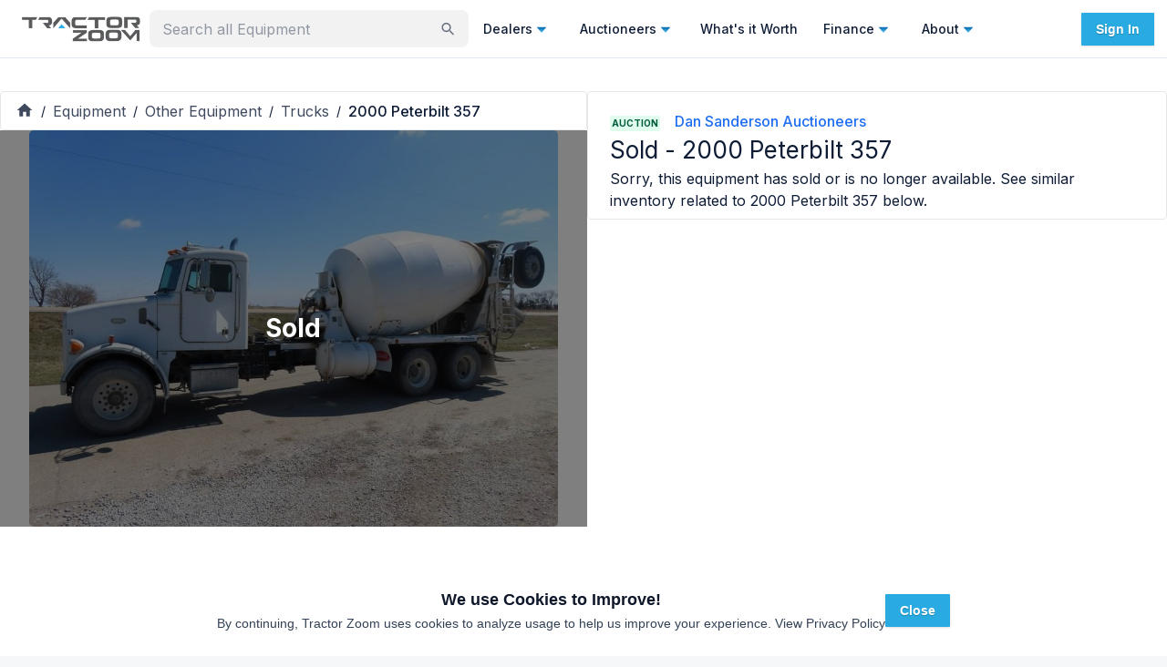

--- FILE ---
content_type: text/html; charset=utf-8
request_url: https://tractorzoom.com/equipment/2000-peterbilt-357-d44eee5c-ffc1-42a8-8e6b-65f934aad2ac
body_size: 67975
content:
<!DOCTYPE html><html lang="en" class="__className_472ac2 __variable_472ac2 __variable_434d9e"><head><meta charSet="utf-8"/><meta name="viewport" content="width=device-width, initial-scale=1"/><link rel="preload" href="/_next/static/media/904be59b21bd51cb-s.p.woff2" as="font" crossorigin="" type="font/woff2"/><link rel="preload" href="/_next/static/media/e4af272ccee01ff0-s.p.woff2" as="font" crossorigin="" type="font/woff2"/><link rel="preload" as="image" imageSrcSet="https://tz-images.gumlet.io/lot/2000-peterbilt-357-d44eee5c-ffc1-42a8-8e6b-65f934aad2ac/img-1.jpeg?w=356&amp;q=75&amp;h=auto&amp;format=jpeg 1x, https://tz-images.gumlet.io/lot/2000-peterbilt-357-d44eee5c-ffc1-42a8-8e6b-65f934aad2ac/img-1.jpeg?w=356&amp;q=75&amp;h=auto&amp;format=jpeg 2x" fetchPriority="high"/><link rel="stylesheet" href="/_next/static/css/440f5555dfa0d131.css" data-precedence="next"/><link rel="stylesheet" href="/_next/static/css/9689469c4b0eecae.css" data-precedence="next"/><link rel="preload" as="script" fetchPriority="low" href="/_next/static/chunks/webpack-f85473bfb8d2e89d.js"/><script src="/_next/static/chunks/52774a7f-5dc4aafce0b4c426.js" async=""></script><script src="/_next/static/chunks/fd9d1056-5b22d8e873535966.js" async=""></script><script src="/_next/static/chunks/9100-9f2cf0e60478c240.js" async=""></script><script src="/_next/static/chunks/main-app-090a95b5b0f5cd02.js" async=""></script><script src="/_next/static/chunks/app/equipment/layout-790b166f6e7845c6.js" async=""></script><script src="/_next/static/chunks/0e5ce63c-2dfbc7c5cc4cd141.js" async=""></script><script src="/_next/static/chunks/30a37ab2-fba60308600f1b3a.js" async=""></script><script src="/_next/static/chunks/1868-4b148e5e6cf9b952.js" async=""></script><script src="/_next/static/chunks/7387-28dcc6b92552836e.js" async=""></script><script src="/_next/static/chunks/4818-2e3c21ab2ac12b16.js" async=""></script><script src="/_next/static/chunks/365-97c51a5f2a3f30b6.js" async=""></script><script src="/_next/static/chunks/3805-2588a78c53318056.js" async=""></script><script src="/_next/static/chunks/2972-dda1c67b42c9d646.js" async=""></script><script src="/_next/static/chunks/4407-37b09fa3b4b8fb91.js" async=""></script><script src="/_next/static/chunks/3382-41207349008dd06c.js" async=""></script><script src="/_next/static/chunks/3251-93886ed6c0d76bb3.js" async=""></script><script src="/_next/static/chunks/3035-f13feccf1b8ae2be.js" async=""></script><script src="/_next/static/chunks/4499-d379bda2d0cd70e8.js" async=""></script><script src="/_next/static/chunks/1080-6efb9dd66c680ff9.js" async=""></script><script src="/_next/static/chunks/8671-fae78d18649921c1.js" async=""></script><script src="/_next/static/chunks/8227-e82b8a8cce18916a.js" async=""></script><script src="/_next/static/chunks/7805-5581b22ebf672df8.js" async=""></script><script src="/_next/static/chunks/3081-78b806ae7365fa58.js" async=""></script><script src="/_next/static/chunks/5987-f35adf5938dbb70f.js" async=""></script><script src="/_next/static/chunks/2066-7a986a8d1d9101b4.js" async=""></script><script src="/_next/static/chunks/7314-25e6482f658ed729.js" async=""></script><script src="/_next/static/chunks/7925-51374e820a22a26b.js" async=""></script><script src="/_next/static/chunks/9073-e80cc553988f1085.js" async=""></script><script src="/_next/static/chunks/6521-fc2f7c24e6204262.js" async=""></script><script src="/_next/static/chunks/5998-925eea86776a8cb1.js" async=""></script><script src="/_next/static/chunks/4105-89f46b171a149a45.js" async=""></script><script src="/_next/static/chunks/8303-82a781c02a49378e.js" async=""></script><script src="/_next/static/chunks/8540-8799eea62cbcecf0.js" async=""></script><script src="/_next/static/chunks/7702-0980a9a18f81a85d.js" async=""></script><script src="/_next/static/chunks/9043-0587c0625bd3814a.js" async=""></script><script src="/_next/static/chunks/8719-98f90c3003b4b2dd.js" async=""></script><script src="/_next/static/chunks/1388-84e4e80654bfca56.js" async=""></script><script src="/_next/static/chunks/8275-19d6caf253329111.js" async=""></script><script src="/_next/static/chunks/5139-db3659983d3d3a0d.js" async=""></script><script src="/_next/static/chunks/1746-de9b098f9469229a.js" async=""></script><script src="/_next/static/chunks/app/equipment/%5B%5B...slug%5D%5D/page-0ce053acc6f30518.js" async=""></script><script src="/_next/static/chunks/2748-5fac42e92afb051b.js" async=""></script><script src="/_next/static/chunks/6689-9bb90f65f2e6b336.js" async=""></script><script src="/_next/static/chunks/912-37be0e43538c1bd3.js" async=""></script><script src="/_next/static/chunks/app/layout-d5ee8bfc7099e73a.js" async=""></script><script src="/_next/static/chunks/app/error-cc557c0b8933637f.js" async=""></script><script src="/_next/static/chunks/app/global-error-46f7603b92af08f3.js" async=""></script><script src="/_next/static/chunks/4097-73f79942931aa08f.js" async=""></script><script src="/_next/static/chunks/app/not-found-896962d7e0be5965.js" async=""></script><link rel="preload" href="https://js-na2.hsforms.net/forms/v2.js" as="script"/><link rel="preconnect" fetchPriority="high" href="https://tractorzoom.gumlet.io"/><link rel="preconnect" href="https://connect.facebook.net"/><link rel="canonical" href="https://tractorzoom.com/equipment/2000-peterbilt-357-d44eee5c-ffc1-42a8-8e6b-65f934aad2ac"/><link rel="canonical" href="https://tractorzoom.com/equipment/2000-peterbilt-357-d44eee5c-ffc1-42a8-8e6b-65f934aad2ac"/><title>SOLD - 2000 Peterbilt 357 Lot No. 8352 Other Equipment with --- mi | Tractor Zoom</title><meta name="description" content="SOLD - 2000 Peterbilt 357 Lot No. 8352 with --- mi from Dan Sanderson Auctioneers in Wahoo, Nebraska. Shop similar equipment and browse additional Other Equipment for sale at Tractor Zoom today."/><link rel="canonical" href="https://tractorzoom.com/equipment/2000-peterbilt-357-d44eee5c-ffc1-42a8-8e6b-65f934aad2ac"/><meta property="og:title" content="SOLD - 2000 Peterbilt 357 Lot No. 8352 Other Equipment with --- mi | Tractor Zoom"/><meta property="og:description" content="SOLD - 2000 Peterbilt 357 Lot No. 8352 with --- mi from Dan Sanderson Auctioneers in Wahoo, Nebraska. Shop similar equipment and browse additional Other Equipment for sale at Tractor Zoom today."/><meta property="og:image" content="https://tz-images.gumlet.io/lot/2000-peterbilt-357-d44eee5c-ffc1-42a8-8e6b-65f934aad2ac/img-1.jpeg?w=300&amp;q=75&amp;format=auto"/><meta name="twitter:card" content="summary"/><meta name="twitter:site" content="@TractorZoom"/><meta name="twitter:title" content="SOLD - 2000 Peterbilt 357 Lot No. 8352 Other Equipment with --- mi | Tractor Zoom"/><meta name="twitter:description" content="SOLD - 2000 Peterbilt 357 Lot No. 8352 with --- mi from Dan Sanderson Auctioneers in Wahoo, Nebraska. Shop similar equipment and browse additional Other Equipment for sale at Tractor Zoom today."/><meta name="twitter:image" content="https://tz-images.gumlet.io/lot/2000-peterbilt-357-d44eee5c-ffc1-42a8-8e6b-65f934aad2ac/img-1.jpeg?w=300&amp;q=75&amp;format=auto"/><meta name="next-size-adjust"/><script src="/_next/static/chunks/polyfills-42372ed130431b0a.js" noModule=""></script><style data-emotion="mui m4xnwx ct9vl7 rb7d3j 1acx7ab y74jut 1t3xbl9 1prfaxn 1b04h04 llgr82 xo3r6j 1k371a6 fvlj8l u1kr9d 68kksf 1x79n4p twgqh4 1mbdz04 919eu4 vlkg7t 10evrz0 s2nlc0 rngi5y vubbuv 131ihte 1b7b3zr ehtdv4 1hyfx7x 1a8zpqg 9lwknm n8i8z8 1jw2jz7 1cc9zc1 1dhfhym 1v5cvtm 1rtitvw 1hkyo9b 1g7hhe9 1a1jjw0 13252aw 1pvyvms 1u3o7g5 rg430p 1yaaqxt 1md81co 1821gv5 1v4neeq crpqtm 1kuy7z7 q4swij gjpr45 nhb8h9 11zj6l5 18ys02n j9ojnc 3mf706 kjafn5 1motijj 17zl3br 1m9yvjt 1551sgl 0 1upl9lk x1sij0 530ll9 p023e3 op3ppg zcmv7m 1jke4yk hbp6xv 3j9385 yzupv2 1b40o8g 7s17w1 388q29 1izskoq ed4xeg an1eo8 1lv4fcl 79elbk wx1ttj 1qw96cp a8qiuw j81tdc 16lfj6j 1jc8l5b t9qu9k 1h3jpt0 6xr6tb 1b99lna 1ghkiwd 1dqn28w j7qwjs 114n22q btgybw zgyxim 5vsu11 awf2mn dk0vd8 xlslq5 rwspgl ag5nh0 hp3sne 100vuwi 1muz0ws 5osk5n npf0ud">html{-webkit-font-smoothing:antialiased;-moz-osx-font-smoothing:grayscale;box-sizing:border-box;-webkit-text-size-adjust:100%;}*,*::before,*::after{box-sizing:inherit;}strong,b{font-weight:700;}body{margin:0;color:#0e1c36;font-family:inherit;font-weight:400;font-size:1rem;line-height:1.5;background-color:#F6F7F9;}@media print{body{background-color:#fff;}}body::backdrop{background-color:#F6F7F9;}.mui-ct9vl7{-webkit-text-decoration:none;text-decoration:none;}.mui-ct9vl7:hover{-webkit-text-decoration:underline;text-decoration:underline;}.mui-rb7d3j{margin:0;font:inherit;color:#1f6ef3;-webkit-text-decoration:none;text-decoration:none;}.mui-rb7d3j:hover{-webkit-text-decoration:underline;text-decoration:underline;}.mui-1acx7ab{max-width:350px;min-width:158px;width:100%;}.mui-1acx7ab.Mui-focused .MuiAutocomplete-clearIndicator{visibility:visible;}@media (pointer: fine){.mui-1acx7ab:hover .MuiAutocomplete-clearIndicator{visibility:visible;}}.mui-1acx7ab .MuiAutocomplete-tag{margin:3px;max-width:calc(100% - 6px);}.mui-1acx7ab .MuiAutocomplete-inputRoot{-webkit-box-flex-wrap:wrap;-webkit-flex-wrap:wrap;-ms-flex-wrap:wrap;flex-wrap:wrap;}.MuiAutocomplete-hasPopupIcon.mui-1acx7ab .MuiAutocomplete-inputRoot,.MuiAutocomplete-hasClearIcon.mui-1acx7ab .MuiAutocomplete-inputRoot{padding-right:30px;}.MuiAutocomplete-hasPopupIcon.MuiAutocomplete-hasClearIcon.mui-1acx7ab .MuiAutocomplete-inputRoot{padding-right:56px;}.mui-1acx7ab .MuiAutocomplete-inputRoot .MuiAutocomplete-input{width:0;min-width:30px;}.mui-1acx7ab .MuiInput-root{padding-bottom:1px;}.mui-1acx7ab .MuiInput-root .MuiInput-input{padding:4px 4px 4px 0px;}.mui-1acx7ab .MuiInput-root.MuiInputBase-sizeSmall .MuiInput-input{padding:2px 4px 3px 0;}.mui-1acx7ab .MuiOutlinedInput-root{padding:9px;}.MuiAutocomplete-hasPopupIcon.mui-1acx7ab .MuiOutlinedInput-root,.MuiAutocomplete-hasClearIcon.mui-1acx7ab .MuiOutlinedInput-root{padding-right:39px;}.MuiAutocomplete-hasPopupIcon.MuiAutocomplete-hasClearIcon.mui-1acx7ab .MuiOutlinedInput-root{padding-right:65px;}.mui-1acx7ab .MuiOutlinedInput-root .MuiAutocomplete-input{padding:7.5px 4px 7.5px 5px;}.mui-1acx7ab .MuiOutlinedInput-root .MuiAutocomplete-endAdornment{right:9px;}.mui-1acx7ab .MuiOutlinedInput-root.MuiInputBase-sizeSmall{padding-top:6px;padding-bottom:6px;padding-left:6px;}.mui-1acx7ab .MuiOutlinedInput-root.MuiInputBase-sizeSmall .MuiAutocomplete-input{padding:2.5px 4px 2.5px 8px;}.mui-1acx7ab .MuiFilledInput-root{padding-top:19px;padding-left:8px;}.MuiAutocomplete-hasPopupIcon.mui-1acx7ab .MuiFilledInput-root,.MuiAutocomplete-hasClearIcon.mui-1acx7ab .MuiFilledInput-root{padding-right:39px;}.MuiAutocomplete-hasPopupIcon.MuiAutocomplete-hasClearIcon.mui-1acx7ab .MuiFilledInput-root{padding-right:65px;}.mui-1acx7ab .MuiFilledInput-root .MuiFilledInput-input{padding:7px 4px;}.mui-1acx7ab .MuiFilledInput-root .MuiAutocomplete-endAdornment{right:9px;}.mui-1acx7ab .MuiFilledInput-root.MuiInputBase-sizeSmall{padding-bottom:1px;}.mui-1acx7ab .MuiFilledInput-root.MuiInputBase-sizeSmall .MuiFilledInput-input{padding:2.5px 4px;}.mui-1acx7ab .MuiInputBase-hiddenLabel{padding-top:8px;}.mui-1acx7ab .MuiFilledInput-root.MuiInputBase-hiddenLabel{padding-top:0;padding-bottom:0;}.mui-1acx7ab .MuiFilledInput-root.MuiInputBase-hiddenLabel .MuiAutocomplete-input{padding-top:16px;padding-bottom:17px;}.mui-1acx7ab .MuiFilledInput-root.MuiInputBase-hiddenLabel.MuiInputBase-sizeSmall .MuiAutocomplete-input{padding-top:8px;padding-bottom:9px;}.mui-1acx7ab .MuiAutocomplete-input{-webkit-box-flex:1;-webkit-flex-grow:1;-ms-flex-positive:1;flex-grow:1;text-overflow:ellipsis;opacity:1;}.mui-1acx7ab .MuiAutocomplete-clearIndicator{display:none;}.mui-1acx7ab .MuiAutocomplete-inputRoot{-webkit-box-flex-wrap:nowrap;-webkit-flex-wrap:nowrap;-ms-flex-wrap:nowrap;flex-wrap:nowrap;padding-bottom:4px!important;padding-right:8px!important;padding-top:5px!important;}.mui-y74jut input{font-size:16px;}.mui-1t3xbl9{display:-webkit-inline-box;display:-webkit-inline-flex;display:-ms-inline-flexbox;display:inline-flex;-webkit-flex-direction:column;-ms-flex-direction:column;flex-direction:column;position:relative;min-width:0;padding:0;margin:0;border:0;vertical-align:top;width:100%;}.mui-1t3xbl9 input{font-size:16px;}@-webkit-keyframes mui-auto-fill{from{display:block;}}@keyframes mui-auto-fill{from{display:block;}}@-webkit-keyframes mui-auto-fill-cancel{from{display:block;}}@keyframes mui-auto-fill-cancel{from{display:block;}}.mui-1b04h04{font-family:inherit;font-weight:400;font-size:1rem;line-height:1.4375em;color:#0e1c36;box-sizing:border-box;position:relative;cursor:text;display:-webkit-inline-box;display:-webkit-inline-flex;display:-ms-inline-flexbox;display:inline-flex;-webkit-align-items:center;-webkit-box-align:center;-ms-flex-align:center;align-items:center;width:100%;position:relative;background-color:rgba(0, 0, 0, 0.06);border-top-left-radius:4px;border-top-right-radius:4px;-webkit-transition:background-color 200ms cubic-bezier(0.0, 0, 0.2, 1) 0ms;transition:background-color 200ms cubic-bezier(0.0, 0, 0.2, 1) 0ms;padding-right:12px;background-color:rgba(0, 0, 0, 0.05);border:2px solid transparent;border-radius:8px;}.mui-1b04h04.Mui-disabled{color:rgba(0, 0, 0, 0.25);cursor:default;}.mui-1b04h04:hover{background-color:rgba(0, 0, 0, 0.09);}@media (hover: none){.mui-1b04h04:hover{background-color:rgba(0, 0, 0, 0.06);}}.mui-1b04h04.Mui-focused{background-color:rgba(0, 0, 0, 0.06);}.mui-1b04h04.Mui-disabled{background-color:rgba(0, 0, 0, 0.12);}.mui-1b04h04.Mui-error{border:2px solid #c3134f;}.mui-1b04h04.Mui-focused{border:2px solid #1f6ef3;}.mui-1b04h04:hover{background-color:rgba(0, 0, 0, 0.08);}.mui-llgr82{font:inherit;letter-spacing:inherit;color:currentColor;padding:4px 0 5px;border:0;box-sizing:content-box;background:none;height:1.4375em;margin:0;-webkit-tap-highlight-color:transparent;display:block;min-width:0;width:100%;-webkit-animation-name:mui-auto-fill-cancel;animation-name:mui-auto-fill-cancel;-webkit-animation-duration:10ms;animation-duration:10ms;padding-top:1px;padding-top:21px;padding-right:0;padding-bottom:4px;padding-left:12px;}.mui-llgr82::-webkit-input-placeholder{color:currentColor;opacity:0.42;-webkit-transition:opacity 200ms cubic-bezier(0.4, 0, 0.2, 1) 0ms;transition:opacity 200ms cubic-bezier(0.4, 0, 0.2, 1) 0ms;}.mui-llgr82::-moz-placeholder{color:currentColor;opacity:0.42;-webkit-transition:opacity 200ms cubic-bezier(0.4, 0, 0.2, 1) 0ms;transition:opacity 200ms cubic-bezier(0.4, 0, 0.2, 1) 0ms;}.mui-llgr82:-ms-input-placeholder{color:currentColor;opacity:0.42;-webkit-transition:opacity 200ms cubic-bezier(0.4, 0, 0.2, 1) 0ms;transition:opacity 200ms cubic-bezier(0.4, 0, 0.2, 1) 0ms;}.mui-llgr82::-ms-input-placeholder{color:currentColor;opacity:0.42;-webkit-transition:opacity 200ms cubic-bezier(0.4, 0, 0.2, 1) 0ms;transition:opacity 200ms cubic-bezier(0.4, 0, 0.2, 1) 0ms;}.mui-llgr82:focus{outline:0;}.mui-llgr82:invalid{box-shadow:none;}.mui-llgr82::-webkit-search-decoration{-webkit-appearance:none;}label[data-shrink=false]+.MuiInputBase-formControl .mui-llgr82::-webkit-input-placeholder{opacity:0!important;}label[data-shrink=false]+.MuiInputBase-formControl .mui-llgr82::-moz-placeholder{opacity:0!important;}label[data-shrink=false]+.MuiInputBase-formControl .mui-llgr82:-ms-input-placeholder{opacity:0!important;}label[data-shrink=false]+.MuiInputBase-formControl .mui-llgr82::-ms-input-placeholder{opacity:0!important;}label[data-shrink=false]+.MuiInputBase-formControl .mui-llgr82:focus::-webkit-input-placeholder{opacity:0.42;}label[data-shrink=false]+.MuiInputBase-formControl .mui-llgr82:focus::-moz-placeholder{opacity:0.42;}label[data-shrink=false]+.MuiInputBase-formControl .mui-llgr82:focus:-ms-input-placeholder{opacity:0.42;}label[data-shrink=false]+.MuiInputBase-formControl .mui-llgr82:focus::-ms-input-placeholder{opacity:0.42;}.mui-llgr82.Mui-disabled{opacity:1;-webkit-text-fill-color:rgba(0, 0, 0, 0.25);}.mui-llgr82:-webkit-autofill{-webkit-animation-duration:5000s;animation-duration:5000s;-webkit-animation-name:mui-auto-fill;animation-name:mui-auto-fill;}.mui-llgr82:-webkit-autofill{border-top-left-radius:inherit;border-top-right-radius:inherit;}.mui-xo3r6j{-webkit-user-select:none;-moz-user-select:none;-ms-user-select:none;user-select:none;width:1em;height:1em;display:inline-block;fill:currentColor;-webkit-flex-shrink:0;-ms-flex-negative:0;flex-shrink:0;-webkit-transition:fill 200ms cubic-bezier(0.4, 0, 0.2, 1) 0ms;transition:fill 200ms cubic-bezier(0.4, 0, 0.2, 1) 0ms;font-size:1.5rem;color:#6e7686;cursor:pointer;font-size:22px;padding-right:3px;}.mui-xo3r6j:hover{color:#0e1c36;}@media print{.mui-1k371a6{position:absolute!important;}}.mui-fvlj8l{text-align:center;-webkit-flex:0 0 auto;-ms-flex:0 0 auto;flex:0 0 auto;font-size:1.5rem;padding:8px;border-radius:50%;overflow:visible;color:rgba(0, 0, 0, 0.54);-webkit-transition:background-color 150ms cubic-bezier(0.4, 0, 0.2, 1) 0ms;transition:background-color 150ms cubic-bezier(0.4, 0, 0.2, 1) 0ms;border:1px solid #E5E8EB;border-radius:0;}.mui-fvlj8l:hover{background-color:rgba(0, 0, 0, 0.04);}@media (hover: none){.mui-fvlj8l:hover{background-color:transparent;}}.mui-fvlj8l.Mui-disabled{background-color:transparent;color:rgba(0, 0, 0, 0.26);}.mui-u1kr9d{display:-webkit-inline-box;display:-webkit-inline-flex;display:-ms-inline-flexbox;display:inline-flex;-webkit-align-items:center;-webkit-box-align:center;-ms-flex-align:center;align-items:center;-webkit-box-pack:center;-ms-flex-pack:center;-webkit-justify-content:center;justify-content:center;position:relative;box-sizing:border-box;-webkit-tap-highlight-color:transparent;background-color:transparent;outline:0;border:0;margin:0;border-radius:0;padding:0;cursor:pointer;-webkit-user-select:none;-moz-user-select:none;-ms-user-select:none;user-select:none;vertical-align:middle;-moz-appearance:none;-webkit-appearance:none;-webkit-text-decoration:none;text-decoration:none;color:inherit;text-align:center;-webkit-flex:0 0 auto;-ms-flex:0 0 auto;flex:0 0 auto;font-size:1.5rem;padding:8px;border-radius:50%;overflow:visible;color:rgba(0, 0, 0, 0.54);-webkit-transition:background-color 150ms cubic-bezier(0.4, 0, 0.2, 1) 0ms;transition:background-color 150ms cubic-bezier(0.4, 0, 0.2, 1) 0ms;border:1px solid #E5E8EB;border-radius:0;}.mui-u1kr9d::-moz-focus-inner{border-style:none;}.mui-u1kr9d.Mui-disabled{pointer-events:none;cursor:default;}@media print{.mui-u1kr9d{-webkit-print-color-adjust:exact;color-adjust:exact;}}.mui-u1kr9d:hover{background-color:rgba(0, 0, 0, 0.04);}@media (hover: none){.mui-u1kr9d:hover{background-color:transparent;}}.mui-u1kr9d.Mui-disabled{background-color:transparent;color:rgba(0, 0, 0, 0.26);}.mui-68kksf{-webkit-user-select:none;-moz-user-select:none;-ms-user-select:none;user-select:none;width:1em;height:1em;display:inline-block;fill:currentColor;-webkit-flex-shrink:0;-ms-flex-negative:0;flex-shrink:0;-webkit-transition:fill 200ms cubic-bezier(0.4, 0, 0.2, 1) 0ms;transition:fill 200ms cubic-bezier(0.4, 0, 0.2, 1) 0ms;font-size:1.5rem;color:#29ABE2;}.mui-1x79n4p{z-index:1200;}.mui-1x79n4p .MuiDrawer-paper{width:100%;}.mui-twgqh4{position:fixed;z-index:1300;right:0;bottom:0;top:0;left:0;visibility:hidden;z-index:1200;}.mui-twgqh4 .MuiDrawer-paper{width:100%;}.mui-1mbdz04{z-index:-1;}.mui-919eu4{position:fixed;display:-webkit-box;display:-webkit-flex;display:-ms-flexbox;display:flex;-webkit-align-items:center;-webkit-box-align:center;-ms-flex-align:center;align-items:center;-webkit-box-pack:center;-ms-flex-pack:center;-webkit-justify-content:center;justify-content:center;right:0;bottom:0;top:0;left:0;background-color:rgba(0, 0, 0, 0.5);-webkit-tap-highlight-color:transparent;z-index:-1;}.mui-vlkg7t{overflow-y:auto;display:-webkit-box;display:-webkit-flex;display:-ms-flexbox;display:flex;-webkit-flex-direction:column;-ms-flex-direction:column;flex-direction:column;height:100%;-webkit-flex:1 0 auto;-ms-flex:1 0 auto;flex:1 0 auto;z-index:1200;-webkit-overflow-scrolling:touch;position:fixed;top:0;outline:0;right:0;}.mui-10evrz0{background-color:#fff;color:#0e1c36;-webkit-transition:box-shadow 300ms cubic-bezier(0.4, 0, 0.2, 1) 0ms;transition:box-shadow 300ms cubic-bezier(0.4, 0, 0.2, 1) 0ms;box-shadow:0px 8px 10px -5px rgba(0,0,0,0.2),0px 16px 24px 2px rgba(0,0,0,0.14),0px 6px 30px 5px rgba(0,0,0,0.12);overflow-y:auto;display:-webkit-box;display:-webkit-flex;display:-ms-flexbox;display:flex;-webkit-flex-direction:column;-ms-flex-direction:column;flex-direction:column;height:100%;-webkit-flex:1 0 auto;-ms-flex:1 0 auto;flex:1 0 auto;z-index:1200;-webkit-overflow-scrolling:touch;position:fixed;top:0;outline:0;right:0;}.mui-s2nlc0{text-align:center;-webkit-flex:0 0 auto;-ms-flex:0 0 auto;flex:0 0 auto;font-size:1.5rem;padding:8px;border-radius:50%;overflow:visible;color:rgba(0, 0, 0, 0.54);-webkit-transition:background-color 150ms cubic-bezier(0.4, 0, 0.2, 1) 0ms;transition:background-color 150ms cubic-bezier(0.4, 0, 0.2, 1) 0ms;color:#0e1c36;padding:12px;font-size:1.75rem;margin-top:16px;margin-bottom:16px;}.mui-s2nlc0:hover{background-color:rgba(0, 0, 0, 0.04);}@media (hover: none){.mui-s2nlc0:hover{background-color:transparent;}}.mui-s2nlc0:hover{background-color:rgba(14, 28, 54, 0.04);}@media (hover: none){.mui-s2nlc0:hover{background-color:transparent;}}.mui-s2nlc0.Mui-disabled{background-color:transparent;color:rgba(0, 0, 0, 0.26);}.mui-rngi5y{display:-webkit-inline-box;display:-webkit-inline-flex;display:-ms-inline-flexbox;display:inline-flex;-webkit-align-items:center;-webkit-box-align:center;-ms-flex-align:center;align-items:center;-webkit-box-pack:center;-ms-flex-pack:center;-webkit-justify-content:center;justify-content:center;position:relative;box-sizing:border-box;-webkit-tap-highlight-color:transparent;background-color:transparent;outline:0;border:0;margin:0;border-radius:0;padding:0;cursor:pointer;-webkit-user-select:none;-moz-user-select:none;-ms-user-select:none;user-select:none;vertical-align:middle;-moz-appearance:none;-webkit-appearance:none;-webkit-text-decoration:none;text-decoration:none;color:inherit;text-align:center;-webkit-flex:0 0 auto;-ms-flex:0 0 auto;flex:0 0 auto;font-size:1.5rem;padding:8px;border-radius:50%;overflow:visible;color:rgba(0, 0, 0, 0.54);-webkit-transition:background-color 150ms cubic-bezier(0.4, 0, 0.2, 1) 0ms;transition:background-color 150ms cubic-bezier(0.4, 0, 0.2, 1) 0ms;color:#0e1c36;padding:12px;font-size:1.75rem;margin-top:16px;margin-bottom:16px;}.mui-rngi5y::-moz-focus-inner{border-style:none;}.mui-rngi5y.Mui-disabled{pointer-events:none;cursor:default;}@media print{.mui-rngi5y{-webkit-print-color-adjust:exact;color-adjust:exact;}}.mui-rngi5y:hover{background-color:rgba(0, 0, 0, 0.04);}@media (hover: none){.mui-rngi5y:hover{background-color:transparent;}}.mui-rngi5y:hover{background-color:rgba(14, 28, 54, 0.04);}@media (hover: none){.mui-rngi5y:hover{background-color:transparent;}}.mui-rngi5y.Mui-disabled{background-color:transparent;color:rgba(0, 0, 0, 0.26);}.mui-vubbuv{-webkit-user-select:none;-moz-user-select:none;-ms-user-select:none;user-select:none;width:1em;height:1em;display:inline-block;fill:currentColor;-webkit-flex-shrink:0;-ms-flex-negative:0;flex-shrink:0;-webkit-transition:fill 200ms cubic-bezier(0.4, 0, 0.2, 1) 0ms;transition:fill 200ms cubic-bezier(0.4, 0, 0.2, 1) 0ms;font-size:1.5rem;}.mui-131ihte{position:relative;display:-webkit-box;display:-webkit-flex;display:-ms-flexbox;display:flex;-webkit-align-items:center;-webkit-box-align:center;-ms-flex-align:center;align-items:center;-webkit-box-pack:center;-ms-flex-pack:center;-webkit-justify-content:center;justify-content:center;-webkit-flex-shrink:0;-ms-flex-negative:0;flex-shrink:0;width:40px;height:40px;font-family:Roboto,Helvetica,Arial,sans-serif;font-size:1.25rem;line-height:1;border-radius:50%;overflow:hidden;-webkit-user-select:none;-moz-user-select:none;-ms-user-select:none;user-select:none;color:#F6F7F9;background-color:#bdbdbd;background-color:#9FA5AF;}.mui-1b7b3zr{margin:0;font-family:inherit;font-weight:400;font-size:1rem;line-height:1.5;font-weight:500;font-size:18px;}.mui-ehtdv4{margin:0;font-family:inherit;font-weight:400;font-size:1rem;line-height:1.5;color:#6e7686;font-size:12px;}.mui-1hyfx7x{display:none;}.mui-1a8zpqg{background-color:#FAFBFC;}.mui-9lwknm{margin:0;font-family:inherit;font-weight:400;font-size:1rem;line-height:1.5;font-weight:500;font-size:18px;color:#0e1c36;}.mui-n8i8z8{margin-bottom:0;width:100%;}.mui-1jw2jz7{font-weight:700;font-size:10px;border-radius:2px;padding:1px 2px 1px 2px;background-color:#DAE7FE;color:#173999;}.mui-1cc9zc1{display:-webkit-box;display:-webkit-flex;display:-ms-flexbox;display:flex;-webkit-flex-direction:column;-ms-flex-direction:column;flex-direction:column;gap:16px;margin-top:16px;justify-self:flex-end;}.mui-1dhfhym{display:-webkit-box;display:-webkit-flex;display:-ms-flexbox;display:flex;-webkit-flex-direction:row;-ms-flex-direction:row;flex-direction:row;-webkit-align-items:center;-webkit-box-align:center;-ms-flex-align:center;align-items:center;gap:16px;-webkit-box-pack:center;-ms-flex-pack:center;-webkit-justify-content:center;justify-content:center;}.mui-1v5cvtm{color:#6e7686;}.mui-1rtitvw{-webkit-text-decoration:none;text-decoration:none;color:#6e7686;}.mui-1rtitvw:hover{-webkit-text-decoration:underline;text-decoration:underline;}.mui-1hkyo9b{margin:0;font:inherit;color:#1f6ef3;-webkit-text-decoration:none;text-decoration:none;color:#6e7686;}.mui-1hkyo9b:hover{-webkit-text-decoration:underline;text-decoration:underline;}.mui-1g7hhe9{display:-webkit-box;display:-webkit-flex;display:-ms-flexbox;display:flex;-webkit-flex-direction:row;-ms-flex-direction:row;flex-direction:row;gap:8px;-webkit-box-pack:center;-ms-flex-pack:center;-webkit-justify-content:center;justify-content:center;}.mui-1a1jjw0{color:#6e7686;font-size:10px;}.mui-13252aw{-webkit-text-decoration:none;text-decoration:none;color:#6e7686;font-size:10px;}.mui-13252aw:hover{-webkit-text-decoration:underline;text-decoration:underline;}.mui-1pvyvms{margin:0;font:inherit;color:#1f6ef3;-webkit-text-decoration:none;text-decoration:none;color:#6e7686;font-size:10px;}.mui-1pvyvms:hover{-webkit-text-decoration:underline;text-decoration:underline;}.mui-1u3o7g5{grid-gap:14px;}@media (min-width:600px){.mui-1u3o7g5{padding:16px 0;}}.mui-rg430p{-webkit-flex-direction:row;-ms-flex-direction:row;flex-direction:row;grid-gap:14px;}@media (min-width:600px){.mui-rg430p{padding:16px 0;}}@media (min-width:1200px){.mui-1yaaqxt{gap:3px;}.mui-1yaaqxt>div{position:-webkit-sticky;position:sticky;top:18px;}}@media (min-width:1200px){.mui-1md81co{gap:3px;}.mui-1md81co>div{position:-webkit-sticky;position:sticky;top:18px;}}.mui-1821gv5{display:-webkit-box;display:-webkit-flex;display:-ms-flexbox;display:flex;-webkit-flex-direction:column;-ms-flex-direction:column;flex-direction:column;gap:8px;}.mui-1v4neeq{border:1px solid #E5E8EB;-webkit-align-items:center;-webkit-box-align:center;-ms-flex-align:center;align-items:center;display:-webkit-box;display:-webkit-flex;display:-ms-flexbox;display:flex;-webkit-box-pack:justify;-webkit-justify-content:space-between;justify-content:space-between;padding-left:16px;padding-right:16px;padding-top:8px;padding-bottom:8px;}.mui-crpqtm{background-color:#fff;color:#0e1c36;-webkit-transition:box-shadow 300ms cubic-bezier(0.4, 0, 0.2, 1) 0ms;transition:box-shadow 300ms cubic-bezier(0.4, 0, 0.2, 1) 0ms;border-radius:4px;box-shadow:none;border:1px solid #E5E8EB;-webkit-align-items:center;-webkit-box-align:center;-ms-flex-align:center;align-items:center;display:-webkit-box;display:-webkit-flex;display:-ms-flexbox;display:flex;-webkit-box-pack:justify;-webkit-justify-content:space-between;justify-content:space-between;padding-left:16px;padding-right:16px;padding-top:8px;padding-bottom:8px;}.mui-1kuy7z7{font-size:14px;}.mui-q4swij{font-size:14px;}.mui-gjpr45{margin:0;font-family:inherit;font-weight:400;font-size:1rem;line-height:1.5;color:inherit;font-size:14px;}.mui-nhb8h9{display:-webkit-box;display:-webkit-flex;display:-ms-flexbox;display:flex;-webkit-box-flex-wrap:wrap;-webkit-flex-wrap:wrap;-ms-flex-wrap:wrap;flex-wrap:wrap;-webkit-align-items:center;-webkit-box-align:center;-ms-flex-align:center;align-items:center;padding:0;margin:0;list-style:none;}.mui-11zj6l5{-webkit-text-decoration:none;text-decoration:none;color:inherit;font-size:16px;opacity:.8;}.mui-11zj6l5:hover{-webkit-text-decoration:underline;text-decoration:underline;}.mui-18ys02n{margin:0;font:inherit;color:inherit;-webkit-text-decoration:none;text-decoration:none;color:inherit;font-size:16px;opacity:.8;}.mui-18ys02n:hover{-webkit-text-decoration:underline;text-decoration:underline;}.mui-j9ojnc{-webkit-user-select:none;-moz-user-select:none;-ms-user-select:none;user-select:none;width:1em;height:1em;display:inline-block;fill:currentColor;-webkit-flex-shrink:0;-ms-flex-negative:0;flex-shrink:0;-webkit-transition:fill 200ms cubic-bezier(0.4, 0, 0.2, 1) 0ms;transition:fill 200ms cubic-bezier(0.4, 0, 0.2, 1) 0ms;font-size:1.25rem;margin-bottom:3px;}.mui-3mf706{display:-webkit-box;display:-webkit-flex;display:-ms-flexbox;display:flex;-webkit-user-select:none;-moz-user-select:none;-ms-user-select:none;user-select:none;margin-left:8px;margin-right:8px;}.mui-kjafn5{display:-webkit-box;display:-webkit-flex;display:-ms-flexbox;display:flex;position:relative;}.mui-1motijj{border-radius:5px;height:100%;margin:auto;max-height:100%;max-width:90%;object-fit:contain;}.mui-17zl3br{background:rgba(0,0,0,0.5);color:white;height:100%;left:0;position:absolute;top:0;width:100%;}.mui-1m9yvjt{display:-webkit-box;display:-webkit-flex;display:-ms-flexbox;display:flex;-webkit-flex-direction:column;-ms-flex-direction:column;flex-direction:column;left:50%;position:absolute;text-align:center;top:50%;-webkit-transform:translate(-50%, -50%);-moz-transform:translate(-50%, -50%);-ms-transform:translate(-50%, -50%);transform:translate(-50%, -50%);}.mui-1551sgl{margin:0;font-family:inherit;font-weight:400;font-size:1rem;line-height:1.5;color:white;font-size:28px;font-weight:700;}.mui-1upl9lk{background-color:#fff;color:#0e1c36;-webkit-transition:box-shadow 300ms cubic-bezier(0.4, 0, 0.2, 1) 0ms;transition:box-shadow 300ms cubic-bezier(0.4, 0, 0.2, 1) 0ms;border-radius:4px;box-shadow:none;border:1px solid #E5E8EB;padding:24px;padding-bottom:8px;padding-top:20px;}.mui-x1sij0{display:-webkit-box;display:-webkit-flex;display:-ms-flexbox;display:flex;-webkit-align-items:baseline;-webkit-box-align:baseline;-ms-flex-align:baseline;align-items:baseline;}.mui-530ll9{font-weight:700;font-size:10px;border-radius:2px;padding:1px 2px 1px 2px;background-color:#DFFCED;color:#045C3E;}.mui-p023e3{-webkit-text-decoration:none;text-decoration:none;font-weight:500;}.mui-p023e3:hover{-webkit-text-decoration:underline;text-decoration:underline;}.mui-op3ppg{margin:0;font:inherit;color:#1f6ef3;-webkit-text-decoration:none;text-decoration:none;font-weight:500;}.mui-op3ppg:hover{-webkit-text-decoration:underline;text-decoration:underline;}.mui-zcmv7m{margin:0;font-family:inherit;font-weight:400;font-size:1rem;line-height:1.5;font-size:16px;}.mui-1jke4yk{position:relative;width:100%;}.mui-hbp6xv{padding-bottom:24px;padding-top:24px;padding-left:12px;padding-right:12px;}.mui-3j9385{margin:0;font-family:inherit;font-weight:400;font-size:1rem;line-height:1.5;font-size:20px;font-weight:600;}.mui-yzupv2{margin:0;font-family:inherit;font-weight:400;font-size:1rem;line-height:1.5;font-size:16px;margin:12px;}.mui-1b40o8g{display:grid;grid-gap:4px;grid-template-columns:0px repeat(8, minmax(275px, calc(100% - 40px))) 0px;overflow-x:auto;scroll-snap-type:x proximity;}.mui-1b40o8g:before,.mui-1b40o8g:after{content:'';}@media (min-width: 960px){.mui-1b40o8g{grid-gap:12px;grid-template-columns:10px repeat(8, 300px) 10px;}}@media (min-width: 1280px){.mui-1b40o8g{grid-gap:12px;grid-template-columns:10px repeat(8, 330px) 10px;}}.mui-7s17w1{scroll-snap-align:center;}.mui-388q29{box-sizing:border-box;position:relative;width:100%;padding:2px;}.mui-1izskoq{box-sizing:border-box;position:relative;width:100%;padding:2px;}.mui-ed4xeg{border-radius:5px;box-sizing:border-box;margin:auto;margin-bottom:8px;max-width:572px;min-width:275px;border:1px solid #CFD2D7;}.mui-ed4xeg .carousel-nav-button{display:none;}.mui-ed4xeg:hover{background-color:#F5F5F5;border-color:#BEBEBE;}.mui-ed4xeg:hover .carousel-nav-button{display:-webkit-inline-box;display:-webkit-inline-flex;display:-ms-inline-flexbox;display:inline-flex;}.mui-an1eo8{overflow:hidden;border-radius:5px;box-sizing:border-box;margin:auto;margin-bottom:8px;max-width:572px;min-width:275px;border:1px solid #CFD2D7;}.mui-an1eo8 .carousel-nav-button{display:none;}.mui-an1eo8:hover{background-color:#F5F5F5;border-color:#BEBEBE;}.mui-an1eo8:hover .carousel-nav-button{display:-webkit-inline-box;display:-webkit-inline-flex;display:-ms-inline-flexbox;display:inline-flex;}.mui-1lv4fcl{background-color:#fff;color:#0e1c36;-webkit-transition:box-shadow 300ms cubic-bezier(0.4, 0, 0.2, 1) 0ms;transition:box-shadow 300ms cubic-bezier(0.4, 0, 0.2, 1) 0ms;border-radius:4px;border:1px solid rgba(0, 0, 0, 0.12);overflow:hidden;border-radius:5px;box-sizing:border-box;margin:auto;margin-bottom:8px;max-width:572px;min-width:275px;border:1px solid #CFD2D7;}.mui-1lv4fcl .carousel-nav-button{display:none;}.mui-1lv4fcl:hover{background-color:#F5F5F5;border-color:#BEBEBE;}.mui-1lv4fcl:hover .carousel-nav-button{display:-webkit-inline-box;display:-webkit-inline-flex;display:-ms-inline-flexbox;display:inline-flex;}.mui-79elbk{position:relative;}.mui-wx1ttj{display:block;-webkit-background-size:cover;background-size:cover;background-repeat:no-repeat;-webkit-background-position:center;background-position:center;height:0;}.mui-1qw96cp{padding:16px;}.mui-1qw96cp:last-child{padding-bottom:24px;}.mui-a8qiuw{-webkit-align-items:center;-webkit-box-align:center;-ms-flex-align:center;align-items:center;display:-webkit-box;display:-webkit-flex;display:-ms-flexbox;display:flex;-webkit-box-pack:justify;-webkit-justify-content:space-between;justify-content:space-between;margin-bottom:4px;}.mui-j81tdc{margin:0;font-family:inherit;font-weight:400;font-size:1.5rem;line-height:1.334;font-size:14px;text-overflow:ellipsis;}.mui-16lfj6j{-webkit-align-items:center;-webkit-box-align:center;-ms-flex-align:center;align-items:center;display:-webkit-box;display:-webkit-flex;display:-ms-flexbox;display:flex;-webkit-box-pack:justify;-webkit-justify-content:space-between;justify-content:space-between;}.mui-1jc8l5b{-webkit-align-items:center;-webkit-box-align:center;-ms-flex-align:center;align-items:center;display:-webkit-box;display:-webkit-flex;display:-ms-flexbox;display:flex;-webkit-box-pack:justify;-webkit-justify-content:space-between;justify-content:space-between;}.mui-t9qu9k{margin:0;font-family:inherit;font-weight:400;font-size:1rem;line-height:1.5;font-size:22px;font-weight:500;}.mui-1h3jpt0{margin:0;font-family:inherit;font-weight:400;font-size:1rem;line-height:1.5;font-size:22px;font-weight:500;color:#0E9566;}.mui-6xr6tb{color:#6e7686;font-size:14px;font-weight:500;}.mui-1b99lna{margin:0;font-family:inherit;font-weight:400;font-size:1rem;line-height:1.5;color:#6e7686;font-size:14px;font-weight:500;}.mui-1ghkiwd{margin:0;-webkit-flex-shrink:0;-ms-flex-negative:0;flex-shrink:0;border-width:0;border-style:solid;border-color:rgba(0, 0, 0, 0.12);border-bottom-width:thin;background:#CFD2D7;}.mui-1dqn28w{display:-webkit-box;display:-webkit-flex;display:-ms-flexbox;display:flex;-webkit-box-pack:justify;-webkit-justify-content:space-between;justify-content:space-between;margin-top:8px;}.mui-j7qwjs{display:-webkit-box;display:-webkit-flex;display:-ms-flexbox;display:flex;-webkit-flex-direction:column;-ms-flex-direction:column;flex-direction:column;}.mui-114n22q{font-size:10px;font-weight:700;}.mui-btgybw{margin:0;font-family:inherit;font-weight:400;font-size:1rem;line-height:1.5;font-size:10px;font-weight:700;}.mui-zgyxim{-webkit-transition:background-color 250ms cubic-bezier(0.4, 0, 0.2, 1) 0ms,box-shadow 250ms cubic-bezier(0.4, 0, 0.2, 1) 0ms,border-color 250ms cubic-bezier(0.4, 0, 0.2, 1) 0ms;transition:background-color 250ms cubic-bezier(0.4, 0, 0.2, 1) 0ms,box-shadow 250ms cubic-bezier(0.4, 0, 0.2, 1) 0ms,border-color 250ms cubic-bezier(0.4, 0, 0.2, 1) 0ms;background:rgba(14, 28, 54,0.04);color:#6e7686;font-size:12px;font-weight:700;width:92px;}.mui-zgyxim .MuiLoadingButton-startIconLoadingStart,.mui-zgyxim .MuiLoadingButton-endIconLoadingEnd{-webkit-transition:opacity 250ms cubic-bezier(0.4, 0, 0.2, 1) 0ms;transition:opacity 250ms cubic-bezier(0.4, 0, 0.2, 1) 0ms;opacity:0;}.mui-zgyxim.MuiLoadingButton-loading{color:transparent;}.mui-zgyxim:hover{background:rgba(14, 28, 54,0.08);color:#0e1c36;}.mui-5vsu11{font-family:inherit;font-weight:500;font-size:0.875rem;line-height:1.75;text-transform:uppercase;min-width:64px;padding:6px 8px;border-radius:4px;-webkit-transition:background-color 250ms cubic-bezier(0.4, 0, 0.2, 1) 0ms,box-shadow 250ms cubic-bezier(0.4, 0, 0.2, 1) 0ms,border-color 250ms cubic-bezier(0.4, 0, 0.2, 1) 0ms,color 250ms cubic-bezier(0.4, 0, 0.2, 1) 0ms;transition:background-color 250ms cubic-bezier(0.4, 0, 0.2, 1) 0ms,box-shadow 250ms cubic-bezier(0.4, 0, 0.2, 1) 0ms,border-color 250ms cubic-bezier(0.4, 0, 0.2, 1) 0ms,color 250ms cubic-bezier(0.4, 0, 0.2, 1) 0ms;color:#1f6ef3;box-shadow:none;border-radius:8px;font-size:14px;padding:9px 24px;text-transform:capitalize;padding:8px;-webkit-transition:background-color 250ms cubic-bezier(0.4, 0, 0.2, 1) 0ms,box-shadow 250ms cubic-bezier(0.4, 0, 0.2, 1) 0ms,border-color 250ms cubic-bezier(0.4, 0, 0.2, 1) 0ms;transition:background-color 250ms cubic-bezier(0.4, 0, 0.2, 1) 0ms,box-shadow 250ms cubic-bezier(0.4, 0, 0.2, 1) 0ms,border-color 250ms cubic-bezier(0.4, 0, 0.2, 1) 0ms;background:rgba(14, 28, 54,0.04);color:#6e7686;font-size:12px;font-weight:700;width:92px;}.mui-5vsu11:hover{-webkit-text-decoration:none;text-decoration:none;background-color:rgba(31, 110, 243, 0.04);}@media (hover: none){.mui-5vsu11:hover{background-color:transparent;}}.mui-5vsu11.Mui-disabled{color:rgba(0, 0, 0, 0.26);}.mui-5vsu11:hover{box-shadow:none;}.mui-5vsu11.Mui-focusVisible{box-shadow:none;}.mui-5vsu11:active{box-shadow:none;}.mui-5vsu11.Mui-disabled{box-shadow:none;}.mui-5vsu11:hover{background-color:#ECF3FE;}.mui-5vsu11 .MuiLoadingButton-startIconLoadingStart,.mui-5vsu11 .MuiLoadingButton-endIconLoadingEnd{-webkit-transition:opacity 250ms cubic-bezier(0.4, 0, 0.2, 1) 0ms;transition:opacity 250ms cubic-bezier(0.4, 0, 0.2, 1) 0ms;opacity:0;}.mui-5vsu11.MuiLoadingButton-loading{color:transparent;}.mui-5vsu11:hover{background:rgba(14, 28, 54,0.08);color:#0e1c36;}.mui-awf2mn{display:-webkit-inline-box;display:-webkit-inline-flex;display:-ms-inline-flexbox;display:inline-flex;-webkit-align-items:center;-webkit-box-align:center;-ms-flex-align:center;align-items:center;-webkit-box-pack:center;-ms-flex-pack:center;-webkit-justify-content:center;justify-content:center;position:relative;box-sizing:border-box;-webkit-tap-highlight-color:transparent;background-color:transparent;outline:0;border:0;margin:0;border-radius:0;padding:0;cursor:pointer;-webkit-user-select:none;-moz-user-select:none;-ms-user-select:none;user-select:none;vertical-align:middle;-moz-appearance:none;-webkit-appearance:none;-webkit-text-decoration:none;text-decoration:none;color:inherit;font-family:inherit;font-weight:500;font-size:0.875rem;line-height:1.75;text-transform:uppercase;min-width:64px;padding:6px 8px;border-radius:4px;-webkit-transition:background-color 250ms cubic-bezier(0.4, 0, 0.2, 1) 0ms,box-shadow 250ms cubic-bezier(0.4, 0, 0.2, 1) 0ms,border-color 250ms cubic-bezier(0.4, 0, 0.2, 1) 0ms,color 250ms cubic-bezier(0.4, 0, 0.2, 1) 0ms;transition:background-color 250ms cubic-bezier(0.4, 0, 0.2, 1) 0ms,box-shadow 250ms cubic-bezier(0.4, 0, 0.2, 1) 0ms,border-color 250ms cubic-bezier(0.4, 0, 0.2, 1) 0ms,color 250ms cubic-bezier(0.4, 0, 0.2, 1) 0ms;color:#1f6ef3;box-shadow:none;border-radius:8px;font-size:14px;padding:9px 24px;text-transform:capitalize;padding:8px;-webkit-transition:background-color 250ms cubic-bezier(0.4, 0, 0.2, 1) 0ms,box-shadow 250ms cubic-bezier(0.4, 0, 0.2, 1) 0ms,border-color 250ms cubic-bezier(0.4, 0, 0.2, 1) 0ms;transition:background-color 250ms cubic-bezier(0.4, 0, 0.2, 1) 0ms,box-shadow 250ms cubic-bezier(0.4, 0, 0.2, 1) 0ms,border-color 250ms cubic-bezier(0.4, 0, 0.2, 1) 0ms;background:rgba(14, 28, 54,0.04);color:#6e7686;font-size:12px;font-weight:700;width:92px;}.mui-awf2mn::-moz-focus-inner{border-style:none;}.mui-awf2mn.Mui-disabled{pointer-events:none;cursor:default;}@media print{.mui-awf2mn{-webkit-print-color-adjust:exact;color-adjust:exact;}}.mui-awf2mn:hover{-webkit-text-decoration:none;text-decoration:none;background-color:rgba(31, 110, 243, 0.04);}@media (hover: none){.mui-awf2mn:hover{background-color:transparent;}}.mui-awf2mn.Mui-disabled{color:rgba(0, 0, 0, 0.26);}.mui-awf2mn:hover{box-shadow:none;}.mui-awf2mn.Mui-focusVisible{box-shadow:none;}.mui-awf2mn:active{box-shadow:none;}.mui-awf2mn.Mui-disabled{box-shadow:none;}.mui-awf2mn:hover{background-color:#ECF3FE;}.mui-awf2mn .MuiLoadingButton-startIconLoadingStart,.mui-awf2mn .MuiLoadingButton-endIconLoadingEnd{-webkit-transition:opacity 250ms cubic-bezier(0.4, 0, 0.2, 1) 0ms;transition:opacity 250ms cubic-bezier(0.4, 0, 0.2, 1) 0ms;opacity:0;}.mui-awf2mn.MuiLoadingButton-loading{color:transparent;}.mui-awf2mn:hover{background:rgba(14, 28, 54,0.08);color:#0e1c36;}.mui-dk0vd8{-webkit-user-select:none;-moz-user-select:none;-ms-user-select:none;user-select:none;width:1em;height:1em;display:inline-block;fill:currentColor;-webkit-flex-shrink:0;-ms-flex-negative:0;flex-shrink:0;-webkit-transition:fill 200ms cubic-bezier(0.4, 0, 0.2, 1) 0ms;transition:fill 200ms cubic-bezier(0.4, 0, 0.2, 1) 0ms;font-size:1.5rem;font-size:15px;margin-bottom:2px;margin-right:2px;}.mui-xlslq5{font-weight:700;font-size:10px;border-radius:2px;padding:1px 2px 1px 2px;background-color:#DAE7FE;color:#183A99;}.mui-rwspgl{margin:0;font-family:inherit;font-weight:400;font-size:1rem;line-height:1.5;font-size:22px;font-weight:500;color:#1F6DF3;}.mui-ag5nh0{display:grid;grid-gap:4px;grid-template-columns:0px repeat(1, minmax(275px, calc(100% - 40px))) 0px;overflow-x:auto;scroll-snap-type:x proximity;}.mui-ag5nh0:before,.mui-ag5nh0:after{content:'';}@media (min-width: 960px){.mui-ag5nh0{grid-gap:12px;grid-template-columns:10px repeat(1, 300px) 10px;}}@media (min-width: 1280px){.mui-ag5nh0{grid-gap:12px;grid-template-columns:10px repeat(1, 330px) 10px;}}.mui-hp3sne{margin:0;font-family:inherit;font-weight:400;font-size:1rem;line-height:1.5;color:rgba(31, 109, 243, 1);margin-top:4px;}.mui-100vuwi{margin:0;font-family:inherit;font-weight:400;font-size:1rem;line-height:1.5;}.mui-1muz0ws{margin:0;font-family:inherit;font-weight:400;font-size:1rem;line-height:1.5;font-weight:400;color:#6e7686;}.mui-5osk5n{-webkit-text-decoration:none;text-decoration:none;color:#ffffff;margin-bottom:20px;}.mui-5osk5n:hover{-webkit-text-decoration:underline;text-decoration:underline;}.mui-npf0ud{margin:0;font:inherit;color:#1f6ef3;-webkit-text-decoration:none;text-decoration:none;color:#ffffff;margin-bottom:20px;}.mui-npf0ud:hover{-webkit-text-decoration:underline;text-decoration:underline;}</style></head><body><div class="fixed z-50 bottom-0 w-screen h-screen"><div class="fixed z-50 bottom-0 bg-white w-full"><div class="flex flex-col lg:flex-row gap-6 p-6 justify-center items-center"><div class="flex flex-col gap-3"><div class="dark:text-slate-200 text-lg font-semibold text-slate-900 leading-7 font-sans text-center">We use Cookies to Improve!</div><p class="text-slate-700 dark:text-slate-200 text-sm leading-6 font-sans text-center">By continuing, Tractor Zoom uses cookies to analyze usage to help us improve your experience. <a href="https://legal.tractorzoom.com/privacy-policy"> View Privacy Policy</a></p></div><button class="inline-flex items-center justify-center whitespace-nowrap rounded text-sm transition-colors focus-visible:outline-none focus-visible:ring-1 focus-visible:ring-ring disabled:pointer-events-none disabled:opacity-50 font-sans bg-brand text-brand-foreground shadow hover:bg-brand-600 font-semibold [text-shadow:_0_1px_1px_rgb(0_0_0_/_25%)] h-9 px-4 py-2 w-fit" data-cy="cookie-close" color="primary">Close</button></div></div></div><div><div class="h-16"><div class="h-15 bottom-0 top-0 z-50 flex h-full w-full justify-center border-0 border-b border-solid border-slate-200 bg-white px-[14px] py-[4px]" data-testid="page-layout-header"><div class="mx-2 my-4 flex w-full items-center justify-between md:mx-0"><div class="flex gap-2 w-[calc(100%-100px)]"><a class="MuiTypography-root MuiTypography-inherit MuiLink-root MuiLink-underlineHover ml-3 mui-rb7d3j" href="/"><img alt="Tractor Zoom Logo" loading="lazy" width="150" height="50" decoding="async" data-nimg="1" style="color:transparent;min-height:50px;min-width:150px;width:150px;height:50px" srcSet="https://tractorzoom.gumlet.io/img/TractorZoom_2color_darkgrey.png?w=256&amp;q=75&amp;format=auto 1x, https://tractorzoom.gumlet.io/img/TractorZoom_2color_darkgrey.png?w=384&amp;q=75&amp;format=auto 2x" src="https://tractorzoom.gumlet.io/img/TractorZoom_2color_darkgrey.png?w=384&amp;q=75&amp;format=auto"/></a><div class="MuiAutocomplete-root MuiAutocomplete-hasPopupIcon hidden md:block my-auto w-fit mui-1acx7ab" data-testid="search-input"><div class="MuiFormControl-root MuiFormControl-fullWidth MuiTextField-root mui-1t3xbl9"><div class="MuiInputBase-root MuiFilledInput-root MuiInputBase-colorPrimary MuiInputBase-fullWidth MuiInputBase-formControl MuiInputBase-sizeSmall MuiInputBase-adornedEnd MuiAutocomplete-inputRoot mui-1b04h04"><input aria-invalid="false" autoComplete="off" id=":R4ldakq:" placeholder="Search all Equipment" type="text" class="MuiInputBase-input MuiFilledInput-input MuiInputBase-inputSizeSmall MuiInputBase-inputAdornedEnd MuiAutocomplete-input MuiAutocomplete-inputFocused mui-llgr82" aria-autocomplete="list" aria-expanded="false" autoCapitalize="none" spellCheck="false" role="combobox" value=""/><svg class="MuiSvgIcon-root MuiSvgIcon-fontSizeMedium mui-xo3r6j" focusable="false" aria-hidden="true" viewBox="0 0 24 24" data-testid="SearchRoundedIcon" height="21" width="21"><path d="M15.5 14h-.79l-.28-.27c1.2-1.4 1.82-3.31 1.48-5.34-.47-2.78-2.79-5-5.59-5.34-4.23-.52-7.79 3.04-7.27 7.27.34 2.8 2.56 5.12 5.34 5.59 2.03.34 3.94-.28 5.34-1.48l.27.28v.79l4.25 4.25c.41.41 1.08.41 1.49 0 .41-.41.41-1.08 0-1.49zm-6 0C7.01 14 5 11.99 5 9.5S7.01 5 9.5 5 14 7.01 14 9.5 11.99 14 9.5 14"></path></svg></div></div></div><div class="hidden m-auto h-full w-4/5 items-center xl:flex"><nav aria-label="Main" data-orientation="horizontal" dir="ltr" class="relative z-10 flex max-w-max flex-1 items-center justify-center"><div style="position:relative"><ul data-orientation="horizontal" class="group flex flex-1 list-none items-center justify-center space-x-1" dir="ltr"><li><button id="radix-:Reldakq:-trigger-radix-:Rbeldakq:" data-state="closed" aria-expanded="false" aria-controls="radix-:Reldakq:-content-radix-:Rbeldakq:" class="group inline-flex h-9 w-max items-center justify-center rounded-md bg-background px-4 py-2 text-sm font-medium transition-colors hover:bg-accent hover:text-accent-foreground focus:bg-accent focus:text-accent-foreground focus:outline-none disabled:pointer-events-none disabled:opacity-50 data-[active]:bg-accent/50 data-[state=open]:bg-accent/50 group cursor-default" data-radix-collection-item="">Dealers<!-- --> <img alt="dropdown-icon" loading="lazy" width="12" height="12" decoding="async" data-nimg="1" class="rotate-180 relative top-[1px] ml-1 h-3 w-3 transition duration-300 group-data-[state=open]:rotate-0" style="color:transparent" srcSet="https://tractorzoom.gumlet.io/img/TZ_Triangle_up.svg?w=12&amp;q=75&amp;h=auto&amp;format=auto 1x, https://tractorzoom.gumlet.io/img/TZ_Triangle_up.svg?w=12&amp;q=75&amp;h=auto&amp;format=auto 2x" src="https://tractorzoom.gumlet.io/img/TZ_Triangle_up.svg?w=12&amp;q=75&amp;h=auto&amp;format=auto"/></button></li><li><button id="radix-:Reldakq:-trigger-radix-:Rjeldakq:" data-state="closed" aria-expanded="false" aria-controls="radix-:Reldakq:-content-radix-:Rjeldakq:" class="group inline-flex h-9 w-max items-center justify-center rounded-md bg-background px-4 py-2 text-sm font-medium transition-colors hover:bg-accent hover:text-accent-foreground focus:bg-accent focus:text-accent-foreground focus:outline-none disabled:pointer-events-none disabled:opacity-50 data-[active]:bg-accent/50 data-[state=open]:bg-accent/50 group cursor-default" data-radix-collection-item="">Auctioneers<!-- --> <img alt="dropdown-icon" loading="lazy" width="12" height="12" decoding="async" data-nimg="1" class="rotate-180 relative top-[1px] ml-1 h-3 w-3 transition duration-300 group-data-[state=open]:rotate-0" style="color:transparent" srcSet="https://tractorzoom.gumlet.io/img/TZ_Triangle_up.svg?w=12&amp;q=75&amp;h=auto&amp;format=auto 1x, https://tractorzoom.gumlet.io/img/TZ_Triangle_up.svg?w=12&amp;q=75&amp;h=auto&amp;format=auto 2x" src="https://tractorzoom.gumlet.io/img/TZ_Triangle_up.svg?w=12&amp;q=75&amp;h=auto&amp;format=auto"/></button></li><li><a class="text-default text-sm font-medium block select-none space-y-1 rounded-md p-3 leading-none no-underline outline-none transition-colors hover:bg-accent hover:text-accent-foreground focus:bg-accent focus:text-accent-foreground" href="/user-equipment-list/landing">What&#x27;s it Worth</a></li></ul></div><div class="absolute left-0 top-full flex justify-center"></div></nav><nav aria-label="Main" data-orientation="horizontal" dir="ltr" class="relative z-10 flex max-w-max flex-1 items-center justify-center"><div style="position:relative"><ul data-orientation="horizontal" class="group flex flex-1 list-none items-center justify-center space-x-1" dir="ltr"><li><button id="radix-:Rmldakq:-trigger-radix-:Rbmldakq:" data-state="closed" aria-expanded="false" aria-controls="radix-:Rmldakq:-content-radix-:Rbmldakq:" class="group inline-flex h-9 w-max items-center justify-center rounded-md bg-background px-4 py-2 text-sm font-medium transition-colors hover:bg-accent hover:text-accent-foreground focus:bg-accent focus:text-accent-foreground focus:outline-none disabled:pointer-events-none disabled:opacity-50 data-[active]:bg-accent/50 data-[state=open]:bg-accent/50 group cursor-default" data-radix-collection-item="">Finance<!-- --> <img alt="dropdown-icon" loading="lazy" width="12" height="12" decoding="async" data-nimg="1" class="rotate-180 relative top-[1px] ml-1 h-3 w-3 transition duration-300 group-data-[state=open]:rotate-0" style="color:transparent" srcSet="https://tractorzoom.gumlet.io/img/TZ_Triangle_up.svg?w=12&amp;q=75&amp;h=auto&amp;format=auto 1x, https://tractorzoom.gumlet.io/img/TZ_Triangle_up.svg?w=12&amp;q=75&amp;h=auto&amp;format=auto 2x" src="https://tractorzoom.gumlet.io/img/TZ_Triangle_up.svg?w=12&amp;q=75&amp;h=auto&amp;format=auto"/></button></li><li><button id="radix-:Rmldakq:-trigger-radix-:Rjmldakq:" data-state="closed" aria-expanded="false" aria-controls="radix-:Rmldakq:-content-radix-:Rjmldakq:" class="group inline-flex h-9 w-max items-center justify-center rounded-md bg-background px-4 py-2 text-sm font-medium transition-colors hover:bg-accent hover:text-accent-foreground focus:bg-accent focus:text-accent-foreground focus:outline-none disabled:pointer-events-none disabled:opacity-50 data-[active]:bg-accent/50 data-[state=open]:bg-accent/50 group cursor-default" data-radix-collection-item="">About<!-- --> <img alt="dropdown-icon" loading="lazy" width="12" height="12" decoding="async" data-nimg="1" class="rotate-180 relative top-[1px] ml-1 h-3 w-3 transition duration-300 group-data-[state=open]:rotate-0" style="color:transparent" srcSet="https://tractorzoom.gumlet.io/img/TZ_Triangle_up.svg?w=12&amp;q=75&amp;h=auto&amp;format=auto 1x, https://tractorzoom.gumlet.io/img/TZ_Triangle_up.svg?w=12&amp;q=75&amp;h=auto&amp;format=auto 2x" src="https://tractorzoom.gumlet.io/img/TZ_Triangle_up.svg?w=12&amp;q=75&amp;h=auto&amp;format=auto"/></button></li></ul></div><div class="absolute left-0 top-full flex justify-center"></div></nav></div></div><div class="hidden xl:flex items-center"><button class="inline-flex items-center justify-center whitespace-nowrap rounded text-sm transition-colors focus-visible:outline-none focus-visible:ring-1 focus-visible:ring-ring disabled:pointer-events-none disabled:opacity-50 font-sans bg-brand text-brand-foreground shadow hover:bg-brand-600 font-semibold [text-shadow:_0_1px_1px_rgb(0_0_0_/_25%)] h-9 px-4 py-2">Sign In</button></div><div class="flex xl:hidden gap-3"><button class="MuiButtonBase-root MuiIconButton-root MuiIconButton-sizeMedium mui-u1kr9d" tabindex="0" type="button" aria-label="Open Menu"><svg class="MuiSvgIcon-root MuiSvgIcon-fontSizeMedium mui-68kksf" focusable="false" aria-hidden="true" viewBox="0 0 24 24" data-testid="MenuRoundedIcon"><path d="M4 18h16c.55 0 1-.45 1-1s-.45-1-1-1H4c-.55 0-1 .45-1 1s.45 1 1 1m0-5h16c.55 0 1-.45 1-1s-.45-1-1-1H4c-.55 0-1 .45-1 1s.45 1 1 1M3 7c0 .55.45 1 1 1h16c.55 0 1-.45 1-1s-.45-1-1-1H4c-.55 0-1 .45-1 1"></path></svg></button><div role="presentation" data-testid="menu-drawer" class="MuiDrawer-root MuiDrawer-modal MuiModal-root MuiModal-hidden mui-twgqh4"><div aria-hidden="true" class="MuiBackdrop-root MuiModal-backdrop mui-919eu4" style="opacity:0;visibility:hidden"></div><div tabindex="-1" data-testid="sentinelStart"></div><div class="MuiPaper-root MuiPaper-elevation MuiPaper-elevation16 MuiDrawer-paper MuiDrawer-paperAnchorRight mui-10evrz0" style="visibility:hidden" tabindex="-1"><div class="flex flex-col w-full h-full"><div class="flex justify-between px-4"><svg xmlns="http://www.w3.org/2000/svg" id="TractorZoom_Primary_darkgrey_svg__Layer_1" data-name="Layer 1" viewBox="0 0 1323.82 286.23" alt="Tractor Zoom Logo" data-testid="tractor-zoom-logo-svg" title="Tractor Zoom Logo" height="100%" width="120px"><defs><linearGradient id="TractorZoom_Primary_darkgrey_svg__linear-gradient" x1="448.12" x2="448.12" y1="132.46" y2="85.95" gradientUnits="userSpaceOnUse"><stop offset="0.13" stop-color="#006fba"></stop><stop offset="0.53" stop-color="#1d9fd8"></stop><stop offset="1" stop-color="#43dcff"></stop></linearGradient><style>.TractorZoom_Primary_darkgrey_svg__cls-2,.TractorZoom_Primary_darkgrey_svg__cls-3{fill:#58595b}.TractorZoom_Primary_darkgrey_svg__cls-3{fill-rule:evenodd}</style></defs><path d="M539.61 133.44V68.61L483.98 3.14h-75.5l-56.19 65.34v65.09l93.53-114.86 93.78 114.74ZM0 1.86l.12 32.25h76.14l.36 98.13h39.68l-.35-98.13h38.91l18.62-32.25H0zM332.9 80.98c2.9-6.69 4.32-17.1 4.27-31.24-.03-7.2-.5-13.54-1.41-19.01-1.63-9.75-6.08-17.1-13.35-22.07-5.1-3.38-12.46-5.48-22.07-6.31-3.82-.32-10.85-.48-21.09-.48h-79.99L180.8 33.85l101.84.27h3.22c1.55 0 3.28.43 6.2 2.19 3.2 3.45 5.57 7.36 5.59 14.82.01 4.4-.32 7.49-1.02 9.27-1.32 3.31-3.41 5.51-6.28 6.59-2.73 1.02-7.24 1.53-13.54 1.53h-15.42l-28.07-.15 49.72 63.87h45.91l-28.96-32.56c6.45-.45 11.42-1.21 14.92-2.26 8.26-2.48 14.26-7.96 17.98-16.43Z" class="TractorZoom_Primary_darkgrey_svg__cls-2"></path><path d="M1031.33 0c31.26 0 50.64.67 58.16 2 10.83 1.97 18.74 5.95 23.73 11.93 4.8 5.66 7.85 13.3 9.15 22.9.78 5.47 1.2 16.03 1.26 31.68.07 19.34-1.54 32.76-4.82 40.27-3.22 7.31-7.81 12.63-13.79 15.93-4.83 2.74-9.85 4.63-15.07 5.68-5.22 1.05-12.92 1.73-23.1 2.05-9.17.32-19.99.48-32.46.48-28.9 0-47.11-.7-54.63-2.1-10.19-1.91-17.72-5.38-22.58-10.4-4.79-5.02-8.1-12.15-9.91-21.37-1.1-5.66-1.69-16.79-1.74-33.4-.04-11 .09-18.68.39-23.04.3-4.36 1.05-8.7 2.24-13.02 2.32-8.91 6.75-15.62 13.29-20.13 6.99-4.77 18.75-7.7 35.3-8.78 7-.45 18.52-.67 34.56-.67Zm3.42 31.86c-16.23 0-26.86.38-31.88 1.14-7.57 1.14-12.36 4-14.38 8.57-1.83 3.93-2.72 11.99-2.68 24.17.05 13.01.97 21.42 2.77 25.22 2.31 4.95 7.51 7.99 15.6 9.14 4.58.63 14.51.95 29.79.95 19.16 0 31.09-.57 35.79-1.71 5.4-1.4 9.09-3.87 11.05-7.43 1.64-2.92 2.67-7.36 3.1-13.33.18-2.79.26-7.33.24-13.61-.05-12.44-.97-20.49-2.76-24.17-1.16-2.35-2.66-4.03-4.51-5.04-3.44-1.84-7.81-2.92-13.09-3.24-7.26-.44-16.93-.66-29.02-.66ZM828.43 153.32c31.26 0 50.64.67 58.16 2 10.83 1.97 18.74 5.95 23.73 11.93 4.8 5.66 7.85 13.3 9.15 22.9.78 5.47 1.2 16.03 1.26 31.68.07 19.34-1.54 32.76-4.82 40.27-3.22 7.31-7.81 12.63-13.79 15.93-4.83 2.74-9.85 4.63-15.07 5.68-5.22 1.05-12.92 1.73-23.1 2.05-9.17.32-19.99.48-32.46.48-28.9 0-47.11-.7-54.63-2.1-10.19-1.91-17.72-5.38-22.58-10.4-4.79-5.02-8.1-12.15-9.91-21.37-1.1-5.66-1.69-16.79-1.74-33.4-.04-11 .09-18.68.39-23.04.3-4.36 1.05-8.7 2.24-13.02 2.32-8.91 6.75-15.62 13.29-20.13 6.99-4.77 18.75-7.7 35.3-8.78 7-.45 18.52-.67 34.56-.67Zm3.42 31.86c-16.23 0-26.86.38-31.88 1.14-7.57 1.14-12.36 4-14.38 8.57-1.83 3.93-2.72 11.99-2.68 24.17.05 13.01.97 21.42 2.77 25.22 2.31 4.95 7.51 7.99 15.6 9.14 4.58.63 14.51.95 29.79.95 19.16 0 31.09-.57 35.79-1.71 5.4-1.4 9.09-3.87 11.05-7.43 1.64-2.92 2.67-7.36 3.1-13.33.18-2.79.26-7.33.24-13.61-.05-12.44-.97-20.49-2.76-24.17-1.16-2.35-2.66-4.03-4.51-5.04-3.44-1.84-7.81-2.92-13.09-3.24-7.26-.44-16.93-.66-29.02-.66ZM570.2 285.9l-.11-29.89 98.01-70.97h-95.92l-.11-29.51h154.04l.11 29.8-99.47 71.06h101.49l.11 29.51H570.2z" class="TractorZoom_Primary_darkgrey_svg__cls-3"></path><path d="M1318.21 153.36h-45.44l-58.07 73.17-58.5-73.17h-45.36l104 122.91 17.66-21.1 54.79-67.43.28 96h31l-.36-130.38zM1248.05 68.51h15.42c6.3 0 10.81-.51 13.54-1.53 2.86-1.08 4.95-3.28 6.28-6.59.69-1.78 1.03-4.88 1.02-9.27-.03-7.46-1.89-12.39-5.59-14.82-4.51-2.72-8.55-2.93-8.55-2.93h-85.57l.36 98.86h-39.88l-.36-98.86-.11-30.73v-.78h121.29c10.24 0 17.28.16 21.09.48 9.61.83 16.97 2.93 22.07 6.31 7.27 4.97 11.72 12.33 13.35 22.07.91 5.48 1.38 11.82 1.41 19.01.05 14.14-1.37 24.56-4.27 31.24-3.73 8.47-9.72 13.95-17.98 16.43-3.49 1.06-8.46 1.81-14.92 2.26l28.96 32.56h-45.91l-49.72-63.87 28.07.15ZM721.15 1.27H611.88c-11.88 0-20.93.64-27.15 1.91-6.73 1.34-12.4 4.39-17.02 9.17-5.7 5.92-9.14 13.02-10.31 21.3-1.24 8.6-1.83 19.52-1.79 32.76.04 10.95.62 20.57 1.73 28.84.91 6.81 2.62 12.48 5.11 17 5.31 9.42 13.97 15.18 25.99 17.28 7.82 1.4 17.51 2.1 29.08 2.1h107.49l-.12-32.25H623.22c-6.22 0-11.11-.51-14.67-1.53-5.46-1.59-9.06-5.16-10.8-10.71-1.48-4.59-2.23-11.57-2.27-20.95-.03-7.33.27-13.2.89-17.6 1.11-7.84 4.84-12.76 11.18-14.73 3.23-1.02 8.6-1.53 16.09-1.53h85.52L727.1 1.25h-5.96ZM930.36 35.41l-.12-32.25H751.62L733 35.41h81.53l.36 98.13h39.68l-.35-98.13h76.14z" class="TractorZoom_Primary_darkgrey_svg__cls-2"></path><path d="M1115.84 219.42c-.06-15.65-.48-26.21-1.26-31.68-1.31-9.6-4.36-17.24-9.15-22.9-3.15-3.78-7.47-6.75-12.96-8.93-3.19-1.27-6.78-2.27-10.77-3-7.52-1.34-26.9-2-58.16-2-16.04 0-27.56.22-34.56.67-16.55 1.08-28.31 4.01-35.3 8.78-6.54 4.51-10.97 11.23-13.29 20.13a66.11 66.11 0 0 0-2.24 13.02c-.3 4.36-.44 12.04-.39 23.04.06 16.6.64 27.74 1.74 33.4 1.82 9.22 5.12 16.35 9.91 21.37 4.86 5.02 12.38 8.49 22.57 10.4 7.52 1.4 25.73 2.1 54.63 2.1 12.48 0 23.3-.16 32.46-.48 10.18-.32 17.88-1 23.1-2.05 1.56-.31 3.1-.71 4.63-1.18 3.57-1.09 7.06-2.58 10.44-4.5 5.97-3.31 10.57-8.62 13.79-15.93 3.28-7.51 4.89-20.93 4.82-40.27Zm-39.74 10.08c-.42 5.97-1.46 10.41-3.1 13.33-1.96 3.55-5.64 6.03-11.05 7.43-4.71 1.14-16.64 1.71-35.79 1.71-15.27 0-25.2-.32-29.79-.95-8.09-1.14-13.29-4.19-15.6-9.14-1.8-3.81-2.72-12.21-2.77-25.22-.04-12.18.85-20.24 2.68-24.17 2.02-4.57 6.82-7.43 14.38-8.57 5.02-.76 15.65-1.14 31.88-1.14 12.09 0 21.77.22 29.02.67 5.28.32 9.65 1.4 13.09 3.24 1.85 1.01 3.35 2.7 4.51 5.04 1.79 3.68 2.71 11.74 2.76 24.17.02 6.28-.06 10.82-.24 13.61Z" class="TractorZoom_Primary_darkgrey_svg__cls-3"></path><path d="m446.57 85.95-37.9 46.16 78.9.35" style="fill:url(#TractorZoom_Primary_darkgrey_svg__linear-gradient)"></path></svg><button class="MuiButtonBase-root MuiIconButton-root MuiIconButton-colorSecondary MuiIconButton-sizeLarge mui-rngi5y" tabindex="0" type="button" aria-label="Close Menu"><svg class="MuiSvgIcon-root MuiSvgIcon-fontSizeMedium mui-vubbuv" focusable="false" aria-hidden="true" viewBox="0 0 24 24" data-testid="ClearRoundedIcon"><path d="M18.3 5.71a.9959.9959 0 0 0-1.41 0L12 10.59 7.11 5.7a.9959.9959 0 0 0-1.41 0c-.39.39-.39 1.02 0 1.41L10.59 12 5.7 16.89c-.39.39-.39 1.02 0 1.41.39.39 1.02.39 1.41 0L12 13.41l4.89 4.89c.39.39 1.02.39 1.41 0 .39-.39.39-1.02 0-1.41L13.41 12l4.89-4.89c.38-.38.38-1.02 0-1.4"></path></svg></button></div><hr class="border-t-1 border-border"/><div class="w-full p-4"><div class="MuiAutocomplete-root MuiAutocomplete-hasPopupIcon mui-1acx7ab" data-testid="search-input"><div class="MuiFormControl-root MuiFormControl-fullWidth MuiTextField-root mui-1t3xbl9"><div class="MuiInputBase-root MuiFilledInput-root MuiInputBase-colorPrimary MuiInputBase-fullWidth MuiInputBase-formControl MuiInputBase-sizeSmall MuiInputBase-adornedEnd MuiAutocomplete-inputRoot mui-1b04h04"><input aria-invalid="false" autoComplete="off" id=":Relalldakq:" placeholder="Search all Equipment" type="text" class="MuiInputBase-input MuiFilledInput-input MuiInputBase-inputSizeSmall MuiInputBase-inputAdornedEnd MuiAutocomplete-input MuiAutocomplete-inputFocused mui-llgr82" aria-autocomplete="list" aria-expanded="false" autoCapitalize="none" spellCheck="false" role="combobox" value=""/><svg class="MuiSvgIcon-root MuiSvgIcon-fontSizeMedium mui-xo3r6j" focusable="false" aria-hidden="true" viewBox="0 0 24 24" data-testid="SearchRoundedIcon" height="21" width="21"><path d="M15.5 14h-.79l-.28-.27c1.2-1.4 1.82-3.31 1.48-5.34-.47-2.78-2.79-5-5.59-5.34-4.23-.52-7.79 3.04-7.27 7.27.34 2.8 2.56 5.12 5.34 5.59 2.03.34 3.94-.28 5.34-1.48l.27.28v.79l4.25 4.25c.41.41 1.08.41 1.49 0 .41-.41.41-1.08 0-1.49zm-6 0C7.01 14 5 11.99 5 9.5S7.01 5 9.5 5 14 7.01 14 9.5 11.99 14 9.5 14"></path></svg></div></div></div></div><div><a class="flex flex-row items-center justify-between px-6 py-4 cursor-pointer w-full" tabindex="0" href="#"><div class="flex gap-4 items-center"><div class="MuiAvatar-root MuiAvatar-circular MuiAvatar-colorDefault mui-131ihte"><svg class="MuiSvgIcon-root MuiSvgIcon-fontSizeMedium mui-vubbuv" focusable="false" aria-hidden="true" viewBox="0 0 24 24" data-testid="PersonIcon"><path d="M12 12c2.21 0 4-1.79 4-4s-1.79-4-4-4-4 1.79-4 4 1.79 4 4 4m0 2c-2.67 0-8 1.34-8 4v2h16v-2c0-2.66-5.33-4-8-4"></path></svg></div><div><p class="MuiTypography-root MuiTypography-body1 mui-1b7b3zr">Profile &amp; Settings</p><p class="MuiTypography-root MuiTypography-body1 mui-ehtdv4">Sign In to use upgraded Features</p></div></div><div><img alt="dropdown-icon" loading="lazy" width="12" height="12" decoding="async" data-nimg="1" style="color:transparent;transform:rotate(180deg)" srcSet="https://tractorzoom.gumlet.io/img/TZ_Triangle_up.svg?w=12&amp;q=75&amp;h=auto&amp;format=auto 1x, https://tractorzoom.gumlet.io/img/TZ_Triangle_up.svg?w=12&amp;q=75&amp;h=auto&amp;format=auto 2x" src="https://tractorzoom.gumlet.io/img/TZ_Triangle_up.svg?w=12&amp;q=75&amp;h=auto&amp;format=auto"/></div></a><hr class="border-t-1 border-border"/><div class="MuiBox-root mui-1hyfx7x"><div class="MuiBox-root mui-1a8zpqg"><a href="/account?page=favorites" tabindex="0"><div class="flex flex-row items-center justify-between px-6 py-4 "><p class="MuiTypography-root MuiTypography-body1 mui-9lwknm">Favorites</p><div></div></div></a><hr class="mui-n8i8z8"/></div><div class="MuiBox-root mui-1a8zpqg"><a href="/account?page=saved-searches" tabindex="0"><div class="flex flex-row items-center justify-between px-6 py-4 "><p class="MuiTypography-root MuiTypography-body1 mui-9lwknm">Saved Searches</p><div></div></div></a><hr class="mui-n8i8z8"/></div><div class="MuiBox-root mui-1a8zpqg"><a href="/account?page=equipment-list" tabindex="0"><div class="flex flex-row items-center justify-between px-6 py-4 "><p class="MuiTypography-root MuiTypography-body1 mui-9lwknm">My Equipment List</p><div></div></div></a><hr class="mui-n8i8z8"/></div><div class="MuiBox-root mui-1a8zpqg"><a href="/account" tabindex="0"><div class="flex flex-row items-center justify-between px-6 py-4 "><p class="MuiTypography-root MuiTypography-body1 mui-9lwknm">Profile Info</p><div></div></div></a><hr class="mui-n8i8z8"/></div><div class="MuiBox-root mui-1a8zpqg"><a href="/account?page=notifications" tabindex="0"><div class="flex flex-row items-center justify-between px-6 py-4 "><p class="MuiTypography-root MuiTypography-body1 mui-9lwknm">Notification Settings</p><div></div></div></a><hr class="mui-n8i8z8"/></div><div class="MuiBox-root mui-1a8zpqg"><a href="/contact" tabindex="0"><div class="flex flex-row items-center justify-between px-6 py-4 "><p class="MuiTypography-root MuiTypography-body1 mui-9lwknm">Support</p><div></div></div></a><hr class="mui-n8i8z8"/></div><div class="MuiBox-root mui-1a8zpqg"><a href="#" tabindex="0"><div class="flex flex-row items-center justify-between px-6 py-4 "><p class="MuiTypography-root MuiTypography-body1 mui-9lwknm">Sign Out</p><div></div></div></a><hr class="mui-n8i8z8"/></div></div><a href="#" tabindex="0"><div class="flex flex-row items-center justify-between px-6 py-4 "><p class="MuiTypography-root MuiTypography-body1 mui-9lwknm">Dealers</p><div><img alt="dropdown-icon" loading="lazy" width="12" height="12" decoding="async" data-nimg="1" style="color:transparent;transform:rotate(180deg)" srcSet="https://tractorzoom.gumlet.io/img/TZ_Triangle_up.svg?w=12&amp;q=75&amp;h=auto&amp;format=auto 1x, https://tractorzoom.gumlet.io/img/TZ_Triangle_up.svg?w=12&amp;q=75&amp;h=auto&amp;format=auto 2x" src="https://tractorzoom.gumlet.io/img/TZ_Triangle_up.svg?w=12&amp;q=75&amp;h=auto&amp;format=auto"/></div></div></a><hr class="border-t-1 border-border"/><a href="#" tabindex="0"><div class="flex flex-row items-center justify-between px-6 py-4 "><p class="MuiTypography-root MuiTypography-body1 mui-9lwknm">Auctioneers</p><div><img alt="dropdown-icon" loading="lazy" width="12" height="12" decoding="async" data-nimg="1" style="color:transparent;transform:rotate(180deg)" srcSet="https://tractorzoom.gumlet.io/img/TZ_Triangle_up.svg?w=12&amp;q=75&amp;h=auto&amp;format=auto 1x, https://tractorzoom.gumlet.io/img/TZ_Triangle_up.svg?w=12&amp;q=75&amp;h=auto&amp;format=auto 2x" src="https://tractorzoom.gumlet.io/img/TZ_Triangle_up.svg?w=12&amp;q=75&amp;h=auto&amp;format=auto"/></div></div></a><hr class="border-t-1 border-border"/><a href="#" tabindex="0"><div class="flex flex-row items-center justify-between px-6 py-4 "><p class="MuiTypography-root MuiTypography-body1 mui-9lwknm">Finance<!-- --> <span class="mui-1jw2jz7">NEW</span></p><div><img alt="dropdown-icon" loading="lazy" width="12" height="12" decoding="async" data-nimg="1" style="color:transparent;transform:rotate(180deg)" srcSet="https://tractorzoom.gumlet.io/img/TZ_Triangle_up.svg?w=12&amp;q=75&amp;h=auto&amp;format=auto 1x, https://tractorzoom.gumlet.io/img/TZ_Triangle_up.svg?w=12&amp;q=75&amp;h=auto&amp;format=auto 2x" src="https://tractorzoom.gumlet.io/img/TZ_Triangle_up.svg?w=12&amp;q=75&amp;h=auto&amp;format=auto"/></div></div></a><hr class="border-t-1 border-border"/><a href="#" tabindex="0"><div class="flex flex-row items-center justify-between px-6 py-4 "><p class="MuiTypography-root MuiTypography-body1 mui-9lwknm">What&#x27;s It Worth?<!-- --> <span class="mui-1jw2jz7">NEW</span></p><div><img alt="dropdown-icon" loading="lazy" width="12" height="12" decoding="async" data-nimg="1" style="color:transparent;transform:rotate(180deg)" srcSet="https://tractorzoom.gumlet.io/img/TZ_Triangle_up.svg?w=12&amp;q=75&amp;h=auto&amp;format=auto 1x, https://tractorzoom.gumlet.io/img/TZ_Triangle_up.svg?w=12&amp;q=75&amp;h=auto&amp;format=auto 2x" src="https://tractorzoom.gumlet.io/img/TZ_Triangle_up.svg?w=12&amp;q=75&amp;h=auto&amp;format=auto"/></div></div></a><hr class="border-t-1 border-border"/><a href="#" tabindex="0"><div class="flex flex-row items-center justify-between px-6 py-4 "><p class="MuiTypography-root MuiTypography-body1 mui-9lwknm">About</p><div><img alt="dropdown-icon" loading="lazy" width="12" height="12" decoding="async" data-nimg="1" style="color:transparent;transform:rotate(180deg)" srcSet="https://tractorzoom.gumlet.io/img/TZ_Triangle_up.svg?w=12&amp;q=75&amp;h=auto&amp;format=auto 1x, https://tractorzoom.gumlet.io/img/TZ_Triangle_up.svg?w=12&amp;q=75&amp;h=auto&amp;format=auto 2x" src="https://tractorzoom.gumlet.io/img/TZ_Triangle_up.svg?w=12&amp;q=75&amp;h=auto&amp;format=auto"/></div></div></a><hr class="border-t-1 border-border"/></div><div class="MuiBox-root mui-1cc9zc1"><button class="inline-flex items-center justify-center whitespace-nowrap rounded text-sm transition-colors focus-visible:outline-none focus-visible:ring-1 focus-visible:ring-ring disabled:pointer-events-none disabled:opacity-50 font-sans bg-brand text-brand-foreground shadow hover:bg-brand-600 font-semibold [text-shadow:_0_1px_1px_rgb(0_0_0_/_25%)] h-9 px-4 py-2">Sign In</button><div class="MuiBox-root mui-1dhfhym"><a class="MuiTypography-root MuiTypography-inherit MuiLink-root MuiLink-underlineHover mui-1hkyo9b" aria-label="Link to Facebook" href="https://www.facebook.com/TractorZoom/"><svg class="MuiSvgIcon-root MuiSvgIcon-fontSizeMedium mui-vubbuv" focusable="false" aria-hidden="true" viewBox="0 0 24 24" data-testid="FacebookIcon" height="24" width="24"><path d="M5 3h14a2 2 0 0 1 2 2v14a2 2 0 0 1-2 2H5a2 2 0 0 1-2-2V5a2 2 0 0 1 2-2m13 2h-2.5A3.5 3.5 0 0 0 12 8.5V11h-2v3h2v7h3v-7h3v-3h-3V9a1 1 0 0 1 1-1h2V5z"></path></svg></a><a class="MuiTypography-root MuiTypography-inherit MuiLink-root MuiLink-underlineHover mui-1hkyo9b" aria-label="Link to Instagram" href="https://www.instagram.com/TractorZoom/"><svg class="MuiSvgIcon-root MuiSvgIcon-fontSizeMedium mui-vubbuv" focusable="false" aria-hidden="true" viewBox="0 0 24 24" data-testid="InstagramIcon" height="21" width="21"><path d="M7.8 2h8.4C19.4 2 22 4.6 22 7.8v8.4a5.8 5.8 0 0 1-5.8 5.8H7.8C4.6 22 2 19.4 2 16.2V7.8A5.8 5.8 0 0 1 7.8 2m-.2 2A3.6 3.6 0 0 0 4 7.6v8.8C4 18.39 5.61 20 7.6 20h8.8a3.6 3.6 0 0 0 3.6-3.6V7.6C20 5.61 18.39 4 16.4 4H7.6m9.65 1.5a1.25 1.25 0 0 1 1.25 1.25A1.25 1.25 0 0 1 17.25 8 1.25 1.25 0 0 1 16 6.75a1.25 1.25 0 0 1 1.25-1.25M12 7a5 5 0 0 1 5 5 5 5 0 0 1-5 5 5 5 0 0 1-5-5 5 5 0 0 1 5-5m0 2a3 3 0 0 0-3 3 3 3 0 0 0 3 3 3 3 0 0 0 3-3 3 3 0 0 0-3-3z"></path></svg></a><a class="MuiTypography-root MuiTypography-inherit MuiLink-root MuiLink-underlineHover mui-1hkyo9b" aria-label="Link to Twitter" href="https://twitter.com/TractorZoom/"><svg class="MuiSvgIcon-root MuiSvgIcon-fontSizeMedium mui-vubbuv" focusable="false" aria-hidden="true" viewBox="0 0 24 24" data-testid="TwitterIcon" height="21" width="21"><path d="M22.46 6c-.77.35-1.6.58-2.46.69.88-.53 1.56-1.37 1.88-2.38-.83.5-1.75.85-2.72 1.05C18.37 4.5 17.26 4 16 4c-2.35 0-4.27 1.92-4.27 4.29 0 .34.04.67.11.98C8.28 9.09 5.11 7.38 3 4.79c-.37.63-.58 1.37-.58 2.15 0 1.49.75 2.81 1.91 3.56-.71 0-1.37-.2-1.95-.5v.03c0 2.08 1.48 3.82 3.44 4.21a4.22 4.22 0 0 1-1.93.07 4.28 4.28 0 0 0 4 2.98 8.521 8.521 0 0 1-5.33 1.84c-.34 0-.68-.02-1.02-.06C3.44 20.29 5.7 21 8.12 21 16 21 20.33 14.46 20.33 8.79c0-.19 0-.37-.01-.56.84-.6 1.56-1.36 2.14-2.23z"></path></svg></a><a class="MuiTypography-root MuiTypography-inherit MuiLink-root MuiLink-underlineHover mui-1hkyo9b" aria-label="Link to Youtube" href="https://www.youtube.com/channel/UC0vKdVbOhHMABsy4PAqDwsw"><svg class="MuiSvgIcon-root MuiSvgIcon-fontSizeMedium mui-vubbuv" focusable="false" aria-hidden="true" viewBox="0 0 24 24" data-testid="YouTubeIcon" height="21" width="21"><path d="M10 15l5.19-3L10 9v6m11.56-7.83c.13.47.22 1.1.28 1.9.07.8.1 1.49.1 2.09L22 12c0 2.19-.16 3.8-.44 4.83-.25.9-.83 1.48-1.73 1.73-.47.13-1.33.22-2.65.28-1.3.07-2.49.1-3.59.1L12 19c-4.19 0-6.8-.16-7.83-.44-.9-.25-1.48-.83-1.73-1.73-.13-.47-.22-1.1-.28-1.9-.07-.8-.1-1.49-.1-2.09L2 12c0-2.19.16-3.8.44-4.83.25-.9.83-1.48 1.73-1.73.47-.13 1.33-.22 2.65-.28 1.3-.07 2.49-.1 3.59-.1L12 5c4.19 0 6.8.16 7.83.44.9.25 1.48.83 1.73 1.73z"></path></svg></a><a class="MuiTypography-root MuiTypography-inherit MuiLink-root MuiLink-underlineHover mui-1hkyo9b" aria-label="Link to LinkedIn" href="https://www.linkedin.com/company/tractor-zoom"><svg class="MuiSvgIcon-root MuiSvgIcon-fontSizeMedium mui-vubbuv" focusable="false" aria-hidden="true" viewBox="0 0 24 24" data-testid="LinkedInIcon" height="21" width="21"><path d="M19 3a2 2 0 0 1 2 2v14a2 2 0 0 1-2 2H5a2 2 0 0 1-2-2V5a2 2 0 0 1 2-2h14m-.5 15.5v-5.3a3.26 3.26 0 0 0-3.26-3.26c-.85 0-1.84.52-2.32 1.3v-1.11h-2.79v8.37h2.79v-4.93c0-.77.62-1.4 1.39-1.4a1.4 1.4 0 0 1 1.4 1.4v4.93h2.79M6.88 8.56a1.68 1.68 0 0 0 1.68-1.68c0-.93-.75-1.69-1.68-1.69a1.69 1.69 0 0 0-1.69 1.69c0 .93.76 1.68 1.69 1.68m1.39 9.94v-8.37H5.5v8.37h2.77z"></path></svg></a></div><div class="MuiBox-root mui-1g7hhe9"><a class="MuiTypography-root MuiTypography-inherit MuiLink-root MuiLink-underlineHover mui-1pvyvms" href="/account?page=notifications">Manage Email Preferences</a>·<a class="MuiTypography-root MuiTypography-inherit MuiLink-root MuiLink-underlineHover mui-1pvyvms" href="https://legal.tractorzoom.com/terms-of-service">Terms and Conditions</a>·<a class="MuiTypography-root MuiTypography-inherit MuiLink-root MuiLink-underlineHover mui-1pvyvms" href="/contact">Support</a></div></div></div></div><div tabindex="-1" data-testid="sentinelEnd"></div></div></div></div></div></div><div class="m-auto flex w-full flex-col min-h-[80vh]"><div class="bg-white"><div class="pb-12 pt-5 min-h-[90vh] max-w-[1280px] mx-auto w-full"><div class="MuiBox-root mui-rg430p"><div class="MuiBox-root mui-1md81co"><div class="MuiBox-root mui-1821gv5"><div class="MuiPaper-root MuiPaper-elevation MuiPaper-rounded MuiPaper-elevation0 mui-crpqtm"><nav class="MuiTypography-root MuiTypography-body1 MuiBreadcrumbs-root mui-gjpr45" aria-label="breadcrumb"><ol class="MuiBreadcrumbs-ol mui-nhb8h9"><li class="MuiBreadcrumbs-li"><a class="MuiTypography-root MuiTypography-inherit MuiLink-root MuiLink-underlineHover mui-18ys02n" href="https://tractorzoom.com"><svg class="MuiSvgIcon-root MuiSvgIcon-fontSizeSmall mui-j9ojnc" focusable="false" aria-hidden="true" viewBox="0 0 24 24" data-testid="home-link"><path d="M10 20v-6h4v6h5v-8h3L12 3 2 12h3v8z"></path></svg></a></li><li aria-hidden="true" class="MuiBreadcrumbs-separator mui-3mf706">/</li><li class="MuiBreadcrumbs-li"><a class="MuiTypography-root MuiTypography-inherit MuiLink-root MuiLink-underlineHover mui-18ys02n" href="/equipment">Equipment</a></li><li aria-hidden="true" class="MuiBreadcrumbs-separator mui-3mf706">/</li><li class="MuiBreadcrumbs-li"><a class="MuiTypography-root MuiTypography-inherit MuiLink-root MuiLink-underlineHover mui-18ys02n" href="/equipment/other">Other Equipment</a></li><li aria-hidden="true" class="MuiBreadcrumbs-separator mui-3mf706">/</li><li class="MuiBreadcrumbs-li"><a class="MuiTypography-root MuiTypography-inherit MuiLink-root MuiLink-underlineHover mui-18ys02n" href="/search?category=Other Equipment&amp;subcategory=Trucks&amp;distance=250">Trucks</a></li></ol></nav></div><div class="MuiBox-root mui-kjafn5"><img alt="Main image Peterbilt 357" fetchPriority="high" width="356" height="231" decoding="async" data-nimg="1" class="mui-1motijj" style="color:transparent" srcSet="https://tz-images.gumlet.io/lot/2000-peterbilt-357-d44eee5c-ffc1-42a8-8e6b-65f934aad2ac/img-1.jpeg?w=356&amp;q=75&amp;h=auto&amp;format=jpeg 1x, https://tz-images.gumlet.io/lot/2000-peterbilt-357-d44eee5c-ffc1-42a8-8e6b-65f934aad2ac/img-1.jpeg?w=356&amp;q=75&amp;h=auto&amp;format=jpeg 2x" src="https://tz-images.gumlet.io/lot/2000-peterbilt-357-d44eee5c-ffc1-42a8-8e6b-65f934aad2ac/img-1.jpeg?w=356&amp;q=75&amp;h=auto&amp;format=jpeg"/><div class="MuiBox-root mui-17zl3br"></div><div class="MuiBox-root mui-1m9yvjt"><p class="MuiTypography-root MuiTypography-body1 mui-1551sgl">Sold</p></div></div></div></div><div class="MuiBox-root mui-0"><div class="MuiPaper-root MuiPaper-elevation MuiPaper-rounded MuiPaper-elevation0 mui-1upl9lk"><div class="MuiBox-root mui-x1sij0"><span class="mui-530ll9" style="margin-right:16px">AUCTION</span><a class="MuiTypography-root MuiTypography-inherit MuiLink-root MuiLink-underlineHover mui-op3ppg" href="/auctioneer/midwest/nebraska/dan-sanderson-auctioneers">Dan Sanderson Auctioneers</a></div><h1 style="font-size:26px;margin:0">Sold - <!-- -->2000 Peterbilt 357</h1><p class="MuiTypography-root MuiTypography-body1 mui-zcmv7m">Sorry, this equipment has sold or is no longer available. See similar inventory related to<!-- --> <!-- -->2000 Peterbilt 357<!-- --> below.</p></div></div></div><div class="MuiBox-root mui-1jke4yk"><div class="MuiBox-root mui-hbp6xv"><p class="MuiTypography-root MuiTypography-body1 mui-3j9385" style="margin-left:12px">Browse Additional 357 Equipment</p><p class="MuiTypography-root MuiTypography-body1 mui-yzupv2">Find additional<!-- --> <a class="MuiTypography-root MuiTypography-inherit MuiLink-root MuiLink-underlineHover mui-rb7d3j" target="_blank" href="/search?make=Peterbilt&amp;model=357&amp;distance=250">357</a> <!-- -->models in our current inventory.</p><div><div data-testid="card-slider"><div class="mui-1b40o8g"><div data-testid="card" class="mui-7s17w1"><div><div></div><div class="MuiBox-root mui-1izskoq"><div class="MuiPaper-root MuiPaper-outlined MuiPaper-rounded MuiCard-root mui-1lv4fcl" data-is-selected="false" data-guid="2005-peterbilt-379-1122a466-5048-4406-94ed-aaee5d4f1722"><div class="MuiBox-root mui-79elbk"><a style="color:inherit;text-decoration:none" href="/equipment/2005-peterbilt-379-1122a466-5048-4406-94ed-aaee5d4f1722"><div class="MuiBox-root mui-79elbk"><div class="flex-grow max-w-[572px]"><div class="carousel-root relative" tabindex="0"><div class="carousel carousel-slider" style="width:100%"><div class="slider-wrapper axis-horizontal"><ul class="slider animated" style="-webkit-transform:translate3d(0,0,0);-ms-transform:translate3d(0,0,0);-o-transform:translate3d(0,0,0);transform:translate3d(0,0,0);-webkit-transition-duration:350ms;-moz-transition-duration:350ms;-o-transition-duration:350ms;transition-duration:350ms;-ms-transition-duration:350ms"><li class="slide selected previous"><img alt="2005 Peterbilt 379 Equipment Image0" loading="lazy" width="350" height="233" decoding="async" data-nimg="1" style="color:transparent;object-fit:cover;height:233px;width:350px" srcSet="https://tz-images.gumlet.io/lot/2005-peterbilt-379-1122a466-5048-4406-94ed-aaee5d4f1722/cd8112f5-c60d-43fa-96d6-47cb329e9f28-img-1.jpeg?w=350&amp;q=75&amp;h=auto&amp;format=jpeg 1x, https://tz-images.gumlet.io/lot/2005-peterbilt-379-1122a466-5048-4406-94ed-aaee5d4f1722/cd8112f5-c60d-43fa-96d6-47cb329e9f28-img-1.jpeg?w=350&amp;q=75&amp;h=auto&amp;format=jpeg 2x" src="https://tz-images.gumlet.io/lot/2005-peterbilt-379-1122a466-5048-4406-94ed-aaee5d4f1722/cd8112f5-c60d-43fa-96d6-47cb329e9f28-img-1.jpeg?w=350&amp;q=75&amp;h=auto&amp;format=jpeg"/></li></ul></div></div></div></div></div><div class="MuiCardContent-root mui-1qw96cp" style="padding:20px;padding-bottom:8px;position:relative"><div class="MuiBox-root mui-a8qiuw"><span class="MuiTypography-root MuiTypography-h5 mui-j81tdc">2005 Peterbilt 379</span><span class="mui-530ll9" style="margin:4px">AUCTION</span></div><div class="MuiBox-root mui-1jc8l5b"><p class="MuiTypography-root MuiTypography-body1 mui-t9qu9k">764,557 mi</p><p class="MuiTypography-root MuiTypography-body1 mui-1h3jpt0">Jan 28</p></div><div class="MuiBox-root mui-1jc8l5b" style="margin-bottom:10px"><p class="MuiTypography-root MuiTypography-body1 mui-1b99lna"> </p><p class="MuiTypography-root MuiTypography-body1 mui-1b99lna"> </p></div><hr class="MuiDivider-root MuiDivider-fullWidth mui-1ghkiwd"/><div class="MuiBox-root mui-1dqn28w"><div class="MuiBox-root mui-j7qwjs"><p class="MuiTypography-root MuiTypography-body1 mui-btgybw">Dan Sanderson Auctioneers</p><p class="MuiTypography-root MuiTypography-body1 mui-btgybw" style="color:#0E1C3699">Wahoo, NE - 0 mi</p></div><button class="MuiButtonBase-root MuiButton-root MuiLoadingButton-root MuiButton-text MuiButton-textPrimary MuiButton-sizeMedium MuiButton-textSizeMedium MuiButton-disableElevation MuiButton-root MuiLoadingButton-root MuiButton-text MuiButton-textPrimary MuiButton-sizeMedium MuiButton-textSizeMedium MuiButton-disableElevation mui-awf2mn" tabindex="0" type="button" id=":Rlclala2qt54vf7tdakq:" data-testid="favorite-lot"><svg class="MuiSvgIcon-root MuiSvgIcon-fontSizeMedium mui-dk0vd8" focusable="false" aria-hidden="true" viewBox="0 0 24 24" data-testid="StarRoundedIcon"><path d="m12 17.27 4.15 2.51c.76.46 1.69-.22 1.49-1.08l-1.1-4.72 3.67-3.18c.67-.58.31-1.68-.57-1.75l-4.83-.41-1.89-4.46c-.34-.81-1.5-.81-1.84 0L9.19 8.63l-4.83.41c-.88.07-1.24 1.17-.57 1.75l3.67 3.18-1.1 4.72c-.2.86.73 1.54 1.49 1.08z"></path></svg>Favorite</button></div></div></a></div></div></div></div></div><div data-testid="card" class="mui-7s17w1"><div><div></div><div class="MuiBox-root mui-1izskoq"><div class="MuiPaper-root MuiPaper-outlined MuiPaper-rounded MuiCard-root mui-1lv4fcl" data-is-selected="false" data-guid="2015-peterbilt-579-5c55e2dd-bd5b-45de-b03f-67e002a3c147"><div class="MuiBox-root mui-79elbk"><a style="color:inherit;text-decoration:none" href="/equipment/2015-peterbilt-579-5c55e2dd-bd5b-45de-b03f-67e002a3c147"><div class="MuiBox-root mui-79elbk"><div class="flex-grow max-w-[572px]"><div class="carousel-root relative" tabindex="0"><div class="carousel carousel-slider" style="width:100%"><div class="slider-wrapper axis-horizontal"><ul class="slider animated" style="-webkit-transform:translate3d(0,0,0);-ms-transform:translate3d(0,0,0);-o-transform:translate3d(0,0,0);transform:translate3d(0,0,0);-webkit-transition-duration:350ms;-moz-transition-duration:350ms;-o-transition-duration:350ms;transition-duration:350ms;-ms-transition-duration:350ms"><li class="slide selected previous"><img alt="2015 Peterbilt 579 Equipment Image0" loading="lazy" width="350" height="233" decoding="async" data-nimg="1" style="color:transparent;object-fit:cover;height:233px;width:350px" srcSet="https://tz-images.gumlet.io/lot/2015-peterbilt-579-5c55e2dd-bd5b-45de-b03f-67e002a3c147/576e8d58-1a27-4947-909e-4d1efb633e15-img-1.jpeg?w=350&amp;q=75&amp;h=auto&amp;format=jpeg 1x, https://tz-images.gumlet.io/lot/2015-peterbilt-579-5c55e2dd-bd5b-45de-b03f-67e002a3c147/576e8d58-1a27-4947-909e-4d1efb633e15-img-1.jpeg?w=350&amp;q=75&amp;h=auto&amp;format=jpeg 2x" src="https://tz-images.gumlet.io/lot/2015-peterbilt-579-5c55e2dd-bd5b-45de-b03f-67e002a3c147/576e8d58-1a27-4947-909e-4d1efb633e15-img-1.jpeg?w=350&amp;q=75&amp;h=auto&amp;format=jpeg"/></li></ul></div></div></div></div></div><div class="MuiCardContent-root mui-1qw96cp" style="padding:20px;padding-bottom:8px;position:relative"><div class="MuiBox-root mui-a8qiuw"><span class="MuiTypography-root MuiTypography-h5 mui-j81tdc">2015 Peterbilt 579</span><span class="mui-530ll9" style="margin:4px">AUCTION</span></div><div class="MuiBox-root mui-1jc8l5b"><p class="MuiTypography-root MuiTypography-body1 mui-t9qu9k">619,793 mi</p><p class="MuiTypography-root MuiTypography-body1 mui-1h3jpt0">Jan 28</p></div><div class="MuiBox-root mui-1jc8l5b" style="margin-bottom:10px"><p class="MuiTypography-root MuiTypography-body1 mui-1b99lna"> </p><p class="MuiTypography-root MuiTypography-body1 mui-1b99lna"> </p></div><hr class="MuiDivider-root MuiDivider-fullWidth mui-1ghkiwd"/><div class="MuiBox-root mui-1dqn28w"><div class="MuiBox-root mui-j7qwjs"><p class="MuiTypography-root MuiTypography-body1 mui-btgybw">Dan Sanderson Auctioneers</p><p class="MuiTypography-root MuiTypography-body1 mui-btgybw" style="color:#0E1C3699">Wahoo, NE - 0 mi</p></div><button class="MuiButtonBase-root MuiButton-root MuiLoadingButton-root MuiButton-text MuiButton-textPrimary MuiButton-sizeMedium MuiButton-textSizeMedium MuiButton-disableElevation MuiButton-root MuiLoadingButton-root MuiButton-text MuiButton-textPrimary MuiButton-sizeMedium MuiButton-textSizeMedium MuiButton-disableElevation mui-awf2mn" tabindex="0" type="button" id=":Rlclala4qt54vf7tdakq:" data-testid="favorite-lot"><svg class="MuiSvgIcon-root MuiSvgIcon-fontSizeMedium mui-dk0vd8" focusable="false" aria-hidden="true" viewBox="0 0 24 24" data-testid="StarRoundedIcon"><path d="m12 17.27 4.15 2.51c.76.46 1.69-.22 1.49-1.08l-1.1-4.72 3.67-3.18c.67-.58.31-1.68-.57-1.75l-4.83-.41-1.89-4.46c-.34-.81-1.5-.81-1.84 0L9.19 8.63l-4.83.41c-.88.07-1.24 1.17-.57 1.75l3.67 3.18-1.1 4.72c-.2.86.73 1.54 1.49 1.08z"></path></svg>Favorite</button></div></div></a></div></div></div></div></div><div data-testid="card" class="mui-7s17w1"><div><div></div><div class="MuiBox-root mui-1izskoq"><div class="MuiPaper-root MuiPaper-outlined MuiPaper-rounded MuiCard-root mui-1lv4fcl" data-is-selected="false" data-guid="2014-peterbilt-320-refuse-truck-3fa06fec-299a-49cb-af72-ae8b692b969b"><div class="MuiBox-root mui-79elbk"><a style="color:inherit;text-decoration:none" href="/equipment/2014-peterbilt-320-refuse-truck-3fa06fec-299a-49cb-af72-ae8b692b969b"><div class="MuiBox-root mui-79elbk"><div class="flex-grow max-w-[572px]"><div class="carousel-root relative" tabindex="0"><div class="carousel carousel-slider" style="width:100%"><div class="slider-wrapper axis-horizontal"><ul class="slider animated" style="-webkit-transform:translate3d(0,0,0);-ms-transform:translate3d(0,0,0);-o-transform:translate3d(0,0,0);transform:translate3d(0,0,0);-webkit-transition-duration:350ms;-moz-transition-duration:350ms;-o-transition-duration:350ms;transition-duration:350ms;-ms-transition-duration:350ms"><li class="slide selected previous"><img alt="2014 Peterbilt 320 Equipment Image0" loading="lazy" width="350" height="233" decoding="async" data-nimg="1" style="color:transparent;object-fit:cover;height:233px;width:350px" srcSet="https://tz-images.gumlet.io/lot/2014-peterbilt-320-refuse-truck-3fa06fec-299a-49cb-af72-ae8b692b969b/d28142d5-a20f-4075-8c8c-33e89fde4b78-img-1.jpeg?w=350&amp;q=75&amp;h=auto&amp;format=jpeg 1x, https://tz-images.gumlet.io/lot/2014-peterbilt-320-refuse-truck-3fa06fec-299a-49cb-af72-ae8b692b969b/d28142d5-a20f-4075-8c8c-33e89fde4b78-img-1.jpeg?w=350&amp;q=75&amp;h=auto&amp;format=jpeg 2x" src="https://tz-images.gumlet.io/lot/2014-peterbilt-320-refuse-truck-3fa06fec-299a-49cb-af72-ae8b692b969b/d28142d5-a20f-4075-8c8c-33e89fde4b78-img-1.jpeg?w=350&amp;q=75&amp;h=auto&amp;format=jpeg"/></li></ul></div></div></div></div></div><div class="MuiCardContent-root mui-1qw96cp" style="padding:20px;padding-bottom:8px;position:relative"><div class="MuiBox-root mui-a8qiuw"><span class="MuiTypography-root MuiTypography-h5 mui-j81tdc">2014 Peterbilt 320</span><span class="mui-530ll9" style="margin:4px">AUCTION</span></div><div class="MuiBox-root mui-1jc8l5b"><p class="MuiTypography-root MuiTypography-body1 mui-t9qu9k">113,729 mi</p><p class="MuiTypography-root MuiTypography-body1 mui-1h3jpt0">Jan 20</p></div><div class="MuiBox-root mui-1jc8l5b" style="margin-bottom:10px"><p class="MuiTypography-root MuiTypography-body1 mui-1b99lna"> </p><p class="MuiTypography-root MuiTypography-body1 mui-1b99lna"> </p></div><hr class="MuiDivider-root MuiDivider-fullWidth mui-1ghkiwd"/><div class="MuiBox-root mui-1dqn28w"><div class="MuiBox-root mui-j7qwjs"><p class="MuiTypography-root MuiTypography-body1 mui-btgybw">Purple Wave Auction</p><p class="MuiTypography-root MuiTypography-body1 mui-btgybw" style="color:#0E1C3699">Kearney, NE - 140 mi</p></div><button class="MuiButtonBase-root MuiButton-root MuiLoadingButton-root MuiButton-text MuiButton-textPrimary MuiButton-sizeMedium MuiButton-textSizeMedium MuiButton-disableElevation MuiButton-root MuiLoadingButton-root MuiButton-text MuiButton-textPrimary MuiButton-sizeMedium MuiButton-textSizeMedium MuiButton-disableElevation mui-awf2mn" tabindex="0" type="button" id=":Rlclala6qt54vf7tdakq:" data-testid="favorite-lot"><svg class="MuiSvgIcon-root MuiSvgIcon-fontSizeMedium mui-dk0vd8" focusable="false" aria-hidden="true" viewBox="0 0 24 24" data-testid="StarRoundedIcon"><path d="m12 17.27 4.15 2.51c.76.46 1.69-.22 1.49-1.08l-1.1-4.72 3.67-3.18c.67-.58.31-1.68-.57-1.75l-4.83-.41-1.89-4.46c-.34-.81-1.5-.81-1.84 0L9.19 8.63l-4.83.41c-.88.07-1.24 1.17-.57 1.75l3.67 3.18-1.1 4.72c-.2.86.73 1.54 1.49 1.08z"></path></svg>Favorite</button></div></div></a></div></div></div></div></div><div data-testid="card" class="mui-7s17w1"><div><div></div><div class="MuiBox-root mui-1izskoq"><div class="MuiPaper-root MuiPaper-outlined MuiPaper-rounded MuiCard-root mui-1lv4fcl" data-is-selected="false" data-guid="2013-peterbilt-388-dump-truck-b28a5303-26c3-441c-91da-79b88fb9085b"><div class="MuiBox-root mui-79elbk"><a style="color:inherit;text-decoration:none" href="/equipment/2013-peterbilt-388-dump-truck-b28a5303-26c3-441c-91da-79b88fb9085b"><div class="MuiBox-root mui-79elbk"><div class="flex-grow max-w-[572px]"><div class="carousel-root relative" tabindex="0"><div class="carousel carousel-slider" style="width:100%"><div class="slider-wrapper axis-horizontal"><ul class="slider animated" style="-webkit-transform:translate3d(0,0,0);-ms-transform:translate3d(0,0,0);-o-transform:translate3d(0,0,0);transform:translate3d(0,0,0);-webkit-transition-duration:350ms;-moz-transition-duration:350ms;-o-transition-duration:350ms;transition-duration:350ms;-ms-transition-duration:350ms"><li class="slide selected previous"><img alt="2013 Peterbilt 388 Equipment Image0" loading="lazy" width="350" height="233" decoding="async" data-nimg="1" style="color:transparent;object-fit:cover;height:233px;width:350px" srcSet="https://tz-images.gumlet.io/lot/2013-peterbilt-388-dump-truck-b28a5303-26c3-441c-91da-79b88fb9085b/f18b1e43-4e69-430d-9079-065e975fb245-img-1.jpeg?w=350&amp;q=75&amp;h=auto&amp;format=jpeg 1x, https://tz-images.gumlet.io/lot/2013-peterbilt-388-dump-truck-b28a5303-26c3-441c-91da-79b88fb9085b/f18b1e43-4e69-430d-9079-065e975fb245-img-1.jpeg?w=350&amp;q=75&amp;h=auto&amp;format=jpeg 2x" src="https://tz-images.gumlet.io/lot/2013-peterbilt-388-dump-truck-b28a5303-26c3-441c-91da-79b88fb9085b/f18b1e43-4e69-430d-9079-065e975fb245-img-1.jpeg?w=350&amp;q=75&amp;h=auto&amp;format=jpeg"/></li></ul></div></div></div></div></div><div class="MuiCardContent-root mui-1qw96cp" style="padding:20px;padding-bottom:8px;position:relative"><div class="MuiBox-root mui-a8qiuw"><span class="MuiTypography-root MuiTypography-h5 mui-j81tdc">2013 Peterbilt 388</span><span class="mui-530ll9" style="margin:4px">AUCTION</span></div><div class="MuiBox-root mui-1jc8l5b"><p class="MuiTypography-root MuiTypography-body1 mui-t9qu9k">136,194 mi</p><p class="MuiTypography-root MuiTypography-body1 mui-1h3jpt0">Jan 20</p></div><div class="MuiBox-root mui-1jc8l5b" style="margin-bottom:10px"><p class="MuiTypography-root MuiTypography-body1 mui-1b99lna"> </p><p class="MuiTypography-root MuiTypography-body1 mui-1b99lna"> </p></div><hr class="MuiDivider-root MuiDivider-fullWidth mui-1ghkiwd"/><div class="MuiBox-root mui-1dqn28w"><div class="MuiBox-root mui-j7qwjs"><p class="MuiTypography-root MuiTypography-body1 mui-btgybw">Purple Wave Auction</p><p class="MuiTypography-root MuiTypography-body1 mui-btgybw" style="color:#0E1C3699">Stonewall, OK - 140 mi</p></div><button class="MuiButtonBase-root MuiButton-root MuiLoadingButton-root MuiButton-text MuiButton-textPrimary MuiButton-sizeMedium MuiButton-textSizeMedium MuiButton-disableElevation MuiButton-root MuiLoadingButton-root MuiButton-text MuiButton-textPrimary MuiButton-sizeMedium MuiButton-textSizeMedium MuiButton-disableElevation mui-awf2mn" tabindex="0" type="button" id=":Rlclala8qt54vf7tdakq:" data-testid="favorite-lot"><svg class="MuiSvgIcon-root MuiSvgIcon-fontSizeMedium mui-dk0vd8" focusable="false" aria-hidden="true" viewBox="0 0 24 24" data-testid="StarRoundedIcon"><path d="m12 17.27 4.15 2.51c.76.46 1.69-.22 1.49-1.08l-1.1-4.72 3.67-3.18c.67-.58.31-1.68-.57-1.75l-4.83-.41-1.89-4.46c-.34-.81-1.5-.81-1.84 0L9.19 8.63l-4.83.41c-.88.07-1.24 1.17-.57 1.75l3.67 3.18-1.1 4.72c-.2.86.73 1.54 1.49 1.08z"></path></svg>Favorite</button></div></div></a></div></div></div></div></div><div data-testid="card" class="mui-7s17w1"><div><div></div><div class="MuiBox-root mui-1izskoq"><div class="MuiPaper-root MuiPaper-outlined MuiPaper-rounded MuiCard-root mui-1lv4fcl" data-is-selected="false" data-guid="2013-peterbilt-388-dump-truck-c3bab682-5dfb-4589-b4b6-9e505106dece"><div class="MuiBox-root mui-79elbk"><a style="color:inherit;text-decoration:none" href="/equipment/2013-peterbilt-388-dump-truck-c3bab682-5dfb-4589-b4b6-9e505106dece"><div class="MuiBox-root mui-79elbk"><div class="flex-grow max-w-[572px]"><div class="carousel-root relative" tabindex="0"><div class="carousel carousel-slider" style="width:100%"><div class="slider-wrapper axis-horizontal"><ul class="slider animated" style="-webkit-transform:translate3d(0,0,0);-ms-transform:translate3d(0,0,0);-o-transform:translate3d(0,0,0);transform:translate3d(0,0,0);-webkit-transition-duration:350ms;-moz-transition-duration:350ms;-o-transition-duration:350ms;transition-duration:350ms;-ms-transition-duration:350ms"><li class="slide selected previous"><img alt="2013 Peterbilt 388 Equipment Image0" loading="lazy" width="350" height="233" decoding="async" data-nimg="1" style="color:transparent;object-fit:cover;height:233px;width:350px" srcSet="https://tz-images.gumlet.io/lot/2013-peterbilt-388-dump-truck-c3bab682-5dfb-4589-b4b6-9e505106dece/1adc86c0-0c17-4d20-9b85-ded01ec27964-img-1.jpeg?w=350&amp;q=75&amp;h=auto&amp;format=jpeg 1x, https://tz-images.gumlet.io/lot/2013-peterbilt-388-dump-truck-c3bab682-5dfb-4589-b4b6-9e505106dece/1adc86c0-0c17-4d20-9b85-ded01ec27964-img-1.jpeg?w=350&amp;q=75&amp;h=auto&amp;format=jpeg 2x" src="https://tz-images.gumlet.io/lot/2013-peterbilt-388-dump-truck-c3bab682-5dfb-4589-b4b6-9e505106dece/1adc86c0-0c17-4d20-9b85-ded01ec27964-img-1.jpeg?w=350&amp;q=75&amp;h=auto&amp;format=jpeg"/></li></ul></div></div></div></div></div><div class="MuiCardContent-root mui-1qw96cp" style="padding:20px;padding-bottom:8px;position:relative"><div class="MuiBox-root mui-a8qiuw"><span class="MuiTypography-root MuiTypography-h5 mui-j81tdc">2013 Peterbilt 388</span><span class="mui-530ll9" style="margin:4px">AUCTION</span></div><div class="MuiBox-root mui-1jc8l5b"><p class="MuiTypography-root MuiTypography-body1 mui-t9qu9k">526,684 mi</p><p class="MuiTypography-root MuiTypography-body1 mui-1h3jpt0">Jan 20</p></div><div class="MuiBox-root mui-1jc8l5b" style="margin-bottom:10px"><p class="MuiTypography-root MuiTypography-body1 mui-1b99lna"> </p><p class="MuiTypography-root MuiTypography-body1 mui-1b99lna"> </p></div><hr class="MuiDivider-root MuiDivider-fullWidth mui-1ghkiwd"/><div class="MuiBox-root mui-1dqn28w"><div class="MuiBox-root mui-j7qwjs"><p class="MuiTypography-root MuiTypography-body1 mui-btgybw">Purple Wave Auction</p><p class="MuiTypography-root MuiTypography-body1 mui-btgybw" style="color:#0E1C3699">Stonewall, OK - 140 mi</p></div><button class="MuiButtonBase-root MuiButton-root MuiLoadingButton-root MuiButton-text MuiButton-textPrimary MuiButton-sizeMedium MuiButton-textSizeMedium MuiButton-disableElevation MuiButton-root MuiLoadingButton-root MuiButton-text MuiButton-textPrimary MuiButton-sizeMedium MuiButton-textSizeMedium MuiButton-disableElevation mui-awf2mn" tabindex="0" type="button" id=":Rlclalaaqt54vf7tdakq:" data-testid="favorite-lot"><svg class="MuiSvgIcon-root MuiSvgIcon-fontSizeMedium mui-dk0vd8" focusable="false" aria-hidden="true" viewBox="0 0 24 24" data-testid="StarRoundedIcon"><path d="m12 17.27 4.15 2.51c.76.46 1.69-.22 1.49-1.08l-1.1-4.72 3.67-3.18c.67-.58.31-1.68-.57-1.75l-4.83-.41-1.89-4.46c-.34-.81-1.5-.81-1.84 0L9.19 8.63l-4.83.41c-.88.07-1.24 1.17-.57 1.75l3.67 3.18-1.1 4.72c-.2.86.73 1.54 1.49 1.08z"></path></svg>Favorite</button></div></div></a></div></div></div></div></div><div data-testid="card" class="mui-7s17w1"><div><div></div><div class="MuiBox-root mui-1izskoq"><div class="MuiPaper-root MuiPaper-outlined MuiPaper-rounded MuiCard-root mui-1lv4fcl" data-is-selected="false" data-guid="2012-peterbilt-388-semi-truck-8c215890-e56d-4f58-8d3f-a22015ea3a63"><div class="MuiBox-root mui-79elbk"><a style="color:inherit;text-decoration:none" href="/equipment/2012-peterbilt-388-semi-truck-8c215890-e56d-4f58-8d3f-a22015ea3a63"><div class="MuiBox-root mui-79elbk"><div class="flex-grow max-w-[572px]"><div class="carousel-root relative" tabindex="0"><div class="carousel carousel-slider" style="width:100%"><div class="slider-wrapper axis-horizontal"><ul class="slider animated" style="-webkit-transform:translate3d(0,0,0);-ms-transform:translate3d(0,0,0);-o-transform:translate3d(0,0,0);transform:translate3d(0,0,0);-webkit-transition-duration:350ms;-moz-transition-duration:350ms;-o-transition-duration:350ms;transition-duration:350ms;-ms-transition-duration:350ms"><li class="slide selected previous"><img alt="2012 Peterbilt 388 Equipment Image0" loading="lazy" width="350" height="233" decoding="async" data-nimg="1" style="color:transparent;object-fit:cover;height:233px;width:350px" srcSet="https://tz-images.gumlet.io/lot/2012-peterbilt-388-semi-truck-8c215890-e56d-4f58-8d3f-a22015ea3a63/12708c41-848c-4a56-a837-24eb3d135c53-img-1.jpeg?w=350&amp;q=75&amp;h=auto&amp;format=jpeg 1x, https://tz-images.gumlet.io/lot/2012-peterbilt-388-semi-truck-8c215890-e56d-4f58-8d3f-a22015ea3a63/12708c41-848c-4a56-a837-24eb3d135c53-img-1.jpeg?w=350&amp;q=75&amp;h=auto&amp;format=jpeg 2x" src="https://tz-images.gumlet.io/lot/2012-peterbilt-388-semi-truck-8c215890-e56d-4f58-8d3f-a22015ea3a63/12708c41-848c-4a56-a837-24eb3d135c53-img-1.jpeg?w=350&amp;q=75&amp;h=auto&amp;format=jpeg"/></li></ul></div></div></div></div></div><div class="MuiCardContent-root mui-1qw96cp" style="padding:20px;padding-bottom:8px;position:relative"><div class="MuiBox-root mui-a8qiuw"><span class="MuiTypography-root MuiTypography-h5 mui-j81tdc">2012 Peterbilt 388</span><span class="mui-530ll9" style="margin:4px">AUCTION</span></div><div class="MuiBox-root mui-1jc8l5b"><p class="MuiTypography-root MuiTypography-body1 mui-t9qu9k">309,926 mi</p><p class="MuiTypography-root MuiTypography-body1 mui-1h3jpt0">Jan 20</p></div><div class="MuiBox-root mui-1jc8l5b" style="margin-bottom:10px"><p class="MuiTypography-root MuiTypography-body1 mui-1b99lna"> </p><p class="MuiTypography-root MuiTypography-body1 mui-1b99lna"> </p></div><hr class="MuiDivider-root MuiDivider-fullWidth mui-1ghkiwd"/><div class="MuiBox-root mui-1dqn28w"><div class="MuiBox-root mui-j7qwjs"><p class="MuiTypography-root MuiTypography-body1 mui-btgybw">Purple Wave Auction</p><p class="MuiTypography-root MuiTypography-body1 mui-btgybw" style="color:#0E1C3699">Stonewall, OK - 140 mi</p></div><button class="MuiButtonBase-root MuiButton-root MuiLoadingButton-root MuiButton-text MuiButton-textPrimary MuiButton-sizeMedium MuiButton-textSizeMedium MuiButton-disableElevation MuiButton-root MuiLoadingButton-root MuiButton-text MuiButton-textPrimary MuiButton-sizeMedium MuiButton-textSizeMedium MuiButton-disableElevation mui-awf2mn" tabindex="0" type="button" id=":Rlclalacqt54vf7tdakq:" data-testid="favorite-lot"><svg class="MuiSvgIcon-root MuiSvgIcon-fontSizeMedium mui-dk0vd8" focusable="false" aria-hidden="true" viewBox="0 0 24 24" data-testid="StarRoundedIcon"><path d="m12 17.27 4.15 2.51c.76.46 1.69-.22 1.49-1.08l-1.1-4.72 3.67-3.18c.67-.58.31-1.68-.57-1.75l-4.83-.41-1.89-4.46c-.34-.81-1.5-.81-1.84 0L9.19 8.63l-4.83.41c-.88.07-1.24 1.17-.57 1.75l3.67 3.18-1.1 4.72c-.2.86.73 1.54 1.49 1.08z"></path></svg>Favorite</button></div></div></a></div></div></div></div></div><div data-testid="card" class="mui-7s17w1"><div><div></div><div class="MuiBox-root mui-1izskoq"><div class="MuiPaper-root MuiPaper-outlined MuiPaper-rounded MuiCard-root mui-1lv4fcl" data-is-selected="false" data-guid="2024-peterbilt-389-20bd9866-39e4-4ddf-b7b5-8b82ea1f8e74"><div class="MuiBox-root mui-79elbk"><a style="color:inherit;text-decoration:none" href="/equipment/2024-peterbilt-389-20bd9866-39e4-4ddf-b7b5-8b82ea1f8e74"><div class="MuiBox-root mui-79elbk"><div class="flex-grow max-w-[572px]"><div class="carousel-root relative" tabindex="0"><div class="carousel carousel-slider" style="width:100%"><div class="slider-wrapper axis-horizontal"><ul class="slider animated" style="-webkit-transform:translate3d(0,0,0);-ms-transform:translate3d(0,0,0);-o-transform:translate3d(0,0,0);transform:translate3d(0,0,0);-webkit-transition-duration:350ms;-moz-transition-duration:350ms;-o-transition-duration:350ms;transition-duration:350ms;-ms-transition-duration:350ms"><li class="slide selected previous"><img alt="2024 Peterbilt 389 Equipment Image0" loading="lazy" width="350" height="233" decoding="async" data-nimg="1" style="color:transparent;object-fit:cover;height:233px;width:350px" srcSet="https://tz-images.gumlet.io/lot/2024-peterbilt-389-20bd9866-39e4-4ddf-b7b5-8b82ea1f8e74/e659876a-7e08-40c6-bf2f-75c39faec275-img-1.jpeg?w=350&amp;q=75&amp;h=auto&amp;format=jpeg 1x, https://tz-images.gumlet.io/lot/2024-peterbilt-389-20bd9866-39e4-4ddf-b7b5-8b82ea1f8e74/e659876a-7e08-40c6-bf2f-75c39faec275-img-1.jpeg?w=350&amp;q=75&amp;h=auto&amp;format=jpeg 2x" src="https://tz-images.gumlet.io/lot/2024-peterbilt-389-20bd9866-39e4-4ddf-b7b5-8b82ea1f8e74/e659876a-7e08-40c6-bf2f-75c39faec275-img-1.jpeg?w=350&amp;q=75&amp;h=auto&amp;format=jpeg"/></li></ul></div></div></div></div></div><div class="MuiCardContent-root mui-1qw96cp" style="padding:20px;padding-bottom:8px;position:relative"><div class="MuiBox-root mui-a8qiuw"><span class="MuiTypography-root MuiTypography-h5 mui-j81tdc">2024 Peterbilt 389</span><span class="mui-xlslq5" style="margin:4px">DEALER</span></div><div class="MuiBox-root mui-1jc8l5b"><p class="MuiTypography-root MuiTypography-body1 mui-t9qu9k">86,000 mi</p><p class="MuiTypography-root MuiTypography-body1 mui-rwspgl">$245,000</p></div><div class="MuiBox-root mui-1jc8l5b" style="margin-bottom:10px"><p class="MuiTypography-root MuiTypography-body1 mui-1b99lna"> </p><p class="MuiTypography-root MuiTypography-body1 mui-1b99lna"> </p></div><hr class="MuiDivider-root MuiDivider-fullWidth mui-1ghkiwd"/><div class="MuiBox-root mui-1dqn28w"><div class="MuiBox-root mui-j7qwjs"><p class="MuiTypography-root MuiTypography-body1 mui-btgybw">Nichols Equipment</p><p class="MuiTypography-root MuiTypography-body1 mui-btgybw" style="color:#0E1C3699">Des Moines, IA - 158 mi</p></div><button class="MuiButtonBase-root MuiButton-root MuiLoadingButton-root MuiButton-text MuiButton-textPrimary MuiButton-sizeMedium MuiButton-textSizeMedium MuiButton-disableElevation MuiButton-root MuiLoadingButton-root MuiButton-text MuiButton-textPrimary MuiButton-sizeMedium MuiButton-textSizeMedium MuiButton-disableElevation mui-awf2mn" tabindex="0" type="button" id=":Rlclalaeqt54vf7tdakq:" data-testid="favorite-lot"><svg class="MuiSvgIcon-root MuiSvgIcon-fontSizeMedium mui-dk0vd8" focusable="false" aria-hidden="true" viewBox="0 0 24 24" data-testid="StarRoundedIcon"><path d="m12 17.27 4.15 2.51c.76.46 1.69-.22 1.49-1.08l-1.1-4.72 3.67-3.18c.67-.58.31-1.68-.57-1.75l-4.83-.41-1.89-4.46c-.34-.81-1.5-.81-1.84 0L9.19 8.63l-4.83.41c-.88.07-1.24 1.17-.57 1.75l3.67 3.18-1.1 4.72c-.2.86.73 1.54 1.49 1.08z"></path></svg>Favorite</button></div></div></a></div></div></div></div></div><div data-testid="card" class="mui-7s17w1"><div><div></div><div class="MuiBox-root mui-1izskoq"><div class="MuiPaper-root MuiPaper-outlined MuiPaper-rounded MuiCard-root mui-1lv4fcl" data-is-selected="false" data-guid="2018-peterbilt-579-d5369af8-0f00-434d-a1c9-7cbc7e8d1dce"><div class="MuiBox-root mui-79elbk"><a style="color:inherit;text-decoration:none" href="/equipment/2018-peterbilt-579-d5369af8-0f00-434d-a1c9-7cbc7e8d1dce"><div class="MuiBox-root mui-79elbk"><div class="flex-grow max-w-[572px]"><div class="carousel-root relative" tabindex="0"><div class="carousel carousel-slider" style="width:100%"><div class="slider-wrapper axis-horizontal"><ul class="slider animated" style="-webkit-transform:translate3d(0,0,0);-ms-transform:translate3d(0,0,0);-o-transform:translate3d(0,0,0);transform:translate3d(0,0,0);-webkit-transition-duration:350ms;-moz-transition-duration:350ms;-o-transition-duration:350ms;transition-duration:350ms;-ms-transition-duration:350ms"><li class="slide selected previous"><img alt="2018 Peterbilt 579 Equipment Image0" loading="lazy" width="350" height="233" decoding="async" data-nimg="1" style="color:transparent;object-fit:cover;height:233px;width:350px" srcSet="https://tz-images.gumlet.io/lot/2018-peterbilt-579-d5369af8-0f00-434d-a1c9-7cbc7e8d1dce/6fac7e1d-bbaf-4f83-bf71-1c3204bb512c-img-1.jpeg?w=350&amp;q=75&amp;h=auto&amp;format=jpeg 1x, https://tz-images.gumlet.io/lot/2018-peterbilt-579-d5369af8-0f00-434d-a1c9-7cbc7e8d1dce/6fac7e1d-bbaf-4f83-bf71-1c3204bb512c-img-1.jpeg?w=350&amp;q=75&amp;h=auto&amp;format=jpeg 2x" src="https://tz-images.gumlet.io/lot/2018-peterbilt-579-d5369af8-0f00-434d-a1c9-7cbc7e8d1dce/6fac7e1d-bbaf-4f83-bf71-1c3204bb512c-img-1.jpeg?w=350&amp;q=75&amp;h=auto&amp;format=jpeg"/></li></ul></div></div></div></div></div><div class="MuiCardContent-root mui-1qw96cp" style="padding:20px;padding-bottom:8px;position:relative"><div class="MuiBox-root mui-a8qiuw"><span class="MuiTypography-root MuiTypography-h5 mui-j81tdc">2018 Peterbilt 579</span><span class="mui-xlslq5" style="margin:4px">DEALER</span></div><div class="MuiBox-root mui-1jc8l5b"><p class="MuiTypography-root MuiTypography-body1 mui-t9qu9k">679,966 mi</p><p class="MuiTypography-root MuiTypography-body1 mui-rwspgl">$37,500</p></div><div class="MuiBox-root mui-1jc8l5b" style="margin-bottom:10px"><p class="MuiTypography-root MuiTypography-body1 mui-1b99lna"> </p><p class="MuiTypography-root MuiTypography-body1 mui-1b99lna"> </p></div><hr class="MuiDivider-root MuiDivider-fullWidth mui-1ghkiwd"/><div class="MuiBox-root mui-1dqn28w"><div class="MuiBox-root mui-j7qwjs"><p class="MuiTypography-root MuiTypography-body1 mui-btgybw">Nichols Equipment</p><p class="MuiTypography-root MuiTypography-body1 mui-btgybw" style="color:#0E1C3699">Ottumwa, IA - 220 mi</p></div><button class="MuiButtonBase-root MuiButton-root MuiLoadingButton-root MuiButton-text MuiButton-textPrimary MuiButton-sizeMedium MuiButton-textSizeMedium MuiButton-disableElevation MuiButton-root MuiLoadingButton-root MuiButton-text MuiButton-textPrimary MuiButton-sizeMedium MuiButton-textSizeMedium MuiButton-disableElevation mui-awf2mn" tabindex="0" type="button" id=":Rlclalagqt54vf7tdakq:" data-testid="favorite-lot"><svg class="MuiSvgIcon-root MuiSvgIcon-fontSizeMedium mui-dk0vd8" focusable="false" aria-hidden="true" viewBox="0 0 24 24" data-testid="StarRoundedIcon"><path d="m12 17.27 4.15 2.51c.76.46 1.69-.22 1.49-1.08l-1.1-4.72 3.67-3.18c.67-.58.31-1.68-.57-1.75l-4.83-.41-1.89-4.46c-.34-.81-1.5-.81-1.84 0L9.19 8.63l-4.83.41c-.88.07-1.24 1.17-.57 1.75l3.67 3.18-1.1 4.72c-.2.86.73 1.54 1.49 1.08z"></path></svg>Favorite</button></div></div></a></div></div></div></div></div></div></div></div></div></div><div class="MuiBox-root mui-1jke4yk"><div class="MuiBox-root mui-hbp6xv"><p class="MuiTypography-root MuiTypography-body1 mui-3j9385" style="margin-left:12px">Browse Trucks Units</p><p class="MuiTypography-root MuiTypography-body1 mui-yzupv2">Still looking for equipment? Find over <!-- -->599<!-- --> units in<!-- --> <a class="MuiTypography-root MuiTypography-inherit MuiLink-root MuiLink-underlineHover mui-rb7d3j" target="_blank" href="/search?subcategory=Trucks&amp;distance=250">Trucks</a> <!-- -->currently available on Tractor Zoom.</p><div><div data-testid="card-slider"><div class="mui-1b40o8g"><div data-testid="card" class="mui-7s17w1"><div><div></div><div class="MuiBox-root mui-1izskoq"><div class="MuiPaper-root MuiPaper-outlined MuiPaper-rounded MuiCard-root mui-1lv4fcl" data-is-selected="false" data-guid="2004-kenworth-t800-2f725e7d-a045-46fb-a25c-50218b4e63d0"><div class="MuiBox-root mui-79elbk"><a style="color:inherit;text-decoration:none" href="/equipment/2004-kenworth-t800-2f725e7d-a045-46fb-a25c-50218b4e63d0"><div class="MuiBox-root mui-79elbk"><div class="flex-grow max-w-[572px]"><div class="carousel-root relative" tabindex="0"><div class="carousel carousel-slider" style="width:100%"><div class="slider-wrapper axis-horizontal"><ul class="slider animated" style="-webkit-transform:translate3d(0,0,0);-ms-transform:translate3d(0,0,0);-o-transform:translate3d(0,0,0);transform:translate3d(0,0,0);-webkit-transition-duration:350ms;-moz-transition-duration:350ms;-o-transition-duration:350ms;transition-duration:350ms;-ms-transition-duration:350ms"><li class="slide selected previous"><img alt="2004 Kenworth T800 Equipment Image0" loading="lazy" width="350" height="233" decoding="async" data-nimg="1" style="color:transparent;object-fit:cover;height:233px;width:350px" srcSet="https://tz-images.gumlet.io/lot/2004-kenworth-t800-2f725e7d-a045-46fb-a25c-50218b4e63d0/57002d2f-2202-46f2-a6c9-8c1a9512cf60-img-1.jpeg?w=350&amp;q=75&amp;h=auto&amp;format=jpeg 1x, https://tz-images.gumlet.io/lot/2004-kenworth-t800-2f725e7d-a045-46fb-a25c-50218b4e63d0/57002d2f-2202-46f2-a6c9-8c1a9512cf60-img-1.jpeg?w=350&amp;q=75&amp;h=auto&amp;format=jpeg 2x" src="https://tz-images.gumlet.io/lot/2004-kenworth-t800-2f725e7d-a045-46fb-a25c-50218b4e63d0/57002d2f-2202-46f2-a6c9-8c1a9512cf60-img-1.jpeg?w=350&amp;q=75&amp;h=auto&amp;format=jpeg"/></li></ul></div></div></div></div></div><div class="MuiCardContent-root mui-1qw96cp" style="padding:20px;padding-bottom:8px;position:relative"><div class="MuiBox-root mui-a8qiuw"><span class="MuiTypography-root MuiTypography-h5 mui-j81tdc">2004 Kenworth T800</span><span class="mui-530ll9" style="margin:4px">AUCTION</span></div><div class="MuiBox-root mui-1jc8l5b"><p class="MuiTypography-root MuiTypography-body1 mui-t9qu9k">252,937 mi</p><p class="MuiTypography-root MuiTypography-body1 mui-1h3jpt0">Jan 28</p></div><div class="MuiBox-root mui-1jc8l5b" style="margin-bottom:10px"><p class="MuiTypography-root MuiTypography-body1 mui-1b99lna"> </p><p class="MuiTypography-root MuiTypography-body1 mui-1b99lna"> </p></div><hr class="MuiDivider-root MuiDivider-fullWidth mui-1ghkiwd"/><div class="MuiBox-root mui-1dqn28w"><div class="MuiBox-root mui-j7qwjs"><p class="MuiTypography-root MuiTypography-body1 mui-btgybw">Dan Sanderson Auctioneers</p><p class="MuiTypography-root MuiTypography-body1 mui-btgybw" style="color:#0E1C3699">Wahoo, NE - 0 mi</p></div><button class="MuiButtonBase-root MuiButton-root MuiLoadingButton-root MuiButton-text MuiButton-textPrimary MuiButton-sizeMedium MuiButton-textSizeMedium MuiButton-disableElevation MuiButton-root MuiLoadingButton-root MuiButton-text MuiButton-textPrimary MuiButton-sizeMedium MuiButton-textSizeMedium MuiButton-disableElevation mui-awf2mn" tabindex="0" type="button" id=":Rlclala2qt74vf7tdakq:" data-testid="favorite-lot"><svg class="MuiSvgIcon-root MuiSvgIcon-fontSizeMedium mui-dk0vd8" focusable="false" aria-hidden="true" viewBox="0 0 24 24" data-testid="StarRoundedIcon"><path d="m12 17.27 4.15 2.51c.76.46 1.69-.22 1.49-1.08l-1.1-4.72 3.67-3.18c.67-.58.31-1.68-.57-1.75l-4.83-.41-1.89-4.46c-.34-.81-1.5-.81-1.84 0L9.19 8.63l-4.83.41c-.88.07-1.24 1.17-.57 1.75l3.67 3.18-1.1 4.72c-.2.86.73 1.54 1.49 1.08z"></path></svg>Favorite</button></div></div></a></div></div></div></div></div><div data-testid="card" class="mui-7s17w1"><div><div></div><div class="MuiBox-root mui-1izskoq"><div class="MuiPaper-root MuiPaper-outlined MuiPaper-rounded MuiCard-root mui-1lv4fcl" data-is-selected="false" data-guid="2005-peterbilt-379-1122a466-5048-4406-94ed-aaee5d4f1722"><div class="MuiBox-root mui-79elbk"><a style="color:inherit;text-decoration:none" href="/equipment/2005-peterbilt-379-1122a466-5048-4406-94ed-aaee5d4f1722"><div class="MuiBox-root mui-79elbk"><div class="flex-grow max-w-[572px]"><div class="carousel-root relative" tabindex="0"><div class="carousel carousel-slider" style="width:100%"><div class="slider-wrapper axis-horizontal"><ul class="slider animated" style="-webkit-transform:translate3d(0,0,0);-ms-transform:translate3d(0,0,0);-o-transform:translate3d(0,0,0);transform:translate3d(0,0,0);-webkit-transition-duration:350ms;-moz-transition-duration:350ms;-o-transition-duration:350ms;transition-duration:350ms;-ms-transition-duration:350ms"><li class="slide selected previous"><img alt="2005 Peterbilt 379 Equipment Image0" loading="lazy" width="350" height="233" decoding="async" data-nimg="1" style="color:transparent;object-fit:cover;height:233px;width:350px" srcSet="https://tz-images.gumlet.io/lot/2005-peterbilt-379-1122a466-5048-4406-94ed-aaee5d4f1722/cd8112f5-c60d-43fa-96d6-47cb329e9f28-img-1.jpeg?w=350&amp;q=75&amp;h=auto&amp;format=jpeg 1x, https://tz-images.gumlet.io/lot/2005-peterbilt-379-1122a466-5048-4406-94ed-aaee5d4f1722/cd8112f5-c60d-43fa-96d6-47cb329e9f28-img-1.jpeg?w=350&amp;q=75&amp;h=auto&amp;format=jpeg 2x" src="https://tz-images.gumlet.io/lot/2005-peterbilt-379-1122a466-5048-4406-94ed-aaee5d4f1722/cd8112f5-c60d-43fa-96d6-47cb329e9f28-img-1.jpeg?w=350&amp;q=75&amp;h=auto&amp;format=jpeg"/></li></ul></div></div></div></div></div><div class="MuiCardContent-root mui-1qw96cp" style="padding:20px;padding-bottom:8px;position:relative"><div class="MuiBox-root mui-a8qiuw"><span class="MuiTypography-root MuiTypography-h5 mui-j81tdc">2005 Peterbilt 379</span><span class="mui-530ll9" style="margin:4px">AUCTION</span></div><div class="MuiBox-root mui-1jc8l5b"><p class="MuiTypography-root MuiTypography-body1 mui-t9qu9k">764,557 mi</p><p class="MuiTypography-root MuiTypography-body1 mui-1h3jpt0">Jan 28</p></div><div class="MuiBox-root mui-1jc8l5b" style="margin-bottom:10px"><p class="MuiTypography-root MuiTypography-body1 mui-1b99lna"> </p><p class="MuiTypography-root MuiTypography-body1 mui-1b99lna"> </p></div><hr class="MuiDivider-root MuiDivider-fullWidth mui-1ghkiwd"/><div class="MuiBox-root mui-1dqn28w"><div class="MuiBox-root mui-j7qwjs"><p class="MuiTypography-root MuiTypography-body1 mui-btgybw">Dan Sanderson Auctioneers</p><p class="MuiTypography-root MuiTypography-body1 mui-btgybw" style="color:#0E1C3699">Wahoo, NE - 0 mi</p></div><button class="MuiButtonBase-root MuiButton-root MuiLoadingButton-root MuiButton-text MuiButton-textPrimary MuiButton-sizeMedium MuiButton-textSizeMedium MuiButton-disableElevation MuiButton-root MuiLoadingButton-root MuiButton-text MuiButton-textPrimary MuiButton-sizeMedium MuiButton-textSizeMedium MuiButton-disableElevation mui-awf2mn" tabindex="0" type="button" id=":Rlclala4qt74vf7tdakq:" data-testid="favorite-lot"><svg class="MuiSvgIcon-root MuiSvgIcon-fontSizeMedium mui-dk0vd8" focusable="false" aria-hidden="true" viewBox="0 0 24 24" data-testid="StarRoundedIcon"><path d="m12 17.27 4.15 2.51c.76.46 1.69-.22 1.49-1.08l-1.1-4.72 3.67-3.18c.67-.58.31-1.68-.57-1.75l-4.83-.41-1.89-4.46c-.34-.81-1.5-.81-1.84 0L9.19 8.63l-4.83.41c-.88.07-1.24 1.17-.57 1.75l3.67 3.18-1.1 4.72c-.2.86.73 1.54 1.49 1.08z"></path></svg>Favorite</button></div></div></a></div></div></div></div></div><div data-testid="card" class="mui-7s17w1"><div><div></div><div class="MuiBox-root mui-1izskoq"><div class="MuiPaper-root MuiPaper-outlined MuiPaper-rounded MuiCard-root mui-1lv4fcl" data-is-selected="false" data-guid="2009-kenworth-w900l-8a4d6416-8166-4f37-939c-90811020240e"><div class="MuiBox-root mui-79elbk"><a style="color:inherit;text-decoration:none" href="/equipment/2009-kenworth-w900l-8a4d6416-8166-4f37-939c-90811020240e"><div class="MuiBox-root mui-79elbk"><div class="flex-grow max-w-[572px]"><div class="carousel-root relative" tabindex="0"><div class="carousel carousel-slider" style="width:100%"><div class="slider-wrapper axis-horizontal"><ul class="slider animated" style="-webkit-transform:translate3d(0,0,0);-ms-transform:translate3d(0,0,0);-o-transform:translate3d(0,0,0);transform:translate3d(0,0,0);-webkit-transition-duration:350ms;-moz-transition-duration:350ms;-o-transition-duration:350ms;transition-duration:350ms;-ms-transition-duration:350ms"><li class="slide selected previous"><img alt="2009 Kenworth W900L Equipment Image0" loading="lazy" width="350" height="233" decoding="async" data-nimg="1" style="color:transparent;object-fit:cover;height:233px;width:350px" srcSet="https://tz-images.gumlet.io/lot/2009-kenworth-w900l-8a4d6416-8166-4f37-939c-90811020240e/43d57b43-d1a8-4de1-9004-dc22a94f1f74-img-1.jpeg?w=350&amp;q=75&amp;h=auto&amp;format=jpeg 1x, https://tz-images.gumlet.io/lot/2009-kenworth-w900l-8a4d6416-8166-4f37-939c-90811020240e/43d57b43-d1a8-4de1-9004-dc22a94f1f74-img-1.jpeg?w=350&amp;q=75&amp;h=auto&amp;format=jpeg 2x" src="https://tz-images.gumlet.io/lot/2009-kenworth-w900l-8a4d6416-8166-4f37-939c-90811020240e/43d57b43-d1a8-4de1-9004-dc22a94f1f74-img-1.jpeg?w=350&amp;q=75&amp;h=auto&amp;format=jpeg"/></li></ul></div></div></div></div></div><div class="MuiCardContent-root mui-1qw96cp" style="padding:20px;padding-bottom:8px;position:relative"><div class="MuiBox-root mui-a8qiuw"><span class="MuiTypography-root MuiTypography-h5 mui-j81tdc">2009 Kenworth W900L</span><span class="mui-530ll9" style="margin:4px">AUCTION</span></div><div class="MuiBox-root mui-1jc8l5b"><p class="MuiTypography-root MuiTypography-body1 mui-t9qu9k">1,807,309 mi</p><p class="MuiTypography-root MuiTypography-body1 mui-1h3jpt0">Jan 28</p></div><div class="MuiBox-root mui-1jc8l5b" style="margin-bottom:10px"><p class="MuiTypography-root MuiTypography-body1 mui-1b99lna"> </p><p class="MuiTypography-root MuiTypography-body1 mui-1b99lna"> </p></div><hr class="MuiDivider-root MuiDivider-fullWidth mui-1ghkiwd"/><div class="MuiBox-root mui-1dqn28w"><div class="MuiBox-root mui-j7qwjs"><p class="MuiTypography-root MuiTypography-body1 mui-btgybw">Dan Sanderson Auctioneers</p><p class="MuiTypography-root MuiTypography-body1 mui-btgybw" style="color:#0E1C3699">Wahoo, NE - 0 mi</p></div><button class="MuiButtonBase-root MuiButton-root MuiLoadingButton-root MuiButton-text MuiButton-textPrimary MuiButton-sizeMedium MuiButton-textSizeMedium MuiButton-disableElevation MuiButton-root MuiLoadingButton-root MuiButton-text MuiButton-textPrimary MuiButton-sizeMedium MuiButton-textSizeMedium MuiButton-disableElevation mui-awf2mn" tabindex="0" type="button" id=":Rlclala6qt74vf7tdakq:" data-testid="favorite-lot"><svg class="MuiSvgIcon-root MuiSvgIcon-fontSizeMedium mui-dk0vd8" focusable="false" aria-hidden="true" viewBox="0 0 24 24" data-testid="StarRoundedIcon"><path d="m12 17.27 4.15 2.51c.76.46 1.69-.22 1.49-1.08l-1.1-4.72 3.67-3.18c.67-.58.31-1.68-.57-1.75l-4.83-.41-1.89-4.46c-.34-.81-1.5-.81-1.84 0L9.19 8.63l-4.83.41c-.88.07-1.24 1.17-.57 1.75l3.67 3.18-1.1 4.72c-.2.86.73 1.54 1.49 1.08z"></path></svg>Favorite</button></div></div></a></div></div></div></div></div><div data-testid="card" class="mui-7s17w1"><div><div></div><div class="MuiBox-root mui-1izskoq"><div class="MuiPaper-root MuiPaper-outlined MuiPaper-rounded MuiCard-root mui-1lv4fcl" data-is-selected="false" data-guid="2015-peterbilt-579-5c55e2dd-bd5b-45de-b03f-67e002a3c147"><div class="MuiBox-root mui-79elbk"><a style="color:inherit;text-decoration:none" href="/equipment/2015-peterbilt-579-5c55e2dd-bd5b-45de-b03f-67e002a3c147"><div class="MuiBox-root mui-79elbk"><div class="flex-grow max-w-[572px]"><div class="carousel-root relative" tabindex="0"><div class="carousel carousel-slider" style="width:100%"><div class="slider-wrapper axis-horizontal"><ul class="slider animated" style="-webkit-transform:translate3d(0,0,0);-ms-transform:translate3d(0,0,0);-o-transform:translate3d(0,0,0);transform:translate3d(0,0,0);-webkit-transition-duration:350ms;-moz-transition-duration:350ms;-o-transition-duration:350ms;transition-duration:350ms;-ms-transition-duration:350ms"><li class="slide selected previous"><img alt="2015 Peterbilt 579 Equipment Image0" loading="lazy" width="350" height="233" decoding="async" data-nimg="1" style="color:transparent;object-fit:cover;height:233px;width:350px" srcSet="https://tz-images.gumlet.io/lot/2015-peterbilt-579-5c55e2dd-bd5b-45de-b03f-67e002a3c147/576e8d58-1a27-4947-909e-4d1efb633e15-img-1.jpeg?w=350&amp;q=75&amp;h=auto&amp;format=jpeg 1x, https://tz-images.gumlet.io/lot/2015-peterbilt-579-5c55e2dd-bd5b-45de-b03f-67e002a3c147/576e8d58-1a27-4947-909e-4d1efb633e15-img-1.jpeg?w=350&amp;q=75&amp;h=auto&amp;format=jpeg 2x" src="https://tz-images.gumlet.io/lot/2015-peterbilt-579-5c55e2dd-bd5b-45de-b03f-67e002a3c147/576e8d58-1a27-4947-909e-4d1efb633e15-img-1.jpeg?w=350&amp;q=75&amp;h=auto&amp;format=jpeg"/></li></ul></div></div></div></div></div><div class="MuiCardContent-root mui-1qw96cp" style="padding:20px;padding-bottom:8px;position:relative"><div class="MuiBox-root mui-a8qiuw"><span class="MuiTypography-root MuiTypography-h5 mui-j81tdc">2015 Peterbilt 579</span><span class="mui-530ll9" style="margin:4px">AUCTION</span></div><div class="MuiBox-root mui-1jc8l5b"><p class="MuiTypography-root MuiTypography-body1 mui-t9qu9k">619,793 mi</p><p class="MuiTypography-root MuiTypography-body1 mui-1h3jpt0">Jan 28</p></div><div class="MuiBox-root mui-1jc8l5b" style="margin-bottom:10px"><p class="MuiTypography-root MuiTypography-body1 mui-1b99lna"> </p><p class="MuiTypography-root MuiTypography-body1 mui-1b99lna"> </p></div><hr class="MuiDivider-root MuiDivider-fullWidth mui-1ghkiwd"/><div class="MuiBox-root mui-1dqn28w"><div class="MuiBox-root mui-j7qwjs"><p class="MuiTypography-root MuiTypography-body1 mui-btgybw">Dan Sanderson Auctioneers</p><p class="MuiTypography-root MuiTypography-body1 mui-btgybw" style="color:#0E1C3699">Wahoo, NE - 0 mi</p></div><button class="MuiButtonBase-root MuiButton-root MuiLoadingButton-root MuiButton-text MuiButton-textPrimary MuiButton-sizeMedium MuiButton-textSizeMedium MuiButton-disableElevation MuiButton-root MuiLoadingButton-root MuiButton-text MuiButton-textPrimary MuiButton-sizeMedium MuiButton-textSizeMedium MuiButton-disableElevation mui-awf2mn" tabindex="0" type="button" id=":Rlclala8qt74vf7tdakq:" data-testid="favorite-lot"><svg class="MuiSvgIcon-root MuiSvgIcon-fontSizeMedium mui-dk0vd8" focusable="false" aria-hidden="true" viewBox="0 0 24 24" data-testid="StarRoundedIcon"><path d="m12 17.27 4.15 2.51c.76.46 1.69-.22 1.49-1.08l-1.1-4.72 3.67-3.18c.67-.58.31-1.68-.57-1.75l-4.83-.41-1.89-4.46c-.34-.81-1.5-.81-1.84 0L9.19 8.63l-4.83.41c-.88.07-1.24 1.17-.57 1.75l3.67 3.18-1.1 4.72c-.2.86.73 1.54 1.49 1.08z"></path></svg>Favorite</button></div></div></a></div></div></div></div></div><div data-testid="card" class="mui-7s17w1"><div><div></div><div class="MuiBox-root mui-1izskoq"><div class="MuiPaper-root MuiPaper-outlined MuiPaper-rounded MuiCard-root mui-1lv4fcl" data-is-selected="false" data-guid="2012-international-durastar-4400-229ef66b-db36-4837-b1d7-2871ba6c45d5"><div class="MuiBox-root mui-79elbk"><a style="color:inherit;text-decoration:none" href="/equipment/2012-international-durastar-4400-229ef66b-db36-4837-b1d7-2871ba6c45d5"><div class="MuiBox-root mui-79elbk"><div class="flex-grow max-w-[572px]"><div class="carousel-root relative" tabindex="0"><div class="carousel carousel-slider" style="width:100%"><div class="slider-wrapper axis-horizontal"><ul class="slider animated" style="-webkit-transform:translate3d(0,0,0);-ms-transform:translate3d(0,0,0);-o-transform:translate3d(0,0,0);transform:translate3d(0,0,0);-webkit-transition-duration:350ms;-moz-transition-duration:350ms;-o-transition-duration:350ms;transition-duration:350ms;-ms-transition-duration:350ms"><li class="slide selected previous"><img alt="2012 International DuraStar 4400 Equipment Image0" loading="lazy" width="350" height="233" decoding="async" data-nimg="1" style="color:transparent;object-fit:cover;height:233px;width:350px" srcSet="https://tractorzoom.gumlet.io/images/make/International.jpg?w=350&amp;q=75&amp;h=auto&amp;format=jpeg 1x, https://tractorzoom.gumlet.io/images/make/International.jpg?w=350&amp;q=75&amp;h=auto&amp;format=jpeg 2x" src="https://tractorzoom.gumlet.io/images/make/International.jpg?w=350&amp;q=75&amp;h=auto&amp;format=jpeg"/></li></ul></div></div></div></div></div><div class="MuiCardContent-root mui-1qw96cp" style="padding:20px;padding-bottom:8px;position:relative"><div class="MuiBox-root mui-a8qiuw"><span class="MuiTypography-root MuiTypography-h5 mui-j81tdc">2012 International DuraStar 4400</span><span class="mui-xlslq5" style="margin:4px">DEALER</span></div><div class="MuiBox-root mui-1jc8l5b"><p class="MuiTypography-root MuiTypography-body1 mui-t9qu9k">--- mi</p><p class="MuiTypography-root MuiTypography-body1 mui-rwspgl">$43,500</p></div><div class="MuiBox-root mui-1jc8l5b" style="margin-bottom:10px"><p class="MuiTypography-root MuiTypography-body1 mui-1b99lna"> </p><p class="MuiTypography-root MuiTypography-body1 mui-1b99lna"> </p></div><hr class="MuiDivider-root MuiDivider-fullWidth mui-1ghkiwd"/><div class="MuiBox-root mui-1dqn28w"><div class="MuiBox-root mui-j7qwjs"><p class="MuiTypography-root MuiTypography-body1 mui-btgybw">West Point Implement, Inc.</p><p class="MuiTypography-root MuiTypography-body1 mui-btgybw" style="color:#0E1C3699">West Point, NE - 43 mi</p></div><button class="MuiButtonBase-root MuiButton-root MuiLoadingButton-root MuiButton-text MuiButton-textPrimary MuiButton-sizeMedium MuiButton-textSizeMedium MuiButton-disableElevation MuiButton-root MuiLoadingButton-root MuiButton-text MuiButton-textPrimary MuiButton-sizeMedium MuiButton-textSizeMedium MuiButton-disableElevation mui-awf2mn" tabindex="0" type="button" id=":Rlclalaaqt74vf7tdakq:" data-testid="favorite-lot"><svg class="MuiSvgIcon-root MuiSvgIcon-fontSizeMedium mui-dk0vd8" focusable="false" aria-hidden="true" viewBox="0 0 24 24" data-testid="StarRoundedIcon"><path d="m12 17.27 4.15 2.51c.76.46 1.69-.22 1.49-1.08l-1.1-4.72 3.67-3.18c.67-.58.31-1.68-.57-1.75l-4.83-.41-1.89-4.46c-.34-.81-1.5-.81-1.84 0L9.19 8.63l-4.83.41c-.88.07-1.24 1.17-.57 1.75l3.67 3.18-1.1 4.72c-.2.86.73 1.54 1.49 1.08z"></path></svg>Favorite</button></div></div></a></div></div></div></div></div><div data-testid="card" class="mui-7s17w1"><div><div></div><div class="MuiBox-root mui-1izskoq"><div class="MuiPaper-root MuiPaper-outlined MuiPaper-rounded MuiCard-root mui-1lv4fcl" data-is-selected="false" data-guid="2023-meyer-9516-0000c0f5-9711-46fc-ba81-ce42d251d9df"><div class="MuiBox-root mui-79elbk"><a style="color:inherit;text-decoration:none" href="/equipment/2023-meyer-9516-0000c0f5-9711-46fc-ba81-ce42d251d9df"><div class="MuiBox-root mui-79elbk"><div class="flex-grow max-w-[572px]"><div class="carousel-root relative" tabindex="0"><div class="carousel carousel-slider" style="width:100%"><div class="slider-wrapper axis-horizontal"><ul class="slider animated" style="-webkit-transform:translate3d(0,0,0);-ms-transform:translate3d(0,0,0);-o-transform:translate3d(0,0,0);transform:translate3d(0,0,0);-webkit-transition-duration:350ms;-moz-transition-duration:350ms;-o-transition-duration:350ms;transition-duration:350ms;-ms-transition-duration:350ms"><li class="slide selected previous"><img alt="2024 Mack Undetermined Equipment Image0" loading="lazy" width="350" height="233" decoding="async" data-nimg="1" style="color:transparent;object-fit:cover;height:233px;width:350px" srcSet="https://tz-images.gumlet.io/lot/2023-meyer-9516-0000c0f5-9711-46fc-ba81-ce42d251d9df/img-1.jpeg?w=350&amp;q=75&amp;h=auto&amp;format=jpeg 1x, https://tz-images.gumlet.io/lot/2023-meyer-9516-0000c0f5-9711-46fc-ba81-ce42d251d9df/img-1.jpeg?w=350&amp;q=75&amp;h=auto&amp;format=jpeg 2x" src="https://tz-images.gumlet.io/lot/2023-meyer-9516-0000c0f5-9711-46fc-ba81-ce42d251d9df/img-1.jpeg?w=350&amp;q=75&amp;h=auto&amp;format=jpeg"/></li></ul></div></div></div></div></div><div class="MuiCardContent-root mui-1qw96cp" style="padding:20px;padding-bottom:8px;position:relative"><div class="MuiBox-root mui-a8qiuw"><span class="MuiTypography-root MuiTypography-h5 mui-j81tdc">2024 Mack Undetermined</span><span class="mui-xlslq5" style="margin:4px">DEALER</span></div><div class="MuiBox-root mui-1jc8l5b"><p class="MuiTypography-root MuiTypography-body1 mui-t9qu9k">--- mi</p><p class="MuiTypography-root MuiTypography-body1 mui-rwspgl">$---</p></div><div class="MuiBox-root mui-1jc8l5b" style="margin-bottom:10px"><p class="MuiTypography-root MuiTypography-body1 mui-1b99lna"> </p><p class="MuiTypography-root MuiTypography-body1 mui-1b99lna"> </p></div><hr class="MuiDivider-root MuiDivider-fullWidth mui-1ghkiwd"/><div class="MuiBox-root mui-1dqn28w"><div class="MuiBox-root mui-j7qwjs"><p class="MuiTypography-root MuiTypography-body1 mui-btgybw">Keast Enterprises</p><p class="MuiTypography-root MuiTypography-body1 mui-btgybw" style="color:#0E1C3699">Henderson, IA - 62 mi</p></div><button class="MuiButtonBase-root MuiButton-root MuiLoadingButton-root MuiButton-text MuiButton-textPrimary MuiButton-sizeMedium MuiButton-textSizeMedium MuiButton-disableElevation MuiButton-root MuiLoadingButton-root MuiButton-text MuiButton-textPrimary MuiButton-sizeMedium MuiButton-textSizeMedium MuiButton-disableElevation mui-awf2mn" tabindex="0" type="button" id=":Rlclalacqt74vf7tdakq:" data-testid="favorite-lot"><svg class="MuiSvgIcon-root MuiSvgIcon-fontSizeMedium mui-dk0vd8" focusable="false" aria-hidden="true" viewBox="0 0 24 24" data-testid="StarRoundedIcon"><path d="m12 17.27 4.15 2.51c.76.46 1.69-.22 1.49-1.08l-1.1-4.72 3.67-3.18c.67-.58.31-1.68-.57-1.75l-4.83-.41-1.89-4.46c-.34-.81-1.5-.81-1.84 0L9.19 8.63l-4.83.41c-.88.07-1.24 1.17-.57 1.75l3.67 3.18-1.1 4.72c-.2.86.73 1.54 1.49 1.08z"></path></svg>Favorite</button></div></div></a></div></div></div></div></div><div data-testid="card" class="mui-7s17w1"><div><div></div><div class="MuiBox-root mui-1izskoq"><div class="MuiPaper-root MuiPaper-outlined MuiPaper-rounded MuiCard-root mui-1lv4fcl" data-is-selected="false" data-guid="1992-ford-f700-dump-truck-f9368c77-5c73-486f-b2be-c324f3bea81d"><div class="MuiBox-root mui-79elbk"><a style="color:inherit;text-decoration:none" href="/equipment/1992-ford-f700-dump-truck-f9368c77-5c73-486f-b2be-c324f3bea81d"><div class="MuiBox-root mui-79elbk"><div class="flex-grow max-w-[572px]"><div class="carousel-root relative" tabindex="0"><div class="carousel carousel-slider" style="width:100%"><div class="slider-wrapper axis-horizontal"><ul class="slider animated" style="-webkit-transform:translate3d(0,0,0);-ms-transform:translate3d(0,0,0);-o-transform:translate3d(0,0,0);transform:translate3d(0,0,0);-webkit-transition-duration:350ms;-moz-transition-duration:350ms;-o-transition-duration:350ms;transition-duration:350ms;-ms-transition-duration:350ms"><li class="slide selected previous"><img alt="1992 Ford F-700 Equipment Image0" loading="lazy" width="350" height="233" decoding="async" data-nimg="1" style="color:transparent;object-fit:cover;height:233px;width:350px" srcSet="https://tz-images.gumlet.io/lot/1992-ford-f700-dump-truck-f9368c77-5c73-486f-b2be-c324f3bea81d/1e99f538-f977-426d-a9a8-2dc6d8f4d551-img-1.jpeg?w=350&amp;q=75&amp;h=auto&amp;format=jpeg 1x, https://tz-images.gumlet.io/lot/1992-ford-f700-dump-truck-f9368c77-5c73-486f-b2be-c324f3bea81d/1e99f538-f977-426d-a9a8-2dc6d8f4d551-img-1.jpeg?w=350&amp;q=75&amp;h=auto&amp;format=jpeg 2x" src="https://tz-images.gumlet.io/lot/1992-ford-f700-dump-truck-f9368c77-5c73-486f-b2be-c324f3bea81d/1e99f538-f977-426d-a9a8-2dc6d8f4d551-img-1.jpeg?w=350&amp;q=75&amp;h=auto&amp;format=jpeg"/></li></ul></div></div></div></div></div><div class="MuiCardContent-root mui-1qw96cp" style="padding:20px;padding-bottom:8px;position:relative"><div class="MuiBox-root mui-a8qiuw"><span class="MuiTypography-root MuiTypography-h5 mui-j81tdc">1992 Ford F-700</span><span class="mui-530ll9" style="margin:4px">AUCTION</span></div><div class="MuiBox-root mui-1jc8l5b"><p class="MuiTypography-root MuiTypography-body1 mui-t9qu9k">26,811 mi</p><p class="MuiTypography-root MuiTypography-body1 mui-1h3jpt0">Jan 20</p></div><div class="MuiBox-root mui-1jc8l5b" style="margin-bottom:10px"><p class="MuiTypography-root MuiTypography-body1 mui-1b99lna"> </p><p class="MuiTypography-root MuiTypography-body1 mui-1b99lna"> </p></div><hr class="MuiDivider-root MuiDivider-fullWidth mui-1ghkiwd"/><div class="MuiBox-root mui-1dqn28w"><div class="MuiBox-root mui-j7qwjs"><p class="MuiTypography-root MuiTypography-body1 mui-btgybw">Purple Wave Auction</p><p class="MuiTypography-root MuiTypography-body1 mui-btgybw" style="color:#0E1C3699">Harper, KS - 140 mi</p></div><button class="MuiButtonBase-root MuiButton-root MuiLoadingButton-root MuiButton-text MuiButton-textPrimary MuiButton-sizeMedium MuiButton-textSizeMedium MuiButton-disableElevation MuiButton-root MuiLoadingButton-root MuiButton-text MuiButton-textPrimary MuiButton-sizeMedium MuiButton-textSizeMedium MuiButton-disableElevation mui-awf2mn" tabindex="0" type="button" id=":Rlclalaeqt74vf7tdakq:" data-testid="favorite-lot"><svg class="MuiSvgIcon-root MuiSvgIcon-fontSizeMedium mui-dk0vd8" focusable="false" aria-hidden="true" viewBox="0 0 24 24" data-testid="StarRoundedIcon"><path d="m12 17.27 4.15 2.51c.76.46 1.69-.22 1.49-1.08l-1.1-4.72 3.67-3.18c.67-.58.31-1.68-.57-1.75l-4.83-.41-1.89-4.46c-.34-.81-1.5-.81-1.84 0L9.19 8.63l-4.83.41c-.88.07-1.24 1.17-.57 1.75l3.67 3.18-1.1 4.72c-.2.86.73 1.54 1.49 1.08z"></path></svg>Favorite</button></div></div></a></div></div></div></div></div><div data-testid="card" class="mui-7s17w1"><div><div></div><div class="MuiBox-root mui-1izskoq"><div class="MuiPaper-root MuiPaper-outlined MuiPaper-rounded MuiCard-root mui-1lv4fcl" data-is-selected="false" data-guid="2011-am-general-m916-semi-truck-fa95f33f-c6c2-419a-bd30-a1f2fe9829e3"><div class="MuiBox-root mui-79elbk"><a style="color:inherit;text-decoration:none" href="/equipment/2011-am-general-m916-semi-truck-fa95f33f-c6c2-419a-bd30-a1f2fe9829e3"><div class="MuiBox-root mui-79elbk"><div class="flex-grow max-w-[572px]"><div class="carousel-root relative" tabindex="0"><div class="carousel carousel-slider" style="width:100%"><div class="slider-wrapper axis-horizontal"><ul class="slider animated" style="-webkit-transform:translate3d(0,0,0);-ms-transform:translate3d(0,0,0);-o-transform:translate3d(0,0,0);transform:translate3d(0,0,0);-webkit-transition-duration:350ms;-moz-transition-duration:350ms;-o-transition-duration:350ms;transition-duration:350ms;-ms-transition-duration:350ms"><li class="slide selected previous"><img alt="2011 AM General M916 Equipment Image0" loading="lazy" width="350" height="233" decoding="async" data-nimg="1" style="color:transparent;object-fit:cover;height:233px;width:350px" srcSet="https://tz-images.gumlet.io/lot/2011-am-general-m916-semi-truck-fa95f33f-c6c2-419a-bd30-a1f2fe9829e3/01b7f588-0ca2-4a37-95cf-96780664636d-img-1.jpeg?w=350&amp;q=75&amp;h=auto&amp;format=jpeg 1x, https://tz-images.gumlet.io/lot/2011-am-general-m916-semi-truck-fa95f33f-c6c2-419a-bd30-a1f2fe9829e3/01b7f588-0ca2-4a37-95cf-96780664636d-img-1.jpeg?w=350&amp;q=75&amp;h=auto&amp;format=jpeg 2x" src="https://tz-images.gumlet.io/lot/2011-am-general-m916-semi-truck-fa95f33f-c6c2-419a-bd30-a1f2fe9829e3/01b7f588-0ca2-4a37-95cf-96780664636d-img-1.jpeg?w=350&amp;q=75&amp;h=auto&amp;format=jpeg"/></li></ul></div></div></div></div></div><div class="MuiCardContent-root mui-1qw96cp" style="padding:20px;padding-bottom:8px;position:relative"><div class="MuiBox-root mui-a8qiuw"><span class="MuiTypography-root MuiTypography-h5 mui-j81tdc">2011 AM General M916</span><span class="mui-530ll9" style="margin:4px">AUCTION</span></div><div class="MuiBox-root mui-1jc8l5b"><p class="MuiTypography-root MuiTypography-body1 mui-t9qu9k">--- mi</p><p class="MuiTypography-root MuiTypography-body1 mui-1h3jpt0">Jan 20</p></div><div class="MuiBox-root mui-1jc8l5b" style="margin-bottom:10px"><p class="MuiTypography-root MuiTypography-body1 mui-1b99lna"> </p><p class="MuiTypography-root MuiTypography-body1 mui-1b99lna"> </p></div><hr class="MuiDivider-root MuiDivider-fullWidth mui-1ghkiwd"/><div class="MuiBox-root mui-1dqn28w"><div class="MuiBox-root mui-j7qwjs"><p class="MuiTypography-root MuiTypography-body1 mui-btgybw">Purple Wave Auction</p><p class="MuiTypography-root MuiTypography-body1 mui-btgybw" style="color:#0E1C3699">Norman, OK - 140 mi</p></div><button class="MuiButtonBase-root MuiButton-root MuiLoadingButton-root MuiButton-text MuiButton-textPrimary MuiButton-sizeMedium MuiButton-textSizeMedium MuiButton-disableElevation MuiButton-root MuiLoadingButton-root MuiButton-text MuiButton-textPrimary MuiButton-sizeMedium MuiButton-textSizeMedium MuiButton-disableElevation mui-awf2mn" tabindex="0" type="button" id=":Rlclalagqt74vf7tdakq:" data-testid="favorite-lot"><svg class="MuiSvgIcon-root MuiSvgIcon-fontSizeMedium mui-dk0vd8" focusable="false" aria-hidden="true" viewBox="0 0 24 24" data-testid="StarRoundedIcon"><path d="m12 17.27 4.15 2.51c.76.46 1.69-.22 1.49-1.08l-1.1-4.72 3.67-3.18c.67-.58.31-1.68-.57-1.75l-4.83-.41-1.89-4.46c-.34-.81-1.5-.81-1.84 0L9.19 8.63l-4.83.41c-.88.07-1.24 1.17-.57 1.75l3.67 3.18-1.1 4.72c-.2.86.73 1.54 1.49 1.08z"></path></svg>Favorite</button></div></div></a></div></div></div></div></div></div></div></div></div></div><div class="MuiBox-root mui-1jke4yk"><div class="MuiBox-root mui-hbp6xv"><p class="MuiTypography-root MuiTypography-body1 mui-3j9385" style="margin-left:12px">Browse Other Other Equipment</p><p class="MuiTypography-root MuiTypography-body1 mui-yzupv2">Shop over <!-- -->16318<!-- --> <a class="MuiTypography-root MuiTypography-inherit MuiLink-root MuiLink-underlineHover mui-rb7d3j" target="_blank" href="/search?category=Other%20Equipment&amp;distance=250">Other Equipment</a> <!-- -->currently listed on Tractor Zoom.</p><div><div data-testid="card-slider"><div class="mui-1b40o8g"><div data-testid="card" class="mui-7s17w1"><div><div></div><div class="MuiBox-root mui-1izskoq"><div class="MuiPaper-root MuiPaper-outlined MuiPaper-rounded MuiCard-root mui-1lv4fcl" data-is-selected="false" data-guid="2018-carry-on-10-ft-0a70b51c-4d77-477d-b257-605f47ebdadc"><div class="MuiBox-root mui-79elbk"><a style="color:inherit;text-decoration:none" href="/equipment/2018-carry-on-10-ft-0a70b51c-4d77-477d-b257-605f47ebdadc"><div class="MuiBox-root mui-79elbk"><div class="flex-grow max-w-[572px]"><div class="carousel-root relative" tabindex="0"><div class="carousel carousel-slider" style="width:100%"><div class="slider-wrapper axis-horizontal"><ul class="slider animated" style="-webkit-transform:translate3d(0,0,0);-ms-transform:translate3d(0,0,0);-o-transform:translate3d(0,0,0);transform:translate3d(0,0,0);-webkit-transition-duration:350ms;-moz-transition-duration:350ms;-o-transition-duration:350ms;transition-duration:350ms;-ms-transition-duration:350ms"><li class="slide selected previous"><img alt="2018 Carry On 5X10GWPR Equipment Image0" loading="lazy" width="350" height="233" decoding="async" data-nimg="1" style="color:transparent;object-fit:cover;height:233px;width:350px" srcSet="https://tz-images.gumlet.io/lot/2018-carry-on-10-ft-0a70b51c-4d77-477d-b257-605f47ebdadc/e963abea-a348-43a4-93f0-60fcfc8fd74f-img-1.jpeg?w=350&amp;q=75&amp;h=auto&amp;format=jpeg 1x, https://tz-images.gumlet.io/lot/2018-carry-on-10-ft-0a70b51c-4d77-477d-b257-605f47ebdadc/e963abea-a348-43a4-93f0-60fcfc8fd74f-img-1.jpeg?w=350&amp;q=75&amp;h=auto&amp;format=jpeg 2x" src="https://tz-images.gumlet.io/lot/2018-carry-on-10-ft-0a70b51c-4d77-477d-b257-605f47ebdadc/e963abea-a348-43a4-93f0-60fcfc8fd74f-img-1.jpeg?w=350&amp;q=75&amp;h=auto&amp;format=jpeg"/></li></ul></div></div></div></div></div><div class="MuiCardContent-root mui-1qw96cp" style="padding:20px;padding-bottom:8px;position:relative"><div class="MuiBox-root mui-a8qiuw"><span class="MuiTypography-root MuiTypography-h5 mui-j81tdc">2018 Carry On 5X10GWPR</span><span class="mui-530ll9" style="margin:4px">AUCTION</span></div><div class="MuiBox-root mui-1jc8l5b"><p class="MuiTypography-root MuiTypography-body1 mui-t9qu9k">10 Ft</p><p class="MuiTypography-root MuiTypography-body1 mui-1h3jpt0">Jan 28</p></div><div class="MuiBox-root mui-1jc8l5b" style="margin-bottom:10px"><p class="MuiTypography-root MuiTypography-body1 mui-1b99lna"> </p><p class="MuiTypography-root MuiTypography-body1 mui-1b99lna"> </p></div><hr class="MuiDivider-root MuiDivider-fullWidth mui-1ghkiwd"/><div class="MuiBox-root mui-1dqn28w"><div class="MuiBox-root mui-j7qwjs"><p class="MuiTypography-root MuiTypography-body1 mui-btgybw">Dan Sanderson Auctioneers</p><p class="MuiTypography-root MuiTypography-body1 mui-btgybw" style="color:#0E1C3699">Wahoo, NE - 0 mi</p></div><button class="MuiButtonBase-root MuiButton-root MuiLoadingButton-root MuiButton-text MuiButton-textPrimary MuiButton-sizeMedium MuiButton-textSizeMedium MuiButton-disableElevation MuiButton-root MuiLoadingButton-root MuiButton-text MuiButton-textPrimary MuiButton-sizeMedium MuiButton-textSizeMedium MuiButton-disableElevation mui-awf2mn" tabindex="0" type="button" id=":Rlclala2qt94vf7tdakq:" data-testid="favorite-lot"><svg class="MuiSvgIcon-root MuiSvgIcon-fontSizeMedium mui-dk0vd8" focusable="false" aria-hidden="true" viewBox="0 0 24 24" data-testid="StarRoundedIcon"><path d="m12 17.27 4.15 2.51c.76.46 1.69-.22 1.49-1.08l-1.1-4.72 3.67-3.18c.67-.58.31-1.68-.57-1.75l-4.83-.41-1.89-4.46c-.34-.81-1.5-.81-1.84 0L9.19 8.63l-4.83.41c-.88.07-1.24 1.17-.57 1.75l3.67 3.18-1.1 4.72c-.2.86.73 1.54 1.49 1.08z"></path></svg>Favorite</button></div></div></a></div></div></div></div></div><div data-testid="card" class="mui-7s17w1"><div><div></div><div class="MuiBox-root mui-1izskoq"><div class="MuiPaper-root MuiPaper-outlined MuiPaper-rounded MuiCard-root mui-1lv4fcl" data-is-selected="false" data-guid="2004-kenworth-t800-2f725e7d-a045-46fb-a25c-50218b4e63d0"><div class="MuiBox-root mui-79elbk"><a style="color:inherit;text-decoration:none" href="/equipment/2004-kenworth-t800-2f725e7d-a045-46fb-a25c-50218b4e63d0"><div class="MuiBox-root mui-79elbk"><div class="flex-grow max-w-[572px]"><div class="carousel-root relative" tabindex="0"><div class="carousel carousel-slider" style="width:100%"><div class="slider-wrapper axis-horizontal"><ul class="slider animated" style="-webkit-transform:translate3d(0,0,0);-ms-transform:translate3d(0,0,0);-o-transform:translate3d(0,0,0);transform:translate3d(0,0,0);-webkit-transition-duration:350ms;-moz-transition-duration:350ms;-o-transition-duration:350ms;transition-duration:350ms;-ms-transition-duration:350ms"><li class="slide selected previous"><img alt="2004 Kenworth T800 Equipment Image0" loading="lazy" width="350" height="233" decoding="async" data-nimg="1" style="color:transparent;object-fit:cover;height:233px;width:350px" srcSet="https://tz-images.gumlet.io/lot/2004-kenworth-t800-2f725e7d-a045-46fb-a25c-50218b4e63d0/57002d2f-2202-46f2-a6c9-8c1a9512cf60-img-1.jpeg?w=350&amp;q=75&amp;h=auto&amp;format=jpeg 1x, https://tz-images.gumlet.io/lot/2004-kenworth-t800-2f725e7d-a045-46fb-a25c-50218b4e63d0/57002d2f-2202-46f2-a6c9-8c1a9512cf60-img-1.jpeg?w=350&amp;q=75&amp;h=auto&amp;format=jpeg 2x" src="https://tz-images.gumlet.io/lot/2004-kenworth-t800-2f725e7d-a045-46fb-a25c-50218b4e63d0/57002d2f-2202-46f2-a6c9-8c1a9512cf60-img-1.jpeg?w=350&amp;q=75&amp;h=auto&amp;format=jpeg"/></li></ul></div></div></div></div></div><div class="MuiCardContent-root mui-1qw96cp" style="padding:20px;padding-bottom:8px;position:relative"><div class="MuiBox-root mui-a8qiuw"><span class="MuiTypography-root MuiTypography-h5 mui-j81tdc">2004 Kenworth T800</span><span class="mui-530ll9" style="margin:4px">AUCTION</span></div><div class="MuiBox-root mui-1jc8l5b"><p class="MuiTypography-root MuiTypography-body1 mui-t9qu9k">252,937 mi</p><p class="MuiTypography-root MuiTypography-body1 mui-1h3jpt0">Jan 28</p></div><div class="MuiBox-root mui-1jc8l5b" style="margin-bottom:10px"><p class="MuiTypography-root MuiTypography-body1 mui-1b99lna"> </p><p class="MuiTypography-root MuiTypography-body1 mui-1b99lna"> </p></div><hr class="MuiDivider-root MuiDivider-fullWidth mui-1ghkiwd"/><div class="MuiBox-root mui-1dqn28w"><div class="MuiBox-root mui-j7qwjs"><p class="MuiTypography-root MuiTypography-body1 mui-btgybw">Dan Sanderson Auctioneers</p><p class="MuiTypography-root MuiTypography-body1 mui-btgybw" style="color:#0E1C3699">Wahoo, NE - 0 mi</p></div><button class="MuiButtonBase-root MuiButton-root MuiLoadingButton-root MuiButton-text MuiButton-textPrimary MuiButton-sizeMedium MuiButton-textSizeMedium MuiButton-disableElevation MuiButton-root MuiLoadingButton-root MuiButton-text MuiButton-textPrimary MuiButton-sizeMedium MuiButton-textSizeMedium MuiButton-disableElevation mui-awf2mn" tabindex="0" type="button" id=":Rlclala4qt94vf7tdakq:" data-testid="favorite-lot"><svg class="MuiSvgIcon-root MuiSvgIcon-fontSizeMedium mui-dk0vd8" focusable="false" aria-hidden="true" viewBox="0 0 24 24" data-testid="StarRoundedIcon"><path d="m12 17.27 4.15 2.51c.76.46 1.69-.22 1.49-1.08l-1.1-4.72 3.67-3.18c.67-.58.31-1.68-.57-1.75l-4.83-.41-1.89-4.46c-.34-.81-1.5-.81-1.84 0L9.19 8.63l-4.83.41c-.88.07-1.24 1.17-.57 1.75l3.67 3.18-1.1 4.72c-.2.86.73 1.54 1.49 1.08z"></path></svg>Favorite</button></div></div></a></div></div></div></div></div><div data-testid="card" class="mui-7s17w1"><div><div></div><div class="MuiBox-root mui-1izskoq"><div class="MuiPaper-root MuiPaper-outlined MuiPaper-rounded MuiCard-root mui-1lv4fcl" data-is-selected="false" data-guid="1997-dodge-3500hd-slt-2806251a-0ef1-4f46-a63d-6cc7e09c4a64"><div class="MuiBox-root mui-79elbk"><a style="color:inherit;text-decoration:none" href="/equipment/1997-dodge-3500hd-slt-2806251a-0ef1-4f46-a63d-6cc7e09c4a64"><div class="MuiBox-root mui-79elbk"><div class="flex-grow max-w-[572px]"><div class="carousel-root relative" tabindex="0"><div class="carousel carousel-slider" style="width:100%"><div class="slider-wrapper axis-horizontal"><ul class="slider animated" style="-webkit-transform:translate3d(0,0,0);-ms-transform:translate3d(0,0,0);-o-transform:translate3d(0,0,0);transform:translate3d(0,0,0);-webkit-transition-duration:350ms;-moz-transition-duration:350ms;-o-transition-duration:350ms;transition-duration:350ms;-ms-transition-duration:350ms"><li class="slide selected previous"><img alt="1997 Dodge Ram 3500HD Equipment Image0" loading="lazy" width="350" height="233" decoding="async" data-nimg="1" style="color:transparent;object-fit:cover;height:233px;width:350px" srcSet="https://tz-images.gumlet.io/lot/1997-dodge-3500hd-slt-2806251a-0ef1-4f46-a63d-6cc7e09c4a64/3a4e7ba8-ec29-4d1f-b66c-c1fb45f15239-img-1.jpeg?w=350&amp;q=75&amp;h=auto&amp;format=jpeg 1x, https://tz-images.gumlet.io/lot/1997-dodge-3500hd-slt-2806251a-0ef1-4f46-a63d-6cc7e09c4a64/3a4e7ba8-ec29-4d1f-b66c-c1fb45f15239-img-1.jpeg?w=350&amp;q=75&amp;h=auto&amp;format=jpeg 2x" src="https://tz-images.gumlet.io/lot/1997-dodge-3500hd-slt-2806251a-0ef1-4f46-a63d-6cc7e09c4a64/3a4e7ba8-ec29-4d1f-b66c-c1fb45f15239-img-1.jpeg?w=350&amp;q=75&amp;h=auto&amp;format=jpeg"/></li></ul></div></div></div></div></div><div class="MuiCardContent-root mui-1qw96cp" style="padding:20px;padding-bottom:8px;position:relative"><div class="MuiBox-root mui-a8qiuw"><span class="MuiTypography-root MuiTypography-h5 mui-j81tdc">1997 Dodge Ram 3500HD</span><span class="mui-530ll9" style="margin:4px">AUCTION</span></div><div class="MuiBox-root mui-1jc8l5b"><p class="MuiTypography-root MuiTypography-body1 mui-t9qu9k">245,374 mi</p><p class="MuiTypography-root MuiTypography-body1 mui-1h3jpt0">Jan 28</p></div><div class="MuiBox-root mui-1jc8l5b" style="margin-bottom:10px"><p class="MuiTypography-root MuiTypography-body1 mui-1b99lna"> </p><p class="MuiTypography-root MuiTypography-body1 mui-1b99lna"> </p></div><hr class="MuiDivider-root MuiDivider-fullWidth mui-1ghkiwd"/><div class="MuiBox-root mui-1dqn28w"><div class="MuiBox-root mui-j7qwjs"><p class="MuiTypography-root MuiTypography-body1 mui-btgybw">Dan Sanderson Auctioneers</p><p class="MuiTypography-root MuiTypography-body1 mui-btgybw" style="color:#0E1C3699">Wahoo, NE - 0 mi</p></div><button class="MuiButtonBase-root MuiButton-root MuiLoadingButton-root MuiButton-text MuiButton-textPrimary MuiButton-sizeMedium MuiButton-textSizeMedium MuiButton-disableElevation MuiButton-root MuiLoadingButton-root MuiButton-text MuiButton-textPrimary MuiButton-sizeMedium MuiButton-textSizeMedium MuiButton-disableElevation mui-awf2mn" tabindex="0" type="button" id=":Rlclala6qt94vf7tdakq:" data-testid="favorite-lot"><svg class="MuiSvgIcon-root MuiSvgIcon-fontSizeMedium mui-dk0vd8" focusable="false" aria-hidden="true" viewBox="0 0 24 24" data-testid="StarRoundedIcon"><path d="m12 17.27 4.15 2.51c.76.46 1.69-.22 1.49-1.08l-1.1-4.72 3.67-3.18c.67-.58.31-1.68-.57-1.75l-4.83-.41-1.89-4.46c-.34-.81-1.5-.81-1.84 0L9.19 8.63l-4.83.41c-.88.07-1.24 1.17-.57 1.75l3.67 3.18-1.1 4.72c-.2.86.73 1.54 1.49 1.08z"></path></svg>Favorite</button></div></div></a></div></div></div></div></div><div data-testid="card" class="mui-7s17w1"><div><div></div><div class="MuiBox-root mui-1izskoq"><div class="MuiPaper-root MuiPaper-outlined MuiPaper-rounded MuiCard-root mui-1lv4fcl" data-is-selected="false" data-guid="2005-peterbilt-379-1122a466-5048-4406-94ed-aaee5d4f1722"><div class="MuiBox-root mui-79elbk"><a style="color:inherit;text-decoration:none" href="/equipment/2005-peterbilt-379-1122a466-5048-4406-94ed-aaee5d4f1722"><div class="MuiBox-root mui-79elbk"><div class="flex-grow max-w-[572px]"><div class="carousel-root relative" tabindex="0"><div class="carousel carousel-slider" style="width:100%"><div class="slider-wrapper axis-horizontal"><ul class="slider animated" style="-webkit-transform:translate3d(0,0,0);-ms-transform:translate3d(0,0,0);-o-transform:translate3d(0,0,0);transform:translate3d(0,0,0);-webkit-transition-duration:350ms;-moz-transition-duration:350ms;-o-transition-duration:350ms;transition-duration:350ms;-ms-transition-duration:350ms"><li class="slide selected previous"><img alt="2005 Peterbilt 379 Equipment Image0" loading="lazy" width="350" height="233" decoding="async" data-nimg="1" style="color:transparent;object-fit:cover;height:233px;width:350px" srcSet="https://tz-images.gumlet.io/lot/2005-peterbilt-379-1122a466-5048-4406-94ed-aaee5d4f1722/cd8112f5-c60d-43fa-96d6-47cb329e9f28-img-1.jpeg?w=350&amp;q=75&amp;h=auto&amp;format=jpeg 1x, https://tz-images.gumlet.io/lot/2005-peterbilt-379-1122a466-5048-4406-94ed-aaee5d4f1722/cd8112f5-c60d-43fa-96d6-47cb329e9f28-img-1.jpeg?w=350&amp;q=75&amp;h=auto&amp;format=jpeg 2x" src="https://tz-images.gumlet.io/lot/2005-peterbilt-379-1122a466-5048-4406-94ed-aaee5d4f1722/cd8112f5-c60d-43fa-96d6-47cb329e9f28-img-1.jpeg?w=350&amp;q=75&amp;h=auto&amp;format=jpeg"/></li></ul></div></div></div></div></div><div class="MuiCardContent-root mui-1qw96cp" style="padding:20px;padding-bottom:8px;position:relative"><div class="MuiBox-root mui-a8qiuw"><span class="MuiTypography-root MuiTypography-h5 mui-j81tdc">2005 Peterbilt 379</span><span class="mui-530ll9" style="margin:4px">AUCTION</span></div><div class="MuiBox-root mui-1jc8l5b"><p class="MuiTypography-root MuiTypography-body1 mui-t9qu9k">764,557 mi</p><p class="MuiTypography-root MuiTypography-body1 mui-1h3jpt0">Jan 28</p></div><div class="MuiBox-root mui-1jc8l5b" style="margin-bottom:10px"><p class="MuiTypography-root MuiTypography-body1 mui-1b99lna"> </p><p class="MuiTypography-root MuiTypography-body1 mui-1b99lna"> </p></div><hr class="MuiDivider-root MuiDivider-fullWidth mui-1ghkiwd"/><div class="MuiBox-root mui-1dqn28w"><div class="MuiBox-root mui-j7qwjs"><p class="MuiTypography-root MuiTypography-body1 mui-btgybw">Dan Sanderson Auctioneers</p><p class="MuiTypography-root MuiTypography-body1 mui-btgybw" style="color:#0E1C3699">Wahoo, NE - 0 mi</p></div><button class="MuiButtonBase-root MuiButton-root MuiLoadingButton-root MuiButton-text MuiButton-textPrimary MuiButton-sizeMedium MuiButton-textSizeMedium MuiButton-disableElevation MuiButton-root MuiLoadingButton-root MuiButton-text MuiButton-textPrimary MuiButton-sizeMedium MuiButton-textSizeMedium MuiButton-disableElevation mui-awf2mn" tabindex="0" type="button" id=":Rlclala8qt94vf7tdakq:" data-testid="favorite-lot"><svg class="MuiSvgIcon-root MuiSvgIcon-fontSizeMedium mui-dk0vd8" focusable="false" aria-hidden="true" viewBox="0 0 24 24" data-testid="StarRoundedIcon"><path d="m12 17.27 4.15 2.51c.76.46 1.69-.22 1.49-1.08l-1.1-4.72 3.67-3.18c.67-.58.31-1.68-.57-1.75l-4.83-.41-1.89-4.46c-.34-.81-1.5-.81-1.84 0L9.19 8.63l-4.83.41c-.88.07-1.24 1.17-.57 1.75l3.67 3.18-1.1 4.72c-.2.86.73 1.54 1.49 1.08z"></path></svg>Favorite</button></div></div></a></div></div></div></div></div><div data-testid="card" class="mui-7s17w1"><div><div></div><div class="MuiBox-root mui-1izskoq"><div class="MuiPaper-root MuiPaper-outlined MuiPaper-rounded MuiCard-root mui-1lv4fcl" data-is-selected="false" data-guid="2009-kenworth-w900l-8a4d6416-8166-4f37-939c-90811020240e"><div class="MuiBox-root mui-79elbk"><a style="color:inherit;text-decoration:none" href="/equipment/2009-kenworth-w900l-8a4d6416-8166-4f37-939c-90811020240e"><div class="MuiBox-root mui-79elbk"><div class="flex-grow max-w-[572px]"><div class="carousel-root relative" tabindex="0"><div class="carousel carousel-slider" style="width:100%"><div class="slider-wrapper axis-horizontal"><ul class="slider animated" style="-webkit-transform:translate3d(0,0,0);-ms-transform:translate3d(0,0,0);-o-transform:translate3d(0,0,0);transform:translate3d(0,0,0);-webkit-transition-duration:350ms;-moz-transition-duration:350ms;-o-transition-duration:350ms;transition-duration:350ms;-ms-transition-duration:350ms"><li class="slide selected previous"><img alt="2009 Kenworth W900L Equipment Image0" loading="lazy" width="350" height="233" decoding="async" data-nimg="1" style="color:transparent;object-fit:cover;height:233px;width:350px" srcSet="https://tz-images.gumlet.io/lot/2009-kenworth-w900l-8a4d6416-8166-4f37-939c-90811020240e/43d57b43-d1a8-4de1-9004-dc22a94f1f74-img-1.jpeg?w=350&amp;q=75&amp;h=auto&amp;format=jpeg 1x, https://tz-images.gumlet.io/lot/2009-kenworth-w900l-8a4d6416-8166-4f37-939c-90811020240e/43d57b43-d1a8-4de1-9004-dc22a94f1f74-img-1.jpeg?w=350&amp;q=75&amp;h=auto&amp;format=jpeg 2x" src="https://tz-images.gumlet.io/lot/2009-kenworth-w900l-8a4d6416-8166-4f37-939c-90811020240e/43d57b43-d1a8-4de1-9004-dc22a94f1f74-img-1.jpeg?w=350&amp;q=75&amp;h=auto&amp;format=jpeg"/></li></ul></div></div></div></div></div><div class="MuiCardContent-root mui-1qw96cp" style="padding:20px;padding-bottom:8px;position:relative"><div class="MuiBox-root mui-a8qiuw"><span class="MuiTypography-root MuiTypography-h5 mui-j81tdc">2009 Kenworth W900L</span><span class="mui-530ll9" style="margin:4px">AUCTION</span></div><div class="MuiBox-root mui-1jc8l5b"><p class="MuiTypography-root MuiTypography-body1 mui-t9qu9k">1,807,309 mi</p><p class="MuiTypography-root MuiTypography-body1 mui-1h3jpt0">Jan 28</p></div><div class="MuiBox-root mui-1jc8l5b" style="margin-bottom:10px"><p class="MuiTypography-root MuiTypography-body1 mui-1b99lna"> </p><p class="MuiTypography-root MuiTypography-body1 mui-1b99lna"> </p></div><hr class="MuiDivider-root MuiDivider-fullWidth mui-1ghkiwd"/><div class="MuiBox-root mui-1dqn28w"><div class="MuiBox-root mui-j7qwjs"><p class="MuiTypography-root MuiTypography-body1 mui-btgybw">Dan Sanderson Auctioneers</p><p class="MuiTypography-root MuiTypography-body1 mui-btgybw" style="color:#0E1C3699">Wahoo, NE - 0 mi</p></div><button class="MuiButtonBase-root MuiButton-root MuiLoadingButton-root MuiButton-text MuiButton-textPrimary MuiButton-sizeMedium MuiButton-textSizeMedium MuiButton-disableElevation MuiButton-root MuiLoadingButton-root MuiButton-text MuiButton-textPrimary MuiButton-sizeMedium MuiButton-textSizeMedium MuiButton-disableElevation mui-awf2mn" tabindex="0" type="button" id=":Rlclalaaqt94vf7tdakq:" data-testid="favorite-lot"><svg class="MuiSvgIcon-root MuiSvgIcon-fontSizeMedium mui-dk0vd8" focusable="false" aria-hidden="true" viewBox="0 0 24 24" data-testid="StarRoundedIcon"><path d="m12 17.27 4.15 2.51c.76.46 1.69-.22 1.49-1.08l-1.1-4.72 3.67-3.18c.67-.58.31-1.68-.57-1.75l-4.83-.41-1.89-4.46c-.34-.81-1.5-.81-1.84 0L9.19 8.63l-4.83.41c-.88.07-1.24 1.17-.57 1.75l3.67 3.18-1.1 4.72c-.2.86.73 1.54 1.49 1.08z"></path></svg>Favorite</button></div></div></a></div></div></div></div></div><div data-testid="card" class="mui-7s17w1"><div><div></div><div class="MuiBox-root mui-1izskoq"><div class="MuiPaper-root MuiPaper-outlined MuiPaper-rounded MuiCard-root mui-1lv4fcl" data-is-selected="false" data-guid="2015-peterbilt-579-5c55e2dd-bd5b-45de-b03f-67e002a3c147"><div class="MuiBox-root mui-79elbk"><a style="color:inherit;text-decoration:none" href="/equipment/2015-peterbilt-579-5c55e2dd-bd5b-45de-b03f-67e002a3c147"><div class="MuiBox-root mui-79elbk"><div class="flex-grow max-w-[572px]"><div class="carousel-root relative" tabindex="0"><div class="carousel carousel-slider" style="width:100%"><div class="slider-wrapper axis-horizontal"><ul class="slider animated" style="-webkit-transform:translate3d(0,0,0);-ms-transform:translate3d(0,0,0);-o-transform:translate3d(0,0,0);transform:translate3d(0,0,0);-webkit-transition-duration:350ms;-moz-transition-duration:350ms;-o-transition-duration:350ms;transition-duration:350ms;-ms-transition-duration:350ms"><li class="slide selected previous"><img alt="2015 Peterbilt 579 Equipment Image0" loading="lazy" width="350" height="233" decoding="async" data-nimg="1" style="color:transparent;object-fit:cover;height:233px;width:350px" srcSet="https://tz-images.gumlet.io/lot/2015-peterbilt-579-5c55e2dd-bd5b-45de-b03f-67e002a3c147/576e8d58-1a27-4947-909e-4d1efb633e15-img-1.jpeg?w=350&amp;q=75&amp;h=auto&amp;format=jpeg 1x, https://tz-images.gumlet.io/lot/2015-peterbilt-579-5c55e2dd-bd5b-45de-b03f-67e002a3c147/576e8d58-1a27-4947-909e-4d1efb633e15-img-1.jpeg?w=350&amp;q=75&amp;h=auto&amp;format=jpeg 2x" src="https://tz-images.gumlet.io/lot/2015-peterbilt-579-5c55e2dd-bd5b-45de-b03f-67e002a3c147/576e8d58-1a27-4947-909e-4d1efb633e15-img-1.jpeg?w=350&amp;q=75&amp;h=auto&amp;format=jpeg"/></li></ul></div></div></div></div></div><div class="MuiCardContent-root mui-1qw96cp" style="padding:20px;padding-bottom:8px;position:relative"><div class="MuiBox-root mui-a8qiuw"><span class="MuiTypography-root MuiTypography-h5 mui-j81tdc">2015 Peterbilt 579</span><span class="mui-530ll9" style="margin:4px">AUCTION</span></div><div class="MuiBox-root mui-1jc8l5b"><p class="MuiTypography-root MuiTypography-body1 mui-t9qu9k">619,793 mi</p><p class="MuiTypography-root MuiTypography-body1 mui-1h3jpt0">Jan 28</p></div><div class="MuiBox-root mui-1jc8l5b" style="margin-bottom:10px"><p class="MuiTypography-root MuiTypography-body1 mui-1b99lna"> </p><p class="MuiTypography-root MuiTypography-body1 mui-1b99lna"> </p></div><hr class="MuiDivider-root MuiDivider-fullWidth mui-1ghkiwd"/><div class="MuiBox-root mui-1dqn28w"><div class="MuiBox-root mui-j7qwjs"><p class="MuiTypography-root MuiTypography-body1 mui-btgybw">Dan Sanderson Auctioneers</p><p class="MuiTypography-root MuiTypography-body1 mui-btgybw" style="color:#0E1C3699">Wahoo, NE - 0 mi</p></div><button class="MuiButtonBase-root MuiButton-root MuiLoadingButton-root MuiButton-text MuiButton-textPrimary MuiButton-sizeMedium MuiButton-textSizeMedium MuiButton-disableElevation MuiButton-root MuiLoadingButton-root MuiButton-text MuiButton-textPrimary MuiButton-sizeMedium MuiButton-textSizeMedium MuiButton-disableElevation mui-awf2mn" tabindex="0" type="button" id=":Rlclalacqt94vf7tdakq:" data-testid="favorite-lot"><svg class="MuiSvgIcon-root MuiSvgIcon-fontSizeMedium mui-dk0vd8" focusable="false" aria-hidden="true" viewBox="0 0 24 24" data-testid="StarRoundedIcon"><path d="m12 17.27 4.15 2.51c.76.46 1.69-.22 1.49-1.08l-1.1-4.72 3.67-3.18c.67-.58.31-1.68-.57-1.75l-4.83-.41-1.89-4.46c-.34-.81-1.5-.81-1.84 0L9.19 8.63l-4.83.41c-.88.07-1.24 1.17-.57 1.75l3.67 3.18-1.1 4.72c-.2.86.73 1.54 1.49 1.08z"></path></svg>Favorite</button></div></div></a></div></div></div></div></div><div data-testid="card" class="mui-7s17w1"><div><div></div><div class="MuiBox-root mui-1izskoq"><div class="MuiPaper-root MuiPaper-outlined MuiPaper-rounded MuiCard-root mui-1lv4fcl" data-is-selected="false" data-guid="westendorf-ta26-4ae87d62-0395-422c-8bbb-0e444acb6c00"><div class="MuiBox-root mui-79elbk"><a style="color:inherit;text-decoration:none" href="/equipment/westendorf-ta26-4ae87d62-0395-422c-8bbb-0e444acb6c00"><div class="MuiBox-root mui-79elbk"><div class="flex-grow max-w-[572px]"><div class="carousel-root relative" tabindex="0"><div class="carousel carousel-slider" style="width:100%"><div class="slider-wrapper axis-horizontal"><ul class="slider animated" style="-webkit-transform:translate3d(0,0,0);-ms-transform:translate3d(0,0,0);-o-transform:translate3d(0,0,0);transform:translate3d(0,0,0);-webkit-transition-duration:350ms;-moz-transition-duration:350ms;-o-transition-duration:350ms;transition-duration:350ms;-ms-transition-duration:350ms"><li class="slide selected previous"><img alt="Westendorf TA26 Equipment Image0" loading="lazy" width="350" height="233" decoding="async" data-nimg="1" style="color:transparent;object-fit:cover;height:233px;width:350px" srcSet="https://tz-images.gumlet.io/lot/westendorf-ta26-4ae87d62-0395-422c-8bbb-0e444acb6c00/e02c15dc-98f9-4de0-82d8-114746ba198d-img-1.jpeg?w=350&amp;q=75&amp;h=auto&amp;format=jpeg 1x, https://tz-images.gumlet.io/lot/westendorf-ta26-4ae87d62-0395-422c-8bbb-0e444acb6c00/e02c15dc-98f9-4de0-82d8-114746ba198d-img-1.jpeg?w=350&amp;q=75&amp;h=auto&amp;format=jpeg 2x" src="https://tz-images.gumlet.io/lot/westendorf-ta26-4ae87d62-0395-422c-8bbb-0e444acb6c00/e02c15dc-98f9-4de0-82d8-114746ba198d-img-1.jpeg?w=350&amp;q=75&amp;h=auto&amp;format=jpeg"/></li></ul></div></div></div></div></div><div class="MuiCardContent-root mui-1qw96cp" style="padding:20px;padding-bottom:8px;position:relative"><div class="MuiBox-root mui-a8qiuw"><span class="MuiTypography-root MuiTypography-h5 mui-j81tdc">Westendorf TA26</span><span class="mui-530ll9" style="margin:4px">AUCTION</span></div><div class="MuiBox-root mui-1jc8l5b"><p class="MuiTypography-root MuiTypography-body1 mui-t9qu9k">---</p><p class="MuiTypography-root MuiTypography-body1 mui-1h3jpt0">Jan 21</p></div><div class="MuiBox-root mui-1jc8l5b" style="margin-bottom:10px"><p class="MuiTypography-root MuiTypography-body1 mui-1b99lna"> </p><p class="MuiTypography-root MuiTypography-body1 mui-1b99lna"> </p></div><hr class="MuiDivider-root MuiDivider-fullWidth mui-1ghkiwd"/><div class="MuiBox-root mui-1dqn28w"><div class="MuiBox-root mui-j7qwjs"><p class="MuiTypography-root MuiTypography-body1 mui-btgybw">Dan Sanderson Auctioneers</p><p class="MuiTypography-root MuiTypography-body1 mui-btgybw" style="color:#0E1C3699">Wahoo, NE - 0 mi</p></div><button class="MuiButtonBase-root MuiButton-root MuiLoadingButton-root MuiButton-text MuiButton-textPrimary MuiButton-sizeMedium MuiButton-textSizeMedium MuiButton-disableElevation MuiButton-root MuiLoadingButton-root MuiButton-text MuiButton-textPrimary MuiButton-sizeMedium MuiButton-textSizeMedium MuiButton-disableElevation mui-awf2mn" tabindex="0" type="button" id=":Rlclalaeqt94vf7tdakq:" data-testid="favorite-lot"><svg class="MuiSvgIcon-root MuiSvgIcon-fontSizeMedium mui-dk0vd8" focusable="false" aria-hidden="true" viewBox="0 0 24 24" data-testid="StarRoundedIcon"><path d="m12 17.27 4.15 2.51c.76.46 1.69-.22 1.49-1.08l-1.1-4.72 3.67-3.18c.67-.58.31-1.68-.57-1.75l-4.83-.41-1.89-4.46c-.34-.81-1.5-.81-1.84 0L9.19 8.63l-4.83.41c-.88.07-1.24 1.17-.57 1.75l3.67 3.18-1.1 4.72c-.2.86.73 1.54 1.49 1.08z"></path></svg>Favorite</button></div></div></a></div></div></div></div></div><div data-testid="card" class="mui-7s17w1"><div><div></div><div class="MuiBox-root mui-1izskoq"><div class="MuiPaper-root MuiPaper-outlined MuiPaper-rounded MuiCard-root mui-1lv4fcl" data-is-selected="false" data-guid="2022-john-deere-z970r-eaf7a4ef-9312-4e5e-bf8c-820c8afc9c40"><div class="MuiBox-root mui-79elbk"><a style="color:inherit;text-decoration:none" href="/equipment/2022-john-deere-z970r-eaf7a4ef-9312-4e5e-bf8c-820c8afc9c40"><div class="MuiBox-root mui-79elbk"><div class="flex-grow max-w-[572px]"><div class="carousel-root relative" tabindex="0"><div class="carousel carousel-slider" style="width:100%"><div class="slider-wrapper axis-horizontal"><ul class="slider animated" style="-webkit-transform:translate3d(0,0,0);-ms-transform:translate3d(0,0,0);-o-transform:translate3d(0,0,0);transform:translate3d(0,0,0);-webkit-transition-duration:350ms;-moz-transition-duration:350ms;-o-transition-duration:350ms;transition-duration:350ms;-ms-transition-duration:350ms"><li class="slide selected previous"><img alt="2022 John Deere Z970R Equipment Image0" loading="lazy" width="350" height="233" decoding="async" data-nimg="1" style="color:transparent;object-fit:cover;height:233px;width:350px" srcSet="https://tz-images.gumlet.io/lot/2022-john-deere-z970r-eaf7a4ef-9312-4e5e-bf8c-820c8afc9c40/7dcf9c7d-10a0-4dd7-ac6b-9eed41485705-img-1.jpeg?w=350&amp;q=75&amp;h=auto&amp;format=jpeg 1x, https://tz-images.gumlet.io/lot/2022-john-deere-z970r-eaf7a4ef-9312-4e5e-bf8c-820c8afc9c40/7dcf9c7d-10a0-4dd7-ac6b-9eed41485705-img-1.jpeg?w=350&amp;q=75&amp;h=auto&amp;format=jpeg 2x" src="https://tz-images.gumlet.io/lot/2022-john-deere-z970r-eaf7a4ef-9312-4e5e-bf8c-820c8afc9c40/7dcf9c7d-10a0-4dd7-ac6b-9eed41485705-img-1.jpeg?w=350&amp;q=75&amp;h=auto&amp;format=jpeg"/></li></ul></div></div></div></div></div><div class="MuiCardContent-root mui-1qw96cp" style="padding:20px;padding-bottom:8px;position:relative"><div class="MuiBox-root mui-a8qiuw"><span class="MuiTypography-root MuiTypography-h5 mui-j81tdc">2022 John Deere Z970R</span><span class="mui-xlslq5" style="margin:4px">DEALER</span></div><div class="MuiBox-root mui-1jc8l5b"><p class="MuiTypography-root MuiTypography-body1 mui-t9qu9k">819 Hrs</p><p class="MuiTypography-root MuiTypography-body1 mui-rwspgl">$10,500</p></div><div class="MuiBox-root mui-1jc8l5b" style="margin-bottom:10px"><p class="MuiTypography-root MuiTypography-body1 mui-1b99lna">72 inches</p><p class="MuiTypography-root MuiTypography-body1 mui-1b99lna"> </p></div><hr class="MuiDivider-root MuiDivider-fullWidth mui-1ghkiwd"/><div class="MuiBox-root mui-1dqn28w"><div class="MuiBox-root mui-j7qwjs"><p class="MuiTypography-root MuiTypography-body1 mui-btgybw">AKRS Equipment</p><p class="MuiTypography-root MuiTypography-body1 mui-btgybw" style="color:#0E1C3699">Gretna, NE - 21 mi</p></div><button class="MuiButtonBase-root MuiButton-root MuiLoadingButton-root MuiButton-text MuiButton-textPrimary MuiButton-sizeMedium MuiButton-textSizeMedium MuiButton-disableElevation MuiButton-root MuiLoadingButton-root MuiButton-text MuiButton-textPrimary MuiButton-sizeMedium MuiButton-textSizeMedium MuiButton-disableElevation mui-awf2mn" tabindex="0" type="button" id=":Rlclalagqt94vf7tdakq:" data-testid="favorite-lot"><svg class="MuiSvgIcon-root MuiSvgIcon-fontSizeMedium mui-dk0vd8" focusable="false" aria-hidden="true" viewBox="0 0 24 24" data-testid="StarRoundedIcon"><path d="m12 17.27 4.15 2.51c.76.46 1.69-.22 1.49-1.08l-1.1-4.72 3.67-3.18c.67-.58.31-1.68-.57-1.75l-4.83-.41-1.89-4.46c-.34-.81-1.5-.81-1.84 0L9.19 8.63l-4.83.41c-.88.07-1.24 1.17-.57 1.75l3.67 3.18-1.1 4.72c-.2.86.73 1.54 1.49 1.08z"></path></svg>Favorite</button></div></div></a></div></div></div></div></div></div></div></div></div></div><div class="MuiBox-root mui-1jke4yk"><div class="MuiBox-root mui-hbp6xv"><p class="MuiTypography-root MuiTypography-body1 mui-3j9385" style="margin-left:12px">Browse Peterbilt Equipment</p><p class="MuiTypography-root MuiTypography-body1 mui-yzupv2">Shop over <!-- -->81<!-- --> pieces of<!-- --> <a class="MuiTypography-root MuiTypography-inherit MuiLink-root MuiLink-underlineHover mui-rb7d3j" target="_blank" href="/search?make=Peterbilt">Peterbilt</a> <!-- -->equipment available today with Tractor Zoom.</p><div><div data-testid="card-slider"><div class="mui-1b40o8g"><div data-testid="card" class="mui-7s17w1"><div><div></div><div class="MuiBox-root mui-1izskoq"><div class="MuiPaper-root MuiPaper-outlined MuiPaper-rounded MuiCard-root mui-1lv4fcl" data-is-selected="false" data-guid="1981-peterbilt-cabover-222c30fb-5f05-437e-aa5c-a8443f52e238"><div class="MuiBox-root mui-79elbk"><a style="color:inherit;text-decoration:none" href="/equipment/1981-peterbilt-cabover-222c30fb-5f05-437e-aa5c-a8443f52e238"><div class="MuiBox-root mui-79elbk"><div class="flex-grow max-w-[572px]"><div class="carousel-root relative" tabindex="0"><div class="carousel carousel-slider" style="width:100%"><div class="slider-wrapper axis-horizontal"><ul class="slider animated" style="-webkit-transform:translate3d(0,0,0);-ms-transform:translate3d(0,0,0);-o-transform:translate3d(0,0,0);transform:translate3d(0,0,0);-webkit-transition-duration:350ms;-moz-transition-duration:350ms;-o-transition-duration:350ms;transition-duration:350ms;-ms-transition-duration:350ms"><li class="slide selected previous"><img alt="1981 Peterbilt Undetermined Equipment Image0" loading="lazy" width="350" height="233" decoding="async" data-nimg="1" style="color:transparent;object-fit:cover;height:233px;width:350px" srcSet="https://tz-images.gumlet.io/lot/1981-peterbilt-cabover-222c30fb-5f05-437e-aa5c-a8443f52e238/1ffd4d6f-8a9f-452d-b8ae-74b437a764aa-img-1.jpeg?w=350&amp;q=75&amp;h=auto&amp;format=jpeg 1x, https://tz-images.gumlet.io/lot/1981-peterbilt-cabover-222c30fb-5f05-437e-aa5c-a8443f52e238/1ffd4d6f-8a9f-452d-b8ae-74b437a764aa-img-1.jpeg?w=350&amp;q=75&amp;h=auto&amp;format=jpeg 2x" src="https://tz-images.gumlet.io/lot/1981-peterbilt-cabover-222c30fb-5f05-437e-aa5c-a8443f52e238/1ffd4d6f-8a9f-452d-b8ae-74b437a764aa-img-1.jpeg?w=350&amp;q=75&amp;h=auto&amp;format=jpeg"/></li></ul></div></div></div></div></div><div class="MuiCardContent-root mui-1qw96cp" style="padding:20px;padding-bottom:8px;position:relative"><div class="MuiBox-root mui-a8qiuw"><span class="MuiTypography-root MuiTypography-h5 mui-j81tdc">1981 Peterbilt Undetermined</span><span class="mui-xlslq5" style="margin:4px">DEALER</span></div><div class="MuiBox-root mui-1jc8l5b"><p class="MuiTypography-root MuiTypography-body1 mui-t9qu9k">--- mi</p><p class="MuiTypography-root MuiTypography-body1 mui-rwspgl">$13,250</p></div><div class="MuiBox-root mui-1jc8l5b" style="margin-bottom:10px"><p class="MuiTypography-root MuiTypography-body1 mui-1b99lna"> </p><p class="MuiTypography-root MuiTypography-body1 mui-1b99lna"> </p></div><hr class="MuiDivider-root MuiDivider-fullWidth mui-1ghkiwd"/><div class="MuiBox-root mui-1dqn28w"><div class="MuiBox-root mui-j7qwjs"><p class="MuiTypography-root MuiTypography-body1 mui-btgybw">Proxy Equipment</p><p class="MuiTypography-root MuiTypography-body1 mui-btgybw" style="color:#0E1C3699">Prairieville, MI - 818 mi</p></div><button class="MuiButtonBase-root MuiButton-root MuiLoadingButton-root MuiButton-text MuiButton-textPrimary MuiButton-sizeMedium MuiButton-textSizeMedium MuiButton-disableElevation MuiButton-root MuiLoadingButton-root MuiButton-text MuiButton-textPrimary MuiButton-sizeMedium MuiButton-textSizeMedium MuiButton-disableElevation mui-awf2mn" tabindex="0" type="button" id=":Rlclala2qtb4vf7tdakq:" data-testid="favorite-lot"><svg class="MuiSvgIcon-root MuiSvgIcon-fontSizeMedium mui-dk0vd8" focusable="false" aria-hidden="true" viewBox="0 0 24 24" data-testid="StarRoundedIcon"><path d="m12 17.27 4.15 2.51c.76.46 1.69-.22 1.49-1.08l-1.1-4.72 3.67-3.18c.67-.58.31-1.68-.57-1.75l-4.83-.41-1.89-4.46c-.34-.81-1.5-.81-1.84 0L9.19 8.63l-4.83.41c-.88.07-1.24 1.17-.57 1.75l3.67 3.18-1.1 4.72c-.2.86.73 1.54 1.49 1.08z"></path></svg>Favorite</button></div></div></a></div></div></div></div></div><div data-testid="card" class="mui-7s17w1"><div><div></div><div class="MuiBox-root mui-1izskoq"><div class="MuiPaper-root MuiPaper-outlined MuiPaper-rounded MuiCard-root mui-1lv4fcl" data-is-selected="false" data-guid="1985-peterbilt-359-141fb500-18aa-4b0d-a90a-02572e95b745"><div class="MuiBox-root mui-79elbk"><a style="color:inherit;text-decoration:none" href="/equipment/1985-peterbilt-359-141fb500-18aa-4b0d-a90a-02572e95b745"><div class="MuiBox-root mui-79elbk"><div class="flex-grow max-w-[572px]"><div class="carousel-root relative" tabindex="0"><div class="carousel carousel-slider" style="width:100%"><div class="slider-wrapper axis-horizontal"><ul class="slider animated" style="-webkit-transform:translate3d(0,0,0);-ms-transform:translate3d(0,0,0);-o-transform:translate3d(0,0,0);transform:translate3d(0,0,0);-webkit-transition-duration:350ms;-moz-transition-duration:350ms;-o-transition-duration:350ms;transition-duration:350ms;-ms-transition-duration:350ms"><li class="slide selected previous"><img alt="1986 Peterbilt 359 Equipment Image0" loading="lazy" width="350" height="233" decoding="async" data-nimg="1" style="color:transparent;object-fit:cover;height:233px;width:350px" srcSet="https://tz-images.gumlet.io/lot/1985-peterbilt-359-141fb500-18aa-4b0d-a90a-02572e95b745/3bd485c4-b122-4b93-89e0-a13a0b03fe59-img-1.png?w=350&amp;q=75&amp;h=auto&amp;format=png 1x, https://tz-images.gumlet.io/lot/1985-peterbilt-359-141fb500-18aa-4b0d-a90a-02572e95b745/3bd485c4-b122-4b93-89e0-a13a0b03fe59-img-1.png?w=350&amp;q=75&amp;h=auto&amp;format=png 2x" src="https://tz-images.gumlet.io/lot/1985-peterbilt-359-141fb500-18aa-4b0d-a90a-02572e95b745/3bd485c4-b122-4b93-89e0-a13a0b03fe59-img-1.png?w=350&amp;q=75&amp;h=auto&amp;format=png"/></li></ul></div></div></div></div></div><div class="MuiCardContent-root mui-1qw96cp" style="padding:20px;padding-bottom:8px;position:relative"><div class="MuiBox-root mui-a8qiuw"><span class="MuiTypography-root MuiTypography-h5 mui-j81tdc">1986 Peterbilt 359</span><span class="mui-xlslq5" style="margin:4px">DEALER</span></div><div class="MuiBox-root mui-1jc8l5b"><p class="MuiTypography-root MuiTypography-body1 mui-t9qu9k">30,683 mi</p><p class="MuiTypography-root MuiTypography-body1 mui-rwspgl">$19,900</p></div><div class="MuiBox-root mui-1jc8l5b" style="margin-bottom:10px"><p class="MuiTypography-root MuiTypography-body1 mui-1b99lna"> </p><p class="MuiTypography-root MuiTypography-body1 mui-1b99lna"> </p></div><hr class="MuiDivider-root MuiDivider-fullWidth mui-1ghkiwd"/><div class="MuiBox-root mui-1dqn28w"><div class="MuiBox-root mui-j7qwjs"><p class="MuiTypography-root MuiTypography-body1 mui-btgybw">Proxy Equipment</p><p class="MuiTypography-root MuiTypography-body1 mui-btgybw" style="color:#0E1C3699">Prairieville, NC - 818 mi</p></div><button class="MuiButtonBase-root MuiButton-root MuiLoadingButton-root MuiButton-text MuiButton-textPrimary MuiButton-sizeMedium MuiButton-textSizeMedium MuiButton-disableElevation MuiButton-root MuiLoadingButton-root MuiButton-text MuiButton-textPrimary MuiButton-sizeMedium MuiButton-textSizeMedium MuiButton-disableElevation mui-awf2mn" tabindex="0" type="button" id=":Rlclala4qtb4vf7tdakq:" data-testid="favorite-lot"><svg class="MuiSvgIcon-root MuiSvgIcon-fontSizeMedium mui-dk0vd8" focusable="false" aria-hidden="true" viewBox="0 0 24 24" data-testid="StarRoundedIcon"><path d="m12 17.27 4.15 2.51c.76.46 1.69-.22 1.49-1.08l-1.1-4.72 3.67-3.18c.67-.58.31-1.68-.57-1.75l-4.83-.41-1.89-4.46c-.34-.81-1.5-.81-1.84 0L9.19 8.63l-4.83.41c-.88.07-1.24 1.17-.57 1.75l3.67 3.18-1.1 4.72c-.2.86.73 1.54 1.49 1.08z"></path></svg>Favorite</button></div></div></a></div></div></div></div></div><div data-testid="card" class="mui-7s17w1"><div><div></div><div class="MuiBox-root mui-1izskoq"><div class="MuiPaper-root MuiPaper-outlined MuiPaper-rounded MuiCard-root mui-1lv4fcl" data-is-selected="false" data-guid="1989-peterbilt-377-29ec8656-fd03-46ff-8b05-6b9d2e2b0829"><div class="MuiBox-root mui-79elbk"><a style="color:inherit;text-decoration:none" href="/equipment/1989-peterbilt-377-29ec8656-fd03-46ff-8b05-6b9d2e2b0829"><div class="MuiBox-root mui-79elbk"><div class="flex-grow max-w-[572px]"><div class="carousel-root relative" tabindex="0"><div class="carousel carousel-slider" style="width:100%"><div class="slider-wrapper axis-horizontal"><ul class="slider animated" style="-webkit-transform:translate3d(0,0,0);-ms-transform:translate3d(0,0,0);-o-transform:translate3d(0,0,0);transform:translate3d(0,0,0);-webkit-transition-duration:350ms;-moz-transition-duration:350ms;-o-transition-duration:350ms;transition-duration:350ms;-ms-transition-duration:350ms"><li class="slide selected previous"><img alt="1989 Peterbilt 377 Equipment Image0" loading="lazy" width="350" height="233" decoding="async" data-nimg="1" style="color:transparent;object-fit:cover;height:233px;width:350px" srcSet="https://tz-images.gumlet.io/lot/1989-peterbilt-377-29ec8656-fd03-46ff-8b05-6b9d2e2b0829/4ede8aee-206e-49c6-9032-4b289c7ed563-img-1.jpeg?w=350&amp;q=75&amp;h=auto&amp;format=jpeg 1x, https://tz-images.gumlet.io/lot/1989-peterbilt-377-29ec8656-fd03-46ff-8b05-6b9d2e2b0829/4ede8aee-206e-49c6-9032-4b289c7ed563-img-1.jpeg?w=350&amp;q=75&amp;h=auto&amp;format=jpeg 2x" src="https://tz-images.gumlet.io/lot/1989-peterbilt-377-29ec8656-fd03-46ff-8b05-6b9d2e2b0829/4ede8aee-206e-49c6-9032-4b289c7ed563-img-1.jpeg?w=350&amp;q=75&amp;h=auto&amp;format=jpeg"/></li></ul></div></div></div></div></div><div class="MuiCardContent-root mui-1qw96cp" style="padding:20px;padding-bottom:8px;position:relative"><div class="MuiBox-root mui-a8qiuw"><span class="MuiTypography-root MuiTypography-h5 mui-j81tdc">1989 Peterbilt 377</span><span class="mui-xlslq5" style="margin:4px">DEALER</span></div><div class="MuiBox-root mui-1jc8l5b"><p class="MuiTypography-root MuiTypography-body1 mui-t9qu9k">--- mi</p><p class="MuiTypography-root MuiTypography-body1 mui-rwspgl">$79,750</p></div><div class="MuiBox-root mui-1jc8l5b" style="margin-bottom:10px"><p class="MuiTypography-root MuiTypography-body1 mui-1b99lna"> </p><p class="MuiTypography-root MuiTypography-body1 mui-1b99lna"> </p></div><hr class="MuiDivider-root MuiDivider-fullWidth mui-1ghkiwd"/><div class="MuiBox-root mui-1dqn28w"><div class="MuiBox-root mui-j7qwjs"><p class="MuiTypography-root MuiTypography-body1 mui-btgybw">Proxy Equipment</p><p class="MuiTypography-root MuiTypography-body1 mui-btgybw" style="color:#0E1C3699">Emmett, ID - 1030 mi</p></div><button class="MuiButtonBase-root MuiButton-root MuiLoadingButton-root MuiButton-text MuiButton-textPrimary MuiButton-sizeMedium MuiButton-textSizeMedium MuiButton-disableElevation MuiButton-root MuiLoadingButton-root MuiButton-text MuiButton-textPrimary MuiButton-sizeMedium MuiButton-textSizeMedium MuiButton-disableElevation mui-awf2mn" tabindex="0" type="button" id=":Rlclala6qtb4vf7tdakq:" data-testid="favorite-lot"><svg class="MuiSvgIcon-root MuiSvgIcon-fontSizeMedium mui-dk0vd8" focusable="false" aria-hidden="true" viewBox="0 0 24 24" data-testid="StarRoundedIcon"><path d="m12 17.27 4.15 2.51c.76.46 1.69-.22 1.49-1.08l-1.1-4.72 3.67-3.18c.67-.58.31-1.68-.57-1.75l-4.83-.41-1.89-4.46c-.34-.81-1.5-.81-1.84 0L9.19 8.63l-4.83.41c-.88.07-1.24 1.17-.57 1.75l3.67 3.18-1.1 4.72c-.2.86.73 1.54 1.49 1.08z"></path></svg>Favorite</button></div></div></a></div></div></div></div></div><div data-testid="card" class="mui-7s17w1"><div><div></div><div class="MuiBox-root mui-1izskoq"><div class="MuiPaper-root MuiPaper-outlined MuiPaper-rounded MuiCard-root mui-1lv4fcl" data-is-selected="false" data-guid="1990-peterbilt-320-e6b3a03a-a5b5-4baf-9e1d-138378a1da1a"><div class="MuiBox-root mui-79elbk"><a style="color:inherit;text-decoration:none" href="/equipment/1990-peterbilt-320-e6b3a03a-a5b5-4baf-9e1d-138378a1da1a"><div class="MuiBox-root mui-79elbk"><div class="flex-grow max-w-[572px]"><div class="carousel-root relative" tabindex="0"><div class="carousel carousel-slider" style="width:100%"><div class="slider-wrapper axis-horizontal"><ul class="slider animated" style="-webkit-transform:translate3d(0,0,0);-ms-transform:translate3d(0,0,0);-o-transform:translate3d(0,0,0);transform:translate3d(0,0,0);-webkit-transition-duration:350ms;-moz-transition-duration:350ms;-o-transition-duration:350ms;transition-duration:350ms;-ms-transition-duration:350ms"><li class="slide selected previous"><img alt="1990 Peterbilt 320 Equipment Image0" loading="lazy" width="350" height="233" decoding="async" data-nimg="1" style="color:transparent;object-fit:cover;height:233px;width:350px" srcSet="https://tz-images.gumlet.io/lot/1990-peterbilt-320-e6b3a03a-a5b5-4baf-9e1d-138378a1da1a/609f68b8-61c5-4c0b-86ad-1b8ec35e810d-img-1.jpeg?w=350&amp;q=75&amp;h=auto&amp;format=jpeg 1x, https://tz-images.gumlet.io/lot/1990-peterbilt-320-e6b3a03a-a5b5-4baf-9e1d-138378a1da1a/609f68b8-61c5-4c0b-86ad-1b8ec35e810d-img-1.jpeg?w=350&amp;q=75&amp;h=auto&amp;format=jpeg 2x" src="https://tz-images.gumlet.io/lot/1990-peterbilt-320-e6b3a03a-a5b5-4baf-9e1d-138378a1da1a/609f68b8-61c5-4c0b-86ad-1b8ec35e810d-img-1.jpeg?w=350&amp;q=75&amp;h=auto&amp;format=jpeg"/></li></ul></div></div></div></div></div><div class="MuiCardContent-root mui-1qw96cp" style="padding:20px;padding-bottom:8px;position:relative"><div class="MuiBox-root mui-a8qiuw"><span class="MuiTypography-root MuiTypography-h5 mui-j81tdc">1990 Peterbilt 320</span><span class="mui-xlslq5" style="margin:4px">DEALER</span></div><div class="MuiBox-root mui-1jc8l5b"><p class="MuiTypography-root MuiTypography-body1 mui-t9qu9k">--- mi</p><p class="MuiTypography-root MuiTypography-body1 mui-rwspgl">$19,000</p></div><div class="MuiBox-root mui-1jc8l5b" style="margin-bottom:10px"><p class="MuiTypography-root MuiTypography-body1 mui-1b99lna"> </p><p class="MuiTypography-root MuiTypography-body1 mui-1b99lna"> </p></div><hr class="MuiDivider-root MuiDivider-fullWidth mui-1ghkiwd"/><div class="MuiBox-root mui-1dqn28w"><div class="MuiBox-root mui-j7qwjs"><p class="MuiTypography-root MuiTypography-body1 mui-btgybw">Proxy Equipment</p><p class="MuiTypography-root MuiTypography-body1 mui-btgybw" style="color:#0E1C3699">Prairieville, OR - 818 mi</p></div><button class="MuiButtonBase-root MuiButton-root MuiLoadingButton-root MuiButton-text MuiButton-textPrimary MuiButton-sizeMedium MuiButton-textSizeMedium MuiButton-disableElevation MuiButton-root MuiLoadingButton-root MuiButton-text MuiButton-textPrimary MuiButton-sizeMedium MuiButton-textSizeMedium MuiButton-disableElevation mui-awf2mn" tabindex="0" type="button" id=":Rlclala8qtb4vf7tdakq:" data-testid="favorite-lot"><svg class="MuiSvgIcon-root MuiSvgIcon-fontSizeMedium mui-dk0vd8" focusable="false" aria-hidden="true" viewBox="0 0 24 24" data-testid="StarRoundedIcon"><path d="m12 17.27 4.15 2.51c.76.46 1.69-.22 1.49-1.08l-1.1-4.72 3.67-3.18c.67-.58.31-1.68-.57-1.75l-4.83-.41-1.89-4.46c-.34-.81-1.5-.81-1.84 0L9.19 8.63l-4.83.41c-.88.07-1.24 1.17-.57 1.75l3.67 3.18-1.1 4.72c-.2.86.73 1.54 1.49 1.08z"></path></svg>Favorite</button></div></div></a></div></div></div></div></div><div data-testid="card" class="mui-7s17w1"><div><div></div><div class="MuiBox-root mui-1izskoq"><div class="MuiPaper-root MuiPaper-outlined MuiPaper-rounded MuiCard-root mui-1lv4fcl" data-is-selected="false" data-guid="1990-peterbilt-379-1ade1710-73aa-44fe-8a4f-da8f261bb81b"><div class="MuiBox-root mui-79elbk"><a style="color:inherit;text-decoration:none" href="/equipment/1990-peterbilt-379-1ade1710-73aa-44fe-8a4f-da8f261bb81b"><div class="MuiBox-root mui-79elbk"><div class="flex-grow max-w-[572px]"><div class="carousel-root relative" tabindex="0"><div class="carousel carousel-slider" style="width:100%"><div class="slider-wrapper axis-horizontal"><ul class="slider animated" style="-webkit-transform:translate3d(0,0,0);-ms-transform:translate3d(0,0,0);-o-transform:translate3d(0,0,0);transform:translate3d(0,0,0);-webkit-transition-duration:350ms;-moz-transition-duration:350ms;-o-transition-duration:350ms;transition-duration:350ms;-ms-transition-duration:350ms"><li class="slide selected previous"><img alt="1990 Peterbilt 379 Equipment Image0" loading="lazy" width="350" height="233" decoding="async" data-nimg="1" style="color:transparent;object-fit:cover;height:233px;width:350px" srcSet="https://tz-images.gumlet.io/lot/1990-peterbilt-379-1ade1710-73aa-44fe-8a4f-da8f261bb81b/948b6a09-b9f6-4c19-9372-79adfe5cdd42-img-1.png?w=350&amp;q=75&amp;h=auto&amp;format=png 1x, https://tz-images.gumlet.io/lot/1990-peterbilt-379-1ade1710-73aa-44fe-8a4f-da8f261bb81b/948b6a09-b9f6-4c19-9372-79adfe5cdd42-img-1.png?w=350&amp;q=75&amp;h=auto&amp;format=png 2x" src="https://tz-images.gumlet.io/lot/1990-peterbilt-379-1ade1710-73aa-44fe-8a4f-da8f261bb81b/948b6a09-b9f6-4c19-9372-79adfe5cdd42-img-1.png?w=350&amp;q=75&amp;h=auto&amp;format=png"/></li></ul></div></div></div></div></div><div class="MuiCardContent-root mui-1qw96cp" style="padding:20px;padding-bottom:8px;position:relative"><div class="MuiBox-root mui-a8qiuw"><span class="MuiTypography-root MuiTypography-h5 mui-j81tdc">1990 Peterbilt 379</span><span class="mui-xlslq5" style="margin:4px">DEALER</span></div><div class="MuiBox-root mui-1jc8l5b"><p class="MuiTypography-root MuiTypography-body1 mui-t9qu9k">--- mi</p><p class="MuiTypography-root MuiTypography-body1 mui-rwspgl">$49,950</p></div><div class="MuiBox-root mui-1jc8l5b" style="margin-bottom:10px"><p class="MuiTypography-root MuiTypography-body1 mui-1b99lna"> </p><p class="MuiTypography-root MuiTypography-body1 mui-1b99lna"> </p></div><hr class="MuiDivider-root MuiDivider-fullWidth mui-1ghkiwd"/><div class="MuiBox-root mui-1dqn28w"><div class="MuiBox-root mui-j7qwjs"><p class="MuiTypography-root MuiTypography-body1 mui-btgybw">Proxy Equipment</p><p class="MuiTypography-root MuiTypography-body1 mui-btgybw" style="color:#0E1C3699">Prairieville, LA - 818 mi</p></div><button class="MuiButtonBase-root MuiButton-root MuiLoadingButton-root MuiButton-text MuiButton-textPrimary MuiButton-sizeMedium MuiButton-textSizeMedium MuiButton-disableElevation MuiButton-root MuiLoadingButton-root MuiButton-text MuiButton-textPrimary MuiButton-sizeMedium MuiButton-textSizeMedium MuiButton-disableElevation mui-awf2mn" tabindex="0" type="button" id=":Rlclalaaqtb4vf7tdakq:" data-testid="favorite-lot"><svg class="MuiSvgIcon-root MuiSvgIcon-fontSizeMedium mui-dk0vd8" focusable="false" aria-hidden="true" viewBox="0 0 24 24" data-testid="StarRoundedIcon"><path d="m12 17.27 4.15 2.51c.76.46 1.69-.22 1.49-1.08l-1.1-4.72 3.67-3.18c.67-.58.31-1.68-.57-1.75l-4.83-.41-1.89-4.46c-.34-.81-1.5-.81-1.84 0L9.19 8.63l-4.83.41c-.88.07-1.24 1.17-.57 1.75l3.67 3.18-1.1 4.72c-.2.86.73 1.54 1.49 1.08z"></path></svg>Favorite</button></div></div></a></div></div></div></div></div><div data-testid="card" class="mui-7s17w1"><div><div></div><div class="MuiBox-root mui-1izskoq"><div class="MuiPaper-root MuiPaper-outlined MuiPaper-rounded MuiCard-root mui-1lv4fcl" data-is-selected="false" data-guid="1992-peterbilt-579-5b50f3a2-5e56-4f54-aa47-f80fb3d472b7"><div class="MuiBox-root mui-79elbk"><a style="color:inherit;text-decoration:none" href="/equipment/1992-peterbilt-579-5b50f3a2-5e56-4f54-aa47-f80fb3d472b7"><div class="MuiBox-root mui-79elbk"><div class="flex-grow max-w-[572px]"><div class="carousel-root relative" tabindex="0"><div class="carousel carousel-slider" style="width:100%"><div class="slider-wrapper axis-horizontal"><ul class="slider animated" style="-webkit-transform:translate3d(0,0,0);-ms-transform:translate3d(0,0,0);-o-transform:translate3d(0,0,0);transform:translate3d(0,0,0);-webkit-transition-duration:350ms;-moz-transition-duration:350ms;-o-transition-duration:350ms;transition-duration:350ms;-ms-transition-duration:350ms"><li class="slide selected previous"><img alt="1992 Peterbilt 579 Equipment Image0" loading="lazy" width="350" height="233" decoding="async" data-nimg="1" style="color:transparent;object-fit:cover;height:233px;width:350px" srcSet="https://tz-images.gumlet.io/lot/1992-peterbilt-579-5b50f3a2-5e56-4f54-aa47-f80fb3d472b7/1fb04857-e440-4c00-bbc2-0db23bedbd08-img-1.jpeg?w=350&amp;q=75&amp;h=auto&amp;format=jpeg 1x, https://tz-images.gumlet.io/lot/1992-peterbilt-579-5b50f3a2-5e56-4f54-aa47-f80fb3d472b7/1fb04857-e440-4c00-bbc2-0db23bedbd08-img-1.jpeg?w=350&amp;q=75&amp;h=auto&amp;format=jpeg 2x" src="https://tz-images.gumlet.io/lot/1992-peterbilt-579-5b50f3a2-5e56-4f54-aa47-f80fb3d472b7/1fb04857-e440-4c00-bbc2-0db23bedbd08-img-1.jpeg?w=350&amp;q=75&amp;h=auto&amp;format=jpeg"/></li></ul></div></div></div></div></div><div class="MuiCardContent-root mui-1qw96cp" style="padding:20px;padding-bottom:8px;position:relative"><div class="MuiBox-root mui-a8qiuw"><span class="MuiTypography-root MuiTypography-h5 mui-j81tdc">1992 Peterbilt 579</span><span class="mui-xlslq5" style="margin:4px">DEALER</span></div><div class="MuiBox-root mui-1jc8l5b"><p class="MuiTypography-root MuiTypography-body1 mui-t9qu9k">639,893 mi</p><p class="MuiTypography-root MuiTypography-body1 mui-rwspgl">$27,900</p></div><div class="MuiBox-root mui-1jc8l5b" style="margin-bottom:10px"><p class="MuiTypography-root MuiTypography-body1 mui-1b99lna"> </p><p class="MuiTypography-root MuiTypography-body1 mui-1b99lna"> </p></div><hr class="MuiDivider-root MuiDivider-fullWidth mui-1ghkiwd"/><div class="MuiBox-root mui-1dqn28w"><div class="MuiBox-root mui-j7qwjs"><p class="MuiTypography-root MuiTypography-body1 mui-btgybw">Proxy Equipment</p><p class="MuiTypography-root MuiTypography-body1 mui-btgybw" style="color:#0E1C3699">Prairieville, OH - 818 mi</p></div><button class="MuiButtonBase-root MuiButton-root MuiLoadingButton-root MuiButton-text MuiButton-textPrimary MuiButton-sizeMedium MuiButton-textSizeMedium MuiButton-disableElevation MuiButton-root MuiLoadingButton-root MuiButton-text MuiButton-textPrimary MuiButton-sizeMedium MuiButton-textSizeMedium MuiButton-disableElevation mui-awf2mn" tabindex="0" type="button" id=":Rlclalacqtb4vf7tdakq:" data-testid="favorite-lot"><svg class="MuiSvgIcon-root MuiSvgIcon-fontSizeMedium mui-dk0vd8" focusable="false" aria-hidden="true" viewBox="0 0 24 24" data-testid="StarRoundedIcon"><path d="m12 17.27 4.15 2.51c.76.46 1.69-.22 1.49-1.08l-1.1-4.72 3.67-3.18c.67-.58.31-1.68-.57-1.75l-4.83-.41-1.89-4.46c-.34-.81-1.5-.81-1.84 0L9.19 8.63l-4.83.41c-.88.07-1.24 1.17-.57 1.75l3.67 3.18-1.1 4.72c-.2.86.73 1.54 1.49 1.08z"></path></svg>Favorite</button></div></div></a></div></div></div></div></div><div data-testid="card" class="mui-7s17w1"><div><div></div><div class="MuiBox-root mui-1izskoq"><div class="MuiPaper-root MuiPaper-outlined MuiPaper-rounded MuiCard-root mui-1lv4fcl" data-is-selected="false" data-guid="1993-peterbuil-truck-fa093b3a-00c0-4f06-aa9d-3d07ab33c46a"><div class="MuiBox-root mui-79elbk"><a style="color:inherit;text-decoration:none" href="/equipment/1993-peterbuil-truck-fa093b3a-00c0-4f06-aa9d-3d07ab33c46a"><div class="MuiBox-root mui-79elbk"><div class="flex-grow max-w-[572px]"><div class="carousel-root relative" tabindex="0"><div class="carousel carousel-slider" style="width:100%"><div class="slider-wrapper axis-horizontal"><ul class="slider animated" style="-webkit-transform:translate3d(0,0,0);-ms-transform:translate3d(0,0,0);-o-transform:translate3d(0,0,0);transform:translate3d(0,0,0);-webkit-transition-duration:350ms;-moz-transition-duration:350ms;-o-transition-duration:350ms;transition-duration:350ms;-ms-transition-duration:350ms"><li class="slide selected previous"><img alt="1993 Peterbilt 357 Equipment Image0" loading="lazy" width="350" height="233" decoding="async" data-nimg="1" style="color:transparent;object-fit:cover;height:233px;width:350px" srcSet="https://tz-images.gumlet.io/lot/1993-peterbuil-truck-fa093b3a-00c0-4f06-aa9d-3d07ab33c46a/15de2556-f435-4503-8736-87e482751eef-img-1.jpeg?w=350&amp;q=75&amp;h=auto&amp;format=jpeg 1x, https://tz-images.gumlet.io/lot/1993-peterbuil-truck-fa093b3a-00c0-4f06-aa9d-3d07ab33c46a/15de2556-f435-4503-8736-87e482751eef-img-1.jpeg?w=350&amp;q=75&amp;h=auto&amp;format=jpeg 2x" src="https://tz-images.gumlet.io/lot/1993-peterbuil-truck-fa093b3a-00c0-4f06-aa9d-3d07ab33c46a/15de2556-f435-4503-8736-87e482751eef-img-1.jpeg?w=350&amp;q=75&amp;h=auto&amp;format=jpeg"/></li></ul></div></div></div></div></div><div class="MuiCardContent-root mui-1qw96cp" style="padding:20px;padding-bottom:8px;position:relative"><div class="MuiBox-root mui-a8qiuw"><span class="MuiTypography-root MuiTypography-h5 mui-j81tdc">1993 Peterbilt 357</span><span class="mui-xlslq5" style="margin:4px">DEALER</span></div><div class="MuiBox-root mui-1jc8l5b"><p class="MuiTypography-root MuiTypography-body1 mui-t9qu9k">--- mi</p><p class="MuiTypography-root MuiTypography-body1 mui-rwspgl">$24,500</p></div><div class="MuiBox-root mui-1jc8l5b" style="margin-bottom:10px"><p class="MuiTypography-root MuiTypography-body1 mui-1b99lna"> </p><p class="MuiTypography-root MuiTypography-body1 mui-1b99lna"> </p></div><hr class="MuiDivider-root MuiDivider-fullWidth mui-1ghkiwd"/><div class="MuiBox-root mui-1dqn28w"><div class="MuiBox-root mui-j7qwjs"><p class="MuiTypography-root MuiTypography-body1 mui-btgybw">Swiderski Equipment, Inc.</p><p class="MuiTypography-root MuiTypography-body1 mui-btgybw" style="color:#0E1C3699">Mosinee, WI - 429 mi</p></div><button class="MuiButtonBase-root MuiButton-root MuiLoadingButton-root MuiButton-text MuiButton-textPrimary MuiButton-sizeMedium MuiButton-textSizeMedium MuiButton-disableElevation MuiButton-root MuiLoadingButton-root MuiButton-text MuiButton-textPrimary MuiButton-sizeMedium MuiButton-textSizeMedium MuiButton-disableElevation mui-awf2mn" tabindex="0" type="button" id=":Rlclalaeqtb4vf7tdakq:" data-testid="favorite-lot"><svg class="MuiSvgIcon-root MuiSvgIcon-fontSizeMedium mui-dk0vd8" focusable="false" aria-hidden="true" viewBox="0 0 24 24" data-testid="StarRoundedIcon"><path d="m12 17.27 4.15 2.51c.76.46 1.69-.22 1.49-1.08l-1.1-4.72 3.67-3.18c.67-.58.31-1.68-.57-1.75l-4.83-.41-1.89-4.46c-.34-.81-1.5-.81-1.84 0L9.19 8.63l-4.83.41c-.88.07-1.24 1.17-.57 1.75l3.67 3.18-1.1 4.72c-.2.86.73 1.54 1.49 1.08z"></path></svg>Favorite</button></div></div></a></div></div></div></div></div><div data-testid="card" class="mui-7s17w1"><div><div></div><div class="MuiBox-root mui-1izskoq"><div class="MuiPaper-root MuiPaper-outlined MuiPaper-rounded MuiCard-root mui-1lv4fcl" data-is-selected="false" data-guid="1993-peterbilt-379-tandem-axle-dump-truck-vin-1xp5db9x5pn333277-6ff7308c-a2d1-4be7-9892-d231e63d58c5"><div class="MuiBox-root mui-79elbk"><a style="color:inherit;text-decoration:none" href="/equipment/1993-peterbilt-379-tandem-axle-dump-truck-vin-1xp5db9x5pn333277-6ff7308c-a2d1-4be7-9892-d231e63d58c5"><div class="MuiBox-root mui-79elbk"><div class="flex-grow max-w-[572px]"><div class="carousel-root relative" tabindex="0"><div class="carousel carousel-slider" style="width:100%"><div class="slider-wrapper axis-horizontal"><ul class="slider animated" style="-webkit-transform:translate3d(0,0,0);-ms-transform:translate3d(0,0,0);-o-transform:translate3d(0,0,0);transform:translate3d(0,0,0);-webkit-transition-duration:350ms;-moz-transition-duration:350ms;-o-transition-duration:350ms;transition-duration:350ms;-ms-transition-duration:350ms"><li class="slide selected previous"><img alt="1993 Peterbilt 379 Equipment Image0" loading="lazy" width="350" height="233" decoding="async" data-nimg="1" style="color:transparent;object-fit:cover;height:233px;width:350px" srcSet="https://tz-images.gumlet.io/lot/1993-peterbilt-379-tandem-axle-dump-truck-vin-1xp5db9x5pn333277-6ff7308c-a2d1-4be7-9892-d231e63d58c5/06974883-fb4f-4178-9bb9-15a740f20a64-img-1.jpeg?w=350&amp;q=75&amp;h=auto&amp;format=jpeg 1x, https://tz-images.gumlet.io/lot/1993-peterbilt-379-tandem-axle-dump-truck-vin-1xp5db9x5pn333277-6ff7308c-a2d1-4be7-9892-d231e63d58c5/06974883-fb4f-4178-9bb9-15a740f20a64-img-1.jpeg?w=350&amp;q=75&amp;h=auto&amp;format=jpeg 2x" src="https://tz-images.gumlet.io/lot/1993-peterbilt-379-tandem-axle-dump-truck-vin-1xp5db9x5pn333277-6ff7308c-a2d1-4be7-9892-d231e63d58c5/06974883-fb4f-4178-9bb9-15a740f20a64-img-1.jpeg?w=350&amp;q=75&amp;h=auto&amp;format=jpeg"/></li></ul></div></div></div></div></div><div class="MuiCardContent-root mui-1qw96cp" style="padding:20px;padding-bottom:8px;position:relative"><div class="MuiBox-root mui-a8qiuw"><span class="MuiTypography-root MuiTypography-h5 mui-j81tdc">1993 Peterbilt 379</span><span class="mui-530ll9" style="margin:4px">AUCTION</span></div><div class="MuiBox-root mui-1jc8l5b"><p class="MuiTypography-root MuiTypography-body1 mui-t9qu9k">434,573 mi</p><p class="MuiTypography-root MuiTypography-body1 mui-1h3jpt0">Jan 23</p></div><div class="MuiBox-root mui-1jc8l5b" style="margin-bottom:10px"><p class="MuiTypography-root MuiTypography-body1 mui-1b99lna"> </p><p class="MuiTypography-root MuiTypography-body1 mui-1b99lna"> </p></div><hr class="MuiDivider-root MuiDivider-fullWidth mui-1ghkiwd"/><div class="MuiBox-root mui-1dqn28w"><div class="MuiBox-root mui-j7qwjs"><p class="MuiTypography-root MuiTypography-body1 mui-btgybw">Jeff Martin Auctioneers, Inc.</p><p class="MuiTypography-root MuiTypography-body1 mui-btgybw" style="color:#0E1C3699">BROOKLYN, MS - 818 mi</p></div><button class="MuiButtonBase-root MuiButton-root MuiLoadingButton-root MuiButton-text MuiButton-textPrimary MuiButton-sizeMedium MuiButton-textSizeMedium MuiButton-disableElevation MuiButton-root MuiLoadingButton-root MuiButton-text MuiButton-textPrimary MuiButton-sizeMedium MuiButton-textSizeMedium MuiButton-disableElevation mui-awf2mn" tabindex="0" type="button" id=":Rlclalagqtb4vf7tdakq:" data-testid="favorite-lot"><svg class="MuiSvgIcon-root MuiSvgIcon-fontSizeMedium mui-dk0vd8" focusable="false" aria-hidden="true" viewBox="0 0 24 24" data-testid="StarRoundedIcon"><path d="m12 17.27 4.15 2.51c.76.46 1.69-.22 1.49-1.08l-1.1-4.72 3.67-3.18c.67-.58.31-1.68-.57-1.75l-4.83-.41-1.89-4.46c-.34-.81-1.5-.81-1.84 0L9.19 8.63l-4.83.41c-.88.07-1.24 1.17-.57 1.75l3.67 3.18-1.1 4.72c-.2.86.73 1.54 1.49 1.08z"></path></svg>Favorite</button></div></div></a></div></div></div></div></div></div></div></div></div></div><div class="MuiBox-root mui-1jke4yk"><div class="MuiBox-root mui-hbp6xv"><p class="MuiTypography-root MuiTypography-body1 mui-3j9385" style="margin-left:12px">Browse all Other Equipment in NE</p><p class="MuiTypography-root MuiTypography-body1 mui-yzupv2">Find units in<!-- --> <a class="MuiTypography-root MuiTypography-inherit MuiLink-root MuiLink-underlineHover mui-rb7d3j" target="_blank" href="/search?category=Other%20Equipment&amp;state=undefined&amp;distance=250">Other Equipment</a> <!-- -->currently available from dealers andctioneers near you on Tractor Zoom.</p><div><div data-testid="card-slider"><div class="mui-1b40o8g"><div data-testid="card" class="mui-7s17w1"><div><div></div><div class="MuiBox-root mui-1izskoq"><div class="MuiPaper-root MuiPaper-outlined MuiPaper-rounded MuiCard-root mui-1lv4fcl" data-is-selected="false" data-guid="2022-frontier-rb2060-5ca079a8-0843-4118-bb43-04f03b343579"><div class="MuiBox-root mui-79elbk"><a style="color:inherit;text-decoration:none" href="/equipment/2022-frontier-rb2060-5ca079a8-0843-4118-bb43-04f03b343579"><div class="MuiBox-root mui-79elbk"><div class="flex-grow max-w-[572px]"><div class="carousel-root relative" tabindex="0"><div class="carousel carousel-slider" style="width:100%"><div class="slider-wrapper axis-horizontal"><ul class="slider animated" style="-webkit-transform:translate3d(0,0,0);-ms-transform:translate3d(0,0,0);-o-transform:translate3d(0,0,0);transform:translate3d(0,0,0);-webkit-transition-duration:350ms;-moz-transition-duration:350ms;-o-transition-duration:350ms;transition-duration:350ms;-ms-transition-duration:350ms"><li class="slide selected previous"><img alt="2022 Frontier RB2060 Equipment Image0" loading="lazy" width="350" height="233" decoding="async" data-nimg="1" style="color:transparent;object-fit:cover;height:233px;width:350px" srcSet="https://tz-images.gumlet.io/lot/2022-frontier-rb2060-5ca079a8-0843-4118-bb43-04f03b343579/img-1.png?w=350&amp;q=75&amp;h=auto&amp;format=png 1x, https://tz-images.gumlet.io/lot/2022-frontier-rb2060-5ca079a8-0843-4118-bb43-04f03b343579/img-1.png?w=350&amp;q=75&amp;h=auto&amp;format=png 2x" src="https://tz-images.gumlet.io/lot/2022-frontier-rb2060-5ca079a8-0843-4118-bb43-04f03b343579/img-1.png?w=350&amp;q=75&amp;h=auto&amp;format=png"/></li></ul></div></div></div></div></div><div class="MuiCardContent-root mui-1qw96cp" style="padding:20px;padding-bottom:8px;position:relative"><div class="MuiBox-root mui-a8qiuw"><span class="MuiTypography-root MuiTypography-h5 mui-j81tdc">2022 Frontier RB2060</span><span class="mui-xlslq5" style="margin:4px">DEALER</span></div><div class="MuiBox-root mui-1jc8l5b"><p class="MuiTypography-root MuiTypography-body1 mui-t9qu9k">---</p><p class="MuiTypography-root MuiTypography-body1 mui-rwspgl">$1,500</p></div><div class="MuiBox-root mui-1jc8l5b" style="margin-bottom:10px"><p class="MuiTypography-root MuiTypography-body1 mui-1b99lna"> </p><p class="MuiTypography-root MuiTypography-body1 mui-1b99lna"> </p></div><hr class="MuiDivider-root MuiDivider-fullWidth mui-1ghkiwd"/><div class="MuiBox-root mui-1dqn28w"><div class="MuiBox-root mui-j7qwjs"><p class="MuiTypography-root MuiTypography-body1 mui-btgybw">Ag-Pro</p><p class="MuiTypography-root MuiTypography-body1 mui-btgybw" style="color:#0E1C3699">Mershon, GA</p></div><button class="MuiButtonBase-root MuiButton-root MuiLoadingButton-root MuiButton-text MuiButton-textPrimary MuiButton-sizeMedium MuiButton-textSizeMedium MuiButton-disableElevation MuiButton-root MuiLoadingButton-root MuiButton-text MuiButton-textPrimary MuiButton-sizeMedium MuiButton-textSizeMedium MuiButton-disableElevation mui-awf2mn" tabindex="0" type="button" id=":Rlclala2qtd4vf7tdakq:" data-testid="favorite-lot"><svg class="MuiSvgIcon-root MuiSvgIcon-fontSizeMedium mui-dk0vd8" focusable="false" aria-hidden="true" viewBox="0 0 24 24" data-testid="StarRoundedIcon"><path d="m12 17.27 4.15 2.51c.76.46 1.69-.22 1.49-1.08l-1.1-4.72 3.67-3.18c.67-.58.31-1.68-.57-1.75l-4.83-.41-1.89-4.46c-.34-.81-1.5-.81-1.84 0L9.19 8.63l-4.83.41c-.88.07-1.24 1.17-.57 1.75l3.67 3.18-1.1 4.72c-.2.86.73 1.54 1.49 1.08z"></path></svg>Favorite</button></div></div></a></div></div></div></div></div><div data-testid="card" class="mui-7s17w1"><div><div></div><div class="MuiBox-root mui-1izskoq"><div class="MuiPaper-root MuiPaper-outlined MuiPaper-rounded MuiCard-root mui-1lv4fcl" data-is-selected="false" data-guid="2022-frontier-lp1060-44ebaf26-c368-491e-ba25-5a4b6cbfe725"><div class="MuiBox-root mui-79elbk"><a style="color:inherit;text-decoration:none" href="/equipment/2022-frontier-lp1060-44ebaf26-c368-491e-ba25-5a4b6cbfe725"><div class="MuiBox-root mui-79elbk"><div class="flex-grow max-w-[572px]"><div class="carousel-root relative" tabindex="0"><div class="carousel carousel-slider" style="width:100%"><div class="slider-wrapper axis-horizontal"><ul class="slider animated" style="-webkit-transform:translate3d(0,0,0);-ms-transform:translate3d(0,0,0);-o-transform:translate3d(0,0,0);transform:translate3d(0,0,0);-webkit-transition-duration:350ms;-moz-transition-duration:350ms;-o-transition-duration:350ms;transition-duration:350ms;-ms-transition-duration:350ms"><li class="slide selected previous"><img alt="2022 Frontier LP1060 Equipment Image0" loading="lazy" width="350" height="233" decoding="async" data-nimg="1" style="color:transparent;object-fit:cover;height:233px;width:350px" srcSet="https://tz-images.gumlet.io/lot/2022-frontier-lp1060-44ebaf26-c368-491e-ba25-5a4b6cbfe725/img-1.png?w=350&amp;q=75&amp;h=auto&amp;format=png 1x, https://tz-images.gumlet.io/lot/2022-frontier-lp1060-44ebaf26-c368-491e-ba25-5a4b6cbfe725/img-1.png?w=350&amp;q=75&amp;h=auto&amp;format=png 2x" src="https://tz-images.gumlet.io/lot/2022-frontier-lp1060-44ebaf26-c368-491e-ba25-5a4b6cbfe725/img-1.png?w=350&amp;q=75&amp;h=auto&amp;format=png"/></li></ul></div></div></div></div></div><div class="MuiCardContent-root mui-1qw96cp" style="padding:20px;padding-bottom:8px;position:relative"><div class="MuiBox-root mui-a8qiuw"><span class="MuiTypography-root MuiTypography-h5 mui-j81tdc">2022 Frontier LP1060</span><span class="mui-xlslq5" style="margin:4px">DEALER</span></div><div class="MuiBox-root mui-1jc8l5b"><p class="MuiTypography-root MuiTypography-body1 mui-t9qu9k">---</p><p class="MuiTypography-root MuiTypography-body1 mui-rwspgl">$2,000</p></div><div class="MuiBox-root mui-1jc8l5b" style="margin-bottom:10px"><p class="MuiTypography-root MuiTypography-body1 mui-1b99lna"> </p><p class="MuiTypography-root MuiTypography-body1 mui-1b99lna"> </p></div><hr class="MuiDivider-root MuiDivider-fullWidth mui-1ghkiwd"/><div class="MuiBox-root mui-1dqn28w"><div class="MuiBox-root mui-j7qwjs"><p class="MuiTypography-root MuiTypography-body1 mui-btgybw">Ag-Pro</p><p class="MuiTypography-root MuiTypography-body1 mui-btgybw" style="color:#0E1C3699">Mershon, GA</p></div><button class="MuiButtonBase-root MuiButton-root MuiLoadingButton-root MuiButton-text MuiButton-textPrimary MuiButton-sizeMedium MuiButton-textSizeMedium MuiButton-disableElevation MuiButton-root MuiLoadingButton-root MuiButton-text MuiButton-textPrimary MuiButton-sizeMedium MuiButton-textSizeMedium MuiButton-disableElevation mui-awf2mn" tabindex="0" type="button" id=":Rlclala4qtd4vf7tdakq:" data-testid="favorite-lot"><svg class="MuiSvgIcon-root MuiSvgIcon-fontSizeMedium mui-dk0vd8" focusable="false" aria-hidden="true" viewBox="0 0 24 24" data-testid="StarRoundedIcon"><path d="m12 17.27 4.15 2.51c.76.46 1.69-.22 1.49-1.08l-1.1-4.72 3.67-3.18c.67-.58.31-1.68-.57-1.75l-4.83-.41-1.89-4.46c-.34-.81-1.5-.81-1.84 0L9.19 8.63l-4.83.41c-.88.07-1.24 1.17-.57 1.75l3.67 3.18-1.1 4.72c-.2.86.73 1.54 1.49 1.08z"></path></svg>Favorite</button></div></div></a></div></div></div></div></div><div data-testid="card" class="mui-7s17w1"><div><div></div><div class="MuiBox-root mui-1izskoq"><div class="MuiPaper-root MuiPaper-outlined MuiPaper-rounded MuiCard-root mui-1lv4fcl" data-is-selected="false" data-guid="2022-frontier-phd200-ee44fa3b-99e8-45f0-94a7-23e5c481e12e"><div class="MuiBox-root mui-79elbk"><a style="color:inherit;text-decoration:none" href="/equipment/2022-frontier-phd200-ee44fa3b-99e8-45f0-94a7-23e5c481e12e"><div class="MuiBox-root mui-79elbk"><div class="flex-grow max-w-[572px]"><div class="carousel-root relative" tabindex="0"><div class="carousel carousel-slider" style="width:100%"><div class="slider-wrapper axis-horizontal"><ul class="slider animated" style="-webkit-transform:translate3d(0,0,0);-ms-transform:translate3d(0,0,0);-o-transform:translate3d(0,0,0);transform:translate3d(0,0,0);-webkit-transition-duration:350ms;-moz-transition-duration:350ms;-o-transition-duration:350ms;transition-duration:350ms;-ms-transition-duration:350ms"><li class="slide selected previous"><img alt="2022 Frontier PHD200 Equipment Image0" loading="lazy" width="350" height="233" decoding="async" data-nimg="1" style="color:transparent;object-fit:cover;height:233px;width:350px" srcSet="https://tz-images.gumlet.io/lot/2022-frontier-phd200-ee44fa3b-99e8-45f0-94a7-23e5c481e12e/img-1.png?w=350&amp;q=75&amp;h=auto&amp;format=png 1x, https://tz-images.gumlet.io/lot/2022-frontier-phd200-ee44fa3b-99e8-45f0-94a7-23e5c481e12e/img-1.png?w=350&amp;q=75&amp;h=auto&amp;format=png 2x" src="https://tz-images.gumlet.io/lot/2022-frontier-phd200-ee44fa3b-99e8-45f0-94a7-23e5c481e12e/img-1.png?w=350&amp;q=75&amp;h=auto&amp;format=png"/></li></ul></div></div></div></div></div><div class="MuiCardContent-root mui-1qw96cp" style="padding:20px;padding-bottom:8px;position:relative"><div class="MuiBox-root mui-a8qiuw"><span class="MuiTypography-root MuiTypography-h5 mui-j81tdc">2022 Frontier PHD200</span><span class="mui-xlslq5" style="margin:4px">DEALER</span></div><div class="MuiBox-root mui-1jc8l5b"><p class="MuiTypography-root MuiTypography-body1 mui-t9qu9k">---</p><p class="MuiTypography-root MuiTypography-body1 mui-rwspgl">$1,900</p></div><div class="MuiBox-root mui-1jc8l5b" style="margin-bottom:10px"><p class="MuiTypography-root MuiTypography-body1 mui-1b99lna"> </p><p class="MuiTypography-root MuiTypography-body1 mui-1b99lna"> </p></div><hr class="MuiDivider-root MuiDivider-fullWidth mui-1ghkiwd"/><div class="MuiBox-root mui-1dqn28w"><div class="MuiBox-root mui-j7qwjs"><p class="MuiTypography-root MuiTypography-body1 mui-btgybw">Ag-Pro</p><p class="MuiTypography-root MuiTypography-body1 mui-btgybw" style="color:#0E1C3699">Mershon, GA</p></div><button class="MuiButtonBase-root MuiButton-root MuiLoadingButton-root MuiButton-text MuiButton-textPrimary MuiButton-sizeMedium MuiButton-textSizeMedium MuiButton-disableElevation MuiButton-root MuiLoadingButton-root MuiButton-text MuiButton-textPrimary MuiButton-sizeMedium MuiButton-textSizeMedium MuiButton-disableElevation mui-awf2mn" tabindex="0" type="button" id=":Rlclala6qtd4vf7tdakq:" data-testid="favorite-lot"><svg class="MuiSvgIcon-root MuiSvgIcon-fontSizeMedium mui-dk0vd8" focusable="false" aria-hidden="true" viewBox="0 0 24 24" data-testid="StarRoundedIcon"><path d="m12 17.27 4.15 2.51c.76.46 1.69-.22 1.49-1.08l-1.1-4.72 3.67-3.18c.67-.58.31-1.68-.57-1.75l-4.83-.41-1.89-4.46c-.34-.81-1.5-.81-1.84 0L9.19 8.63l-4.83.41c-.88.07-1.24 1.17-.57 1.75l3.67 3.18-1.1 4.72c-.2.86.73 1.54 1.49 1.08z"></path></svg>Favorite</button></div></div></a></div></div></div></div></div><div data-testid="card" class="mui-7s17w1"><div><div></div><div class="MuiBox-root mui-1izskoq"><div class="MuiPaper-root MuiPaper-outlined MuiPaper-rounded MuiCard-root mui-1lv4fcl" data-is-selected="false" data-guid="2022-frontier-bb5048l-b64d2ca5-dab0-4fe0-b65f-a24ef3797aaf"><div class="MuiBox-root mui-79elbk"><a style="color:inherit;text-decoration:none" href="/equipment/2022-frontier-bb5048l-b64d2ca5-dab0-4fe0-b65f-a24ef3797aaf"><div class="MuiBox-root mui-79elbk"><div class="flex-grow max-w-[572px]"><div class="carousel-root relative" tabindex="0"><div class="carousel carousel-slider" style="width:100%"><div class="slider-wrapper axis-horizontal"><ul class="slider animated" style="-webkit-transform:translate3d(0,0,0);-ms-transform:translate3d(0,0,0);-o-transform:translate3d(0,0,0);transform:translate3d(0,0,0);-webkit-transition-duration:350ms;-moz-transition-duration:350ms;-o-transition-duration:350ms;transition-duration:350ms;-ms-transition-duration:350ms"><li class="slide selected previous"><img alt="2022 Frontier BB5048L Equipment Image0" loading="lazy" width="350" height="233" decoding="async" data-nimg="1" style="color:transparent;object-fit:cover;height:233px;width:350px" srcSet="https://tz-images.gumlet.io/lot/2022-frontier-bb5048l-b64d2ca5-dab0-4fe0-b65f-a24ef3797aaf/img-1.png?w=350&amp;q=75&amp;h=auto&amp;format=png 1x, https://tz-images.gumlet.io/lot/2022-frontier-bb5048l-b64d2ca5-dab0-4fe0-b65f-a24ef3797aaf/img-1.png?w=350&amp;q=75&amp;h=auto&amp;format=png 2x" src="https://tz-images.gumlet.io/lot/2022-frontier-bb5048l-b64d2ca5-dab0-4fe0-b65f-a24ef3797aaf/img-1.png?w=350&amp;q=75&amp;h=auto&amp;format=png"/></li></ul></div></div></div></div></div><div class="MuiCardContent-root mui-1qw96cp" style="padding:20px;padding-bottom:8px;position:relative"><div class="MuiBox-root mui-a8qiuw"><span class="MuiTypography-root MuiTypography-h5 mui-j81tdc">2022 Frontier BB5048L</span><span class="mui-xlslq5" style="margin:4px">DEALER</span></div><div class="MuiBox-root mui-1jc8l5b"><p class="MuiTypography-root MuiTypography-body1 mui-t9qu9k">---</p><p class="MuiTypography-root MuiTypography-body1 mui-rwspgl">$1,300</p></div><div class="MuiBox-root mui-1jc8l5b" style="margin-bottom:10px"><p class="MuiTypography-root MuiTypography-body1 mui-1b99lna"> </p><p class="MuiTypography-root MuiTypography-body1 mui-1b99lna"> </p></div><hr class="MuiDivider-root MuiDivider-fullWidth mui-1ghkiwd"/><div class="MuiBox-root mui-1dqn28w"><div class="MuiBox-root mui-j7qwjs"><p class="MuiTypography-root MuiTypography-body1 mui-btgybw">Ag-Pro</p><p class="MuiTypography-root MuiTypography-body1 mui-btgybw" style="color:#0E1C3699">Mershon, GA</p></div><button class="MuiButtonBase-root MuiButton-root MuiLoadingButton-root MuiButton-text MuiButton-textPrimary MuiButton-sizeMedium MuiButton-textSizeMedium MuiButton-disableElevation MuiButton-root MuiLoadingButton-root MuiButton-text MuiButton-textPrimary MuiButton-sizeMedium MuiButton-textSizeMedium MuiButton-disableElevation mui-awf2mn" tabindex="0" type="button" id=":Rlclala8qtd4vf7tdakq:" data-testid="favorite-lot"><svg class="MuiSvgIcon-root MuiSvgIcon-fontSizeMedium mui-dk0vd8" focusable="false" aria-hidden="true" viewBox="0 0 24 24" data-testid="StarRoundedIcon"><path d="m12 17.27 4.15 2.51c.76.46 1.69-.22 1.49-1.08l-1.1-4.72 3.67-3.18c.67-.58.31-1.68-.57-1.75l-4.83-.41-1.89-4.46c-.34-.81-1.5-.81-1.84 0L9.19 8.63l-4.83.41c-.88.07-1.24 1.17-.57 1.75l3.67 3.18-1.1 4.72c-.2.86.73 1.54 1.49 1.08z"></path></svg>Favorite</button></div></div></a></div></div></div></div></div><div data-testid="card" class="mui-7s17w1"><div><div></div><div class="MuiBox-root mui-1izskoq"><div class="MuiPaper-root MuiPaper-outlined MuiPaper-rounded MuiCard-root mui-1lv4fcl" data-is-selected="false" data-guid="yale-box-blade-d1c1b26f-39ce-490e-925f-b5df0d3ec69b"><div class="MuiBox-root mui-79elbk"><a style="color:inherit;text-decoration:none" href="/equipment/yale-box-blade-d1c1b26f-39ce-490e-925f-b5df0d3ec69b"><div class="MuiBox-root mui-79elbk"><div class="flex-grow max-w-[572px]"><div class="carousel-root relative" tabindex="0"><div class="carousel carousel-slider" style="width:100%"><div class="slider-wrapper axis-horizontal"><ul class="slider animated" style="-webkit-transform:translate3d(0,0,0);-ms-transform:translate3d(0,0,0);-o-transform:translate3d(0,0,0);transform:translate3d(0,0,0);-webkit-transition-duration:350ms;-moz-transition-duration:350ms;-o-transition-duration:350ms;transition-duration:350ms;-ms-transition-duration:350ms"><li class="slide selected previous"><img alt="Yale BB96 Equipment Image0" loading="lazy" width="350" height="233" decoding="async" data-nimg="1" style="color:transparent;object-fit:cover;height:233px;width:350px" srcSet="https://tz-images.gumlet.io/lot/yale-box-blade-d1c1b26f-39ce-490e-925f-b5df0d3ec69b/img-1.png?w=350&amp;q=75&amp;h=auto&amp;format=png 1x, https://tz-images.gumlet.io/lot/yale-box-blade-d1c1b26f-39ce-490e-925f-b5df0d3ec69b/img-1.png?w=350&amp;q=75&amp;h=auto&amp;format=png 2x" src="https://tz-images.gumlet.io/lot/yale-box-blade-d1c1b26f-39ce-490e-925f-b5df0d3ec69b/img-1.png?w=350&amp;q=75&amp;h=auto&amp;format=png"/></li></ul></div></div></div></div></div><div class="MuiCardContent-root mui-1qw96cp" style="padding:20px;padding-bottom:8px;position:relative"><div class="MuiBox-root mui-a8qiuw"><span class="MuiTypography-root MuiTypography-h5 mui-j81tdc">Yale BB96</span><span class="mui-xlslq5" style="margin:4px">DEALER</span></div><div class="MuiBox-root mui-1jc8l5b"><p class="MuiTypography-root MuiTypography-body1 mui-t9qu9k">---</p><p class="MuiTypography-root MuiTypography-body1 mui-rwspgl">$1,700</p></div><div class="MuiBox-root mui-1jc8l5b" style="margin-bottom:10px"><p class="MuiTypography-root MuiTypography-body1 mui-1b99lna"> </p><p class="MuiTypography-root MuiTypography-body1 mui-1b99lna"> </p></div><hr class="MuiDivider-root MuiDivider-fullWidth mui-1ghkiwd"/><div class="MuiBox-root mui-1dqn28w"><div class="MuiBox-root mui-j7qwjs"><p class="MuiTypography-root MuiTypography-body1 mui-btgybw">Tri County Equipment </p><p class="MuiTypography-root MuiTypography-body1 mui-btgybw" style="color:#0E1C3699">Sandusky, MI</p></div><button class="MuiButtonBase-root MuiButton-root MuiLoadingButton-root MuiButton-text MuiButton-textPrimary MuiButton-sizeMedium MuiButton-textSizeMedium MuiButton-disableElevation MuiButton-root MuiLoadingButton-root MuiButton-text MuiButton-textPrimary MuiButton-sizeMedium MuiButton-textSizeMedium MuiButton-disableElevation mui-awf2mn" tabindex="0" type="button" id=":Rlclalaaqtd4vf7tdakq:" data-testid="favorite-lot"><svg class="MuiSvgIcon-root MuiSvgIcon-fontSizeMedium mui-dk0vd8" focusable="false" aria-hidden="true" viewBox="0 0 24 24" data-testid="StarRoundedIcon"><path d="m12 17.27 4.15 2.51c.76.46 1.69-.22 1.49-1.08l-1.1-4.72 3.67-3.18c.67-.58.31-1.68-.57-1.75l-4.83-.41-1.89-4.46c-.34-.81-1.5-.81-1.84 0L9.19 8.63l-4.83.41c-.88.07-1.24 1.17-.57 1.75l3.67 3.18-1.1 4.72c-.2.86.73 1.54 1.49 1.08z"></path></svg>Favorite</button></div></div></a></div></div></div></div></div><div data-testid="card" class="mui-7s17w1"><div><div></div><div class="MuiBox-root mui-1izskoq"><div class="MuiPaper-root MuiPaper-outlined MuiPaper-rounded MuiCard-root mui-1lv4fcl" data-is-selected="false" data-guid="2022-john-deere-tx-4337e25e-d762-4301-aa3c-75863f77b09d"><div class="MuiBox-root mui-79elbk"><a style="color:inherit;text-decoration:none" href="/equipment/2022-john-deere-tx-4337e25e-d762-4301-aa3c-75863f77b09d"><div class="MuiBox-root mui-79elbk"><div class="flex-grow max-w-[572px]"><div class="carousel-root relative" tabindex="0"><div class="carousel carousel-slider" style="width:100%"><div class="slider-wrapper axis-horizontal"><ul class="slider animated" style="-webkit-transform:translate3d(0,0,0);-ms-transform:translate3d(0,0,0);-o-transform:translate3d(0,0,0);transform:translate3d(0,0,0);-webkit-transition-duration:350ms;-moz-transition-duration:350ms;-o-transition-duration:350ms;transition-duration:350ms;-ms-transition-duration:350ms"><li class="slide selected previous"><img alt="2023 John Deere Gator TX 4x2 Equipment Image0" loading="lazy" width="350" height="233" decoding="async" data-nimg="1" style="color:transparent;object-fit:cover;height:233px;width:350px" srcSet="https://tz-images.gumlet.io/lot/2022-john-deere-tx-4337e25e-d762-4301-aa3c-75863f77b09d/img-1.png?w=350&amp;q=75&amp;h=auto&amp;format=png 1x, https://tz-images.gumlet.io/lot/2022-john-deere-tx-4337e25e-d762-4301-aa3c-75863f77b09d/img-1.png?w=350&amp;q=75&amp;h=auto&amp;format=png 2x" src="https://tz-images.gumlet.io/lot/2022-john-deere-tx-4337e25e-d762-4301-aa3c-75863f77b09d/img-1.png?w=350&amp;q=75&amp;h=auto&amp;format=png"/></li></ul></div></div></div></div></div><div class="MuiCardContent-root mui-1qw96cp" style="padding:20px;padding-bottom:8px;position:relative"><div class="MuiBox-root mui-a8qiuw"><span class="MuiTypography-root MuiTypography-h5 mui-j81tdc">2023 John Deere Gator TX 4x2</span><span class="mui-xlslq5" style="margin:4px">DEALER</span></div><div class="MuiBox-root mui-1jc8l5b"><p class="MuiTypography-root MuiTypography-body1 mui-t9qu9k">--- Hrs</p><p class="MuiTypography-root MuiTypography-body1 mui-rwspgl">$12,999</p></div><div class="MuiBox-root mui-1jc8l5b" style="margin-bottom:10px"><p class="MuiTypography-root MuiTypography-body1 mui-1b99lna">--- mi</p><p class="MuiTypography-root MuiTypography-body1 mui-1b99lna"> </p></div><hr class="MuiDivider-root MuiDivider-fullWidth mui-1ghkiwd"/><div class="MuiBox-root mui-1dqn28w"><div class="MuiBox-root mui-j7qwjs"><p class="MuiTypography-root MuiTypography-body1 mui-btgybw">Ag-Pro</p><p class="MuiTypography-root MuiTypography-body1 mui-btgybw" style="color:#0E1C3699">Gainesville, FL</p></div><button class="MuiButtonBase-root MuiButton-root MuiLoadingButton-root MuiButton-text MuiButton-textPrimary MuiButton-sizeMedium MuiButton-textSizeMedium MuiButton-disableElevation MuiButton-root MuiLoadingButton-root MuiButton-text MuiButton-textPrimary MuiButton-sizeMedium MuiButton-textSizeMedium MuiButton-disableElevation mui-awf2mn" tabindex="0" type="button" id=":Rlclalacqtd4vf7tdakq:" data-testid="favorite-lot"><svg class="MuiSvgIcon-root MuiSvgIcon-fontSizeMedium mui-dk0vd8" focusable="false" aria-hidden="true" viewBox="0 0 24 24" data-testid="StarRoundedIcon"><path d="m12 17.27 4.15 2.51c.76.46 1.69-.22 1.49-1.08l-1.1-4.72 3.67-3.18c.67-.58.31-1.68-.57-1.75l-4.83-.41-1.89-4.46c-.34-.81-1.5-.81-1.84 0L9.19 8.63l-4.83.41c-.88.07-1.24 1.17-.57 1.75l3.67 3.18-1.1 4.72c-.2.86.73 1.54 1.49 1.08z"></path></svg>Favorite</button></div></div></a></div></div></div></div></div><div data-testid="card" class="mui-7s17w1"><div><div></div><div class="MuiBox-root mui-1izskoq"><div class="MuiPaper-root MuiPaper-outlined MuiPaper-rounded MuiCard-root mui-1lv4fcl" data-is-selected="false" data-guid="2022-john-deere-590m-s4-cbb030ff-1b65-42a4-b116-1d623ddfd5d8"><div class="MuiBox-root mui-79elbk"><a style="color:inherit;text-decoration:none" href="/equipment/2022-john-deere-590m-s4-cbb030ff-1b65-42a4-b116-1d623ddfd5d8"><div class="MuiBox-root mui-79elbk"><div class="flex-grow max-w-[572px]"><div class="carousel-root relative" tabindex="0"><div class="carousel carousel-slider" style="width:100%"><div class="slider-wrapper axis-horizontal"><ul class="slider animated" style="-webkit-transform:translate3d(0,0,0);-ms-transform:translate3d(0,0,0);-o-transform:translate3d(0,0,0);transform:translate3d(0,0,0);-webkit-transition-duration:350ms;-moz-transition-duration:350ms;-o-transition-duration:350ms;transition-duration:350ms;-ms-transition-duration:350ms"><li class="slide selected previous"><img alt="2024 John Deere XUV 590M S4 Equipment Image0" loading="lazy" width="350" height="233" decoding="async" data-nimg="1" style="color:transparent;object-fit:cover;height:233px;width:350px" srcSet="https://tz-images.gumlet.io/lot/2022-john-deere-590m-s4-cbb030ff-1b65-42a4-b116-1d623ddfd5d8/img-1.png?w=350&amp;q=75&amp;h=auto&amp;format=png 1x, https://tz-images.gumlet.io/lot/2022-john-deere-590m-s4-cbb030ff-1b65-42a4-b116-1d623ddfd5d8/img-1.png?w=350&amp;q=75&amp;h=auto&amp;format=png 2x" src="https://tz-images.gumlet.io/lot/2022-john-deere-590m-s4-cbb030ff-1b65-42a4-b116-1d623ddfd5d8/img-1.png?w=350&amp;q=75&amp;h=auto&amp;format=png"/></li></ul></div></div></div></div></div><div class="MuiCardContent-root mui-1qw96cp" style="padding:20px;padding-bottom:8px;position:relative"><div class="MuiBox-root mui-a8qiuw"><span class="MuiTypography-root MuiTypography-h5 mui-j81tdc">2024 John Deere XUV 590M S4</span><span class="mui-xlslq5" style="margin:4px">DEALER</span></div><div class="MuiBox-root mui-1jc8l5b"><p class="MuiTypography-root MuiTypography-body1 mui-t9qu9k">1 Hrs</p><p class="MuiTypography-root MuiTypography-body1 mui-rwspgl">$20,699</p></div><div class="MuiBox-root mui-1jc8l5b" style="margin-bottom:10px"><p class="MuiTypography-root MuiTypography-body1 mui-1b99lna">--- mi</p><p class="MuiTypography-root MuiTypography-body1 mui-1b99lna"> </p></div><hr class="MuiDivider-root MuiDivider-fullWidth mui-1ghkiwd"/><div class="MuiBox-root mui-1dqn28w"><div class="MuiBox-root mui-j7qwjs"><p class="MuiTypography-root MuiTypography-body1 mui-btgybw">Ag-Pro</p><p class="MuiTypography-root MuiTypography-body1 mui-btgybw" style="color:#0E1C3699">Jacksonville, FL</p></div><button class="MuiButtonBase-root MuiButton-root MuiLoadingButton-root MuiButton-text MuiButton-textPrimary MuiButton-sizeMedium MuiButton-textSizeMedium MuiButton-disableElevation MuiButton-root MuiLoadingButton-root MuiButton-text MuiButton-textPrimary MuiButton-sizeMedium MuiButton-textSizeMedium MuiButton-disableElevation mui-awf2mn" tabindex="0" type="button" id=":Rlclalaeqtd4vf7tdakq:" data-testid="favorite-lot"><svg class="MuiSvgIcon-root MuiSvgIcon-fontSizeMedium mui-dk0vd8" focusable="false" aria-hidden="true" viewBox="0 0 24 24" data-testid="StarRoundedIcon"><path d="m12 17.27 4.15 2.51c.76.46 1.69-.22 1.49-1.08l-1.1-4.72 3.67-3.18c.67-.58.31-1.68-.57-1.75l-4.83-.41-1.89-4.46c-.34-.81-1.5-.81-1.84 0L9.19 8.63l-4.83.41c-.88.07-1.24 1.17-.57 1.75l3.67 3.18-1.1 4.72c-.2.86.73 1.54 1.49 1.08z"></path></svg>Favorite</button></div></div></a></div></div></div></div></div><div data-testid="card" class="mui-7s17w1"><div><div></div><div class="MuiBox-root mui-1izskoq"><div class="MuiPaper-root MuiPaper-outlined MuiPaper-rounded MuiCard-root mui-1lv4fcl" data-is-selected="false" data-guid="2022-john-deere-855m-6194f35c-8cee-4b07-a022-d8c59566e831"><div class="MuiBox-root mui-79elbk"><a style="color:inherit;text-decoration:none" href="/equipment/2022-john-deere-855m-6194f35c-8cee-4b07-a022-d8c59566e831"><div class="MuiBox-root mui-79elbk"><div class="flex-grow max-w-[572px]"><div class="carousel-root relative" tabindex="0"><div class="carousel carousel-slider" style="width:100%"><div class="slider-wrapper axis-horizontal"><ul class="slider animated" style="-webkit-transform:translate3d(0,0,0);-ms-transform:translate3d(0,0,0);-o-transform:translate3d(0,0,0);transform:translate3d(0,0,0);-webkit-transition-duration:350ms;-moz-transition-duration:350ms;-o-transition-duration:350ms;transition-duration:350ms;-ms-transition-duration:350ms"><li class="slide selected previous"><img alt="2024 John Deere Gator XUV 855M S4 Equipment Image0" loading="lazy" width="350" height="233" decoding="async" data-nimg="1" style="color:transparent;object-fit:cover;height:233px;width:350px" srcSet="https://tz-images.gumlet.io/lot/2022-john-deere-855m-6194f35c-8cee-4b07-a022-d8c59566e831/img-1.png?w=350&amp;q=75&amp;h=auto&amp;format=png 1x, https://tz-images.gumlet.io/lot/2022-john-deere-855m-6194f35c-8cee-4b07-a022-d8c59566e831/img-1.png?w=350&amp;q=75&amp;h=auto&amp;format=png 2x" src="https://tz-images.gumlet.io/lot/2022-john-deere-855m-6194f35c-8cee-4b07-a022-d8c59566e831/img-1.png?w=350&amp;q=75&amp;h=auto&amp;format=png"/></li></ul></div></div></div></div></div><div class="MuiCardContent-root mui-1qw96cp" style="padding:20px;padding-bottom:8px;position:relative"><div class="MuiBox-root mui-a8qiuw"><span class="MuiTypography-root MuiTypography-h5 mui-j81tdc">2024 John Deere Gator XUV 855M S4</span><span class="mui-xlslq5" style="margin:4px">DEALER</span></div><div class="MuiBox-root mui-1jc8l5b"><p class="MuiTypography-root MuiTypography-body1 mui-t9qu9k">1 Hrs</p><p class="MuiTypography-root MuiTypography-body1 mui-rwspgl">$25,199</p></div><div class="MuiBox-root mui-1jc8l5b" style="margin-bottom:10px"><p class="MuiTypography-root MuiTypography-body1 mui-1b99lna">--- mi</p><p class="MuiTypography-root MuiTypography-body1 mui-1b99lna"> </p></div><hr class="MuiDivider-root MuiDivider-fullWidth mui-1ghkiwd"/><div class="MuiBox-root mui-1dqn28w"><div class="MuiBox-root mui-j7qwjs"><p class="MuiTypography-root MuiTypography-body1 mui-btgybw">Ag-Pro</p><p class="MuiTypography-root MuiTypography-body1 mui-btgybw" style="color:#0E1C3699">Jacksonville, FL</p></div><button class="MuiButtonBase-root MuiButton-root MuiLoadingButton-root MuiButton-text MuiButton-textPrimary MuiButton-sizeMedium MuiButton-textSizeMedium MuiButton-disableElevation MuiButton-root MuiLoadingButton-root MuiButton-text MuiButton-textPrimary MuiButton-sizeMedium MuiButton-textSizeMedium MuiButton-disableElevation mui-awf2mn" tabindex="0" type="button" id=":Rlclalagqtd4vf7tdakq:" data-testid="favorite-lot"><svg class="MuiSvgIcon-root MuiSvgIcon-fontSizeMedium mui-dk0vd8" focusable="false" aria-hidden="true" viewBox="0 0 24 24" data-testid="StarRoundedIcon"><path d="m12 17.27 4.15 2.51c.76.46 1.69-.22 1.49-1.08l-1.1-4.72 3.67-3.18c.67-.58.31-1.68-.57-1.75l-4.83-.41-1.89-4.46c-.34-.81-1.5-.81-1.84 0L9.19 8.63l-4.83.41c-.88.07-1.24 1.17-.57 1.75l3.67 3.18-1.1 4.72c-.2.86.73 1.54 1.49 1.08z"></path></svg>Favorite</button></div></div></a></div></div></div></div></div></div></div></div></div></div><div class="MuiBox-root mui-1jke4yk"><div class="MuiBox-root mui-hbp6xv"><p class="MuiTypography-root MuiTypography-body1 mui-3j9385" style="margin-left:12px">Browse Dan Sanderson Auctioneers Equipment</p><p class="MuiTypography-root MuiTypography-body1 mui-yzupv2">Shop over <!-- -->12<!-- --> pieces of<!-- --> <a class="MuiTypography-root MuiTypography-inherit MuiLink-root MuiLink-underlineHover mui-rb7d3j" target="_blank" href="/search?sellerSlug=dan-sanderson-auctioneers&amp;distance=250">Dan Sanderson Auctioneers</a> <!-- -->equipment available today with Tractor Zoom</p><div><div data-testid="card-slider"><div class="mui-1b40o8g"><div data-testid="card" class="mui-7s17w1"><div><div></div><div class="MuiBox-root mui-1izskoq"><div class="MuiPaper-root MuiPaper-outlined MuiPaper-rounded MuiCard-root mui-1lv4fcl" data-is-selected="false" data-guid="2018-carry-on-10-ft-0a70b51c-4d77-477d-b257-605f47ebdadc"><div class="MuiBox-root mui-79elbk"><a style="color:inherit;text-decoration:none" href="/equipment/2018-carry-on-10-ft-0a70b51c-4d77-477d-b257-605f47ebdadc"><div class="MuiBox-root mui-79elbk"><div class="flex-grow max-w-[572px]"><div class="carousel-root relative" tabindex="0"><div class="carousel carousel-slider" style="width:100%"><div class="slider-wrapper axis-horizontal"><ul class="slider animated" style="-webkit-transform:translate3d(0,0,0);-ms-transform:translate3d(0,0,0);-o-transform:translate3d(0,0,0);transform:translate3d(0,0,0);-webkit-transition-duration:350ms;-moz-transition-duration:350ms;-o-transition-duration:350ms;transition-duration:350ms;-ms-transition-duration:350ms"><li class="slide selected previous"><img alt="2018 Carry On 5X10GWPR Equipment Image0" loading="lazy" width="350" height="233" decoding="async" data-nimg="1" style="color:transparent;object-fit:cover;height:233px;width:350px" srcSet="https://tz-images.gumlet.io/lot/2018-carry-on-10-ft-0a70b51c-4d77-477d-b257-605f47ebdadc/e963abea-a348-43a4-93f0-60fcfc8fd74f-img-1.jpeg?w=350&amp;q=75&amp;h=auto&amp;format=jpeg 1x, https://tz-images.gumlet.io/lot/2018-carry-on-10-ft-0a70b51c-4d77-477d-b257-605f47ebdadc/e963abea-a348-43a4-93f0-60fcfc8fd74f-img-1.jpeg?w=350&amp;q=75&amp;h=auto&amp;format=jpeg 2x" src="https://tz-images.gumlet.io/lot/2018-carry-on-10-ft-0a70b51c-4d77-477d-b257-605f47ebdadc/e963abea-a348-43a4-93f0-60fcfc8fd74f-img-1.jpeg?w=350&amp;q=75&amp;h=auto&amp;format=jpeg"/></li></ul></div></div></div></div></div><div class="MuiCardContent-root mui-1qw96cp" style="padding:20px;padding-bottom:8px;position:relative"><div class="MuiBox-root mui-a8qiuw"><span class="MuiTypography-root MuiTypography-h5 mui-j81tdc">2018 Carry On 5X10GWPR</span><span class="mui-530ll9" style="margin:4px">AUCTION</span></div><div class="MuiBox-root mui-1jc8l5b"><p class="MuiTypography-root MuiTypography-body1 mui-t9qu9k">10 Ft</p><p class="MuiTypography-root MuiTypography-body1 mui-1h3jpt0">Jan 28</p></div><div class="MuiBox-root mui-1jc8l5b" style="margin-bottom:10px"><p class="MuiTypography-root MuiTypography-body1 mui-1b99lna"> </p><p class="MuiTypography-root MuiTypography-body1 mui-1b99lna"> </p></div><hr class="MuiDivider-root MuiDivider-fullWidth mui-1ghkiwd"/><div class="MuiBox-root mui-1dqn28w"><div class="MuiBox-root mui-j7qwjs"><p class="MuiTypography-root MuiTypography-body1 mui-btgybw">Dan Sanderson Auctioneers</p><p class="MuiTypography-root MuiTypography-body1 mui-btgybw" style="color:#0E1C3699">Wahoo, NE</p></div><button class="MuiButtonBase-root MuiButton-root MuiLoadingButton-root MuiButton-text MuiButton-textPrimary MuiButton-sizeMedium MuiButton-textSizeMedium MuiButton-disableElevation MuiButton-root MuiLoadingButton-root MuiButton-text MuiButton-textPrimary MuiButton-sizeMedium MuiButton-textSizeMedium MuiButton-disableElevation mui-awf2mn" tabindex="0" type="button" id=":Rlclala2qtf4vf7tdakq:" data-testid="favorite-lot"><svg class="MuiSvgIcon-root MuiSvgIcon-fontSizeMedium mui-dk0vd8" focusable="false" aria-hidden="true" viewBox="0 0 24 24" data-testid="StarRoundedIcon"><path d="m12 17.27 4.15 2.51c.76.46 1.69-.22 1.49-1.08l-1.1-4.72 3.67-3.18c.67-.58.31-1.68-.57-1.75l-4.83-.41-1.89-4.46c-.34-.81-1.5-.81-1.84 0L9.19 8.63l-4.83.41c-.88.07-1.24 1.17-.57 1.75l3.67 3.18-1.1 4.72c-.2.86.73 1.54 1.49 1.08z"></path></svg>Favorite</button></div></div></a></div></div></div></div></div><div data-testid="card" class="mui-7s17w1"><div><div></div><div class="MuiBox-root mui-1izskoq"><div class="MuiPaper-root MuiPaper-outlined MuiPaper-rounded MuiCard-root mui-1lv4fcl" data-is-selected="false" data-guid="2004-kenworth-t800-2f725e7d-a045-46fb-a25c-50218b4e63d0"><div class="MuiBox-root mui-79elbk"><a style="color:inherit;text-decoration:none" href="/equipment/2004-kenworth-t800-2f725e7d-a045-46fb-a25c-50218b4e63d0"><div class="MuiBox-root mui-79elbk"><div class="flex-grow max-w-[572px]"><div class="carousel-root relative" tabindex="0"><div class="carousel carousel-slider" style="width:100%"><div class="slider-wrapper axis-horizontal"><ul class="slider animated" style="-webkit-transform:translate3d(0,0,0);-ms-transform:translate3d(0,0,0);-o-transform:translate3d(0,0,0);transform:translate3d(0,0,0);-webkit-transition-duration:350ms;-moz-transition-duration:350ms;-o-transition-duration:350ms;transition-duration:350ms;-ms-transition-duration:350ms"><li class="slide selected previous"><img alt="2004 Kenworth T800 Equipment Image0" loading="lazy" width="350" height="233" decoding="async" data-nimg="1" style="color:transparent;object-fit:cover;height:233px;width:350px" srcSet="https://tz-images.gumlet.io/lot/2004-kenworth-t800-2f725e7d-a045-46fb-a25c-50218b4e63d0/57002d2f-2202-46f2-a6c9-8c1a9512cf60-img-1.jpeg?w=350&amp;q=75&amp;h=auto&amp;format=jpeg 1x, https://tz-images.gumlet.io/lot/2004-kenworth-t800-2f725e7d-a045-46fb-a25c-50218b4e63d0/57002d2f-2202-46f2-a6c9-8c1a9512cf60-img-1.jpeg?w=350&amp;q=75&amp;h=auto&amp;format=jpeg 2x" src="https://tz-images.gumlet.io/lot/2004-kenworth-t800-2f725e7d-a045-46fb-a25c-50218b4e63d0/57002d2f-2202-46f2-a6c9-8c1a9512cf60-img-1.jpeg?w=350&amp;q=75&amp;h=auto&amp;format=jpeg"/></li></ul></div></div></div></div></div><div class="MuiCardContent-root mui-1qw96cp" style="padding:20px;padding-bottom:8px;position:relative"><div class="MuiBox-root mui-a8qiuw"><span class="MuiTypography-root MuiTypography-h5 mui-j81tdc">2004 Kenworth T800</span><span class="mui-530ll9" style="margin:4px">AUCTION</span></div><div class="MuiBox-root mui-1jc8l5b"><p class="MuiTypography-root MuiTypography-body1 mui-t9qu9k">252,937 mi</p><p class="MuiTypography-root MuiTypography-body1 mui-1h3jpt0">Jan 28</p></div><div class="MuiBox-root mui-1jc8l5b" style="margin-bottom:10px"><p class="MuiTypography-root MuiTypography-body1 mui-1b99lna"> </p><p class="MuiTypography-root MuiTypography-body1 mui-1b99lna"> </p></div><hr class="MuiDivider-root MuiDivider-fullWidth mui-1ghkiwd"/><div class="MuiBox-root mui-1dqn28w"><div class="MuiBox-root mui-j7qwjs"><p class="MuiTypography-root MuiTypography-body1 mui-btgybw">Dan Sanderson Auctioneers</p><p class="MuiTypography-root MuiTypography-body1 mui-btgybw" style="color:#0E1C3699">Wahoo, NE</p></div><button class="MuiButtonBase-root MuiButton-root MuiLoadingButton-root MuiButton-text MuiButton-textPrimary MuiButton-sizeMedium MuiButton-textSizeMedium MuiButton-disableElevation MuiButton-root MuiLoadingButton-root MuiButton-text MuiButton-textPrimary MuiButton-sizeMedium MuiButton-textSizeMedium MuiButton-disableElevation mui-awf2mn" tabindex="0" type="button" id=":Rlclala4qtf4vf7tdakq:" data-testid="favorite-lot"><svg class="MuiSvgIcon-root MuiSvgIcon-fontSizeMedium mui-dk0vd8" focusable="false" aria-hidden="true" viewBox="0 0 24 24" data-testid="StarRoundedIcon"><path d="m12 17.27 4.15 2.51c.76.46 1.69-.22 1.49-1.08l-1.1-4.72 3.67-3.18c.67-.58.31-1.68-.57-1.75l-4.83-.41-1.89-4.46c-.34-.81-1.5-.81-1.84 0L9.19 8.63l-4.83.41c-.88.07-1.24 1.17-.57 1.75l3.67 3.18-1.1 4.72c-.2.86.73 1.54 1.49 1.08z"></path></svg>Favorite</button></div></div></a></div></div></div></div></div><div data-testid="card" class="mui-7s17w1"><div><div></div><div class="MuiBox-root mui-1izskoq"><div class="MuiPaper-root MuiPaper-outlined MuiPaper-rounded MuiCard-root mui-1lv4fcl" data-is-selected="false" data-guid="1997-dodge-3500hd-slt-2806251a-0ef1-4f46-a63d-6cc7e09c4a64"><div class="MuiBox-root mui-79elbk"><a style="color:inherit;text-decoration:none" href="/equipment/1997-dodge-3500hd-slt-2806251a-0ef1-4f46-a63d-6cc7e09c4a64"><div class="MuiBox-root mui-79elbk"><div class="flex-grow max-w-[572px]"><div class="carousel-root relative" tabindex="0"><div class="carousel carousel-slider" style="width:100%"><div class="slider-wrapper axis-horizontal"><ul class="slider animated" style="-webkit-transform:translate3d(0,0,0);-ms-transform:translate3d(0,0,0);-o-transform:translate3d(0,0,0);transform:translate3d(0,0,0);-webkit-transition-duration:350ms;-moz-transition-duration:350ms;-o-transition-duration:350ms;transition-duration:350ms;-ms-transition-duration:350ms"><li class="slide selected previous"><img alt="1997 Dodge Ram 3500HD Equipment Image0" loading="lazy" width="350" height="233" decoding="async" data-nimg="1" style="color:transparent;object-fit:cover;height:233px;width:350px" srcSet="https://tz-images.gumlet.io/lot/1997-dodge-3500hd-slt-2806251a-0ef1-4f46-a63d-6cc7e09c4a64/3a4e7ba8-ec29-4d1f-b66c-c1fb45f15239-img-1.jpeg?w=350&amp;q=75&amp;h=auto&amp;format=jpeg 1x, https://tz-images.gumlet.io/lot/1997-dodge-3500hd-slt-2806251a-0ef1-4f46-a63d-6cc7e09c4a64/3a4e7ba8-ec29-4d1f-b66c-c1fb45f15239-img-1.jpeg?w=350&amp;q=75&amp;h=auto&amp;format=jpeg 2x" src="https://tz-images.gumlet.io/lot/1997-dodge-3500hd-slt-2806251a-0ef1-4f46-a63d-6cc7e09c4a64/3a4e7ba8-ec29-4d1f-b66c-c1fb45f15239-img-1.jpeg?w=350&amp;q=75&amp;h=auto&amp;format=jpeg"/></li></ul></div></div></div></div></div><div class="MuiCardContent-root mui-1qw96cp" style="padding:20px;padding-bottom:8px;position:relative"><div class="MuiBox-root mui-a8qiuw"><span class="MuiTypography-root MuiTypography-h5 mui-j81tdc">1997 Dodge Ram 3500HD</span><span class="mui-530ll9" style="margin:4px">AUCTION</span></div><div class="MuiBox-root mui-1jc8l5b"><p class="MuiTypography-root MuiTypography-body1 mui-t9qu9k">245,374 mi</p><p class="MuiTypography-root MuiTypography-body1 mui-1h3jpt0">Jan 28</p></div><div class="MuiBox-root mui-1jc8l5b" style="margin-bottom:10px"><p class="MuiTypography-root MuiTypography-body1 mui-1b99lna"> </p><p class="MuiTypography-root MuiTypography-body1 mui-1b99lna"> </p></div><hr class="MuiDivider-root MuiDivider-fullWidth mui-1ghkiwd"/><div class="MuiBox-root mui-1dqn28w"><div class="MuiBox-root mui-j7qwjs"><p class="MuiTypography-root MuiTypography-body1 mui-btgybw">Dan Sanderson Auctioneers</p><p class="MuiTypography-root MuiTypography-body1 mui-btgybw" style="color:#0E1C3699">Wahoo, NE</p></div><button class="MuiButtonBase-root MuiButton-root MuiLoadingButton-root MuiButton-text MuiButton-textPrimary MuiButton-sizeMedium MuiButton-textSizeMedium MuiButton-disableElevation MuiButton-root MuiLoadingButton-root MuiButton-text MuiButton-textPrimary MuiButton-sizeMedium MuiButton-textSizeMedium MuiButton-disableElevation mui-awf2mn" tabindex="0" type="button" id=":Rlclala6qtf4vf7tdakq:" data-testid="favorite-lot"><svg class="MuiSvgIcon-root MuiSvgIcon-fontSizeMedium mui-dk0vd8" focusable="false" aria-hidden="true" viewBox="0 0 24 24" data-testid="StarRoundedIcon"><path d="m12 17.27 4.15 2.51c.76.46 1.69-.22 1.49-1.08l-1.1-4.72 3.67-3.18c.67-.58.31-1.68-.57-1.75l-4.83-.41-1.89-4.46c-.34-.81-1.5-.81-1.84 0L9.19 8.63l-4.83.41c-.88.07-1.24 1.17-.57 1.75l3.67 3.18-1.1 4.72c-.2.86.73 1.54 1.49 1.08z"></path></svg>Favorite</button></div></div></a></div></div></div></div></div><div data-testid="card" class="mui-7s17w1"><div><div></div><div class="MuiBox-root mui-1izskoq"><div class="MuiPaper-root MuiPaper-outlined MuiPaper-rounded MuiCard-root mui-1lv4fcl" data-is-selected="false" data-guid="2013-john-deere-2623vt-7ab9e853-d56a-46f7-8399-170d62a5a007"><div class="MuiBox-root mui-79elbk"><a style="color:inherit;text-decoration:none" href="/equipment/2013-john-deere-2623vt-7ab9e853-d56a-46f7-8399-170d62a5a007"><div class="MuiBox-root mui-79elbk"><div class="flex-grow max-w-[572px]"><div class="carousel-root relative" tabindex="0"><div class="carousel carousel-slider" style="width:100%"><div class="slider-wrapper axis-horizontal"><ul class="slider animated" style="-webkit-transform:translate3d(0,0,0);-ms-transform:translate3d(0,0,0);-o-transform:translate3d(0,0,0);transform:translate3d(0,0,0);-webkit-transition-duration:350ms;-moz-transition-duration:350ms;-o-transition-duration:350ms;transition-duration:350ms;-ms-transition-duration:350ms"><li class="slide selected previous"><img alt="2013 John Deere 2623VT Equipment Image0" loading="lazy" width="350" height="233" decoding="async" data-nimg="1" style="color:transparent;object-fit:cover;height:233px;width:350px" srcSet="https://tz-images.gumlet.io/lot/2013-john-deere-2623vt-7ab9e853-d56a-46f7-8399-170d62a5a007/42907c8a-6f04-476a-aa9b-bc68ebf71628-img-1.jpeg?w=350&amp;q=75&amp;h=auto&amp;format=jpeg 1x, https://tz-images.gumlet.io/lot/2013-john-deere-2623vt-7ab9e853-d56a-46f7-8399-170d62a5a007/42907c8a-6f04-476a-aa9b-bc68ebf71628-img-1.jpeg?w=350&amp;q=75&amp;h=auto&amp;format=jpeg 2x" src="https://tz-images.gumlet.io/lot/2013-john-deere-2623vt-7ab9e853-d56a-46f7-8399-170d62a5a007/42907c8a-6f04-476a-aa9b-bc68ebf71628-img-1.jpeg?w=350&amp;q=75&amp;h=auto&amp;format=jpeg"/></li></ul></div></div></div></div></div><div class="MuiCardContent-root mui-1qw96cp" style="padding:20px;padding-bottom:8px;position:relative"><div class="MuiBox-root mui-a8qiuw"><span class="MuiTypography-root MuiTypography-h5 mui-j81tdc">2013 John Deere 2623VT</span><span class="mui-530ll9" style="margin:4px">AUCTION</span></div><div class="MuiBox-root mui-1jc8l5b"><p class="MuiTypography-root MuiTypography-body1 mui-t9qu9k">29.25 ft</p><p class="MuiTypography-root MuiTypography-body1 mui-1h3jpt0">Jan 28</p></div><div class="MuiBox-root mui-1jc8l5b" style="margin-bottom:10px"><p class="MuiTypography-root MuiTypography-body1 mui-1b99lna"> </p><p class="MuiTypography-root MuiTypography-body1 mui-1b99lna"> </p></div><hr class="MuiDivider-root MuiDivider-fullWidth mui-1ghkiwd"/><div class="MuiBox-root mui-1dqn28w"><div class="MuiBox-root mui-j7qwjs"><p class="MuiTypography-root MuiTypography-body1 mui-btgybw">Dan Sanderson Auctioneers</p><p class="MuiTypography-root MuiTypography-body1 mui-btgybw" style="color:#0E1C3699">Wahoo, NE</p></div><button class="MuiButtonBase-root MuiButton-root MuiLoadingButton-root MuiButton-text MuiButton-textPrimary MuiButton-sizeMedium MuiButton-textSizeMedium MuiButton-disableElevation MuiButton-root MuiLoadingButton-root MuiButton-text MuiButton-textPrimary MuiButton-sizeMedium MuiButton-textSizeMedium MuiButton-disableElevation mui-awf2mn" tabindex="0" type="button" id=":Rlclala8qtf4vf7tdakq:" data-testid="favorite-lot"><svg class="MuiSvgIcon-root MuiSvgIcon-fontSizeMedium mui-dk0vd8" focusable="false" aria-hidden="true" viewBox="0 0 24 24" data-testid="StarRoundedIcon"><path d="m12 17.27 4.15 2.51c.76.46 1.69-.22 1.49-1.08l-1.1-4.72 3.67-3.18c.67-.58.31-1.68-.57-1.75l-4.83-.41-1.89-4.46c-.34-.81-1.5-.81-1.84 0L9.19 8.63l-4.83.41c-.88.07-1.24 1.17-.57 1.75l3.67 3.18-1.1 4.72c-.2.86.73 1.54 1.49 1.08z"></path></svg>Favorite</button></div></div></a></div></div></div></div></div><div data-testid="card" class="mui-7s17w1"><div><div></div><div class="MuiBox-root mui-1izskoq"><div class="MuiPaper-root MuiPaper-outlined MuiPaper-rounded MuiCard-root mui-1lv4fcl" data-is-selected="false" data-guid="2003-timpte-3077a5ac-ca29-436f-ac1a-62e0a00d2185"><div class="MuiBox-root mui-79elbk"><a style="color:inherit;text-decoration:none" href="/equipment/2003-timpte-3077a5ac-ca29-436f-ac1a-62e0a00d2185"><div class="MuiBox-root mui-79elbk"><div class="flex-grow max-w-[572px]"><div class="carousel-root relative" tabindex="0"><div class="carousel carousel-slider" style="width:100%"><div class="slider-wrapper axis-horizontal"><ul class="slider animated" style="-webkit-transform:translate3d(0,0,0);-ms-transform:translate3d(0,0,0);-o-transform:translate3d(0,0,0);transform:translate3d(0,0,0);-webkit-transition-duration:350ms;-moz-transition-duration:350ms;-o-transition-duration:350ms;transition-duration:350ms;-ms-transition-duration:350ms"><li class="slide selected previous"><img alt="2003 Timpte Super Hopper Equipment Image0" loading="lazy" width="350" height="233" decoding="async" data-nimg="1" style="color:transparent;object-fit:cover;height:233px;width:350px" srcSet="https://tz-images.gumlet.io/lot/2003-timpte-3077a5ac-ca29-436f-ac1a-62e0a00d2185/5a37daaf-2e79-47c1-a702-bcd355ef291a-img-1.jpeg?w=350&amp;q=75&amp;h=auto&amp;format=jpeg 1x, https://tz-images.gumlet.io/lot/2003-timpte-3077a5ac-ca29-436f-ac1a-62e0a00d2185/5a37daaf-2e79-47c1-a702-bcd355ef291a-img-1.jpeg?w=350&amp;q=75&amp;h=auto&amp;format=jpeg 2x" src="https://tz-images.gumlet.io/lot/2003-timpte-3077a5ac-ca29-436f-ac1a-62e0a00d2185/5a37daaf-2e79-47c1-a702-bcd355ef291a-img-1.jpeg?w=350&amp;q=75&amp;h=auto&amp;format=jpeg"/></li></ul></div></div></div></div></div><div class="MuiCardContent-root mui-1qw96cp" style="padding:20px;padding-bottom:8px;position:relative"><div class="MuiBox-root mui-a8qiuw"><span class="MuiTypography-root MuiTypography-h5 mui-j81tdc">2003 Timpte Super Hopper</span><span class="mui-530ll9" style="margin:4px">AUCTION</span></div><div class="MuiBox-root mui-1jc8l5b"><p class="MuiTypography-root MuiTypography-body1 mui-t9qu9k">50 Ft</p><p class="MuiTypography-root MuiTypography-body1 mui-1h3jpt0">Jan 28</p></div><div class="MuiBox-root mui-1jc8l5b" style="margin-bottom:10px"><p class="MuiTypography-root MuiTypography-body1 mui-1b99lna"> </p><p class="MuiTypography-root MuiTypography-body1 mui-1b99lna"> </p></div><hr class="MuiDivider-root MuiDivider-fullWidth mui-1ghkiwd"/><div class="MuiBox-root mui-1dqn28w"><div class="MuiBox-root mui-j7qwjs"><p class="MuiTypography-root MuiTypography-body1 mui-btgybw">Dan Sanderson Auctioneers</p><p class="MuiTypography-root MuiTypography-body1 mui-btgybw" style="color:#0E1C3699">Wahoo, NE</p></div><button class="MuiButtonBase-root MuiButton-root MuiLoadingButton-root MuiButton-text MuiButton-textPrimary MuiButton-sizeMedium MuiButton-textSizeMedium MuiButton-disableElevation MuiButton-root MuiLoadingButton-root MuiButton-text MuiButton-textPrimary MuiButton-sizeMedium MuiButton-textSizeMedium MuiButton-disableElevation mui-awf2mn" tabindex="0" type="button" id=":Rlclalaaqtf4vf7tdakq:" data-testid="favorite-lot"><svg class="MuiSvgIcon-root MuiSvgIcon-fontSizeMedium mui-dk0vd8" focusable="false" aria-hidden="true" viewBox="0 0 24 24" data-testid="StarRoundedIcon"><path d="m12 17.27 4.15 2.51c.76.46 1.69-.22 1.49-1.08l-1.1-4.72 3.67-3.18c.67-.58.31-1.68-.57-1.75l-4.83-.41-1.89-4.46c-.34-.81-1.5-.81-1.84 0L9.19 8.63l-4.83.41c-.88.07-1.24 1.17-.57 1.75l3.67 3.18-1.1 4.72c-.2.86.73 1.54 1.49 1.08z"></path></svg>Favorite</button></div></div></a></div></div></div></div></div><div data-testid="card" class="mui-7s17w1"><div><div></div><div class="MuiBox-root mui-1izskoq"><div class="MuiPaper-root MuiPaper-outlined MuiPaper-rounded MuiCard-root mui-1lv4fcl" data-is-selected="false" data-guid="2000-wilson-dwh-400-e78054be-44a8-46ab-bf26-51747ca6f0bc"><div class="MuiBox-root mui-79elbk"><a style="color:inherit;text-decoration:none" href="/equipment/2000-wilson-dwh-400-e78054be-44a8-46ab-bf26-51747ca6f0bc"><div class="MuiBox-root mui-79elbk"><div class="flex-grow max-w-[572px]"><div class="carousel-root relative" tabindex="0"><div class="carousel carousel-slider" style="width:100%"><div class="slider-wrapper axis-horizontal"><ul class="slider animated" style="-webkit-transform:translate3d(0,0,0);-ms-transform:translate3d(0,0,0);-o-transform:translate3d(0,0,0);transform:translate3d(0,0,0);-webkit-transition-duration:350ms;-moz-transition-duration:350ms;-o-transition-duration:350ms;transition-duration:350ms;-ms-transition-duration:350ms"><li class="slide selected previous"><img alt="2000 Wilson DWH-400 Equipment Image0" loading="lazy" width="350" height="233" decoding="async" data-nimg="1" style="color:transparent;object-fit:cover;height:233px;width:350px" srcSet="https://tz-images.gumlet.io/lot/2000-wilson-dwh-400-e78054be-44a8-46ab-bf26-51747ca6f0bc/6b781d0f-f212-4ff2-8032-2dd2747a5649-img-1.jpeg?w=350&amp;q=75&amp;h=auto&amp;format=jpeg 1x, https://tz-images.gumlet.io/lot/2000-wilson-dwh-400-e78054be-44a8-46ab-bf26-51747ca6f0bc/6b781d0f-f212-4ff2-8032-2dd2747a5649-img-1.jpeg?w=350&amp;q=75&amp;h=auto&amp;format=jpeg 2x" src="https://tz-images.gumlet.io/lot/2000-wilson-dwh-400-e78054be-44a8-46ab-bf26-51747ca6f0bc/6b781d0f-f212-4ff2-8032-2dd2747a5649-img-1.jpeg?w=350&amp;q=75&amp;h=auto&amp;format=jpeg"/></li></ul></div></div></div></div></div><div class="MuiCardContent-root mui-1qw96cp" style="padding:20px;padding-bottom:8px;position:relative"><div class="MuiBox-root mui-a8qiuw"><span class="MuiTypography-root MuiTypography-h5 mui-j81tdc">2000 Wilson DWH-400</span><span class="mui-530ll9" style="margin:4px">AUCTION</span></div><div class="MuiBox-root mui-1jc8l5b"><p class="MuiTypography-root MuiTypography-body1 mui-t9qu9k">41 Ft</p><p class="MuiTypography-root MuiTypography-body1 mui-1h3jpt0">Jan 28</p></div><div class="MuiBox-root mui-1jc8l5b" style="margin-bottom:10px"><p class="MuiTypography-root MuiTypography-body1 mui-1b99lna"> </p><p class="MuiTypography-root MuiTypography-body1 mui-1b99lna"> </p></div><hr class="MuiDivider-root MuiDivider-fullWidth mui-1ghkiwd"/><div class="MuiBox-root mui-1dqn28w"><div class="MuiBox-root mui-j7qwjs"><p class="MuiTypography-root MuiTypography-body1 mui-btgybw">Dan Sanderson Auctioneers</p><p class="MuiTypography-root MuiTypography-body1 mui-btgybw" style="color:#0E1C3699">Wahoo, NE</p></div><button class="MuiButtonBase-root MuiButton-root MuiLoadingButton-root MuiButton-text MuiButton-textPrimary MuiButton-sizeMedium MuiButton-textSizeMedium MuiButton-disableElevation MuiButton-root MuiLoadingButton-root MuiButton-text MuiButton-textPrimary MuiButton-sizeMedium MuiButton-textSizeMedium MuiButton-disableElevation mui-awf2mn" tabindex="0" type="button" id=":Rlclalacqtf4vf7tdakq:" data-testid="favorite-lot"><svg class="MuiSvgIcon-root MuiSvgIcon-fontSizeMedium mui-dk0vd8" focusable="false" aria-hidden="true" viewBox="0 0 24 24" data-testid="StarRoundedIcon"><path d="m12 17.27 4.15 2.51c.76.46 1.69-.22 1.49-1.08l-1.1-4.72 3.67-3.18c.67-.58.31-1.68-.57-1.75l-4.83-.41-1.89-4.46c-.34-.81-1.5-.81-1.84 0L9.19 8.63l-4.83.41c-.88.07-1.24 1.17-.57 1.75l3.67 3.18-1.1 4.72c-.2.86.73 1.54 1.49 1.08z"></path></svg>Favorite</button></div></div></a></div></div></div></div></div><div data-testid="card" class="mui-7s17w1"><div><div></div><div class="MuiBox-root mui-1izskoq"><div class="MuiPaper-root MuiPaper-outlined MuiPaper-rounded MuiCard-root mui-1lv4fcl" data-is-selected="false" data-guid="2005-peterbilt-379-1122a466-5048-4406-94ed-aaee5d4f1722"><div class="MuiBox-root mui-79elbk"><a style="color:inherit;text-decoration:none" href="/equipment/2005-peterbilt-379-1122a466-5048-4406-94ed-aaee5d4f1722"><div class="MuiBox-root mui-79elbk"><div class="flex-grow max-w-[572px]"><div class="carousel-root relative" tabindex="0"><div class="carousel carousel-slider" style="width:100%"><div class="slider-wrapper axis-horizontal"><ul class="slider animated" style="-webkit-transform:translate3d(0,0,0);-ms-transform:translate3d(0,0,0);-o-transform:translate3d(0,0,0);transform:translate3d(0,0,0);-webkit-transition-duration:350ms;-moz-transition-duration:350ms;-o-transition-duration:350ms;transition-duration:350ms;-ms-transition-duration:350ms"><li class="slide selected previous"><img alt="2005 Peterbilt 379 Equipment Image0" loading="lazy" width="350" height="233" decoding="async" data-nimg="1" style="color:transparent;object-fit:cover;height:233px;width:350px" srcSet="https://tz-images.gumlet.io/lot/2005-peterbilt-379-1122a466-5048-4406-94ed-aaee5d4f1722/cd8112f5-c60d-43fa-96d6-47cb329e9f28-img-1.jpeg?w=350&amp;q=75&amp;h=auto&amp;format=jpeg 1x, https://tz-images.gumlet.io/lot/2005-peterbilt-379-1122a466-5048-4406-94ed-aaee5d4f1722/cd8112f5-c60d-43fa-96d6-47cb329e9f28-img-1.jpeg?w=350&amp;q=75&amp;h=auto&amp;format=jpeg 2x" src="https://tz-images.gumlet.io/lot/2005-peterbilt-379-1122a466-5048-4406-94ed-aaee5d4f1722/cd8112f5-c60d-43fa-96d6-47cb329e9f28-img-1.jpeg?w=350&amp;q=75&amp;h=auto&amp;format=jpeg"/></li></ul></div></div></div></div></div><div class="MuiCardContent-root mui-1qw96cp" style="padding:20px;padding-bottom:8px;position:relative"><div class="MuiBox-root mui-a8qiuw"><span class="MuiTypography-root MuiTypography-h5 mui-j81tdc">2005 Peterbilt 379</span><span class="mui-530ll9" style="margin:4px">AUCTION</span></div><div class="MuiBox-root mui-1jc8l5b"><p class="MuiTypography-root MuiTypography-body1 mui-t9qu9k">764,557 mi</p><p class="MuiTypography-root MuiTypography-body1 mui-1h3jpt0">Jan 28</p></div><div class="MuiBox-root mui-1jc8l5b" style="margin-bottom:10px"><p class="MuiTypography-root MuiTypography-body1 mui-1b99lna"> </p><p class="MuiTypography-root MuiTypography-body1 mui-1b99lna"> </p></div><hr class="MuiDivider-root MuiDivider-fullWidth mui-1ghkiwd"/><div class="MuiBox-root mui-1dqn28w"><div class="MuiBox-root mui-j7qwjs"><p class="MuiTypography-root MuiTypography-body1 mui-btgybw">Dan Sanderson Auctioneers</p><p class="MuiTypography-root MuiTypography-body1 mui-btgybw" style="color:#0E1C3699">Wahoo, NE</p></div><button class="MuiButtonBase-root MuiButton-root MuiLoadingButton-root MuiButton-text MuiButton-textPrimary MuiButton-sizeMedium MuiButton-textSizeMedium MuiButton-disableElevation MuiButton-root MuiLoadingButton-root MuiButton-text MuiButton-textPrimary MuiButton-sizeMedium MuiButton-textSizeMedium MuiButton-disableElevation mui-awf2mn" tabindex="0" type="button" id=":Rlclalaeqtf4vf7tdakq:" data-testid="favorite-lot"><svg class="MuiSvgIcon-root MuiSvgIcon-fontSizeMedium mui-dk0vd8" focusable="false" aria-hidden="true" viewBox="0 0 24 24" data-testid="StarRoundedIcon"><path d="m12 17.27 4.15 2.51c.76.46 1.69-.22 1.49-1.08l-1.1-4.72 3.67-3.18c.67-.58.31-1.68-.57-1.75l-4.83-.41-1.89-4.46c-.34-.81-1.5-.81-1.84 0L9.19 8.63l-4.83.41c-.88.07-1.24 1.17-.57 1.75l3.67 3.18-1.1 4.72c-.2.86.73 1.54 1.49 1.08z"></path></svg>Favorite</button></div></div></a></div></div></div></div></div><div data-testid="card" class="mui-7s17w1"><div><div></div><div class="MuiBox-root mui-1izskoq"><div class="MuiPaper-root MuiPaper-outlined MuiPaper-rounded MuiCard-root mui-1lv4fcl" data-is-selected="false" data-guid="roda-r610-2d42bb8d-8c89-42c9-9d9f-7e08abc4ac73"><div class="MuiBox-root mui-79elbk"><a style="color:inherit;text-decoration:none" href="/equipment/roda-r610-2d42bb8d-8c89-42c9-9d9f-7e08abc4ac73"><div class="MuiBox-root mui-79elbk"><div class="flex-grow max-w-[572px]"><div class="carousel-root relative" tabindex="0"><div class="carousel carousel-slider" style="width:100%"><div class="slider-wrapper axis-horizontal"><ul class="slider animated" style="-webkit-transform:translate3d(0,0,0);-ms-transform:translate3d(0,0,0);-o-transform:translate3d(0,0,0);transform:translate3d(0,0,0);-webkit-transition-duration:350ms;-moz-transition-duration:350ms;-o-transition-duration:350ms;transition-duration:350ms;-ms-transition-duration:350ms"><li class="slide selected previous"><img alt="Roda R610 Equipment Image0" loading="lazy" width="350" height="233" decoding="async" data-nimg="1" style="color:transparent;object-fit:cover;height:233px;width:350px" srcSet="https://tz-images.gumlet.io/lot/roda-r610-2d42bb8d-8c89-42c9-9d9f-7e08abc4ac73/00ec8de0-a336-4252-bd79-3ae501c1bc69-img-1.jpeg?w=350&amp;q=75&amp;h=auto&amp;format=jpeg 1x, https://tz-images.gumlet.io/lot/roda-r610-2d42bb8d-8c89-42c9-9d9f-7e08abc4ac73/00ec8de0-a336-4252-bd79-3ae501c1bc69-img-1.jpeg?w=350&amp;q=75&amp;h=auto&amp;format=jpeg 2x" src="https://tz-images.gumlet.io/lot/roda-r610-2d42bb8d-8c89-42c9-9d9f-7e08abc4ac73/00ec8de0-a336-4252-bd79-3ae501c1bc69-img-1.jpeg?w=350&amp;q=75&amp;h=auto&amp;format=jpeg"/></li></ul></div></div></div></div></div><div class="MuiCardContent-root mui-1qw96cp" style="padding:20px;padding-bottom:8px;position:relative"><div class="MuiBox-root mui-a8qiuw"><span class="MuiTypography-root MuiTypography-h5 mui-j81tdc">Roda R610</span><span class="mui-530ll9" style="margin:4px">AUCTION</span></div><div class="MuiBox-root mui-1jc8l5b"><p class="MuiTypography-root MuiTypography-body1 mui-t9qu9k">---</p><p class="MuiTypography-root MuiTypography-body1 mui-1h3jpt0">Jan 28</p></div><div class="MuiBox-root mui-1jc8l5b" style="margin-bottom:10px"><p class="MuiTypography-root MuiTypography-body1 mui-1b99lna"> </p><p class="MuiTypography-root MuiTypography-body1 mui-1b99lna"> </p></div><hr class="MuiDivider-root MuiDivider-fullWidth mui-1ghkiwd"/><div class="MuiBox-root mui-1dqn28w"><div class="MuiBox-root mui-j7qwjs"><p class="MuiTypography-root MuiTypography-body1 mui-btgybw">Dan Sanderson Auctioneers</p><p class="MuiTypography-root MuiTypography-body1 mui-btgybw" style="color:#0E1C3699">Wahoo, NE</p></div><button class="MuiButtonBase-root MuiButton-root MuiLoadingButton-root MuiButton-text MuiButton-textPrimary MuiButton-sizeMedium MuiButton-textSizeMedium MuiButton-disableElevation MuiButton-root MuiLoadingButton-root MuiButton-text MuiButton-textPrimary MuiButton-sizeMedium MuiButton-textSizeMedium MuiButton-disableElevation mui-awf2mn" tabindex="0" type="button" id=":Rlclalagqtf4vf7tdakq:" data-testid="favorite-lot"><svg class="MuiSvgIcon-root MuiSvgIcon-fontSizeMedium mui-dk0vd8" focusable="false" aria-hidden="true" viewBox="0 0 24 24" data-testid="StarRoundedIcon"><path d="m12 17.27 4.15 2.51c.76.46 1.69-.22 1.49-1.08l-1.1-4.72 3.67-3.18c.67-.58.31-1.68-.57-1.75l-4.83-.41-1.89-4.46c-.34-.81-1.5-.81-1.84 0L9.19 8.63l-4.83.41c-.88.07-1.24 1.17-.57 1.75l3.67 3.18-1.1 4.72c-.2.86.73 1.54 1.49 1.08z"></path></svg>Favorite</button></div></div></a></div></div></div></div></div></div></div></div></div></div></div><div class="bg-[#FAFAFA]"><div class="relative w-full"><div class="m-auto max-w-[1052px] pb-[38px] pt-[26px] px-3 flex flex-col gap-4"><h3 class="dark:text-slate-200 scroll-m-20 text-2xl font-semibold tracking-tight font-montserrat text-slate-900 leading-8 !text-[20px] !md:text-xl">Find an Auctioneer and Dealer Near You</h3><div><div dir="ltr" data-orientation="horizontal" class="flex flex-col gap-4"><div role="tablist" aria-orientation="horizontal" class="h-9 rounded-lg p-1 text-muted-foreground flex gap-3 bg-[#FAFAFA]" tabindex="-1" data-orientation="horizontal" style="outline:none"><button type="button" role="tab" aria-selected="true" aria-controls="radix-:R13cvf7tdakq:-content-auctions" data-state="active" id="radix-:R13cvf7tdakq:-trigger-auctions" class="inline-flex items-center justify-center whitespace-nowrap px-4 py-[6px] text-sm font-medium ring-offset-background transition-all focus-visible:outline-none focus-visible:ring-2 focus-visible:ring-ring focus-visible:ring-offset-2 disabled:pointer-events-none disabled:opacity-50 data-[state=active]:bg-primary data-[state=active]:text-white data-[state=active]:shadow rounded-[100px]" tabindex="-1" data-orientation="horizontal" data-radix-collection-item="">Auctioneers</button><button type="button" role="tab" aria-selected="false" aria-controls="radix-:R13cvf7tdakq:-content-dealers" data-state="inactive" id="radix-:R13cvf7tdakq:-trigger-dealers" class="inline-flex items-center justify-center whitespace-nowrap px-4 py-[6px] text-sm font-medium ring-offset-background transition-all focus-visible:outline-none focus-visible:ring-2 focus-visible:ring-ring focus-visible:ring-offset-2 disabled:pointer-events-none disabled:opacity-50 data-[state=active]:bg-primary data-[state=active]:text-white data-[state=active]:shadow rounded-[100px]" tabindex="-1" data-orientation="horizontal" data-radix-collection-item="">Dealers</button></div><div data-orientation="horizontal" role="none" class="shrink-0 bg-border h-[1px] w-full"></div><div data-state="active" data-orientation="horizontal" role="tabpanel" aria-labelledby="radix-:R13cvf7tdakq:-trigger-auctions" id="radix-:R13cvf7tdakq:-content-auctions" tabindex="0" class="mt-2 ring-offset-background focus-visible:outline-none focus-visible:ring-2 focus-visible:ring-ring focus-visible:ring-offset-2" style="animation-duration:0s"><div class="grid grid-cols-3 gap-4 w-full"></div></div><div data-state="inactive" data-orientation="horizontal" role="tabpanel" aria-labelledby="radix-:R13cvf7tdakq:-trigger-dealers" hidden="" id="radix-:R13cvf7tdakq:-content-dealers" tabindex="0" class="mt-2 ring-offset-background focus-visible:outline-none focus-visible:ring-2 focus-visible:ring-ring focus-visible:ring-offset-2"></div></div></div></div></div><div class="relative w-full" id="model-slider"><div class="m-auto max-w-[1052px] pb-[38px] pt-[26px] px-3 flex flex-col gap-4"><h3 class="dark:text-slate-200 scroll-m-20 text-2xl font-semibold tracking-tight font-montserrat text-slate-900 leading-8 !text-[20px] !md:text-xl">Browse Additional 357 Equipment</h3><div><p class="text-slate-700 dark:text-slate-200 text-sm leading-6 font-sans mb-4">Find additional<!-- --> <a target="_blank" class="text-brand" href="/search?distance=250&amp;model=357">357</a> <!-- -->models in our current inventory</p><div data-testid="card-slider"><div class="mui-ag5nh0"><div data-testid="card" class="mui-7s17w1"><div><div></div><div class="MuiBox-root mui-1izskoq"><div class="MuiPaper-root MuiPaper-outlined MuiPaper-rounded MuiCard-root mui-1lv4fcl" data-is-selected="false" data-guid="1993-peterbuil-truck-fa093b3a-00c0-4f06-aa9d-3d07ab33c46a"><div class="MuiBox-root mui-79elbk"><a style="color:inherit;text-decoration:none" href="/equipment/1993-peterbuil-truck-fa093b3a-00c0-4f06-aa9d-3d07ab33c46a"><div class="MuiBox-root mui-79elbk"><div class="flex-grow max-w-[572px]"><div class="carousel-root relative" tabindex="0"><div class="carousel carousel-slider" style="width:100%"><div class="slider-wrapper axis-horizontal"><ul class="slider animated" style="-webkit-transform:translate3d(0,0,0);-ms-transform:translate3d(0,0,0);-o-transform:translate3d(0,0,0);transform:translate3d(0,0,0);-webkit-transition-duration:350ms;-moz-transition-duration:350ms;-o-transition-duration:350ms;transition-duration:350ms;-ms-transition-duration:350ms"><li class="slide selected previous"><img alt="1993 Peterbilt 357 Equipment Image0" loading="lazy" width="350" height="233" decoding="async" data-nimg="1" style="color:transparent;object-fit:cover;height:233px;width:350px" srcSet="https://tz-images.gumlet.io/lot/1993-peterbuil-truck-fa093b3a-00c0-4f06-aa9d-3d07ab33c46a/15de2556-f435-4503-8736-87e482751eef-img-1.jpeg?w=350&amp;q=75&amp;h=auto&amp;format=jpeg 1x, https://tz-images.gumlet.io/lot/1993-peterbuil-truck-fa093b3a-00c0-4f06-aa9d-3d07ab33c46a/15de2556-f435-4503-8736-87e482751eef-img-1.jpeg?w=350&amp;q=75&amp;h=auto&amp;format=jpeg 2x" src="https://tz-images.gumlet.io/lot/1993-peterbuil-truck-fa093b3a-00c0-4f06-aa9d-3d07ab33c46a/15de2556-f435-4503-8736-87e482751eef-img-1.jpeg?w=350&amp;q=75&amp;h=auto&amp;format=jpeg"/></li></ul></div></div></div></div></div><div class="MuiCardContent-root mui-1qw96cp" style="padding:20px;padding-bottom:8px;position:relative"><div class="MuiBox-root mui-a8qiuw"><span class="MuiTypography-root MuiTypography-h5 mui-j81tdc">1993 Peterbilt 357</span><span class="mui-xlslq5" style="margin:4px">DEALER</span></div><div class="MuiBox-root mui-1jc8l5b"><p class="MuiTypography-root MuiTypography-body1 mui-t9qu9k">--- mi</p><p class="MuiTypography-root MuiTypography-body1 mui-rwspgl">$24,500</p></div><div class="MuiBox-root mui-1jc8l5b" style="margin-bottom:10px"><p class="MuiTypography-root MuiTypography-body1 mui-1b99lna"> </p><p class="MuiTypography-root MuiTypography-body1 mui-1b99lna"> </p></div><hr class="MuiDivider-root MuiDivider-fullWidth mui-1ghkiwd"/><div class="MuiBox-root mui-1dqn28w"><div class="MuiBox-root mui-j7qwjs"><p class="MuiTypography-root MuiTypography-body1 mui-btgybw">Swiderski Equipment, Inc.</p><p class="MuiTypography-root MuiTypography-body1 mui-btgybw" style="color:#0E1C3699">Mosinee, WI</p></div><button class="MuiButtonBase-root MuiButton-root MuiLoadingButton-root MuiButton-text MuiButton-textPrimary MuiButton-sizeMedium MuiButton-textSizeMedium MuiButton-disableElevation MuiButton-root MuiLoadingButton-root MuiButton-text MuiButton-textPrimary MuiButton-sizeMedium MuiButton-textSizeMedium MuiButton-disableElevation mui-awf2mn" tabindex="0" type="button" id=":Ramalalbb5cvf7tdakq:" data-testid="favorite-lot"><svg class="MuiSvgIcon-root MuiSvgIcon-fontSizeMedium mui-dk0vd8" focusable="false" aria-hidden="true" viewBox="0 0 24 24" data-testid="StarRoundedIcon"><path d="m12 17.27 4.15 2.51c.76.46 1.69-.22 1.49-1.08l-1.1-4.72 3.67-3.18c.67-.58.31-1.68-.57-1.75l-4.83-.41-1.89-4.46c-.34-.81-1.5-.81-1.84 0L9.19 8.63l-4.83.41c-.88.07-1.24 1.17-.57 1.75l3.67 3.18-1.1 4.72c-.2.86.73 1.54 1.49 1.08z"></path></svg>Favorite</button></div></div></a></div></div></div></div></div></div></div></div></div></div><div class="relative w-full" id="subcategory-slider"><div class="m-auto max-w-[1052px] pb-[38px] pt-[26px] px-3 flex flex-col gap-4"><h3 class="dark:text-slate-200 scroll-m-20 text-2xl font-semibold tracking-tight font-montserrat text-slate-900 leading-8 !text-[20px] !md:text-xl">Browse Additional Trucks Units</h3><div><p class="text-slate-700 dark:text-slate-200 text-sm leading-6 font-sans mb-4">Still looking for equipment? Find over 599<!-- --> units in<!-- --> <a target="_blank" class="text-brand" href="/search?category=Other%20Equipment&amp;distance=250&amp;subcategory=Trucks">Trucks</a> <!-- -->currently available on Tractor Zoom.</p><div data-testid="card-slider"><div class="mui-1b40o8g"><div data-testid="card" class="mui-7s17w1"><div><div></div><div class="MuiBox-root mui-1izskoq"><div class="MuiPaper-root MuiPaper-outlined MuiPaper-rounded MuiCard-root mui-1lv4fcl" data-is-selected="false" data-guid="1997-mack-rd688s-0e0672e5-30be-4898-965e-337c8841dab9"><div class="MuiBox-root mui-79elbk"><a style="color:inherit;text-decoration:none" href="/equipment/1997-mack-rd688s-0e0672e5-30be-4898-965e-337c8841dab9"><div class="MuiBox-root mui-79elbk"><div class="flex-grow max-w-[572px]"><div class="carousel-root relative" tabindex="0"><div class="carousel carousel-slider" style="width:100%"><div class="slider-wrapper axis-horizontal"><ul class="slider animated" style="-webkit-transform:translate3d(0,0,0);-ms-transform:translate3d(0,0,0);-o-transform:translate3d(0,0,0);transform:translate3d(0,0,0);-webkit-transition-duration:350ms;-moz-transition-duration:350ms;-o-transition-duration:350ms;transition-duration:350ms;-ms-transition-duration:350ms"><li class="slide selected previous"><img alt="1997 Mack RD688S Equipment Image0" loading="lazy" width="350" height="233" decoding="async" data-nimg="1" style="color:transparent;object-fit:cover;height:233px;width:350px" srcSet="https://tz-images.gumlet.io/lot/1997-mack-rd688s-0e0672e5-30be-4898-965e-337c8841dab9/4228c4e4-8efd-4ef1-a3a2-dec186aba5b0-img-1.jpeg?w=350&amp;q=75&amp;h=auto&amp;format=jpeg 1x, https://tz-images.gumlet.io/lot/1997-mack-rd688s-0e0672e5-30be-4898-965e-337c8841dab9/4228c4e4-8efd-4ef1-a3a2-dec186aba5b0-img-1.jpeg?w=350&amp;q=75&amp;h=auto&amp;format=jpeg 2x" src="https://tz-images.gumlet.io/lot/1997-mack-rd688s-0e0672e5-30be-4898-965e-337c8841dab9/4228c4e4-8efd-4ef1-a3a2-dec186aba5b0-img-1.jpeg?w=350&amp;q=75&amp;h=auto&amp;format=jpeg"/></li></ul></div></div></div></div></div><div class="MuiCardContent-root mui-1qw96cp" style="padding:20px;padding-bottom:8px;position:relative"><div class="MuiBox-root mui-a8qiuw"><span class="MuiTypography-root MuiTypography-h5 mui-j81tdc">1997 Mack RD688S</span><span class="mui-xlslq5" style="margin:4px">DEALER</span></div><div class="MuiBox-root mui-1jc8l5b"><p class="MuiTypography-root MuiTypography-body1 mui-t9qu9k">--- mi</p><p class="MuiTypography-root MuiTypography-body1 mui-rwspgl">$48,900</p></div><div class="MuiBox-root mui-1jc8l5b" style="margin-bottom:10px"><p class="MuiTypography-root MuiTypography-body1 mui-1b99lna"> </p><p class="MuiTypography-root MuiTypography-body1 mui-1b99lna"> </p></div><hr class="MuiDivider-root MuiDivider-fullWidth mui-1ghkiwd"/><div class="MuiBox-root mui-1dqn28w"><div class="MuiBox-root mui-j7qwjs"><p class="MuiTypography-root MuiTypography-body1 mui-btgybw">Proxy Equipment</p><p class="MuiTypography-root MuiTypography-body1 mui-btgybw" style="color:#0E1C3699">Prairieville, VA</p></div><button class="MuiButtonBase-root MuiButton-root MuiLoadingButton-root MuiButton-text MuiButton-textPrimary MuiButton-sizeMedium MuiButton-textSizeMedium MuiButton-disableElevation MuiButton-root MuiLoadingButton-root MuiButton-text MuiButton-textPrimary MuiButton-sizeMedium MuiButton-textSizeMedium MuiButton-disableElevation mui-awf2mn" tabindex="0" type="button" id=":R2lilal8bb7cvf7tdakq:" data-testid="favorite-lot"><svg class="MuiSvgIcon-root MuiSvgIcon-fontSizeMedium mui-dk0vd8" focusable="false" aria-hidden="true" viewBox="0 0 24 24" data-testid="StarRoundedIcon"><path d="m12 17.27 4.15 2.51c.76.46 1.69-.22 1.49-1.08l-1.1-4.72 3.67-3.18c.67-.58.31-1.68-.57-1.75l-4.83-.41-1.89-4.46c-.34-.81-1.5-.81-1.84 0L9.19 8.63l-4.83.41c-.88.07-1.24 1.17-.57 1.75l3.67 3.18-1.1 4.72c-.2.86.73 1.54 1.49 1.08z"></path></svg>Favorite</button></div></div></a></div></div></div></div></div><div data-testid="card" class="mui-7s17w1"><div><div></div><div class="MuiBox-root mui-1izskoq"><div class="MuiPaper-root MuiPaper-outlined MuiPaper-rounded MuiCard-root mui-1lv4fcl" data-is-selected="false" data-guid="1990-kenworth-t600-bc19eac4-c01f-4134-9e04-a5f75dc4a6d3"><div class="MuiBox-root mui-79elbk"><a style="color:inherit;text-decoration:none" href="/equipment/1990-kenworth-t600-bc19eac4-c01f-4134-9e04-a5f75dc4a6d3"><div class="MuiBox-root mui-79elbk"><div class="flex-grow max-w-[572px]"><div class="carousel-root relative" tabindex="0"><div class="carousel carousel-slider" style="width:100%"><div class="slider-wrapper axis-horizontal"><ul class="slider animated" style="-webkit-transform:translate3d(0,0,0);-ms-transform:translate3d(0,0,0);-o-transform:translate3d(0,0,0);transform:translate3d(0,0,0);-webkit-transition-duration:350ms;-moz-transition-duration:350ms;-o-transition-duration:350ms;transition-duration:350ms;-ms-transition-duration:350ms"><li class="slide selected previous"><img alt="1990 Kenworth T600 Equipment Image0" loading="lazy" width="350" height="233" decoding="async" data-nimg="1" style="color:transparent;object-fit:cover;height:233px;width:350px" srcSet="https://tz-images.gumlet.io/lot/1990-kenworth-t600-bc19eac4-c01f-4134-9e04-a5f75dc4a6d3/524f297a-ddee-4431-a93a-ff39572f8a2f-img-1.jpeg?w=350&amp;q=75&amp;h=auto&amp;format=jpeg 1x, https://tz-images.gumlet.io/lot/1990-kenworth-t600-bc19eac4-c01f-4134-9e04-a5f75dc4a6d3/524f297a-ddee-4431-a93a-ff39572f8a2f-img-1.jpeg?w=350&amp;q=75&amp;h=auto&amp;format=jpeg 2x" src="https://tz-images.gumlet.io/lot/1990-kenworth-t600-bc19eac4-c01f-4134-9e04-a5f75dc4a6d3/524f297a-ddee-4431-a93a-ff39572f8a2f-img-1.jpeg?w=350&amp;q=75&amp;h=auto&amp;format=jpeg"/></li></ul></div></div></div></div></div><div class="MuiCardContent-root mui-1qw96cp" style="padding:20px;padding-bottom:8px;position:relative"><div class="MuiBox-root mui-a8qiuw"><span class="MuiTypography-root MuiTypography-h5 mui-j81tdc">1990 Kenworth T600</span><span class="mui-xlslq5" style="margin:4px">DEALER</span></div><div class="MuiBox-root mui-1jc8l5b"><p class="MuiTypography-root MuiTypography-body1 mui-t9qu9k">--- mi</p><p class="MuiTypography-root MuiTypography-body1 mui-rwspgl">$19,500</p></div><div class="MuiBox-root mui-1jc8l5b" style="margin-bottom:10px"><p class="MuiTypography-root MuiTypography-body1 mui-1b99lna"> </p><p class="MuiTypography-root MuiTypography-body1 mui-1b99lna"> </p></div><hr class="MuiDivider-root MuiDivider-fullWidth mui-1ghkiwd"/><div class="MuiBox-root mui-1dqn28w"><div class="MuiBox-root mui-j7qwjs"><p class="MuiTypography-root MuiTypography-body1 mui-btgybw">Randall Brothers</p><p class="MuiTypography-root MuiTypography-body1 mui-btgybw" style="color:#0E1C3699">Holgate, OH</p></div><button class="MuiButtonBase-root MuiButton-root MuiLoadingButton-root MuiButton-text MuiButton-textPrimary MuiButton-sizeMedium MuiButton-textSizeMedium MuiButton-disableElevation MuiButton-root MuiLoadingButton-root MuiButton-text MuiButton-textPrimary MuiButton-sizeMedium MuiButton-textSizeMedium MuiButton-disableElevation mui-awf2mn" tabindex="0" type="button" id=":R2lilal8jb7cvf7tdakq:" data-testid="favorite-lot"><svg class="MuiSvgIcon-root MuiSvgIcon-fontSizeMedium mui-dk0vd8" focusable="false" aria-hidden="true" viewBox="0 0 24 24" data-testid="StarRoundedIcon"><path d="m12 17.27 4.15 2.51c.76.46 1.69-.22 1.49-1.08l-1.1-4.72 3.67-3.18c.67-.58.31-1.68-.57-1.75l-4.83-.41-1.89-4.46c-.34-.81-1.5-.81-1.84 0L9.19 8.63l-4.83.41c-.88.07-1.24 1.17-.57 1.75l3.67 3.18-1.1 4.72c-.2.86.73 1.54 1.49 1.08z"></path></svg>Favorite</button></div></div></a></div></div></div></div></div><div data-testid="card" class="mui-7s17w1"><div><div></div><div class="MuiBox-root mui-1izskoq"><div class="MuiPaper-root MuiPaper-outlined MuiPaper-rounded MuiCard-root mui-1lv4fcl" data-is-selected="false" data-guid="2017-peterbilt-579-c6e18fa4-cc34-44fb-9288-bb04cfd971c9"><div class="MuiBox-root mui-79elbk"><a style="color:inherit;text-decoration:none" href="/equipment/2017-peterbilt-579-c6e18fa4-cc34-44fb-9288-bb04cfd971c9"><div class="MuiBox-root mui-79elbk"><div class="flex-grow max-w-[572px]"><div class="carousel-root relative" tabindex="0"><div class="carousel carousel-slider" style="width:100%"><div class="slider-wrapper axis-horizontal"><ul class="slider animated" style="-webkit-transform:translate3d(0,0,0);-ms-transform:translate3d(0,0,0);-o-transform:translate3d(0,0,0);transform:translate3d(0,0,0);-webkit-transition-duration:350ms;-moz-transition-duration:350ms;-o-transition-duration:350ms;transition-duration:350ms;-ms-transition-duration:350ms"><li class="slide selected previous"><img alt="2017 Peterbilt 579 Equipment Image0" loading="lazy" width="350" height="233" decoding="async" data-nimg="1" style="color:transparent;object-fit:cover;height:233px;width:350px" srcSet="https://tz-images.gumlet.io/lot/2017-peterbilt-579-c6e18fa4-cc34-44fb-9288-bb04cfd971c9/2c287111-e7cb-48b8-9c0e-7d3255dddfab-img-11.jpeg?w=350&amp;q=75&amp;h=auto&amp;format=jpeg 1x, https://tz-images.gumlet.io/lot/2017-peterbilt-579-c6e18fa4-cc34-44fb-9288-bb04cfd971c9/2c287111-e7cb-48b8-9c0e-7d3255dddfab-img-11.jpeg?w=350&amp;q=75&amp;h=auto&amp;format=jpeg 2x" src="https://tz-images.gumlet.io/lot/2017-peterbilt-579-c6e18fa4-cc34-44fb-9288-bb04cfd971c9/2c287111-e7cb-48b8-9c0e-7d3255dddfab-img-11.jpeg?w=350&amp;q=75&amp;h=auto&amp;format=jpeg"/></li></ul></div></div></div></div></div><div class="MuiCardContent-root mui-1qw96cp" style="padding:20px;padding-bottom:8px;position:relative"><div class="MuiBox-root mui-a8qiuw"><span class="MuiTypography-root MuiTypography-h5 mui-j81tdc">2017 Peterbilt 579</span><span class="mui-xlslq5" style="margin:4px">DEALER</span></div><div class="MuiBox-root mui-1jc8l5b"><p class="MuiTypography-root MuiTypography-body1 mui-t9qu9k">849,338 mi</p><p class="MuiTypography-root MuiTypography-body1 mui-rwspgl">$29,900</p></div><div class="MuiBox-root mui-1jc8l5b" style="margin-bottom:10px"><p class="MuiTypography-root MuiTypography-body1 mui-1b99lna"> </p><p class="MuiTypography-root MuiTypography-body1 mui-1b99lna"> </p></div><hr class="MuiDivider-root MuiDivider-fullWidth mui-1ghkiwd"/><div class="MuiBox-root mui-1dqn28w"><div class="MuiBox-root mui-j7qwjs"><p class="MuiTypography-root MuiTypography-body1 mui-btgybw">Proxy Equipment</p><p class="MuiTypography-root MuiTypography-body1 mui-btgybw" style="color:#0E1C3699">Prairieville, OH</p></div><button class="MuiButtonBase-root MuiButton-root MuiLoadingButton-root MuiButton-text MuiButton-textPrimary MuiButton-sizeMedium MuiButton-textSizeMedium MuiButton-disableElevation MuiButton-root MuiLoadingButton-root MuiButton-text MuiButton-textPrimary MuiButton-sizeMedium MuiButton-textSizeMedium MuiButton-disableElevation mui-awf2mn" tabindex="0" type="button" id=":R2lilal8rb7cvf7tdakq:" data-testid="favorite-lot"><svg class="MuiSvgIcon-root MuiSvgIcon-fontSizeMedium mui-dk0vd8" focusable="false" aria-hidden="true" viewBox="0 0 24 24" data-testid="StarRoundedIcon"><path d="m12 17.27 4.15 2.51c.76.46 1.69-.22 1.49-1.08l-1.1-4.72 3.67-3.18c.67-.58.31-1.68-.57-1.75l-4.83-.41-1.89-4.46c-.34-.81-1.5-.81-1.84 0L9.19 8.63l-4.83.41c-.88.07-1.24 1.17-.57 1.75l3.67 3.18-1.1 4.72c-.2.86.73 1.54 1.49 1.08z"></path></svg>Favorite</button></div></div></a></div></div></div></div></div><div data-testid="card" class="mui-7s17w1"><div><div></div><div class="MuiBox-root mui-1izskoq"><div class="MuiPaper-root MuiPaper-outlined MuiPaper-rounded MuiCard-root mui-1lv4fcl" data-is-selected="false" data-guid="volvo-ta-daycab-semi-offsite-7772d7d1-b40e-4d6e-b818-822256abf7fe"><div class="MuiBox-root mui-79elbk"><a style="color:inherit;text-decoration:none" href="/equipment/volvo-ta-daycab-semi-offsite-7772d7d1-b40e-4d6e-b818-822256abf7fe"><div class="MuiBox-root mui-79elbk"><div class="flex-grow max-w-[572px]"><div class="carousel-root relative" tabindex="0"><div class="carousel carousel-slider" style="width:100%"><div class="slider-wrapper axis-horizontal"><ul class="slider animated" style="-webkit-transform:translate3d(0,0,0);-ms-transform:translate3d(0,0,0);-o-transform:translate3d(0,0,0);transform:translate3d(0,0,0);-webkit-transition-duration:350ms;-moz-transition-duration:350ms;-o-transition-duration:350ms;transition-duration:350ms;-ms-transition-duration:350ms"><li class="slide selected previous"><img alt="Volvo Undetermined Equipment Image0" loading="lazy" width="350" height="233" decoding="async" data-nimg="1" style="color:transparent;object-fit:cover;height:233px;width:350px" srcSet="https://tz-images.gumlet.io/lot/volvo-ta-daycab-semi-offsite-7772d7d1-b40e-4d6e-b818-822256abf7fe/c2e52565-0c25-431f-968b-9d7d0c4d8a24-img-1.jpeg?w=350&amp;q=75&amp;h=auto&amp;format=jpeg 1x, https://tz-images.gumlet.io/lot/volvo-ta-daycab-semi-offsite-7772d7d1-b40e-4d6e-b818-822256abf7fe/c2e52565-0c25-431f-968b-9d7d0c4d8a24-img-1.jpeg?w=350&amp;q=75&amp;h=auto&amp;format=jpeg 2x" src="https://tz-images.gumlet.io/lot/volvo-ta-daycab-semi-offsite-7772d7d1-b40e-4d6e-b818-822256abf7fe/c2e52565-0c25-431f-968b-9d7d0c4d8a24-img-1.jpeg?w=350&amp;q=75&amp;h=auto&amp;format=jpeg"/></li></ul></div></div></div></div></div><div class="MuiCardContent-root mui-1qw96cp" style="padding:20px;padding-bottom:8px;position:relative"><div class="MuiBox-root mui-a8qiuw"><span class="MuiTypography-root MuiTypography-h5 mui-j81tdc">Volvo Undetermined</span><span class="mui-530ll9" style="margin:4px">AUCTION</span></div><div class="MuiBox-root mui-1jc8l5b"><p class="MuiTypography-root MuiTypography-body1 mui-t9qu9k">135,402 mi</p><p class="MuiTypography-root MuiTypography-body1 mui-1h3jpt0">Jan 21</p></div><div class="MuiBox-root mui-1jc8l5b" style="margin-bottom:10px"><p class="MuiTypography-root MuiTypography-body1 mui-1b99lna"> </p><p class="MuiTypography-root MuiTypography-body1 mui-1b99lna"> </p></div><hr class="MuiDivider-root MuiDivider-fullWidth mui-1ghkiwd"/><div class="MuiBox-root mui-1dqn28w"><div class="MuiBox-root mui-j7qwjs"><p class="MuiTypography-root MuiTypography-body1 mui-btgybw">Witcher Farms </p><p class="MuiTypography-root MuiTypography-body1 mui-btgybw" style="color:#0E1C3699">Cherry Valley, AR</p></div><button class="MuiButtonBase-root MuiButton-root MuiLoadingButton-root MuiButton-text MuiButton-textPrimary MuiButton-sizeMedium MuiButton-textSizeMedium MuiButton-disableElevation MuiButton-root MuiLoadingButton-root MuiButton-text MuiButton-textPrimary MuiButton-sizeMedium MuiButton-textSizeMedium MuiButton-disableElevation mui-awf2mn" tabindex="0" type="button" id=":R2lilal93b7cvf7tdakq:" data-testid="favorite-lot"><svg class="MuiSvgIcon-root MuiSvgIcon-fontSizeMedium mui-dk0vd8" focusable="false" aria-hidden="true" viewBox="0 0 24 24" data-testid="StarRoundedIcon"><path d="m12 17.27 4.15 2.51c.76.46 1.69-.22 1.49-1.08l-1.1-4.72 3.67-3.18c.67-.58.31-1.68-.57-1.75l-4.83-.41-1.89-4.46c-.34-.81-1.5-.81-1.84 0L9.19 8.63l-4.83.41c-.88.07-1.24 1.17-.57 1.75l3.67 3.18-1.1 4.72c-.2.86.73 1.54 1.49 1.08z"></path></svg>Favorite</button></div></div></a></div></div></div></div></div><div data-testid="card" class="mui-7s17w1"><div><div></div><div class="MuiBox-root mui-1izskoq"><div class="MuiPaper-root MuiPaper-outlined MuiPaper-rounded MuiCard-root mui-1lv4fcl" data-is-selected="false" data-guid="volvo-ta-daycab-truck-offsite-5b267467-8f9c-4763-bb1b-898cd2abd1bf"><div class="MuiBox-root mui-79elbk"><a style="color:inherit;text-decoration:none" href="/equipment/volvo-ta-daycab-truck-offsite-5b267467-8f9c-4763-bb1b-898cd2abd1bf"><div class="MuiBox-root mui-79elbk"><div class="flex-grow max-w-[572px]"><div class="carousel-root relative" tabindex="0"><div class="carousel carousel-slider" style="width:100%"><div class="slider-wrapper axis-horizontal"><ul class="slider animated" style="-webkit-transform:translate3d(0,0,0);-ms-transform:translate3d(0,0,0);-o-transform:translate3d(0,0,0);transform:translate3d(0,0,0);-webkit-transition-duration:350ms;-moz-transition-duration:350ms;-o-transition-duration:350ms;transition-duration:350ms;-ms-transition-duration:350ms"><li class="slide selected previous"><img alt="Volvo Undetermined Equipment Image0" loading="lazy" width="350" height="233" decoding="async" data-nimg="1" style="color:transparent;object-fit:cover;height:233px;width:350px" srcSet="https://tz-images.gumlet.io/lot/volvo-ta-daycab-truck-offsite-5b267467-8f9c-4763-bb1b-898cd2abd1bf/481ab6ad-0933-44c9-acb8-46bb932f135e-img-1.jpeg?w=350&amp;q=75&amp;h=auto&amp;format=jpeg 1x, https://tz-images.gumlet.io/lot/volvo-ta-daycab-truck-offsite-5b267467-8f9c-4763-bb1b-898cd2abd1bf/481ab6ad-0933-44c9-acb8-46bb932f135e-img-1.jpeg?w=350&amp;q=75&amp;h=auto&amp;format=jpeg 2x" src="https://tz-images.gumlet.io/lot/volvo-ta-daycab-truck-offsite-5b267467-8f9c-4763-bb1b-898cd2abd1bf/481ab6ad-0933-44c9-acb8-46bb932f135e-img-1.jpeg?w=350&amp;q=75&amp;h=auto&amp;format=jpeg"/></li></ul></div></div></div></div></div><div class="MuiCardContent-root mui-1qw96cp" style="padding:20px;padding-bottom:8px;position:relative"><div class="MuiBox-root mui-a8qiuw"><span class="MuiTypography-root MuiTypography-h5 mui-j81tdc">Volvo Undetermined</span><span class="mui-530ll9" style="margin:4px">AUCTION</span></div><div class="MuiBox-root mui-1jc8l5b"><p class="MuiTypography-root MuiTypography-body1 mui-t9qu9k">823,110 mi</p><p class="MuiTypography-root MuiTypography-body1 mui-1h3jpt0">Jan 21</p></div><div class="MuiBox-root mui-1jc8l5b" style="margin-bottom:10px"><p class="MuiTypography-root MuiTypography-body1 mui-1b99lna"> </p><p class="MuiTypography-root MuiTypography-body1 mui-1b99lna"> </p></div><hr class="MuiDivider-root MuiDivider-fullWidth mui-1ghkiwd"/><div class="MuiBox-root mui-1dqn28w"><div class="MuiBox-root mui-j7qwjs"><p class="MuiTypography-root MuiTypography-body1 mui-btgybw">Witcher Farms </p><p class="MuiTypography-root MuiTypography-body1 mui-btgybw" style="color:#0E1C3699">Cherry Valley, AR</p></div><button class="MuiButtonBase-root MuiButton-root MuiLoadingButton-root MuiButton-text MuiButton-textPrimary MuiButton-sizeMedium MuiButton-textSizeMedium MuiButton-disableElevation MuiButton-root MuiLoadingButton-root MuiButton-text MuiButton-textPrimary MuiButton-sizeMedium MuiButton-textSizeMedium MuiButton-disableElevation mui-awf2mn" tabindex="0" type="button" id=":R2lilal9bb7cvf7tdakq:" data-testid="favorite-lot"><svg class="MuiSvgIcon-root MuiSvgIcon-fontSizeMedium mui-dk0vd8" focusable="false" aria-hidden="true" viewBox="0 0 24 24" data-testid="StarRoundedIcon"><path d="m12 17.27 4.15 2.51c.76.46 1.69-.22 1.49-1.08l-1.1-4.72 3.67-3.18c.67-.58.31-1.68-.57-1.75l-4.83-.41-1.89-4.46c-.34-.81-1.5-.81-1.84 0L9.19 8.63l-4.83.41c-.88.07-1.24 1.17-.57 1.75l3.67 3.18-1.1 4.72c-.2.86.73 1.54 1.49 1.08z"></path></svg>Favorite</button></div></div></a></div></div></div></div></div><div data-testid="card" class="mui-7s17w1"><div><div></div><div class="MuiBox-root mui-1izskoq"><div class="MuiPaper-root MuiPaper-outlined MuiPaper-rounded MuiCard-root mui-1lv4fcl" data-is-selected="false" data-guid="1980-mack-ta-dump-truck-256beb30-8023-4dd4-b478-cf235460f282"><div class="MuiBox-root mui-79elbk"><a style="color:inherit;text-decoration:none" href="/equipment/1980-mack-ta-dump-truck-256beb30-8023-4dd4-b478-cf235460f282"><div class="MuiBox-root mui-79elbk"><div class="flex-grow max-w-[572px]"><div class="carousel-root relative" tabindex="0"><div class="carousel carousel-slider" style="width:100%"><div class="slider-wrapper axis-horizontal"><ul class="slider animated" style="-webkit-transform:translate3d(0,0,0);-ms-transform:translate3d(0,0,0);-o-transform:translate3d(0,0,0);transform:translate3d(0,0,0);-webkit-transition-duration:350ms;-moz-transition-duration:350ms;-o-transition-duration:350ms;transition-duration:350ms;-ms-transition-duration:350ms"><li class="slide selected previous"><img alt="1980 Mack Undetermined Equipment Image0" loading="lazy" width="350" height="233" decoding="async" data-nimg="1" style="color:transparent;object-fit:cover;height:233px;width:350px" srcSet="https://tz-images.gumlet.io/lot/1980-mack-ta-dump-truck-256beb30-8023-4dd4-b478-cf235460f282/35ceb621-67de-4fe1-b707-6eacb0485907-img-1.jpeg?w=350&amp;q=75&amp;h=auto&amp;format=jpeg 1x, https://tz-images.gumlet.io/lot/1980-mack-ta-dump-truck-256beb30-8023-4dd4-b478-cf235460f282/35ceb621-67de-4fe1-b707-6eacb0485907-img-1.jpeg?w=350&amp;q=75&amp;h=auto&amp;format=jpeg 2x" src="https://tz-images.gumlet.io/lot/1980-mack-ta-dump-truck-256beb30-8023-4dd4-b478-cf235460f282/35ceb621-67de-4fe1-b707-6eacb0485907-img-1.jpeg?w=350&amp;q=75&amp;h=auto&amp;format=jpeg"/></li></ul></div></div></div></div></div><div class="MuiCardContent-root mui-1qw96cp" style="padding:20px;padding-bottom:8px;position:relative"><div class="MuiBox-root mui-a8qiuw"><span class="MuiTypography-root MuiTypography-h5 mui-j81tdc">1980 Mack Undetermined</span><span class="mui-530ll9" style="margin:4px">AUCTION</span></div><div class="MuiBox-root mui-1jc8l5b"><p class="MuiTypography-root MuiTypography-body1 mui-t9qu9k">28,447 mi</p><p class="MuiTypography-root MuiTypography-body1 mui-1h3jpt0">Jan 21</p></div><div class="MuiBox-root mui-1jc8l5b" style="margin-bottom:10px"><p class="MuiTypography-root MuiTypography-body1 mui-1b99lna"> </p><p class="MuiTypography-root MuiTypography-body1 mui-1b99lna"> </p></div><hr class="MuiDivider-root MuiDivider-fullWidth mui-1ghkiwd"/><div class="MuiBox-root mui-1dqn28w"><div class="MuiBox-root mui-j7qwjs"><p class="MuiTypography-root MuiTypography-body1 mui-btgybw">Witcher Farms </p><p class="MuiTypography-root MuiTypography-body1 mui-btgybw" style="color:#0E1C3699">Cherry Valley, AR</p></div><button class="MuiButtonBase-root MuiButton-root MuiLoadingButton-root MuiButton-text MuiButton-textPrimary MuiButton-sizeMedium MuiButton-textSizeMedium MuiButton-disableElevation MuiButton-root MuiLoadingButton-root MuiButton-text MuiButton-textPrimary MuiButton-sizeMedium MuiButton-textSizeMedium MuiButton-disableElevation mui-awf2mn" tabindex="0" type="button" id=":R2lilal9jb7cvf7tdakq:" data-testid="favorite-lot"><svg class="MuiSvgIcon-root MuiSvgIcon-fontSizeMedium mui-dk0vd8" focusable="false" aria-hidden="true" viewBox="0 0 24 24" data-testid="StarRoundedIcon"><path d="m12 17.27 4.15 2.51c.76.46 1.69-.22 1.49-1.08l-1.1-4.72 3.67-3.18c.67-.58.31-1.68-.57-1.75l-4.83-.41-1.89-4.46c-.34-.81-1.5-.81-1.84 0L9.19 8.63l-4.83.41c-.88.07-1.24 1.17-.57 1.75l3.67 3.18-1.1 4.72c-.2.86.73 1.54 1.49 1.08z"></path></svg>Favorite</button></div></div></a></div></div></div></div></div><div data-testid="card" class="mui-7s17w1"><div><div></div><div class="MuiBox-root mui-1izskoq"><div class="MuiPaper-root MuiPaper-outlined MuiPaper-rounded MuiCard-root mui-1lv4fcl" data-is-selected="false" data-guid="freightliner-sa-box-truck-f07ecde1-595c-4477-8fa1-bd9d25fea077"><div class="MuiBox-root mui-79elbk"><a style="color:inherit;text-decoration:none" href="/equipment/freightliner-sa-box-truck-f07ecde1-595c-4477-8fa1-bd9d25fea077"><div class="MuiBox-root mui-79elbk"><div class="flex-grow max-w-[572px]"><div class="carousel-root relative" tabindex="0"><div class="carousel carousel-slider" style="width:100%"><div class="slider-wrapper axis-horizontal"><ul class="slider animated" style="-webkit-transform:translate3d(0,0,0);-ms-transform:translate3d(0,0,0);-o-transform:translate3d(0,0,0);transform:translate3d(0,0,0);-webkit-transition-duration:350ms;-moz-transition-duration:350ms;-o-transition-duration:350ms;transition-duration:350ms;-ms-transition-duration:350ms"><li class="slide selected previous"><img alt="Freightliner Undetermined Equipment Image0" loading="lazy" width="350" height="233" decoding="async" data-nimg="1" style="color:transparent;object-fit:cover;height:233px;width:350px" srcSet="https://tz-images.gumlet.io/lot/freightliner-sa-box-truck-f07ecde1-595c-4477-8fa1-bd9d25fea077/3498bc50-223f-4800-81bb-b0e9f974a46d-img-1.jpeg?w=350&amp;q=75&amp;h=auto&amp;format=jpeg 1x, https://tz-images.gumlet.io/lot/freightliner-sa-box-truck-f07ecde1-595c-4477-8fa1-bd9d25fea077/3498bc50-223f-4800-81bb-b0e9f974a46d-img-1.jpeg?w=350&amp;q=75&amp;h=auto&amp;format=jpeg 2x" src="https://tz-images.gumlet.io/lot/freightliner-sa-box-truck-f07ecde1-595c-4477-8fa1-bd9d25fea077/3498bc50-223f-4800-81bb-b0e9f974a46d-img-1.jpeg?w=350&amp;q=75&amp;h=auto&amp;format=jpeg"/></li></ul></div></div></div></div></div><div class="MuiCardContent-root mui-1qw96cp" style="padding:20px;padding-bottom:8px;position:relative"><div class="MuiBox-root mui-a8qiuw"><span class="MuiTypography-root MuiTypography-h5 mui-j81tdc">Freightliner Undetermined</span><span class="mui-530ll9" style="margin:4px">AUCTION</span></div><div class="MuiBox-root mui-1jc8l5b"><p class="MuiTypography-root MuiTypography-body1 mui-t9qu9k">--- mi</p><p class="MuiTypography-root MuiTypography-body1 mui-1h3jpt0">Jan 21</p></div><div class="MuiBox-root mui-1jc8l5b" style="margin-bottom:10px"><p class="MuiTypography-root MuiTypography-body1 mui-1b99lna"> </p><p class="MuiTypography-root MuiTypography-body1 mui-1b99lna"> </p></div><hr class="MuiDivider-root MuiDivider-fullWidth mui-1ghkiwd"/><div class="MuiBox-root mui-1dqn28w"><div class="MuiBox-root mui-j7qwjs"><p class="MuiTypography-root MuiTypography-body1 mui-btgybw">Witcher Farms </p><p class="MuiTypography-root MuiTypography-body1 mui-btgybw" style="color:#0E1C3699">Cherry Valley, AR</p></div><button class="MuiButtonBase-root MuiButton-root MuiLoadingButton-root MuiButton-text MuiButton-textPrimary MuiButton-sizeMedium MuiButton-textSizeMedium MuiButton-disableElevation MuiButton-root MuiLoadingButton-root MuiButton-text MuiButton-textPrimary MuiButton-sizeMedium MuiButton-textSizeMedium MuiButton-disableElevation mui-awf2mn" tabindex="0" type="button" id=":R2lilal9rb7cvf7tdakq:" data-testid="favorite-lot"><svg class="MuiSvgIcon-root MuiSvgIcon-fontSizeMedium mui-dk0vd8" focusable="false" aria-hidden="true" viewBox="0 0 24 24" data-testid="StarRoundedIcon"><path d="m12 17.27 4.15 2.51c.76.46 1.69-.22 1.49-1.08l-1.1-4.72 3.67-3.18c.67-.58.31-1.68-.57-1.75l-4.83-.41-1.89-4.46c-.34-.81-1.5-.81-1.84 0L9.19 8.63l-4.83.41c-.88.07-1.24 1.17-.57 1.75l3.67 3.18-1.1 4.72c-.2.86.73 1.54 1.49 1.08z"></path></svg>Favorite</button></div></div></a></div></div></div></div></div><div data-testid="card" class="mui-7s17w1"><div><div></div><div class="MuiBox-root mui-1izskoq"><div class="MuiPaper-root MuiPaper-outlined MuiPaper-rounded MuiCard-root mui-1lv4fcl" data-is-selected="false" data-guid="1995-volvo-ta-daycab-semi-offsite-c9728326-57c1-492c-a75f-8bd61c690b77"><div class="MuiBox-root mui-79elbk"><a style="color:inherit;text-decoration:none" href="/equipment/1995-volvo-ta-daycab-semi-offsite-c9728326-57c1-492c-a75f-8bd61c690b77"><div class="MuiBox-root mui-79elbk"><div class="flex-grow max-w-[572px]"><div class="carousel-root relative" tabindex="0"><div class="carousel carousel-slider" style="width:100%"><div class="slider-wrapper axis-horizontal"><ul class="slider animated" style="-webkit-transform:translate3d(0,0,0);-ms-transform:translate3d(0,0,0);-o-transform:translate3d(0,0,0);transform:translate3d(0,0,0);-webkit-transition-duration:350ms;-moz-transition-duration:350ms;-o-transition-duration:350ms;transition-duration:350ms;-ms-transition-duration:350ms"><li class="slide selected previous"><img alt="1995 Volvo Undetermined Equipment Image0" loading="lazy" width="350" height="233" decoding="async" data-nimg="1" style="color:transparent;object-fit:cover;height:233px;width:350px" srcSet="https://tz-images.gumlet.io/lot/1995-volvo-ta-daycab-semi-offsite-c9728326-57c1-492c-a75f-8bd61c690b77/111c03f1-5cae-4ea9-a0b3-cb59929381a6-img-1.jpeg?w=350&amp;q=75&amp;h=auto&amp;format=jpeg 1x, https://tz-images.gumlet.io/lot/1995-volvo-ta-daycab-semi-offsite-c9728326-57c1-492c-a75f-8bd61c690b77/111c03f1-5cae-4ea9-a0b3-cb59929381a6-img-1.jpeg?w=350&amp;q=75&amp;h=auto&amp;format=jpeg 2x" src="https://tz-images.gumlet.io/lot/1995-volvo-ta-daycab-semi-offsite-c9728326-57c1-492c-a75f-8bd61c690b77/111c03f1-5cae-4ea9-a0b3-cb59929381a6-img-1.jpeg?w=350&amp;q=75&amp;h=auto&amp;format=jpeg"/></li></ul></div></div></div></div></div><div class="MuiCardContent-root mui-1qw96cp" style="padding:20px;padding-bottom:8px;position:relative"><div class="MuiBox-root mui-a8qiuw"><span class="MuiTypography-root MuiTypography-h5 mui-j81tdc">1995 Volvo Undetermined</span><span class="mui-530ll9" style="margin:4px">AUCTION</span></div><div class="MuiBox-root mui-1jc8l5b"><p class="MuiTypography-root MuiTypography-body1 mui-t9qu9k">475,713 mi</p><p class="MuiTypography-root MuiTypography-body1 mui-1h3jpt0">Jan 21</p></div><div class="MuiBox-root mui-1jc8l5b" style="margin-bottom:10px"><p class="MuiTypography-root MuiTypography-body1 mui-1b99lna"> </p><p class="MuiTypography-root MuiTypography-body1 mui-1b99lna"> </p></div><hr class="MuiDivider-root MuiDivider-fullWidth mui-1ghkiwd"/><div class="MuiBox-root mui-1dqn28w"><div class="MuiBox-root mui-j7qwjs"><p class="MuiTypography-root MuiTypography-body1 mui-btgybw">Witcher Farms </p><p class="MuiTypography-root MuiTypography-body1 mui-btgybw" style="color:#0E1C3699">Cherry Valley, AR</p></div><button class="MuiButtonBase-root MuiButton-root MuiLoadingButton-root MuiButton-text MuiButton-textPrimary MuiButton-sizeMedium MuiButton-textSizeMedium MuiButton-disableElevation MuiButton-root MuiLoadingButton-root MuiButton-text MuiButton-textPrimary MuiButton-sizeMedium MuiButton-textSizeMedium MuiButton-disableElevation mui-awf2mn" tabindex="0" type="button" id=":R2lilala3b7cvf7tdakq:" data-testid="favorite-lot"><svg class="MuiSvgIcon-root MuiSvgIcon-fontSizeMedium mui-dk0vd8" focusable="false" aria-hidden="true" viewBox="0 0 24 24" data-testid="StarRoundedIcon"><path d="m12 17.27 4.15 2.51c.76.46 1.69-.22 1.49-1.08l-1.1-4.72 3.67-3.18c.67-.58.31-1.68-.57-1.75l-4.83-.41-1.89-4.46c-.34-.81-1.5-.81-1.84 0L9.19 8.63l-4.83.41c-.88.07-1.24 1.17-.57 1.75l3.67 3.18-1.1 4.72c-.2.86.73 1.54 1.49 1.08z"></path></svg>Favorite</button></div></div></a></div></div></div></div></div></div></div></div></div></div><div class="relative w-full" id="category-slider"><div class="m-auto max-w-[1052px] pb-[38px] pt-[26px] px-3 flex flex-col gap-4"><h3 class="dark:text-slate-200 scroll-m-20 text-2xl font-semibold tracking-tight font-montserrat text-slate-900 leading-8 !text-[20px] !md:text-xl">Browse Additional Other Equipment</h3><div><p class="text-slate-700 dark:text-slate-200 text-sm leading-6 font-sans mb-4">Show over 16,333<!-- --> <a target="_blank" class="text-brand" href="/equipment/other">Other Equipment</a> <!-- -->currently listed on Tractor Zoom.</p><div data-testid="card-slider"><div class="mui-1b40o8g"><div data-testid="card" class="mui-7s17w1"><div><div></div><div class="MuiBox-root mui-1izskoq"><div class="MuiPaper-root MuiPaper-outlined MuiPaper-rounded MuiCard-root mui-1lv4fcl" data-is-selected="false" data-guid="bobcat-68hdbkt-68-heavy-duty-bucket-681afdb0-f99c-431f-9f50-f53e949e2022"><div class="MuiBox-root mui-79elbk"><a style="color:inherit;text-decoration:none" href="/equipment/bobcat-68hdbkt-68-heavy-duty-bucket-681afdb0-f99c-431f-9f50-f53e949e2022"><div class="MuiBox-root mui-79elbk"><div class="flex-grow max-w-[572px]"><div class="carousel-root relative" tabindex="0"><div class="carousel carousel-slider" style="width:100%"><div class="slider-wrapper axis-horizontal"><ul class="slider animated" style="-webkit-transform:translate3d(0,0,0);-ms-transform:translate3d(0,0,0);-o-transform:translate3d(0,0,0);transform:translate3d(0,0,0);-webkit-transition-duration:350ms;-moz-transition-duration:350ms;-o-transition-duration:350ms;transition-duration:350ms;-ms-transition-duration:350ms"><li class="slide selected previous"><img alt="Bobcat 68HDBKT Equipment Image0" loading="lazy" width="350" height="233" decoding="async" data-nimg="1" style="color:transparent;object-fit:cover;height:233px;width:350px" srcSet="https://tz-images.gumlet.io/lot/bobcat-68hdbkt-68-heavy-duty-bucket-681afdb0-f99c-431f-9f50-f53e949e2022/aaad7de2-0584-4673-825a-58bbb4f70dd1-img-1.jpeg?w=350&amp;q=75&amp;h=auto&amp;format=jpeg 1x, https://tz-images.gumlet.io/lot/bobcat-68hdbkt-68-heavy-duty-bucket-681afdb0-f99c-431f-9f50-f53e949e2022/aaad7de2-0584-4673-825a-58bbb4f70dd1-img-1.jpeg?w=350&amp;q=75&amp;h=auto&amp;format=jpeg 2x" src="https://tz-images.gumlet.io/lot/bobcat-68hdbkt-68-heavy-duty-bucket-681afdb0-f99c-431f-9f50-f53e949e2022/aaad7de2-0584-4673-825a-58bbb4f70dd1-img-1.jpeg?w=350&amp;q=75&amp;h=auto&amp;format=jpeg"/></li></ul></div></div></div></div></div><div class="MuiCardContent-root mui-1qw96cp" style="padding:20px;padding-bottom:8px;position:relative"><div class="MuiBox-root mui-a8qiuw"><span class="MuiTypography-root MuiTypography-h5 mui-j81tdc">Bobcat 68HDBKT</span><span class="mui-xlslq5" style="margin:4px">DEALER</span></div><div class="MuiBox-root mui-1jc8l5b"><p class="MuiTypography-root MuiTypography-body1 mui-t9qu9k">---</p><p class="MuiTypography-root MuiTypography-body1 mui-rwspgl">$1,712</p></div><div class="MuiBox-root mui-1jc8l5b" style="margin-bottom:10px"><p class="MuiTypography-root MuiTypography-body1 mui-1b99lna"> </p><p class="MuiTypography-root MuiTypography-body1 mui-1b99lna"> </p></div><hr class="MuiDivider-root MuiDivider-fullWidth mui-1ghkiwd"/><div class="MuiBox-root mui-1dqn28w"><div class="MuiBox-root mui-j7qwjs"><p class="MuiTypography-root MuiTypography-body1 mui-btgybw">Bingham Equipment Company</p><p class="MuiTypography-root MuiTypography-body1 mui-btgybw" style="color:#0E1C3699">Casa Grande, AZ</p></div><button class="MuiButtonBase-root MuiButton-root MuiLoadingButton-root MuiButton-text MuiButton-textPrimary MuiButton-sizeMedium MuiButton-textSizeMedium MuiButton-disableElevation MuiButton-root MuiLoadingButton-root MuiButton-text MuiButton-textPrimary MuiButton-sizeMedium MuiButton-textSizeMedium MuiButton-disableElevation mui-awf2mn" tabindex="0" type="button" id=":R2lilal8bb9cvf7tdakq:" data-testid="favorite-lot"><svg class="MuiSvgIcon-root MuiSvgIcon-fontSizeMedium mui-dk0vd8" focusable="false" aria-hidden="true" viewBox="0 0 24 24" data-testid="StarRoundedIcon"><path d="m12 17.27 4.15 2.51c.76.46 1.69-.22 1.49-1.08l-1.1-4.72 3.67-3.18c.67-.58.31-1.68-.57-1.75l-4.83-.41-1.89-4.46c-.34-.81-1.5-.81-1.84 0L9.19 8.63l-4.83.41c-.88.07-1.24 1.17-.57 1.75l3.67 3.18-1.1 4.72c-.2.86.73 1.54 1.49 1.08z"></path></svg>Favorite</button></div></div></a></div></div></div></div></div><div data-testid="card" class="mui-7s17w1"><div><div></div><div class="MuiBox-root mui-1izskoq"><div class="MuiPaper-root MuiPaper-outlined MuiPaper-rounded MuiCard-root mui-1lv4fcl" data-is-selected="false" data-guid="land-pride-bb1572-72-15-series-box-scraper-14786028-5133-4121-a702-ef66c9d27ad0"><div class="MuiBox-root mui-79elbk"><a style="color:inherit;text-decoration:none" href="/equipment/land-pride-bb1572-72-15-series-box-scraper-14786028-5133-4121-a702-ef66c9d27ad0"><div class="MuiBox-root mui-79elbk"><div class="flex-grow max-w-[572px]"><div class="carousel-root relative" tabindex="0"><div class="carousel carousel-slider" style="width:100%"><div class="slider-wrapper axis-horizontal"><ul class="slider animated" style="-webkit-transform:translate3d(0,0,0);-ms-transform:translate3d(0,0,0);-o-transform:translate3d(0,0,0);transform:translate3d(0,0,0);-webkit-transition-duration:350ms;-moz-transition-duration:350ms;-o-transition-duration:350ms;transition-duration:350ms;-ms-transition-duration:350ms"><li class="slide selected previous"><img alt="Land Pride BB1572 Equipment Image0" loading="lazy" width="350" height="233" decoding="async" data-nimg="1" style="color:transparent;object-fit:cover;height:233px;width:350px" srcSet="https://tz-images.gumlet.io/lot/land-pride-bb1572-72-15-series-box-scraper-14786028-5133-4121-a702-ef66c9d27ad0/57b34d82-8b73-43bb-af5b-6a654fed16b0-img-1.jpeg?w=350&amp;q=75&amp;h=auto&amp;format=jpeg 1x, https://tz-images.gumlet.io/lot/land-pride-bb1572-72-15-series-box-scraper-14786028-5133-4121-a702-ef66c9d27ad0/57b34d82-8b73-43bb-af5b-6a654fed16b0-img-1.jpeg?w=350&amp;q=75&amp;h=auto&amp;format=jpeg 2x" src="https://tz-images.gumlet.io/lot/land-pride-bb1572-72-15-series-box-scraper-14786028-5133-4121-a702-ef66c9d27ad0/57b34d82-8b73-43bb-af5b-6a654fed16b0-img-1.jpeg?w=350&amp;q=75&amp;h=auto&amp;format=jpeg"/></li></ul></div></div></div></div></div><div class="MuiCardContent-root mui-1qw96cp" style="padding:20px;padding-bottom:8px;position:relative"><div class="MuiBox-root mui-a8qiuw"><span class="MuiTypography-root MuiTypography-h5 mui-j81tdc">Land Pride BB1572</span><span class="mui-xlslq5" style="margin:4px">DEALER</span></div><div class="MuiBox-root mui-1jc8l5b"><p class="MuiTypography-root MuiTypography-body1 mui-t9qu9k">---</p><p class="MuiTypography-root MuiTypography-body1 mui-rwspgl">$1,985</p></div><div class="MuiBox-root mui-1jc8l5b" style="margin-bottom:10px"><p class="MuiTypography-root MuiTypography-body1 mui-1b99lna"> </p><p class="MuiTypography-root MuiTypography-body1 mui-1b99lna"> </p></div><hr class="MuiDivider-root MuiDivider-fullWidth mui-1ghkiwd"/><div class="MuiBox-root mui-1dqn28w"><div class="MuiBox-root mui-j7qwjs"><p class="MuiTypography-root MuiTypography-body1 mui-btgybw">Bingham Equipment Company</p><p class="MuiTypography-root MuiTypography-body1 mui-btgybw" style="color:#0E1C3699">Mesa, AZ</p></div><button class="MuiButtonBase-root MuiButton-root MuiLoadingButton-root MuiButton-text MuiButton-textPrimary MuiButton-sizeMedium MuiButton-textSizeMedium MuiButton-disableElevation MuiButton-root MuiLoadingButton-root MuiButton-text MuiButton-textPrimary MuiButton-sizeMedium MuiButton-textSizeMedium MuiButton-disableElevation mui-awf2mn" tabindex="0" type="button" id=":R2lilal8jb9cvf7tdakq:" data-testid="favorite-lot"><svg class="MuiSvgIcon-root MuiSvgIcon-fontSizeMedium mui-dk0vd8" focusable="false" aria-hidden="true" viewBox="0 0 24 24" data-testid="StarRoundedIcon"><path d="m12 17.27 4.15 2.51c.76.46 1.69-.22 1.49-1.08l-1.1-4.72 3.67-3.18c.67-.58.31-1.68-.57-1.75l-4.83-.41-1.89-4.46c-.34-.81-1.5-.81-1.84 0L9.19 8.63l-4.83.41c-.88.07-1.24 1.17-.57 1.75l3.67 3.18-1.1 4.72c-.2.86.73 1.54 1.49 1.08z"></path></svg>Favorite</button></div></div></a></div></div></div></div></div><div data-testid="card" class="mui-7s17w1"><div><div></div><div class="MuiBox-root mui-1izskoq"><div class="MuiPaper-root MuiPaper-outlined MuiPaper-rounded MuiCard-root mui-1lv4fcl" data-is-selected="false" data-guid="2026-john-deere-z320m-0e5062f6-89b2-453f-9370-d954360dd6a9"><div class="MuiBox-root mui-79elbk"><a style="color:inherit;text-decoration:none" href="/equipment/2026-john-deere-z320m-0e5062f6-89b2-453f-9370-d954360dd6a9"><div class="MuiBox-root mui-79elbk"><div class="flex-grow max-w-[572px]"><div class="carousel-root relative" tabindex="0"><div class="carousel carousel-slider" style="width:100%"><div class="slider-wrapper axis-horizontal"><ul class="slider animated" style="-webkit-transform:translate3d(0,0,0);-ms-transform:translate3d(0,0,0);-o-transform:translate3d(0,0,0);transform:translate3d(0,0,0);-webkit-transition-duration:350ms;-moz-transition-duration:350ms;-o-transition-duration:350ms;transition-duration:350ms;-ms-transition-duration:350ms"><li class="slide selected previous"><img alt="2026 John Deere Z320M Equipment Image0" loading="lazy" width="350" height="233" decoding="async" data-nimg="1" style="color:transparent;object-fit:cover;height:233px;width:350px" srcSet="https://tz-images.gumlet.io/lot/2026-john-deere-z320m-0e5062f6-89b2-453f-9370-d954360dd6a9/b74a40a6-4157-4008-a9f4-21d0e5cc1932-img-1.jpeg?w=350&amp;q=75&amp;h=auto&amp;format=jpeg 1x, https://tz-images.gumlet.io/lot/2026-john-deere-z320m-0e5062f6-89b2-453f-9370-d954360dd6a9/b74a40a6-4157-4008-a9f4-21d0e5cc1932-img-1.jpeg?w=350&amp;q=75&amp;h=auto&amp;format=jpeg 2x" src="https://tz-images.gumlet.io/lot/2026-john-deere-z320m-0e5062f6-89b2-453f-9370-d954360dd6a9/b74a40a6-4157-4008-a9f4-21d0e5cc1932-img-1.jpeg?w=350&amp;q=75&amp;h=auto&amp;format=jpeg"/></li></ul></div></div></div></div></div><div class="MuiCardContent-root mui-1qw96cp" style="padding:20px;padding-bottom:8px;position:relative"><div class="MuiBox-root mui-a8qiuw"><span class="MuiTypography-root MuiTypography-h5 mui-j81tdc">2026 John Deere Z320M</span><span class="mui-xlslq5" style="margin:4px">DEALER</span></div><div class="MuiBox-root mui-1jc8l5b"><p class="MuiTypography-root MuiTypography-body1 mui-t9qu9k">--- Hrs</p><p class="MuiTypography-root MuiTypography-body1 mui-rwspgl">$3,699</p></div><div class="MuiBox-root mui-1jc8l5b" style="margin-bottom:10px"><p class="MuiTypography-root MuiTypography-body1 mui-1b99lna">46 inches</p><p class="MuiTypography-root MuiTypography-body1 mui-1b99lna"> </p></div><hr class="MuiDivider-root MuiDivider-fullWidth mui-1ghkiwd"/><div class="MuiBox-root mui-1dqn28w"><div class="MuiBox-root mui-j7qwjs"><p class="MuiTypography-root MuiTypography-body1 mui-btgybw">AHW</p><p class="MuiTypography-root MuiTypography-body1 mui-btgybw" style="color:#0E1C3699">Somonauk, IL</p></div><button class="MuiButtonBase-root MuiButton-root MuiLoadingButton-root MuiButton-text MuiButton-textPrimary MuiButton-sizeMedium MuiButton-textSizeMedium MuiButton-disableElevation MuiButton-root MuiLoadingButton-root MuiButton-text MuiButton-textPrimary MuiButton-sizeMedium MuiButton-textSizeMedium MuiButton-disableElevation mui-awf2mn" tabindex="0" type="button" id=":R2lilal8rb9cvf7tdakq:" data-testid="favorite-lot"><svg class="MuiSvgIcon-root MuiSvgIcon-fontSizeMedium mui-dk0vd8" focusable="false" aria-hidden="true" viewBox="0 0 24 24" data-testid="StarRoundedIcon"><path d="m12 17.27 4.15 2.51c.76.46 1.69-.22 1.49-1.08l-1.1-4.72 3.67-3.18c.67-.58.31-1.68-.57-1.75l-4.83-.41-1.89-4.46c-.34-.81-1.5-.81-1.84 0L9.19 8.63l-4.83.41c-.88.07-1.24 1.17-.57 1.75l3.67 3.18-1.1 4.72c-.2.86.73 1.54 1.49 1.08z"></path></svg>Favorite</button></div></div></a></div></div></div></div></div><div data-testid="card" class="mui-7s17w1"><div><div></div><div class="MuiBox-root mui-1izskoq"><div class="MuiPaper-root MuiPaper-outlined MuiPaper-rounded MuiCard-root mui-1lv4fcl" data-is-selected="false" data-guid="2026-john-deere-z320m-a4681165-cf95-4efc-b6f1-1ff26062b77c"><div class="MuiBox-root mui-79elbk"><a style="color:inherit;text-decoration:none" href="/equipment/2026-john-deere-z320m-a4681165-cf95-4efc-b6f1-1ff26062b77c"><div class="MuiBox-root mui-79elbk"><div class="flex-grow max-w-[572px]"><div class="carousel-root relative" tabindex="0"><div class="carousel carousel-slider" style="width:100%"><div class="slider-wrapper axis-horizontal"><ul class="slider animated" style="-webkit-transform:translate3d(0,0,0);-ms-transform:translate3d(0,0,0);-o-transform:translate3d(0,0,0);transform:translate3d(0,0,0);-webkit-transition-duration:350ms;-moz-transition-duration:350ms;-o-transition-duration:350ms;transition-duration:350ms;-ms-transition-duration:350ms"><li class="slide selected previous"><img alt="2026 John Deere Z320M Equipment Image0" loading="lazy" width="350" height="233" decoding="async" data-nimg="1" style="color:transparent;object-fit:cover;height:233px;width:350px" srcSet="https://tz-images.gumlet.io/lot/2026-john-deere-z320m-a4681165-cf95-4efc-b6f1-1ff26062b77c/65f382f2-6b02-41b2-803b-0c2ea99fec78-img-1.jpeg?w=350&amp;q=75&amp;h=auto&amp;format=jpeg 1x, https://tz-images.gumlet.io/lot/2026-john-deere-z320m-a4681165-cf95-4efc-b6f1-1ff26062b77c/65f382f2-6b02-41b2-803b-0c2ea99fec78-img-1.jpeg?w=350&amp;q=75&amp;h=auto&amp;format=jpeg 2x" src="https://tz-images.gumlet.io/lot/2026-john-deere-z320m-a4681165-cf95-4efc-b6f1-1ff26062b77c/65f382f2-6b02-41b2-803b-0c2ea99fec78-img-1.jpeg?w=350&amp;q=75&amp;h=auto&amp;format=jpeg"/></li></ul></div></div></div></div></div><div class="MuiCardContent-root mui-1qw96cp" style="padding:20px;padding-bottom:8px;position:relative"><div class="MuiBox-root mui-a8qiuw"><span class="MuiTypography-root MuiTypography-h5 mui-j81tdc">2026 John Deere Z320M</span><span class="mui-xlslq5" style="margin:4px">DEALER</span></div><div class="MuiBox-root mui-1jc8l5b"><p class="MuiTypography-root MuiTypography-body1 mui-t9qu9k">--- Hrs</p><p class="MuiTypography-root MuiTypography-body1 mui-rwspgl">$3,699</p></div><div class="MuiBox-root mui-1jc8l5b" style="margin-bottom:10px"><p class="MuiTypography-root MuiTypography-body1 mui-1b99lna">42 inches</p><p class="MuiTypography-root MuiTypography-body1 mui-1b99lna"> </p></div><hr class="MuiDivider-root MuiDivider-fullWidth mui-1ghkiwd"/><div class="MuiBox-root mui-1dqn28w"><div class="MuiBox-root mui-j7qwjs"><p class="MuiTypography-root MuiTypography-body1 mui-btgybw">AHW</p><p class="MuiTypography-root MuiTypography-body1 mui-btgybw" style="color:#0E1C3699">Urbana, IL</p></div><button class="MuiButtonBase-root MuiButton-root MuiLoadingButton-root MuiButton-text MuiButton-textPrimary MuiButton-sizeMedium MuiButton-textSizeMedium MuiButton-disableElevation MuiButton-root MuiLoadingButton-root MuiButton-text MuiButton-textPrimary MuiButton-sizeMedium MuiButton-textSizeMedium MuiButton-disableElevation mui-awf2mn" tabindex="0" type="button" id=":R2lilal93b9cvf7tdakq:" data-testid="favorite-lot"><svg class="MuiSvgIcon-root MuiSvgIcon-fontSizeMedium mui-dk0vd8" focusable="false" aria-hidden="true" viewBox="0 0 24 24" data-testid="StarRoundedIcon"><path d="m12 17.27 4.15 2.51c.76.46 1.69-.22 1.49-1.08l-1.1-4.72 3.67-3.18c.67-.58.31-1.68-.57-1.75l-4.83-.41-1.89-4.46c-.34-.81-1.5-.81-1.84 0L9.19 8.63l-4.83.41c-.88.07-1.24 1.17-.57 1.75l3.67 3.18-1.1 4.72c-.2.86.73 1.54 1.49 1.08z"></path></svg>Favorite</button></div></div></a></div></div></div></div></div><div data-testid="card" class="mui-7s17w1"><div><div></div><div class="MuiBox-root mui-1izskoq"><div class="MuiPaper-root MuiPaper-outlined MuiPaper-rounded MuiCard-root mui-1lv4fcl" data-is-selected="false" data-guid="2026-john-deere-z320m-ea331813-7501-4dcf-b830-e0f4dad80fdc"><div class="MuiBox-root mui-79elbk"><a style="color:inherit;text-decoration:none" href="/equipment/2026-john-deere-z320m-ea331813-7501-4dcf-b830-e0f4dad80fdc"><div class="MuiBox-root mui-79elbk"><div class="flex-grow max-w-[572px]"><div class="carousel-root relative" tabindex="0"><div class="carousel carousel-slider" style="width:100%"><div class="slider-wrapper axis-horizontal"><ul class="slider animated" style="-webkit-transform:translate3d(0,0,0);-ms-transform:translate3d(0,0,0);-o-transform:translate3d(0,0,0);transform:translate3d(0,0,0);-webkit-transition-duration:350ms;-moz-transition-duration:350ms;-o-transition-duration:350ms;transition-duration:350ms;-ms-transition-duration:350ms"><li class="slide selected previous"><img alt="2026 John Deere Z320M Equipment Image0" loading="lazy" width="350" height="233" decoding="async" data-nimg="1" style="color:transparent;object-fit:cover;height:233px;width:350px" srcSet="https://tz-images.gumlet.io/lot/2026-john-deere-z320m-ea331813-7501-4dcf-b830-e0f4dad80fdc/e851c7f9-f3aa-4d47-85d5-b331245ef7a7-img-1.jpeg?w=350&amp;q=75&amp;h=auto&amp;format=jpeg 1x, https://tz-images.gumlet.io/lot/2026-john-deere-z320m-ea331813-7501-4dcf-b830-e0f4dad80fdc/e851c7f9-f3aa-4d47-85d5-b331245ef7a7-img-1.jpeg?w=350&amp;q=75&amp;h=auto&amp;format=jpeg 2x" src="https://tz-images.gumlet.io/lot/2026-john-deere-z320m-ea331813-7501-4dcf-b830-e0f4dad80fdc/e851c7f9-f3aa-4d47-85d5-b331245ef7a7-img-1.jpeg?w=350&amp;q=75&amp;h=auto&amp;format=jpeg"/></li></ul></div></div></div></div></div><div class="MuiCardContent-root mui-1qw96cp" style="padding:20px;padding-bottom:8px;position:relative"><div class="MuiBox-root mui-a8qiuw"><span class="MuiTypography-root MuiTypography-h5 mui-j81tdc">2026 John Deere Z320M</span><span class="mui-xlslq5" style="margin:4px">DEALER</span></div><div class="MuiBox-root mui-1jc8l5b"><p class="MuiTypography-root MuiTypography-body1 mui-t9qu9k">--- Hrs</p><p class="MuiTypography-root MuiTypography-body1 mui-rwspgl">$3,699</p></div><div class="MuiBox-root mui-1jc8l5b" style="margin-bottom:10px"><p class="MuiTypography-root MuiTypography-body1 mui-1b99lna">42 inches</p><p class="MuiTypography-root MuiTypography-body1 mui-1b99lna"> </p></div><hr class="MuiDivider-root MuiDivider-fullWidth mui-1ghkiwd"/><div class="MuiBox-root mui-1dqn28w"><div class="MuiBox-root mui-j7qwjs"><p class="MuiTypography-root MuiTypography-body1 mui-btgybw">AHW</p><p class="MuiTypography-root MuiTypography-body1 mui-btgybw" style="color:#0E1C3699">Manteno, IL</p></div><button class="MuiButtonBase-root MuiButton-root MuiLoadingButton-root MuiButton-text MuiButton-textPrimary MuiButton-sizeMedium MuiButton-textSizeMedium MuiButton-disableElevation MuiButton-root MuiLoadingButton-root MuiButton-text MuiButton-textPrimary MuiButton-sizeMedium MuiButton-textSizeMedium MuiButton-disableElevation mui-awf2mn" tabindex="0" type="button" id=":R2lilal9bb9cvf7tdakq:" data-testid="favorite-lot"><svg class="MuiSvgIcon-root MuiSvgIcon-fontSizeMedium mui-dk0vd8" focusable="false" aria-hidden="true" viewBox="0 0 24 24" data-testid="StarRoundedIcon"><path d="m12 17.27 4.15 2.51c.76.46 1.69-.22 1.49-1.08l-1.1-4.72 3.67-3.18c.67-.58.31-1.68-.57-1.75l-4.83-.41-1.89-4.46c-.34-.81-1.5-.81-1.84 0L9.19 8.63l-4.83.41c-.88.07-1.24 1.17-.57 1.75l3.67 3.18-1.1 4.72c-.2.86.73 1.54 1.49 1.08z"></path></svg>Favorite</button></div></div></a></div></div></div></div></div><div data-testid="card" class="mui-7s17w1"><div><div></div><div class="MuiBox-root mui-1izskoq"><div class="MuiPaper-root MuiPaper-outlined MuiPaper-rounded MuiCard-root mui-1lv4fcl" data-is-selected="false" data-guid="2026-john-deere-z530m-cbe25c14-3ba8-4c4d-8bd8-50a6baeabdf0"><div class="MuiBox-root mui-79elbk"><a style="color:inherit;text-decoration:none" href="/equipment/2026-john-deere-z530m-cbe25c14-3ba8-4c4d-8bd8-50a6baeabdf0"><div class="MuiBox-root mui-79elbk"><div class="flex-grow max-w-[572px]"><div class="carousel-root relative" tabindex="0"><div class="carousel carousel-slider" style="width:100%"><div class="slider-wrapper axis-horizontal"><ul class="slider animated" style="-webkit-transform:translate3d(0,0,0);-ms-transform:translate3d(0,0,0);-o-transform:translate3d(0,0,0);transform:translate3d(0,0,0);-webkit-transition-duration:350ms;-moz-transition-duration:350ms;-o-transition-duration:350ms;transition-duration:350ms;-ms-transition-duration:350ms"><li class="slide selected previous"><img alt="2026 John Deere Z530M Equipment Image0" loading="lazy" width="350" height="233" decoding="async" data-nimg="1" style="color:transparent;object-fit:cover;height:233px;width:350px" srcSet="https://tz-images.gumlet.io/lot/2026-john-deere-z530m-cbe25c14-3ba8-4c4d-8bd8-50a6baeabdf0/93879589-949a-4c58-996d-99cd6eb52fb8-img-1.jpeg?w=350&amp;q=75&amp;h=auto&amp;format=jpeg 1x, https://tz-images.gumlet.io/lot/2026-john-deere-z530m-cbe25c14-3ba8-4c4d-8bd8-50a6baeabdf0/93879589-949a-4c58-996d-99cd6eb52fb8-img-1.jpeg?w=350&amp;q=75&amp;h=auto&amp;format=jpeg 2x" src="https://tz-images.gumlet.io/lot/2026-john-deere-z530m-cbe25c14-3ba8-4c4d-8bd8-50a6baeabdf0/93879589-949a-4c58-996d-99cd6eb52fb8-img-1.jpeg?w=350&amp;q=75&amp;h=auto&amp;format=jpeg"/></li></ul></div></div></div></div></div><div class="MuiCardContent-root mui-1qw96cp" style="padding:20px;padding-bottom:8px;position:relative"><div class="MuiBox-root mui-a8qiuw"><span class="MuiTypography-root MuiTypography-h5 mui-j81tdc">2026 John Deere Z530M</span><span class="mui-xlslq5" style="margin:4px">DEALER</span></div><div class="MuiBox-root mui-1jc8l5b"><p class="MuiTypography-root MuiTypography-body1 mui-t9qu9k">--- Hrs</p><p class="MuiTypography-root MuiTypography-body1 mui-rwspgl">$6,099</p></div><div class="MuiBox-root mui-1jc8l5b" style="margin-bottom:10px"><p class="MuiTypography-root MuiTypography-body1 mui-1b99lna">54 inches</p><p class="MuiTypography-root MuiTypography-body1 mui-1b99lna"> </p></div><hr class="MuiDivider-root MuiDivider-fullWidth mui-1ghkiwd"/><div class="MuiBox-root mui-1dqn28w"><div class="MuiBox-root mui-j7qwjs"><p class="MuiTypography-root MuiTypography-body1 mui-btgybw">AHW</p><p class="MuiTypography-root MuiTypography-body1 mui-btgybw" style="color:#0E1C3699">Monticello, IL</p></div><button class="MuiButtonBase-root MuiButton-root MuiLoadingButton-root MuiButton-text MuiButton-textPrimary MuiButton-sizeMedium MuiButton-textSizeMedium MuiButton-disableElevation MuiButton-root MuiLoadingButton-root MuiButton-text MuiButton-textPrimary MuiButton-sizeMedium MuiButton-textSizeMedium MuiButton-disableElevation mui-awf2mn" tabindex="0" type="button" id=":R2lilal9jb9cvf7tdakq:" data-testid="favorite-lot"><svg class="MuiSvgIcon-root MuiSvgIcon-fontSizeMedium mui-dk0vd8" focusable="false" aria-hidden="true" viewBox="0 0 24 24" data-testid="StarRoundedIcon"><path d="m12 17.27 4.15 2.51c.76.46 1.69-.22 1.49-1.08l-1.1-4.72 3.67-3.18c.67-.58.31-1.68-.57-1.75l-4.83-.41-1.89-4.46c-.34-.81-1.5-.81-1.84 0L9.19 8.63l-4.83.41c-.88.07-1.24 1.17-.57 1.75l3.67 3.18-1.1 4.72c-.2.86.73 1.54 1.49 1.08z"></path></svg>Favorite</button></div></div></a></div></div></div></div></div><div data-testid="card" class="mui-7s17w1"><div><div></div><div class="MuiBox-root mui-1izskoq"><div class="MuiPaper-root MuiPaper-outlined MuiPaper-rounded MuiCard-root mui-1lv4fcl" data-is-selected="false" data-guid="2026-john-deere-z530m-eb4d2cd6-e423-4ae4-8e8f-541ad02e5efc"><div class="MuiBox-root mui-79elbk"><a style="color:inherit;text-decoration:none" href="/equipment/2026-john-deere-z530m-eb4d2cd6-e423-4ae4-8e8f-541ad02e5efc"><div class="MuiBox-root mui-79elbk"><div class="flex-grow max-w-[572px]"><div class="carousel-root relative" tabindex="0"><div class="carousel carousel-slider" style="width:100%"><div class="slider-wrapper axis-horizontal"><ul class="slider animated" style="-webkit-transform:translate3d(0,0,0);-ms-transform:translate3d(0,0,0);-o-transform:translate3d(0,0,0);transform:translate3d(0,0,0);-webkit-transition-duration:350ms;-moz-transition-duration:350ms;-o-transition-duration:350ms;transition-duration:350ms;-ms-transition-duration:350ms"><li class="slide selected previous"><img alt="2026 John Deere Z530M Equipment Image0" loading="lazy" width="350" height="233" decoding="async" data-nimg="1" style="color:transparent;object-fit:cover;height:233px;width:350px" srcSet="https://tz-images.gumlet.io/lot/2026-john-deere-z530m-eb4d2cd6-e423-4ae4-8e8f-541ad02e5efc/999f1a35-df00-408b-9496-9c59c0991234-img-1.jpeg?w=350&amp;q=75&amp;h=auto&amp;format=jpeg 1x, https://tz-images.gumlet.io/lot/2026-john-deere-z530m-eb4d2cd6-e423-4ae4-8e8f-541ad02e5efc/999f1a35-df00-408b-9496-9c59c0991234-img-1.jpeg?w=350&amp;q=75&amp;h=auto&amp;format=jpeg 2x" src="https://tz-images.gumlet.io/lot/2026-john-deere-z530m-eb4d2cd6-e423-4ae4-8e8f-541ad02e5efc/999f1a35-df00-408b-9496-9c59c0991234-img-1.jpeg?w=350&amp;q=75&amp;h=auto&amp;format=jpeg"/></li></ul></div></div></div></div></div><div class="MuiCardContent-root mui-1qw96cp" style="padding:20px;padding-bottom:8px;position:relative"><div class="MuiBox-root mui-a8qiuw"><span class="MuiTypography-root MuiTypography-h5 mui-j81tdc">2026 John Deere Z530M</span><span class="mui-xlslq5" style="margin:4px">DEALER</span></div><div class="MuiBox-root mui-1jc8l5b"><p class="MuiTypography-root MuiTypography-body1 mui-t9qu9k">--- Hrs</p><p class="MuiTypography-root MuiTypography-body1 mui-rwspgl">$6,099</p></div><div class="MuiBox-root mui-1jc8l5b" style="margin-bottom:10px"><p class="MuiTypography-root MuiTypography-body1 mui-1b99lna">54 inches</p><p class="MuiTypography-root MuiTypography-body1 mui-1b99lna"> </p></div><hr class="MuiDivider-root MuiDivider-fullWidth mui-1ghkiwd"/><div class="MuiBox-root mui-1dqn28w"><div class="MuiBox-root mui-j7qwjs"><p class="MuiTypography-root MuiTypography-body1 mui-btgybw">AHW</p><p class="MuiTypography-root MuiTypography-body1 mui-btgybw" style="color:#0E1C3699">Hampshire, IL</p></div><button class="MuiButtonBase-root MuiButton-root MuiLoadingButton-root MuiButton-text MuiButton-textPrimary MuiButton-sizeMedium MuiButton-textSizeMedium MuiButton-disableElevation MuiButton-root MuiLoadingButton-root MuiButton-text MuiButton-textPrimary MuiButton-sizeMedium MuiButton-textSizeMedium MuiButton-disableElevation mui-awf2mn" tabindex="0" type="button" id=":R2lilal9rb9cvf7tdakq:" data-testid="favorite-lot"><svg class="MuiSvgIcon-root MuiSvgIcon-fontSizeMedium mui-dk0vd8" focusable="false" aria-hidden="true" viewBox="0 0 24 24" data-testid="StarRoundedIcon"><path d="m12 17.27 4.15 2.51c.76.46 1.69-.22 1.49-1.08l-1.1-4.72 3.67-3.18c.67-.58.31-1.68-.57-1.75l-4.83-.41-1.89-4.46c-.34-.81-1.5-.81-1.84 0L9.19 8.63l-4.83.41c-.88.07-1.24 1.17-.57 1.75l3.67 3.18-1.1 4.72c-.2.86.73 1.54 1.49 1.08z"></path></svg>Favorite</button></div></div></a></div></div></div></div></div><div data-testid="card" class="mui-7s17w1"><div><div></div><div class="MuiBox-root mui-1izskoq"><div class="MuiPaper-root MuiPaper-outlined MuiPaper-rounded MuiCard-root mui-1lv4fcl" data-is-selected="false" data-guid="2026-john-deere-z530m-f7eb93e2-36ea-475e-9ad0-3364cd53bd24"><div class="MuiBox-root mui-79elbk"><a style="color:inherit;text-decoration:none" href="/equipment/2026-john-deere-z530m-f7eb93e2-36ea-475e-9ad0-3364cd53bd24"><div class="MuiBox-root mui-79elbk"><div class="flex-grow max-w-[572px]"><div class="carousel-root relative" tabindex="0"><div class="carousel carousel-slider" style="width:100%"><div class="slider-wrapper axis-horizontal"><ul class="slider animated" style="-webkit-transform:translate3d(0,0,0);-ms-transform:translate3d(0,0,0);-o-transform:translate3d(0,0,0);transform:translate3d(0,0,0);-webkit-transition-duration:350ms;-moz-transition-duration:350ms;-o-transition-duration:350ms;transition-duration:350ms;-ms-transition-duration:350ms"><li class="slide selected previous"><img alt="2026 John Deere Z530M Equipment Image0" loading="lazy" width="350" height="233" decoding="async" data-nimg="1" style="color:transparent;object-fit:cover;height:233px;width:350px" srcSet="https://tz-images.gumlet.io/lot/2026-john-deere-z530m-f7eb93e2-36ea-475e-9ad0-3364cd53bd24/08ccd904-0592-4210-89df-0e60eb170189-img-1.jpeg?w=350&amp;q=75&amp;h=auto&amp;format=jpeg 1x, https://tz-images.gumlet.io/lot/2026-john-deere-z530m-f7eb93e2-36ea-475e-9ad0-3364cd53bd24/08ccd904-0592-4210-89df-0e60eb170189-img-1.jpeg?w=350&amp;q=75&amp;h=auto&amp;format=jpeg 2x" src="https://tz-images.gumlet.io/lot/2026-john-deere-z530m-f7eb93e2-36ea-475e-9ad0-3364cd53bd24/08ccd904-0592-4210-89df-0e60eb170189-img-1.jpeg?w=350&amp;q=75&amp;h=auto&amp;format=jpeg"/></li></ul></div></div></div></div></div><div class="MuiCardContent-root mui-1qw96cp" style="padding:20px;padding-bottom:8px;position:relative"><div class="MuiBox-root mui-a8qiuw"><span class="MuiTypography-root MuiTypography-h5 mui-j81tdc">2026 John Deere Z530M</span><span class="mui-xlslq5" style="margin:4px">DEALER</span></div><div class="MuiBox-root mui-1jc8l5b"><p class="MuiTypography-root MuiTypography-body1 mui-t9qu9k">--- Hrs</p><p class="MuiTypography-root MuiTypography-body1 mui-rwspgl">$6,099</p></div><div class="MuiBox-root mui-1jc8l5b" style="margin-bottom:10px"><p class="MuiTypography-root MuiTypography-body1 mui-1b99lna">54 inches</p><p class="MuiTypography-root MuiTypography-body1 mui-1b99lna"> </p></div><hr class="MuiDivider-root MuiDivider-fullWidth mui-1ghkiwd"/><div class="MuiBox-root mui-1dqn28w"><div class="MuiBox-root mui-j7qwjs"><p class="MuiTypography-root MuiTypography-body1 mui-btgybw">AHW</p><p class="MuiTypography-root MuiTypography-body1 mui-btgybw" style="color:#0E1C3699">Dwight, IL</p></div><button class="MuiButtonBase-root MuiButton-root MuiLoadingButton-root MuiButton-text MuiButton-textPrimary MuiButton-sizeMedium MuiButton-textSizeMedium MuiButton-disableElevation MuiButton-root MuiLoadingButton-root MuiButton-text MuiButton-textPrimary MuiButton-sizeMedium MuiButton-textSizeMedium MuiButton-disableElevation mui-awf2mn" tabindex="0" type="button" id=":R2lilala3b9cvf7tdakq:" data-testid="favorite-lot"><svg class="MuiSvgIcon-root MuiSvgIcon-fontSizeMedium mui-dk0vd8" focusable="false" aria-hidden="true" viewBox="0 0 24 24" data-testid="StarRoundedIcon"><path d="m12 17.27 4.15 2.51c.76.46 1.69-.22 1.49-1.08l-1.1-4.72 3.67-3.18c.67-.58.31-1.68-.57-1.75l-4.83-.41-1.89-4.46c-.34-.81-1.5-.81-1.84 0L9.19 8.63l-4.83.41c-.88.07-1.24 1.17-.57 1.75l3.67 3.18-1.1 4.72c-.2.86.73 1.54 1.49 1.08z"></path></svg>Favorite</button></div></div></a></div></div></div></div></div></div></div></div></div></div></div><div class="shared bg-white"><div class="relative w-full"><div class="m-auto max-w-[1052px] pt-[48px] px-6"><h3 class="dark:text-slate-200 scroll-m-20 text-2xl font-semibold tracking-tight font-montserrat text-slate-900 leading-8">Shop available equipment by</h3><div style="height:16px"> </div><div><div role="group" dir="ltr" class="flex items-center gap-1 flex-wrap justify-start" tabindex="-1" style="outline:none"><button type="button" data-state="on" role="radio" aria-checked="true" class="inline-flex items-center justify-center text-sm font-medium transition-colors rounded-3xl hover:bg-muted hover:text-muted-foreground focus-visible:outline-none focus-visible:ring-1 focus-visible:ring-ring disabled:pointer-events-none disabled:opacity-50 data-[state=on]:bg-[#29ABE2] data-[state=on]:text-white bg-transparent h-9 px-3" tabindex="-1" data-radix-collection-item="">Make</button><button type="button" data-state="off" role="radio" aria-checked="false" class="inline-flex items-center justify-center text-sm font-medium transition-colors rounded-3xl hover:bg-muted hover:text-muted-foreground focus-visible:outline-none focus-visible:ring-1 focus-visible:ring-ring disabled:pointer-events-none disabled:opacity-50 data-[state=on]:bg-[#29ABE2] data-[state=on]:text-white bg-transparent h-9 px-3" tabindex="-1" data-radix-collection-item="">Category</button><button type="button" data-state="off" role="radio" aria-checked="false" class="inline-flex items-center justify-center text-sm font-medium transition-colors rounded-3xl hover:bg-muted hover:text-muted-foreground focus-visible:outline-none focus-visible:ring-1 focus-visible:ring-ring disabled:pointer-events-none disabled:opacity-50 data-[state=on]:bg-[#29ABE2] data-[state=on]:text-white bg-transparent h-9 px-3" tabindex="-1" data-radix-collection-item="">Auctioneer</button></div><div class="border-b border-border my-4"></div><div class="relative" role="region" aria-roledescription="carousel"><div class="overflow-hidden"><div class="flex -ml-4"><div role="group" aria-roledescription="slide" class="min-w-0 shrink-0 grow-0 basis-full pl-4"><div role="tabpanel" aria-labelledby="quick-links-tab-0" dir="ltr" id="quick-links-tabpanel-0"><div class="grid gap-x-[38px] gap-y-4 grid-cols-2 md:grid-cols-3"><div data-testid="link-row" class="group"><a href="/equipment/john-deere"><p class="text-slate-900 dark:text-slate-50 text-sm leading-6 font-sans font-medium group-hover:underline">John Deere</p><p class="text-slate-700 dark:text-slate-200 font-sans text-sm font-medium group-hover:underline">32,964 Lots</p></a></div><div data-testid="link-row" class="group"><a href="/equipment/case-ih"><p class="text-slate-900 dark:text-slate-50 text-sm leading-6 font-sans font-medium group-hover:underline">Case IH</p><p class="text-slate-700 dark:text-slate-200 font-sans text-sm font-medium group-hover:underline">3,833 Lots</p></a></div><div data-testid="link-row" class="group"><a href="/equipment/new-holland"><p class="text-slate-900 dark:text-slate-50 text-sm leading-6 font-sans font-medium group-hover:underline">New Holland</p><p class="text-slate-700 dark:text-slate-200 font-sans text-sm font-medium group-hover:underline">2,463 Lots</p></a></div><div data-testid="link-row" class="group"><a href="/equipment/kubota"><p class="text-slate-900 dark:text-slate-50 text-sm leading-6 font-sans font-medium group-hover:underline">Kubota</p><p class="text-slate-700 dark:text-slate-200 font-sans text-sm font-medium group-hover:underline">2,294 Lots</p></a></div><div data-testid="link-row" class="group"><a href="/equipment/massey-ferguson"><p class="text-slate-900 dark:text-slate-50 text-sm leading-6 font-sans font-medium group-hover:underline">Massey Ferguson</p><p class="text-slate-700 dark:text-slate-200 font-sans text-sm font-medium group-hover:underline">1,252 Lots</p></a></div><div data-testid="link-row" class="group"><a href="/equipment/frontier"><p class="text-slate-900 dark:text-slate-50 text-sm leading-6 font-sans font-medium group-hover:underline">Frontier</p><p class="text-slate-700 dark:text-slate-200 font-sans text-sm font-medium group-hover:underline">850 Lots</p></a></div><div data-testid="link-row" class="group"><a href="/equipment/bobcat"><p class="text-slate-900 dark:text-slate-50 text-sm leading-6 font-sans font-medium group-hover:underline">Bobcat</p><p class="text-slate-700 dark:text-slate-200 font-sans text-sm font-medium group-hover:underline">702 Lots</p></a></div><div data-testid="link-row" class="group"><a href="/equipment/unverferth"><p class="text-slate-900 dark:text-slate-50 text-sm leading-6 font-sans font-medium group-hover:underline">Unverferth</p><p class="text-slate-700 dark:text-slate-200 font-sans text-sm font-medium group-hover:underline">696 Lots</p></a></div><div data-testid="link-row" class="group"><a href="/search?distance=250&amp;make=Woods"><p class="text-slate-900 dark:text-slate-50 text-sm leading-6 font-sans font-medium group-hover:underline">Woods</p><p class="text-slate-700 dark:text-slate-200 font-sans text-sm font-medium group-hover:underline">684 Lots</p></a></div></div></div></div><div role="group" aria-roledescription="slide" class="min-w-0 shrink-0 grow-0 basis-full pl-4"><div role="tabpanel" aria-labelledby="quick-links-tab-1" dir="ltr" id="quick-links-tabpanel-1"><div class="grid gap-x-[38px] gap-y-4 grid-cols-2 md:grid-cols-3"><div data-testid="link-row" class="group"><a href="/equipment/tractors"><p class="text-slate-900 dark:text-slate-50 text-sm leading-6 font-sans font-medium group-hover:underline">Tractors</p><p class="text-slate-700 dark:text-slate-200 font-sans text-sm font-medium group-hover:underline">17,748 Lots</p></a></div><div data-testid="link-row" class="group"><a href="/equipment/harvesting"><p class="text-slate-900 dark:text-slate-50 text-sm leading-6 font-sans font-medium group-hover:underline">Harvesting</p><p class="text-slate-700 dark:text-slate-200 font-sans text-sm font-medium group-hover:underline">9,258 Lots</p></a></div><div data-testid="link-row" class="group"><a href="/equipment/hay-forage"><p class="text-slate-900 dark:text-slate-50 text-sm leading-6 font-sans font-medium group-hover:underline">Hay and Forage</p><p class="text-slate-700 dark:text-slate-200 font-sans text-sm font-medium group-hover:underline">8,428 Lots</p></a></div><div data-testid="link-row" class="group"><a href="/equipment/construction"><p class="text-slate-900 dark:text-slate-50 text-sm leading-6 font-sans font-medium group-hover:underline">Construction</p><p class="text-slate-700 dark:text-slate-200 font-sans text-sm font-medium group-hover:underline">6,251 Lots</p></a></div><div data-testid="link-row" class="group"><a href="/equipment/combines"><p class="text-slate-900 dark:text-slate-50 text-sm leading-6 font-sans font-medium group-hover:underline">Combines</p><p class="text-slate-700 dark:text-slate-200 font-sans text-sm font-medium group-hover:underline">3,861 Lots</p></a></div><div data-testid="link-row" class="group"><a href="/equipment/tillage"><p class="text-slate-900 dark:text-slate-50 text-sm leading-6 font-sans font-medium group-hover:underline">Tillage</p><p class="text-slate-700 dark:text-slate-200 font-sans text-sm font-medium group-hover:underline">3,729 Lots</p></a></div><div data-testid="link-row" class="group"><a href="/equipment/planting"><p class="text-slate-900 dark:text-slate-50 text-sm leading-6 font-sans font-medium group-hover:underline">Planting</p><p class="text-slate-700 dark:text-slate-200 font-sans text-sm font-medium group-hover:underline">3,319 Lots</p></a></div><div data-testid="link-row" class="group"><a href="/equipment/chemical-applicators"><p class="text-slate-900 dark:text-slate-50 text-sm leading-6 font-sans font-medium group-hover:underline">Chemical Applicators</p><p class="text-slate-700 dark:text-slate-200 font-sans text-sm font-medium group-hover:underline">2,661 Lots</p></a></div><div data-testid="link-row" class="group"><a href="/equipment/ag-trailers"><p class="text-slate-900 dark:text-slate-50 text-sm leading-6 font-sans font-medium group-hover:underline">Ag Trailers</p><p class="text-slate-700 dark:text-slate-200 font-sans text-sm font-medium group-hover:underline">900 Lots</p></a></div></div></div></div><div role="group" aria-roledescription="slide" class="min-w-0 shrink-0 grow-0 basis-full pl-4"><div role="tabpanel" aria-labelledby="quick-links-tab-2" dir="ltr" id="quick-links-tabpanel-2"><div class="grid gap-x-[38px] gap-y-4 grid-cols-2 md:grid-cols-3"><div data-testid="link-row" class="group"><a href="/auctioneer/midwest/wisconsin/ca-tesch-equipment-llc"><p class="text-slate-900 dark:text-slate-50 text-sm leading-6 font-sans font-medium group-hover:underline">C.A. Tesch Equipment, LLC</p><p class="text-slate-700 dark:text-slate-200 font-sans text-sm font-medium group-hover:underline">39 Lots</p></a></div></div></div></div></div></div></div></div></div></div><div class="relative w-full"><div class="m-auto max-w-[1052px] pt-[48px] px-6"><div class="flex flex-row items-center gap-3"><img alt="Tractor Zoom Small Logo" loading="lazy" width="26" height="20" decoding="async" data-nimg="1" style="color:transparent;width:26px;height:20px" srcSet="https://tractorzoom.gumlet.io/icons/TZ_logos_DarkGrey.png?w=32&amp;q=75&amp;format=auto 1x, https://tractorzoom.gumlet.io/icons/TZ_logos_DarkGrey.png?w=64&amp;q=75&amp;format=auto 2x" src="https://tractorzoom.gumlet.io/icons/TZ_logos_DarkGrey.png?w=64&amp;q=75&amp;format=auto"/><h3 class="dark:text-slate-200 scroll-m-20 text-2xl font-semibold tracking-tight font-montserrat text-slate-900 leading-8">The Dirt on Iron</h3></div><div><p class="text-slate-700 dark:text-slate-200 text-[16px] leading-6 font-sans subscribe-text mt-2 mb-4">Get the latest articles from the Tractor Zoom blog.</p><div id="blogEmailSignUpForm" style="min-height:200px"></div></div><div style="height:32px"> </div><div class="flex gap-4 overflow-x-auto"><div><a class="group text-default" href="/equipment/tractors/john-deere/get-more-for-your-4020"><div class="blog-article flex flex-col" style="width:320px"><img alt="Image of Article" loading="lazy" width="320" height="320" decoding="async" data-nimg="1" style="color:transparent;border-radius:4px" srcSet="https://tz-blog.gumlet.io/wp-content/uploads/2026/01/1.jpg?w=320&amp;q=75&amp;h=auto&amp;format=jpeg 1x, https://tz-blog.gumlet.io/wp-content/uploads/2026/01/1.jpg?w=320&amp;q=75&amp;h=auto&amp;format=jpeg 2x" src="https://tz-blog.gumlet.io/wp-content/uploads/2026/01/1.jpg?w=320&amp;q=75&amp;h=auto&amp;format=jpeg"/><div style="height:16px"> </div><div class="flex gap-1 items-center"><div><img alt="Article series icon" loading="lazy" width="15" height="9" decoding="async" data-nimg="1" style="color:transparent" srcSet="https://tractorzoom.gumlet.io/img/blog-series-icon.svg?w=15&amp;q=75&amp;h=auto&amp;format=auto 1x, https://tractorzoom.gumlet.io/img/blog-series-icon.svg?w=15&amp;q=75&amp;h=auto&amp;format=auto 2x" src="https://tractorzoom.gumlet.io/img/blog-series-icon.svg?w=15&amp;q=75&amp;h=auto&amp;format=auto"/></div><div class="my-auto"><p class="MuiTypography-root MuiTypography-body1 blog-series mui-hp3sne">ANALYSIS, AUCTION PRICES, INTERESTING IRON</p></div></div><h3 class="group-hover:underline line-clamp-2 overflow-hidden !my-0">How to get more for your 4020 when you sell it…</h3><div style="height:12px"> </div><div class="flex flex-row gap-2 mb-3"><img alt="Author Image" loading="lazy" width="32" height="32" decoding="async" data-nimg="1" style="color:transparent;border-radius:50%" srcSet="https://secure.gravatar.com/avatar/039290cd288015bb4e7e9bc87b3ce674?s=96&amp;d=mm&amp;r=g&amp;w=32&amp;q=75&amp;h=auto 1x, https://secure.gravatar.com/avatar/039290cd288015bb4e7e9bc87b3ce674?s=96&amp;d=mm&amp;r=g&amp;w=32&amp;q=75&amp;h=auto 2x" src="https://secure.gravatar.com/avatar/039290cd288015bb4e7e9bc87b3ce674?s=96&amp;d=mm&amp;r=g&amp;w=32&amp;q=75&amp;h=auto"/><div><p class="MuiTypography-root MuiTypography-body1 card-text font-semibold mui-100vuwi">Ryan Roossinck</p><p class="MuiTypography-root MuiTypography-body1 card-text no-underline mui-1muz0ws">January 14, 2026</p></div></div></div></a></div><div><a class="group text-default" href="/equipment/tractors/2025-year-in-review-my-favorites"><div class="blog-article flex flex-col" style="width:320px"><img alt="Image of Article" loading="lazy" width="320" height="320" decoding="async" data-nimg="1" style="color:transparent;border-radius:4px" srcSet="https://tz-blog.gumlet.io/wp-content/uploads/2025/12/hero-1.jpg?w=320&amp;q=75&amp;h=auto&amp;format=jpeg 1x, https://tz-blog.gumlet.io/wp-content/uploads/2025/12/hero-1.jpg?w=320&amp;q=75&amp;h=auto&amp;format=jpeg 2x" src="https://tz-blog.gumlet.io/wp-content/uploads/2025/12/hero-1.jpg?w=320&amp;q=75&amp;h=auto&amp;format=jpeg"/><div style="height:16px"> </div><div class="flex gap-1 items-center"><div><img alt="Article series icon" loading="lazy" width="15" height="9" decoding="async" data-nimg="1" style="color:transparent" srcSet="https://tractorzoom.gumlet.io/img/blog-series-icon.svg?w=15&amp;q=75&amp;h=auto&amp;format=auto 1x, https://tractorzoom.gumlet.io/img/blog-series-icon.svg?w=15&amp;q=75&amp;h=auto&amp;format=auto 2x" src="https://tractorzoom.gumlet.io/img/blog-series-icon.svg?w=15&amp;q=75&amp;h=auto&amp;format=auto"/></div><div class="my-auto"><p class="MuiTypography-root MuiTypography-body1 blog-series mui-hp3sne">INTERESTING IRON</p></div></div><h3 class="group-hover:underline line-clamp-2 overflow-hidden !my-0">2025 Year In Review: My favorites</h3><div style="height:12px"> </div><div class="flex flex-row gap-2 mb-3"><img alt="Author Image" loading="lazy" width="32" height="32" decoding="async" data-nimg="1" style="color:transparent;border-radius:50%" srcSet="https://secure.gravatar.com/avatar/039290cd288015bb4e7e9bc87b3ce674?s=96&amp;d=mm&amp;r=g&amp;w=32&amp;q=75&amp;h=auto 1x, https://secure.gravatar.com/avatar/039290cd288015bb4e7e9bc87b3ce674?s=96&amp;d=mm&amp;r=g&amp;w=32&amp;q=75&amp;h=auto 2x" src="https://secure.gravatar.com/avatar/039290cd288015bb4e7e9bc87b3ce674?s=96&amp;d=mm&amp;r=g&amp;w=32&amp;q=75&amp;h=auto"/><div><p class="MuiTypography-root MuiTypography-body1 card-text font-semibold mui-100vuwi">Ryan Roossinck</p><p class="MuiTypography-root MuiTypography-body1 card-text no-underline mui-1muz0ws">December 22, 2025</p></div></div></div></a></div><div><a class="group text-default" href="/equipment/tractors/cpm-ranch-hand"><div class="blog-article flex flex-col" style="width:320px"><img alt="Image of Article" loading="lazy" width="320" height="320" decoding="async" data-nimg="1" style="color:transparent;border-radius:4px" srcSet="https://tz-blog.gumlet.io/wp-content/uploads/2025/12/Hero.jpg?w=320&amp;q=75&amp;h=auto&amp;format=jpeg 1x, https://tz-blog.gumlet.io/wp-content/uploads/2025/12/Hero.jpg?w=320&amp;q=75&amp;h=auto&amp;format=jpeg 2x" src="https://tz-blog.gumlet.io/wp-content/uploads/2025/12/Hero.jpg?w=320&amp;q=75&amp;h=auto&amp;format=jpeg"/><div style="height:16px"> </div><div class="flex gap-1 items-center"><div><img alt="Article series icon" loading="lazy" width="15" height="9" decoding="async" data-nimg="1" style="color:transparent" srcSet="https://tractorzoom.gumlet.io/img/blog-series-icon.svg?w=15&amp;q=75&amp;h=auto&amp;format=auto 1x, https://tractorzoom.gumlet.io/img/blog-series-icon.svg?w=15&amp;q=75&amp;h=auto&amp;format=auto 2x" src="https://tractorzoom.gumlet.io/img/blog-series-icon.svg?w=15&amp;q=75&amp;h=auto&amp;format=auto"/></div><div class="my-auto"><p class="MuiTypography-root MuiTypography-body1 blog-series mui-hp3sne">INTERESTING IRON</p></div></div><h3 class="group-hover:underline line-clamp-2 overflow-hidden !my-0">CPM Ranch Hand: The Final Boss of UTVs…</h3><div style="height:12px"> </div><div class="flex flex-row gap-2 mb-3"><img alt="Author Image" loading="lazy" width="32" height="32" decoding="async" data-nimg="1" style="color:transparent;border-radius:50%" srcSet="https://secure.gravatar.com/avatar/039290cd288015bb4e7e9bc87b3ce674?s=96&amp;d=mm&amp;r=g&amp;w=32&amp;q=75&amp;h=auto 1x, https://secure.gravatar.com/avatar/039290cd288015bb4e7e9bc87b3ce674?s=96&amp;d=mm&amp;r=g&amp;w=32&amp;q=75&amp;h=auto 2x" src="https://secure.gravatar.com/avatar/039290cd288015bb4e7e9bc87b3ce674?s=96&amp;d=mm&amp;r=g&amp;w=32&amp;q=75&amp;h=auto"/><div><p class="MuiTypography-root MuiTypography-body1 card-text font-semibold mui-100vuwi">Ryan Roossinck</p><p class="MuiTypography-root MuiTypography-body1 card-text no-underline mui-1muz0ws">December 17, 2025</p></div></div></div></a></div></div><div style="height:16px"> </div><a class="inline-flex items-center justify-center whitespace-nowrap rounded text-sm font-medium transition-colors focus-visible:outline-none focus-visible:ring-1 focus-visible:ring-ring disabled:pointer-events-none disabled:opacity-50 font-sans border border-input bg-background shadow-sm hover:bg-accent hover:text-accent-foreground h-9 px-4 py-2 mt-3 text-default" href="/articles">View More</a></div></div><div class="relative w-full"><div class="m-auto max-w-[1052px] pt-[48px] px-6"><h3 class="dark:text-slate-200 scroll-m-20 text-2xl font-semibold tracking-tight font-montserrat text-slate-900 leading-8">Find an auctioneer and dealer near you</h3><div style="height:16px"> </div><div><div role="group" dir="ltr" class="flex items-center gap-1 flex-wrap justify-start" tabindex="-1" style="outline:none"><button type="button" data-state="on" role="radio" aria-checked="true" class="inline-flex items-center justify-center text-sm font-medium transition-colors rounded-3xl hover:bg-muted hover:text-muted-foreground focus-visible:outline-none focus-visible:ring-1 focus-visible:ring-ring disabled:pointer-events-none disabled:opacity-50 data-[state=on]:bg-[#29ABE2] data-[state=on]:text-white bg-transparent h-9 px-3" tabindex="-1" data-radix-collection-item="">Midwest</button><button type="button" data-state="off" role="radio" aria-checked="false" class="inline-flex items-center justify-center text-sm font-medium transition-colors rounded-3xl hover:bg-muted hover:text-muted-foreground focus-visible:outline-none focus-visible:ring-1 focus-visible:ring-ring disabled:pointer-events-none disabled:opacity-50 data-[state=on]:bg-[#29ABE2] data-[state=on]:text-white bg-transparent h-9 px-3" tabindex="-1" data-radix-collection-item="">Northeast</button><button type="button" data-state="off" role="radio" aria-checked="false" class="inline-flex items-center justify-center text-sm font-medium transition-colors rounded-3xl hover:bg-muted hover:text-muted-foreground focus-visible:outline-none focus-visible:ring-1 focus-visible:ring-ring disabled:pointer-events-none disabled:opacity-50 data-[state=on]:bg-[#29ABE2] data-[state=on]:text-white bg-transparent h-9 px-3" tabindex="-1" data-radix-collection-item="">Southeast</button><button type="button" data-state="off" role="radio" aria-checked="false" class="inline-flex items-center justify-center text-sm font-medium transition-colors rounded-3xl hover:bg-muted hover:text-muted-foreground focus-visible:outline-none focus-visible:ring-1 focus-visible:ring-ring disabled:pointer-events-none disabled:opacity-50 data-[state=on]:bg-[#29ABE2] data-[state=on]:text-white bg-transparent h-9 px-3" tabindex="-1" data-radix-collection-item="">Southwest</button><button type="button" data-state="off" role="radio" aria-checked="false" class="inline-flex items-center justify-center text-sm font-medium transition-colors rounded-3xl hover:bg-muted hover:text-muted-foreground focus-visible:outline-none focus-visible:ring-1 focus-visible:ring-ring disabled:pointer-events-none disabled:opacity-50 data-[state=on]:bg-[#29ABE2] data-[state=on]:text-white bg-transparent h-9 px-3" tabindex="-1" data-radix-collection-item="">West</button></div><div style="height:16px"> </div><div class="relative" role="region" aria-roledescription="carousel"><div class="overflow-hidden"><div class="flex -ml-4"><div role="group" aria-roledescription="slide" class="min-w-0 shrink-0 grow-0 basis-full pl-4"><div role="tabpanel" aria-labelledby="top-sellers-tab-0" dir="ltr" id="top-sellers-tabpanel-0"><p class="text-slate-700 dark:text-slate-200 text-xs leading-5 font-sans font-normal">Illinois, Indiana, Iowa, Kansas, Michigan, Minnesota, Missouri, Nebraska, North Dakota, Ohio, South Dakota, Wisconsin</p><div class="border-b border-border my-4"></div><div class="flex flex-col gap-10 md:grid md:grid-cols-2"><div><div class="flex flex-col gap-3"><p class="text-slate-900 dark:text-slate-50 text-base leading-7 font-sans font-medium">Auctioneers</p><a href="/auctioneer/midwest/kansas/purple-wave-auction"><p class="text-slate-900 dark:text-slate-50 text-sm leading-6 font-sans hover:underline">Purple Wave Auction</p></a><a href="/auctioneer/midwest/michigan/albrecht-auction"><p class="text-slate-900 dark:text-slate-50 text-sm leading-6 font-sans hover:underline">Albrecht Auction</p></a><a href="/auctioneer/midwest/missouri/dewitt-auction-company"><p class="text-slate-900 dark:text-slate-50 text-sm leading-6 font-sans hover:underline">DeWitt Auction Company</p></a><a href="/auctioneer/midwest/minnesota/fragodt-auction-and-real-estate-llc"><p class="text-slate-900 dark:text-slate-50 text-sm leading-6 font-sans hover:underline">Fragodt Auction and Real Estate LLC</p></a><a href="/auctioneer/midwest/minnesota/graves-online-auctions"><p class="text-slate-900 dark:text-slate-50 text-sm leading-6 font-sans hover:underline">Graves Online Auctions</p></a><a href="/auctioneer/midwest/illinois/rediger-auction-service"><p class="text-slate-900 dark:text-slate-50 text-sm leading-6 font-sans hover:underline">Rediger Auction Service</p></a><a href="/auctioneer/midwest/iowa/merit-auctions"><p class="text-slate-900 dark:text-slate-50 text-sm leading-6 font-sans hover:underline">Merit Auctions</p></a></div><div style="height:16px"> </div><a class="text-primary align-middle" href="/auctioneer/midwest">View More <svg class="MuiSvgIcon-root MuiSvgIcon-fontSizeMedium mui-vubbuv" focusable="false" aria-hidden="true" viewBox="0 0 24 24" data-testid="ChevronRightIcon"><path d="M10 6 8.59 7.41 13.17 12l-4.58 4.59L10 18l6-6z"></path></svg></a></div><div><div class="flex flex-col gap-3"><p class="text-slate-900 dark:text-slate-50 text-base leading-7 font-sans font-medium">Dealers</p><a href="/dealer/midwest/iowa/keast-enterprises"><p class="text-slate-900 dark:text-slate-50 text-sm leading-6 font-sans hover:underline">Keast Enterprises</p></a><a href="/dealer/midwest/kansas/heritage-tractor"><p class="text-slate-900 dark:text-slate-50 text-sm leading-6 font-sans hover:underline">Heritage Tractor</p></a><a href="/dealer/midwest/south-dakota/cb-operations"><p class="text-slate-900 dark:text-slate-50 text-sm leading-6 font-sans hover:underline">C &amp; B Operations</p></a><a href="/dealer/midwest/wisconsin/sloan-implement"><p class="text-slate-900 dark:text-slate-50 text-sm leading-6 font-sans hover:underline">Sloan Implement</p></a><a href="/dealer/midwest/wisconsin/swiderski-equipment-inc"><p class="text-slate-900 dark:text-slate-50 text-sm leading-6 font-sans hover:underline">Swiderski Equipment, Inc.</p></a><a href="/dealer/midwest/nebraska/akrs-equipment"><p class="text-slate-900 dark:text-slate-50 text-sm leading-6 font-sans hover:underline">AKRS Equipment</p></a><a href="/dealer/midwest/iowa/van-wall"><p class="text-slate-900 dark:text-slate-50 text-sm leading-6 font-sans hover:underline">Van Wall</p></a></div><div style="height:16px"> </div><a class="text-primary align-middle" href="/dealer/midwest">View More <svg class="MuiSvgIcon-root MuiSvgIcon-fontSizeMedium mui-vubbuv" focusable="false" aria-hidden="true" viewBox="0 0 24 24" data-testid="ChevronRightIcon"><path d="M10 6 8.59 7.41 13.17 12l-4.58 4.59L10 18l6-6z"></path></svg></a></div></div></div></div><div role="group" aria-roledescription="slide" class="min-w-0 shrink-0 grow-0 basis-full pl-4"><div role="tabpanel" aria-labelledby="top-sellers-tab-1" dir="ltr" id="top-sellers-tabpanel-1"><p class="text-slate-700 dark:text-slate-200 text-xs leading-5 font-sans font-normal">Connecticut, Delaware, Maine, Maryland, Massachusetts, New Hampshire, New Jersey, New York, Pennsylvania, Rhode Island, Vermont</p><div class="border-b border-border my-4"></div><div class="flex flex-col gap-10 md:grid md:grid-cols-2"><div><div class="flex flex-col gap-3"><p class="text-slate-900 dark:text-slate-50 text-base leading-7 font-sans font-medium">Auctioneers</p><a href="/auctioneer/northeast/pennsylvania/mcgrew-equipment-company"><p class="text-slate-900 dark:text-slate-50 text-sm leading-6 font-sans hover:underline">McGrew Equipment Company</p></a><a href="/auctioneer/northeast/pennsylvania/martins-auction-service"><p class="text-slate-900 dark:text-slate-50 text-sm leading-6 font-sans hover:underline">Martin&#x27;s Auction Service</p></a><a href="/auctioneer/northeast/massachusetts/north-country-auctions"><p class="text-slate-900 dark:text-slate-50 text-sm leading-6 font-sans hover:underline">NORTH COUNTRY AUCTIONS</p></a><a href="/auctioneer/northeast/pennsylvania/pa-auction-center"><p class="text-slate-900 dark:text-slate-50 text-sm leading-6 font-sans hover:underline">PA Auction Center</p></a><a href="/auctioneer/northeast/new-york/peterson-auction"><p class="text-slate-900 dark:text-slate-50 text-sm leading-6 font-sans hover:underline">Peterson Auction</p></a></div><div style="height:16px"> </div><a class="text-primary align-middle" href="/auctioneer/northeast">View More <svg class="MuiSvgIcon-root MuiSvgIcon-fontSizeMedium mui-vubbuv" focusable="false" aria-hidden="true" viewBox="0 0 24 24" data-testid="ChevronRightIcon"><path d="M10 6 8.59 7.41 13.17 12l-4.58 4.59L10 18l6-6z"></path></svg></a></div><div><div class="flex flex-col gap-3"><p class="text-slate-900 dark:text-slate-50 text-base leading-7 font-sans font-medium">Dealers</p><a href="/dealer/northeast/new-york/landpro-equipment"><p class="text-slate-900 dark:text-slate-50 text-sm leading-6 font-sans hover:underline">LandPro Equipment</p></a><a href="/dealer/northeast/maine/united-ag-turf-northeast"><p class="text-slate-900 dark:text-slate-50 text-sm leading-6 font-sans hover:underline">United Ag &amp; Turf - Northeast</p></a><a href="/dealer/northeast/maryland/atlantic-tractor"><p class="text-slate-900 dark:text-slate-50 text-sm leading-6 font-sans hover:underline">Atlantic Tractor</p></a><a href="/dealer/northeast/pennsylvania/zimmerman-farm-service-inc"><p class="text-slate-900 dark:text-slate-50 text-sm leading-6 font-sans hover:underline">Zimmerman Farm Service, Inc.</p></a><a href="/dealer/northeast/pennsylvania/iron-exchange-llc"><p class="text-slate-900 dark:text-slate-50 text-sm leading-6 font-sans hover:underline">Iron Exchange LLC</p></a><a href="/dealer/northeast/pennsylvania/hoober-inc"><p class="text-slate-900 dark:text-slate-50 text-sm leading-6 font-sans hover:underline">Hoober, Inc.</p></a><a href="/dealer/northeast/pennsylvania/stephenson-equipment-inc"><p class="text-slate-900 dark:text-slate-50 text-sm leading-6 font-sans hover:underline">Stephenson Equipment, Inc.</p></a></div><div style="height:16px"> </div><a class="text-primary align-middle" href="/dealer/northeast">View More <svg class="MuiSvgIcon-root MuiSvgIcon-fontSizeMedium mui-vubbuv" focusable="false" aria-hidden="true" viewBox="0 0 24 24" data-testid="ChevronRightIcon"><path d="M10 6 8.59 7.41 13.17 12l-4.58 4.59L10 18l6-6z"></path></svg></a></div></div></div></div><div role="group" aria-roledescription="slide" class="min-w-0 shrink-0 grow-0 basis-full pl-4"><div role="tabpanel" aria-labelledby="top-sellers-tab-2" dir="ltr" id="top-sellers-tabpanel-2"><p class="text-slate-700 dark:text-slate-200 text-xs leading-5 font-sans font-normal">Alabama, Arkansas, Florida, Georgia, Kentucky, Louisiana, Mississippi, North Carolina, South Carolina, Tennessee, Virginia, West Virginia</p><div class="border-b border-border my-4"></div><div class="flex flex-col gap-10 md:grid md:grid-cols-2"><div><div class="flex flex-col gap-3"><p class="text-slate-900 dark:text-slate-50 text-base leading-7 font-sans font-medium">Auctioneers</p><a href="/auctioneer/southeast/mississippi/jeff-martin-auctioneers-inc"><p class="text-slate-900 dark:text-slate-50 text-sm leading-6 font-sans hover:underline">Jeff Martin Auctioneers, Inc.</p></a><a href="/auctioneer/southeast/alabama/j-m-wood-auction-company"><p class="text-slate-900 dark:text-slate-50 text-sm leading-6 font-sans hover:underline">J.M. Wood Auction Company</p></a><a href="/auctioneer/southeast/kentucky/powell-farms-inc"><p class="text-slate-900 dark:text-slate-50 text-sm leading-6 font-sans hover:underline">Powell Farms Inc.</p></a><a href="/auctioneer/southeast/georgia/demott-auction"><p class="text-slate-900 dark:text-slate-50 text-sm leading-6 font-sans hover:underline">Demott Auction</p></a><a href="/auctioneer/southeast/arkansas/witcher-farms"><p class="text-slate-900 dark:text-slate-50 text-sm leading-6 font-sans hover:underline">Witcher Farms </p></a><a href="/auctioneer/southeast/georgia/tac-auction"><p class="text-slate-900 dark:text-slate-50 text-sm leading-6 font-sans hover:underline">TAC Auction</p></a><a href="/auctioneer/southeast/south-carolina/worldnet-auctions"><p class="text-slate-900 dark:text-slate-50 text-sm leading-6 font-sans hover:underline">WorldNet Auctions</p></a></div><div style="height:16px"> </div><a class="text-primary align-middle" href="/auctioneer/southeast">View More <svg class="MuiSvgIcon-root MuiSvgIcon-fontSizeMedium mui-vubbuv" focusable="false" aria-hidden="true" viewBox="0 0 24 24" data-testid="ChevronRightIcon"><path d="M10 6 8.59 7.41 13.17 12l-4.58 4.59L10 18l6-6z"></path></svg></a></div><div><div class="flex flex-col gap-3"><p class="text-slate-900 dark:text-slate-50 text-base leading-7 font-sans font-medium">Dealers</p><a href="/dealer/southeast/georgia/ag-pro"><p class="text-slate-900 dark:text-slate-50 text-sm leading-6 font-sans hover:underline">Ag-Pro</p></a><a href="/dealer/southeast/florida/crystal-tractor"><p class="text-slate-900 dark:text-slate-50 text-sm leading-6 font-sans hover:underline">Crystal Tractor</p></a><a href="/dealer/southeast/kentucky/hutson-inc"><p class="text-slate-900 dark:text-slate-50 text-sm leading-6 font-sans hover:underline">Hutson Inc.</p></a><a href="/dealer/southeast/virginia/james-river-equipment"><p class="text-slate-900 dark:text-slate-50 text-sm leading-6 font-sans hover:underline">James River Equipment</p></a><a href="/dealer/southeast/alabama/sunsouth-llc"><p class="text-slate-900 dark:text-slate-50 text-sm leading-6 font-sans hover:underline">SunSouth, LLC</p></a><a href="/dealer/southeast/arkansas/greenway-equipment"><p class="text-slate-900 dark:text-slate-50 text-sm leading-6 font-sans hover:underline">Greenway Equipment</p></a><a href="/dealer/southeast/mississippi/wade-incorporated"><p class="text-slate-900 dark:text-slate-50 text-sm leading-6 font-sans hover:underline">Wade Inc</p></a></div><div style="height:16px"> </div><a class="text-primary align-middle" href="/dealer/southeast">View More <svg class="MuiSvgIcon-root MuiSvgIcon-fontSizeMedium mui-vubbuv" focusable="false" aria-hidden="true" viewBox="0 0 24 24" data-testid="ChevronRightIcon"><path d="M10 6 8.59 7.41 13.17 12l-4.58 4.59L10 18l6-6z"></path></svg></a></div></div></div></div><div role="group" aria-roledescription="slide" class="min-w-0 shrink-0 grow-0 basis-full pl-4"><div role="tabpanel" aria-labelledby="top-sellers-tab-3" dir="ltr" id="top-sellers-tabpanel-3"><p class="text-slate-700 dark:text-slate-200 text-xs leading-5 font-sans font-normal">Arizona, New Mexico, Oklahoma, Texas</p><div class="border-b border-border my-4"></div><div class="flex flex-col gap-10 md:grid md:grid-cols-2"><div><div class="flex flex-col gap-3"><p class="text-slate-900 dark:text-slate-50 text-base leading-7 font-sans font-medium">Auctioneers</p><a href="/auctioneer/midwest/kansas/purple-wave-auction"><p class="text-slate-900 dark:text-slate-50 text-sm leading-6 font-sans hover:underline">Purple Wave Auction</p></a><a href="/auctioneer/southwest/oklahoma/brinkley-auctions"><p class="text-slate-900 dark:text-slate-50 text-sm leading-6 font-sans hover:underline">Brinkley Auctions</p></a><a href="/auctioneer/southwest/oklahoma/lippard-auctioneers-inc"><p class="text-slate-900 dark:text-slate-50 text-sm leading-6 font-sans hover:underline">Lippard Real Estate and Auction</p></a><a href="/auctioneer/southwest/texas/central-texas-auction-services"><p class="text-slate-900 dark:text-slate-50 text-sm leading-6 font-sans hover:underline">Central Texas Auction Services</p></a><a href="/auctioneer/southwest/oklahoma/tibbs-auction"><p class="text-slate-900 dark:text-slate-50 text-sm leading-6 font-sans hover:underline">Tibbs Auction</p></a><a href="/auctioneer/midwest/wisconsin/hansen-auction-group-llc"><p class="text-slate-900 dark:text-slate-50 text-sm leading-6 font-sans hover:underline">Hansen Auction Group, LLC</p></a></div><div style="height:16px"> </div><a class="text-primary align-middle" href="/auctioneer/southwest">View More <svg class="MuiSvgIcon-root MuiSvgIcon-fontSizeMedium mui-vubbuv" focusable="false" aria-hidden="true" viewBox="0 0 24 24" data-testid="ChevronRightIcon"><path d="M10 6 8.59 7.41 13.17 12l-4.58 4.59L10 18l6-6z"></path></svg></a></div><div><div class="flex flex-col gap-3"><p class="text-slate-900 dark:text-slate-50 text-base leading-7 font-sans font-medium">Dealers</p><a href="/dealer/southwest/texas/united-ag-turf-south-central"><p class="text-slate-900 dark:text-slate-50 text-sm leading-6 font-sans hover:underline">United Ag &amp; Turf - South Central</p></a><a href="/dealer/southwest/arizona/bingham-equipment-company"><p class="text-slate-900 dark:text-slate-50 text-sm leading-6 font-sans hover:underline">Bingham Equipment Company</p></a><a href="/dealer/southwest/texas/western-equipment"><p class="text-slate-900 dark:text-slate-50 text-sm leading-6 font-sans hover:underline">Western Equipment</p></a><a href="/dealer/southwest/new-mexico/south-plains-implement"><p class="text-slate-900 dark:text-slate-50 text-sm leading-6 font-sans hover:underline">South Plains Implement</p></a><a href="/dealer/southwest/texas/conroy-tractor"><p class="text-slate-900 dark:text-slate-50 text-sm leading-6 font-sans hover:underline">Conroy Tractor</p></a><a href="/dealer/southwest/oklahoma/pk-equipment"><p class="text-slate-900 dark:text-slate-50 text-sm leading-6 font-sans hover:underline">P&amp;K Equipment</p></a><a href="/dealer/southwest/texas/king-ranch-ag-turf"><p class="text-slate-900 dark:text-slate-50 text-sm leading-6 font-sans hover:underline">King Ranch Ag &amp; Turf</p></a></div><div style="height:16px"> </div><a class="text-primary align-middle" href="/dealer/southwest">View More <svg class="MuiSvgIcon-root MuiSvgIcon-fontSizeMedium mui-vubbuv" focusable="false" aria-hidden="true" viewBox="0 0 24 24" data-testid="ChevronRightIcon"><path d="M10 6 8.59 7.41 13.17 12l-4.58 4.59L10 18l6-6z"></path></svg></a></div></div></div></div><div role="group" aria-roledescription="slide" class="min-w-0 shrink-0 grow-0 basis-full pl-4"><div role="tabpanel" aria-labelledby="top-sellers-tab-4" dir="ltr" id="top-sellers-tabpanel-4"><p class="text-slate-700 dark:text-slate-200 text-xs leading-5 font-sans font-normal">Alaska, California, Colorado, Hawaii, Idaho, Montana, Nevada, Oregon, Utah, Washington, Wyoming</p><div class="border-b border-border my-4"></div><div class="flex flex-col gap-10 md:grid md:grid-cols-2"><div><div class="flex flex-col gap-3"><p class="text-slate-900 dark:text-slate-50 text-base leading-7 font-sans font-medium">Auctioneers</p><a href="/auctioneer/west/california/bar-none-auction"><p class="text-slate-900 dark:text-slate-50 text-sm leading-6 font-sans hover:underline">Bar None Auction</p></a><a href="/auctioneer/west/california/putnam-auctioneers-inc"><p class="text-slate-900 dark:text-slate-50 text-sm leading-6 font-sans hover:underline">Putman Auctioneers, Inc.</p></a><a href="/auctioneer/west/colorado/auctioneers-miller-associates"><p class="text-slate-900 dark:text-slate-50 text-sm leading-6 font-sans hover:underline">Auctioneers Miller &amp; Associates</p></a><a href="/auctioneer/midwest/kansas/purple-wave-auction"><p class="text-slate-900 dark:text-slate-50 text-sm leading-6 font-sans hover:underline">Purple Wave Auction</p></a><a href="/auctioneer/west/washington/chuck-yarbro-auctioneers"><p class="text-slate-900 dark:text-slate-50 text-sm leading-6 font-sans hover:underline">Chuck Yarbro Auctioneers</p></a></div><div style="height:16px"> </div><a class="text-primary align-middle" href="/auctioneer/west">View More <svg class="MuiSvgIcon-root MuiSvgIcon-fontSizeMedium mui-vubbuv" focusable="false" aria-hidden="true" viewBox="0 0 24 24" data-testid="ChevronRightIcon"><path d="M10 6 8.59 7.41 13.17 12l-4.58 4.59L10 18l6-6z"></path></svg></a></div><div><div class="flex flex-col gap-3"><p class="text-slate-900 dark:text-slate-50 text-base leading-7 font-sans font-medium">Dealers</p><a href="/dealer/west/washington/scholtens-equipment-inc"><p class="text-slate-900 dark:text-slate-50 text-sm leading-6 font-sans hover:underline">Scholten&#x27;s Equipment, Inc.</p></a><a href="/dealer/west/washington/pape-machinery"><p class="text-slate-900 dark:text-slate-50 text-sm leading-6 font-sans hover:underline">Pape Machinery</p></a><a href="/dealer/midwest/south-dakota/cb-operations"><p class="text-slate-900 dark:text-slate-50 text-sm leading-6 font-sans hover:underline">C &amp; B Operations</p></a><a href="/dealer/midwest/nebraska/21st-century-equipment"><p class="text-slate-900 dark:text-slate-50 text-sm leading-6 font-sans hover:underline">21st Century Equipment</p></a><a href="/dealer/southwest/arizona/stotz-equipment-dealership"><p class="text-slate-900 dark:text-slate-50 text-sm leading-6 font-sans hover:underline">Stotz Equipment</p></a><a href="/dealer/west/montana/frontline-ag-solutions"><p class="text-slate-900 dark:text-slate-50 text-sm leading-6 font-sans hover:underline">Frontline Ag Solutions</p></a><a href="/dealer/midwest/north-dakota/rdo-equipment"><p class="text-slate-900 dark:text-slate-50 text-sm leading-6 font-sans hover:underline">RDO Equipment CO.</p></a></div><div style="height:16px"> </div><a class="text-primary align-middle" href="/dealer/west">View More <svg class="MuiSvgIcon-root MuiSvgIcon-fontSizeMedium mui-vubbuv" focusable="false" aria-hidden="true" viewBox="0 0 24 24" data-testid="ChevronRightIcon"><path d="M10 6 8.59 7.41 13.17 12l-4.58 4.59L10 18l6-6z"></path></svg></a></div></div></div></div></div></div></div></div></div></div><div class="relative w-full"><div class="m-auto max-w-[1052px] pt-[48px] px-6"><div class="flex flex-col gap-[38px] md:flex-row MuiBox-root mui-0" style="align-items:start;justify-content:center"><div class="max-w-[440px]  px-7 py-9 text-white opacity-90" style="background-color:#29ABE2"><div class="flex flex-col w-full justify-between"><div><h4 class="dark:text-slate-200 scroll-m-20 text-xl font-semibold tracking-tight font-montserrat leading-7 text-white">Farm Equipment Financing &amp; Loans</h4><div style="height:16px"> </div><p class="dark:text-slate-200 text-sm leading-6 font-sans text-white">Discover why ag equipment buyers are choosing Tractor Zoom as the go-to-platform for securing their next equipment loan.</p></div><div style="height:16px"> </div><a class="inline-flex items-center justify-center whitespace-nowrap rounded text-sm font-medium transition-colors focus-visible:outline-none focus-visible:ring-1 focus-visible:ring-ring disabled:pointer-events-none disabled:opacity-50 font-sans bg-secondary text-secondary-foreground hover:bg-slate-200 h-9 px-4 py-2" href="/finance">Farm Equipment Financing</a></div></div></div></div></div><div style="height:48px"> </div><div class="relative w-full bg-[#051d40] text-white"><div class="m-auto max-w-[1052px] pb-[38px] pt-[26px] px-3 flex"><div class="items-center m-3 p-0 w-full flex flex-col md:w-1/2 md:p-3 md:items-start"><p style="padding-right:12px">Tractor Zoom is connecting farm equipment sellers and buyers faster than ever before. Finding farm equipment at auction or at a dealership has never been so easy.</p><div><a class="inline-flex items-center justify-center whitespace-nowrap rounded text-sm font-medium transition-colors focus-visible:outline-none focus-visible:ring-1 focus-visible:ring-ring disabled:pointer-events-none disabled:opacity-50 font-sans text-secondary-foreground underline-offset-4 hover:underline h-9 px-4 py-2 text-white " aria-label="Link to Facebook" href="https://www.facebook.com/TractorZoom/"><svg stroke="currentColor" fill="currentColor" stroke-width="0" role="img" viewBox="0 0 24 24" class="text-white" height="1em" width="1em" xmlns="http://www.w3.org/2000/svg"><path d="M9.101 23.691v-7.98H6.627v-3.667h2.474v-1.58c0-4.085 1.848-5.978 5.858-5.978.401 0 .955.042 1.468.103a8.68 8.68 0 0 1 1.141.195v3.325a8.623 8.623 0 0 0-.653-.036 26.805 26.805 0 0 0-.733-.009c-.707 0-1.259.096-1.675.309a1.686 1.686 0 0 0-.679.622c-.258.42-.374.995-.374 1.752v1.297h3.919l-.386 2.103-.287 1.564h-3.246v8.245C19.396 23.238 24 18.179 24 12.044c0-6.627-5.373-12-12-12s-12 5.373-12 12c0 5.628 3.874 10.35 9.101 11.647Z"></path></svg></a><a class="inline-flex items-center justify-center whitespace-nowrap rounded text-sm font-medium transition-colors focus-visible:outline-none focus-visible:ring-1 focus-visible:ring-ring disabled:pointer-events-none disabled:opacity-50 font-sans text-secondary-foreground underline-offset-4 hover:underline h-9 px-4 py-2 text-white" aria-label="Link to Instagram" href="https://www.instagram.com/TractorZoom/"><svg stroke="currentColor" fill="currentColor" stroke-width="0" role="img" viewBox="0 0 24 24" class="text-white" height="1em" width="1em" xmlns="http://www.w3.org/2000/svg"><path d="M7.0301.084c-1.2768.0602-2.1487.264-2.911.5634-.7888.3075-1.4575.72-2.1228 1.3877-.6652.6677-1.075 1.3368-1.3802 2.127-.2954.7638-.4956 1.6365-.552 2.914-.0564 1.2775-.0689 1.6882-.0626 4.947.0062 3.2586.0206 3.6671.0825 4.9473.061 1.2765.264 2.1482.5635 2.9107.308.7889.72 1.4573 1.388 2.1228.6679.6655 1.3365 1.0743 2.1285 1.38.7632.295 1.6361.4961 2.9134.552 1.2773.056 1.6884.069 4.9462.0627 3.2578-.0062 3.668-.0207 4.9478-.0814 1.28-.0607 2.147-.2652 2.9098-.5633.7889-.3086 1.4578-.72 2.1228-1.3881.665-.6682 1.0745-1.3378 1.3795-2.1284.2957-.7632.4966-1.636.552-2.9124.056-1.2809.0692-1.6898.063-4.948-.0063-3.2583-.021-3.6668-.0817-4.9465-.0607-1.2797-.264-2.1487-.5633-2.9117-.3084-.7889-.72-1.4568-1.3876-2.1228C21.2982 1.33 20.628.9208 19.8378.6165 19.074.321 18.2017.1197 16.9244.0645 15.6471.0093 15.236-.005 11.977.0014 8.718.0076 8.31.0215 7.0301.0839m.1402 21.6932c-1.17-.0509-1.8053-.2453-2.2287-.408-.5606-.216-.96-.4771-1.3819-.895-.422-.4178-.6811-.8186-.9-1.378-.1644-.4234-.3624-1.058-.4171-2.228-.0595-1.2645-.072-1.6442-.079-4.848-.007-3.2037.0053-3.583.0607-4.848.05-1.169.2456-1.805.408-2.2282.216-.5613.4762-.96.895-1.3816.4188-.4217.8184-.6814 1.3783-.9003.423-.1651 1.0575-.3614 2.227-.4171 1.2655-.06 1.6447-.072 4.848-.079 3.2033-.007 3.5835.005 4.8495.0608 1.169.0508 1.8053.2445 2.228.408.5608.216.96.4754 1.3816.895.4217.4194.6816.8176.9005 1.3787.1653.4217.3617 1.056.4169 2.2263.0602 1.2655.0739 1.645.0796 4.848.0058 3.203-.0055 3.5834-.061 4.848-.051 1.17-.245 1.8055-.408 2.2294-.216.5604-.4763.96-.8954 1.3814-.419.4215-.8181.6811-1.3783.9-.4224.1649-1.0577.3617-2.2262.4174-1.2656.0595-1.6448.072-4.8493.079-3.2045.007-3.5825-.006-4.848-.0608M16.953 5.5864A1.44 1.44 0 1 0 18.39 4.144a1.44 1.44 0 0 0-1.437 1.4424M5.8385 12.012c.0067 3.4032 2.7706 6.1557 6.173 6.1493 3.4026-.0065 6.157-2.7701 6.1506-6.1733-.0065-3.4032-2.771-6.1565-6.174-6.1498-3.403.0067-6.156 2.771-6.1496 6.1738M8 12.0077a4 4 0 1 1 4.008 3.9921A3.9996 3.9996 0 0 1 8 12.0077"></path></svg></a><a class="inline-flex items-center justify-center whitespace-nowrap rounded text-sm font-medium transition-colors focus-visible:outline-none focus-visible:ring-1 focus-visible:ring-ring disabled:pointer-events-none disabled:opacity-50 font-sans text-secondary-foreground underline-offset-4 hover:underline h-9 px-4 py-2 text-white " aria-label="Link to Twitter" href="https://twitter.com/TractorZoom/"><svg stroke="currentColor" fill="currentColor" stroke-width="0" role="img" viewBox="0 0 24 24" class="text-white" height="1em" width="1em" xmlns="http://www.w3.org/2000/svg"><path d="M18.901 1.153h3.68l-8.04 9.19L24 22.846h-7.406l-5.8-7.584-6.638 7.584H.474l8.6-9.83L0 1.154h7.594l5.243 6.932ZM17.61 20.644h2.039L6.486 3.24H4.298Z"></path></svg></a><a class="inline-flex items-center justify-center whitespace-nowrap rounded text-sm font-medium transition-colors focus-visible:outline-none focus-visible:ring-1 focus-visible:ring-ring disabled:pointer-events-none disabled:opacity-50 font-sans text-secondary-foreground underline-offset-4 hover:underline h-9 px-4 py-2 text-white" aria-label="Link to Youtube" href="https://www.youtube.com/channel/UC0vKdVbOhHMABsy4PAqDwsw"><svg stroke="currentColor" fill="currentColor" stroke-width="0" role="img" viewBox="0 0 24 24" class="text-white" height="1em" width="1em" xmlns="http://www.w3.org/2000/svg"><path d="M23.498 6.186a3.016 3.016 0 0 0-2.122-2.136C19.505 3.545 12 3.545 12 3.545s-7.505 0-9.377.505A3.017 3.017 0 0 0 .502 6.186C0 8.07 0 12 0 12s0 3.93.502 5.814a3.016 3.016 0 0 0 2.122 2.136c1.871.505 9.376.505 9.376.505s7.505 0 9.377-.505a3.015 3.015 0 0 0 2.122-2.136C24 15.93 24 12 24 12s0-3.93-.502-5.814zM9.545 15.568V8.432L15.818 12l-6.273 3.568z"></path></svg></a><a class="inline-flex items-center justify-center whitespace-nowrap rounded text-sm font-medium transition-colors focus-visible:outline-none focus-visible:ring-1 focus-visible:ring-ring disabled:pointer-events-none disabled:opacity-50 font-sans text-secondary-foreground underline-offset-4 hover:underline h-9 px-4 py-2 text-white" aria-label="Link to LinkedIn" href="https://www.linkedin.com/company/tractor-zoom"><svg stroke="currentColor" fill="currentColor" stroke-width="0" role="img" viewBox="0 0 24 24" class="text-white" height="1em" width="1em" xmlns="http://www.w3.org/2000/svg"><path d="M20.447 20.452h-3.554v-5.569c0-1.328-.027-3.037-1.852-3.037-1.853 0-2.136 1.445-2.136 2.939v5.667H9.351V9h3.414v1.561h.046c.477-.9 1.637-1.85 3.37-1.85 3.601 0 4.267 2.37 4.267 5.455v6.286zM5.337 7.433c-1.144 0-2.063-.926-2.063-2.065 0-1.138.92-2.063 2.063-2.063 1.14 0 2.064.925 2.064 2.063 0 1.139-.925 2.065-2.064 2.065zm1.782 13.019H3.555V9h3.564v11.452zM22.225 0H1.771C.792 0 0 .774 0 1.729v20.542C0 23.227.792 24 1.771 24h20.451C23.2 24 24 23.227 24 22.271V1.729C24 .774 23.2 0 22.222 0h.003z"></path></svg></a><a class="inline-flex items-center justify-center whitespace-nowrap rounded text-sm font-medium transition-colors focus-visible:outline-none focus-visible:ring-1 focus-visible:ring-ring disabled:pointer-events-none disabled:opacity-50 font-sans text-secondary-foreground underline-offset-4 hover:underline h-9 px-4 py-2 text-white" aria-label="Link to Tiktok" href="https://www.tiktok.com/@tractorzoom"><svg stroke="currentColor" fill="currentColor" stroke-width="0" role="img" viewBox="0 0 24 24" class="text-white" height="1em" width="1em" xmlns="http://www.w3.org/2000/svg"><path d="M12.525.02c1.31-.02 2.61-.01 3.91-.02.08 1.53.63 3.09 1.75 4.17 1.12 1.11 2.7 1.62 4.24 1.79v4.03c-1.44-.05-2.89-.35-4.2-.97-.57-.26-1.1-.59-1.62-.93-.01 2.92.01 5.84-.02 8.75-.08 1.4-.54 2.79-1.35 3.94-1.31 1.92-3.58 3.17-5.91 3.21-1.43.08-2.86-.31-4.08-1.03-2.02-1.19-3.44-3.37-3.65-5.71-.02-.5-.03-1-.01-1.49.18-1.9 1.12-3.72 2.58-4.96 1.66-1.44 3.98-2.13 6.15-1.72.02 1.48-.04 2.96-.04 4.44-.99-.32-2.15-.23-3.02.37-.63.41-1.11 1.04-1.36 1.75-.21.51-.15 1.07-.14 1.61.24 1.64 1.82 3.02 3.5 2.87 1.12-.01 2.19-.66 2.77-1.61.19-.33.4-.67.41-1.06.1-1.79.06-3.57.07-5.36.01-4.03-.01-8.05.02-12.07z"></path></svg></a></div></div><div class="flex-col text-lg w-1/4 hidden md:flex"><h3 class="font-bold mb-3">Resources</h3><a class="MuiTypography-root MuiTypography-inherit MuiLink-root MuiLink-underlineHover mui-npf0ud" href="/dealer">See our Dealers</a><a class="MuiTypography-root MuiTypography-inherit MuiLink-root MuiLink-underlineHover mui-npf0ud" href="/auctioneer">See our Auctioneers</a><a class="MuiTypography-root MuiTypography-inherit MuiLink-root MuiLink-underlineHover mui-npf0ud" href="/mobile-app">Mobile App</a><a class="MuiTypography-root MuiTypography-inherit MuiLink-root MuiLink-underlineHover mui-npf0ud" href="/articles">Blog</a><a class="MuiTypography-root MuiTypography-inherit MuiLink-root MuiLink-underlineHover mui-npf0ud" href="/aboutus">About</a></div><div class="flex-col text-lg w-1/4 hidden md:flex"><a style="text-decoration:none" href="/mobile-app"><h3 class="font-bold mb-3">Download App</h3></a><div><a class="MuiTypography-root MuiTypography-inherit MuiLink-root MuiLink-underlineHover mui-rb7d3j" href="https://apps.apple.com/gb/app/tractor-zoom/id1250303212?platform=iphone" target="_blank"><img alt="Download on the Apple App Store" aria-label="Link to Apple" loading="lazy" width="135" height="40" decoding="async" data-nimg="1" style="color:transparent" srcSet="https://tractorzoom.gumlet.io/img/apple.svg?w=135&amp;q=75&amp;h=auto&amp;format=auto 1x, https://tractorzoom.gumlet.io/img/apple.svg?w=135&amp;q=75&amp;h=auto&amp;format=auto 2x" src="https://tractorzoom.gumlet.io/img/apple.svg?w=135&amp;q=75&amp;h=auto&amp;format=auto"/></a></div><div><a class="MuiTypography-root MuiTypography-inherit MuiLink-root MuiLink-underlineHover mui-rb7d3j" href="https://play.google.com/store/apps/details?id=com.launchdeck.tractorzoom" target="_blank"><img alt="Download on the Google Play Store" aria-label="Link to Android" loading="lazy" width="135" height="40" decoding="async" data-nimg="1" style="color:transparent" srcSet="https://tractorzoom.gumlet.io/img/google.svg?w=135&amp;q=75&amp;h=auto&amp;format=auto 1x, https://tractorzoom.gumlet.io/img/google.svg?w=135&amp;q=75&amp;h=auto&amp;format=auto 2x" src="https://tractorzoom.gumlet.io/img/google.svg?w=135&amp;q=75&amp;h=auto&amp;format=auto"/></a></div></div></div><div class="bg-[#031126] text-white flex relative w-full"><div class="flex justify-between m-auto max-w-[1332px] p-3 w-full flex-col lg:flex-row items-center "><span class="lg:block hidden text-xs">Copyright © 2026 Tractor Zoom Inc. All Rights Reserved</span><nav class="flex flex-wrap justify-center gap-3"><a class="items-center justify-center whitespace-nowrap rounded font-medium transition-colors focus-visible:outline-none focus-visible:ring-1 focus-visible:ring-ring disabled:pointer-events-none disabled:opacity-50 font-sans underline-offset-4 hover:underline h-9 py-2 text-white text-xs px-0 hidden" href="/">Home</a><a class="inline-flex items-center justify-center whitespace-nowrap rounded font-medium transition-colors focus-visible:outline-none focus-visible:ring-1 focus-visible:ring-ring disabled:pointer-events-none disabled:opacity-50 font-sans underline-offset-4 hover:underline h-9 py-2 text-white text-xs px-0" href="https://legal.tractorzoom.com/privacy-policy">Privacy Policy</a><a class="inline-flex items-center justify-center whitespace-nowrap rounded font-medium transition-colors focus-visible:outline-none focus-visible:ring-1 focus-visible:ring-ring disabled:pointer-events-none disabled:opacity-50 font-sans underline-offset-4 hover:underline h-9 py-2 text-white text-xs px-0" href="https://legal.tractorzoom.com/terms-of-service">Terms of Service</a><a class="inline-flex items-center justify-center whitespace-nowrap rounded font-medium transition-colors focus-visible:outline-none focus-visible:ring-1 focus-visible:ring-ring disabled:pointer-events-none disabled:opacity-50 font-sans underline-offset-4 hover:underline h-9 py-2 text-white text-xs px-0" href="https://trustcenter.tractorzoom.com">Security</a><a class="items-center justify-center whitespace-nowrap rounded font-medium transition-colors focus-visible:outline-none focus-visible:ring-1 focus-visible:ring-ring disabled:pointer-events-none disabled:opacity-50 font-sans underline-offset-4 hover:underline h-9 py-2 text-white text-xs px-0 hidden" href="/contact">Contact Us</a><a class="inline-flex items-center justify-center whitespace-nowrap rounded font-medium transition-colors focus-visible:outline-none focus-visible:ring-1 focus-visible:ring-ring disabled:pointer-events-none disabled:opacity-50 font-sans underline-offset-4 hover:underline h-9 py-2 text-white text-xs px-0" href="/sitemap.xml">Site Map</a><a class="inline-flex items-center justify-center whitespace-nowrap rounded font-medium transition-colors focus-visible:outline-none focus-visible:ring-1 focus-visible:ring-ring disabled:pointer-events-none disabled:opacity-50 font-sans underline-offset-4 hover:underline h-9 py-2 text-white text-xs px-0" href="/sitemap">HTML Site Map</a></nav><span class="lg:hidden"><div class="text-center text-xs">Copyright © 2026 Tractor Zoom Inc. All Rights Reserved</div></span></div></div></div></div></div></div></div><!--$--><style>
          #nprogress {
            pointer-events: none;
          }

          #nprogress .bar {
            background: #1F6DF3;

            position: fixed;
            z-index: 1031;
            top: 0;
            left: 0;

            width: 100%;
            height: 4px;
          }

          /* Fancy blur effect */
          #nprogress .peg {
            display: block;
            position: absolute;
            right: 0px;
            width: 100px;
            height: 100%;
            box-shadow: 0 0 10px #1F6DF3, 0 0 5px #1F6DF3;
            opacity: 1.0;

            -webkit-transform: rotate(3deg) translate(0px, -4px);
                -ms-transform: rotate(3deg) translate(0px, -4px);
                    transform: rotate(3deg) translate(0px, -4px);
          }

          /* Remove these to get rid of the spinner */
          #nprogress .spinner {
            display: block;
            position: fixed;
            z-index: 1031;
            top: 15px;
            right: 15px;
          }

          #nprogress .spinner-icon {
            width: 18px;
            height: 18px;
            box-sizing: border-box;

            border: solid 2px transparent;
            border-top-color: #1F6DF3;
            border-left-color: #1F6DF3;
            border-radius: 50%;

            -webkit-animation: nprogress-spinner 400ms linear infinite;
                    animation: nprogress-spinner 400ms linear infinite;
          }

          .nprogress-custom-parent {
            overflow: hidden;
            position: relative;
          }

          .nprogress-custom-parent #nprogress .spinner,
          .nprogress-custom-parent #nprogress .bar {
            position: absolute;
          }

          @-webkit-keyframes nprogress-spinner {
            0%   { -webkit-transform: rotate(0deg); }
            100% { -webkit-transform: rotate(360deg); }
          }
          @keyframes nprogress-spinner {
            0%   { transform: rotate(0deg); }
            100% { transform: rotate(360deg); }
          }
        </style><!--/$--><script src="/_next/static/chunks/webpack-f85473bfb8d2e89d.js" async=""></script><script>(self.__next_f=self.__next_f||[]).push([0]);self.__next_f.push([2,null])</script><script>self.__next_f.push([1,"1:HL[\"/_next/static/media/904be59b21bd51cb-s.p.woff2\",\"font\",{\"crossOrigin\":\"\",\"type\":\"font/woff2\"}]\n2:HL[\"/_next/static/media/e4af272ccee01ff0-s.p.woff2\",\"font\",{\"crossOrigin\":\"\",\"type\":\"font/woff2\"}]\n3:HL[\"/_next/static/css/440f5555dfa0d131.css\",\"style\"]\n4:HL[\"/_next/static/css/9689469c4b0eecae.css\",\"style\"]\n"])</script><script>self.__next_f.push([1,"5:I[12846,[],\"\"]\n8:I[4707,[],\"\"]\na:I[36423,[],\"\"]\nb:I[15514,[\"271\",\"static/chunks/app/equipment/layout-790b166f6e7845c6.js\"],\"default\",1]\nc:I[39662,[\"8310\",\"static/chunks/0e5ce63c-2dfbc7c5cc4cd141.js\",\"5957\",\"static/chunks/30a37ab2-fba60308600f1b3a.js\",\"1868\",\"static/chunks/1868-4b148e5e6cf9b952.js\",\"7387\",\"static/chunks/7387-28dcc6b92552836e.js\",\"4818\",\"static/chunks/4818-2e3c21ab2ac12b16.js\",\"365\",\"static/chunks/365-97c51a5f2a3f30b6.js\",\"3805\",\"static/chunks/3805-2588a78c53318056.js\",\"2972\",\"static/chunks/2972-dda1c67b42c9d646.js\",\"4407\",\"static/chunks/4407-37b09fa3b4b8fb91.js\",\"3382\",\"static/chunks/3382-41207349008dd06c.js\",\"3251\",\"static/chunks/3251-93886ed6c0d76bb3.js\",\"3035\",\"static/chunks/3035-f13feccf1b8ae2be.js\",\"4499\",\"static/chunks/4499-d379bda2d0cd70e8.js\",\"1080\",\"static/chunks/1080-6efb9dd66c680ff9.js\",\"8671\",\"static/chunks/8671-fae78d18649921c1.js\",\"8227\",\"static/chunks/8227-e82b8a8cce18916a.js\",\"7805\",\"static/chunks/7805-5581b22ebf672df8.js\",\"3081\",\"static/chunks/3081-78b806ae7365fa58.js\",\"5987\",\"static/chunks/5987-f35adf5938dbb70f.js\",\"2066\",\"static/chunks/2066-7a986a8d1d9101b4.js\",\"7314\",\"static/chunks/7314-25e6482f658ed729.js\",\"7925\",\"static/chunks/7925-51374e820a22a26b.js\",\"9073\",\"static/chunks/9073-e80cc553988f1085.js\",\"6521\",\"static/chunks/6521-fc2f7c24e6204262.js\",\"5998\",\"static/chunks/5998-925eea86776a8cb1.js\",\"4105\",\"static/chunks/4105-89f46b171a149a45.js\",\"8303\",\"static/chunks/8303-82a781c02a49378e.js\",\"8540\",\"static/chunks/8540-8799eea62cbcecf0.js\",\"7702\",\"static/chunks/7702-0980a9a18f81a85d.js\",\"9043\",\"static/chunks/9043-0587c0625bd3814a.js\",\"8719\",\"static/chunks/8719-98f90c3003b4b2dd.js\",\"1388\",\"static/chunks/1388-84e4e80654bfca56.js\",\"8275\",\"static/chunks/8275-19d6caf253329111.js\",\"5139\",\"static/chunks/5139-db3659983d3d3a0d.js\",\"1746\",\"static/chunks/1746-de9b098f9469229a.js\",\"7018\",\"static/chunks/app/equipment/%5B%5B...slug%5D%5D/page-0ce053acc6f30518.js\"],\"default\"]\nd:I[25103,[\"1868\",\"static/chunks/1868-4b148e5e6cf9b952.js\",\"7387\",\"static/chunks/7387-28dcc6b92552836e.js\",\"4818\",\"stat"])</script><script>self.__next_f.push([1,"ic/chunks/4818-2e3c21ab2ac12b16.js\",\"365\",\"static/chunks/365-97c51a5f2a3f30b6.js\",\"3805\",\"static/chunks/3805-2588a78c53318056.js\",\"2972\",\"static/chunks/2972-dda1c67b42c9d646.js\",\"3382\",\"static/chunks/3382-41207349008dd06c.js\",\"3251\",\"static/chunks/3251-93886ed6c0d76bb3.js\",\"3035\",\"static/chunks/3035-f13feccf1b8ae2be.js\",\"4499\",\"static/chunks/4499-d379bda2d0cd70e8.js\",\"1080\",\"static/chunks/1080-6efb9dd66c680ff9.js\",\"8671\",\"static/chunks/8671-fae78d18649921c1.js\",\"7805\",\"static/chunks/7805-5581b22ebf672df8.js\",\"3081\",\"static/chunks/3081-78b806ae7365fa58.js\",\"5987\",\"static/chunks/5987-f35adf5938dbb70f.js\",\"2066\",\"static/chunks/2066-7a986a8d1d9101b4.js\",\"7314\",\"static/chunks/7314-25e6482f658ed729.js\",\"9073\",\"static/chunks/9073-e80cc553988f1085.js\",\"5998\",\"static/chunks/5998-925eea86776a8cb1.js\",\"2748\",\"static/chunks/2748-5fac42e92afb051b.js\",\"6689\",\"static/chunks/6689-9bb90f65f2e6b336.js\",\"7702\",\"static/chunks/7702-0980a9a18f81a85d.js\",\"912\",\"static/chunks/912-37be0e43538c1bd3.js\",\"3185\",\"static/chunks/app/layout-d5ee8bfc7099e73a.js\"],\"default\"]\ne:I[50370,[\"1868\",\"static/chunks/1868-4b148e5e6cf9b952.js\",\"7387\",\"static/chunks/7387-28dcc6b92552836e.js\",\"4818\",\"static/chunks/4818-2e3c21ab2ac12b16.js\",\"365\",\"static/chunks/365-97c51a5f2a3f30b6.js\",\"3805\",\"static/chunks/3805-2588a78c53318056.js\",\"2972\",\"static/chunks/2972-dda1c67b42c9d646.js\",\"3382\",\"static/chunks/3382-41207349008dd06c.js\",\"3251\",\"static/chunks/3251-93886ed6c0d76bb3.js\",\"3035\",\"static/chunks/3035-f13feccf1b8ae2be.js\",\"4499\",\"static/chunks/4499-d379bda2d0cd70e8.js\",\"1080\",\"static/chunks/1080-6efb9dd66c680ff9.js\",\"8671\",\"static/chunks/8671-fae78d18649921c1.js\",\"7805\",\"static/chunks/7805-5581b22ebf672df8.js\",\"3081\",\"static/chunks/3081-78b806ae7365fa58.js\",\"5987\",\"static/chunks/5987-f35adf5938dbb70f.js\",\"2066\",\"static/chunks/2066-7a986a8d1d9101b4.js\",\"7314\",\"static/chunks/7314-25e6482f658ed729.js\",\"9073\",\"static/chunks/9073-e80cc553988f1085.js\",\"5998\",\"static/chunks/5998-925eea86776a8cb1.js\",\"2748\",\"static/chunks/2748-5fac42e92afb051b.js\",\"6689\",\"static/chunks"])</script><script>self.__next_f.push([1,"/6689-9bb90f65f2e6b336.js\",\"7702\",\"static/chunks/7702-0980a9a18f81a85d.js\",\"912\",\"static/chunks/912-37be0e43538c1bd3.js\",\"3185\",\"static/chunks/app/layout-d5ee8bfc7099e73a.js\"],\"default\"]\nf:I[57628,[\"1868\",\"static/chunks/1868-4b148e5e6cf9b952.js\",\"7387\",\"static/chunks/7387-28dcc6b92552836e.js\",\"4818\",\"static/chunks/4818-2e3c21ab2ac12b16.js\",\"365\",\"static/chunks/365-97c51a5f2a3f30b6.js\",\"3805\",\"static/chunks/3805-2588a78c53318056.js\",\"2972\",\"static/chunks/2972-dda1c67b42c9d646.js\",\"3382\",\"static/chunks/3382-41207349008dd06c.js\",\"3251\",\"static/chunks/3251-93886ed6c0d76bb3.js\",\"3035\",\"static/chunks/3035-f13feccf1b8ae2be.js\",\"4499\",\"static/chunks/4499-d379bda2d0cd70e8.js\",\"1080\",\"static/chunks/1080-6efb9dd66c680ff9.js\",\"8671\",\"static/chunks/8671-fae78d18649921c1.js\",\"7805\",\"static/chunks/7805-5581b22ebf672df8.js\",\"3081\",\"static/chunks/3081-78b806ae7365fa58.js\",\"5987\",\"static/chunks/5987-f35adf5938dbb70f.js\",\"2066\",\"static/chunks/2066-7a986a8d1d9101b4.js\",\"7314\",\"static/chunks/7314-25e6482f658ed729.js\",\"9073\",\"static/chunks/9073-e80cc553988f1085.js\",\"5998\",\"static/chunks/5998-925eea86776a8cb1.js\",\"2748\",\"static/chunks/2748-5fac42e92afb051b.js\",\"6689\",\"static/chunks/6689-9bb90f65f2e6b336.js\",\"7702\",\"static/chunks/7702-0980a9a18f81a85d.js\",\"912\",\"static/chunks/912-37be0e43538c1bd3.js\",\"3185\",\"static/chunks/app/layout-d5ee8bfc7099e73a.js\"],\"default\"]\n10:I[46967,[\"1868\",\"static/chunks/1868-4b148e5e6cf9b952.js\",\"7387\",\"static/chunks/7387-28dcc6b92552836e.js\",\"4818\",\"static/chunks/4818-2e3c21ab2ac12b16.js\",\"365\",\"static/chunks/365-97c51a5f2a3f30b6.js\",\"3805\",\"static/chunks/3805-2588a78c53318056.js\",\"2972\",\"static/chunks/2972-dda1c67b42c9d646.js\",\"3382\",\"static/chunks/3382-41207349008dd06c.js\",\"3251\",\"static/chunks/3251-93886ed6c0d76bb3.js\",\"3035\",\"static/chunks/3035-f13feccf1b8ae2be.js\",\"4499\",\"static/chunks/4499-d379bda2d0cd70e8.js\",\"1080\",\"static/chunks/1080-6efb9dd66c680ff9.js\",\"8671\",\"static/chunks/8671-fae78d18649921c1.js\",\"7805\",\"static/chunks/7805-5581b22ebf672df8.js\",\"3081\",\"static/chunks/3081-78b806ae7365fa58.js\",\"5"])</script><script>self.__next_f.push([1,"987\",\"static/chunks/5987-f35adf5938dbb70f.js\",\"2066\",\"static/chunks/2066-7a986a8d1d9101b4.js\",\"7314\",\"static/chunks/7314-25e6482f658ed729.js\",\"9073\",\"static/chunks/9073-e80cc553988f1085.js\",\"5998\",\"static/chunks/5998-925eea86776a8cb1.js\",\"2748\",\"static/chunks/2748-5fac42e92afb051b.js\",\"6689\",\"static/chunks/6689-9bb90f65f2e6b336.js\",\"7702\",\"static/chunks/7702-0980a9a18f81a85d.js\",\"912\",\"static/chunks/912-37be0e43538c1bd3.js\",\"3185\",\"static/chunks/app/layout-d5ee8bfc7099e73a.js\"],\"default\"]\n11:I[86410,[\"1868\",\"static/chunks/1868-4b148e5e6cf9b952.js\",\"7387\",\"static/chunks/7387-28dcc6b92552836e.js\",\"4818\",\"static/chunks/4818-2e3c21ab2ac12b16.js\",\"365\",\"static/chunks/365-97c51a5f2a3f30b6.js\",\"3805\",\"static/chunks/3805-2588a78c53318056.js\",\"2972\",\"static/chunks/2972-dda1c67b42c9d646.js\",\"3382\",\"static/chunks/3382-41207349008dd06c.js\",\"3251\",\"static/chunks/3251-93886ed6c0d76bb3.js\",\"3035\",\"static/chunks/3035-f13feccf1b8ae2be.js\",\"4499\",\"static/chunks/4499-d379bda2d0cd70e8.js\",\"1080\",\"static/chunks/1080-6efb9dd66c680ff9.js\",\"8671\",\"static/chunks/8671-fae78d18649921c1.js\",\"7805\",\"static/chunks/7805-5581b22ebf672df8.js\",\"3081\",\"static/chunks/3081-78b806ae7365fa58.js\",\"5987\",\"static/chunks/5987-f35adf5938dbb70f.js\",\"2066\",\"static/chunks/2066-7a986a8d1d9101b4.js\",\"7314\",\"static/chunks/7314-25e6482f658ed729.js\",\"9073\",\"static/chunks/9073-e80cc553988f1085.js\",\"5998\",\"static/chunks/5998-925eea86776a8cb1.js\",\"2748\",\"static/chunks/2748-5fac42e92afb051b.js\",\"6689\",\"static/chunks/6689-9bb90f65f2e6b336.js\",\"7702\",\"static/chunks/7702-0980a9a18f81a85d.js\",\"912\",\"static/chunks/912-37be0e43538c1bd3.js\",\"3185\",\"static/chunks/app/layout-d5ee8bfc7099e73a.js\"],\"UserProvider\"]\n12:I[52379,[\"1868\",\"static/chunks/1868-4b148e5e6cf9b952.js\",\"7387\",\"static/chunks/7387-28dcc6b92552836e.js\",\"4818\",\"static/chunks/4818-2e3c21ab2ac12b16.js\",\"365\",\"static/chunks/365-97c51a5f2a3f30b6.js\",\"3805\",\"static/chunks/3805-2588a78c53318056.js\",\"2972\",\"static/chunks/2972-dda1c67b42c9d646.js\",\"3382\",\"static/chunks/3382-41207349008dd06c.js\",\"3251\",\"static/chunks/325"])</script><script>self.__next_f.push([1,"1-93886ed6c0d76bb3.js\",\"3035\",\"static/chunks/3035-f13feccf1b8ae2be.js\",\"4499\",\"static/chunks/4499-d379bda2d0cd70e8.js\",\"1080\",\"static/chunks/1080-6efb9dd66c680ff9.js\",\"8671\",\"static/chunks/8671-fae78d18649921c1.js\",\"7805\",\"static/chunks/7805-5581b22ebf672df8.js\",\"3081\",\"static/chunks/3081-78b806ae7365fa58.js\",\"5987\",\"static/chunks/5987-f35adf5938dbb70f.js\",\"2066\",\"static/chunks/2066-7a986a8d1d9101b4.js\",\"7314\",\"static/chunks/7314-25e6482f658ed729.js\",\"9073\",\"static/chunks/9073-e80cc553988f1085.js\",\"5998\",\"static/chunks/5998-925eea86776a8cb1.js\",\"2748\",\"static/chunks/2748-5fac42e92afb051b.js\",\"6689\",\"static/chunks/6689-9bb90f65f2e6b336.js\",\"7702\",\"static/chunks/7702-0980a9a18f81a85d.js\",\"912\",\"static/chunks/912-37be0e43538c1bd3.js\",\"3185\",\"static/chunks/app/layout-d5ee8bfc7099e73a.js\"],\"default\"]\n13:I[46496,[\"1868\",\"static/chunks/1868-4b148e5e6cf9b952.js\",\"7387\",\"static/chunks/7387-28dcc6b92552836e.js\",\"4818\",\"static/chunks/4818-2e3c21ab2ac12b16.js\",\"365\",\"static/chunks/365-97c51a5f2a3f30b6.js\",\"3805\",\"static/chunks/3805-2588a78c53318056.js\",\"2972\",\"static/chunks/2972-dda1c67b42c9d646.js\",\"3382\",\"static/chunks/3382-41207349008dd06c.js\",\"3251\",\"static/chunks/3251-93886ed6c0d76bb3.js\",\"3035\",\"static/chunks/3035-f13feccf1b8ae2be.js\",\"4499\",\"static/chunks/4499-d379bda2d0cd70e8.js\",\"1080\",\"static/chunks/1080-6efb9dd66c680ff9.js\",\"8671\",\"static/chunks/8671-fae78d18649921c1.js\",\"7805\",\"static/chunks/7805-5581b22ebf672df8.js\",\"3081\",\"static/chunks/3081-78b806ae7365fa58.js\",\"5987\",\"static/chunks/5987-f35adf5938dbb70f.js\",\"2066\",\"static/chunks/2066-7a986a8d1d9101b4.js\",\"7314\",\"static/chunks/7314-25e6482f658ed729.js\",\"9073\",\"static/chunks/9073-e80cc553988f1085.js\",\"5998\",\"static/chunks/5998-925eea86776a8cb1.js\",\"2748\",\"static/chunks/2748-5fac42e92afb051b.js\",\"6689\",\"static/chunks/6689-9bb90f65f2e6b336.js\",\"7702\",\"static/chunks/7702-0980a9a18f81a85d.js\",\"912\",\"static/chunks/912-37be0e43538c1bd3.js\",\"3185\",\"static/chunks/app/layout-d5ee8bfc7099e73a.js\"],\"PositionProvider\"]\n14:I[97198,[\"1868\",\"static/chunks/1868-4b148e5e6cf9b95"])</script><script>self.__next_f.push([1,"2.js\",\"7387\",\"static/chunks/7387-28dcc6b92552836e.js\",\"4818\",\"static/chunks/4818-2e3c21ab2ac12b16.js\",\"365\",\"static/chunks/365-97c51a5f2a3f30b6.js\",\"3805\",\"static/chunks/3805-2588a78c53318056.js\",\"2972\",\"static/chunks/2972-dda1c67b42c9d646.js\",\"3382\",\"static/chunks/3382-41207349008dd06c.js\",\"3251\",\"static/chunks/3251-93886ed6c0d76bb3.js\",\"3035\",\"static/chunks/3035-f13feccf1b8ae2be.js\",\"4499\",\"static/chunks/4499-d379bda2d0cd70e8.js\",\"1080\",\"static/chunks/1080-6efb9dd66c680ff9.js\",\"8671\",\"static/chunks/8671-fae78d18649921c1.js\",\"7805\",\"static/chunks/7805-5581b22ebf672df8.js\",\"3081\",\"static/chunks/3081-78b806ae7365fa58.js\",\"5987\",\"static/chunks/5987-f35adf5938dbb70f.js\",\"2066\",\"static/chunks/2066-7a986a8d1d9101b4.js\",\"7314\",\"static/chunks/7314-25e6482f658ed729.js\",\"9073\",\"static/chunks/9073-e80cc553988f1085.js\",\"5998\",\"static/chunks/5998-925eea86776a8cb1.js\",\"2748\",\"static/chunks/2748-5fac42e92afb051b.js\",\"6689\",\"static/chunks/6689-9bb90f65f2e6b336.js\",\"7702\",\"static/chunks/7702-0980a9a18f81a85d.js\",\"912\",\"static/chunks/912-37be0e43538c1bd3.js\",\"3185\",\"static/chunks/app/layout-d5ee8bfc7099e73a.js\"],\"SnackbarProvider\"]\n15:I[86772,[\"1868\",\"static/chunks/1868-4b148e5e6cf9b952.js\",\"7387\",\"static/chunks/7387-28dcc6b92552836e.js\",\"4818\",\"static/chunks/4818-2e3c21ab2ac12b16.js\",\"365\",\"static/chunks/365-97c51a5f2a3f30b6.js\",\"3805\",\"static/chunks/3805-2588a78c53318056.js\",\"2972\",\"static/chunks/2972-dda1c67b42c9d646.js\",\"3382\",\"static/chunks/3382-41207349008dd06c.js\",\"3251\",\"static/chunks/3251-93886ed6c0d76bb3.js\",\"3035\",\"static/chunks/3035-f13feccf1b8ae2be.js\",\"4499\",\"static/chunks/4499-d379bda2d0cd70e8.js\",\"1080\",\"static/chunks/1080-6efb9dd66c680ff9.js\",\"8671\",\"static/chunks/8671-fae78d18649921c1.js\",\"7805\",\"static/chunks/7805-5581b22ebf672df8.js\",\"3081\",\"static/chunks/3081-78b806ae7365fa58.js\",\"5987\",\"static/chunks/5987-f35adf5938dbb70f.js\",\"2066\",\"static/chunks/2066-7a986a8d1d9101b4.js\",\"7314\",\"static/chunks/7314-25e6482f658ed729.js\",\"9073\",\"static/chunks/9073-e80cc553988f1085.js\",\"5998\",\"static/chunks/5998-925eea86776a8c"])</script><script>self.__next_f.push([1,"b1.js\",\"2748\",\"static/chunks/2748-5fac42e92afb051b.js\",\"6689\",\"static/chunks/6689-9bb90f65f2e6b336.js\",\"7702\",\"static/chunks/7702-0980a9a18f81a85d.js\",\"912\",\"static/chunks/912-37be0e43538c1bd3.js\",\"3185\",\"static/chunks/app/layout-d5ee8bfc7099e73a.js\"],\"default\"]\n17:I[90174,[\"1868\",\"static/chunks/1868-4b148e5e6cf9b952.js\",\"7387\",\"static/chunks/7387-28dcc6b92552836e.js\",\"4818\",\"static/chunks/4818-2e3c21ab2ac12b16.js\",\"365\",\"static/chunks/365-97c51a5f2a3f30b6.js\",\"3805\",\"static/chunks/3805-2588a78c53318056.js\",\"2972\",\"static/chunks/2972-dda1c67b42c9d646.js\",\"3382\",\"static/chunks/3382-41207349008dd06c.js\",\"3251\",\"static/chunks/3251-93886ed6c0d76bb3.js\",\"3035\",\"static/chunks/3035-f13feccf1b8ae2be.js\",\"4499\",\"static/chunks/4499-d379bda2d0cd70e8.js\",\"1080\",\"static/chunks/1080-6efb9dd66c680ff9.js\",\"8671\",\"static/chunks/8671-fae78d18649921c1.js\",\"7805\",\"static/chunks/7805-5581b22ebf672df8.js\",\"3081\",\"static/chunks/3081-78b806ae7365fa58.js\",\"5987\",\"static/chunks/5987-f35adf5938dbb70f.js\",\"2066\",\"static/chunks/2066-7a986a8d1d9101b4.js\",\"7314\",\"static/chunks/7314-25e6482f658ed729.js\",\"9073\",\"static/chunks/9073-e80cc553988f1085.js\",\"5998\",\"static/chunks/5998-925eea86776a8cb1.js\",\"2748\",\"static/chunks/2748-5fac42e92afb051b.js\",\"6689\",\"static/chunks/6689-9bb90f65f2e6b336.js\",\"7702\",\"static/chunks/7702-0980a9a18f81a85d.js\",\"912\",\"static/chunks/912-37be0e43538c1bd3.js\",\"3185\",\"static/chunks/app/layout-d5ee8bfc7099e73a.js\"],\"default\"]\n18:I[10376,[\"7387\",\"static/chunks/7387-28dcc6b92552836e.js\",\"2972\",\"static/chunks/2972-dda1c67b42c9d646.js\",\"7601\",\"static/chunks/app/error-cc557c0b8933637f.js\"],\"default\"]\n1a:I[9347,[\"1868\",\"static/chunks/1868-4b148e5e6cf9b952.js\",\"7387\",\"static/chunks/7387-28dcc6b92552836e.js\",\"4818\",\"static/chunks/4818-2e3c21ab2ac12b16.js\",\"365\",\"static/chunks/365-97c51a5f2a3f30b6.js\",\"3805\",\"static/chunks/3805-2588a78c53318056.js\",\"2972\",\"static/chunks/2972-dda1c67b42c9d646.js\",\"3382\",\"static/chunks/3382-41207349008dd06c.js\",\"3251\",\"static/chunks/3251-93886ed6c0d76bb3.js\",\"3035\",\"static/chunks/3035-f13feccf1b8ae2"])</script><script>self.__next_f.push([1,"be.js\",\"4499\",\"static/chunks/4499-d379bda2d0cd70e8.js\",\"1080\",\"static/chunks/1080-6efb9dd66c680ff9.js\",\"8671\",\"static/chunks/8671-fae78d18649921c1.js\",\"7805\",\"static/chunks/7805-5581b22ebf672df8.js\",\"3081\",\"static/chunks/3081-78b806ae7365fa58.js\",\"5987\",\"static/chunks/5987-f35adf5938dbb70f.js\",\"2066\",\"static/chunks/2066-7a986a8d1d9101b4.js\",\"7314\",\"static/chunks/7314-25e6482f658ed729.js\",\"9073\",\"static/chunks/9073-e80cc553988f1085.js\",\"5998\",\"static/chunks/5998-925eea86776a8cb1.js\",\"2748\",\"static/chunks/2748-5fac42e92afb051b.js\",\"6689\",\"static/chunks/6689-9bb90f65f2e6b336.js\",\"7702\",\"static/chunks/7702-0980a9a18f81a85d.js\",\"912\",\"static/chunks/912-37be0e43538c1bd3.js\",\"3185\",\"static/chunks/app/layout-d5ee8bfc7099e73a.js\"],\"default\"]\n1b:I[56786,[\"1868\",\"static/chunks/1868-4b148e5e6cf9b952.js\",\"7387\",\"static/chunks/7387-28dcc6b92552836e.js\",\"4818\",\"static/chunks/4818-2e3c21ab2ac12b16.js\",\"365\",\"static/chunks/365-97c51a5f2a3f30b6.js\",\"3805\",\"static/chunks/3805-2588a78c53318056.js\",\"2972\",\"static/chunks/2972-dda1c67b42c9d646.js\",\"3382\",\"static/chunks/3382-41207349008dd06c.js\",\"3251\",\"static/chunks/3251-93886ed6c0d76bb3.js\",\"3035\",\"static/chunks/3035-f13feccf1b8ae2be.js\",\"4499\",\"static/chunks/4499-d379bda2d0cd70e8.js\",\"1080\",\"static/chunks/1080-6efb9dd66c680ff9.js\",\"8671\",\"static/chunks/8671-fae78d18649921c1.js\",\"7805\",\"static/chunks/7805-5581b22ebf672df8.js\",\"3081\",\"static/chunks/3081-78b806ae7365fa58.js\",\"5987\",\"static/chunks/5987-f35adf5938dbb70f.js\",\"2066\",\"static/chunks/2066-7a986a8d1d9101b4.js\",\"7314\",\"static/chunks/7314-25e6482f658ed729.js\",\"9073\",\"static/chunks/9073-e80cc553988f1085.js\",\"5998\",\"static/chunks/5998-925eea86776a8cb1.js\",\"2748\",\"static/chunks/2748-5fac42e92afb051b.js\",\"6689\",\"static/chunks/6689-9bb90f65f2e6b336.js\",\"7702\",\"static/chunks/7702-0980a9a18f81a85d.js\",\"912\",\"static/chunks/912-37be0e43538c1bd3.js\",\"3185\",\"static/chunks/app/layout-d5ee8bfc7099e73a.js\"],\"Analytics\"]\n1d:I[48990,[\"6470\",\"static/chunks/app/global-error-46f7603b92af08f3.js\"],\"default\"]\n9:[\"slug\",\"2000-peterbilt-357-d44eee5c-ff"])</script><script>self.__next_f.push([1,"c1-42a8-8e6b-65f934aad2ac\",\"oc\"]\n1e:[]\n"])</script><script>self.__next_f.push([1,"0:[\"$\",\"$L5\",null,{\"buildId\":\"d8YhVx_RvgEe7qv82YA62\",\"assetPrefix\":\"\",\"urlParts\":[\"\",\"equipment\",\"2000-peterbilt-357-d44eee5c-ffc1-42a8-8e6b-65f934aad2ac\"],\"initialTree\":[\"\",{\"children\":[\"equipment\",{\"children\":[[\"slug\",\"2000-peterbilt-357-d44eee5c-ffc1-42a8-8e6b-65f934aad2ac\",\"oc\"],{\"children\":[\"__PAGE__\",{}]}]}]},\"$undefined\",\"$undefined\",true],\"initialSeedData\":[\"\",{\"children\":[\"equipment\",{\"children\":[[\"slug\",\"2000-peterbilt-357-d44eee5c-ffc1-42a8-8e6b-65f934aad2ac\",\"oc\"],{\"children\":[\"__PAGE__\",{},[[\"$L6\",\"$L7\",[[\"$\",\"link\",\"0\",{\"rel\":\"stylesheet\",\"href\":\"/_next/static/css/9689469c4b0eecae.css\",\"precedence\":\"next\",\"crossOrigin\":\"$undefined\"}]]],null],null]},[null,[\"$\",\"$L8\",null,{\"parallelRouterKey\":\"children\",\"segmentPath\":[\"children\",\"equipment\",\"children\",\"$9\",\"children\"],\"error\":\"$undefined\",\"errorStyles\":\"$undefined\",\"errorScripts\":\"$undefined\",\"template\":[\"$\",\"$La\",null,{}],\"templateStyles\":\"$undefined\",\"templateScripts\":\"$undefined\",\"notFound\":\"$undefined\",\"notFoundStyles\":\"$undefined\"}]],null]},[[null,[\"$\",\"$Lb\",null,{\"children\":[\"$\",\"$L8\",null,{\"parallelRouterKey\":\"children\",\"segmentPath\":[\"children\",\"equipment\",\"children\"],\"error\":\"$undefined\",\"errorStyles\":\"$undefined\",\"errorScripts\":\"$undefined\",\"template\":[\"$\",\"$La\",null,{}],\"templateStyles\":\"$undefined\",\"templateScripts\":\"$undefined\",\"notFound\":\"$undefined\",\"notFoundStyles\":\"$undefined\"}],\"params\":{}}]],null],null]},[[[[\"$\",\"link\",\"0\",{\"rel\":\"stylesheet\",\"href\":\"/_next/static/css/440f5555dfa0d131.css\",\"precedence\":\"next\",\"crossOrigin\":\"$undefined\"}]],[\"$\",\"html\",null,{\"lang\":\"en\",\"className\":\"__className_472ac2 __variable_472ac2 __variable_434d9e\",\"children\":[[\"$\",\"head\",null,{\"children\":[[\"$\",\"link\",null,{\"rel\":\"preconnect\",\"fetchPriority\":\"high\",\"href\":\"https://tractorzoom.gumlet.io\"}],[\"$\",\"link\",null,{\"rel\":\"preconnect\",\"href\":\"https://connect.facebook.net\"}],[\"$\",\"$Lc\",null,{}]]}],[\"$\",\"body\",null,{\"children\":[[\"$\",\"$Ld\",null,{}],[\"$\",\"$Le\",null,{\"children\":[\"$\",\"$Lf\",null,{\"children\":[\"$\",\"$L10\",null,{\"children\":[\"$\",\"$L11\",null,{\"children\":[[\"$\",\"$L12\",null,{}],[\"$\",\"$L13\",null,{\"children\":[\"$\",\"$L14\",null,{\"children\":[\"$\",\"$L15\",null,{\"children\":[[\"$\",\"div\",null,{\"children\":[[\"$\",\"div\",null,{\"className\":\"h-16\",\"children\":\"$L16\"}],[\"$\",\"$L17\",null,{}],[\"$\",\"div\",null,{\"className\":\"m-auto flex w-full flex-col min-h-[80vh]\",\"children\":[\"$\",\"$L8\",null,{\"parallelRouterKey\":\"children\",\"segmentPath\":[\"children\"],\"error\":\"$18\",\"errorStyles\":[],\"errorScripts\":[],\"template\":[\"$\",\"$La\",null,{}],\"templateStyles\":\"$undefined\",\"templateScripts\":\"$undefined\",\"notFound\":\"$L19\",\"notFoundStyles\":[[\"$\",\"link\",\"0\",{\"rel\":\"stylesheet\",\"href\":\"/_next/static/css/9689469c4b0eecae.css\",\"precedence\":\"next\",\"crossOrigin\":\"$undefined\"}]]}]}]]}],[\"$\",\"$L1a\",null,{}]]}]}]}]]}]}]}]}],[\"$\",\"$L1b\",null,{}]]}]]}]],null],null],\"couldBeIntercepted\":false,\"initialHead\":[null,\"$L1c\"],\"globalErrorComponent\":\"$1d\",\"missingSlots\":\"$W1e\"}]\n"])</script><script>self.__next_f.push([1,"1f:I[5424,[\"8310\",\"static/chunks/0e5ce63c-2dfbc7c5cc4cd141.js\",\"5957\",\"static/chunks/30a37ab2-fba60308600f1b3a.js\",\"1868\",\"static/chunks/1868-4b148e5e6cf9b952.js\",\"7387\",\"static/chunks/7387-28dcc6b92552836e.js\",\"4818\",\"static/chunks/4818-2e3c21ab2ac12b16.js\",\"365\",\"static/chunks/365-97c51a5f2a3f30b6.js\",\"3805\",\"static/chunks/3805-2588a78c53318056.js\",\"2972\",\"static/chunks/2972-dda1c67b42c9d646.js\",\"4407\",\"static/chunks/4407-37b09fa3b4b8fb91.js\",\"3382\",\"static/chunks/3382-41207349008dd06c.js\",\"3251\",\"static/chunks/3251-93886ed6c0d76bb3.js\",\"3035\",\"static/chunks/3035-f13feccf1b8ae2be.js\",\"4499\",\"static/chunks/4499-d379bda2d0cd70e8.js\",\"1080\",\"static/chunks/1080-6efb9dd66c680ff9.js\",\"8671\",\"static/chunks/8671-fae78d18649921c1.js\",\"8227\",\"static/chunks/8227-e82b8a8cce18916a.js\",\"7805\",\"static/chunks/7805-5581b22ebf672df8.js\",\"3081\",\"static/chunks/3081-78b806ae7365fa58.js\",\"5987\",\"static/chunks/5987-f35adf5938dbb70f.js\",\"2066\",\"static/chunks/2066-7a986a8d1d9101b4.js\",\"7314\",\"static/chunks/7314-25e6482f658ed729.js\",\"7925\",\"static/chunks/7925-51374e820a22a26b.js\",\"9073\",\"static/chunks/9073-e80cc553988f1085.js\",\"6521\",\"static/chunks/6521-fc2f7c24e6204262.js\",\"5998\",\"static/chunks/5998-925eea86776a8cb1.js\",\"4105\",\"static/chunks/4105-89f46b171a149a45.js\",\"8303\",\"static/chunks/8303-82a781c02a49378e.js\",\"8540\",\"static/chunks/8540-8799eea62cbcecf0.js\",\"7702\",\"static/chunks/7702-0980a9a18f81a85d.js\",\"9043\",\"static/chunks/9043-0587c0625bd3814a.js\",\"8719\",\"static/chunks/8719-98f90c3003b4b2dd.js\",\"1388\",\"static/chunks/1388-84e4e80654bfca56.js\",\"8275\",\"static/chunks/8275-19d6caf253329111.js\",\"5139\",\"static/chunks/5139-db3659983d3d3a0d.js\",\"1746\",\"static/chunks/1746-de9b098f9469229a.js\",\"7018\",\"static/chunks/app/equipment/%5B%5B...slug%5D%5D/page-0ce053acc6f30518.js\"],\"\"]\n20:I[73459,[\"8310\",\"static/chunks/0e5ce63c-2dfbc7c5cc4cd141.js\",\"5957\",\"static/chunks/30a37ab2-fba60308600f1b3a.js\",\"1868\",\"static/chunks/1868-4b148e5e6cf9b952.js\",\"7387\",\"static/chunks/7387-28dcc6b92552836e.js\",\"4818\",\"static/chunks/4818-2e3c21ab2ac12b16.js\",\"365"])</script><script>self.__next_f.push([1,"\",\"static/chunks/365-97c51a5f2a3f30b6.js\",\"3805\",\"static/chunks/3805-2588a78c53318056.js\",\"2972\",\"static/chunks/2972-dda1c67b42c9d646.js\",\"4407\",\"static/chunks/4407-37b09fa3b4b8fb91.js\",\"3382\",\"static/chunks/3382-41207349008dd06c.js\",\"3251\",\"static/chunks/3251-93886ed6c0d76bb3.js\",\"3035\",\"static/chunks/3035-f13feccf1b8ae2be.js\",\"4499\",\"static/chunks/4499-d379bda2d0cd70e8.js\",\"1080\",\"static/chunks/1080-6efb9dd66c680ff9.js\",\"8671\",\"static/chunks/8671-fae78d18649921c1.js\",\"8227\",\"static/chunks/8227-e82b8a8cce18916a.js\",\"7805\",\"static/chunks/7805-5581b22ebf672df8.js\",\"3081\",\"static/chunks/3081-78b806ae7365fa58.js\",\"5987\",\"static/chunks/5987-f35adf5938dbb70f.js\",\"2066\",\"static/chunks/2066-7a986a8d1d9101b4.js\",\"7314\",\"static/chunks/7314-25e6482f658ed729.js\",\"7925\",\"static/chunks/7925-51374e820a22a26b.js\",\"9073\",\"static/chunks/9073-e80cc553988f1085.js\",\"6521\",\"static/chunks/6521-fc2f7c24e6204262.js\",\"5998\",\"static/chunks/5998-925eea86776a8cb1.js\",\"4105\",\"static/chunks/4105-89f46b171a149a45.js\",\"8303\",\"static/chunks/8303-82a781c02a49378e.js\",\"8540\",\"static/chunks/8540-8799eea62cbcecf0.js\",\"7702\",\"static/chunks/7702-0980a9a18f81a85d.js\",\"9043\",\"static/chunks/9043-0587c0625bd3814a.js\",\"8719\",\"static/chunks/8719-98f90c3003b4b2dd.js\",\"1388\",\"static/chunks/1388-84e4e80654bfca56.js\",\"8275\",\"static/chunks/8275-19d6caf253329111.js\",\"5139\",\"static/chunks/5139-db3659983d3d3a0d.js\",\"1746\",\"static/chunks/1746-de9b098f9469229a.js\",\"7018\",\"static/chunks/app/equipment/%5B%5B...slug%5D%5D/page-0ce053acc6f30518.js\"],\"default\"]\n21:I[39729,[\"8310\",\"static/chunks/0e5ce63c-2dfbc7c5cc4cd141.js\",\"5957\",\"static/chunks/30a37ab2-fba60308600f1b3a.js\",\"1868\",\"static/chunks/1868-4b148e5e6cf9b952.js\",\"7387\",\"static/chunks/7387-28dcc6b92552836e.js\",\"4818\",\"static/chunks/4818-2e3c21ab2ac12b16.js\",\"365\",\"static/chunks/365-97c51a5f2a3f30b6.js\",\"3805\",\"static/chunks/3805-2588a78c53318056.js\",\"2972\",\"static/chunks/2972-dda1c67b42c9d646.js\",\"4407\",\"static/chunks/4407-37b09fa3b4b8fb91.js\",\"3382\",\"static/chunks/3382-41207349008dd06c.js\",\"3251\",\"static/chunks/"])</script><script>self.__next_f.push([1,"3251-93886ed6c0d76bb3.js\",\"3035\",\"static/chunks/3035-f13feccf1b8ae2be.js\",\"4499\",\"static/chunks/4499-d379bda2d0cd70e8.js\",\"1080\",\"static/chunks/1080-6efb9dd66c680ff9.js\",\"8671\",\"static/chunks/8671-fae78d18649921c1.js\",\"8227\",\"static/chunks/8227-e82b8a8cce18916a.js\",\"7805\",\"static/chunks/7805-5581b22ebf672df8.js\",\"3081\",\"static/chunks/3081-78b806ae7365fa58.js\",\"5987\",\"static/chunks/5987-f35adf5938dbb70f.js\",\"2066\",\"static/chunks/2066-7a986a8d1d9101b4.js\",\"7314\",\"static/chunks/7314-25e6482f658ed729.js\",\"7925\",\"static/chunks/7925-51374e820a22a26b.js\",\"9073\",\"static/chunks/9073-e80cc553988f1085.js\",\"6521\",\"static/chunks/6521-fc2f7c24e6204262.js\",\"5998\",\"static/chunks/5998-925eea86776a8cb1.js\",\"4105\",\"static/chunks/4105-89f46b171a149a45.js\",\"8303\",\"static/chunks/8303-82a781c02a49378e.js\",\"8540\",\"static/chunks/8540-8799eea62cbcecf0.js\",\"7702\",\"static/chunks/7702-0980a9a18f81a85d.js\",\"9043\",\"static/chunks/9043-0587c0625bd3814a.js\",\"8719\",\"static/chunks/8719-98f90c3003b4b2dd.js\",\"1388\",\"static/chunks/1388-84e4e80654bfca56.js\",\"8275\",\"static/chunks/8275-19d6caf253329111.js\",\"5139\",\"static/chunks/5139-db3659983d3d3a0d.js\",\"1746\",\"static/chunks/1746-de9b098f9469229a.js\",\"7018\",\"static/chunks/app/equipment/%5B%5B...slug%5D%5D/page-0ce053acc6f30518.js\"],\"default\"]\n22:I[34851,[\"8310\",\"static/chunks/0e5ce63c-2dfbc7c5cc4cd141.js\",\"5957\",\"static/chunks/30a37ab2-fba60308600f1b3a.js\",\"1868\",\"static/chunks/1868-4b148e5e6cf9b952.js\",\"7387\",\"static/chunks/7387-28dcc6b92552836e.js\",\"4818\",\"static/chunks/4818-2e3c21ab2ac12b16.js\",\"365\",\"static/chunks/365-97c51a5f2a3f30b6.js\",\"3805\",\"static/chunks/3805-2588a78c53318056.js\",\"2972\",\"static/chunks/2972-dda1c67b42c9d646.js\",\"4407\",\"static/chunks/4407-37b09fa3b4b8fb91.js\",\"3382\",\"static/chunks/3382-41207349008dd06c.js\",\"3251\",\"static/chunks/3251-93886ed6c0d76bb3.js\",\"3035\",\"static/chunks/3035-f13feccf1b8ae2be.js\",\"4499\",\"static/chunks/4499-d379bda2d0cd70e8.js\",\"1080\",\"static/chunks/1080-6efb9dd66c680ff9.js\",\"8671\",\"static/chunks/8671-fae78d18649921c1.js\",\"8227\",\"static/chunks/8227-e82b8a8cce1"])</script><script>self.__next_f.push([1,"8916a.js\",\"7805\",\"static/chunks/7805-5581b22ebf672df8.js\",\"3081\",\"static/chunks/3081-78b806ae7365fa58.js\",\"5987\",\"static/chunks/5987-f35adf5938dbb70f.js\",\"2066\",\"static/chunks/2066-7a986a8d1d9101b4.js\",\"7314\",\"static/chunks/7314-25e6482f658ed729.js\",\"7925\",\"static/chunks/7925-51374e820a22a26b.js\",\"9073\",\"static/chunks/9073-e80cc553988f1085.js\",\"6521\",\"static/chunks/6521-fc2f7c24e6204262.js\",\"5998\",\"static/chunks/5998-925eea86776a8cb1.js\",\"4105\",\"static/chunks/4105-89f46b171a149a45.js\",\"4097\",\"static/chunks/4097-73f79942931aa08f.js\",\"8275\",\"static/chunks/8275-19d6caf253329111.js\",\"9160\",\"static/chunks/app/not-found-896962d7e0be5965.js\"],\"default\"]\n23:I[34616,[\"8310\",\"static/chunks/0e5ce63c-2dfbc7c5cc4cd141.js\",\"5957\",\"static/chunks/30a37ab2-fba60308600f1b3a.js\",\"1868\",\"static/chunks/1868-4b148e5e6cf9b952.js\",\"7387\",\"static/chunks/7387-28dcc6b92552836e.js\",\"4818\",\"static/chunks/4818-2e3c21ab2ac12b16.js\",\"365\",\"static/chunks/365-97c51a5f2a3f30b6.js\",\"3805\",\"static/chunks/3805-2588a78c53318056.js\",\"2972\",\"static/chunks/2972-dda1c67b42c9d646.js\",\"4407\",\"static/chunks/4407-37b09fa3b4b8fb91.js\",\"3382\",\"static/chunks/3382-41207349008dd06c.js\",\"3251\",\"static/chunks/3251-93886ed6c0d76bb3.js\",\"3035\",\"static/chunks/3035-f13feccf1b8ae2be.js\",\"4499\",\"static/chunks/4499-d379bda2d0cd70e8.js\",\"1080\",\"static/chunks/1080-6efb9dd66c680ff9.js\",\"8671\",\"static/chunks/8671-fae78d18649921c1.js\",\"8227\",\"static/chunks/8227-e82b8a8cce18916a.js\",\"7805\",\"static/chunks/7805-5581b22ebf672df8.js\",\"3081\",\"static/chunks/3081-78b806ae7365fa58.js\",\"5987\",\"static/chunks/5987-f35adf5938dbb70f.js\",\"2066\",\"static/chunks/2066-7a986a8d1d9101b4.js\",\"7314\",\"static/chunks/7314-25e6482f658ed729.js\",\"7925\",\"static/chunks/7925-51374e820a22a26b.js\",\"9073\",\"static/chunks/9073-e80cc553988f1085.js\",\"6521\",\"static/chunks/6521-fc2f7c24e6204262.js\",\"5998\",\"static/chunks/5998-925eea86776a8cb1.js\",\"4105\",\"static/chunks/4105-89f46b171a149a45.js\",\"4097\",\"static/chunks/4097-73f79942931aa08f.js\",\"8275\",\"static/chunks/8275-19d6caf253329111.js\",\"9160\",\"static/chunks/app/not-f"])</script><script>self.__next_f.push([1,"ound-896962d7e0be5965.js\"],\"default\"]\n24:I[58902,[\"8310\",\"static/chunks/0e5ce63c-2dfbc7c5cc4cd141.js\",\"5957\",\"static/chunks/30a37ab2-fba60308600f1b3a.js\",\"1868\",\"static/chunks/1868-4b148e5e6cf9b952.js\",\"7387\",\"static/chunks/7387-28dcc6b92552836e.js\",\"4818\",\"static/chunks/4818-2e3c21ab2ac12b16.js\",\"365\",\"static/chunks/365-97c51a5f2a3f30b6.js\",\"3805\",\"static/chunks/3805-2588a78c53318056.js\",\"2972\",\"static/chunks/2972-dda1c67b42c9d646.js\",\"4407\",\"static/chunks/4407-37b09fa3b4b8fb91.js\",\"3382\",\"static/chunks/3382-41207349008dd06c.js\",\"3251\",\"static/chunks/3251-93886ed6c0d76bb3.js\",\"3035\",\"static/chunks/3035-f13feccf1b8ae2be.js\",\"4499\",\"static/chunks/4499-d379bda2d0cd70e8.js\",\"1080\",\"static/chunks/1080-6efb9dd66c680ff9.js\",\"8671\",\"static/chunks/8671-fae78d18649921c1.js\",\"8227\",\"static/chunks/8227-e82b8a8cce18916a.js\",\"7805\",\"static/chunks/7805-5581b22ebf672df8.js\",\"3081\",\"static/chunks/3081-78b806ae7365fa58.js\",\"5987\",\"static/chunks/5987-f35adf5938dbb70f.js\",\"2066\",\"static/chunks/2066-7a986a8d1d9101b4.js\",\"7314\",\"static/chunks/7314-25e6482f658ed729.js\",\"7925\",\"static/chunks/7925-51374e820a22a26b.js\",\"9073\",\"static/chunks/9073-e80cc553988f1085.js\",\"6521\",\"static/chunks/6521-fc2f7c24e6204262.js\",\"5998\",\"static/chunks/5998-925eea86776a8cb1.js\",\"4105\",\"static/chunks/4105-89f46b171a149a45.js\",\"4097\",\"static/chunks/4097-73f79942931aa08f.js\",\"8275\",\"static/chunks/8275-19d6caf253329111.js\",\"9160\",\"static/chunks/app/not-found-896962d7e0be5965.js\"],\"\"]\n25:I[59593,[\"8310\",\"static/chunks/0e5ce63c-2dfbc7c5cc4cd141.js\",\"5957\",\"static/chunks/30a37ab2-fba60308600f1b3a.js\",\"1868\",\"static/chunks/1868-4b148e5e6cf9b952.js\",\"7387\",\"static/chunks/7387-28dcc6b92552836e.js\",\"4818\",\"static/chunks/4818-2e3c21ab2ac12b16.js\",\"365\",\"static/chunks/365-97c51a5f2a3f30b6.js\",\"3805\",\"static/chunks/3805-2588a78c53318056.js\",\"2972\",\"static/chunks/2972-dda1c67b42c9d646.js\",\"4407\",\"static/chunks/4407-37b09fa3b4b8fb91.js\",\"3382\",\"static/chunks/3382-41207349008dd06c.js\",\"3251\",\"static/chunks/3251-93886ed6c0d76bb3.js\",\"3035\",\"static/chunks/3035-f13feccf1b8ae"])</script><script>self.__next_f.push([1,"2be.js\",\"4499\",\"static/chunks/4499-d379bda2d0cd70e8.js\",\"1080\",\"static/chunks/1080-6efb9dd66c680ff9.js\",\"8671\",\"static/chunks/8671-fae78d18649921c1.js\",\"8227\",\"static/chunks/8227-e82b8a8cce18916a.js\",\"7805\",\"static/chunks/7805-5581b22ebf672df8.js\",\"3081\",\"static/chunks/3081-78b806ae7365fa58.js\",\"5987\",\"static/chunks/5987-f35adf5938dbb70f.js\",\"2066\",\"static/chunks/2066-7a986a8d1d9101b4.js\",\"7314\",\"static/chunks/7314-25e6482f658ed729.js\",\"7925\",\"static/chunks/7925-51374e820a22a26b.js\",\"9073\",\"static/chunks/9073-e80cc553988f1085.js\",\"6521\",\"static/chunks/6521-fc2f7c24e6204262.js\",\"5998\",\"static/chunks/5998-925eea86776a8cb1.js\",\"4105\",\"static/chunks/4105-89f46b171a149a45.js\",\"4097\",\"static/chunks/4097-73f79942931aa08f.js\",\"8275\",\"static/chunks/8275-19d6caf253329111.js\",\"9160\",\"static/chunks/app/not-found-896962d7e0be5965.js\"],\"\"]\n26:I[82440,[\"8310\",\"static/chunks/0e5ce63c-2dfbc7c5cc4cd141.js\",\"5957\",\"static/chunks/30a37ab2-fba60308600f1b3a.js\",\"1868\",\"static/chunks/1868-4b148e5e6cf9b952.js\",\"7387\",\"static/chunks/7387-28dcc6b92552836e.js\",\"4818\",\"static/chunks/4818-2e3c21ab2ac12b16.js\",\"365\",\"static/chunks/365-97c51a5f2a3f30b6.js\",\"3805\",\"static/chunks/3805-2588a78c53318056.js\",\"2972\",\"static/chunks/2972-dda1c67b42c9d646.js\",\"4407\",\"static/chunks/4407-37b09fa3b4b8fb91.js\",\"3382\",\"static/chunks/3382-41207349008dd06c.js\",\"3251\",\"static/chunks/3251-93886ed6c0d76bb3.js\",\"3035\",\"static/chunks/3035-f13feccf1b8ae2be.js\",\"4499\",\"static/chunks/4499-d379bda2d0cd70e8.js\",\"1080\",\"static/chunks/1080-6efb9dd66c680ff9.js\",\"8671\",\"static/chunks/8671-fae78d18649921c1.js\",\"8227\",\"static/chunks/8227-e82b8a8cce18916a.js\",\"7805\",\"static/chunks/7805-5581b22ebf672df8.js\",\"3081\",\"static/chunks/3081-78b806ae7365fa58.js\",\"5987\",\"static/chunks/5987-f35adf5938dbb70f.js\",\"2066\",\"static/chunks/2066-7a986a8d1d9101b4.js\",\"7314\",\"static/chunks/7314-25e6482f658ed729.js\",\"7925\",\"static/chunks/7925-51374e820a22a26b.js\",\"9073\",\"static/chunks/9073-e80cc553988f1085.js\",\"6521\",\"static/chunks/6521-fc2f7c24e6204262.js\",\"5998\",\"static/chunks/5998-925eea86776a8"])</script><script>self.__next_f.push([1,"cb1.js\",\"4105\",\"static/chunks/4105-89f46b171a149a45.js\",\"4097\",\"static/chunks/4097-73f79942931aa08f.js\",\"8275\",\"static/chunks/8275-19d6caf253329111.js\",\"9160\",\"static/chunks/app/not-found-896962d7e0be5965.js\"],\"NearbyAuctionsAndDealers\"]\n"])</script><script>self.__next_f.push([1,"19:[[\"$\",\"$L1f\",null,{\"component\":\"section\",\"className\":\"w-full bg-cover bg-center bg-no-repeat px-5 py-9 pb-16 leading-4 md:py-10 md:pb-24 md:text-lg md:leading-4  md:py-24 py-18 px-5 bg-white text-slate-90 \",\"sx\":{\"@media (min-width: 768px)\":{\"backgroundImage\":\"\"},\"backgroundImage\":\"\"},\"children\":[\"$\",\"div\",null,{\"className\":\"mx-auto my-0\",\"style\":{\"maxWidth\":\"1024px\"},\"children\":[\"$\",\"div\",null,{\"className\":\"flex gap-[38px] md:grid md:auto-cols-fr md:grid-flow-col md:items-center\",\"style\":{\"flexDirection\":\"column\"},\"children\":[[\"$\",\"div\",null,{\"children\":[[\"$\",\"div\",null,{\"className\":\"mb-[38px]\",\"children\":[\"$\",\"$L20\",null,{\"crumbs\":[{\"label\":\"404\"}],\"hideLinksOnMobile\":false}]}],[\"$\",\"h3\",null,{\"className\":\"m-0 text-base font-bold uppercase md:text-lg\",\"style\":{\"color\":\"#1F6DF3\"},\"children\":\"Page Not Found\"}],[\"$\",\"h2\",null,{\"id\":\"$undefined\",\"className\":\"text-xl py-7 font-bold lg:text-2xl\",\"children\":\"Better a broken link than a broken down piece of equipment\"}],[\"$\",\"span\",null,{\"className\":\"m-0 text-sm opacity-80 lg:text-base\",\"children\":\"Sorry, this page cannot be found or the piece of farm equipment you were looking for has sold. Below is a few places you may have been trying to reach. Or, complete an Equipment Search to find farm equipment for sale.\"}]]}],[\"$\",\"div\",null,{\"className\":\"m-auto xs:mt-[10px] md:mt-[10px]\",\"children\":[\"$\",\"$L21\",null,{\"alt\":\"Flat tire\",\"height\":360,\"width\":378,\"style\":{\"objectFit\":\"contain\"},\"src\":\"https://s3.tractorzoom.com/images/homepage/FlatTire_2.png\"}]}]]}]}]}],[\"$\",\"$L1f\",null,{\"component\":\"section\",\"className\":\"w-full bg-cover bg-center bg-no-repeat px-5 py-9 pb-16 leading-4 md:py-10 md:pb-24 md:text-lg md:leading-4  md:py-24 py-18 px-5 bg-slate-100 text-slate-800 \",\"sx\":{\"@media (min-width: 768px)\":{\"backgroundImage\":\"\"},\"backgroundImage\":\"\"},\"children\":[\"$\",\"div\",null,{\"className\":\"mx-auto my-0\",\"style\":{\"maxWidth\":\"1024px\"},\"children\":[\"$\",\"div\",null,{\"className\":\"flex gap-[38px] md:grid md:auto-cols-fr md:grid-flow-col md:items-center\",\"style\":{\"flexDirection\":\"column\"},\"children\":[\"$\",\"div\",null,{\"className\":\"text-center\",\"children\":[[\"$\",\"h2\",null,{\"id\":\"$undefined\",\"className\":\"text-xl py-7 font-bold lg:text-2xl\",\"children\":\"Find farm equipment for sale near you\"}],[\"$\",\"div\",null,{\"className\":\"flex justify-center m-auto w-full\",\"children\":[\"$\",\"$L22\",null,{}]}]]}]}]}]}],[\"$\",\"$L1f\",null,{\"component\":\"section\",\"className\":\"w-full bg-cover bg-center bg-no-repeat px-5 py-9 pb-16 leading-4 md:py-10 md:pb-24 md:text-lg md:leading-4  bg-white text-slate-90 \",\"sx\":{\"@media (min-width: 768px)\":{\"backgroundImage\":\"\"},\"backgroundImage\":\"\"},\"children\":[\"$\",\"div\",null,{\"className\":\"mx-auto my-0\",\"style\":{\"maxWidth\":\"1024px\"},\"children\":[\"$\",\"div\",null,{\"className\":\"text-center\",\"children\":[[\"$\",\"h2\",null,{\"id\":\"$undefined\",\"className\":\"text-xl py-7 font-bold lg:text-2xl\",\"children\":\"Nearby farm equipment for sale\"}],[\"$\",\"div\",null,{\"className\":\"bg-[#F6F7F9] rounded-[8px] pt-[12px]\",\"children\":[[\"$\",\"$L23\",null,{}],[\"$\",\"$L24\",null,{\"variant\":\"contained\",\"href\":\"/search\",\"sx\":{\"margin\":\"38px 0\"},\"children\":\"View More\"}]]}]]}]}]}],[\"$\",\"$L1f\",null,{\"component\":\"section\",\"className\":\"w-full bg-cover bg-center bg-no-repeat px-5 py-9 pb-16 leading-4 md:py-10 md:pb-24 md:text-lg md:leading-4  bg-slate-100 text-slate-800 \",\"sx\":{\"@media (min-width: 768px)\":{\"backgroundImage\":\"\"},\"backgroundImage\":\"\"},\"children\":[\"$\",\"div\",null,{\"className\":\"mx-auto my-0\",\"style\":{\"maxWidth\":\"1024px\"},\"children\":[\"$\",\"div\",null,{\"className\":\"text-center justify-center w-4/5 md:w-full m-auto\",\"children\":[[\"$\",\"h2\",null,{\"id\":\"$undefined\",\"className\":\"text-xl py-7 font-bold lg:text-2xl\",\"children\":\"Or, were you looking for...\"}],[\"$\",\"div\",null,{\"className\":\"flex justify-between\",\"children\":[[\"$\",\"div\",null,{\"className\":\"flex flex-col gap-6\",\"children\":[[\"$\",\"$L25\",null,{\"href\":\"/search\",\"color\":\"#3D485D\",\"children\":\"Equipment For Sale\"}],[\"$\",\"$L25\",null,{\"href\":\"/user-equipment-list/landing\",\"color\":\"#3D485D\",\"children\":\"What's It Worth\"}]]}],[\"$\",\"div\",null,{\"className\":\"flex flex-col gap-6\",\"children\":[[\"$\",\"$L25\",null,{\"href\":\"/aboutus\",\"color\":\"#3D485D\",\"children\":\"About Tractor Zoom\"}],[\"$\",\"$L25\",null,{\"href\":\"/aboutus/careers\",\"color\":\"#3D485D\",\"children\":\"Careers\"}]]}],[\"$\",\"div\",null,{\"className\":\"flex flex-col gap-6\",\"children\":[[\"$\",\"$L25\",null,{\"href\":\"/blog\",\"color\":\"#3D485D\",\"children\":\"Tractor Zoom Blog\"}],[\"$\",\"$L25\",null,{\"href\":\"/contact\",\"color\":\"#3D485D\",\"children\":\"Contact Us\"}]]}]]}]]}]}]}],[\"$\",\"$L1f\",null,{\"component\":\"section\",\"className\":\"w-full bg-cover bg-center bg-no-repeat px-5 py-9 pb-16 leading-4 md:py-10 md:pb-24 md:text-lg md:leading-4  md:py-24 py-18 px-5 bg-white text-slate-90 \",\"sx\":{\"@media (min-width: 768px)\":{\"backgroundImage\":\"\"},\"backgroundImage\":\"\"},\"children\":[\"$\",\"div\",null,{\"className\":\"mx-auto my-0\",\"style\":{\"maxWidth\":\"1024px\"},\"children\":[\"$\",\"div\",null,{\"className\":\"w-full md:w-1/2 text-center justify-center flex flex-col m-auto\",\"children\":[[\"$\",\"h2\",null,{\"id\":\"$undefined\",\"className\":\"text-xl py-7 font-bold lg:text-2xl\",\"children\":\"Farm equipment financing at your fingertips\"}],[\"$\",\"span\",null,{\"className\":\"m-0 text-sm opacity-80 lg:text-base\",\"children\":[\"Get pre-approved to finance your next piece of equipment with Tractor Zoom to take advantage of rates as low as \",\"6.49\",\"% from the industry’s leading lenders.\"]}],[\"$\",\"$L24\",null,{\"variant\":\"contained\",\"href\":\"/finance\",\"sx\":{\"marginTop\":\"38px\"},\"children\":\"Farm Equipment Financing\"}]]}]}]}],[\"$\",\"$L1f\",null,{\"component\":\"section\",\"className\":\"w-full bg-cover bg-center bg-no-repeat px-5 py-9 pb-16 leading-4 md:py-10 md:pb-24 md:text-lg md:leading-4  md:py-24 py-18 px-5 bg-slate-100 text-slate-800 \",\"sx\":{\"@media (min-width: 768px)\":{\"backgroundImage\":\"\"},\"backgroundImage\":\"\"},\"children\":[\"$\",\"div\",null,{\"className\":\"mx-auto my-0\",\"style\":{\"maxWidth\":\"1024px\"},\"children\":[[\"$\",\"div\",null,{\"className\":\"w-1/2 md:w-full text-center justify-center flex flex-col m-auto\",\"children\":[[\"$\",\"h2\",null,{\"id\":\"$undefined\",\"className\":\"text-xl py-7 font-bold lg:text-2xl\",\"children\":\"Farm equipment dealer and auctions near you\"}],[\"$\",\"span\",null,{\"className\":\"m-0 text-sm opacity-80 lg:text-base\",\"children\":\"We’ve partnered with 602 auctioneers and 1291 dealer locations around the country to bring you the best selection of used farm machinery for sale.\"}]]}],[\"$\",\"$L26\",null,{}]]}]}],\"$L27\"]\n"])</script><script>self.__next_f.push([1,"28:I[19501,[\"8310\",\"static/chunks/0e5ce63c-2dfbc7c5cc4cd141.js\",\"5957\",\"static/chunks/30a37ab2-fba60308600f1b3a.js\",\"1868\",\"static/chunks/1868-4b148e5e6cf9b952.js\",\"7387\",\"static/chunks/7387-28dcc6b92552836e.js\",\"4818\",\"static/chunks/4818-2e3c21ab2ac12b16.js\",\"365\",\"static/chunks/365-97c51a5f2a3f30b6.js\",\"3805\",\"static/chunks/3805-2588a78c53318056.js\",\"2972\",\"static/chunks/2972-dda1c67b42c9d646.js\",\"4407\",\"static/chunks/4407-37b09fa3b4b8fb91.js\",\"3382\",\"static/chunks/3382-41207349008dd06c.js\",\"3251\",\"static/chunks/3251-93886ed6c0d76bb3.js\",\"3035\",\"static/chunks/3035-f13feccf1b8ae2be.js\",\"4499\",\"static/chunks/4499-d379bda2d0cd70e8.js\",\"1080\",\"static/chunks/1080-6efb9dd66c680ff9.js\",\"8671\",\"static/chunks/8671-fae78d18649921c1.js\",\"8227\",\"static/chunks/8227-e82b8a8cce18916a.js\",\"7805\",\"static/chunks/7805-5581b22ebf672df8.js\",\"3081\",\"static/chunks/3081-78b806ae7365fa58.js\",\"5987\",\"static/chunks/5987-f35adf5938dbb70f.js\",\"2066\",\"static/chunks/2066-7a986a8d1d9101b4.js\",\"7314\",\"static/chunks/7314-25e6482f658ed729.js\",\"7925\",\"static/chunks/7925-51374e820a22a26b.js\",\"9073\",\"static/chunks/9073-e80cc553988f1085.js\",\"6521\",\"static/chunks/6521-fc2f7c24e6204262.js\",\"5998\",\"static/chunks/5998-925eea86776a8cb1.js\",\"4105\",\"static/chunks/4105-89f46b171a149a45.js\",\"8303\",\"static/chunks/8303-82a781c02a49378e.js\",\"8540\",\"static/chunks/8540-8799eea62cbcecf0.js\",\"7702\",\"static/chunks/7702-0980a9a18f81a85d.js\",\"9043\",\"static/chunks/9043-0587c0625bd3814a.js\",\"8719\",\"static/chunks/8719-98f90c3003b4b2dd.js\",\"1388\",\"static/chunks/1388-84e4e80654bfca56.js\",\"8275\",\"static/chunks/8275-19d6caf253329111.js\",\"5139\",\"static/chunks/5139-db3659983d3d3a0d.js\",\"1746\",\"static/chunks/1746-de9b098f9469229a.js\",\"7018\",\"static/chunks/app/equipment/%5B%5B...slug%5D%5D/page-0ce053acc6f30518.js\"],\"default\"]\n29:I[60201,[\"8310\",\"static/chunks/0e5ce63c-2dfbc7c5cc4cd141.js\",\"5957\",\"static/chunks/30a37ab2-fba60308600f1b3a.js\",\"1868\",\"static/chunks/1868-4b148e5e6cf9b952.js\",\"7387\",\"static/chunks/7387-28dcc6b92552836e.js\",\"4818\",\"static/chunks/4818-2e3c21ab2ac12b16."])</script><script>self.__next_f.push([1,"js\",\"365\",\"static/chunks/365-97c51a5f2a3f30b6.js\",\"3805\",\"static/chunks/3805-2588a78c53318056.js\",\"2972\",\"static/chunks/2972-dda1c67b42c9d646.js\",\"4407\",\"static/chunks/4407-37b09fa3b4b8fb91.js\",\"3382\",\"static/chunks/3382-41207349008dd06c.js\",\"3251\",\"static/chunks/3251-93886ed6c0d76bb3.js\",\"3035\",\"static/chunks/3035-f13feccf1b8ae2be.js\",\"4499\",\"static/chunks/4499-d379bda2d0cd70e8.js\",\"1080\",\"static/chunks/1080-6efb9dd66c680ff9.js\",\"8671\",\"static/chunks/8671-fae78d18649921c1.js\",\"8227\",\"static/chunks/8227-e82b8a8cce18916a.js\",\"7805\",\"static/chunks/7805-5581b22ebf672df8.js\",\"3081\",\"static/chunks/3081-78b806ae7365fa58.js\",\"5987\",\"static/chunks/5987-f35adf5938dbb70f.js\",\"2066\",\"static/chunks/2066-7a986a8d1d9101b4.js\",\"7314\",\"static/chunks/7314-25e6482f658ed729.js\",\"7925\",\"static/chunks/7925-51374e820a22a26b.js\",\"9073\",\"static/chunks/9073-e80cc553988f1085.js\",\"6521\",\"static/chunks/6521-fc2f7c24e6204262.js\",\"5998\",\"static/chunks/5998-925eea86776a8cb1.js\",\"4105\",\"static/chunks/4105-89f46b171a149a45.js\",\"8303\",\"static/chunks/8303-82a781c02a49378e.js\",\"8540\",\"static/chunks/8540-8799eea62cbcecf0.js\",\"7702\",\"static/chunks/7702-0980a9a18f81a85d.js\",\"9043\",\"static/chunks/9043-0587c0625bd3814a.js\",\"8719\",\"static/chunks/8719-98f90c3003b4b2dd.js\",\"1388\",\"static/chunks/1388-84e4e80654bfca56.js\",\"8275\",\"static/chunks/8275-19d6caf253329111.js\",\"5139\",\"static/chunks/5139-db3659983d3d3a0d.js\",\"1746\",\"static/chunks/1746-de9b098f9469229a.js\",\"7018\",\"static/chunks/app/equipment/%5B%5B...slug%5D%5D/page-0ce053acc6f30518.js\"],\"default\"]\n2d:I[53767,[\"8310\",\"static/chunks/0e5ce63c-2dfbc7c5cc4cd141.js\",\"5957\",\"static/chunks/30a37ab2-fba60308600f1b3a.js\",\"1868\",\"static/chunks/1868-4b148e5e6cf9b952.js\",\"7387\",\"static/chunks/7387-28dcc6b92552836e.js\",\"4818\",\"static/chunks/4818-2e3c21ab2ac12b16.js\",\"365\",\"static/chunks/365-97c51a5f2a3f30b6.js\",\"3805\",\"static/chunks/3805-2588a78c53318056.js\",\"2972\",\"static/chunks/2972-dda1c67b42c9d646.js\",\"4407\",\"static/chunks/4407-37b09fa3b4b8fb91.js\",\"3382\",\"static/chunks/3382-41207349008dd06c.js\",\"3251\",\"static"])</script><script>self.__next_f.push([1,"/chunks/3251-93886ed6c0d76bb3.js\",\"3035\",\"static/chunks/3035-f13feccf1b8ae2be.js\",\"4499\",\"static/chunks/4499-d379bda2d0cd70e8.js\",\"1080\",\"static/chunks/1080-6efb9dd66c680ff9.js\",\"8671\",\"static/chunks/8671-fae78d18649921c1.js\",\"8227\",\"static/chunks/8227-e82b8a8cce18916a.js\",\"7805\",\"static/chunks/7805-5581b22ebf672df8.js\",\"3081\",\"static/chunks/3081-78b806ae7365fa58.js\",\"5987\",\"static/chunks/5987-f35adf5938dbb70f.js\",\"2066\",\"static/chunks/2066-7a986a8d1d9101b4.js\",\"7314\",\"static/chunks/7314-25e6482f658ed729.js\",\"7925\",\"static/chunks/7925-51374e820a22a26b.js\",\"9073\",\"static/chunks/9073-e80cc553988f1085.js\",\"6521\",\"static/chunks/6521-fc2f7c24e6204262.js\",\"5998\",\"static/chunks/5998-925eea86776a8cb1.js\",\"4105\",\"static/chunks/4105-89f46b171a149a45.js\",\"8303\",\"static/chunks/8303-82a781c02a49378e.js\",\"8540\",\"static/chunks/8540-8799eea62cbcecf0.js\",\"7702\",\"static/chunks/7702-0980a9a18f81a85d.js\",\"9043\",\"static/chunks/9043-0587c0625bd3814a.js\",\"8719\",\"static/chunks/8719-98f90c3003b4b2dd.js\",\"1388\",\"static/chunks/1388-84e4e80654bfca56.js\",\"8275\",\"static/chunks/8275-19d6caf253329111.js\",\"5139\",\"static/chunks/5139-db3659983d3d3a0d.js\",\"1746\",\"static/chunks/1746-de9b098f9469229a.js\",\"7018\",\"static/chunks/app/equipment/%5B%5B...slug%5D%5D/page-0ce053acc6f30518.js\"],\"default\"]\n2e:I[36414,[\"8310\",\"static/chunks/0e5ce63c-2dfbc7c5cc4cd141.js\",\"5957\",\"static/chunks/30a37ab2-fba60308600f1b3a.js\",\"1868\",\"static/chunks/1868-4b148e5e6cf9b952.js\",\"7387\",\"static/chunks/7387-28dcc6b92552836e.js\",\"4818\",\"static/chunks/4818-2e3c21ab2ac12b16.js\",\"365\",\"static/chunks/365-97c51a5f2a3f30b6.js\",\"3805\",\"static/chunks/3805-2588a78c53318056.js\",\"2972\",\"static/chunks/2972-dda1c67b42c9d646.js\",\"4407\",\"static/chunks/4407-37b09fa3b4b8fb91.js\",\"3382\",\"static/chunks/3382-41207349008dd06c.js\",\"3251\",\"static/chunks/3251-93886ed6c0d76bb3.js\",\"3035\",\"static/chunks/3035-f13feccf1b8ae2be.js\",\"4499\",\"static/chunks/4499-d379bda2d0cd70e8.js\",\"1080\",\"static/chunks/1080-6efb9dd66c680ff9.js\",\"8671\",\"static/chunks/8671-fae78d18649921c1.js\",\"8227\",\"static/chunks/8227-e82"])</script><script>self.__next_f.push([1,"b8a8cce18916a.js\",\"7805\",\"static/chunks/7805-5581b22ebf672df8.js\",\"3081\",\"static/chunks/3081-78b806ae7365fa58.js\",\"5987\",\"static/chunks/5987-f35adf5938dbb70f.js\",\"2066\",\"static/chunks/2066-7a986a8d1d9101b4.js\",\"7314\",\"static/chunks/7314-25e6482f658ed729.js\",\"7925\",\"static/chunks/7925-51374e820a22a26b.js\",\"9073\",\"static/chunks/9073-e80cc553988f1085.js\",\"6521\",\"static/chunks/6521-fc2f7c24e6204262.js\",\"5998\",\"static/chunks/5998-925eea86776a8cb1.js\",\"4105\",\"static/chunks/4105-89f46b171a149a45.js\",\"8303\",\"static/chunks/8303-82a781c02a49378e.js\",\"8540\",\"static/chunks/8540-8799eea62cbcecf0.js\",\"7702\",\"static/chunks/7702-0980a9a18f81a85d.js\",\"9043\",\"static/chunks/9043-0587c0625bd3814a.js\",\"8719\",\"static/chunks/8719-98f90c3003b4b2dd.js\",\"1388\",\"static/chunks/1388-84e4e80654bfca56.js\",\"8275\",\"static/chunks/8275-19d6caf253329111.js\",\"5139\",\"static/chunks/5139-db3659983d3d3a0d.js\",\"1746\",\"static/chunks/1746-de9b098f9469229a.js\",\"7018\",\"static/chunks/app/equipment/%5B%5B...slug%5D%5D/page-0ce053acc6f30518.js\"],\"default\"]\n2f:I[53727,[\"8310\",\"static/chunks/0e5ce63c-2dfbc7c5cc4cd141.js\",\"5957\",\"static/chunks/30a37ab2-fba60308600f1b3a.js\",\"1868\",\"static/chunks/1868-4b148e5e6cf9b952.js\",\"7387\",\"static/chunks/7387-28dcc6b92552836e.js\",\"4818\",\"static/chunks/4818-2e3c21ab2ac12b16.js\",\"365\",\"static/chunks/365-97c51a5f2a3f30b6.js\",\"3805\",\"static/chunks/3805-2588a78c53318056.js\",\"2972\",\"static/chunks/2972-dda1c67b42c9d646.js\",\"4407\",\"static/chunks/4407-37b09fa3b4b8fb91.js\",\"3382\",\"static/chunks/3382-41207349008dd06c.js\",\"3251\",\"static/chunks/3251-93886ed6c0d76bb3.js\",\"3035\",\"static/chunks/3035-f13feccf1b8ae2be.js\",\"4499\",\"static/chunks/4499-d379bda2d0cd70e8.js\",\"1080\",\"static/chunks/1080-6efb9dd66c680ff9.js\",\"8671\",\"static/chunks/8671-fae78d18649921c1.js\",\"8227\",\"static/chunks/8227-e82b8a8cce18916a.js\",\"7805\",\"static/chunks/7805-5581b22ebf672df8.js\",\"3081\",\"static/chunks/3081-78b806ae7365fa58.js\",\"5987\",\"static/chunks/5987-f35adf5938dbb70f.js\",\"2066\",\"static/chunks/2066-7a986a8d1d9101b4.js\",\"7314\",\"static/chunks/7314-25e6482f658ed729.js"])</script><script>self.__next_f.push([1,"\",\"7925\",\"static/chunks/7925-51374e820a22a26b.js\",\"9073\",\"static/chunks/9073-e80cc553988f1085.js\",\"6521\",\"static/chunks/6521-fc2f7c24e6204262.js\",\"5998\",\"static/chunks/5998-925eea86776a8cb1.js\",\"4105\",\"static/chunks/4105-89f46b171a149a45.js\",\"8303\",\"static/chunks/8303-82a781c02a49378e.js\",\"8540\",\"static/chunks/8540-8799eea62cbcecf0.js\",\"7702\",\"static/chunks/7702-0980a9a18f81a85d.js\",\"9043\",\"static/chunks/9043-0587c0625bd3814a.js\",\"8719\",\"static/chunks/8719-98f90c3003b4b2dd.js\",\"1388\",\"static/chunks/1388-84e4e80654bfca56.js\",\"8275\",\"static/chunks/8275-19d6caf253329111.js\",\"5139\",\"static/chunks/5139-db3659983d3d3a0d.js\",\"1746\",\"static/chunks/1746-de9b098f9469229a.js\",\"7018\",\"static/chunks/app/equipment/%5B%5B...slug%5D%5D/page-0ce053acc6f30518.js\"],\"default\"]\n30:I[28555,[\"8310\",\"static/chunks/0e5ce63c-2dfbc7c5cc4cd141.js\",\"5957\",\"static/chunks/30a37ab2-fba60308600f1b3a.js\",\"1868\",\"static/chunks/1868-4b148e5e6cf9b952.js\",\"7387\",\"static/chunks/7387-28dcc6b92552836e.js\",\"4818\",\"static/chunks/4818-2e3c21ab2ac12b16.js\",\"365\",\"static/chunks/365-97c51a5f2a3f30b6.js\",\"3805\",\"static/chunks/3805-2588a78c53318056.js\",\"2972\",\"static/chunks/2972-dda1c67b42c9d646.js\",\"4407\",\"static/chunks/4407-37b09fa3b4b8fb91.js\",\"3382\",\"static/chunks/3382-41207349008dd06c.js\",\"3251\",\"static/chunks/3251-93886ed6c0d76bb3.js\",\"3035\",\"static/chunks/3035-f13feccf1b8ae2be.js\",\"4499\",\"static/chunks/4499-d379bda2d0cd70e8.js\",\"1080\",\"static/chunks/1080-6efb9dd66c680ff9.js\",\"8671\",\"static/chunks/8671-fae78d18649921c1.js\",\"8227\",\"static/chunks/8227-e82b8a8cce18916a.js\",\"7805\",\"static/chunks/7805-5581b22ebf672df8.js\",\"3081\",\"static/chunks/3081-78b806ae7365fa58.js\",\"5987\",\"static/chunks/5987-f35adf5938dbb70f.js\",\"2066\",\"static/chunks/2066-7a986a8d1d9101b4.js\",\"7314\",\"static/chunks/7314-25e6482f658ed729.js\",\"7925\",\"static/chunks/7925-51374e820a22a26b.js\",\"9073\",\"static/chunks/9073-e80cc553988f1085.js\",\"6521\",\"static/chunks/6521-fc2f7c24e6204262.js\",\"5998\",\"static/chunks/5998-925eea86776a8cb1.js\",\"4105\",\"static/chunks/4105-89f46b171a149a45.js\",\"8303\",\"static"])</script><script>self.__next_f.push([1,"/chunks/8303-82a781c02a49378e.js\",\"8540\",\"static/chunks/8540-8799eea62cbcecf0.js\",\"7702\",\"static/chunks/7702-0980a9a18f81a85d.js\",\"9043\",\"static/chunks/9043-0587c0625bd3814a.js\",\"8719\",\"static/chunks/8719-98f90c3003b4b2dd.js\",\"1388\",\"static/chunks/1388-84e4e80654bfca56.js\",\"8275\",\"static/chunks/8275-19d6caf253329111.js\",\"5139\",\"static/chunks/5139-db3659983d3d3a0d.js\",\"1746\",\"static/chunks/1746-de9b098f9469229a.js\",\"7018\",\"static/chunks/app/equipment/%5B%5B...slug%5D%5D/page-0ce053acc6f30518.js\"],\"default\"]\n31:I[10905,[\"8310\",\"static/chunks/0e5ce63c-2dfbc7c5cc4cd141.js\",\"5957\",\"static/chunks/30a37ab2-fba60308600f1b3a.js\",\"1868\",\"static/chunks/1868-4b148e5e6cf9b952.js\",\"7387\",\"static/chunks/7387-28dcc6b92552836e.js\",\"4818\",\"static/chunks/4818-2e3c21ab2ac12b16.js\",\"365\",\"static/chunks/365-97c51a5f2a3f30b6.js\",\"3805\",\"static/chunks/3805-2588a78c53318056.js\",\"2972\",\"static/chunks/2972-dda1c67b42c9d646.js\",\"4407\",\"static/chunks/4407-37b09fa3b4b8fb91.js\",\"3382\",\"static/chunks/3382-41207349008dd06c.js\",\"3251\",\"static/chunks/3251-93886ed6c0d76bb3.js\",\"3035\",\"static/chunks/3035-f13feccf1b8ae2be.js\",\"4499\",\"static/chunks/4499-d379bda2d0cd70e8.js\",\"1080\",\"static/chunks/1080-6efb9dd66c680ff9.js\",\"8671\",\"static/chunks/8671-fae78d18649921c1.js\",\"8227\",\"static/chunks/8227-e82b8a8cce18916a.js\",\"7805\",\"static/chunks/7805-5581b22ebf672df8.js\",\"3081\",\"static/chunks/3081-78b806ae7365fa58.js\",\"5987\",\"static/chunks/5987-f35adf5938dbb70f.js\",\"2066\",\"static/chunks/2066-7a986a8d1d9101b4.js\",\"7314\",\"static/chunks/7314-25e6482f658ed729.js\",\"7925\",\"static/chunks/7925-51374e820a22a26b.js\",\"9073\",\"static/chunks/9073-e80cc553988f1085.js\",\"6521\",\"static/chunks/6521-fc2f7c24e6204262.js\",\"5998\",\"static/chunks/5998-925eea86776a8cb1.js\",\"4105\",\"static/chunks/4105-89f46b171a149a45.js\",\"8303\",\"static/chunks/8303-82a781c02a49378e.js\",\"8540\",\"static/chunks/8540-8799eea62cbcecf0.js\",\"7702\",\"static/chunks/7702-0980a9a18f81a85d.js\",\"9043\",\"static/chunks/9043-0587c0625bd3814a.js\",\"8719\",\"static/chunks/8719-98f90c3003b4b2dd.js\",\"1388\",\"static/chunks/1388-84e"])</script><script>self.__next_f.push([1,"4e80654bfca56.js\",\"8275\",\"static/chunks/8275-19d6caf253329111.js\",\"5139\",\"static/chunks/5139-db3659983d3d3a0d.js\",\"1746\",\"static/chunks/1746-de9b098f9469229a.js\",\"7018\",\"static/chunks/app/equipment/%5B%5B...slug%5D%5D/page-0ce053acc6f30518.js\"],\"default\"]\n32:I[98805,[\"8310\",\"static/chunks/0e5ce63c-2dfbc7c5cc4cd141.js\",\"5957\",\"static/chunks/30a37ab2-fba60308600f1b3a.js\",\"1868\",\"static/chunks/1868-4b148e5e6cf9b952.js\",\"7387\",\"static/chunks/7387-28dcc6b92552836e.js\",\"4818\",\"static/chunks/4818-2e3c21ab2ac12b16.js\",\"365\",\"static/chunks/365-97c51a5f2a3f30b6.js\",\"3805\",\"static/chunks/3805-2588a78c53318056.js\",\"2972\",\"static/chunks/2972-dda1c67b42c9d646.js\",\"4407\",\"static/chunks/4407-37b09fa3b4b8fb91.js\",\"3382\",\"static/chunks/3382-41207349008dd06c.js\",\"3251\",\"static/chunks/3251-93886ed6c0d76bb3.js\",\"3035\",\"static/chunks/3035-f13feccf1b8ae2be.js\",\"4499\",\"static/chunks/4499-d379bda2d0cd70e8.js\",\"1080\",\"static/chunks/1080-6efb9dd66c680ff9.js\",\"8671\",\"static/chunks/8671-fae78d18649921c1.js\",\"8227\",\"static/chunks/8227-e82b8a8cce18916a.js\",\"7805\",\"static/chunks/7805-5581b22ebf672df8.js\",\"3081\",\"static/chunks/3081-78b806ae7365fa58.js\",\"5987\",\"static/chunks/5987-f35adf5938dbb70f.js\",\"2066\",\"static/chunks/2066-7a986a8d1d9101b4.js\",\"7314\",\"static/chunks/7314-25e6482f658ed729.js\",\"7925\",\"static/chunks/7925-51374e820a22a26b.js\",\"9073\",\"static/chunks/9073-e80cc553988f1085.js\",\"6521\",\"static/chunks/6521-fc2f7c24e6204262.js\",\"5998\",\"static/chunks/5998-925eea86776a8cb1.js\",\"4105\",\"static/chunks/4105-89f46b171a149a45.js\",\"8303\",\"static/chunks/8303-82a781c02a49378e.js\",\"8540\",\"static/chunks/8540-8799eea62cbcecf0.js\",\"7702\",\"static/chunks/7702-0980a9a18f81a85d.js\",\"9043\",\"static/chunks/9043-0587c0625bd3814a.js\",\"8719\",\"static/chunks/8719-98f90c3003b4b2dd.js\",\"1388\",\"static/chunks/1388-84e4e80654bfca56.js\",\"8275\",\"static/chunks/8275-19d6caf253329111.js\",\"5139\",\"static/chunks/5139-db3659983d3d3a0d.js\",\"1746\",\"static/chunks/1746-de9b098f9469229a.js\",\"7018\",\"static/chunks/app/equipment/%5B%5B...slug%5D%5D/page-0ce053acc6f30518.js\"],\"default\"]\n"])</script><script>self.__next_f.push([1,"33:I[5542,[\"1868\",\"static/chunks/1868-4b148e5e6cf9b952.js\",\"7387\",\"static/chunks/7387-28dcc6b92552836e.js\",\"4818\",\"static/chunks/4818-2e3c21ab2ac12b16.js\",\"365\",\"static/chunks/365-97c51a5f2a3f30b6.js\",\"3805\",\"static/chunks/3805-2588a78c53318056.js\",\"2972\",\"static/chunks/2972-dda1c67b42c9d646.js\",\"3382\",\"static/chunks/3382-41207349008dd06c.js\",\"3251\",\"static/chunks/3251-93886ed6c0d76bb3.js\",\"3035\",\"static/chunks/3035-f13feccf1b8ae2be.js\",\"4499\",\"static/chunks/4499-d379bda2d0cd70e8.js\",\"1080\",\"static/chunks/1080-6efb9dd66c680ff9.js\",\"8671\",\"static/chunks/8671-fae78d18649921c1.js\",\"7805\",\"static/chunks/7805-5581b22ebf672df8.js\",\"3081\",\"static/chunks/3081-78b806ae7365fa58.js\",\"5987\",\"static/chunks/5987-f35adf5938dbb70f.js\",\"2066\",\"static/chunks/2066-7a986a8d1d9101b4.js\",\"7314\",\"static/chunks/7314-25e6482f658ed729.js\",\"9073\",\"static/chunks/9073-e80cc553988f1085.js\",\"5998\",\"static/chunks/5998-925eea86776a8cb1.js\",\"2748\",\"static/chunks/2748-5fac42e92afb051b.js\",\"6689\",\"static/chunks/6689-9bb90f65f2e6b336.js\",\"7702\",\"static/chunks/7702-0980a9a18f81a85d.js\",\"912\",\"static/chunks/912-37be0e43538c1bd3.js\",\"3185\",\"static/chunks/app/layout-d5ee8bfc7099e73a.js\"],\"HeaderLogo\"]\n34:I[48688,[\"1868\",\"static/chunks/1868-4b148e5e6cf9b952.js\",\"7387\",\"static/chunks/7387-28dcc6b92552836e.js\",\"4818\",\"static/chunks/4818-2e3c21ab2ac12b16.js\",\"365\",\"static/chunks/365-97c51a5f2a3f30b6.js\",\"3805\",\"static/chunks/3805-2588a78c53318056.js\",\"2972\",\"static/chunks/2972-dda1c67b42c9d646.js\",\"3382\",\"static/chunks/3382-41207349008dd06c.js\",\"3251\",\"static/chunks/3251-93886ed6c0d76bb3.js\",\"3035\",\"static/chunks/3035-f13feccf1b8ae2be.js\",\"4499\",\"static/chunks/4499-d379bda2d0cd70e8.js\",\"1080\",\"static/chunks/1080-6efb9dd66c680ff9.js\",\"8671\",\"static/chunks/8671-fae78d18649921c1.js\",\"7805\",\"static/chunks/7805-5581b22ebf672df8.js\",\"3081\",\"static/chunks/3081-78b806ae7365fa58.js\",\"5987\",\"static/chunks/5987-f35adf5938dbb70f.js\",\"2066\",\"static/chunks/2066-7a986a8d1d9101b4.js\",\"7314\",\"static/chunks/7314-25e6482f658ed729.js\",\"9073\",\"static/chunks/9073-e80cc553988f108"])</script><script>self.__next_f.push([1,"5.js\",\"5998\",\"static/chunks/5998-925eea86776a8cb1.js\",\"2748\",\"static/chunks/2748-5fac42e92afb051b.js\",\"6689\",\"static/chunks/6689-9bb90f65f2e6b336.js\",\"7702\",\"static/chunks/7702-0980a9a18f81a85d.js\",\"912\",\"static/chunks/912-37be0e43538c1bd3.js\",\"3185\",\"static/chunks/app/layout-d5ee8bfc7099e73a.js\"],\"Root\"]\n35:I[48688,[\"1868\",\"static/chunks/1868-4b148e5e6cf9b952.js\",\"7387\",\"static/chunks/7387-28dcc6b92552836e.js\",\"4818\",\"static/chunks/4818-2e3c21ab2ac12b16.js\",\"365\",\"static/chunks/365-97c51a5f2a3f30b6.js\",\"3805\",\"static/chunks/3805-2588a78c53318056.js\",\"2972\",\"static/chunks/2972-dda1c67b42c9d646.js\",\"3382\",\"static/chunks/3382-41207349008dd06c.js\",\"3251\",\"static/chunks/3251-93886ed6c0d76bb3.js\",\"3035\",\"static/chunks/3035-f13feccf1b8ae2be.js\",\"4499\",\"static/chunks/4499-d379bda2d0cd70e8.js\",\"1080\",\"static/chunks/1080-6efb9dd66c680ff9.js\",\"8671\",\"static/chunks/8671-fae78d18649921c1.js\",\"7805\",\"static/chunks/7805-5581b22ebf672df8.js\",\"3081\",\"static/chunks/3081-78b806ae7365fa58.js\",\"5987\",\"static/chunks/5987-f35adf5938dbb70f.js\",\"2066\",\"static/chunks/2066-7a986a8d1d9101b4.js\",\"7314\",\"static/chunks/7314-25e6482f658ed729.js\",\"9073\",\"static/chunks/9073-e80cc553988f1085.js\",\"5998\",\"static/chunks/5998-925eea86776a8cb1.js\",\"2748\",\"static/chunks/2748-5fac42e92afb051b.js\",\"6689\",\"static/chunks/6689-9bb90f65f2e6b336.js\",\"7702\",\"static/chunks/7702-0980a9a18f81a85d.js\",\"912\",\"static/chunks/912-37be0e43538c1bd3.js\",\"3185\",\"static/chunks/app/layout-d5ee8bfc7099e73a.js\"],\"List\"]\n36:I[77029,[\"1868\",\"static/chunks/1868-4b148e5e6cf9b952.js\",\"7387\",\"static/chunks/7387-28dcc6b92552836e.js\",\"4818\",\"static/chunks/4818-2e3c21ab2ac12b16.js\",\"365\",\"static/chunks/365-97c51a5f2a3f30b6.js\",\"3805\",\"static/chunks/3805-2588a78c53318056.js\",\"2972\",\"static/chunks/2972-dda1c67b42c9d646.js\",\"3382\",\"static/chunks/3382-41207349008dd06c.js\",\"3251\",\"static/chunks/3251-93886ed6c0d76bb3.js\",\"3035\",\"static/chunks/3035-f13feccf1b8ae2be.js\",\"4499\",\"static/chunks/4499-d379bda2d0cd70e8.js\",\"1080\",\"static/chunks/1080-6efb9dd66c680ff9.js\",\"8671\",\"static/chunks/8671-f"])</script><script>self.__next_f.push([1,"ae78d18649921c1.js\",\"7805\",\"static/chunks/7805-5581b22ebf672df8.js\",\"3081\",\"static/chunks/3081-78b806ae7365fa58.js\",\"5987\",\"static/chunks/5987-f35adf5938dbb70f.js\",\"2066\",\"static/chunks/2066-7a986a8d1d9101b4.js\",\"7314\",\"static/chunks/7314-25e6482f658ed729.js\",\"9073\",\"static/chunks/9073-e80cc553988f1085.js\",\"5998\",\"static/chunks/5998-925eea86776a8cb1.js\",\"2748\",\"static/chunks/2748-5fac42e92afb051b.js\",\"6689\",\"static/chunks/6689-9bb90f65f2e6b336.js\",\"7702\",\"static/chunks/7702-0980a9a18f81a85d.js\",\"912\",\"static/chunks/912-37be0e43538c1bd3.js\",\"3185\",\"static/chunks/app/layout-d5ee8bfc7099e73a.js\"],\"default\"]\n37:I[21851,[\"1868\",\"static/chunks/1868-4b148e5e6cf9b952.js\",\"7387\",\"static/chunks/7387-28dcc6b92552836e.js\",\"4818\",\"static/chunks/4818-2e3c21ab2ac12b16.js\",\"365\",\"static/chunks/365-97c51a5f2a3f30b6.js\",\"3805\",\"static/chunks/3805-2588a78c53318056.js\",\"2972\",\"static/chunks/2972-dda1c67b42c9d646.js\",\"3382\",\"static/chunks/3382-41207349008dd06c.js\",\"3251\",\"static/chunks/3251-93886ed6c0d76bb3.js\",\"3035\",\"static/chunks/3035-f13feccf1b8ae2be.js\",\"4499\",\"static/chunks/4499-d379bda2d0cd70e8.js\",\"1080\",\"static/chunks/1080-6efb9dd66c680ff9.js\",\"8671\",\"static/chunks/8671-fae78d18649921c1.js\",\"7805\",\"static/chunks/7805-5581b22ebf672df8.js\",\"3081\",\"static/chunks/3081-78b806ae7365fa58.js\",\"5987\",\"static/chunks/5987-f35adf5938dbb70f.js\",\"2066\",\"static/chunks/2066-7a986a8d1d9101b4.js\",\"7314\",\"static/chunks/7314-25e6482f658ed729.js\",\"9073\",\"static/chunks/9073-e80cc553988f1085.js\",\"5998\",\"static/chunks/5998-925eea86776a8cb1.js\",\"2748\",\"static/chunks/2748-5fac42e92afb051b.js\",\"6689\",\"static/chunks/6689-9bb90f65f2e6b336.js\",\"7702\",\"static/chunks/7702-0980a9a18f81a85d.js\",\"912\",\"static/chunks/912-37be0e43538c1bd3.js\",\"3185\",\"static/chunks/app/layout-d5ee8bfc7099e73a.js\"],\"default\"]\n38:I[48688,[\"1868\",\"static/chunks/1868-4b148e5e6cf9b952.js\",\"7387\",\"static/chunks/7387-28dcc6b92552836e.js\",\"4818\",\"static/chunks/4818-2e3c21ab2ac12b16.js\",\"365\",\"static/chunks/365-97c51a5f2a3f30b6.js\",\"3805\",\"static/chunks/3805-2588a78c53318056.js\",\"2972\",\""])</script><script>self.__next_f.push([1,"static/chunks/2972-dda1c67b42c9d646.js\",\"3382\",\"static/chunks/3382-41207349008dd06c.js\",\"3251\",\"static/chunks/3251-93886ed6c0d76bb3.js\",\"3035\",\"static/chunks/3035-f13feccf1b8ae2be.js\",\"4499\",\"static/chunks/4499-d379bda2d0cd70e8.js\",\"1080\",\"static/chunks/1080-6efb9dd66c680ff9.js\",\"8671\",\"static/chunks/8671-fae78d18649921c1.js\",\"7805\",\"static/chunks/7805-5581b22ebf672df8.js\",\"3081\",\"static/chunks/3081-78b806ae7365fa58.js\",\"5987\",\"static/chunks/5987-f35adf5938dbb70f.js\",\"2066\",\"static/chunks/2066-7a986a8d1d9101b4.js\",\"7314\",\"static/chunks/7314-25e6482f658ed729.js\",\"9073\",\"static/chunks/9073-e80cc553988f1085.js\",\"5998\",\"static/chunks/5998-925eea86776a8cb1.js\",\"2748\",\"static/chunks/2748-5fac42e92afb051b.js\",\"6689\",\"static/chunks/6689-9bb90f65f2e6b336.js\",\"7702\",\"static/chunks/7702-0980a9a18f81a85d.js\",\"912\",\"static/chunks/912-37be0e43538c1bd3.js\",\"3185\",\"static/chunks/app/layout-d5ee8bfc7099e73a.js\"],\"Viewport\"]\n39:I[82157,[\"1868\",\"static/chunks/1868-4b148e5e6cf9b952.js\",\"7387\",\"static/chunks/7387-28dcc6b92552836e.js\",\"4818\",\"static/chunks/4818-2e3c21ab2ac12b16.js\",\"365\",\"static/chunks/365-97c51a5f2a3f30b6.js\",\"3805\",\"static/chunks/3805-2588a78c53318056.js\",\"2972\",\"static/chunks/2972-dda1c67b42c9d646.js\",\"3382\",\"static/chunks/3382-41207349008dd06c.js\",\"3251\",\"static/chunks/3251-93886ed6c0d76bb3.js\",\"3035\",\"static/chunks/3035-f13feccf1b8ae2be.js\",\"4499\",\"static/chunks/4499-d379bda2d0cd70e8.js\",\"1080\",\"static/chunks/1080-6efb9dd66c680ff9.js\",\"8671\",\"static/chunks/8671-fae78d18649921c1.js\",\"7805\",\"static/chunks/7805-5581b22ebf672df8.js\",\"3081\",\"static/chunks/3081-78b806ae7365fa58.js\",\"5987\",\"static/chunks/5987-f35adf5938dbb70f.js\",\"2066\",\"static/chunks/2066-7a986a8d1d9101b4.js\",\"7314\",\"static/chunks/7314-25e6482f658ed729.js\",\"9073\",\"static/chunks/9073-e80cc553988f1085.js\",\"5998\",\"static/chunks/5998-925eea86776a8cb1.js\",\"2748\",\"static/chunks/2748-5fac42e92afb051b.js\",\"6689\",\"static/chunks/6689-9bb90f65f2e6b336.js\",\"7702\",\"static/chunks/7702-0980a9a18f81a85d.js\",\"912\",\"static/chunks/912-37be0e43538c1bd3.js\",\"3185\",\"static/"])</script><script>self.__next_f.push([1,"chunks/app/layout-d5ee8bfc7099e73a.js\"],\"default\"]\n3a:I[30059,[\"1868\",\"static/chunks/1868-4b148e5e6cf9b952.js\",\"7387\",\"static/chunks/7387-28dcc6b92552836e.js\",\"4818\",\"static/chunks/4818-2e3c21ab2ac12b16.js\",\"365\",\"static/chunks/365-97c51a5f2a3f30b6.js\",\"3805\",\"static/chunks/3805-2588a78c53318056.js\",\"2972\",\"static/chunks/2972-dda1c67b42c9d646.js\",\"3382\",\"static/chunks/3382-41207349008dd06c.js\",\"3251\",\"static/chunks/3251-93886ed6c0d76bb3.js\",\"3035\",\"static/chunks/3035-f13feccf1b8ae2be.js\",\"4499\",\"static/chunks/4499-d379bda2d0cd70e8.js\",\"1080\",\"static/chunks/1080-6efb9dd66c680ff9.js\",\"8671\",\"static/chunks/8671-fae78d18649921c1.js\",\"7805\",\"static/chunks/7805-5581b22ebf672df8.js\",\"3081\",\"static/chunks/3081-78b806ae7365fa58.js\",\"5987\",\"static/chunks/5987-f35adf5938dbb70f.js\",\"2066\",\"static/chunks/2066-7a986a8d1d9101b4.js\",\"7314\",\"static/chunks/7314-25e6482f658ed729.js\",\"9073\",\"static/chunks/9073-e80cc553988f1085.js\",\"5998\",\"static/chunks/5998-925eea86776a8cb1.js\",\"2748\",\"static/chunks/2748-5fac42e92afb051b.js\",\"6689\",\"static/chunks/6689-9bb90f65f2e6b336.js\",\"7702\",\"static/chunks/7702-0980a9a18f81a85d.js\",\"912\",\"static/chunks/912-37be0e43538c1bd3.js\",\"3185\",\"static/chunks/app/layout-d5ee8bfc7099e73a.js\"],\"default\"]\n2a:T5cd1,"])</script><script>self.__next_f.push([1,"\u003cfigure id=\"attachment_6950\" aria-describedby=\"caption-attachment-6950\" style=\"width: 1024px\" class=\"wp-caption alignnone\"\u003e\u003ca href=\"http://blog.tractorzoom.com/wp-content/uploads/2026/01/1.jpg\"\u003e\u003cimg loading=\"lazy\" decoding=\"async\" class=\"wp-image-6950 size-large\" src=\"http://blog.tractorzoom.com/wp-content/uploads/2026/01/1-1024x1024.jpg\" alt=\"John Deere 4020 in a barn\" width=\"1024\" height=\"1024\" srcset=\"https://blog.tractorzoom.com/wp-content/uploads/2026/01/1-1024x1024.jpg 1024w, https://blog.tractorzoom.com/wp-content/uploads/2026/01/1-300x300.jpg 300w, https://blog.tractorzoom.com/wp-content/uploads/2026/01/1-150x150.jpg 150w, https://blog.tractorzoom.com/wp-content/uploads/2026/01/1-768x768.jpg 768w, https://blog.tractorzoom.com/wp-content/uploads/2026/01/1-1536x1536.jpg 1536w, https://blog.tractorzoom.com/wp-content/uploads/2026/01/1.jpg 2048w\" sizes=\"(max-width: 1024px) 100vw, 1024px\" /\u003e\u003c/a\u003e\u003cfigcaption id=\"caption-attachment-6950\" class=\"wp-caption-text\"\u003eWant to know how to get more out of your 4020 when it\u0026#8217;s time to sell it? Keep reading. (Photo: Ryan Roossinck)\u003c/figcaption\u003e\u003c/figure\u003e\n\u003cp data-start=\"950\" data-end=\"1031\"\u003eThe John Deere 4020 is the most popular tractor in the auction market. Full stop.\u003c/p\u003e\n\u003cp data-start=\"1033\" data-end=\"1318\"\u003eIn 2025, more 4020s crossed the auction block than any other model (573 in our database, if you\u0026#8217;re keeping score at home). Which makes sense. They built a pile of them, and they still sit in that sweet spot of “modern enough to work” and “old enough to be cool.”\u003c/p\u003e\n\u003cp data-start=\"1320\" data-end=\"1421\"\u003eSo when I was digging through Tractor Zoom Pro last week, I wasn’t looking for problems. I was just poking around.\u003c/p\u003e\n\u003cp data-start=\"1450\" data-end=\"1521\"\u003eBut I tripped over something that genuinely surprised me—in a good way.\u003c/p\u003e\n\u003cp data-start=\"1608\" data-end=\"1735\"\u003eWhat surprised me was how easy it is to influence the final sale price of a 4020, just by changing the way it\u0026#8217;s described. No shenanigans, nothing sketchy.\u003c/p\u003e\n\u003cp data-start=\"1608\" data-end=\"1735\"\u003e\u003cspan style=\"font-size: 20px;\"\u003eLet me tell you how I got there.\u003c/span\u003e\u003c/p\u003e\n\u003ch2 data-start=\"1608\" data-end=\"1735\"\u003eFalling Down the Rabbit Hole\u0026#8230;\u003c/h2\u003e\n\u003cp data-start=\"2163\" data-end=\"2292\"\u003eA couple of weeks ago, I posted a video about the most commonly sold tractors of 2025. When I did, two comments popped up about the 4020 that sent me down a rabbit hole. One person asked, “What’s the price difference between a Power Shift and a Syncro?” A few comments later, another guy chimed in, saying, “Isn\u0026#8217;t it less about the transmission and more about the year? In my experience, late models bring the money.”\u003c/p\u003e\n\u003cp data-start=\"2487\" data-end=\"2533\"\u003eBoth are fair questions. So I pulled the data, and that’s where things got interesting.\u003c/p\u003e\n\u003ch3 data-start=\"1759\" data-end=\"1801\"\u003eThe Two Big Assumptions Everyone Makes\u003c/h3\u003e\n\u003cfigure id=\"attachment_6928\" aria-describedby=\"caption-attachment-6928\" style=\"width: 1024px\" class=\"wp-caption alignnone\"\u003e\u003ca href=\"http://blog.tractorzoom.com/wp-content/uploads/2026/01/cover.jpg\"\u003e\u003cimg loading=\"lazy\" decoding=\"async\" class=\"size-full wp-image-6928\" src=\"http://blog.tractorzoom.com/wp-content/uploads/2026/01/cover.jpg\" alt=\"1972 John Deere 4020 Power Shift\" width=\"1024\" height=\"772\" srcset=\"https://blog.tractorzoom.com/wp-content/uploads/2026/01/cover.jpg 1024w, https://blog.tractorzoom.com/wp-content/uploads/2026/01/cover-300x226.jpg 300w, https://blog.tractorzoom.com/wp-content/uploads/2026/01/cover-768x579.jpg 768w\" sizes=\"(max-width: 1024px) 100vw, 1024px\" /\u003e\u003c/a\u003e\u003cfigcaption id=\"caption-attachment-6928\" class=\"wp-caption-text\"\u003eOne of the prettier \u0026#8217;72 Power Shift 4020s that crossed the auction block in 2025 also was the highest seller. Several bidders got to fighting over this one and it ended up going to Iowa for $57,500! (Photo: C.A. Tesch Equipment)\u003c/figcaption\u003e\u003c/figure\u003e\n\u003cp data-start=\"380\" data-end=\"484\"\u003eIf you’ve spent any time around the 4020 crowd, you’ve probably heard the same two things over and over:\u003c/p\u003e\n\u003col data-start=\"486\" data-end=\"615\"\u003e\n\u003cli data-start=\"486\" data-end=\"519\"\u003e\n\u003cp data-start=\"489\" data-end=\"519\"\u003e1972 models bring a premium.They’re the “best of the breed” – last year of production, most refinements, most desirable.\u003c/p\u003e\n\u003c/li\u003e\n\u003cli data-start=\"520\" data-end=\"615\"\u003e\n\u003cp data-start=\"523\" data-end=\"615\"\u003ePower Shift transmissions bring a premium.\u003c/p\u003e\n\u003c/li\u003e\n\u003c/ol\u003e\n\u003cp data-start=\"617\" data-end=\"690\"\u003eAnd honestly…both of those statements are true. The market loves \u0026#8217;72s, and it loves Power Shifts too (more on those in a minute).\u003c/p\u003e\n\u003cp data-start=\"617\" data-end=\"690\"\u003eFirst, let\u0026#8217;s focus on \u0026#8217;72s.\u003c/p\u003e\n\u003ch3 data-start=\"617\" data-end=\"690\"\u003e\u003cstrong\u003eThere\u0026#8217;s somethin\u0026#8217; about a \u0026#8217;72\u0026#8230;\u003c/strong\u003e\u003c/h3\u003e\n\u003cp\u003eI had Andy Campbell, our Director of Insights, work a little magic to only include garden-variety machines here; no duals, no loader tractors, no fancy front wheel assist models to influence the price. We also excluded the top and bottom 10% of sale prices so that we were working with a reasonably \u0026#8220;average\u0026#8221; subset of data. Then we grouped everything into three groups; \u0026#8217;72s, \u0026#8220;not \u0026#8217;72s,\u0026#8221; and unspecified, where the listing gave no year of production.\u003c/p\u003e\n\u003cp\u003eSo, that said, here\u0026#8217;s the raw averages, straight from our database.\u003c/p\u003e\n\u003cfigure id=\"attachment_6943\" aria-describedby=\"caption-attachment-6943\" style=\"width: 1024px\" class=\"wp-caption alignnone\"\u003e\u003ca href=\"http://blog.tractorzoom.com/wp-content/uploads/2026/01/Screen-Shot-2026-01-14-at-11.37.20-AM.png\"\u003e\u003cimg loading=\"lazy\" decoding=\"async\" class=\"wp-image-6943\" src=\"http://blog.tractorzoom.com/wp-content/uploads/2026/01/Screen-Shot-2026-01-14-at-11.37.20-AM.png\" alt=\"1972 John Deere 4020 average auction price vs everything else (a chart)\" width=\"1024\" height=\"290\" srcset=\"https://blog.tractorzoom.com/wp-content/uploads/2026/01/Screen-Shot-2026-01-14-at-11.37.20-AM.png 381w, https://blog.tractorzoom.com/wp-content/uploads/2026/01/Screen-Shot-2026-01-14-at-11.37.20-AM-300x85.png 300w\" sizes=\"(max-width: 1024px) 100vw, 1024px\" /\u003e\u003c/a\u003e\u003cfigcaption id=\"caption-attachment-6943\" class=\"wp-caption-text\"\u003eIf you look at these numbers on their own, it\u0026#8217;s pretty nutty\u0026#8230;but it\u0026#8217;s not the full story. Keep reading! (Source: Tractor Zoom Pro)\u003c/figcaption\u003e\u003c/figure\u003e\n\u003cp data-start=\"692\" data-end=\"950\"\u003eWhen you look at the raw numbers, it\u0026#8217;s dramatic. The average \u0026#8217;72 model sells for at least $9400 more than any other category.\u003c/p\u003e\n\u003cp data-start=\"692\" data-end=\"950\"\u003eNow, before anyone sharpens the pitchforks and lights the torches, yes – taken at face value, that number is misleading.\u003c/p\u003e\n\u003cp data-start=\"952\" data-end=\"963\"\u003e\u003cem\u003eThat\u0026#8217;s because there\u0026#8217;s a right way and a wrong way to visualize the data; this is definitely the latter.\u003c/em\u003e\u003c/p\u003e\n\u003cfigure id=\"attachment_6940\" aria-describedby=\"caption-attachment-6940\" style=\"width: 1024px\" class=\"wp-caption alignnone\"\u003e\u003ca href=\"http://blog.tractorzoom.com/wp-content/uploads/2026/01/4020-by-year-group1.png\"\u003e\u003cimg loading=\"lazy\" decoding=\"async\" class=\"size-large wp-image-6940\" src=\"http://blog.tractorzoom.com/wp-content/uploads/2026/01/4020-by-year-group1-1024x310.png\" alt=\"4020 By Year Group1\" width=\"1024\" height=\"310\" srcset=\"https://blog.tractorzoom.com/wp-content/uploads/2026/01/4020-by-year-group1-1024x310.png 1024w, https://blog.tractorzoom.com/wp-content/uploads/2026/01/4020-by-year-group1-300x91.png 300w, https://blog.tractorzoom.com/wp-content/uploads/2026/01/4020-by-year-group1-768x233.png 768w, https://blog.tractorzoom.com/wp-content/uploads/2026/01/4020-by-year-group1.png 1073w\" sizes=\"(max-width: 1024px) 100vw, 1024px\" /\u003e\u003c/a\u003e\u003cfigcaption id=\"caption-attachment-6940\" class=\"wp-caption-text\"\u003eAuction Prices for 4020s grouped by year. (Chart: Tractor Zoom)\u003c/figcaption\u003e\u003c/figure\u003e\n\u003ch3 data-start=\"965\" data-end=\"1260\"\u003eThe more accurate story\u0026#8230;\u003c/h3\u003e\n\u003cp data-start=\"965\" data-end=\"1260\"\u003eThe histogram above tells a more accurate story. See, when you look at that, the first thing that jumps out is volume (the vertical axis). The red line (1972 models) is so close to the bottom because we don\u0026#8217;t see nearly as many of them go to auction, which makes perfect sense. But\u0026#8230;when a ’72 \u003cem data-start=\"1134\" data-end=\"1140\"\u003edoes\u003c/em\u003e show up, based on the fact that the red line shows up much further to the right on the horizontal axis (average auction price), it’s much more likely to be a higher-quality tractor. Better paint. Better tin. Better care over its lifetime.\u003c/p\u003e\n\u003cp data-start=\"1262\" data-end=\"1357\"\u003eAt the end of the day, what you’re really seeing isn’t as much of a “1972 premium\u0026#8221; as much as it is a condition bias.\u003c/p\u003e\n\u003cp data-start=\"1359\" data-end=\"1702\"\u003eMeanwhile, earlier years (the yellow line) show up in much larger numbers, and that pool includes everything from sharp, well-kept tractors to absolute farm beaters–and they sell for less. The green line represents 4020s where the listing doesn\u0026#8217;t specify a year. They could still be nice tractors, but at the end of the day, they sell for the least.\u003c/p\u003e\n\u003cp data-start=\"1359\" data-end=\"1702\"\u003e\u003cem\u003eWhat it boils down to is this:\u003c/em\u003e\u003c/p\u003e\n\u003cp data-start=\"1359\" data-end=\"1702\"\u003e1972s don’t bring more money \u003cem data-start=\"1751\" data-end=\"1757\"\u003ejust\u003c/em\u003e because they’re 1972.\u003cbr data-start=\"1779\" data-end=\"1782\" /\u003eThey bring more money because the ones that go to auction are usually higher-quality units.\u003c/p\u003e\n\u003cp data-start=\"1865\" data-end=\"1890\"\u003eThat distinction matters.\u003c/p\u003e\n\u003cp data-start=\"1865\" data-end=\"1890\"\u003eNow let\u0026#8217;s talk about Power Shifts.\u003c/p\u003e\n\u003ch3 data-start=\"1865\" data-end=\"1890\"\u003ePower Shift transmissions bring a premium.\u003c/h3\u003e\n\u003cfigure id=\"attachment_6944\" aria-describedby=\"caption-attachment-6944\" style=\"width: 1024px\" class=\"wp-caption alignnone\"\u003e\u003ca href=\"http://blog.tractorzoom.com/wp-content/uploads/2026/01/power-shift.png\"\u003e\u003cimg loading=\"lazy\" decoding=\"async\" class=\"size-full wp-image-6944\" src=\"http://blog.tractorzoom.com/wp-content/uploads/2026/01/power-shift.png\" alt=\"Power Shift\" width=\"1024\" height=\"768\" srcset=\"https://blog.tractorzoom.com/wp-content/uploads/2026/01/power-shift.png 1024w, https://blog.tractorzoom.com/wp-content/uploads/2026/01/power-shift-300x225.png 300w, https://blog.tractorzoom.com/wp-content/uploads/2026/01/power-shift-768x576.png 768w\" sizes=\"(max-width: 1024px) 100vw, 1024px\" /\u003e\u003c/a\u003e\u003cfigcaption id=\"caption-attachment-6944\" class=\"wp-caption-text\"\u003ePower Shift transmissions were absolute game changers. Shoutout to Harold Brock for coming to work for Deere and designing the cactus-shaped marvel! (Photo: Sullivan Auctioneers)\u003c/figcaption\u003e\u003c/figure\u003e\n\u003cp data-start=\"2016\" data-end=\"2138\"\u003eThey always have and unless something really changes over the next few years, they probably always will. The demand is real, and buyers will pay for it. Over the past seven years, the average auction price of a 4020 where the listing mentioned a Power Shift (or any of the various spellings thereof) is about $9900 and a Syncro-Range is about $9360. If the transmission type was unspecified, it was $8044.\u003c/p\u003e\n\u003cfigure id=\"attachment_6937\" aria-describedby=\"caption-attachment-6937\" style=\"width: 1024px\" class=\"wp-caption alignnone\"\u003e\u003ca href=\"http://blog.tractorzoom.com/wp-content/uploads/2026/01/Distribution-of-Auction-Prices-for-John-Deere-4020s-by-Transmission-Type-Aggregated-by-Price-Bin.png\"\u003e\u003cimg loading=\"lazy\" decoding=\"async\" class=\"size-large wp-image-6937\" src=\"http://blog.tractorzoom.com/wp-content/uploads/2026/01/Distribution-of-Auction-Prices-for-John-Deere-4020s-by-Transmission-Type-Aggregated-by-Price-Bin-1024x310.png\" alt=\"Distribution Of Auction Prices For John Deere 4020s By Transmission Type (Aggregated By Price Bin)\" width=\"1024\" height=\"310\" srcset=\"https://blog.tractorzoom.com/wp-content/uploads/2026/01/Distribution-of-Auction-Prices-for-John-Deere-4020s-by-Transmission-Type-Aggregated-by-Price-Bin-1024x310.png 1024w, https://blog.tractorzoom.com/wp-content/uploads/2026/01/Distribution-of-Auction-Prices-for-John-Deere-4020s-by-Transmission-Type-Aggregated-by-Price-Bin-300x91.png 300w, https://blog.tractorzoom.com/wp-content/uploads/2026/01/Distribution-of-Auction-Prices-for-John-Deere-4020s-by-Transmission-Type-Aggregated-by-Price-Bin-768x233.png 768w, https://blog.tractorzoom.com/wp-content/uploads/2026/01/Distribution-of-Auction-Prices-for-John-Deere-4020s-by-Transmission-Type-Aggregated-by-Price-Bin.png 1073w\" sizes=\"(max-width: 1024px) 100vw, 1024px\" /\u003e\u003c/a\u003e\u003cfigcaption id=\"caption-attachment-6937\" class=\"wp-caption-text\"\u003eAs you\u0026#8217;d probably expect, Power Shift transmissions will bring a bit more on average than a Syncro-Range (or an unspecified transmission). (Source: Tractor Zoom Pro)\u003c/figcaption\u003e\u003c/figure\u003e\n\u003cp\u003eJust from an ad hoc perspective, that tracks fairly accurately. I think if given the opportunity, most 4020 buyers would happily spend an extra 600 bucks on a Power Shift.\u003c/p\u003e\n\u003cp\u003eBut in all of these numbers, there\u0026#8217;s a group that we haven\u0026#8217;t talked about yet, and it\u0026#8217;s the one that\u0026#8217;s most eye-opening.\u003c/p\u003e\n\u003ch3 data-start=\"2582\" data-end=\"2614\"\u003eThe cost of \u0026#8220;Unspecified\u0026#8221;\u003c/h3\u003e\n\u003cfigure id=\"attachment_6945\" aria-describedby=\"caption-attachment-6945\" style=\"width: 1024px\" class=\"wp-caption alignnone\"\u003e\u003ca href=\"http://blog.tractorzoom.com/wp-content/uploads/2026/01/Screen-Shot-2026-01-14-at-12.45.12-PM.png\"\u003e\u003cimg loading=\"lazy\" decoding=\"async\" class=\"wp-image-6945\" src=\"http://blog.tractorzoom.com/wp-content/uploads/2026/01/Screen-Shot-2026-01-14-at-12.45.12-PM.png\" alt=\"Screen Shot 2026 01 14 At 12.45.12 PM\" width=\"1024\" height=\"196\" srcset=\"https://blog.tractorzoom.com/wp-content/uploads/2026/01/Screen-Shot-2026-01-14-at-12.45.12-PM.png 743w, https://blog.tractorzoom.com/wp-content/uploads/2026/01/Screen-Shot-2026-01-14-at-12.45.12-PM-300x57.png 300w\" sizes=\"(max-width: 1024px) 100vw, 1024px\" /\u003e\u003c/a\u003e\u003cfigcaption id=\"caption-attachment-6945\" class=\"wp-caption-text\"\u003eThis category \u0026#8211; the 4020s where something was unspecified in the auction listing is the one that was most eye-opening to me. (Source: Tractor Zoom Pro)\u003c/figcaption\u003e\u003c/figure\u003e\n\u003cp data-start=\"3028\" data-end=\"3060\"\u003eThere\u0026#8217;s a ton of 4020s that go to market every year with incomplete descriptions. On average, they consistently sell for thousands \u003cem\u003eless\u003c/em\u003e than comparable machines with clear, complete descriptions. Sellers and auctioneers are leaving a lot of money on the table that they don\u0026#8217;t need to.\u003c/p\u003e\n\u003cp data-start=\"3179\" data-end=\"3283\"\u003eIt\u0026#8217;s not because they’re worse or rougher machines, or because buyers don\u0026#8217;t like them. It\u0026#8217;s because buyers tend to skip over the ones with incomplete descriptions. That’s just how a competitive market works. A buyer who\u0026#8217;s looking for a certain year or combo isn\u0026#8217;t going to give an incomplete listing the time of day because \u003cem\u003ethey don\u0026#8217;t have to\u003c/em\u003e. That\u0026#8217;s the thing about 4020s; there\u0026#8217;s \u003cem\u003ealways \u003c/em\u003ea handful of \u0026#8217;em available at any given time. And while I\u0026#8217;m sure there\u0026#8217;s probably a few buyers who\u0026#8217;ll go through and look at every unit listed, that\u0026#8217;s not typical behavior. Buyers can afford to be picky.\u003c/p\u003e\n\u003cfigure id=\"attachment_6927\" aria-describedby=\"caption-attachment-6927\" style=\"width: 1024px\" class=\"wp-caption alignnone\"\u003e\u003ca href=\"http://blog.tractorzoom.com/wp-content/uploads/2026/01/Barr-Auction-unspecified-unspecified-8789.jpg\"\u003e\u003cimg loading=\"lazy\" decoding=\"async\" class=\"size-full wp-image-6927\" src=\"http://blog.tractorzoom.com/wp-content/uploads/2026/01/Barr-Auction-unspecified-unspecified-8789.jpg\" alt=\"\" width=\"1024\" height=\"771\" srcset=\"https://blog.tractorzoom.com/wp-content/uploads/2026/01/Barr-Auction-unspecified-unspecified-8789.jpg 1024w, https://blog.tractorzoom.com/wp-content/uploads/2026/01/Barr-Auction-unspecified-unspecified-8789-300x226.jpg 300w, https://blog.tractorzoom.com/wp-content/uploads/2026/01/Barr-Auction-unspecified-unspecified-8789-768x578.jpg 768w\" sizes=\"(max-width: 1024px) 100vw, 1024px\" /\u003e\u003c/a\u003e\u003cfigcaption id=\"caption-attachment-6927\" class=\"wp-caption-text\"\u003eIn today’s online marketplaces, clarity matters more than it ever has before. Buyers can filter, sort, and scan listings to build shortlists. If your 4020 listing has a year/transmission/serial number, it\u0026#8217;ll be far less likely to fall through the cracks. (Photo: Tractor Zoom)\u003c/figcaption\u003e\u003c/figure\u003e\n\u003ch3 data-start=\"3471\" data-end=\"3506\"\u003eThe Silver Lining\u0026#8230;\u003c/h3\u003e\n\u003cfigure id=\"attachment_6946\" aria-describedby=\"caption-attachment-6946\" style=\"width: 1024px\" class=\"wp-caption alignnone\"\u003e\u003ca href=\"http://blog.tractorzoom.com/wp-content/uploads/2026/01/serial-tag.jpeg\"\u003e\u003cimg loading=\"lazy\" decoding=\"async\" class=\"size-large wp-image-6946\" src=\"http://blog.tractorzoom.com/wp-content/uploads/2026/01/serial-tag-1024x769.jpeg\" alt=\"John Deere 4020 Serial Tag\" width=\"1024\" height=\"769\" srcset=\"https://blog.tractorzoom.com/wp-content/uploads/2026/01/serial-tag-1024x769.jpeg 1024w, https://blog.tractorzoom.com/wp-content/uploads/2026/01/serial-tag-300x225.jpeg 300w, https://blog.tractorzoom.com/wp-content/uploads/2026/01/serial-tag-768x577.jpeg 768w, https://blog.tractorzoom.com/wp-content/uploads/2026/01/serial-tag.jpeg 1512w\" sizes=\"(max-width: 1024px) 100vw, 1024px\" /\u003e\u003c/a\u003e\u003cfigcaption id=\"caption-attachment-6946\" class=\"wp-caption-text\"\u003eIf you have a serial tag, the rest of the description is pretty easy. (Photo: The Dam Auction Co.)\u003c/figcaption\u003e\u003c/figure\u003e\n\u003cp data-start=\"3508\" data-end=\"3532\"\u003eThe upside to this deal is that it\u0026#8217;s not the end of the world. At the end of the day, it’s just an information problem–and one that\u0026#8217;s pretty easy to fix!\u003c/p\u003e\n\u003cp data-start=\"4969\" data-end=\"5032\"\u003eFor a 4020, at a bare minimum, a strong listing should include (in addition to lots of photos):\u003c/p\u003e\n\u003cul data-start=\"5034\" data-end=\"5110\"\u003e\n\u003cli data-start=\"5034\" data-end=\"5046\"\u003e\n\u003cp data-start=\"5036\" data-end=\"5046\"\u003e\u003cstrong data-start=\"5036\" data-end=\"5044\"\u003eYear\u003c/strong\u003e\u003c/p\u003e\n\u003c/li\u003e\n\u003cli data-start=\"5047\" data-end=\"5072\"\u003e\n\u003cp data-start=\"5049\" data-end=\"5072\"\u003e\u003cstrong data-start=\"5049\" data-end=\"5070\"\u003eTransmission type\u003c/strong\u003e\u003c/p\u003e\n\u003c/li\u003e\n\u003cli data-start=\"5073\" data-end=\"5090\"\u003e\n\u003cp data-start=\"5075\" data-end=\"5090\"\u003e\u003cstrong data-start=\"5075\" data-end=\"5088\"\u003eFuel type\u003c/strong\u003e\u003c/p\u003e\n\u003c/li\u003e\n\u003cli data-start=\"5091\" data-end=\"5110\"\u003e\n\u003cp data-start=\"5093\" data-end=\"5110\"\u003e\u003cstrong data-start=\"5093\" data-end=\"5110\"\u003eSerial number (the full serial number, not just the last part)\u003c/strong\u003e\u003c/p\u003e\n\u003c/li\u003e\n\u003cli data-start=\"5091\" data-end=\"5110\"\u003e\u003cstrong\u003eHours (be as accurate as you can)\u003c/strong\u003e\u003c/li\u003e\n\u003c/ul\u003e\n\u003cp data-start=\"5112\" data-end=\"5189\"\u003eAnd if you don\u0026#8217;t know that stuff? That’s not a dead end—so long as you have a serial tag, that’s a solvable problem. \u003ca href=\"https://greencollectors.com/library/tractors/models-4020-3020-4000/4020-serial-numbers/\"\u003eGreen Collectors\u003c/a\u003e has an excellent breakdown of 4020 serial numbers and transmissions through their serial decoder. It\u0026#8217;ll tell you tractor type, series, chassis production code, fuel type, and transmission type, plus the year of production. And in most cases, it won\u0026#8217;t take more than a few minutes to look it up and figure it out.\u003c/p\u003e\n\u003cp data-start=\"5469\" data-end=\"5545\"\u003eIt\u0026#8217;s a good investment of time, because based on the data, those few minutes can be worth real money. \u003cem\u003eYou just have to remember to do it!\u003c/em\u003e\u003c/p\u003e\n\u003cp data-start=\"5925\" data-end=\"6021\"\u003eThen, once the listing goes live, take a quick look and make sure everything shows up correctly. If it doesn\u0026#8217;t, fix it. It\u0026#8217;s worth money in the long run.\u003c/p\u003e\n\u003cp data-start=\"6023\" data-end=\"6033\"\u003eThat\u0026#8217;s it.\u003c/p\u003e\n\u003ch3 data-start=\"6140\" data-end=\"6180\"\u003eWhy Auctioneers Should Like This Too\u003c/h3\u003e\n\u003cp data-start=\"6182\" data-end=\"6265\"\u003eIf the 4020 is the most common tractor in the auction market—and it is—then getting 4020 listings right is one of the easiest ways to improve performance without changing anything else about the auction itself. It\u0026#8217;s one of those rare situations where everybody’s interests line up perfectly. Better descriptions lead to higher bids. Higher bids lead to stronger results. Stronger results lead to higher commissions and more business.\u003c/p\u003e\n\u003cp data-start=\"6608\" data-end=\"6656\"\u003eSame tractors, but with more accurate descriptions, it opens up the pool of buyers. That leads to better outcomes.\u003c/p\u003e\n\u003cp data-start=\"6608\" data-end=\"6656\"\u003eTo put it in a real dollars and cents, think about how many 4020s you sell in a given year. If you could get an extra thousand or two on the hammer price, what does that do to your commission for the year?\u003c/p\u003e\n\u003cp data-start=\"6658\" data-end=\"6685\"\u003eIn my mind, for three minutes\u0026#8217; worth of extra effort, that’s a pretty good trade!\u003c/p\u003e\n\u003ch3 data-start=\"6692\" data-end=\"6709\"\u003eFinal Thought\u003c/h3\u003e\n\u003cfigure id=\"attachment_6930\" aria-describedby=\"caption-attachment-6930\" style=\"width: 1024px\" class=\"wp-caption alignnone\"\u003e\u003ca href=\"http://blog.tractorzoom.com/wp-content/uploads/2026/01/DSC05661-copy.jpg\"\u003e\u003cimg loading=\"lazy\" decoding=\"async\" class=\"size-full wp-image-6930\" src=\"http://blog.tractorzoom.com/wp-content/uploads/2026/01/DSC05661-copy.jpg\" alt=\"DSC05661 Copy\" width=\"1024\" height=\"772\" srcset=\"https://blog.tractorzoom.com/wp-content/uploads/2026/01/DSC05661-copy.jpg 1024w, https://blog.tractorzoom.com/wp-content/uploads/2026/01/DSC05661-copy-300x226.jpg 300w, https://blog.tractorzoom.com/wp-content/uploads/2026/01/DSC05661-copy-768x579.jpg 768w\" sizes=\"(max-width: 1024px) 100vw, 1024px\" /\u003e\u003c/a\u003e\u003cfigcaption id=\"caption-attachment-6930\" class=\"wp-caption-text\"\u003eThe 4020 market is still fairly strong; the difference between getting a solid price and having to take less is all in the clarity of the listing. Make it easy to find your tractor on the internet and it\u0026#8217;ll bring more money. I\u0026#8217;ll die on that hill. (Photo: Ryan Roossinck)\u003c/figcaption\u003e\u003c/figure\u003e\n\u003cp\u003eBy now, some of you are probably thinking, \u0026#8220;Good grief Ryan, if somebody can\u0026#8217;t figure out what kind of a transmission is in a 4020, they don\u0026#8217;t deserve to own one! Quit beating a dead horse already!\u0026#8221;\u003c/p\u003e\n\u003cp\u003eI beat the dead horse because at the end of the day, I have the numbers to prove that a complete listing brings more money than the alternative. Furthermore, more accurate data helps the market all the way around.\u003c/p\u003e\n\u003cp\u003eAnd if you want to think that way, that\u0026#8217;s fine. However, that attitude \u003cem\u003edoes\u003c/em\u003e eliminate some of your buyers. Sure, they could look through the photos to see if you included a shot of the dash or included the full serial number in the listing so they can do the homework. But at the end of the day, there\u0026#8217;s enough 4020s out there for sale that they don\u0026#8217;t \u003cem\u003ehave\u003c/em\u003e to–and they won\u0026#8217;t. If you want the money out of the tractor, put in the effort and make it easy to find; it\u0026#8217;ll pay off in the long run!\u003c/p\u003e\n\u003cp data-start=\"6711\" data-end=\"6790\"\u003eThe 4020 market is strong. Demand is not the problem. Buyers are out there. In a lot of cases, the only thing standing between a good 4020 and a great sale price is clear information.\u003c/p\u003e\n\u003cp data-start=\"6905\" data-end=\"6954\"\u003eAnd that’s something every one of us can control.\u003c/p\u003e\n\u003cp data-start=\"6905\" data-end=\"6954\"\u003eMake it a great week, and I\u0026#8217;ll catch you next time!\u003c/p\u003e\n\u003cp data-start=\"6905\" data-end=\"6954\"\u003e\u003cem\u003eOh, and if you\u0026#8217;re looking for a 4020, \u003ca href=\"https://tractorzoom.com/search?category=Tractors\u0026amp;sortBy=dateAdded\u0026amp;sortDirection=desc\u0026amp;make=John+Deere\u0026amp;model=4020\"\u003ehere\u0026#8217;s what\u0026#8217;s listed on Tractor Zoom right now\u003c/a\u003e.\u003c/em\u003e\u003c/p\u003e\n"])</script><script>self.__next_f.push([1,"2b:T3a50,"])</script><script>self.__next_f.push([1,"\u003cfigure id=\"attachment_6921\" aria-describedby=\"caption-attachment-6921\" style=\"width: 1024px\" class=\"wp-caption alignnone\"\u003e\u003ca href=\"http://blog.tractorzoom.com/wp-content/uploads/2025/12/hero-1.jpg\"\u003e\u003cimg loading=\"lazy\" decoding=\"async\" class=\"size-full wp-image-6921\" src=\"http://blog.tractorzoom.com/wp-content/uploads/2025/12/hero-1.jpg\" alt=\"Interesting Iron's favorites of 2025\" width=\"1024\" height=\"1024\" srcset=\"https://blog.tractorzoom.com/wp-content/uploads/2025/12/hero-1.jpg 1024w, https://blog.tractorzoom.com/wp-content/uploads/2025/12/hero-1-300x300.jpg 300w, https://blog.tractorzoom.com/wp-content/uploads/2025/12/hero-1-150x150.jpg 150w, https://blog.tractorzoom.com/wp-content/uploads/2025/12/hero-1-768x768.jpg 768w\" sizes=\"(max-width: 1024px) 100vw, 1024px\" /\u003e\u003c/a\u003e\u003cfigcaption id=\"caption-attachment-6921\" class=\"wp-caption-text\"\u003eVisiting Jon Kinzenbaw\u0026#8217;s massive collection and auction preview was far and away one of the highlights of my year. (Photo: Ryan Roossinck)\u003c/figcaption\u003e\u003c/figure\u003e\n\u003cp data-start=\"476\" data-end=\"873\"\u003eNormally, I wrap up the year by highlighting some of the most interesting iron that never really got much attention on our social media. This year, though, I wanted to do something a little different. Instead, I’m focusing on a handful of my favorite tractors that actually changed hands at auction in 2025. Some were record-setters, some weren’t — but every one of them was cool in its own right.\u003c/p\u003e\n\u003cp data-start=\"875\" data-end=\"934\"\u003eSo let’s kick things off at an estate sale back in January.\u003c/p\u003e\n\u003ch2\u003e1975 John Deere 6030\u003c/h2\u003e\n\u003cfigure id=\"attachment_6918\" aria-describedby=\"caption-attachment-6918\" style=\"width: 1024px\" class=\"wp-caption alignnone\"\u003e\u003ca href=\"http://blog.tractorzoom.com/wp-content/uploads/2025/12/Olympus-JD-6030.jpg\"\u003e\u003cimg loading=\"lazy\" decoding=\"async\" class=\"size-full wp-image-6918\" src=\"http://blog.tractorzoom.com/wp-content/uploads/2025/12/Olympus-JD-6030.jpg\" alt=\"Olympus JD 6030\" width=\"1024\" height=\"768\" srcset=\"https://blog.tractorzoom.com/wp-content/uploads/2025/12/Olympus-JD-6030.jpg 1024w, https://blog.tractorzoom.com/wp-content/uploads/2025/12/Olympus-JD-6030-300x225.jpg 300w, https://blog.tractorzoom.com/wp-content/uploads/2025/12/Olympus-JD-6030-768x576.jpg 768w\" sizes=\"(max-width: 1024px) 100vw, 1024px\" /\u003e\u003c/a\u003e\u003cfigcaption id=\"caption-attachment-6918\" class=\"wp-caption-text\"\u003eOlympus Auctions hit several strong numbers at this estate sale, but my personal favorite was this all-original 6030. What a beautiful machine. (Photo: Olympus Auctions)\u003c/figcaption\u003e\u003c/figure\u003e\n\u003cp data-start=\"1151\" data-end=\"1486\"\u003eIt’s no secret that I’m a sucker for factory-built hot rods, and I’ve always loved the styling of the 6030 — especially with the big Wheatland fenders. While I never did uncover much of the backstory on this estate, I remember paging through the catalog and being genuinely impressed by the equipment lineup, particularly this tractor.\u003c/p\u003e\n\u003cp data-start=\"1488\" data-end=\"1687\"\u003eIt was listed as an all-original machine with fewer than 4,800 hours, and it certainly looked like it had been well cared for. The bidders agreed. When the hammer fell, it brought just under $57,000.\u003c/p\u003e\n\u003cp data-start=\"1689\" data-end=\"1933\"\u003eI haven’t sat down with the TZPro data to prove it, but it feels like there’s a renewed appreciation for tractors in their work clothes. I’d even hazard a guess that if this one sold later in the year, it might’ve brought an even bigger number.\u003c/p\u003e\n\u003ch6\u003e\u003cstrong\u003eAuctioneer: Olympus Auctions\u003c/strong\u003e\u003cbr /\u003e\n\u003cstrong\u003eDate Sold: January 15, 2025\u003c/strong\u003e\u003cbr /\u003e\n\u003cstrong\u003eLocation: Woodbine, IA\u003c/strong\u003e\u003cbr /\u003e\n\u003cstrong\u003ePrice: $56,900\u003c/strong\u003e\u003c/h6\u003e\n\u003cp\u003e\u0026nbsp;\u003c/p\u003e\n\u003ch2\u003e1995 New Holland 8870\u003c/h2\u003e\n\u003cfigure id=\"attachment_6917\" aria-describedby=\"caption-attachment-6917\" style=\"width: 1024px\" class=\"wp-caption alignnone\"\u003e\u003ca href=\"http://blog.tractorzoom.com/wp-content/uploads/2025/12/Schmid-8870-Genesis.jpg\"\u003e\u003cimg loading=\"lazy\" decoding=\"async\" class=\"size-full wp-image-6917\" src=\"http://blog.tractorzoom.com/wp-content/uploads/2025/12/Schmid-8870-Genesis.jpg\" alt=\"Schmid 8870 Genesis\" width=\"1024\" height=\"768\" srcset=\"https://blog.tractorzoom.com/wp-content/uploads/2025/12/Schmid-8870-Genesis.jpg 1024w, https://blog.tractorzoom.com/wp-content/uploads/2025/12/Schmid-8870-Genesis-300x225.jpg 300w, https://blog.tractorzoom.com/wp-content/uploads/2025/12/Schmid-8870-Genesis-768x576.jpg 768w\" sizes=\"(max-width: 1024px) 100vw, 1024px\" /\u003e\u003c/a\u003e\u003cfigcaption id=\"caption-attachment-6917\" class=\"wp-caption-text\"\u003eTrent Schmid sold this absolute gem of an 8870 back in April — somebody took home one heck of a tractor. (Photo: Schmid Auction)\u003c/figcaption\u003e\u003c/figure\u003e\n\u003cp data-start=\"2214\" data-end=\"2536\"\u003eThe story of the Genesis tractors is one of the great success stories of farm equipment in the 1980s and ’90s. A group of people — many of whom had never worked together — came together and built an absolute world-beater. The Genesis line is tough as nails, and in my opinion, some of the most durable tractors ever built.\u003c/p\u003e\n\u003cp data-start=\"2538\" data-end=\"2788\"\u003eDirk Isley owned this 8870 for more than 29 years, and it may have been the nicest original Genesis I’ve ever seen. Based on the rest of the equipment in the sale, I’m fairly certain it was still wearing its original paint. Good gravy, it was pretty.\u003c/p\u003e\n\u003cp data-start=\"2790\" data-end=\"2938\"\u003eIt was well optioned, too: four remotes, nearly a full rack of front weights, powershift, quick hitch, 42-inch rubber in the back, and 28s up front.\u003c/p\u003e\n\u003cp data-start=\"2940\" data-end=\"3361\"\u003eThe bidding got spirited, to say the least. When it was all over, a farmer from Unity, Wisconsin took it home for $75,500. I think we’re going to see more of these tractors come out of barns in the coming years. A lot of Genesis machines were sold over the production run, and they’ve aged extremely well. Don’t be surprised if $100,000 8970s are a reality in five to eight years — and even then, I think they’ll still be a bargain for what they can do.\u003c/p\u003e\n\u003ch6\u003e\u003cstrong\u003eAuctioneer: Schmid Auction\u003c/strong\u003e\u003cbr /\u003e\n\u003cstrong\u003eDate Sold: April 15, 2025\u003c/strong\u003e\u003cbr /\u003e\n\u003cstrong\u003eLocation: Mode, IL\u003c/strong\u003e\u003cbr /\u003e\n\u003cstrong\u003ePrice: $75,500\u003c/strong\u003e\u003c/h6\u003e\n\u003cp\u003e\u0026nbsp;\u003c/p\u003e\n\u003ch2\u003eFarmall 856\u003c/h2\u003e\n\u003cfigure id=\"attachment_6919\" aria-describedby=\"caption-attachment-6919\" style=\"width: 1024px\" class=\"wp-caption alignnone\"\u003e\u003ca href=\"http://blog.tractorzoom.com/wp-content/uploads/2025/12/Bates-Smoker-856-King-Bros.-Turbo-Kit.jpg\"\u003e\u003cimg loading=\"lazy\" decoding=\"async\" class=\"size-full wp-image-6919\" src=\"http://blog.tractorzoom.com/wp-content/uploads/2025/12/Bates-Smoker-856-King-Bros.-Turbo-Kit.jpg\" alt=\"Bates Smoker 856 King Bros. Turbo Kit\" width=\"1024\" height=\"768\" srcset=\"https://blog.tractorzoom.com/wp-content/uploads/2025/12/Bates-Smoker-856-King-Bros.-Turbo-Kit.jpg 1024w, https://blog.tractorzoom.com/wp-content/uploads/2025/12/Bates-Smoker-856-King-Bros.-Turbo-Kit-300x225.jpg 300w, https://blog.tractorzoom.com/wp-content/uploads/2025/12/Bates-Smoker-856-King-Bros.-Turbo-Kit-768x576.jpg 768w\" sizes=\"(max-width: 1024px) 100vw, 1024px\" /\u003e\u003c/a\u003e\u003cfigcaption id=\"caption-attachment-6919\" class=\"wp-caption-text\"\u003eJerry Smoker\u0026#8217;s 856 is probably the single coolest 856 I\u0026#8217;ve ever seen. (Photo: Bates Auction \u0026amp; Realty)\u003c/figcaption\u003e\u003c/figure\u003e\n\u003cp data-start=\"3597\" data-end=\"3808\"\u003eMan alive, if this 856 doesn’t look like it crossing the scales for the 15,000-pound Super Stock class at the Effingham County Fair circa 1970, I don’t know what does. It’s not set up for tractor pulling, but it sure looks the part.\u003c/p\u003e\n\u003cp data-start=\"3810\" data-end=\"4078\"\u003eThe tractor was fully restored and sits on relatively fresh Firestone 30.5s, with a full front rack of weights and five turns of wheel weights in the rear. The belly-bar weights are actually plastic — they don’t weigh anything — but they finish off the look perfectly.\u003c/p\u003e\n\u003cp data-start=\"4080\" data-end=\"4422\"\u003eHere’s the really cool part: this tractor has a King Brothers turbo kit installed. The King Brothers dealership in Arcola, Illinois engineered these kits in the ’60s by adapting components from the IH TD15 dozer. Back in the late ’60s, if you wanted to hurt feelings and bruise egos at a tractor pull, this was the setup to have. They’re pretty rare today.\u003c/p\u003e\n\u003cp data-start=\"4424\" data-end=\"4533\"\u003eOn the PTO dyno, this 856 was good for about 220 horsepower, so the turbo definitely made its presence known.\u003c/p\u003e\n\u003cp data-start=\"4535\" data-end=\"4852\"\u003eWhen the dust settled, Bates Auction \u0026amp; Realty reset the auction price record for an 856 at $27,500. From where I’m sitting, that’s a steal for both the looks and the performance. I’m told it stayed fairly local, and I wouldn’t be surprised at all to see it blowing smoke at local plow days, dragging a 6-16 behind it.\u003c/p\u003e\n\u003ch6\u003e\u003cstrong\u003eAuctioneer: Bates Auction \u0026amp; Realty\u003c/strong\u003e\u003cbr /\u003e\n\u003cstrong\u003eDate Sold: July 5, 2025\u003c/strong\u003e\u003cbr /\u003e\n\u003cstrong\u003eLocation: Wanatah, IN\u003c/strong\u003e\u003cbr /\u003e\n\u003cstrong\u003ePrice: $27,500\u003c/strong\u003e\u003c/h6\u003e\n\u003cp\u003e\u0026nbsp;\u003c/p\u003e\n\u003ch2\u003e1982 White 2-70\u003c/h2\u003e\n\u003cfigure id=\"attachment_6920\" aria-describedby=\"caption-attachment-6920\" style=\"width: 1024px\" class=\"wp-caption alignnone\"\u003e\u003ca href=\"http://blog.tractorzoom.com/wp-content/uploads/2025/12/AVP-White-2-70-MFWD.jpg\"\u003e\u003cimg loading=\"lazy\" decoding=\"async\" class=\"size-full wp-image-6920\" src=\"http://blog.tractorzoom.com/wp-content/uploads/2025/12/AVP-White-2-70-MFWD.jpg\" alt=\"AVP White 2 70 MFWD\" width=\"1024\" height=\"768\" srcset=\"https://blog.tractorzoom.com/wp-content/uploads/2025/12/AVP-White-2-70-MFWD.jpg 1024w, https://blog.tractorzoom.com/wp-content/uploads/2025/12/AVP-White-2-70-MFWD-300x225.jpg 300w, https://blog.tractorzoom.com/wp-content/uploads/2025/12/AVP-White-2-70-MFWD-768x576.jpg 768w\" sizes=\"(max-width: 1024px) 100vw, 1024px\" /\u003e\u003c/a\u003e\u003cfigcaption id=\"caption-attachment-6920\" class=\"wp-caption-text\"\u003eIf you follow our social media, you may have seen a video or two about this tractor. With just 66 hours, this White 2-70 MFWD is about as close as you’ll ever get to a brand-new WFE tractor today. (Photo: Aumann Vintage Power)\u003c/figcaption\u003e\u003c/figure\u003e\n\u003cp data-start=\"512\" data-end=\"847\"\u003eA red-stripe White 2-70 MFWD is a rare tractor, and this one comes with an especially good story — mainly because it never technically sold. In 1982, a dealer near Albany, New York ordered two of them: one for inventory and one for his own operation. He even picked both up directly from the factory in Coldwater, Ohio.\u003c/p\u003e\n\u003cp data-start=\"849\" data-end=\"1149\"\u003eHe set one rule from the start: only he and his son could run it. That changed one summer day in 1985 when he came home to find his hired man raking hay with it. That single moment essentially ended its working career. He unhooked the tractor, parked it in the back of the shed, and never really used it again.\u003c/p\u003e\n\u003cp data-start=\"1151\" data-end=\"1484\"\u003eWhen he parked it, the tractor still wore its factory reminder tags — drain the break-in oil after 20 hours and deflate the tires after delivery, since they shipped overinflated. About 15 years ago, he sold it to the Prissel family in Wisconsin, where it enjoyed an easy retirement among a rather mind-blowing collection of Oliver muscle tractors.\u003c/p\u003e\n\u003cp data-start=\"1486\" data-end=\"1765\"\u003eAs priorities changed, Chad Prissel and his father chose to part ways with the collection, and Aumann Vintage Power hosted the online-only auction. The 2-70 exceeded expectations and headed to a collection in southern Illinois, where it will likely continue its quiet retirement.\u003c/p\u003e\n\u003cp data-start=\"5226\" data-end=\"5527\"\u003e\u003cstrong style=\"font-size: 1.1em;\"\u003eAuctioneer: Aumann Vintage Power\u003c/strong\u003e\u003c/p\u003e\n\u003ch6\u003e\u003cstrong\u003eDate Sold: December 4, 2025\u003c/strong\u003e\u003cbr /\u003e\n\u003cstrong\u003eLocation: Woodbine, IA\u003c/strong\u003e\u003cbr /\u003e\n\u003cstrong\u003ePrice: $75,600\u003c/strong\u003e\u003c/h6\u003e\n\u003cp\u003eOh — and unless there’s an AGCO-White row-crop tractor I missed while checking records, this one now stands as the highest-priced White tractor ever sold at auction.\u003c/p\u003e\n\u003cp\u003eAnd last but not least\u0026#8230;\u003c/p\u003e\n\u003ch2\u003e1974 IH 1568\u003c/h2\u003e\n\u003cfigure id=\"attachment_6916\" aria-describedby=\"caption-attachment-6916\" style=\"width: 1024px\" class=\"wp-caption alignnone\"\u003e\u003ca href=\"http://blog.tractorzoom.com/wp-content/uploads/2025/12/Tesch-1568.jpg\"\u003e\u003cimg loading=\"lazy\" decoding=\"async\" class=\"size-full wp-image-6916\" src=\"http://blog.tractorzoom.com/wp-content/uploads/2025/12/Tesch-1568.jpg\" alt=\"Tesch 1568\" width=\"1024\" height=\"768\" srcset=\"https://blog.tractorzoom.com/wp-content/uploads/2025/12/Tesch-1568.jpg 1024w, https://blog.tractorzoom.com/wp-content/uploads/2025/12/Tesch-1568-300x225.jpg 300w, https://blog.tractorzoom.com/wp-content/uploads/2025/12/Tesch-1568-768x576.jpg 768w\" sizes=\"(max-width: 1024px) 100vw, 1024px\" /\u003e\u003c/a\u003e\u003cfigcaption id=\"caption-attachment-6916\" class=\"wp-caption-text\"\u003eThis is probably the nicest original 1568 left on the planet. (Photo: C.A. Tesch)\u003c/figcaption\u003e\u003c/figure\u003e\n\u003cp data-start=\"7050\" data-end=\"7327\"\u003eCyrus Wilkie told me he and Chuck Tesch had a strong lineup for their annual December auction, but I didn’t fully grasp just how strong until I saw this tractor. This one-owner 1568 came out of Indiana, and if there’s a nicer, more original example anywhere, I haven’t seen it.\u003c/p\u003e\n\u003cp data-start=\"7329\" data-end=\"7550\"\u003eIt shows 4,733 original hours and features a full front weight rack, two remotes, three-point, quick hitch, 20.8-38 Firestone Field \u0026amp; Roads, new 11-16 fronts, a clean cab with working air conditioning, and original paint.\u003c/p\u003e\n\u003cp data-start=\"7552\" data-end=\"7773\"\u003eCyrus mentioned he had a good feeling about this tractor going into the auction, and that instinct turned out to be right. When the hammer fell, it brought $90,300 — putting us squarely into uncharted territory for V8-powered tractors.\u003c/p\u003e\n\u003cp data-start=\"7775\" data-end=\"7873\"\u003eThey say a tractor is only original once, and more buyers seem willing to pay for that every year.\u003c/p\u003e\n\u003ch6\u003e\u003cstrong\u003eAuctioneer: C.A. Tesch\u003c/strong\u003e\u003cbr /\u003e\n\u003cstrong\u003eDate Sold: December 15, 2025\u003c/strong\u003e\u003cbr /\u003e\n\u003cstrong\u003eLocation:  Brillion, WI\u003c/strong\u003e\u003cbr /\u003e\n\u003cstrong\u003ePrice: $90,300\u003c/strong\u003e\u003c/h6\u003e\n\u003cp\u003e\u0026nbsp;\u003c/p\u003e\n\u003ch2\u003eWrapping up\u0026#8230;\u003c/h2\u003e\n\u003cp data-start=\"7999\" data-end=\"8327\"\u003eWhat will the market bring in 2026? That’s anybody’s guess. But based on what we’re seeing in the TZPro database, certain corners of the collector market may be swinging upward again. That could be good news if you’re thinking about selling — and a gentle warning if you’ve been waiting to buy that tractor you’ve always wanted.\u003c/p\u003e\n\u003cp data-start=\"8329\" data-end=\"8441\"\u003eAt the end of the day, life’s short, and there’s only so much time to start checking things off the bucket list.\u003c/p\u003e\n\u003cp data-start=\"8443\" data-end=\"8608\"\u003eAs I sign off for the final time in 2025, I hope it’s been a good year for you. Here’s to a great 2026, full of memories made with some Interesting Iron of your own.\u003c/p\u003e\n"])</script><script>self.__next_f.push([1,"2c:T5e93,"])</script><script>self.__next_f.push([1,"\u003cfigure id=\"attachment_6895\" aria-describedby=\"caption-attachment-6895\" style=\"width: 1024px\" class=\"wp-caption alignnone\"\u003e\u003ca href=\"http://blog.tractorzoom.com/wp-content/uploads/2025/12/Hero.jpg\"\u003e\u003cimg loading=\"lazy\" decoding=\"async\" class=\"size-full wp-image-6895\" src=\"http://blog.tractorzoom.com/wp-content/uploads/2025/12/Hero.jpg\" alt=\"CPM Ranch Hand\" width=\"1024\" height=\"1024\" srcset=\"https://blog.tractorzoom.com/wp-content/uploads/2025/12/Hero.jpg 1024w, https://blog.tractorzoom.com/wp-content/uploads/2025/12/Hero-300x300.jpg 300w, https://blog.tractorzoom.com/wp-content/uploads/2025/12/Hero-150x150.jpg 150w, https://blog.tractorzoom.com/wp-content/uploads/2025/12/Hero-768x768.jpg 768w\" sizes=\"(max-width: 1024px) 100vw, 1024px\" /\u003e\u003c/a\u003e\u003cfigcaption id=\"caption-attachment-6895\" class=\"wp-caption-text\"\u003eMeet the final boss of utility vehicles–the CPM Ranch Hand. (Photo: Adam Marshall Land \u0026amp; Auction)\u003c/figcaption\u003e\u003c/figure\u003e\n\u003cp data-start=\"144\" data-end=\"381\"\u003eSo I’m sitting on the couch last Thursday night, answering comments on \u003cspan class=\"hover:entity-accent entity-underline inline cursor-pointer align-baseline\"\u003e\u003cspan class=\"whitespace-normal\"\u003eTractor Zoom\u003c/span\u003e\u003c/span\u003e’s Facebook page, when a guy DMs us a link to an upcoming Adam Marshall auction in Nebraska and one sentence:\u003c/p\u003e\n\u003cp data-start=\"383\" data-end=\"411\"\u003e“Dude…we need a video.”\u003c/p\u003e\n\u003cp data-start=\"413\" data-end=\"597\"\u003eI click the link fully expecting to see a clean Sound-Gard cab, a nice 4320, something normal. Instead, I’m staring at…\u003cem data-start=\"535\" data-end=\"548\"\u003ethis thing.\u003c/em\u003e\u003cbr data-start=\"548\" data-end=\"551\" /\u003eThe \u003cspan class=\"hover:entity-accent entity-underline inline cursor-pointer align-baseline\"\u003e\u003cspan class=\"whitespace-normal\"\u003eCPM Ranch Hand\u003c/span\u003e\u003c/span\u003e.\u003c/p\u003e\n\u003cfigure id=\"attachment_6896\" aria-describedby=\"caption-attachment-6896\" style=\"width: 1024px\" class=\"wp-caption alignnone\"\u003e\u003ca href=\"http://blog.tractorzoom.com/wp-content/uploads/2025/12/CPM-Ranch-Hand_Jeff-Raymer_03.jpg\"\u003e\u003cimg loading=\"lazy\" decoding=\"async\" class=\"size-full wp-image-6896\" src=\"http://blog.tractorzoom.com/wp-content/uploads/2025/12/CPM-Ranch-Hand_Jeff-Raymer_03.jpg\" alt=\"CPM Ranch Hand Jeff Raymer 03\" width=\"1024\" height=\"768\" srcset=\"https://blog.tractorzoom.com/wp-content/uploads/2025/12/CPM-Ranch-Hand_Jeff-Raymer_03.jpg 1024w, https://blog.tractorzoom.com/wp-content/uploads/2025/12/CPM-Ranch-Hand_Jeff-Raymer_03-300x225.jpg 300w, https://blog.tractorzoom.com/wp-content/uploads/2025/12/CPM-Ranch-Hand_Jeff-Raymer_03-768x576.jpg 768w\" sizes=\"(max-width: 1024px) 100vw, 1024px\" /\u003e\u003c/a\u003e\u003cfigcaption id=\"caption-attachment-6896\" class=\"wp-caption-text\"\u003eInstead of a Sound Gard or a 4320, this is what I saw when I opened the link in the message. (Photo: Adam Marshall Land \u0026amp; Auction)\u003c/figcaption\u003e\u003c/figure\u003e\n\u003cp data-start=\"599\" data-end=\"865\"\u003eAfter flipping through the photos and doing about five minutes of research, I came to the exact same conclusion as that guy in our inbox: Yeah — we absolutely need a video. Because the Ranch Hand might be one of the handiest farm machines that nobody\u0026#8217;s ever heard of!\u003c/p\u003e\n\u003cp data-start=\"867\" data-end=\"1065\"\u003eSo I put a video together the next day and post it up on our social channels. And it goes \u003cem data-start=\"954\" data-end=\"974\"\u003eabsolutely bonkers.\u003c/em\u003e As I’m writing this, the video’s been watched 336,000 times and shared 610 times. People have really fallen in love with it!\u003c/p\u003e\n\u003cp data-start=\"1200\" data-end=\"1226\"\u003eSo…what \u003cem data-start=\"1209\" data-end=\"1213\"\u003eis\u003c/em\u003e it, exactly?\u003c/p\u003e\n\u003ch2 data-start=\"342\" data-end=\"379\"\u003eWhat Even \u003cem data-start=\"355\" data-end=\"359\"\u003eIs\u003c/em\u003e the CPM Ranch Hand?\u003c/h2\u003e\n\u003cfigure id=\"attachment_6897\" aria-describedby=\"caption-attachment-6897\" style=\"width: 1024px\" class=\"wp-caption alignnone\"\u003e\u003ca href=\"http://blog.tractorzoom.com/wp-content/uploads/2025/12/CPM-Ranch-Hand_Jeff-Raymer_02.jpg\"\u003e\u003cimg loading=\"lazy\" decoding=\"async\" class=\"size-full wp-image-6897\" src=\"http://blog.tractorzoom.com/wp-content/uploads/2025/12/CPM-Ranch-Hand_Jeff-Raymer_02.jpg\" alt=\"CPM Ranch Hand Jeff Raymer 02\" width=\"1024\" height=\"768\" srcset=\"https://blog.tractorzoom.com/wp-content/uploads/2025/12/CPM-Ranch-Hand_Jeff-Raymer_02.jpg 1024w, https://blog.tractorzoom.com/wp-content/uploads/2025/12/CPM-Ranch-Hand_Jeff-Raymer_02-300x225.jpg 300w, https://blog.tractorzoom.com/wp-content/uploads/2025/12/CPM-Ranch-Hand_Jeff-Raymer_02-768x576.jpg 768w\" sizes=\"(max-width: 1024px) 100vw, 1024px\" /\u003e\u003c/a\u003e\u003cfigcaption id=\"caption-attachment-6897\" class=\"wp-caption-text\"\u003eI\u0026#8217;m not sure if it\u0026#8217;s a tractor or truck, and at the end of the day it probably doesn\u0026#8217;t matter. It\u0026#8217;s like a agricultural Swiss Army Knife on wheels! (Photo: Adam Marshall Land \u0026amp; Auction)\u003c/figcaption\u003e\u003c/figure\u003e\n\u003cp data-start=\"174\" data-end=\"566\"\u003eRemember when teachers said, \u003cem data-start=\"203\" data-end=\"229\"\u003e“Draw your dream ______”\u003c/em\u003e when you were a kid? The wilder, the better. Add a refrigerator to your dream car? Sure. Rear-mounted lasers for tailgaters? Why not. The whole point was to ignore limits and pile on ideas. That’s divergent thinking — no constraints, no budgets, no reality checks. Even engineers do this early on before trimming things back to reality.\u003c/p\u003e\n\u003cp data-start=\"568\" data-end=\"871\"\u003eAbout 30 years ago, a farmer named \u003cspan class=\"hover:entity-accent entity-underline inline cursor-pointer align-baseline\"\u003e\u003cspan class=\"whitespace-normal\"\u003eBryce Wiehl\u003c/span\u003e\u003c/span\u003e from \u003cspan class=\"hover:entity-accent entity-underline inline cursor-pointer align-baseline\"\u003e\u003cspan class=\"whitespace-normal\"\u003eSmith Center\u003c/span\u003e\u003c/span\u003e apparently decided to do exactly that when he designed the Ranch Hand. He went full-blown elementary school mode — and I mean that in the best way possible.\u003c/p\u003e\n\u003cp data-start=\"873\" data-end=\"1152\"\u003eI don’t know how the idea started, but in my head, Bryce is in his shop one night with a checklist of every useful thing you could bolt onto a tractor and a blank sheet of paper. Instead of picking a few, he starts drawing. No restraint. No editing. Just \u003cem data-start=\"1130\" data-end=\"1152\"\u003echeck… check… check.\u003c/em\u003e\u003c/p\u003e\n\u003cp data-start=\"1154\" data-end=\"1245\"\u003eAnd when he runs out of boxes, he looks at the drawing and says, “Alright. Let’s build it.”\u003c/p\u003e\n\u003cp data-start=\"1247\" data-end=\"1267\" data-is-last-node=\"\" data-is-only-node=\"\"\u003eAnd somehow…he did.\u003c/p\u003e\n\u003ch2\u003eSo what is it designed to do?\u003c/h2\u003e\n\u003cfigure id=\"attachment_6899\" aria-describedby=\"caption-attachment-6899\" style=\"width: 1024px\" class=\"wp-caption alignnone\"\u003e\u003ca href=\"http://blog.tractorzoom.com/wp-content/uploads/2025/12/Kendall-Kruse-2.jpg\"\u003e\u003cimg loading=\"lazy\" decoding=\"async\" class=\"size-full wp-image-6899\" src=\"http://blog.tractorzoom.com/wp-content/uploads/2025/12/Kendall-Kruse-2.jpg\" alt=\"Kendall Kruse 2\" width=\"1024\" height=\"768\" srcset=\"https://blog.tractorzoom.com/wp-content/uploads/2025/12/Kendall-Kruse-2.jpg 1024w, https://blog.tractorzoom.com/wp-content/uploads/2025/12/Kendall-Kruse-2-300x225.jpg 300w, https://blog.tractorzoom.com/wp-content/uploads/2025/12/Kendall-Kruse-2-768x576.jpg 768w\" sizes=\"(max-width: 1024px) 100vw, 1024px\" /\u003e\u003c/a\u003e\u003cfigcaption id=\"caption-attachment-6899\" class=\"wp-caption-text\"\u003eAt the end of the day, the CPM Ranch Hand was meant to do just about anything you could ask from a mid-sized tractor\u0026#8230;and more! This one is still working on a farm in northern Iowa today!(Photo: Kendall Kruse)\u003c/figcaption\u003e\u003c/figure\u003e\n\u003cp data-start=\"117\" data-end=\"261\"\u003eOnce you get past the initial \u003cem data-start=\"147\" data-end=\"172\"\u003e“what am I looking at?”\u003c/em\u003e reaction, the \u003cspan class=\"hover:entity-accent entity-underline inline cursor-pointer align-baseline\"\u003e\u003cspan class=\"whitespace-normal\"\u003eCPM Ranch Hand\u003c/span\u003e\u003c/span\u003e starts to make a lot more sense.\u003c/p\u003e\n\u003cp data-start=\"263\" data-end=\"645\"\u003eAt its core, Bryce designed it to blur the line between tractor, truck, and support vehicle. Built on a 136-inch wheelbase and powered by a 165-hp 5.9L Cummins, the Ranch Hand paired that engine with a 6-speed Funk transmission and a one-seat, full-vision cab with front and rear wipers.\u003c/p\u003e\n\u003cfigure id=\"attachment_6903\" aria-describedby=\"caption-attachment-6903\" style=\"width: 1024px\" class=\"wp-caption alignnone\"\u003e\u003ca href=\"http://blog.tractorzoom.com/wp-content/uploads/2025/12/CPM-Ranch-Hand_Jeff-Raymer_05.jpg\"\u003e\u003cimg loading=\"lazy\" decoding=\"async\" class=\"wp-image-6903 size-full\" src=\"http://blog.tractorzoom.com/wp-content/uploads/2025/12/CPM-Ranch-Hand_Jeff-Raymer_05.jpg\" alt=\"CPM Ranch Hand Jeff Raymer 05\" width=\"1024\" height=\"768\" srcset=\"https://blog.tractorzoom.com/wp-content/uploads/2025/12/CPM-Ranch-Hand_Jeff-Raymer_05.jpg 1024w, https://blog.tractorzoom.com/wp-content/uploads/2025/12/CPM-Ranch-Hand_Jeff-Raymer_05-300x225.jpg 300w, https://blog.tractorzoom.com/wp-content/uploads/2025/12/CPM-Ranch-Hand_Jeff-Raymer_05-768x576.jpg 768w\" sizes=\"(max-width: 1024px) 100vw, 1024px\" /\u003e\u003c/a\u003e\u003cfigcaption id=\"caption-attachment-6903\" class=\"wp-caption-text\"\u003eThe Ranch Hand\u0026#8217;s cab is purposefully laid-out. It could probably use some arm rests, but still, it\u0026#8217;s ready to get some work done! (Photo: Adam Marshall Land \u0026amp; Auction)\u003c/figcaption\u003e\u003c/figure\u003e\n\u003cp data-start=\"647\" data-end=\"1064\"\u003eWhere it really separated itself was versatility. Front and rear three-point hitches, front and rear PTOs (540 and 1,000 rpm), loader brackets, a rear drawbar, and an 8½-foot dump flatbed made it capable of real farm and ranch work. At the same time, it brought leaf-spring suspension, stabilizer bars, and heavy Rockwell axles — 17,000 pounds in the rear and 12,000 up front — riding on high-flotation tires.\u003c/p\u003e\n\u003cp data-start=\"1066\" data-end=\"1306\" data-is-last-node=\"\" data-is-only-node=\"\"\u003eIn other words, this wasn’t a dressed-up UTV or a concept machine. It was a serious attempt to build one vehicle that could replace a tractor, a pickup, and a service truck — and the deeper you dig, the more intentional that design becomes.\u003c/p\u003e\n\u003ch2 data-start=\"1616\" data-end=\"1650\"\u003eA Rolling Farm Shop (By Design)\u003c/h2\u003e\n\u003cfigure id=\"attachment_6898\" aria-describedby=\"caption-attachment-6898\" style=\"width: 1024px\" class=\"wp-caption alignnone\"\u003e\u003ca href=\"http://blog.tractorzoom.com/wp-content/uploads/2025/12/CPM-Ranch-Hand_Jeff-Raymer_08.jpg\"\u003e\u003cimg loading=\"lazy\" decoding=\"async\" class=\"size-full wp-image-6898\" src=\"http://blog.tractorzoom.com/wp-content/uploads/2025/12/CPM-Ranch-Hand_Jeff-Raymer_08.jpg\" alt=\"CPM Ranch Hand Jeff Raymer 08\" width=\"1024\" height=\"768\" srcset=\"https://blog.tractorzoom.com/wp-content/uploads/2025/12/CPM-Ranch-Hand_Jeff-Raymer_08.jpg 1024w, https://blog.tractorzoom.com/wp-content/uploads/2025/12/CPM-Ranch-Hand_Jeff-Raymer_08-300x225.jpg 300w, https://blog.tractorzoom.com/wp-content/uploads/2025/12/CPM-Ranch-Hand_Jeff-Raymer_08-768x576.jpg 768w\" sizes=\"(max-width: 1024px) 100vw, 1024px\" /\u003e\u003c/a\u003e\u003cfigcaption id=\"caption-attachment-6898\" class=\"wp-caption-text\"\u003eBryce packed a whole lot of utility under this 8.5\u0026#8242; tilting flat bed. (Photo: Adam Marshall Land \u0026amp; Auction)\u003c/figcaption\u003e\u003c/figure\u003e\n\u003cp data-start=\"107\" data-end=\"204\"\u003eThe real genius of the \u003cspan class=\"hover:entity-accent entity-underline inline cursor-pointer align-baseline\"\u003e\u003cspan class=\"whitespace-normal\"\u003eCPM Ranch Hand\u003c/span\u003e\u003c/span\u003e lived under the tilting flatbed.\u003c/p\u003e\n\u003cp data-start=\"206\" data-end=\"608\"\u003eTucked beneath it was a 30-gallon hydraulic reservoir, an onboard air compressor with 50 feet of hose, two lighted 16-cubic-foot toolboxes, and a 25,000-watt generator with both 110- and 220-volt outlets. From where I’m sitting, that’s not just “handy” — that’s a full-blown mobile fab shop. You could literally build it, fix it, or wreck it without ever leaving the field!\u003c/p\u003e\n\u003cp data-start=\"610\" data-end=\"904\"\u003eAdd in the pressurized 12-gallon water system with its own 50-foot hose, and Bryce’s intent becomes pretty clear. Rinse tanks. Wash up. Air tires. Weld broken iron. Fix fences. Then go right back to pulling a 24-foot field cultivator or a 30-foot drill without heading back to the home farm.\u003c/p\u003e\n\u003cp data-start=\"906\" data-end=\"1215\"\u003eThe hydraulics were just as well thought out. Four rear remotes came standard, along with four joystick-controlled remotes in the cab, letting you run two functions at once — raise and tilt, for example — with a single lever. Even the drawbar was cushioned, with a 16-inch extension\u0026#8230;just in case.\u003c/p\u003e\n\u003cp data-start=\"1217\" data-end=\"1469\" data-is-last-node=\"\" data-is-only-node=\"\"\u003eAll told, the Ranch Hand had a 22,000 pound GVW (including an 8000-pound payload on the back), and could hit 48 mph. It was built to rake hay in the morning, fix fences in the afternoon, check cattle in the evening, and still make it home for the 10 o\u0026#8217;clock news!\u003c/p\u003e\n\u003ch2 data-start=\"5184\" data-end=\"5223\"\u003eA Great Idea With Unfortunate Timing\u003c/h2\u003e\n\u003cfigure id=\"attachment_6900\" aria-describedby=\"caption-attachment-6900\" style=\"width: 1024px\" class=\"wp-caption alignnone\"\u003e\u003ca href=\"http://blog.tractorzoom.com/wp-content/uploads/2025/12/Kendall-Kruse-1.jpg\"\u003e\u003cimg loading=\"lazy\" decoding=\"async\" class=\"size-full wp-image-6900\" src=\"http://blog.tractorzoom.com/wp-content/uploads/2025/12/Kendall-Kruse-1.jpg\" alt=\"CPM Ranch Hand painted green and yellow\" width=\"1024\" height=\"766\" srcset=\"https://blog.tractorzoom.com/wp-content/uploads/2025/12/Kendall-Kruse-1.jpg 1024w, https://blog.tractorzoom.com/wp-content/uploads/2025/12/Kendall-Kruse-1-300x224.jpg 300w, https://blog.tractorzoom.com/wp-content/uploads/2025/12/Kendall-Kruse-1-768x575.jpg 768w\" sizes=\"(max-width: 1024px) 100vw, 1024px\" /\u003e\u003c/a\u003e\u003cfigcaption id=\"caption-attachment-6900\" class=\"wp-caption-text\"\u003eThe video was even popular enough that another Ranch Hand owner saw it and sent us this photo of his unit! He\u0026#8217;s had it for about 15 years on his farm in Northern Iowa! (Photo: Kendall Kruse)\u003c/figcaption\u003e\u003c/figure\u003e\n\u003cp data-start=\"125\" data-end=\"381\"\u003eSo if this machine is so great, why aren’t they scattered across the countryside? Simple: \u003cspan class=\"hover:entity-accent entity-underline inline cursor-pointer align-baseline\"\u003e\u003cspan class=\"whitespace-normal\"\u003eCrystal Springs Manufacturing\u003c/span\u003e\u003c/span\u003e, Bryce\u0026#8217;s company, only built six Ranch Hands total, prototype included.\u003c/p\u003e\n\u003cp data-start=\"383\" data-end=\"987\"\u003eIt’d be easy to armchair quarterback this deal and say that CPM stumbled on pricing, market, and timing. In reality, though, those three were tightly intertwined. Fully optioned, the \u003cspan class=\"hover:entity-accent entity-underline inline cursor-pointer align-baseline\"\u003e\u003cspan class=\"whitespace-normal\"\u003eCPM Ranch Hand\u003c/span\u003e\u003c/span\u003e sold new for $115,000 or more, which meant it had to replace several machines to make sense. Unfortunately, it was aimed squarely at Kansas ranchers just as much of the state entered its fourth year of drought. Cash was tight, and even a genuinely useful, do-it-all machine was a tough sell at that price point. Facing those challenges, I think even an established manufacturer would’ve struggled, and CPM simply ran out of runway.\u003c/p\u003e\n\u003cp data-start=\"989\" data-end=\"1062\"\u003eBy 1999, the company closed its doors and the bank liquidated the assets.\u003c/p\u003e\n\u003cp data-start=\"1064\" data-end=\"1127\"\u003eIt wasn’t a bad idea. It was a great one — just a little early.\u003c/p\u003e\n\u003cp data-start=\"1129\" data-end=\"1274\"\u003eBecause sometimes the most interesting iron isn’t the stuff that took over the market. It’s the stuff that showed up before the market was ready.\u003c/p\u003e\n\u003cp data-start=\"1276\" data-end=\"1358\" data-is-last-node=\"\" data-is-only-node=\"\"\u003eSo… what about this red-and-white one that just sold at Adam Marshall Auctioneers?\u003c/p\u003e\n\u003ch2 data-start=\"2854\" data-end=\"2897\"\u003eReal-World Use: Jeff Raymer’s Experience\u003c/h2\u003e\n\u003cfigure id=\"attachment_6906\" aria-describedby=\"caption-attachment-6906\" style=\"width: 1024px\" class=\"wp-caption alignnone\"\u003e\u003ca href=\"http://blog.tractorzoom.com/wp-content/uploads/2025/12/CPM-Ranch-Hand_Jeff-Raymer_09.jpg\"\u003e\u003cimg loading=\"lazy\" decoding=\"async\" class=\"size-full wp-image-6906\" src=\"http://blog.tractorzoom.com/wp-content/uploads/2025/12/CPM-Ranch-Hand_Jeff-Raymer_09.jpg\" alt=\"CPM Ranch Hand Jeff Raymer 09\" width=\"1024\" height=\"768\" srcset=\"https://blog.tractorzoom.com/wp-content/uploads/2025/12/CPM-Ranch-Hand_Jeff-Raymer_09.jpg 1024w, https://blog.tractorzoom.com/wp-content/uploads/2025/12/CPM-Ranch-Hand_Jeff-Raymer_09-300x225.jpg 300w, https://blog.tractorzoom.com/wp-content/uploads/2025/12/CPM-Ranch-Hand_Jeff-Raymer_09-768x576.jpg 768w\" sizes=\"(max-width: 1024px) 100vw, 1024px\" /\u003e\u003c/a\u003e\u003cfigcaption id=\"caption-attachment-6906\" class=\"wp-caption-text\"\u003eFor the past four years, this particular Ranch Hand worked on Jeff Raymer\u0026#8217;s hay farm in Elm Creek, NE. (Photo: Adam Marshall Land \u0026amp; Auction)\u003c/figcaption\u003e\u003c/figure\u003e\n\u003cp data-start=\"142\" data-end=\"718\"\u003eThe red-and-white Ranch Hand that sold in Adam Marshall Auctioneers’s December 16 sale had been owned for the past four years by \u003cspan class=\"hover:entity-accent entity-underline inline cursor-pointer align-baseline\"\u003e\u003cspan class=\"whitespace-normal\"\u003eJeff Raymer\u003c/span\u003e\u003c/span\u003e of \u003cspan class=\"hover:entity-accent entity-underline inline cursor-pointer align-baseline\"\u003e\u003cspan class=\"whitespace-normal\"\u003eElm Creek\u003c/span\u003e\u003c/span\u003e. Jeff had known about the machine for a while, but the original owner wasn’t ready to sell. Eventually it landed at a \u003cspan class=\"hover:entity-accent entity-underline inline cursor-pointer align-baseline\"\u003e\u003cspan class=\"whitespace-normal\"\u003eKubota\u003c/span\u003e\u003c/span\u003e dealership in \u003cspan class=\"hover:entity-accent entity-underline inline cursor-pointer align-baseline\"\u003e\u003cspan class=\"whitespace-normal\"\u003eGrand Island\u003c/span\u003e\u003c/span\u003e. Jeff drove past it regularly, watched it sit for close to a year, and finally stopped in and made a deal. He had one clear purpose in mind: haying support.\u003c/p\u003e\n\u003cp data-start=\"720\" data-end=\"773\"\u003eAnd once it got home, that’s exactly where it shined.\u003c/p\u003e\n\u003cp data-start=\"775\" data-end=\"1171\"\u003eFor Jeff and his sons, the Ranch Hand spent most of its time running a hay rake and handling odds and ends — jobs where a pickup or even a service truck didn’t quite cut it, but the capability was still needed. The onboard air compressor was especially useful in the field. The water system only got used once, but it worked as intended, and they eventually drained it to avoid winter freeze-ups.\u003c/p\u003e\n\u003cp data-start=\"1173\" data-end=\"1518\"\u003eReliability? Surprisingly boring — in the best way. Over four years, aside from routine maintenance, it needed a radiator and an A/C fan motor. That was it. And when something did need attention, Jeff put it simply: \u003cem data-start=\"1389\" data-end=\"1518\"\u003e“We could stop at the local \u003cspan class=\"hover:entity-accent entity-underline inline cursor-pointer align-baseline\"\u003e\u003cspan class=\"whitespace-normal\"\u003eNAPA\u003c/span\u003e\u003c/span\u003e and get the parts. Everything was pretty much off the shelf.”\u003c/em\u003e\u003c/p\u003e\n\u003cp data-start=\"1520\" data-end=\"1616\" data-is-last-node=\"\" data-is-only-node=\"\"\u003eFor a machine this unique, that kind of parts availability only adds to the Ranch Hand’s appeal.\u003c/p\u003e\n\u003ch2 data-start=\"4101\" data-end=\"4148\"\u003eWhy Sell It?\u003c/h2\u003e\n\u003cfigure id=\"attachment_6907\" aria-describedby=\"caption-attachment-6907\" style=\"width: 1024px\" class=\"wp-caption alignnone\"\u003e\u003ca href=\"http://blog.tractorzoom.com/wp-content/uploads/2025/12/CPM-Ranch-Hand_Jeff-Raymer_10.jpg\"\u003e\u003cimg loading=\"lazy\" decoding=\"async\" class=\"size-full wp-image-6907\" src=\"http://blog.tractorzoom.com/wp-content/uploads/2025/12/CPM-Ranch-Hand_Jeff-Raymer_10.jpg\" alt=\"CPM Ranch Hand Jeff Raymer 10\" width=\"1024\" height=\"768\" srcset=\"https://blog.tractorzoom.com/wp-content/uploads/2025/12/CPM-Ranch-Hand_Jeff-Raymer_10.jpg 1024w, https://blog.tractorzoom.com/wp-content/uploads/2025/12/CPM-Ranch-Hand_Jeff-Raymer_10-300x225.jpg 300w, https://blog.tractorzoom.com/wp-content/uploads/2025/12/CPM-Ranch-Hand_Jeff-Raymer_10-768x576.jpg 768w\" sizes=\"(max-width: 1024px) 100vw, 1024px\" /\u003e\u003c/a\u003e\u003cfigcaption id=\"caption-attachment-6907\" class=\"wp-caption-text\"\u003eThe Ranch Hand had been a great companion to Jeff\u0026#8217;s operation, but the time was right to send it down the road. (Photo: Adam Marshall Land \u0026amp; Auction)\u003c/figcaption\u003e\u003c/figure\u003e\n\u003cp data-start=\"111\" data-end=\"222\"\u003eJeff didn’t sell the Ranch Hand because it developed shortcomings. He sold it because it was time for a change.\u003c/p\u003e\n\u003cp data-start=\"224\" data-end=\"523\"\u003eBetween working as a crop adjuster, running a hay operation, and helping with his family’s cattle operation in the Nebraska panhandle, he’d been burning the candle at both ends for a long time. With both of his sons now working in town, the simplest solution was to step away from haying altogether.\u003c/p\u003e\n\u003cp data-start=\"525\" data-end=\"881\"\u003eSelling it wasn’t an easy decision. They went back and forth on it for quite a while. But in the end, they felt it would be better to let it go to someone who could use it rather than have it sit in the shed. The machine still had a strong value proposition, and selling it at a year-end auction gave them the best shot at realizing that value.\u003c/p\u003e\n\u003cp data-start=\"883\" data-end=\"1098\"\u003eAs Jeff put it, \u003cem data-start=\"899\" data-end=\"1098\"\u003e“Where are you going to find a 25-year-old, emissions-free tractor with 2,000-some hours on it? They’re out there, but they don’t exactly grow on trees. This just felt like the right time to sell.”\u003c/em\u003e\u003c/p\u003e\n\u003cp data-start=\"1100\" data-end=\"1131\"\u003eAs it turned out, he was right.\u003c/p\u003e\n\u003cp data-start=\"1133\" data-end=\"1349\" data-is-last-node=\"\" data-is-only-node=\"\"\u003eWhen the auction wrapped up, the \u003cspan class=\"hover:entity-accent entity-underline inline cursor-pointer align-baseline\"\u003e\u003cspan class=\"whitespace-normal\"\u003eCPM Ranch Hand\u003c/span\u003e\u003c/span\u003e sold to a Nebraska bidder for $41,500 — a strong number for something so niche, and in my opinion, an absolute bargain for what it’ll do.\u003c/p\u003e\n\u003ch2 data-start=\"4979\" data-end=\"5177\"\u003eWrapping up\u0026#8230;\u003c/h2\u003e\n\u003cp\u003eAt the end of the day, the Ranch Hand feels less strange today than it probably did in 1997. Farmers are using multi-role machines more effectively than ever before — and that’s why this one still stops people mid-scroll nearly three decades later. I\u0026#8217;m firmly convinced that if a company decided to bring something like this to market tomorrow, they\u0026#8217;d have a legitimate shot at success.\u003c/p\u003e\n\u003cp\u003eOne company has, actually. Bobcat\u0026#8217;s Toolcat line of work utility machines probably sticks out the most. It was developed to do the same basic things that Ranch Hand was capable of, just on a smaller scale. Who knows, maybe Bobcat\u0026#8217;s product development team saw a Ranch Hand and somebody had a light bulb moment.\u003c/p\u003e\n\u003cfigure id=\"attachment_6910\" aria-describedby=\"caption-attachment-6910\" style=\"width: 1024px\" class=\"wp-caption alignnone\"\u003e\u003ca href=\"http://blog.tractorzoom.com/wp-content/uploads/2025/12/Bobcat-Toolcat-5600.jpg\"\u003e\u003cimg loading=\"lazy\" decoding=\"async\" class=\"wp-image-6910 size-full\" src=\"http://blog.tractorzoom.com/wp-content/uploads/2025/12/Bobcat-Toolcat-5600.jpg\" alt=\"Bobcat Toolcat 5600\" width=\"1024\" height=\"768\" srcset=\"https://blog.tractorzoom.com/wp-content/uploads/2025/12/Bobcat-Toolcat-5600.jpg 1024w, https://blog.tractorzoom.com/wp-content/uploads/2025/12/Bobcat-Toolcat-5600-300x225.jpg 300w, https://blog.tractorzoom.com/wp-content/uploads/2025/12/Bobcat-Toolcat-5600-768x576.jpg 768w\" sizes=\"(max-width: 1024px) 100vw, 1024px\" /\u003e\u003c/a\u003e\u003cfigcaption id=\"caption-attachment-6910\" class=\"wp-caption-text\"\u003eI\u0026#8217;m about positive that if a Toolcat 5600 drinks its milk and eats its Wheaties, it grows up to be a CPM Ranch Hand! (Photo: Ulmer Auctions)\u003c/figcaption\u003e\u003c/figure\u003e\n\u003cp\u003eSo, even though the CPM Ranch Hand never took off, I think it\u0026#8217;d be a disservice to call it a flop. Bryce\u0026#8217;s brainchild was a well-built and well-executed idea that was just a little too early to find the success he\u0026#8217;d hoped it would.\u003c/p\u003e\n\u003cp\u003eY\u0026#8217;all make it a great week, and check back on New Year\u0026#8217;s Eve for my last column of 2025! We\u0026#8217;re taking a look at some of my favorite tractors that crossed the auction block in 2025!\u003c/p\u003e\n\u003cp\u003e\u0026nbsp;\u003c/p\u003e\n\u003cp data-start=\"6146\" data-end=\"6269\" data-is-last-node=\"\" data-is-only-node=\"\"\u003e\n"])</script><script>self.__next_f.push([1,"27:[\"$\",\"div\",null,{\"className\":\"shared bg-white\",\"children\":[[\"$\",\"div\",null,{\"className\":\"relative w-full\",\"children\":[\"$\",\"div\",null,{\"className\":\"m-auto max-w-[1052px] pt-[48px] px-6\",\"children\":[[\"$\",\"h3\",null,{\"className\":\"dark:text-slate-200 scroll-m-20 text-2xl font-semibold tracking-tight font-montserrat text-slate-900 leading-8\",\"children\":\"Shop available equipment by\"}],[\"$\",\"div\",null,{\"style\":{\"height\":16},\"children\":\" \"}],[\"$\",\"$L28\",null,{\"links\":{\"auctioneers\":[{\"name\":\"C.A. Tesch Equipment, LLC\",\"slug\":\"ca-tesch-equipment-llc\",\"state\":\"WI\",\"total\":39,\"__typename\":\"TopAuctioneers\"}],\"categories\":[{\"name\":\"Tractors\",\"total\":17748,\"__typename\":\"TopCategories\",\"dedicatedPage\":\"/equipment/tractors\"},{\"name\":\"Harvesting\",\"total\":9258,\"__typename\":\"TopCategories\",\"dedicatedPage\":\"/equipment/harvesting\"},{\"name\":\"Hay and Forage\",\"total\":8428,\"__typename\":\"TopCategories\",\"dedicatedPage\":\"/equipment/hay-forage\"},{\"name\":\"Construction\",\"total\":6251,\"__typename\":\"TopCategories\",\"dedicatedPage\":\"/equipment/construction\"},{\"name\":\"Combines\",\"total\":3861,\"__typename\":\"TopCategories\",\"dedicatedPage\":\"/equipment/combines\"},{\"name\":\"Tillage\",\"total\":3729,\"__typename\":\"TopCategories\",\"dedicatedPage\":\"/equipment/tillage\"},{\"name\":\"Planting\",\"total\":3319,\"__typename\":\"TopCategories\",\"dedicatedPage\":\"/equipment/planting\"},{\"name\":\"Chemical Applicators\",\"total\":2661,\"__typename\":\"TopCategories\",\"dedicatedPage\":\"/equipment/chemical-applicators\"},{\"name\":\"Ag Trailers\",\"total\":900,\"__typename\":\"TopCategories\",\"dedicatedPage\":\"/equipment/ag-trailers\"}],\"makes\":[{\"name\":\"John Deere\",\"total\":32964,\"__typename\":\"TopMakes\",\"dedicatedPage\":\"/equipment/john-deere\"},{\"name\":\"Case IH\",\"total\":3833,\"__typename\":\"TopMakes\",\"dedicatedPage\":\"/equipment/case-ih\"},{\"name\":\"New Holland\",\"total\":2463,\"__typename\":\"TopMakes\",\"dedicatedPage\":\"/equipment/new-holland\"},{\"name\":\"Kubota\",\"total\":2294,\"__typename\":\"TopMakes\",\"dedicatedPage\":\"/equipment/kubota\"},{\"name\":\"Massey Ferguson\",\"total\":1252,\"__typename\":\"TopMakes\",\"dedicatedPage\":\"/equipment/massey-ferguson\"},{\"name\":\"Frontier\",\"total\":850,\"__typename\":\"TopMakes\",\"dedicatedPage\":\"/equipment/frontier\"},{\"name\":\"Bobcat\",\"total\":702,\"__typename\":\"TopMakes\",\"dedicatedPage\":\"/equipment/bobcat\"},{\"name\":\"Unverferth\",\"total\":696,\"__typename\":\"TopMakes\",\"dedicatedPage\":\"/equipment/unverferth\"},{\"name\":\"Woods\",\"total\":684,\"__typename\":\"TopMakes\",\"dedicatedPage\":null}]}}]]}]}],[\"$\",\"div\",null,{\"className\":\"relative w-full\",\"children\":[\"$\",\"div\",null,{\"className\":\"m-auto max-w-[1052px] pt-[48px] px-6\",\"children\":[\"$\",\"$L29\",null,{\"blogs\":[{\"node\":{\"__typename\":\"Post\",\"categories\":{\"__typename\":\"PostToCategoryConnection\",\"nodes\":[{\"__typename\":\"Category\",\"name\":\"Analysis\"},{\"__typename\":\"Category\",\"name\":\"Auction Prices\"},{\"__typename\":\"Category\",\"name\":\"Interesting Iron\"}]},\"author\":{\"__typename\":\"NodeWithAuthorToUserConnectionEdge\",\"node\":{\"__typename\":\"User\",\"name\":\"Ryan Roossinck\",\"avatar\":{\"__typename\":\"Avatar\",\"url\":\"https://secure.gravatar.com/avatar/039290cd288015bb4e7e9bc87b3ce674?s=96\u0026d=mm\u0026r=g\"}}},\"title\":\"How to get more for your 4020 when you sell it…\",\"slug\":\"get-more-for-your-4020\",\"dateGmt\":\"2026-01-14T19:56:37\",\"content\":\"$2a\",\"customAttributes\":{\"__typename\":\"Post_Customattributes\",\"tzCategory\":\"Tractors\",\"tzMake\":\"John Deere\"},\"seo\":{\"__typename\":\"PostTypeSEO\",\"title\":\"How to get more for your 4020 when you sell it... - Tractor Zoom\",\"metaDesc\":\"Wondering what your John Deere 4020 is worth? I can’t give you an exact number—but I can show you how to get more for it in 3 minutes.\",\"opengraphTitle\":\"How to get more for your 4020 when you sell it... - Tractor Zoom\",\"opengraphDescription\":\"Wondering what your John Deere 4020 is worth? I can’t give you an exact number—but I can show you how to get more for it in 3 minutes.\",\"opengraphImage\":{\"__typename\":\"MediaItem\",\"sourceUrl\":\"https://blog.tractorzoom.com/wp-content/uploads/2026/01/1.jpg\",\"altText\":\"John Deere 4020 in a barn\"}}}},{\"node\":{\"__typename\":\"Post\",\"categories\":{\"__typename\":\"PostToCategoryConnection\",\"nodes\":[{\"__typename\":\"Category\",\"name\":\"Interesting Iron\"}]},\"author\":{\"__typename\":\"NodeWithAuthorToUserConnectionEdge\",\"node\":{\"__typename\":\"User\",\"name\":\"Ryan Roossinck\",\"avatar\":{\"__typename\":\"Avatar\",\"url\":\"https://secure.gravatar.com/avatar/039290cd288015bb4e7e9bc87b3ce674?s=96\u0026d=mm\u0026r=g\"}}},\"title\":\"2025 Year In Review: My favorites\",\"slug\":\"2025-year-in-review-my-favorites\",\"dateGmt\":\"2025-12-22T23:59:56\",\"content\":\"$2b\",\"customAttributes\":{\"__typename\":\"Post_Customattributes\",\"tzCategory\":\"Tractors\",\"tzMake\":\"N/A\"},\"seo\":{\"__typename\":\"PostTypeSEO\",\"title\":\"2025 Year In Review: My favorites - Tractor Zoom\",\"metaDesc\":\"The 2025 tractor auction year in review; here's a few of my personal favorite tractors that qualify as the most interesting iron for 2025.\",\"opengraphTitle\":\"2025 Year In Review: My favorites - Tractor Zoom\",\"opengraphDescription\":\"The 2025 tractor auction year in review; here's a few of my personal favorite tractors that qualify as the most interesting iron for 2025.\",\"opengraphImage\":{\"__typename\":\"MediaItem\",\"sourceUrl\":\"https://blog.tractorzoom.com/wp-content/uploads/2025/12/hero-1.jpg\",\"altText\":\"Interesting Iron's favorites of 2025\"}}}},{\"node\":{\"__typename\":\"Post\",\"categories\":{\"__typename\":\"PostToCategoryConnection\",\"nodes\":[{\"__typename\":\"Category\",\"name\":\"Interesting Iron\"}]},\"author\":{\"__typename\":\"NodeWithAuthorToUserConnectionEdge\",\"node\":{\"__typename\":\"User\",\"name\":\"Ryan Roossinck\",\"avatar\":{\"__typename\":\"Avatar\",\"url\":\"https://secure.gravatar.com/avatar/039290cd288015bb4e7e9bc87b3ce674?s=96\u0026d=mm\u0026r=g\"}}},\"title\":\"CPM Ranch Hand: The Final Boss of UTVs…\",\"slug\":\"cpm-ranch-hand\",\"dateGmt\":\"2025-12-17T21:31:49\",\"content\":\"$2c\",\"customAttributes\":{\"__typename\":\"Post_Customattributes\",\"tzCategory\":\"Tractors\",\"tzMake\":\"N/A\"},\"seo\":{\"__typename\":\"PostTypeSEO\",\"title\":\"CPM Ranch Hand: The Final Boss of UTVs... - Tractor Zoom\",\"metaDesc\":\"The CPM Ranch Hand might be the handiest piece of farm equipment that nobody's heard of! Let's dig in on what it was and why it was so cool!\",\"opengraphTitle\":\"CPM Ranch Hand: The Final Boss of UTVs... - Tractor Zoom\",\"opengraphDescription\":\"The CPM Ranch Hand might be the handiest piece of farm equipment that nobody's heard of! Let's dig in on what it was and why it was so cool!\",\"opengraphImage\":{\"__typename\":\"MediaItem\",\"sourceUrl\":\"https://blog.tractorzoom.com/wp-content/uploads/2025/12/Hero.jpg\",\"altText\":\"CPM Ranch Hand\"}}}}]}]}]}],[\"$\",\"div\",null,{\"className\":\"relative w-full\",\"children\":[\"$\",\"div\",null,{\"className\":\"m-auto max-w-[1052px] pt-[48px] px-6\",\"children\":[[\"$\",\"h3\",null,{\"className\":\"dark:text-slate-200 scroll-m-20 text-2xl font-semibold tracking-tight font-montserrat text-slate-900 leading-8\",\"children\":\"Find an auctioneer and dealer near you\"}],[\"$\",\"div\",null,{\"style\":{\"height\":16},\"children\":\" \"}],[\"$\",\"$L2d\",null,{\"regions\":[{\"name\":\"Midwest\",\"slug\":\"midwest\",\"states\":[{\"name\":\"Illinois\",\"__typename\":\"State\"},{\"name\":\"Indiana\",\"__typename\":\"State\"},{\"name\":\"Iowa\",\"__typename\":\"State\"},{\"name\":\"Kansas\",\"__typename\":\"State\"},{\"name\":\"Michigan\",\"__typename\":\"State\"},{\"name\":\"Minnesota\",\"__typename\":\"State\"},{\"name\":\"Missouri\",\"__typename\":\"State\"},{\"name\":\"Nebraska\",\"__typename\":\"State\"},{\"name\":\"North Dakota\",\"__typename\":\"State\"},{\"name\":\"Ohio\",\"__typename\":\"State\"},{\"name\":\"South Dakota\",\"__typename\":\"State\"},{\"name\":\"Wisconsin\",\"__typename\":\"State\"}],\"auctioneers\":[{\"company\":\"Purple Wave Auction\",\"stateObject\":{\"slug\":\"kansas\",\"region\":{\"slug\":\"midwest\",\"__typename\":\"Region\"},\"__typename\":\"State\"},\"slug\":\"purple-wave-auction\",\"__typename\":\"Auctioneer\"},{\"company\":\"Albrecht Auction\",\"stateObject\":{\"slug\":\"michigan\",\"region\":{\"slug\":\"midwest\",\"__typename\":\"Region\"},\"__typename\":\"State\"},\"slug\":\"albrecht-auction\",\"__typename\":\"Auctioneer\"},{\"company\":\"DeWitt Auction Company\",\"stateObject\":{\"slug\":\"missouri\",\"region\":{\"slug\":\"midwest\",\"__typename\":\"Region\"},\"__typename\":\"State\"},\"slug\":\"dewitt-auction-company\",\"__typename\":\"Auctioneer\"},{\"company\":\"Fragodt Auction and Real Estate LLC\",\"stateObject\":{\"slug\":\"minnesota\",\"region\":{\"slug\":\"midwest\",\"__typename\":\"Region\"},\"__typename\":\"State\"},\"slug\":\"fragodt-auction-and-real-estate-llc\",\"__typename\":\"Auctioneer\"},{\"company\":\"Graves Online Auctions\",\"stateObject\":{\"slug\":\"minnesota\",\"region\":{\"slug\":\"midwest\",\"__typename\":\"Region\"},\"__typename\":\"State\"},\"slug\":\"graves-online-auctions\",\"__typename\":\"Auctioneer\"},{\"company\":\"Rediger Auction Service\",\"stateObject\":{\"slug\":\"illinois\",\"region\":{\"slug\":\"midwest\",\"__typename\":\"Region\"},\"__typename\":\"State\"},\"slug\":\"rediger-auction-service\",\"__typename\":\"Auctioneer\"},{\"company\":\"Merit Auctions\",\"stateObject\":{\"slug\":\"iowa\",\"region\":{\"slug\":\"midwest\",\"__typename\":\"Region\"},\"__typename\":\"State\"},\"slug\":\"merit-auctions\",\"__typename\":\"Auctioneer\"}],\"dealers\":[{\"company\":\"Keast Enterprises\",\"stateObject\":{\"slug\":\"iowa\",\"region\":{\"slug\":\"midwest\",\"__typename\":\"Region\"},\"__typename\":\"State\"},\"slug\":\"keast-enterprises\",\"__typename\":\"Auctioneer\"},{\"company\":\"Heritage Tractor\",\"stateObject\":{\"slug\":\"kansas\",\"region\":{\"slug\":\"midwest\",\"__typename\":\"Region\"},\"__typename\":\"State\"},\"slug\":\"heritage-tractor\",\"__typename\":\"Auctioneer\"},{\"company\":\"C \u0026 B Operations\",\"stateObject\":{\"slug\":\"south-dakota\",\"region\":{\"slug\":\"midwest\",\"__typename\":\"Region\"},\"__typename\":\"State\"},\"slug\":\"cb-operations\",\"__typename\":\"Auctioneer\"},{\"company\":\"Sloan Implement\",\"stateObject\":{\"slug\":\"wisconsin\",\"region\":{\"slug\":\"midwest\",\"__typename\":\"Region\"},\"__typename\":\"State\"},\"slug\":\"sloan-implement\",\"__typename\":\"Auctioneer\"},{\"company\":\"Swiderski Equipment, Inc.\",\"stateObject\":{\"slug\":\"wisconsin\",\"region\":{\"slug\":\"midwest\",\"__typename\":\"Region\"},\"__typename\":\"State\"},\"slug\":\"swiderski-equipment-inc\",\"__typename\":\"Auctioneer\"},{\"company\":\"AKRS Equipment\",\"stateObject\":{\"slug\":\"nebraska\",\"region\":{\"slug\":\"midwest\",\"__typename\":\"Region\"},\"__typename\":\"State\"},\"slug\":\"akrs-equipment\",\"__typename\":\"Auctioneer\"},{\"company\":\"Van Wall\",\"stateObject\":{\"slug\":\"iowa\",\"region\":{\"slug\":\"midwest\",\"__typename\":\"Region\"},\"__typename\":\"State\"},\"slug\":\"van-wall\",\"__typename\":\"Auctioneer\"}],\"__typename\":\"Region\"},{\"name\":\"Northeast\",\"slug\":\"northeast\",\"states\":[{\"name\":\"Connecticut\",\"__typename\":\"State\"},{\"name\":\"Delaware\",\"__typename\":\"State\"},{\"name\":\"Maine\",\"__typename\":\"State\"},{\"name\":\"Maryland\",\"__typename\":\"State\"},{\"name\":\"Massachusetts\",\"__typename\":\"State\"},{\"name\":\"New Hampshire\",\"__typename\":\"State\"},{\"name\":\"New Jersey\",\"__typename\":\"State\"},{\"name\":\"New York\",\"__typename\":\"State\"},{\"name\":\"Pennsylvania\",\"__typename\":\"State\"},{\"name\":\"Rhode Island\",\"__typename\":\"State\"},{\"name\":\"Vermont\",\"__typename\":\"State\"}],\"auctioneers\":[{\"company\":\"McGrew Equipment Company\",\"stateObject\":{\"slug\":\"pennsylvania\",\"region\":{\"slug\":\"northeast\",\"__typename\":\"Region\"},\"__typename\":\"State\"},\"slug\":\"mcgrew-equipment-company\",\"__typename\":\"Auctioneer\"},{\"company\":\"Martin's Auction Service\",\"stateObject\":{\"slug\":\"pennsylvania\",\"region\":{\"slug\":\"northeast\",\"__typename\":\"Region\"},\"__typename\":\"State\"},\"slug\":\"martins-auction-service\",\"__typename\":\"Auctioneer\"},{\"company\":\"NORTH COUNTRY AUCTIONS\",\"stateObject\":{\"slug\":\"massachusetts\",\"region\":{\"slug\":\"northeast\",\"__typename\":\"Region\"},\"__typename\":\"State\"},\"slug\":\"north-country-auctions\",\"__typename\":\"Auctioneer\"},{\"company\":\"PA Auction Center\",\"stateObject\":{\"slug\":\"pennsylvania\",\"region\":{\"slug\":\"northeast\",\"__typename\":\"Region\"},\"__typename\":\"State\"},\"slug\":\"pa-auction-center\",\"__typename\":\"Auctioneer\"},{\"company\":\"Peterson Auction\",\"stateObject\":{\"slug\":\"new-york\",\"region\":{\"slug\":\"northeast\",\"__typename\":\"Region\"},\"__typename\":\"State\"},\"slug\":\"peterson-auction\",\"__typename\":\"Auctioneer\"}],\"dealers\":[{\"company\":\"LandPro Equipment\",\"stateObject\":{\"slug\":\"new-york\",\"region\":{\"slug\":\"northeast\",\"__typename\":\"Region\"},\"__typename\":\"State\"},\"slug\":\"landpro-equipment\",\"__typename\":\"Auctioneer\"},{\"company\":\"United Ag \u0026 Turf - Northeast\",\"stateObject\":{\"slug\":\"maine\",\"region\":{\"slug\":\"northeast\",\"__typename\":\"Region\"},\"__typename\":\"State\"},\"slug\":\"united-ag-turf-northeast\",\"__typename\":\"Auctioneer\"},{\"company\":\"Atlantic Tractor\",\"stateObject\":{\"slug\":\"maryland\",\"region\":{\"slug\":\"northeast\",\"__typename\":\"Region\"},\"__typename\":\"State\"},\"slug\":\"atlantic-tractor\",\"__typename\":\"Auctioneer\"},{\"company\":\"Zimmerman Farm Service, Inc.\",\"stateObject\":{\"slug\":\"pennsylvania\",\"region\":{\"slug\":\"northeast\",\"__typename\":\"Region\"},\"__typename\":\"State\"},\"slug\":\"zimmerman-farm-service-inc\",\"__typename\":\"Auctioneer\"},{\"company\":\"Iron Exchange LLC\",\"stateObject\":{\"slug\":\"pennsylvania\",\"region\":{\"slug\":\"northeast\",\"__typename\":\"Region\"},\"__typename\":\"State\"},\"slug\":\"iron-exchange-llc\",\"__typename\":\"Auctioneer\"},{\"company\":\"Hoober, Inc.\",\"stateObject\":{\"slug\":\"pennsylvania\",\"region\":{\"slug\":\"northeast\",\"__typename\":\"Region\"},\"__typename\":\"State\"},\"slug\":\"hoober-inc\",\"__typename\":\"Auctioneer\"},{\"company\":\"Stephenson Equipment, Inc.\",\"stateObject\":{\"slug\":\"pennsylvania\",\"region\":{\"slug\":\"northeast\",\"__typename\":\"Region\"},\"__typename\":\"State\"},\"slug\":\"stephenson-equipment-inc\",\"__typename\":\"Auctioneer\"}],\"__typename\":\"Region\"},{\"name\":\"Southeast\",\"slug\":\"southeast\",\"states\":[{\"name\":\"Alabama\",\"__typename\":\"State\"},{\"name\":\"Arkansas\",\"__typename\":\"State\"},{\"name\":\"Florida\",\"__typename\":\"State\"},{\"name\":\"Georgia\",\"__typename\":\"State\"},{\"name\":\"Kentucky\",\"__typename\":\"State\"},{\"name\":\"Louisiana\",\"__typename\":\"State\"},{\"name\":\"Mississippi\",\"__typename\":\"State\"},{\"name\":\"North Carolina\",\"__typename\":\"State\"},{\"name\":\"South Carolina\",\"__typename\":\"State\"},{\"name\":\"Tennessee\",\"__typename\":\"State\"},{\"name\":\"Virginia\",\"__typename\":\"State\"},{\"name\":\"West Virginia\",\"__typename\":\"State\"}],\"auctioneers\":[{\"company\":\"Jeff Martin Auctioneers, Inc.\",\"stateObject\":{\"slug\":\"mississippi\",\"region\":{\"slug\":\"southeast\",\"__typename\":\"Region\"},\"__typename\":\"State\"},\"slug\":\"jeff-martin-auctioneers-inc\",\"__typename\":\"Auctioneer\"},{\"company\":\"J.M. Wood Auction Company\",\"stateObject\":{\"slug\":\"alabama\",\"region\":{\"slug\":\"southeast\",\"__typename\":\"Region\"},\"__typename\":\"State\"},\"slug\":\"j-m-wood-auction-company\",\"__typename\":\"Auctioneer\"},{\"company\":\"Powell Farms Inc.\",\"stateObject\":{\"slug\":\"kentucky\",\"region\":{\"slug\":\"southeast\",\"__typename\":\"Region\"},\"__typename\":\"State\"},\"slug\":\"powell-farms-inc\",\"__typename\":\"Auctioneer\"},{\"company\":\"Demott Auction\",\"stateObject\":{\"slug\":\"georgia\",\"region\":{\"slug\":\"southeast\",\"__typename\":\"Region\"},\"__typename\":\"State\"},\"slug\":\"demott-auction\",\"__typename\":\"Auctioneer\"},{\"company\":\"Witcher Farms \",\"stateObject\":{\"slug\":\"arkansas\",\"region\":{\"slug\":\"southeast\",\"__typename\":\"Region\"},\"__typename\":\"State\"},\"slug\":\"witcher-farms\",\"__typename\":\"Auctioneer\"},{\"company\":\"TAC Auction\",\"stateObject\":{\"slug\":\"georgia\",\"region\":{\"slug\":\"southeast\",\"__typename\":\"Region\"},\"__typename\":\"State\"},\"slug\":\"tac-auction\",\"__typename\":\"Auctioneer\"},{\"company\":\"WorldNet Auctions\",\"stateObject\":{\"slug\":\"south-carolina\",\"region\":{\"slug\":\"southeast\",\"__typename\":\"Region\"},\"__typename\":\"State\"},\"slug\":\"worldnet-auctions\",\"__typename\":\"Auctioneer\"}],\"dealers\":[{\"company\":\"Ag-Pro\",\"stateObject\":{\"slug\":\"georgia\",\"region\":{\"slug\":\"southeast\",\"__typename\":\"Region\"},\"__typename\":\"State\"},\"slug\":\"ag-pro\",\"__typename\":\"Auctioneer\"},{\"company\":\"Crystal Tractor\",\"stateObject\":{\"slug\":\"florida\",\"region\":{\"slug\":\"southeast\",\"__typename\":\"Region\"},\"__typename\":\"State\"},\"slug\":\"crystal-tractor\",\"__typename\":\"Auctioneer\"},{\"company\":\"Hutson Inc.\",\"stateObject\":{\"slug\":\"kentucky\",\"region\":{\"slug\":\"southeast\",\"__typename\":\"Region\"},\"__typename\":\"State\"},\"slug\":\"hutson-inc\",\"__typename\":\"Auctioneer\"},{\"company\":\"James River Equipment\",\"stateObject\":{\"slug\":\"virginia\",\"region\":{\"slug\":\"southeast\",\"__typename\":\"Region\"},\"__typename\":\"State\"},\"slug\":\"james-river-equipment\",\"__typename\":\"Auctioneer\"},{\"company\":\"SunSouth, LLC\",\"stateObject\":{\"slug\":\"alabama\",\"region\":{\"slug\":\"southeast\",\"__typename\":\"Region\"},\"__typename\":\"State\"},\"slug\":\"sunsouth-llc\",\"__typename\":\"Auctioneer\"},{\"company\":\"Greenway Equipment\",\"stateObject\":{\"slug\":\"arkansas\",\"region\":{\"slug\":\"southeast\",\"__typename\":\"Region\"},\"__typename\":\"State\"},\"slug\":\"greenway-equipment\",\"__typename\":\"Auctioneer\"},{\"company\":\"Wade Inc\",\"stateObject\":{\"slug\":\"mississippi\",\"region\":{\"slug\":\"southeast\",\"__typename\":\"Region\"},\"__typename\":\"State\"},\"slug\":\"wade-incorporated\",\"__typename\":\"Auctioneer\"}],\"__typename\":\"Region\"},{\"name\":\"Southwest\",\"slug\":\"southwest\",\"states\":[{\"name\":\"Arizona\",\"__typename\":\"State\"},{\"name\":\"New Mexico\",\"__typename\":\"State\"},{\"name\":\"Oklahoma\",\"__typename\":\"State\"},{\"name\":\"Texas\",\"__typename\":\"State\"}],\"auctioneers\":[{\"company\":\"Purple Wave Auction\",\"stateObject\":{\"slug\":\"kansas\",\"region\":{\"slug\":\"midwest\",\"__typename\":\"Region\"},\"__typename\":\"State\"},\"slug\":\"purple-wave-auction\",\"__typename\":\"Auctioneer\"},{\"company\":\"Brinkley Auctions\",\"stateObject\":{\"slug\":\"oklahoma\",\"region\":{\"slug\":\"southwest\",\"__typename\":\"Region\"},\"__typename\":\"State\"},\"slug\":\"brinkley-auctions\",\"__typename\":\"Auctioneer\"},{\"company\":\"Lippard Real Estate and Auction\",\"stateObject\":{\"slug\":\"oklahoma\",\"region\":{\"slug\":\"southwest\",\"__typename\":\"Region\"},\"__typename\":\"State\"},\"slug\":\"lippard-auctioneers-inc\",\"__typename\":\"Auctioneer\"},{\"company\":\"Central Texas Auction Services\",\"stateObject\":{\"slug\":\"texas\",\"region\":{\"slug\":\"southwest\",\"__typename\":\"Region\"},\"__typename\":\"State\"},\"slug\":\"central-texas-auction-services\",\"__typename\":\"Auctioneer\"},{\"company\":\"Tibbs Auction\",\"stateObject\":{\"slug\":\"oklahoma\",\"region\":{\"slug\":\"southwest\",\"__typename\":\"Region\"},\"__typename\":\"State\"},\"slug\":\"tibbs-auction\",\"__typename\":\"Auctioneer\"},{\"company\":\"Hansen Auction Group, LLC\",\"stateObject\":{\"slug\":\"wisconsin\",\"region\":{\"slug\":\"midwest\",\"__typename\":\"Region\"},\"__typename\":\"State\"},\"slug\":\"hansen-auction-group-llc\",\"__typename\":\"Auctioneer\"}],\"dealers\":[{\"company\":\"United Ag \u0026 Turf - South Central\",\"stateObject\":{\"slug\":\"texas\",\"region\":{\"slug\":\"southwest\",\"__typename\":\"Region\"},\"__typename\":\"State\"},\"slug\":\"united-ag-turf-south-central\",\"__typename\":\"Auctioneer\"},{\"company\":\"Bingham Equipment Company\",\"stateObject\":{\"slug\":\"arizona\",\"region\":{\"slug\":\"southwest\",\"__typename\":\"Region\"},\"__typename\":\"State\"},\"slug\":\"bingham-equipment-company\",\"__typename\":\"Auctioneer\"},{\"company\":\"Western Equipment\",\"stateObject\":{\"slug\":\"texas\",\"region\":{\"slug\":\"southwest\",\"__typename\":\"Region\"},\"__typename\":\"State\"},\"slug\":\"western-equipment\",\"__typename\":\"Auctioneer\"},{\"company\":\"South Plains Implement\",\"stateObject\":{\"slug\":\"new-mexico\",\"region\":{\"slug\":\"southwest\",\"__typename\":\"Region\"},\"__typename\":\"State\"},\"slug\":\"south-plains-implement\",\"__typename\":\"Auctioneer\"},{\"company\":\"Conroy Tractor\",\"stateObject\":{\"slug\":\"texas\",\"region\":{\"slug\":\"southwest\",\"__typename\":\"Region\"},\"__typename\":\"State\"},\"slug\":\"conroy-tractor\",\"__typename\":\"Auctioneer\"},{\"company\":\"P\u0026K Equipment\",\"stateObject\":{\"slug\":\"oklahoma\",\"region\":{\"slug\":\"southwest\",\"__typename\":\"Region\"},\"__typename\":\"State\"},\"slug\":\"pk-equipment\",\"__typename\":\"Auctioneer\"},{\"company\":\"King Ranch Ag \u0026 Turf\",\"stateObject\":{\"slug\":\"texas\",\"region\":{\"slug\":\"southwest\",\"__typename\":\"Region\"},\"__typename\":\"State\"},\"slug\":\"king-ranch-ag-turf\",\"__typename\":\"Auctioneer\"}],\"__typename\":\"Region\"},{\"name\":\"West\",\"slug\":\"west\",\"states\":[{\"name\":\"Alaska\",\"__typename\":\"State\"},{\"name\":\"California\",\"__typename\":\"State\"},{\"name\":\"Colorado\",\"__typename\":\"State\"},{\"name\":\"Hawaii\",\"__typename\":\"State\"},{\"name\":\"Idaho\",\"__typename\":\"State\"},{\"name\":\"Montana\",\"__typename\":\"State\"},{\"name\":\"Nevada\",\"__typename\":\"State\"},{\"name\":\"Oregon\",\"__typename\":\"State\"},{\"name\":\"Utah\",\"__typename\":\"State\"},{\"name\":\"Washington\",\"__typename\":\"State\"},{\"name\":\"Wyoming\",\"__typename\":\"State\"}],\"auctioneers\":[{\"company\":\"Bar None Auction\",\"stateObject\":{\"slug\":\"california\",\"region\":{\"slug\":\"west\",\"__typename\":\"Region\"},\"__typename\":\"State\"},\"slug\":\"bar-none-auction\",\"__typename\":\"Auctioneer\"},{\"company\":\"Putman Auctioneers, Inc.\",\"stateObject\":{\"slug\":\"california\",\"region\":{\"slug\":\"west\",\"__typename\":\"Region\"},\"__typename\":\"State\"},\"slug\":\"putnam-auctioneers-inc\",\"__typename\":\"Auctioneer\"},{\"company\":\"Auctioneers Miller \u0026 Associates\",\"stateObject\":{\"slug\":\"colorado\",\"region\":{\"slug\":\"west\",\"__typename\":\"Region\"},\"__typename\":\"State\"},\"slug\":\"auctioneers-miller-associates\",\"__typename\":\"Auctioneer\"},{\"company\":\"Purple Wave Auction\",\"stateObject\":{\"slug\":\"kansas\",\"region\":{\"slug\":\"midwest\",\"__typename\":\"Region\"},\"__typename\":\"State\"},\"slug\":\"purple-wave-auction\",\"__typename\":\"Auctioneer\"},{\"company\":\"Chuck Yarbro Auctioneers\",\"stateObject\":{\"slug\":\"washington\",\"region\":{\"slug\":\"west\",\"__typename\":\"Region\"},\"__typename\":\"State\"},\"slug\":\"chuck-yarbro-auctioneers\",\"__typename\":\"Auctioneer\"}],\"dealers\":[{\"company\":\"Scholten's Equipment, Inc.\",\"stateObject\":{\"slug\":\"washington\",\"region\":{\"slug\":\"west\",\"__typename\":\"Region\"},\"__typename\":\"State\"},\"slug\":\"scholtens-equipment-inc\",\"__typename\":\"Auctioneer\"},{\"company\":\"Pape Machinery\",\"stateObject\":{\"slug\":\"washington\",\"region\":{\"slug\":\"west\",\"__typename\":\"Region\"},\"__typename\":\"State\"},\"slug\":\"pape-machinery\",\"__typename\":\"Auctioneer\"},{\"company\":\"C \u0026 B Operations\",\"stateObject\":{\"slug\":\"south-dakota\",\"region\":{\"slug\":\"midwest\",\"__typename\":\"Region\"},\"__typename\":\"State\"},\"slug\":\"cb-operations\",\"__typename\":\"Auctioneer\"},{\"company\":\"21st Century Equipment\",\"stateObject\":{\"slug\":\"nebraska\",\"region\":{\"slug\":\"midwest\",\"__typename\":\"Region\"},\"__typename\":\"State\"},\"slug\":\"21st-century-equipment\",\"__typename\":\"Auctioneer\"},{\"company\":\"Stotz Equipment\",\"stateObject\":{\"slug\":\"arizona\",\"region\":{\"slug\":\"southwest\",\"__typename\":\"Region\"},\"__typename\":\"State\"},\"slug\":\"stotz-equipment-dealership\",\"__typename\":\"Auctioneer\"},{\"company\":\"Frontline Ag Solutions\",\"stateObject\":{\"slug\":\"montana\",\"region\":{\"slug\":\"west\",\"__typename\":\"Region\"},\"__typename\":\"State\"},\"slug\":\"frontline-ag-solutions\",\"__typename\":\"Auctioneer\"},{\"company\":\"RDO Equipment CO.\",\"stateObject\":{\"slug\":\"north-dakota\",\"region\":{\"slug\":\"midwest\",\"__typename\":\"Region\"},\"__typename\":\"State\"},\"slug\":\"rdo-equipment\",\"__typename\":\"Auctioneer\"}],\"__typename\":\"Region\"}]}]]}]}],[\"$\",\"div\",null,{\"className\":\"relative w-full\",\"children\":[\"$\",\"div\",null,{\"className\":\"m-auto max-w-[1052px] pt-[48px] px-6\",\"children\":[\"$\",\"$L2e\",null,{}]}]}],[\"$\",\"div\",null,{\"style\":{\"height\":48},\"children\":\" \"}],[\"$\",\"div\",null,{\"className\":\"relative w-full bg-[#051d40] text-white\",\"children\":[[\"$\",\"div\",null,{\"className\":\"m-auto max-w-[1052px] pb-[38px] pt-[26px] px-3 flex\",\"children\":[[\"$\",\"$L2f\",null,{}],[\"$\",\"$L30\",null,{}],[\"$\",\"$L31\",null,{}]]}],[\"$\",\"div\",null,{\"className\":\"bg-[#031126] text-white flex relative w-full\",\"children\":[\"$\",\"div\",null,{\"className\":\"flex justify-between m-auto max-w-[1332px] p-3 w-full flex-col lg:flex-row items-center \",\"children\":[[\"$\",\"span\",null,{\"className\":\"lg:block hidden text-xs\",\"children\":\"Copyright © 2026 Tractor Zoom Inc. All Rights Reserved\"}],[\"$\",\"nav\",null,{\"className\":\"flex flex-wrap justify-center gap-3\",\"children\":[[\"$\",\"$L32\",\"/\",{\"link\":{\"eventTitle\":\"Home Link Clicked\",\"href\":\"/\",\"title\":\"Home\"}}],[\"$\",\"$L32\",\"https://legal.tractorzoom.com/privacy-policy\",{\"link\":{\"eventTitle\":\"Privacy Policy Link Clicked\",\"href\":\"https://legal.tractorzoom.com/privacy-policy\",\"showOnSmall\":true,\"title\":\"Privacy Policy\"}}],[\"$\",\"$L32\",\"https://legal.tractorzoom.com/terms-of-service\",{\"link\":{\"eventTitle\":\"Terms of Service Link Clicked\",\"href\":\"https://legal.tractorzoom.com/terms-of-service\",\"showOnSmall\":true,\"title\":\"Terms of Service\"}}],[\"$\",\"$L32\",\"https://trustcenter.tractorzoom.com\",{\"link\":{\"eventTitle\":\"Security Link Clicked\",\"href\":\"https://trustcenter.tractorzoom.com\",\"showOnSmall\":true,\"title\":\"Security\"}}],[\"$\",\"$L32\",\"/contact\",{\"link\":{\"eventTitle\":\"Contact Us Link Clicked\",\"href\":\"/contact\",\"title\":\"Contact Us\"}}],[\"$\",\"$L32\",\"/sitemap.xml\",{\"link\":{\"eventTitle\":\"Site Map Clicked\",\"href\":\"/sitemap.xml\",\"showOnSmall\":true,\"title\":\"Site Map\"}}],[\"$\",\"$L32\",\"/sitemap\",{\"link\":{\"eventTitle\":\"HTML Site Map Clicked\",\"href\":\"/sitemap\",\"showOnSmall\":true,\"title\":\"HTML Site Map\"}}]]}],[\"$\",\"span\",null,{\"className\":\"lg:hidden\",\"children\":[\"$\",\"div\",null,{\"className\":\"text-center text-xs\",\"children\":\"Copyright © 2026 Tractor Zoom Inc. All Rights Reserved\"}]}]]}]}]]}]]}]\n"])</script><script>self.__next_f.push([1,"3c:{\"event\":\"About Us Link Clicked\",\"href\":\"/aboutus\",\"title\":\"About Us\"}\n3d:{\"event\":\"Blog Link Clicked\",\"href\":\"/articles\",\"title\":\"Blog\"}\n3e:{\"event\":\"Careers Link Clicked\",\"href\":\"/aboutus/careers\",\"title\":\"Careers\"}\n3f:{\"event\":\"Contact Us Link Clicked\",\"href\":\"/contact\",\"title\":\"Contact Us\"}\n3b:[\"$3c\",\"$3d\",\"$3e\",\"$3f\"]\n43:{\"title\":\"AgriFinance Auctions\",\"subtitle\":\"Alleman, Iowa - 13 mi\",\"href\":\"/auctioneer/midwest/iowa/alleman-online-auctions/online-auction-012826-alleman-online-auctions\"}\n44:{\"title\":\"Spanky \u0026 Sons Auction Co.\",\"subtitle\":\"Traer, Iowa - 62 mi\",\"href\":\"/auctioneer/midwest/iowa/spanky-sons-auction-co/online-auction-012826-spanky-sons-auction-co\"}\n45:{\"title\":\"Hefty Auction Service\",\"subtitle\":\"Kanawha, Iowa - 80 mi\",\"href\":\"/auctioneer/midwest/iowa/hefty-auction-service/online-auction-011826-hefty-auction-service\"}\n46:{\"href\":\"/auctions\",\"title\":\"See All Upcoming Auctions\"}\n42:[\"$43\",\"$44\",\"$45\",\"$46\"]\n41:{\"data\":\"$42\",\"event\":\"All Auctions Link Clicked\",\"href\":\"/auctioneer\",\"title\":\"Auctioneers Near You\"}\n49:{\"href\":\"/auctioneer/signup\",\"title\":\"Advertise Your Lots\"}\n4a:{\"href\":\"https://tractorzoompro.com/\",\"title\":\"Tractor Zoom Pro\"}\n48:[\"$49\",\"$4a\"]\n47:{\"event\":\"Dealer Signup Link Clicked\",\"data\":\"$48\",\"href\":\"https://tractorzoompro.com/who-we-serve/auctioneers\",\"title\":\"I'm an Auctioneer\"}\n40:[\"$41\",\"$47\"]\n4e:{\"title\":\"Nichols Equipment\",\"subtitle\":\"Des Moines, Iowa - 2 mi\",\"href\":\"/dealer/midwest/iowa/nichols-equipment?location=nichols-equipment-des-moines-ia\"}\n4f:{\"title\":\"Capital City Kubota\",\"subtitle\":\"Des Moines, Iowa - 2 mi\",\"href\":\"/dealer/midwest/iowa/capital-city-kubota?location=capital-city-kubota-des-moines-ia\"}\n50:{\"title\":\"Ziegler CAT\",\"subtitle\":\"Altoona, Iowa - 6 mi\",\"href\":\"/dealer/midwest/iowa/ziegler-cat?location=ziegler-cat-altoona\"}\n4d:[\"$4e\",\"$4f\",\"$50\"]\n4c:{\"data\":\"$4d\",\"event\":\"All Auctions Link Clicked\",\"title\":\"Dealers Near You\",\"href\":\"/dealer\"}\n53:{\"href\":\"/dealer/signup\",\"title\":\"Advertise Your Equipment\"}\n54:{\"href\":\"https://tractorzoompro.com/\",\"title\":\"T"])</script><script>self.__next_f.push([1,"ractor Zoom Pro\"}\n52:[\"$53\",\"$54\"]\n51:{\"event\":\"Dealer Signup Link Clicked\",\"data\":\"$52\",\"href\":\"https://tractorzoompro.com/who-we-serve/equipment-dealers\",\"title\":\"I'm a Dealer\"}\n4b:[\"$4c\",\"$51\"]\n56:{\"event\":\"Finance Navigate to Financing Info Clicked\",\"href\":\"/finance\",\"title\":\"Ag Equipment Financing\"}\n57:{\"event\":\"Finance Apply Now Link Clicked\",\"href\":\"/finance/apply\",\"title\":\"Apply Now\"}\n58:{\"event\":\"Finance FAQ Clicked\",\"href\":\"/finance/faq\",\"title\":\"Finance FAQs\"}\n55:[\"$56\",\"$57\",\"$58\"]\n5a:{\"event\":\"User Equipment Landing Link Clicked\",\"href\":\"/user-equipment-list/landing\",\"title\":\"What's it Worth\"}\n59:[\"$5a\"]\n"])</script><script>self.__next_f.push([1,"16:[\"$\",\"div\",null,{\"className\":\"h-15 bottom-0 top-0 z-50 flex h-full w-full justify-center border-0 border-b border-solid border-slate-200 bg-white px-[14px] py-[4px]\",\"data-testid\":\"page-layout-header\",\"children\":[\"$\",\"div\",null,{\"className\":\"mx-2 my-4 flex w-full items-center justify-between md:mx-0\",\"children\":[[\"$\",\"div\",null,{\"className\":\"flex gap-2 w-[calc(100%-100px)]\",\"children\":[[\"$\",\"$L33\",null,{}],[\"$\",\"$L22\",null,{\"className\":\"hidden md:block my-auto w-fit\",\"location\":\"Header\"}],[\"$\",\"div\",null,{\"className\":\"hidden m-auto h-full w-4/5 items-center xl:flex\",\"children\":[[\"$\",\"$L34\",null,{\"className\":\"relative z-10 flex max-w-max flex-1 items-center justify-center\",\"children\":[[\"$\",\"$L35\",null,{\"className\":\"group flex flex-1 list-none items-center justify-center space-x-1\",\"children\":[[\"$\",\"$L36\",null,{\"links\":[{\"data\":[{\"title\":\"Nichols Equipment\",\"subtitle\":\"Des Moines, Iowa - 2 mi\",\"href\":\"/dealer/midwest/iowa/nichols-equipment?location=nichols-equipment-des-moines-ia\"},{\"title\":\"Capital City Kubota\",\"subtitle\":\"Des Moines, Iowa - 2 mi\",\"href\":\"/dealer/midwest/iowa/capital-city-kubota?location=capital-city-kubota-des-moines-ia\"},{\"title\":\"Ziegler CAT\",\"subtitle\":\"Altoona, Iowa - 6 mi\",\"href\":\"/dealer/midwest/iowa/ziegler-cat?location=ziegler-cat-altoona\"}],\"event\":\"All Auctions Link Clicked\",\"title\":\"Dealers Near You\",\"href\":\"/dealer\"},{\"event\":\"Dealer Signup Link Clicked\",\"data\":[{\"href\":\"/dealer/signup\",\"title\":\"Advertise Your Equipment\"},{\"href\":\"https://tractorzoompro.com/\",\"title\":\"Tractor Zoom Pro\"}],\"href\":\"https://tractorzoompro.com/who-we-serve/equipment-dealers\",\"title\":\"I'm a Dealer\"}],\"title\":\"Dealers\"}],[\"$\",\"$L36\",null,{\"links\":[{\"data\":[{\"title\":\"AgriFinance Auctions\",\"subtitle\":\"Alleman, Iowa - 13 mi\",\"href\":\"/auctioneer/midwest/iowa/alleman-online-auctions/online-auction-012826-alleman-online-auctions\"},{\"title\":\"Spanky \u0026 Sons Auction Co.\",\"subtitle\":\"Traer, Iowa - 62 mi\",\"href\":\"/auctioneer/midwest/iowa/spanky-sons-auction-co/online-auction-012826-spanky-sons-auction-co\"},{\"title\":\"Hefty Auction Service\",\"subtitle\":\"Kanawha, Iowa - 80 mi\",\"href\":\"/auctioneer/midwest/iowa/hefty-auction-service/online-auction-011826-hefty-auction-service\"},{\"href\":\"/auctions\",\"title\":\"See All Upcoming Auctions\"}],\"event\":\"All Auctions Link Clicked\",\"href\":\"/auctioneer\",\"title\":\"Auctioneers Near You\"},{\"event\":\"Dealer Signup Link Clicked\",\"data\":[{\"href\":\"/auctioneer/signup\",\"title\":\"Advertise Your Lots\"},{\"href\":\"https://tractorzoompro.com/\",\"title\":\"Tractor Zoom Pro\"}],\"href\":\"https://tractorzoompro.com/who-we-serve/auctioneers\",\"title\":\"I'm an Auctioneer\"}],\"title\":\"Auctioneers\"}],[\"$\",\"$L37\",null,{\"links\":[{\"event\":\"User Equipment Landing Link Clicked\",\"href\":\"/user-equipment-list/landing\",\"title\":\"What's it Worth\"}],\"title\":\"What's It Worth\"}]]}],[\"$\",\"div\",null,{\"className\":\"absolute left-0 top-full flex justify-center\",\"children\":[\"$\",\"$L38\",null,{\"className\":\"origin-top-center relative mt-1.5 h-[var(--radix-navigation-menu-viewport-height)] w-full overflow-hidden rounded-md border bg-popover text-popover-foreground shadow data-[state=open]:animate-in data-[state=closed]:animate-out data-[state=closed]:zoom-out-95 data-[state=open]:zoom-in-90 md:w-[var(--radix-navigation-menu-viewport-width)]\"}]}]]}],[\"$\",\"$L34\",null,{\"className\":\"relative z-10 flex max-w-max flex-1 items-center justify-center\",\"children\":[[\"$\",\"$L35\",null,{\"className\":\"group flex flex-1 list-none items-center justify-center space-x-1\",\"children\":[[\"$\",\"$L37\",null,{\"links\":[{\"event\":\"Finance Navigate to Financing Info Clicked\",\"href\":\"/finance\",\"title\":\"Ag Equipment Financing\"},{\"event\":\"Finance Apply Now Link Clicked\",\"href\":\"/finance/apply\",\"title\":\"Apply Now\"},{\"event\":\"Finance FAQ Clicked\",\"href\":\"/finance/faq\",\"title\":\"Finance FAQs\"}],\"title\":\"Finance\"}],[\"$\",\"$L37\",null,{\"links\":[{\"event\":\"About Us Link Clicked\",\"href\":\"/aboutus\",\"title\":\"About Us\"},{\"event\":\"Blog Link Clicked\",\"href\":\"/articles\",\"title\":\"Blog\"},{\"event\":\"Careers Link Clicked\",\"href\":\"/aboutus/careers\",\"title\":\"Careers\"},{\"event\":\"Contact Us Link Clicked\",\"href\":\"/contact\",\"title\":\"Contact Us\"}],\"title\":\"About\"}]]}],[\"$\",\"div\",null,{\"className\":\"absolute left-0 top-full flex justify-center\",\"children\":[\"$\",\"$L38\",null,{\"className\":\"origin-top-center relative mt-1.5 h-[var(--radix-navigation-menu-viewport-height)] w-full overflow-hidden rounded-md border bg-popover text-popover-foreground shadow data-[state=open]:animate-in data-[state=closed]:animate-out data-[state=closed]:zoom-out-95 data-[state=open]:zoom-in-90 md:w-[var(--radix-navigation-menu-viewport-width)]\"}]}]]}]]}]]}],[\"$\",\"div\",null,{\"className\":\"hidden xl:flex items-center\",\"children\":[null,[\"$\",\"$L39\",null,{}]]}],[\"$\",\"div\",null,{\"className\":\"flex xl:hidden gap-3\",\"children\":[null,[\"$\",\"$L3a\",null,{\"headerLinks\":{\"aboutLinks\":\"$3b\",\"auctioneers\":\"$40\",\"dealers\":\"$4b\",\"financeLinks\":\"$55\",\"whatsItWorthLinks\":\"$59\"}}]]}]]}]}]\n"])</script><script>self.__next_f.push([1,"5b:I[27387,[\"8310\",\"static/chunks/0e5ce63c-2dfbc7c5cc4cd141.js\",\"5957\",\"static/chunks/30a37ab2-fba60308600f1b3a.js\",\"1868\",\"static/chunks/1868-4b148e5e6cf9b952.js\",\"7387\",\"static/chunks/7387-28dcc6b92552836e.js\",\"4818\",\"static/chunks/4818-2e3c21ab2ac12b16.js\",\"365\",\"static/chunks/365-97c51a5f2a3f30b6.js\",\"3805\",\"static/chunks/3805-2588a78c53318056.js\",\"2972\",\"static/chunks/2972-dda1c67b42c9d646.js\",\"4407\",\"static/chunks/4407-37b09fa3b4b8fb91.js\",\"3382\",\"static/chunks/3382-41207349008dd06c.js\",\"3251\",\"static/chunks/3251-93886ed6c0d76bb3.js\",\"3035\",\"static/chunks/3035-f13feccf1b8ae2be.js\",\"4499\",\"static/chunks/4499-d379bda2d0cd70e8.js\",\"1080\",\"static/chunks/1080-6efb9dd66c680ff9.js\",\"8671\",\"static/chunks/8671-fae78d18649921c1.js\",\"8227\",\"static/chunks/8227-e82b8a8cce18916a.js\",\"7805\",\"static/chunks/7805-5581b22ebf672df8.js\",\"3081\",\"static/chunks/3081-78b806ae7365fa58.js\",\"5987\",\"static/chunks/5987-f35adf5938dbb70f.js\",\"2066\",\"static/chunks/2066-7a986a8d1d9101b4.js\",\"7314\",\"static/chunks/7314-25e6482f658ed729.js\",\"7925\",\"static/chunks/7925-51374e820a22a26b.js\",\"9073\",\"static/chunks/9073-e80cc553988f1085.js\",\"6521\",\"static/chunks/6521-fc2f7c24e6204262.js\",\"5998\",\"static/chunks/5998-925eea86776a8cb1.js\",\"4105\",\"static/chunks/4105-89f46b171a149a45.js\",\"8303\",\"static/chunks/8303-82a781c02a49378e.js\",\"8540\",\"static/chunks/8540-8799eea62cbcecf0.js\",\"7702\",\"static/chunks/7702-0980a9a18f81a85d.js\",\"9043\",\"static/chunks/9043-0587c0625bd3814a.js\",\"8719\",\"static/chunks/8719-98f90c3003b4b2dd.js\",\"1388\",\"static/chunks/1388-84e4e80654bfca56.js\",\"8275\",\"static/chunks/8275-19d6caf253329111.js\",\"5139\",\"static/chunks/5139-db3659983d3d3a0d.js\",\"1746\",\"static/chunks/1746-de9b098f9469229a.js\",\"7018\",\"static/chunks/app/equipment/%5B%5B...slug%5D%5D/page-0ce053acc6f30518.js\"],\"GoogleContentGroup\"]\n5c:I[49827,[\"8310\",\"static/chunks/0e5ce63c-2dfbc7c5cc4cd141.js\",\"5957\",\"static/chunks/30a37ab2-fba60308600f1b3a.js\",\"1868\",\"static/chunks/1868-4b148e5e6cf9b952.js\",\"7387\",\"static/chunks/7387-28dcc6b92552836e.js\",\"4818\",\"static/chunks/4818-2e3c21"])</script><script>self.__next_f.push([1,"ab2ac12b16.js\",\"365\",\"static/chunks/365-97c51a5f2a3f30b6.js\",\"3805\",\"static/chunks/3805-2588a78c53318056.js\",\"2972\",\"static/chunks/2972-dda1c67b42c9d646.js\",\"4407\",\"static/chunks/4407-37b09fa3b4b8fb91.js\",\"3382\",\"static/chunks/3382-41207349008dd06c.js\",\"3251\",\"static/chunks/3251-93886ed6c0d76bb3.js\",\"3035\",\"static/chunks/3035-f13feccf1b8ae2be.js\",\"4499\",\"static/chunks/4499-d379bda2d0cd70e8.js\",\"1080\",\"static/chunks/1080-6efb9dd66c680ff9.js\",\"8671\",\"static/chunks/8671-fae78d18649921c1.js\",\"8227\",\"static/chunks/8227-e82b8a8cce18916a.js\",\"7805\",\"static/chunks/7805-5581b22ebf672df8.js\",\"3081\",\"static/chunks/3081-78b806ae7365fa58.js\",\"5987\",\"static/chunks/5987-f35adf5938dbb70f.js\",\"2066\",\"static/chunks/2066-7a986a8d1d9101b4.js\",\"7314\",\"static/chunks/7314-25e6482f658ed729.js\",\"7925\",\"static/chunks/7925-51374e820a22a26b.js\",\"9073\",\"static/chunks/9073-e80cc553988f1085.js\",\"6521\",\"static/chunks/6521-fc2f7c24e6204262.js\",\"5998\",\"static/chunks/5998-925eea86776a8cb1.js\",\"4105\",\"static/chunks/4105-89f46b171a149a45.js\",\"8303\",\"static/chunks/8303-82a781c02a49378e.js\",\"8540\",\"static/chunks/8540-8799eea62cbcecf0.js\",\"7702\",\"static/chunks/7702-0980a9a18f81a85d.js\",\"9043\",\"static/chunks/9043-0587c0625bd3814a.js\",\"8719\",\"static/chunks/8719-98f90c3003b4b2dd.js\",\"1388\",\"static/chunks/1388-84e4e80654bfca56.js\",\"8275\",\"static/chunks/8275-19d6caf253329111.js\",\"5139\",\"static/chunks/5139-db3659983d3d3a0d.js\",\"1746\",\"static/chunks/1746-de9b098f9469229a.js\",\"7018\",\"static/chunks/app/equipment/%5B%5B...slug%5D%5D/page-0ce053acc6f30518.js\"],\"PageContent\"]\n81:I[2483,[\"8310\",\"static/chunks/0e5ce63c-2dfbc7c5cc4cd141.js\",\"5957\",\"static/chunks/30a37ab2-fba60308600f1b3a.js\",\"1868\",\"static/chunks/1868-4b148e5e6cf9b952.js\",\"7387\",\"static/chunks/7387-28dcc6b92552836e.js\",\"4818\",\"static/chunks/4818-2e3c21ab2ac12b16.js\",\"365\",\"static/chunks/365-97c51a5f2a3f30b6.js\",\"3805\",\"static/chunks/3805-2588a78c53318056.js\",\"2972\",\"static/chunks/2972-dda1c67b42c9d646.js\",\"4407\",\"static/chunks/4407-37b09fa3b4b8fb91.js\",\"3382\",\"static/chunks/3382-41207349008dd06c.js\","])</script><script>self.__next_f.push([1,"\"3251\",\"static/chunks/3251-93886ed6c0d76bb3.js\",\"3035\",\"static/chunks/3035-f13feccf1b8ae2be.js\",\"4499\",\"static/chunks/4499-d379bda2d0cd70e8.js\",\"1080\",\"static/chunks/1080-6efb9dd66c680ff9.js\",\"8671\",\"static/chunks/8671-fae78d18649921c1.js\",\"8227\",\"static/chunks/8227-e82b8a8cce18916a.js\",\"7805\",\"static/chunks/7805-5581b22ebf672df8.js\",\"3081\",\"static/chunks/3081-78b806ae7365fa58.js\",\"5987\",\"static/chunks/5987-f35adf5938dbb70f.js\",\"2066\",\"static/chunks/2066-7a986a8d1d9101b4.js\",\"7314\",\"static/chunks/7314-25e6482f658ed729.js\",\"7925\",\"static/chunks/7925-51374e820a22a26b.js\",\"9073\",\"static/chunks/9073-e80cc553988f1085.js\",\"6521\",\"static/chunks/6521-fc2f7c24e6204262.js\",\"5998\",\"static/chunks/5998-925eea86776a8cb1.js\",\"4105\",\"static/chunks/4105-89f46b171a149a45.js\",\"8303\",\"static/chunks/8303-82a781c02a49378e.js\",\"8540\",\"static/chunks/8540-8799eea62cbcecf0.js\",\"7702\",\"static/chunks/7702-0980a9a18f81a85d.js\",\"9043\",\"static/chunks/9043-0587c0625bd3814a.js\",\"8719\",\"static/chunks/8719-98f90c3003b4b2dd.js\",\"1388\",\"static/chunks/1388-84e4e80654bfca56.js\",\"8275\",\"static/chunks/8275-19d6caf253329111.js\",\"5139\",\"static/chunks/5139-db3659983d3d3a0d.js\",\"1746\",\"static/chunks/1746-de9b098f9469229a.js\",\"7018\",\"static/chunks/app/equipment/%5B%5B...slug%5D%5D/page-0ce053acc6f30518.js\"],\"NearbyAuctionsAndDealers\"]\n60:{\"__typename\":\"Category\",\"name\":\"Analysis\"}\n61:{\"__typename\":\"Category\",\"name\":\"Auction Prices\"}\n62:{\"__typename\":\"Category\",\"name\":\"Interesting Iron\"}\n5f:[\"$60\",\"$61\",\"$62\"]\n5e:{\"__typename\":\"PostToCategoryConnection\",\"nodes\":\"$5f\"}\n65:{\"__typename\":\"Avatar\",\"url\":\"https://secure.gravatar.com/avatar/039290cd288015bb4e7e9bc87b3ce674?s=96\u0026d=mm\u0026r=g\"}\n64:{\"__typename\":\"User\",\"name\":\"Ryan Roossinck\",\"avatar\":\"$65\"}\n63:{\"__typename\":\"NodeWithAuthorToUserConnectionEdge\",\"node\":\"$64\"}\n66:T5cd1,"])</script><script>self.__next_f.push([1,"\u003cfigure id=\"attachment_6950\" aria-describedby=\"caption-attachment-6950\" style=\"width: 1024px\" class=\"wp-caption alignnone\"\u003e\u003ca href=\"http://blog.tractorzoom.com/wp-content/uploads/2026/01/1.jpg\"\u003e\u003cimg loading=\"lazy\" decoding=\"async\" class=\"wp-image-6950 size-large\" src=\"http://blog.tractorzoom.com/wp-content/uploads/2026/01/1-1024x1024.jpg\" alt=\"John Deere 4020 in a barn\" width=\"1024\" height=\"1024\" srcset=\"https://blog.tractorzoom.com/wp-content/uploads/2026/01/1-1024x1024.jpg 1024w, https://blog.tractorzoom.com/wp-content/uploads/2026/01/1-300x300.jpg 300w, https://blog.tractorzoom.com/wp-content/uploads/2026/01/1-150x150.jpg 150w, https://blog.tractorzoom.com/wp-content/uploads/2026/01/1-768x768.jpg 768w, https://blog.tractorzoom.com/wp-content/uploads/2026/01/1-1536x1536.jpg 1536w, https://blog.tractorzoom.com/wp-content/uploads/2026/01/1.jpg 2048w\" sizes=\"(max-width: 1024px) 100vw, 1024px\" /\u003e\u003c/a\u003e\u003cfigcaption id=\"caption-attachment-6950\" class=\"wp-caption-text\"\u003eWant to know how to get more out of your 4020 when it\u0026#8217;s time to sell it? Keep reading. (Photo: Ryan Roossinck)\u003c/figcaption\u003e\u003c/figure\u003e\n\u003cp data-start=\"950\" data-end=\"1031\"\u003eThe John Deere 4020 is the most popular tractor in the auction market. Full stop.\u003c/p\u003e\n\u003cp data-start=\"1033\" data-end=\"1318\"\u003eIn 2025, more 4020s crossed the auction block than any other model (573 in our database, if you\u0026#8217;re keeping score at home). Which makes sense. They built a pile of them, and they still sit in that sweet spot of “modern enough to work” and “old enough to be cool.”\u003c/p\u003e\n\u003cp data-start=\"1320\" data-end=\"1421\"\u003eSo when I was digging through Tractor Zoom Pro last week, I wasn’t looking for problems. I was just poking around.\u003c/p\u003e\n\u003cp data-start=\"1450\" data-end=\"1521\"\u003eBut I tripped over something that genuinely surprised me—in a good way.\u003c/p\u003e\n\u003cp data-start=\"1608\" data-end=\"1735\"\u003eWhat surprised me was how easy it is to influence the final sale price of a 4020, just by changing the way it\u0026#8217;s described. No shenanigans, nothing sketchy.\u003c/p\u003e\n\u003cp data-start=\"1608\" data-end=\"1735\"\u003e\u003cspan style=\"font-size: 20px;\"\u003eLet me tell you how I got there.\u003c/span\u003e\u003c/p\u003e\n\u003ch2 data-start=\"1608\" data-end=\"1735\"\u003eFalling Down the Rabbit Hole\u0026#8230;\u003c/h2\u003e\n\u003cp data-start=\"2163\" data-end=\"2292\"\u003eA couple of weeks ago, I posted a video about the most commonly sold tractors of 2025. When I did, two comments popped up about the 4020 that sent me down a rabbit hole. One person asked, “What’s the price difference between a Power Shift and a Syncro?” A few comments later, another guy chimed in, saying, “Isn\u0026#8217;t it less about the transmission and more about the year? In my experience, late models bring the money.”\u003c/p\u003e\n\u003cp data-start=\"2487\" data-end=\"2533\"\u003eBoth are fair questions. So I pulled the data, and that’s where things got interesting.\u003c/p\u003e\n\u003ch3 data-start=\"1759\" data-end=\"1801\"\u003eThe Two Big Assumptions Everyone Makes\u003c/h3\u003e\n\u003cfigure id=\"attachment_6928\" aria-describedby=\"caption-attachment-6928\" style=\"width: 1024px\" class=\"wp-caption alignnone\"\u003e\u003ca href=\"http://blog.tractorzoom.com/wp-content/uploads/2026/01/cover.jpg\"\u003e\u003cimg loading=\"lazy\" decoding=\"async\" class=\"size-full wp-image-6928\" src=\"http://blog.tractorzoom.com/wp-content/uploads/2026/01/cover.jpg\" alt=\"1972 John Deere 4020 Power Shift\" width=\"1024\" height=\"772\" srcset=\"https://blog.tractorzoom.com/wp-content/uploads/2026/01/cover.jpg 1024w, https://blog.tractorzoom.com/wp-content/uploads/2026/01/cover-300x226.jpg 300w, https://blog.tractorzoom.com/wp-content/uploads/2026/01/cover-768x579.jpg 768w\" sizes=\"(max-width: 1024px) 100vw, 1024px\" /\u003e\u003c/a\u003e\u003cfigcaption id=\"caption-attachment-6928\" class=\"wp-caption-text\"\u003eOne of the prettier \u0026#8217;72 Power Shift 4020s that crossed the auction block in 2025 also was the highest seller. Several bidders got to fighting over this one and it ended up going to Iowa for $57,500! (Photo: C.A. Tesch Equipment)\u003c/figcaption\u003e\u003c/figure\u003e\n\u003cp data-start=\"380\" data-end=\"484\"\u003eIf you’ve spent any time around the 4020 crowd, you’ve probably heard the same two things over and over:\u003c/p\u003e\n\u003col data-start=\"486\" data-end=\"615\"\u003e\n\u003cli data-start=\"486\" data-end=\"519\"\u003e\n\u003cp data-start=\"489\" data-end=\"519\"\u003e1972 models bring a premium.They’re the “best of the breed” – last year of production, most refinements, most desirable.\u003c/p\u003e\n\u003c/li\u003e\n\u003cli data-start=\"520\" data-end=\"615\"\u003e\n\u003cp data-start=\"523\" data-end=\"615\"\u003ePower Shift transmissions bring a premium.\u003c/p\u003e\n\u003c/li\u003e\n\u003c/ol\u003e\n\u003cp data-start=\"617\" data-end=\"690\"\u003eAnd honestly…both of those statements are true. The market loves \u0026#8217;72s, and it loves Power Shifts too (more on those in a minute).\u003c/p\u003e\n\u003cp data-start=\"617\" data-end=\"690\"\u003eFirst, let\u0026#8217;s focus on \u0026#8217;72s.\u003c/p\u003e\n\u003ch3 data-start=\"617\" data-end=\"690\"\u003e\u003cstrong\u003eThere\u0026#8217;s somethin\u0026#8217; about a \u0026#8217;72\u0026#8230;\u003c/strong\u003e\u003c/h3\u003e\n\u003cp\u003eI had Andy Campbell, our Director of Insights, work a little magic to only include garden-variety machines here; no duals, no loader tractors, no fancy front wheel assist models to influence the price. We also excluded the top and bottom 10% of sale prices so that we were working with a reasonably \u0026#8220;average\u0026#8221; subset of data. Then we grouped everything into three groups; \u0026#8217;72s, \u0026#8220;not \u0026#8217;72s,\u0026#8221; and unspecified, where the listing gave no year of production.\u003c/p\u003e\n\u003cp\u003eSo, that said, here\u0026#8217;s the raw averages, straight from our database.\u003c/p\u003e\n\u003cfigure id=\"attachment_6943\" aria-describedby=\"caption-attachment-6943\" style=\"width: 1024px\" class=\"wp-caption alignnone\"\u003e\u003ca href=\"http://blog.tractorzoom.com/wp-content/uploads/2026/01/Screen-Shot-2026-01-14-at-11.37.20-AM.png\"\u003e\u003cimg loading=\"lazy\" decoding=\"async\" class=\"wp-image-6943\" src=\"http://blog.tractorzoom.com/wp-content/uploads/2026/01/Screen-Shot-2026-01-14-at-11.37.20-AM.png\" alt=\"1972 John Deere 4020 average auction price vs everything else (a chart)\" width=\"1024\" height=\"290\" srcset=\"https://blog.tractorzoom.com/wp-content/uploads/2026/01/Screen-Shot-2026-01-14-at-11.37.20-AM.png 381w, https://blog.tractorzoom.com/wp-content/uploads/2026/01/Screen-Shot-2026-01-14-at-11.37.20-AM-300x85.png 300w\" sizes=\"(max-width: 1024px) 100vw, 1024px\" /\u003e\u003c/a\u003e\u003cfigcaption id=\"caption-attachment-6943\" class=\"wp-caption-text\"\u003eIf you look at these numbers on their own, it\u0026#8217;s pretty nutty\u0026#8230;but it\u0026#8217;s not the full story. Keep reading! (Source: Tractor Zoom Pro)\u003c/figcaption\u003e\u003c/figure\u003e\n\u003cp data-start=\"692\" data-end=\"950\"\u003eWhen you look at the raw numbers, it\u0026#8217;s dramatic. The average \u0026#8217;72 model sells for at least $9400 more than any other category.\u003c/p\u003e\n\u003cp data-start=\"692\" data-end=\"950\"\u003eNow, before anyone sharpens the pitchforks and lights the torches, yes – taken at face value, that number is misleading.\u003c/p\u003e\n\u003cp data-start=\"952\" data-end=\"963\"\u003e\u003cem\u003eThat\u0026#8217;s because there\u0026#8217;s a right way and a wrong way to visualize the data; this is definitely the latter.\u003c/em\u003e\u003c/p\u003e\n\u003cfigure id=\"attachment_6940\" aria-describedby=\"caption-attachment-6940\" style=\"width: 1024px\" class=\"wp-caption alignnone\"\u003e\u003ca href=\"http://blog.tractorzoom.com/wp-content/uploads/2026/01/4020-by-year-group1.png\"\u003e\u003cimg loading=\"lazy\" decoding=\"async\" class=\"size-large wp-image-6940\" src=\"http://blog.tractorzoom.com/wp-content/uploads/2026/01/4020-by-year-group1-1024x310.png\" alt=\"4020 By Year Group1\" width=\"1024\" height=\"310\" srcset=\"https://blog.tractorzoom.com/wp-content/uploads/2026/01/4020-by-year-group1-1024x310.png 1024w, https://blog.tractorzoom.com/wp-content/uploads/2026/01/4020-by-year-group1-300x91.png 300w, https://blog.tractorzoom.com/wp-content/uploads/2026/01/4020-by-year-group1-768x233.png 768w, https://blog.tractorzoom.com/wp-content/uploads/2026/01/4020-by-year-group1.png 1073w\" sizes=\"(max-width: 1024px) 100vw, 1024px\" /\u003e\u003c/a\u003e\u003cfigcaption id=\"caption-attachment-6940\" class=\"wp-caption-text\"\u003eAuction Prices for 4020s grouped by year. (Chart: Tractor Zoom)\u003c/figcaption\u003e\u003c/figure\u003e\n\u003ch3 data-start=\"965\" data-end=\"1260\"\u003eThe more accurate story\u0026#8230;\u003c/h3\u003e\n\u003cp data-start=\"965\" data-end=\"1260\"\u003eThe histogram above tells a more accurate story. See, when you look at that, the first thing that jumps out is volume (the vertical axis). The red line (1972 models) is so close to the bottom because we don\u0026#8217;t see nearly as many of them go to auction, which makes perfect sense. But\u0026#8230;when a ’72 \u003cem data-start=\"1134\" data-end=\"1140\"\u003edoes\u003c/em\u003e show up, based on the fact that the red line shows up much further to the right on the horizontal axis (average auction price), it’s much more likely to be a higher-quality tractor. Better paint. Better tin. Better care over its lifetime.\u003c/p\u003e\n\u003cp data-start=\"1262\" data-end=\"1357\"\u003eAt the end of the day, what you’re really seeing isn’t as much of a “1972 premium\u0026#8221; as much as it is a condition bias.\u003c/p\u003e\n\u003cp data-start=\"1359\" data-end=\"1702\"\u003eMeanwhile, earlier years (the yellow line) show up in much larger numbers, and that pool includes everything from sharp, well-kept tractors to absolute farm beaters–and they sell for less. The green line represents 4020s where the listing doesn\u0026#8217;t specify a year. They could still be nice tractors, but at the end of the day, they sell for the least.\u003c/p\u003e\n\u003cp data-start=\"1359\" data-end=\"1702\"\u003e\u003cem\u003eWhat it boils down to is this:\u003c/em\u003e\u003c/p\u003e\n\u003cp data-start=\"1359\" data-end=\"1702\"\u003e1972s don’t bring more money \u003cem data-start=\"1751\" data-end=\"1757\"\u003ejust\u003c/em\u003e because they’re 1972.\u003cbr data-start=\"1779\" data-end=\"1782\" /\u003eThey bring more money because the ones that go to auction are usually higher-quality units.\u003c/p\u003e\n\u003cp data-start=\"1865\" data-end=\"1890\"\u003eThat distinction matters.\u003c/p\u003e\n\u003cp data-start=\"1865\" data-end=\"1890\"\u003eNow let\u0026#8217;s talk about Power Shifts.\u003c/p\u003e\n\u003ch3 data-start=\"1865\" data-end=\"1890\"\u003ePower Shift transmissions bring a premium.\u003c/h3\u003e\n\u003cfigure id=\"attachment_6944\" aria-describedby=\"caption-attachment-6944\" style=\"width: 1024px\" class=\"wp-caption alignnone\"\u003e\u003ca href=\"http://blog.tractorzoom.com/wp-content/uploads/2026/01/power-shift.png\"\u003e\u003cimg loading=\"lazy\" decoding=\"async\" class=\"size-full wp-image-6944\" src=\"http://blog.tractorzoom.com/wp-content/uploads/2026/01/power-shift.png\" alt=\"Power Shift\" width=\"1024\" height=\"768\" srcset=\"https://blog.tractorzoom.com/wp-content/uploads/2026/01/power-shift.png 1024w, https://blog.tractorzoom.com/wp-content/uploads/2026/01/power-shift-300x225.png 300w, https://blog.tractorzoom.com/wp-content/uploads/2026/01/power-shift-768x576.png 768w\" sizes=\"(max-width: 1024px) 100vw, 1024px\" /\u003e\u003c/a\u003e\u003cfigcaption id=\"caption-attachment-6944\" class=\"wp-caption-text\"\u003ePower Shift transmissions were absolute game changers. Shoutout to Harold Brock for coming to work for Deere and designing the cactus-shaped marvel! (Photo: Sullivan Auctioneers)\u003c/figcaption\u003e\u003c/figure\u003e\n\u003cp data-start=\"2016\" data-end=\"2138\"\u003eThey always have and unless something really changes over the next few years, they probably always will. The demand is real, and buyers will pay for it. Over the past seven years, the average auction price of a 4020 where the listing mentioned a Power Shift (or any of the various spellings thereof) is about $9900 and a Syncro-Range is about $9360. If the transmission type was unspecified, it was $8044.\u003c/p\u003e\n\u003cfigure id=\"attachment_6937\" aria-describedby=\"caption-attachment-6937\" style=\"width: 1024px\" class=\"wp-caption alignnone\"\u003e\u003ca href=\"http://blog.tractorzoom.com/wp-content/uploads/2026/01/Distribution-of-Auction-Prices-for-John-Deere-4020s-by-Transmission-Type-Aggregated-by-Price-Bin.png\"\u003e\u003cimg loading=\"lazy\" decoding=\"async\" class=\"size-large wp-image-6937\" src=\"http://blog.tractorzoom.com/wp-content/uploads/2026/01/Distribution-of-Auction-Prices-for-John-Deere-4020s-by-Transmission-Type-Aggregated-by-Price-Bin-1024x310.png\" alt=\"Distribution Of Auction Prices For John Deere 4020s By Transmission Type (Aggregated By Price Bin)\" width=\"1024\" height=\"310\" srcset=\"https://blog.tractorzoom.com/wp-content/uploads/2026/01/Distribution-of-Auction-Prices-for-John-Deere-4020s-by-Transmission-Type-Aggregated-by-Price-Bin-1024x310.png 1024w, https://blog.tractorzoom.com/wp-content/uploads/2026/01/Distribution-of-Auction-Prices-for-John-Deere-4020s-by-Transmission-Type-Aggregated-by-Price-Bin-300x91.png 300w, https://blog.tractorzoom.com/wp-content/uploads/2026/01/Distribution-of-Auction-Prices-for-John-Deere-4020s-by-Transmission-Type-Aggregated-by-Price-Bin-768x233.png 768w, https://blog.tractorzoom.com/wp-content/uploads/2026/01/Distribution-of-Auction-Prices-for-John-Deere-4020s-by-Transmission-Type-Aggregated-by-Price-Bin.png 1073w\" sizes=\"(max-width: 1024px) 100vw, 1024px\" /\u003e\u003c/a\u003e\u003cfigcaption id=\"caption-attachment-6937\" class=\"wp-caption-text\"\u003eAs you\u0026#8217;d probably expect, Power Shift transmissions will bring a bit more on average than a Syncro-Range (or an unspecified transmission). (Source: Tractor Zoom Pro)\u003c/figcaption\u003e\u003c/figure\u003e\n\u003cp\u003eJust from an ad hoc perspective, that tracks fairly accurately. I think if given the opportunity, most 4020 buyers would happily spend an extra 600 bucks on a Power Shift.\u003c/p\u003e\n\u003cp\u003eBut in all of these numbers, there\u0026#8217;s a group that we haven\u0026#8217;t talked about yet, and it\u0026#8217;s the one that\u0026#8217;s most eye-opening.\u003c/p\u003e\n\u003ch3 data-start=\"2582\" data-end=\"2614\"\u003eThe cost of \u0026#8220;Unspecified\u0026#8221;\u003c/h3\u003e\n\u003cfigure id=\"attachment_6945\" aria-describedby=\"caption-attachment-6945\" style=\"width: 1024px\" class=\"wp-caption alignnone\"\u003e\u003ca href=\"http://blog.tractorzoom.com/wp-content/uploads/2026/01/Screen-Shot-2026-01-14-at-12.45.12-PM.png\"\u003e\u003cimg loading=\"lazy\" decoding=\"async\" class=\"wp-image-6945\" src=\"http://blog.tractorzoom.com/wp-content/uploads/2026/01/Screen-Shot-2026-01-14-at-12.45.12-PM.png\" alt=\"Screen Shot 2026 01 14 At 12.45.12 PM\" width=\"1024\" height=\"196\" srcset=\"https://blog.tractorzoom.com/wp-content/uploads/2026/01/Screen-Shot-2026-01-14-at-12.45.12-PM.png 743w, https://blog.tractorzoom.com/wp-content/uploads/2026/01/Screen-Shot-2026-01-14-at-12.45.12-PM-300x57.png 300w\" sizes=\"(max-width: 1024px) 100vw, 1024px\" /\u003e\u003c/a\u003e\u003cfigcaption id=\"caption-attachment-6945\" class=\"wp-caption-text\"\u003eThis category \u0026#8211; the 4020s where something was unspecified in the auction listing is the one that was most eye-opening to me. (Source: Tractor Zoom Pro)\u003c/figcaption\u003e\u003c/figure\u003e\n\u003cp data-start=\"3028\" data-end=\"3060\"\u003eThere\u0026#8217;s a ton of 4020s that go to market every year with incomplete descriptions. On average, they consistently sell for thousands \u003cem\u003eless\u003c/em\u003e than comparable machines with clear, complete descriptions. Sellers and auctioneers are leaving a lot of money on the table that they don\u0026#8217;t need to.\u003c/p\u003e\n\u003cp data-start=\"3179\" data-end=\"3283\"\u003eIt\u0026#8217;s not because they’re worse or rougher machines, or because buyers don\u0026#8217;t like them. It\u0026#8217;s because buyers tend to skip over the ones with incomplete descriptions. That’s just how a competitive market works. A buyer who\u0026#8217;s looking for a certain year or combo isn\u0026#8217;t going to give an incomplete listing the time of day because \u003cem\u003ethey don\u0026#8217;t have to\u003c/em\u003e. That\u0026#8217;s the thing about 4020s; there\u0026#8217;s \u003cem\u003ealways \u003c/em\u003ea handful of \u0026#8217;em available at any given time. And while I\u0026#8217;m sure there\u0026#8217;s probably a few buyers who\u0026#8217;ll go through and look at every unit listed, that\u0026#8217;s not typical behavior. Buyers can afford to be picky.\u003c/p\u003e\n\u003cfigure id=\"attachment_6927\" aria-describedby=\"caption-attachment-6927\" style=\"width: 1024px\" class=\"wp-caption alignnone\"\u003e\u003ca href=\"http://blog.tractorzoom.com/wp-content/uploads/2026/01/Barr-Auction-unspecified-unspecified-8789.jpg\"\u003e\u003cimg loading=\"lazy\" decoding=\"async\" class=\"size-full wp-image-6927\" src=\"http://blog.tractorzoom.com/wp-content/uploads/2026/01/Barr-Auction-unspecified-unspecified-8789.jpg\" alt=\"\" width=\"1024\" height=\"771\" srcset=\"https://blog.tractorzoom.com/wp-content/uploads/2026/01/Barr-Auction-unspecified-unspecified-8789.jpg 1024w, https://blog.tractorzoom.com/wp-content/uploads/2026/01/Barr-Auction-unspecified-unspecified-8789-300x226.jpg 300w, https://blog.tractorzoom.com/wp-content/uploads/2026/01/Barr-Auction-unspecified-unspecified-8789-768x578.jpg 768w\" sizes=\"(max-width: 1024px) 100vw, 1024px\" /\u003e\u003c/a\u003e\u003cfigcaption id=\"caption-attachment-6927\" class=\"wp-caption-text\"\u003eIn today’s online marketplaces, clarity matters more than it ever has before. Buyers can filter, sort, and scan listings to build shortlists. If your 4020 listing has a year/transmission/serial number, it\u0026#8217;ll be far less likely to fall through the cracks. (Photo: Tractor Zoom)\u003c/figcaption\u003e\u003c/figure\u003e\n\u003ch3 data-start=\"3471\" data-end=\"3506\"\u003eThe Silver Lining\u0026#8230;\u003c/h3\u003e\n\u003cfigure id=\"attachment_6946\" aria-describedby=\"caption-attachment-6946\" style=\"width: 1024px\" class=\"wp-caption alignnone\"\u003e\u003ca href=\"http://blog.tractorzoom.com/wp-content/uploads/2026/01/serial-tag.jpeg\"\u003e\u003cimg loading=\"lazy\" decoding=\"async\" class=\"size-large wp-image-6946\" src=\"http://blog.tractorzoom.com/wp-content/uploads/2026/01/serial-tag-1024x769.jpeg\" alt=\"John Deere 4020 Serial Tag\" width=\"1024\" height=\"769\" srcset=\"https://blog.tractorzoom.com/wp-content/uploads/2026/01/serial-tag-1024x769.jpeg 1024w, https://blog.tractorzoom.com/wp-content/uploads/2026/01/serial-tag-300x225.jpeg 300w, https://blog.tractorzoom.com/wp-content/uploads/2026/01/serial-tag-768x577.jpeg 768w, https://blog.tractorzoom.com/wp-content/uploads/2026/01/serial-tag.jpeg 1512w\" sizes=\"(max-width: 1024px) 100vw, 1024px\" /\u003e\u003c/a\u003e\u003cfigcaption id=\"caption-attachment-6946\" class=\"wp-caption-text\"\u003eIf you have a serial tag, the rest of the description is pretty easy. (Photo: The Dam Auction Co.)\u003c/figcaption\u003e\u003c/figure\u003e\n\u003cp data-start=\"3508\" data-end=\"3532\"\u003eThe upside to this deal is that it\u0026#8217;s not the end of the world. At the end of the day, it’s just an information problem–and one that\u0026#8217;s pretty easy to fix!\u003c/p\u003e\n\u003cp data-start=\"4969\" data-end=\"5032\"\u003eFor a 4020, at a bare minimum, a strong listing should include (in addition to lots of photos):\u003c/p\u003e\n\u003cul data-start=\"5034\" data-end=\"5110\"\u003e\n\u003cli data-start=\"5034\" data-end=\"5046\"\u003e\n\u003cp data-start=\"5036\" data-end=\"5046\"\u003e\u003cstrong data-start=\"5036\" data-end=\"5044\"\u003eYear\u003c/strong\u003e\u003c/p\u003e\n\u003c/li\u003e\n\u003cli data-start=\"5047\" data-end=\"5072\"\u003e\n\u003cp data-start=\"5049\" data-end=\"5072\"\u003e\u003cstrong data-start=\"5049\" data-end=\"5070\"\u003eTransmission type\u003c/strong\u003e\u003c/p\u003e\n\u003c/li\u003e\n\u003cli data-start=\"5073\" data-end=\"5090\"\u003e\n\u003cp data-start=\"5075\" data-end=\"5090\"\u003e\u003cstrong data-start=\"5075\" data-end=\"5088\"\u003eFuel type\u003c/strong\u003e\u003c/p\u003e\n\u003c/li\u003e\n\u003cli data-start=\"5091\" data-end=\"5110\"\u003e\n\u003cp data-start=\"5093\" data-end=\"5110\"\u003e\u003cstrong data-start=\"5093\" data-end=\"5110\"\u003eSerial number (the full serial number, not just the last part)\u003c/strong\u003e\u003c/p\u003e\n\u003c/li\u003e\n\u003cli data-start=\"5091\" data-end=\"5110\"\u003e\u003cstrong\u003eHours (be as accurate as you can)\u003c/strong\u003e\u003c/li\u003e\n\u003c/ul\u003e\n\u003cp data-start=\"5112\" data-end=\"5189\"\u003eAnd if you don\u0026#8217;t know that stuff? That’s not a dead end—so long as you have a serial tag, that’s a solvable problem. \u003ca href=\"https://greencollectors.com/library/tractors/models-4020-3020-4000/4020-serial-numbers/\"\u003eGreen Collectors\u003c/a\u003e has an excellent breakdown of 4020 serial numbers and transmissions through their serial decoder. It\u0026#8217;ll tell you tractor type, series, chassis production code, fuel type, and transmission type, plus the year of production. And in most cases, it won\u0026#8217;t take more than a few minutes to look it up and figure it out.\u003c/p\u003e\n\u003cp data-start=\"5469\" data-end=\"5545\"\u003eIt\u0026#8217;s a good investment of time, because based on the data, those few minutes can be worth real money. \u003cem\u003eYou just have to remember to do it!\u003c/em\u003e\u003c/p\u003e\n\u003cp data-start=\"5925\" data-end=\"6021\"\u003eThen, once the listing goes live, take a quick look and make sure everything shows up correctly. If it doesn\u0026#8217;t, fix it. It\u0026#8217;s worth money in the long run.\u003c/p\u003e\n\u003cp data-start=\"6023\" data-end=\"6033\"\u003eThat\u0026#8217;s it.\u003c/p\u003e\n\u003ch3 data-start=\"6140\" data-end=\"6180\"\u003eWhy Auctioneers Should Like This Too\u003c/h3\u003e\n\u003cp data-start=\"6182\" data-end=\"6265\"\u003eIf the 4020 is the most common tractor in the auction market—and it is—then getting 4020 listings right is one of the easiest ways to improve performance without changing anything else about the auction itself. It\u0026#8217;s one of those rare situations where everybody’s interests line up perfectly. Better descriptions lead to higher bids. Higher bids lead to stronger results. Stronger results lead to higher commissions and more business.\u003c/p\u003e\n\u003cp data-start=\"6608\" data-end=\"6656\"\u003eSame tractors, but with more accurate descriptions, it opens up the pool of buyers. That leads to better outcomes.\u003c/p\u003e\n\u003cp data-start=\"6608\" data-end=\"6656\"\u003eTo put it in a real dollars and cents, think about how many 4020s you sell in a given year. If you could get an extra thousand or two on the hammer price, what does that do to your commission for the year?\u003c/p\u003e\n\u003cp data-start=\"6658\" data-end=\"6685\"\u003eIn my mind, for three minutes\u0026#8217; worth of extra effort, that’s a pretty good trade!\u003c/p\u003e\n\u003ch3 data-start=\"6692\" data-end=\"6709\"\u003eFinal Thought\u003c/h3\u003e\n\u003cfigure id=\"attachment_6930\" aria-describedby=\"caption-attachment-6930\" style=\"width: 1024px\" class=\"wp-caption alignnone\"\u003e\u003ca href=\"http://blog.tractorzoom.com/wp-content/uploads/2026/01/DSC05661-copy.jpg\"\u003e\u003cimg loading=\"lazy\" decoding=\"async\" class=\"size-full wp-image-6930\" src=\"http://blog.tractorzoom.com/wp-content/uploads/2026/01/DSC05661-copy.jpg\" alt=\"DSC05661 Copy\" width=\"1024\" height=\"772\" srcset=\"https://blog.tractorzoom.com/wp-content/uploads/2026/01/DSC05661-copy.jpg 1024w, https://blog.tractorzoom.com/wp-content/uploads/2026/01/DSC05661-copy-300x226.jpg 300w, https://blog.tractorzoom.com/wp-content/uploads/2026/01/DSC05661-copy-768x579.jpg 768w\" sizes=\"(max-width: 1024px) 100vw, 1024px\" /\u003e\u003c/a\u003e\u003cfigcaption id=\"caption-attachment-6930\" class=\"wp-caption-text\"\u003eThe 4020 market is still fairly strong; the difference between getting a solid price and having to take less is all in the clarity of the listing. Make it easy to find your tractor on the internet and it\u0026#8217;ll bring more money. I\u0026#8217;ll die on that hill. (Photo: Ryan Roossinck)\u003c/figcaption\u003e\u003c/figure\u003e\n\u003cp\u003eBy now, some of you are probably thinking, \u0026#8220;Good grief Ryan, if somebody can\u0026#8217;t figure out what kind of a transmission is in a 4020, they don\u0026#8217;t deserve to own one! Quit beating a dead horse already!\u0026#8221;\u003c/p\u003e\n\u003cp\u003eI beat the dead horse because at the end of the day, I have the numbers to prove that a complete listing brings more money than the alternative. Furthermore, more accurate data helps the market all the way around.\u003c/p\u003e\n\u003cp\u003eAnd if you want to think that way, that\u0026#8217;s fine. However, that attitude \u003cem\u003edoes\u003c/em\u003e eliminate some of your buyers. Sure, they could look through the photos to see if you included a shot of the dash or included the full serial number in the listing so they can do the homework. But at the end of the day, there\u0026#8217;s enough 4020s out there for sale that they don\u0026#8217;t \u003cem\u003ehave\u003c/em\u003e to–and they won\u0026#8217;t. If you want the money out of the tractor, put in the effort and make it easy to find; it\u0026#8217;ll pay off in the long run!\u003c/p\u003e\n\u003cp data-start=\"6711\" data-end=\"6790\"\u003eThe 4020 market is strong. Demand is not the problem. Buyers are out there. In a lot of cases, the only thing standing between a good 4020 and a great sale price is clear information.\u003c/p\u003e\n\u003cp data-start=\"6905\" data-end=\"6954\"\u003eAnd that’s something every one of us can control.\u003c/p\u003e\n\u003cp data-start=\"6905\" data-end=\"6954\"\u003eMake it a great week, and I\u0026#8217;ll catch you next time!\u003c/p\u003e\n\u003cp data-start=\"6905\" data-end=\"6954\"\u003e\u003cem\u003eOh, and if you\u0026#8217;re looking for a 4020, \u003ca href=\"https://tractorzoom.com/search?category=Tractors\u0026amp;sortBy=dateAdded\u0026amp;sortDirection=desc\u0026amp;make=John+Deere\u0026amp;model=4020\"\u003ehere\u0026#8217;s what\u0026#8217;s listed on Tractor Zoom right now\u003c/a\u003e.\u003c/em\u003e\u003c/p\u003e\n"])</script><script>self.__next_f.push([1,"67:{\"__typename\":\"Post_Customattributes\",\"tzCategory\":\"Tractors\",\"tzMake\":\"John Deere\"}\n69:{\"__typename\":\"MediaItem\",\"sourceUrl\":\"https://blog.tractorzoom.com/wp-content/uploads/2026/01/1.jpg\",\"altText\":\"John Deere 4020 in a barn\"}\n68:{\"__typename\":\"PostTypeSEO\",\"title\":\"How to get more for your 4020 when you sell it... - Tractor Zoom\",\"metaDesc\":\"Wondering what your John Deere 4020 is worth? I can’t give you an exact number—but I can show you how to get more for it in 3 minutes.\",\"opengraphTitle\":\"How to get more for your 4020 when you sell it... - Tractor Zoom\",\"opengraphDescription\":\"Wondering what your John Deere 4020 is worth? I can’t give you an exact number—but I can show you how to get more for it in 3 minutes.\",\"opengraphImage\":\"$69\"}\n5d:{\"__typename\":\"Post\",\"categories\":\"$5e\",\"author\":\"$63\",\"title\":\"How to get more for your 4020 when you sell it…\",\"slug\":\"get-more-for-your-4020\",\"dateGmt\":\"2026-01-14T19:56:37\",\"content\":\"$66\",\"customAttributes\":\"$67\",\"seo\":\"$68\"}\n6d:{\"__typename\":\"Category\",\"name\":\"Interesting Iron\"}\n6c:[\"$6d\"]\n6b:{\"__typename\":\"PostToCategoryConnection\",\"nodes\":\"$6c\"}\n70:{\"__typename\":\"Avatar\",\"url\":\"https://secure.gravatar.com/avatar/039290cd288015bb4e7e9bc87b3ce674?s=96\u0026d=mm\u0026r=g\"}\n6f:{\"__typename\":\"User\",\"name\":\"Ryan Roossinck\",\"avatar\":\"$70\"}\n6e:{\"__typename\":\"NodeWithAuthorToUserConnectionEdge\",\"node\":\"$6f\"}\n71:T3a50,"])</script><script>self.__next_f.push([1,"\u003cfigure id=\"attachment_6921\" aria-describedby=\"caption-attachment-6921\" style=\"width: 1024px\" class=\"wp-caption alignnone\"\u003e\u003ca href=\"http://blog.tractorzoom.com/wp-content/uploads/2025/12/hero-1.jpg\"\u003e\u003cimg loading=\"lazy\" decoding=\"async\" class=\"size-full wp-image-6921\" src=\"http://blog.tractorzoom.com/wp-content/uploads/2025/12/hero-1.jpg\" alt=\"Interesting Iron's favorites of 2025\" width=\"1024\" height=\"1024\" srcset=\"https://blog.tractorzoom.com/wp-content/uploads/2025/12/hero-1.jpg 1024w, https://blog.tractorzoom.com/wp-content/uploads/2025/12/hero-1-300x300.jpg 300w, https://blog.tractorzoom.com/wp-content/uploads/2025/12/hero-1-150x150.jpg 150w, https://blog.tractorzoom.com/wp-content/uploads/2025/12/hero-1-768x768.jpg 768w\" sizes=\"(max-width: 1024px) 100vw, 1024px\" /\u003e\u003c/a\u003e\u003cfigcaption id=\"caption-attachment-6921\" class=\"wp-caption-text\"\u003eVisiting Jon Kinzenbaw\u0026#8217;s massive collection and auction preview was far and away one of the highlights of my year. (Photo: Ryan Roossinck)\u003c/figcaption\u003e\u003c/figure\u003e\n\u003cp data-start=\"476\" data-end=\"873\"\u003eNormally, I wrap up the year by highlighting some of the most interesting iron that never really got much attention on our social media. This year, though, I wanted to do something a little different. Instead, I’m focusing on a handful of my favorite tractors that actually changed hands at auction in 2025. Some were record-setters, some weren’t — but every one of them was cool in its own right.\u003c/p\u003e\n\u003cp data-start=\"875\" data-end=\"934\"\u003eSo let’s kick things off at an estate sale back in January.\u003c/p\u003e\n\u003ch2\u003e1975 John Deere 6030\u003c/h2\u003e\n\u003cfigure id=\"attachment_6918\" aria-describedby=\"caption-attachment-6918\" style=\"width: 1024px\" class=\"wp-caption alignnone\"\u003e\u003ca href=\"http://blog.tractorzoom.com/wp-content/uploads/2025/12/Olympus-JD-6030.jpg\"\u003e\u003cimg loading=\"lazy\" decoding=\"async\" class=\"size-full wp-image-6918\" src=\"http://blog.tractorzoom.com/wp-content/uploads/2025/12/Olympus-JD-6030.jpg\" alt=\"Olympus JD 6030\" width=\"1024\" height=\"768\" srcset=\"https://blog.tractorzoom.com/wp-content/uploads/2025/12/Olympus-JD-6030.jpg 1024w, https://blog.tractorzoom.com/wp-content/uploads/2025/12/Olympus-JD-6030-300x225.jpg 300w, https://blog.tractorzoom.com/wp-content/uploads/2025/12/Olympus-JD-6030-768x576.jpg 768w\" sizes=\"(max-width: 1024px) 100vw, 1024px\" /\u003e\u003c/a\u003e\u003cfigcaption id=\"caption-attachment-6918\" class=\"wp-caption-text\"\u003eOlympus Auctions hit several strong numbers at this estate sale, but my personal favorite was this all-original 6030. What a beautiful machine. (Photo: Olympus Auctions)\u003c/figcaption\u003e\u003c/figure\u003e\n\u003cp data-start=\"1151\" data-end=\"1486\"\u003eIt’s no secret that I’m a sucker for factory-built hot rods, and I’ve always loved the styling of the 6030 — especially with the big Wheatland fenders. While I never did uncover much of the backstory on this estate, I remember paging through the catalog and being genuinely impressed by the equipment lineup, particularly this tractor.\u003c/p\u003e\n\u003cp data-start=\"1488\" data-end=\"1687\"\u003eIt was listed as an all-original machine with fewer than 4,800 hours, and it certainly looked like it had been well cared for. The bidders agreed. When the hammer fell, it brought just under $57,000.\u003c/p\u003e\n\u003cp data-start=\"1689\" data-end=\"1933\"\u003eI haven’t sat down with the TZPro data to prove it, but it feels like there’s a renewed appreciation for tractors in their work clothes. I’d even hazard a guess that if this one sold later in the year, it might’ve brought an even bigger number.\u003c/p\u003e\n\u003ch6\u003e\u003cstrong\u003eAuctioneer: Olympus Auctions\u003c/strong\u003e\u003cbr /\u003e\n\u003cstrong\u003eDate Sold: January 15, 2025\u003c/strong\u003e\u003cbr /\u003e\n\u003cstrong\u003eLocation: Woodbine, IA\u003c/strong\u003e\u003cbr /\u003e\n\u003cstrong\u003ePrice: $56,900\u003c/strong\u003e\u003c/h6\u003e\n\u003cp\u003e\u0026nbsp;\u003c/p\u003e\n\u003ch2\u003e1995 New Holland 8870\u003c/h2\u003e\n\u003cfigure id=\"attachment_6917\" aria-describedby=\"caption-attachment-6917\" style=\"width: 1024px\" class=\"wp-caption alignnone\"\u003e\u003ca href=\"http://blog.tractorzoom.com/wp-content/uploads/2025/12/Schmid-8870-Genesis.jpg\"\u003e\u003cimg loading=\"lazy\" decoding=\"async\" class=\"size-full wp-image-6917\" src=\"http://blog.tractorzoom.com/wp-content/uploads/2025/12/Schmid-8870-Genesis.jpg\" alt=\"Schmid 8870 Genesis\" width=\"1024\" height=\"768\" srcset=\"https://blog.tractorzoom.com/wp-content/uploads/2025/12/Schmid-8870-Genesis.jpg 1024w, https://blog.tractorzoom.com/wp-content/uploads/2025/12/Schmid-8870-Genesis-300x225.jpg 300w, https://blog.tractorzoom.com/wp-content/uploads/2025/12/Schmid-8870-Genesis-768x576.jpg 768w\" sizes=\"(max-width: 1024px) 100vw, 1024px\" /\u003e\u003c/a\u003e\u003cfigcaption id=\"caption-attachment-6917\" class=\"wp-caption-text\"\u003eTrent Schmid sold this absolute gem of an 8870 back in April — somebody took home one heck of a tractor. (Photo: Schmid Auction)\u003c/figcaption\u003e\u003c/figure\u003e\n\u003cp data-start=\"2214\" data-end=\"2536\"\u003eThe story of the Genesis tractors is one of the great success stories of farm equipment in the 1980s and ’90s. A group of people — many of whom had never worked together — came together and built an absolute world-beater. The Genesis line is tough as nails, and in my opinion, some of the most durable tractors ever built.\u003c/p\u003e\n\u003cp data-start=\"2538\" data-end=\"2788\"\u003eDirk Isley owned this 8870 for more than 29 years, and it may have been the nicest original Genesis I’ve ever seen. Based on the rest of the equipment in the sale, I’m fairly certain it was still wearing its original paint. Good gravy, it was pretty.\u003c/p\u003e\n\u003cp data-start=\"2790\" data-end=\"2938\"\u003eIt was well optioned, too: four remotes, nearly a full rack of front weights, powershift, quick hitch, 42-inch rubber in the back, and 28s up front.\u003c/p\u003e\n\u003cp data-start=\"2940\" data-end=\"3361\"\u003eThe bidding got spirited, to say the least. When it was all over, a farmer from Unity, Wisconsin took it home for $75,500. I think we’re going to see more of these tractors come out of barns in the coming years. A lot of Genesis machines were sold over the production run, and they’ve aged extremely well. Don’t be surprised if $100,000 8970s are a reality in five to eight years — and even then, I think they’ll still be a bargain for what they can do.\u003c/p\u003e\n\u003ch6\u003e\u003cstrong\u003eAuctioneer: Schmid Auction\u003c/strong\u003e\u003cbr /\u003e\n\u003cstrong\u003eDate Sold: April 15, 2025\u003c/strong\u003e\u003cbr /\u003e\n\u003cstrong\u003eLocation: Mode, IL\u003c/strong\u003e\u003cbr /\u003e\n\u003cstrong\u003ePrice: $75,500\u003c/strong\u003e\u003c/h6\u003e\n\u003cp\u003e\u0026nbsp;\u003c/p\u003e\n\u003ch2\u003eFarmall 856\u003c/h2\u003e\n\u003cfigure id=\"attachment_6919\" aria-describedby=\"caption-attachment-6919\" style=\"width: 1024px\" class=\"wp-caption alignnone\"\u003e\u003ca href=\"http://blog.tractorzoom.com/wp-content/uploads/2025/12/Bates-Smoker-856-King-Bros.-Turbo-Kit.jpg\"\u003e\u003cimg loading=\"lazy\" decoding=\"async\" class=\"size-full wp-image-6919\" src=\"http://blog.tractorzoom.com/wp-content/uploads/2025/12/Bates-Smoker-856-King-Bros.-Turbo-Kit.jpg\" alt=\"Bates Smoker 856 King Bros. Turbo Kit\" width=\"1024\" height=\"768\" srcset=\"https://blog.tractorzoom.com/wp-content/uploads/2025/12/Bates-Smoker-856-King-Bros.-Turbo-Kit.jpg 1024w, https://blog.tractorzoom.com/wp-content/uploads/2025/12/Bates-Smoker-856-King-Bros.-Turbo-Kit-300x225.jpg 300w, https://blog.tractorzoom.com/wp-content/uploads/2025/12/Bates-Smoker-856-King-Bros.-Turbo-Kit-768x576.jpg 768w\" sizes=\"(max-width: 1024px) 100vw, 1024px\" /\u003e\u003c/a\u003e\u003cfigcaption id=\"caption-attachment-6919\" class=\"wp-caption-text\"\u003eJerry Smoker\u0026#8217;s 856 is probably the single coolest 856 I\u0026#8217;ve ever seen. (Photo: Bates Auction \u0026amp; Realty)\u003c/figcaption\u003e\u003c/figure\u003e\n\u003cp data-start=\"3597\" data-end=\"3808\"\u003eMan alive, if this 856 doesn’t look like it crossing the scales for the 15,000-pound Super Stock class at the Effingham County Fair circa 1970, I don’t know what does. It’s not set up for tractor pulling, but it sure looks the part.\u003c/p\u003e\n\u003cp data-start=\"3810\" data-end=\"4078\"\u003eThe tractor was fully restored and sits on relatively fresh Firestone 30.5s, with a full front rack of weights and five turns of wheel weights in the rear. The belly-bar weights are actually plastic — they don’t weigh anything — but they finish off the look perfectly.\u003c/p\u003e\n\u003cp data-start=\"4080\" data-end=\"4422\"\u003eHere’s the really cool part: this tractor has a King Brothers turbo kit installed. The King Brothers dealership in Arcola, Illinois engineered these kits in the ’60s by adapting components from the IH TD15 dozer. Back in the late ’60s, if you wanted to hurt feelings and bruise egos at a tractor pull, this was the setup to have. They’re pretty rare today.\u003c/p\u003e\n\u003cp data-start=\"4424\" data-end=\"4533\"\u003eOn the PTO dyno, this 856 was good for about 220 horsepower, so the turbo definitely made its presence known.\u003c/p\u003e\n\u003cp data-start=\"4535\" data-end=\"4852\"\u003eWhen the dust settled, Bates Auction \u0026amp; Realty reset the auction price record for an 856 at $27,500. From where I’m sitting, that’s a steal for both the looks and the performance. I’m told it stayed fairly local, and I wouldn’t be surprised at all to see it blowing smoke at local plow days, dragging a 6-16 behind it.\u003c/p\u003e\n\u003ch6\u003e\u003cstrong\u003eAuctioneer: Bates Auction \u0026amp; Realty\u003c/strong\u003e\u003cbr /\u003e\n\u003cstrong\u003eDate Sold: July 5, 2025\u003c/strong\u003e\u003cbr /\u003e\n\u003cstrong\u003eLocation: Wanatah, IN\u003c/strong\u003e\u003cbr /\u003e\n\u003cstrong\u003ePrice: $27,500\u003c/strong\u003e\u003c/h6\u003e\n\u003cp\u003e\u0026nbsp;\u003c/p\u003e\n\u003ch2\u003e1982 White 2-70\u003c/h2\u003e\n\u003cfigure id=\"attachment_6920\" aria-describedby=\"caption-attachment-6920\" style=\"width: 1024px\" class=\"wp-caption alignnone\"\u003e\u003ca href=\"http://blog.tractorzoom.com/wp-content/uploads/2025/12/AVP-White-2-70-MFWD.jpg\"\u003e\u003cimg loading=\"lazy\" decoding=\"async\" class=\"size-full wp-image-6920\" src=\"http://blog.tractorzoom.com/wp-content/uploads/2025/12/AVP-White-2-70-MFWD.jpg\" alt=\"AVP White 2 70 MFWD\" width=\"1024\" height=\"768\" srcset=\"https://blog.tractorzoom.com/wp-content/uploads/2025/12/AVP-White-2-70-MFWD.jpg 1024w, https://blog.tractorzoom.com/wp-content/uploads/2025/12/AVP-White-2-70-MFWD-300x225.jpg 300w, https://blog.tractorzoom.com/wp-content/uploads/2025/12/AVP-White-2-70-MFWD-768x576.jpg 768w\" sizes=\"(max-width: 1024px) 100vw, 1024px\" /\u003e\u003c/a\u003e\u003cfigcaption id=\"caption-attachment-6920\" class=\"wp-caption-text\"\u003eIf you follow our social media, you may have seen a video or two about this tractor. With just 66 hours, this White 2-70 MFWD is about as close as you’ll ever get to a brand-new WFE tractor today. (Photo: Aumann Vintage Power)\u003c/figcaption\u003e\u003c/figure\u003e\n\u003cp data-start=\"512\" data-end=\"847\"\u003eA red-stripe White 2-70 MFWD is a rare tractor, and this one comes with an especially good story — mainly because it never technically sold. In 1982, a dealer near Albany, New York ordered two of them: one for inventory and one for his own operation. He even picked both up directly from the factory in Coldwater, Ohio.\u003c/p\u003e\n\u003cp data-start=\"849\" data-end=\"1149\"\u003eHe set one rule from the start: only he and his son could run it. That changed one summer day in 1985 when he came home to find his hired man raking hay with it. That single moment essentially ended its working career. He unhooked the tractor, parked it in the back of the shed, and never really used it again.\u003c/p\u003e\n\u003cp data-start=\"1151\" data-end=\"1484\"\u003eWhen he parked it, the tractor still wore its factory reminder tags — drain the break-in oil after 20 hours and deflate the tires after delivery, since they shipped overinflated. About 15 years ago, he sold it to the Prissel family in Wisconsin, where it enjoyed an easy retirement among a rather mind-blowing collection of Oliver muscle tractors.\u003c/p\u003e\n\u003cp data-start=\"1486\" data-end=\"1765\"\u003eAs priorities changed, Chad Prissel and his father chose to part ways with the collection, and Aumann Vintage Power hosted the online-only auction. The 2-70 exceeded expectations and headed to a collection in southern Illinois, where it will likely continue its quiet retirement.\u003c/p\u003e\n\u003cp data-start=\"5226\" data-end=\"5527\"\u003e\u003cstrong style=\"font-size: 1.1em;\"\u003eAuctioneer: Aumann Vintage Power\u003c/strong\u003e\u003c/p\u003e\n\u003ch6\u003e\u003cstrong\u003eDate Sold: December 4, 2025\u003c/strong\u003e\u003cbr /\u003e\n\u003cstrong\u003eLocation: Woodbine, IA\u003c/strong\u003e\u003cbr /\u003e\n\u003cstrong\u003ePrice: $75,600\u003c/strong\u003e\u003c/h6\u003e\n\u003cp\u003eOh — and unless there’s an AGCO-White row-crop tractor I missed while checking records, this one now stands as the highest-priced White tractor ever sold at auction.\u003c/p\u003e\n\u003cp\u003eAnd last but not least\u0026#8230;\u003c/p\u003e\n\u003ch2\u003e1974 IH 1568\u003c/h2\u003e\n\u003cfigure id=\"attachment_6916\" aria-describedby=\"caption-attachment-6916\" style=\"width: 1024px\" class=\"wp-caption alignnone\"\u003e\u003ca href=\"http://blog.tractorzoom.com/wp-content/uploads/2025/12/Tesch-1568.jpg\"\u003e\u003cimg loading=\"lazy\" decoding=\"async\" class=\"size-full wp-image-6916\" src=\"http://blog.tractorzoom.com/wp-content/uploads/2025/12/Tesch-1568.jpg\" alt=\"Tesch 1568\" width=\"1024\" height=\"768\" srcset=\"https://blog.tractorzoom.com/wp-content/uploads/2025/12/Tesch-1568.jpg 1024w, https://blog.tractorzoom.com/wp-content/uploads/2025/12/Tesch-1568-300x225.jpg 300w, https://blog.tractorzoom.com/wp-content/uploads/2025/12/Tesch-1568-768x576.jpg 768w\" sizes=\"(max-width: 1024px) 100vw, 1024px\" /\u003e\u003c/a\u003e\u003cfigcaption id=\"caption-attachment-6916\" class=\"wp-caption-text\"\u003eThis is probably the nicest original 1568 left on the planet. (Photo: C.A. Tesch)\u003c/figcaption\u003e\u003c/figure\u003e\n\u003cp data-start=\"7050\" data-end=\"7327\"\u003eCyrus Wilkie told me he and Chuck Tesch had a strong lineup for their annual December auction, but I didn’t fully grasp just how strong until I saw this tractor. This one-owner 1568 came out of Indiana, and if there’s a nicer, more original example anywhere, I haven’t seen it.\u003c/p\u003e\n\u003cp data-start=\"7329\" data-end=\"7550\"\u003eIt shows 4,733 original hours and features a full front weight rack, two remotes, three-point, quick hitch, 20.8-38 Firestone Field \u0026amp; Roads, new 11-16 fronts, a clean cab with working air conditioning, and original paint.\u003c/p\u003e\n\u003cp data-start=\"7552\" data-end=\"7773\"\u003eCyrus mentioned he had a good feeling about this tractor going into the auction, and that instinct turned out to be right. When the hammer fell, it brought $90,300 — putting us squarely into uncharted territory for V8-powered tractors.\u003c/p\u003e\n\u003cp data-start=\"7775\" data-end=\"7873\"\u003eThey say a tractor is only original once, and more buyers seem willing to pay for that every year.\u003c/p\u003e\n\u003ch6\u003e\u003cstrong\u003eAuctioneer: C.A. Tesch\u003c/strong\u003e\u003cbr /\u003e\n\u003cstrong\u003eDate Sold: December 15, 2025\u003c/strong\u003e\u003cbr /\u003e\n\u003cstrong\u003eLocation:  Brillion, WI\u003c/strong\u003e\u003cbr /\u003e\n\u003cstrong\u003ePrice: $90,300\u003c/strong\u003e\u003c/h6\u003e\n\u003cp\u003e\u0026nbsp;\u003c/p\u003e\n\u003ch2\u003eWrapping up\u0026#8230;\u003c/h2\u003e\n\u003cp data-start=\"7999\" data-end=\"8327\"\u003eWhat will the market bring in 2026? That’s anybody’s guess. But based on what we’re seeing in the TZPro database, certain corners of the collector market may be swinging upward again. That could be good news if you’re thinking about selling — and a gentle warning if you’ve been waiting to buy that tractor you’ve always wanted.\u003c/p\u003e\n\u003cp data-start=\"8329\" data-end=\"8441\"\u003eAt the end of the day, life’s short, and there’s only so much time to start checking things off the bucket list.\u003c/p\u003e\n\u003cp data-start=\"8443\" data-end=\"8608\"\u003eAs I sign off for the final time in 2025, I hope it’s been a good year for you. Here’s to a great 2026, full of memories made with some Interesting Iron of your own.\u003c/p\u003e\n"])</script><script>self.__next_f.push([1,"72:{\"__typename\":\"Post_Customattributes\",\"tzCategory\":\"Tractors\",\"tzMake\":\"N/A\"}\n74:{\"__typename\":\"MediaItem\",\"sourceUrl\":\"https://blog.tractorzoom.com/wp-content/uploads/2025/12/hero-1.jpg\",\"altText\":\"Interesting Iron's favorites of 2025\"}\n73:{\"__typename\":\"PostTypeSEO\",\"title\":\"2025 Year In Review: My favorites - Tractor Zoom\",\"metaDesc\":\"The 2025 tractor auction year in review; here's a few of my personal favorite tractors that qualify as the most interesting iron for 2025.\",\"opengraphTitle\":\"2025 Year In Review: My favorites - Tractor Zoom\",\"opengraphDescription\":\"The 2025 tractor auction year in review; here's a few of my personal favorite tractors that qualify as the most interesting iron for 2025.\",\"opengraphImage\":\"$74\"}\n6a:{\"__typename\":\"Post\",\"categories\":\"$6b\",\"author\":\"$6e\",\"title\":\"2025 Year In Review: My favorites\",\"slug\":\"2025-year-in-review-my-favorites\",\"dateGmt\":\"2025-12-22T23:59:56\",\"content\":\"$71\",\"customAttributes\":\"$72\",\"seo\":\"$73\"}\n78:{\"__typename\":\"Category\",\"name\":\"Interesting Iron\"}\n77:[\"$78\"]\n76:{\"__typename\":\"PostToCategoryConnection\",\"nodes\":\"$77\"}\n7b:{\"__typename\":\"Avatar\",\"url\":\"https://secure.gravatar.com/avatar/039290cd288015bb4e7e9bc87b3ce674?s=96\u0026d=mm\u0026r=g\"}\n7a:{\"__typename\":\"User\",\"name\":\"Ryan Roossinck\",\"avatar\":\"$7b\"}\n79:{\"__typename\":\"NodeWithAuthorToUserConnectionEdge\",\"node\":\"$7a\"}\n7c:T5e93,"])</script><script>self.__next_f.push([1,"\u003cfigure id=\"attachment_6895\" aria-describedby=\"caption-attachment-6895\" style=\"width: 1024px\" class=\"wp-caption alignnone\"\u003e\u003ca href=\"http://blog.tractorzoom.com/wp-content/uploads/2025/12/Hero.jpg\"\u003e\u003cimg loading=\"lazy\" decoding=\"async\" class=\"size-full wp-image-6895\" src=\"http://blog.tractorzoom.com/wp-content/uploads/2025/12/Hero.jpg\" alt=\"CPM Ranch Hand\" width=\"1024\" height=\"1024\" srcset=\"https://blog.tractorzoom.com/wp-content/uploads/2025/12/Hero.jpg 1024w, https://blog.tractorzoom.com/wp-content/uploads/2025/12/Hero-300x300.jpg 300w, https://blog.tractorzoom.com/wp-content/uploads/2025/12/Hero-150x150.jpg 150w, https://blog.tractorzoom.com/wp-content/uploads/2025/12/Hero-768x768.jpg 768w\" sizes=\"(max-width: 1024px) 100vw, 1024px\" /\u003e\u003c/a\u003e\u003cfigcaption id=\"caption-attachment-6895\" class=\"wp-caption-text\"\u003eMeet the final boss of utility vehicles–the CPM Ranch Hand. (Photo: Adam Marshall Land \u0026amp; Auction)\u003c/figcaption\u003e\u003c/figure\u003e\n\u003cp data-start=\"144\" data-end=\"381\"\u003eSo I’m sitting on the couch last Thursday night, answering comments on \u003cspan class=\"hover:entity-accent entity-underline inline cursor-pointer align-baseline\"\u003e\u003cspan class=\"whitespace-normal\"\u003eTractor Zoom\u003c/span\u003e\u003c/span\u003e’s Facebook page, when a guy DMs us a link to an upcoming Adam Marshall auction in Nebraska and one sentence:\u003c/p\u003e\n\u003cp data-start=\"383\" data-end=\"411\"\u003e“Dude…we need a video.”\u003c/p\u003e\n\u003cp data-start=\"413\" data-end=\"597\"\u003eI click the link fully expecting to see a clean Sound-Gard cab, a nice 4320, something normal. Instead, I’m staring at…\u003cem data-start=\"535\" data-end=\"548\"\u003ethis thing.\u003c/em\u003e\u003cbr data-start=\"548\" data-end=\"551\" /\u003eThe \u003cspan class=\"hover:entity-accent entity-underline inline cursor-pointer align-baseline\"\u003e\u003cspan class=\"whitespace-normal\"\u003eCPM Ranch Hand\u003c/span\u003e\u003c/span\u003e.\u003c/p\u003e\n\u003cfigure id=\"attachment_6896\" aria-describedby=\"caption-attachment-6896\" style=\"width: 1024px\" class=\"wp-caption alignnone\"\u003e\u003ca href=\"http://blog.tractorzoom.com/wp-content/uploads/2025/12/CPM-Ranch-Hand_Jeff-Raymer_03.jpg\"\u003e\u003cimg loading=\"lazy\" decoding=\"async\" class=\"size-full wp-image-6896\" src=\"http://blog.tractorzoom.com/wp-content/uploads/2025/12/CPM-Ranch-Hand_Jeff-Raymer_03.jpg\" alt=\"CPM Ranch Hand Jeff Raymer 03\" width=\"1024\" height=\"768\" srcset=\"https://blog.tractorzoom.com/wp-content/uploads/2025/12/CPM-Ranch-Hand_Jeff-Raymer_03.jpg 1024w, https://blog.tractorzoom.com/wp-content/uploads/2025/12/CPM-Ranch-Hand_Jeff-Raymer_03-300x225.jpg 300w, https://blog.tractorzoom.com/wp-content/uploads/2025/12/CPM-Ranch-Hand_Jeff-Raymer_03-768x576.jpg 768w\" sizes=\"(max-width: 1024px) 100vw, 1024px\" /\u003e\u003c/a\u003e\u003cfigcaption id=\"caption-attachment-6896\" class=\"wp-caption-text\"\u003eInstead of a Sound Gard or a 4320, this is what I saw when I opened the link in the message. (Photo: Adam Marshall Land \u0026amp; Auction)\u003c/figcaption\u003e\u003c/figure\u003e\n\u003cp data-start=\"599\" data-end=\"865\"\u003eAfter flipping through the photos and doing about five minutes of research, I came to the exact same conclusion as that guy in our inbox: Yeah — we absolutely need a video. Because the Ranch Hand might be one of the handiest farm machines that nobody\u0026#8217;s ever heard of!\u003c/p\u003e\n\u003cp data-start=\"867\" data-end=\"1065\"\u003eSo I put a video together the next day and post it up on our social channels. And it goes \u003cem data-start=\"954\" data-end=\"974\"\u003eabsolutely bonkers.\u003c/em\u003e As I’m writing this, the video’s been watched 336,000 times and shared 610 times. People have really fallen in love with it!\u003c/p\u003e\n\u003cp data-start=\"1200\" data-end=\"1226\"\u003eSo…what \u003cem data-start=\"1209\" data-end=\"1213\"\u003eis\u003c/em\u003e it, exactly?\u003c/p\u003e\n\u003ch2 data-start=\"342\" data-end=\"379\"\u003eWhat Even \u003cem data-start=\"355\" data-end=\"359\"\u003eIs\u003c/em\u003e the CPM Ranch Hand?\u003c/h2\u003e\n\u003cfigure id=\"attachment_6897\" aria-describedby=\"caption-attachment-6897\" style=\"width: 1024px\" class=\"wp-caption alignnone\"\u003e\u003ca href=\"http://blog.tractorzoom.com/wp-content/uploads/2025/12/CPM-Ranch-Hand_Jeff-Raymer_02.jpg\"\u003e\u003cimg loading=\"lazy\" decoding=\"async\" class=\"size-full wp-image-6897\" src=\"http://blog.tractorzoom.com/wp-content/uploads/2025/12/CPM-Ranch-Hand_Jeff-Raymer_02.jpg\" alt=\"CPM Ranch Hand Jeff Raymer 02\" width=\"1024\" height=\"768\" srcset=\"https://blog.tractorzoom.com/wp-content/uploads/2025/12/CPM-Ranch-Hand_Jeff-Raymer_02.jpg 1024w, https://blog.tractorzoom.com/wp-content/uploads/2025/12/CPM-Ranch-Hand_Jeff-Raymer_02-300x225.jpg 300w, https://blog.tractorzoom.com/wp-content/uploads/2025/12/CPM-Ranch-Hand_Jeff-Raymer_02-768x576.jpg 768w\" sizes=\"(max-width: 1024px) 100vw, 1024px\" /\u003e\u003c/a\u003e\u003cfigcaption id=\"caption-attachment-6897\" class=\"wp-caption-text\"\u003eI\u0026#8217;m not sure if it\u0026#8217;s a tractor or truck, and at the end of the day it probably doesn\u0026#8217;t matter. It\u0026#8217;s like a agricultural Swiss Army Knife on wheels! (Photo: Adam Marshall Land \u0026amp; Auction)\u003c/figcaption\u003e\u003c/figure\u003e\n\u003cp data-start=\"174\" data-end=\"566\"\u003eRemember when teachers said, \u003cem data-start=\"203\" data-end=\"229\"\u003e“Draw your dream ______”\u003c/em\u003e when you were a kid? The wilder, the better. Add a refrigerator to your dream car? Sure. Rear-mounted lasers for tailgaters? Why not. The whole point was to ignore limits and pile on ideas. That’s divergent thinking — no constraints, no budgets, no reality checks. Even engineers do this early on before trimming things back to reality.\u003c/p\u003e\n\u003cp data-start=\"568\" data-end=\"871\"\u003eAbout 30 years ago, a farmer named \u003cspan class=\"hover:entity-accent entity-underline inline cursor-pointer align-baseline\"\u003e\u003cspan class=\"whitespace-normal\"\u003eBryce Wiehl\u003c/span\u003e\u003c/span\u003e from \u003cspan class=\"hover:entity-accent entity-underline inline cursor-pointer align-baseline\"\u003e\u003cspan class=\"whitespace-normal\"\u003eSmith Center\u003c/span\u003e\u003c/span\u003e apparently decided to do exactly that when he designed the Ranch Hand. He went full-blown elementary school mode — and I mean that in the best way possible.\u003c/p\u003e\n\u003cp data-start=\"873\" data-end=\"1152\"\u003eI don’t know how the idea started, but in my head, Bryce is in his shop one night with a checklist of every useful thing you could bolt onto a tractor and a blank sheet of paper. Instead of picking a few, he starts drawing. No restraint. No editing. Just \u003cem data-start=\"1130\" data-end=\"1152\"\u003echeck… check… check.\u003c/em\u003e\u003c/p\u003e\n\u003cp data-start=\"1154\" data-end=\"1245\"\u003eAnd when he runs out of boxes, he looks at the drawing and says, “Alright. Let’s build it.”\u003c/p\u003e\n\u003cp data-start=\"1247\" data-end=\"1267\" data-is-last-node=\"\" data-is-only-node=\"\"\u003eAnd somehow…he did.\u003c/p\u003e\n\u003ch2\u003eSo what is it designed to do?\u003c/h2\u003e\n\u003cfigure id=\"attachment_6899\" aria-describedby=\"caption-attachment-6899\" style=\"width: 1024px\" class=\"wp-caption alignnone\"\u003e\u003ca href=\"http://blog.tractorzoom.com/wp-content/uploads/2025/12/Kendall-Kruse-2.jpg\"\u003e\u003cimg loading=\"lazy\" decoding=\"async\" class=\"size-full wp-image-6899\" src=\"http://blog.tractorzoom.com/wp-content/uploads/2025/12/Kendall-Kruse-2.jpg\" alt=\"Kendall Kruse 2\" width=\"1024\" height=\"768\" srcset=\"https://blog.tractorzoom.com/wp-content/uploads/2025/12/Kendall-Kruse-2.jpg 1024w, https://blog.tractorzoom.com/wp-content/uploads/2025/12/Kendall-Kruse-2-300x225.jpg 300w, https://blog.tractorzoom.com/wp-content/uploads/2025/12/Kendall-Kruse-2-768x576.jpg 768w\" sizes=\"(max-width: 1024px) 100vw, 1024px\" /\u003e\u003c/a\u003e\u003cfigcaption id=\"caption-attachment-6899\" class=\"wp-caption-text\"\u003eAt the end of the day, the CPM Ranch Hand was meant to do just about anything you could ask from a mid-sized tractor\u0026#8230;and more! This one is still working on a farm in northern Iowa today!(Photo: Kendall Kruse)\u003c/figcaption\u003e\u003c/figure\u003e\n\u003cp data-start=\"117\" data-end=\"261\"\u003eOnce you get past the initial \u003cem data-start=\"147\" data-end=\"172\"\u003e“what am I looking at?”\u003c/em\u003e reaction, the \u003cspan class=\"hover:entity-accent entity-underline inline cursor-pointer align-baseline\"\u003e\u003cspan class=\"whitespace-normal\"\u003eCPM Ranch Hand\u003c/span\u003e\u003c/span\u003e starts to make a lot more sense.\u003c/p\u003e\n\u003cp data-start=\"263\" data-end=\"645\"\u003eAt its core, Bryce designed it to blur the line between tractor, truck, and support vehicle. Built on a 136-inch wheelbase and powered by a 165-hp 5.9L Cummins, the Ranch Hand paired that engine with a 6-speed Funk transmission and a one-seat, full-vision cab with front and rear wipers.\u003c/p\u003e\n\u003cfigure id=\"attachment_6903\" aria-describedby=\"caption-attachment-6903\" style=\"width: 1024px\" class=\"wp-caption alignnone\"\u003e\u003ca href=\"http://blog.tractorzoom.com/wp-content/uploads/2025/12/CPM-Ranch-Hand_Jeff-Raymer_05.jpg\"\u003e\u003cimg loading=\"lazy\" decoding=\"async\" class=\"wp-image-6903 size-full\" src=\"http://blog.tractorzoom.com/wp-content/uploads/2025/12/CPM-Ranch-Hand_Jeff-Raymer_05.jpg\" alt=\"CPM Ranch Hand Jeff Raymer 05\" width=\"1024\" height=\"768\" srcset=\"https://blog.tractorzoom.com/wp-content/uploads/2025/12/CPM-Ranch-Hand_Jeff-Raymer_05.jpg 1024w, https://blog.tractorzoom.com/wp-content/uploads/2025/12/CPM-Ranch-Hand_Jeff-Raymer_05-300x225.jpg 300w, https://blog.tractorzoom.com/wp-content/uploads/2025/12/CPM-Ranch-Hand_Jeff-Raymer_05-768x576.jpg 768w\" sizes=\"(max-width: 1024px) 100vw, 1024px\" /\u003e\u003c/a\u003e\u003cfigcaption id=\"caption-attachment-6903\" class=\"wp-caption-text\"\u003eThe Ranch Hand\u0026#8217;s cab is purposefully laid-out. It could probably use some arm rests, but still, it\u0026#8217;s ready to get some work done! (Photo: Adam Marshall Land \u0026amp; Auction)\u003c/figcaption\u003e\u003c/figure\u003e\n\u003cp data-start=\"647\" data-end=\"1064\"\u003eWhere it really separated itself was versatility. Front and rear three-point hitches, front and rear PTOs (540 and 1,000 rpm), loader brackets, a rear drawbar, and an 8½-foot dump flatbed made it capable of real farm and ranch work. At the same time, it brought leaf-spring suspension, stabilizer bars, and heavy Rockwell axles — 17,000 pounds in the rear and 12,000 up front — riding on high-flotation tires.\u003c/p\u003e\n\u003cp data-start=\"1066\" data-end=\"1306\" data-is-last-node=\"\" data-is-only-node=\"\"\u003eIn other words, this wasn’t a dressed-up UTV or a concept machine. It was a serious attempt to build one vehicle that could replace a tractor, a pickup, and a service truck — and the deeper you dig, the more intentional that design becomes.\u003c/p\u003e\n\u003ch2 data-start=\"1616\" data-end=\"1650\"\u003eA Rolling Farm Shop (By Design)\u003c/h2\u003e\n\u003cfigure id=\"attachment_6898\" aria-describedby=\"caption-attachment-6898\" style=\"width: 1024px\" class=\"wp-caption alignnone\"\u003e\u003ca href=\"http://blog.tractorzoom.com/wp-content/uploads/2025/12/CPM-Ranch-Hand_Jeff-Raymer_08.jpg\"\u003e\u003cimg loading=\"lazy\" decoding=\"async\" class=\"size-full wp-image-6898\" src=\"http://blog.tractorzoom.com/wp-content/uploads/2025/12/CPM-Ranch-Hand_Jeff-Raymer_08.jpg\" alt=\"CPM Ranch Hand Jeff Raymer 08\" width=\"1024\" height=\"768\" srcset=\"https://blog.tractorzoom.com/wp-content/uploads/2025/12/CPM-Ranch-Hand_Jeff-Raymer_08.jpg 1024w, https://blog.tractorzoom.com/wp-content/uploads/2025/12/CPM-Ranch-Hand_Jeff-Raymer_08-300x225.jpg 300w, https://blog.tractorzoom.com/wp-content/uploads/2025/12/CPM-Ranch-Hand_Jeff-Raymer_08-768x576.jpg 768w\" sizes=\"(max-width: 1024px) 100vw, 1024px\" /\u003e\u003c/a\u003e\u003cfigcaption id=\"caption-attachment-6898\" class=\"wp-caption-text\"\u003eBryce packed a whole lot of utility under this 8.5\u0026#8242; tilting flat bed. (Photo: Adam Marshall Land \u0026amp; Auction)\u003c/figcaption\u003e\u003c/figure\u003e\n\u003cp data-start=\"107\" data-end=\"204\"\u003eThe real genius of the \u003cspan class=\"hover:entity-accent entity-underline inline cursor-pointer align-baseline\"\u003e\u003cspan class=\"whitespace-normal\"\u003eCPM Ranch Hand\u003c/span\u003e\u003c/span\u003e lived under the tilting flatbed.\u003c/p\u003e\n\u003cp data-start=\"206\" data-end=\"608\"\u003eTucked beneath it was a 30-gallon hydraulic reservoir, an onboard air compressor with 50 feet of hose, two lighted 16-cubic-foot toolboxes, and a 25,000-watt generator with both 110- and 220-volt outlets. From where I’m sitting, that’s not just “handy” — that’s a full-blown mobile fab shop. You could literally build it, fix it, or wreck it without ever leaving the field!\u003c/p\u003e\n\u003cp data-start=\"610\" data-end=\"904\"\u003eAdd in the pressurized 12-gallon water system with its own 50-foot hose, and Bryce’s intent becomes pretty clear. Rinse tanks. Wash up. Air tires. Weld broken iron. Fix fences. Then go right back to pulling a 24-foot field cultivator or a 30-foot drill without heading back to the home farm.\u003c/p\u003e\n\u003cp data-start=\"906\" data-end=\"1215\"\u003eThe hydraulics were just as well thought out. Four rear remotes came standard, along with four joystick-controlled remotes in the cab, letting you run two functions at once — raise and tilt, for example — with a single lever. Even the drawbar was cushioned, with a 16-inch extension\u0026#8230;just in case.\u003c/p\u003e\n\u003cp data-start=\"1217\" data-end=\"1469\" data-is-last-node=\"\" data-is-only-node=\"\"\u003eAll told, the Ranch Hand had a 22,000 pound GVW (including an 8000-pound payload on the back), and could hit 48 mph. It was built to rake hay in the morning, fix fences in the afternoon, check cattle in the evening, and still make it home for the 10 o\u0026#8217;clock news!\u003c/p\u003e\n\u003ch2 data-start=\"5184\" data-end=\"5223\"\u003eA Great Idea With Unfortunate Timing\u003c/h2\u003e\n\u003cfigure id=\"attachment_6900\" aria-describedby=\"caption-attachment-6900\" style=\"width: 1024px\" class=\"wp-caption alignnone\"\u003e\u003ca href=\"http://blog.tractorzoom.com/wp-content/uploads/2025/12/Kendall-Kruse-1.jpg\"\u003e\u003cimg loading=\"lazy\" decoding=\"async\" class=\"size-full wp-image-6900\" src=\"http://blog.tractorzoom.com/wp-content/uploads/2025/12/Kendall-Kruse-1.jpg\" alt=\"CPM Ranch Hand painted green and yellow\" width=\"1024\" height=\"766\" srcset=\"https://blog.tractorzoom.com/wp-content/uploads/2025/12/Kendall-Kruse-1.jpg 1024w, https://blog.tractorzoom.com/wp-content/uploads/2025/12/Kendall-Kruse-1-300x224.jpg 300w, https://blog.tractorzoom.com/wp-content/uploads/2025/12/Kendall-Kruse-1-768x575.jpg 768w\" sizes=\"(max-width: 1024px) 100vw, 1024px\" /\u003e\u003c/a\u003e\u003cfigcaption id=\"caption-attachment-6900\" class=\"wp-caption-text\"\u003eThe video was even popular enough that another Ranch Hand owner saw it and sent us this photo of his unit! He\u0026#8217;s had it for about 15 years on his farm in Northern Iowa! (Photo: Kendall Kruse)\u003c/figcaption\u003e\u003c/figure\u003e\n\u003cp data-start=\"125\" data-end=\"381\"\u003eSo if this machine is so great, why aren’t they scattered across the countryside? Simple: \u003cspan class=\"hover:entity-accent entity-underline inline cursor-pointer align-baseline\"\u003e\u003cspan class=\"whitespace-normal\"\u003eCrystal Springs Manufacturing\u003c/span\u003e\u003c/span\u003e, Bryce\u0026#8217;s company, only built six Ranch Hands total, prototype included.\u003c/p\u003e\n\u003cp data-start=\"383\" data-end=\"987\"\u003eIt’d be easy to armchair quarterback this deal and say that CPM stumbled on pricing, market, and timing. In reality, though, those three were tightly intertwined. Fully optioned, the \u003cspan class=\"hover:entity-accent entity-underline inline cursor-pointer align-baseline\"\u003e\u003cspan class=\"whitespace-normal\"\u003eCPM Ranch Hand\u003c/span\u003e\u003c/span\u003e sold new for $115,000 or more, which meant it had to replace several machines to make sense. Unfortunately, it was aimed squarely at Kansas ranchers just as much of the state entered its fourth year of drought. Cash was tight, and even a genuinely useful, do-it-all machine was a tough sell at that price point. Facing those challenges, I think even an established manufacturer would’ve struggled, and CPM simply ran out of runway.\u003c/p\u003e\n\u003cp data-start=\"989\" data-end=\"1062\"\u003eBy 1999, the company closed its doors and the bank liquidated the assets.\u003c/p\u003e\n\u003cp data-start=\"1064\" data-end=\"1127\"\u003eIt wasn’t a bad idea. It was a great one — just a little early.\u003c/p\u003e\n\u003cp data-start=\"1129\" data-end=\"1274\"\u003eBecause sometimes the most interesting iron isn’t the stuff that took over the market. It’s the stuff that showed up before the market was ready.\u003c/p\u003e\n\u003cp data-start=\"1276\" data-end=\"1358\" data-is-last-node=\"\" data-is-only-node=\"\"\u003eSo… what about this red-and-white one that just sold at Adam Marshall Auctioneers?\u003c/p\u003e\n\u003ch2 data-start=\"2854\" data-end=\"2897\"\u003eReal-World Use: Jeff Raymer’s Experience\u003c/h2\u003e\n\u003cfigure id=\"attachment_6906\" aria-describedby=\"caption-attachment-6906\" style=\"width: 1024px\" class=\"wp-caption alignnone\"\u003e\u003ca href=\"http://blog.tractorzoom.com/wp-content/uploads/2025/12/CPM-Ranch-Hand_Jeff-Raymer_09.jpg\"\u003e\u003cimg loading=\"lazy\" decoding=\"async\" class=\"size-full wp-image-6906\" src=\"http://blog.tractorzoom.com/wp-content/uploads/2025/12/CPM-Ranch-Hand_Jeff-Raymer_09.jpg\" alt=\"CPM Ranch Hand Jeff Raymer 09\" width=\"1024\" height=\"768\" srcset=\"https://blog.tractorzoom.com/wp-content/uploads/2025/12/CPM-Ranch-Hand_Jeff-Raymer_09.jpg 1024w, https://blog.tractorzoom.com/wp-content/uploads/2025/12/CPM-Ranch-Hand_Jeff-Raymer_09-300x225.jpg 300w, https://blog.tractorzoom.com/wp-content/uploads/2025/12/CPM-Ranch-Hand_Jeff-Raymer_09-768x576.jpg 768w\" sizes=\"(max-width: 1024px) 100vw, 1024px\" /\u003e\u003c/a\u003e\u003cfigcaption id=\"caption-attachment-6906\" class=\"wp-caption-text\"\u003eFor the past four years, this particular Ranch Hand worked on Jeff Raymer\u0026#8217;s hay farm in Elm Creek, NE. (Photo: Adam Marshall Land \u0026amp; Auction)\u003c/figcaption\u003e\u003c/figure\u003e\n\u003cp data-start=\"142\" data-end=\"718\"\u003eThe red-and-white Ranch Hand that sold in Adam Marshall Auctioneers’s December 16 sale had been owned for the past four years by \u003cspan class=\"hover:entity-accent entity-underline inline cursor-pointer align-baseline\"\u003e\u003cspan class=\"whitespace-normal\"\u003eJeff Raymer\u003c/span\u003e\u003c/span\u003e of \u003cspan class=\"hover:entity-accent entity-underline inline cursor-pointer align-baseline\"\u003e\u003cspan class=\"whitespace-normal\"\u003eElm Creek\u003c/span\u003e\u003c/span\u003e. Jeff had known about the machine for a while, but the original owner wasn’t ready to sell. Eventually it landed at a \u003cspan class=\"hover:entity-accent entity-underline inline cursor-pointer align-baseline\"\u003e\u003cspan class=\"whitespace-normal\"\u003eKubota\u003c/span\u003e\u003c/span\u003e dealership in \u003cspan class=\"hover:entity-accent entity-underline inline cursor-pointer align-baseline\"\u003e\u003cspan class=\"whitespace-normal\"\u003eGrand Island\u003c/span\u003e\u003c/span\u003e. Jeff drove past it regularly, watched it sit for close to a year, and finally stopped in and made a deal. He had one clear purpose in mind: haying support.\u003c/p\u003e\n\u003cp data-start=\"720\" data-end=\"773\"\u003eAnd once it got home, that’s exactly where it shined.\u003c/p\u003e\n\u003cp data-start=\"775\" data-end=\"1171\"\u003eFor Jeff and his sons, the Ranch Hand spent most of its time running a hay rake and handling odds and ends — jobs where a pickup or even a service truck didn’t quite cut it, but the capability was still needed. The onboard air compressor was especially useful in the field. The water system only got used once, but it worked as intended, and they eventually drained it to avoid winter freeze-ups.\u003c/p\u003e\n\u003cp data-start=\"1173\" data-end=\"1518\"\u003eReliability? Surprisingly boring — in the best way. Over four years, aside from routine maintenance, it needed a radiator and an A/C fan motor. That was it. And when something did need attention, Jeff put it simply: \u003cem data-start=\"1389\" data-end=\"1518\"\u003e“We could stop at the local \u003cspan class=\"hover:entity-accent entity-underline inline cursor-pointer align-baseline\"\u003e\u003cspan class=\"whitespace-normal\"\u003eNAPA\u003c/span\u003e\u003c/span\u003e and get the parts. Everything was pretty much off the shelf.”\u003c/em\u003e\u003c/p\u003e\n\u003cp data-start=\"1520\" data-end=\"1616\" data-is-last-node=\"\" data-is-only-node=\"\"\u003eFor a machine this unique, that kind of parts availability only adds to the Ranch Hand’s appeal.\u003c/p\u003e\n\u003ch2 data-start=\"4101\" data-end=\"4148\"\u003eWhy Sell It?\u003c/h2\u003e\n\u003cfigure id=\"attachment_6907\" aria-describedby=\"caption-attachment-6907\" style=\"width: 1024px\" class=\"wp-caption alignnone\"\u003e\u003ca href=\"http://blog.tractorzoom.com/wp-content/uploads/2025/12/CPM-Ranch-Hand_Jeff-Raymer_10.jpg\"\u003e\u003cimg loading=\"lazy\" decoding=\"async\" class=\"size-full wp-image-6907\" src=\"http://blog.tractorzoom.com/wp-content/uploads/2025/12/CPM-Ranch-Hand_Jeff-Raymer_10.jpg\" alt=\"CPM Ranch Hand Jeff Raymer 10\" width=\"1024\" height=\"768\" srcset=\"https://blog.tractorzoom.com/wp-content/uploads/2025/12/CPM-Ranch-Hand_Jeff-Raymer_10.jpg 1024w, https://blog.tractorzoom.com/wp-content/uploads/2025/12/CPM-Ranch-Hand_Jeff-Raymer_10-300x225.jpg 300w, https://blog.tractorzoom.com/wp-content/uploads/2025/12/CPM-Ranch-Hand_Jeff-Raymer_10-768x576.jpg 768w\" sizes=\"(max-width: 1024px) 100vw, 1024px\" /\u003e\u003c/a\u003e\u003cfigcaption id=\"caption-attachment-6907\" class=\"wp-caption-text\"\u003eThe Ranch Hand had been a great companion to Jeff\u0026#8217;s operation, but the time was right to send it down the road. (Photo: Adam Marshall Land \u0026amp; Auction)\u003c/figcaption\u003e\u003c/figure\u003e\n\u003cp data-start=\"111\" data-end=\"222\"\u003eJeff didn’t sell the Ranch Hand because it developed shortcomings. He sold it because it was time for a change.\u003c/p\u003e\n\u003cp data-start=\"224\" data-end=\"523\"\u003eBetween working as a crop adjuster, running a hay operation, and helping with his family’s cattle operation in the Nebraska panhandle, he’d been burning the candle at both ends for a long time. With both of his sons now working in town, the simplest solution was to step away from haying altogether.\u003c/p\u003e\n\u003cp data-start=\"525\" data-end=\"881\"\u003eSelling it wasn’t an easy decision. They went back and forth on it for quite a while. But in the end, they felt it would be better to let it go to someone who could use it rather than have it sit in the shed. The machine still had a strong value proposition, and selling it at a year-end auction gave them the best shot at realizing that value.\u003c/p\u003e\n\u003cp data-start=\"883\" data-end=\"1098\"\u003eAs Jeff put it, \u003cem data-start=\"899\" data-end=\"1098\"\u003e“Where are you going to find a 25-year-old, emissions-free tractor with 2,000-some hours on it? They’re out there, but they don’t exactly grow on trees. This just felt like the right time to sell.”\u003c/em\u003e\u003c/p\u003e\n\u003cp data-start=\"1100\" data-end=\"1131\"\u003eAs it turned out, he was right.\u003c/p\u003e\n\u003cp data-start=\"1133\" data-end=\"1349\" data-is-last-node=\"\" data-is-only-node=\"\"\u003eWhen the auction wrapped up, the \u003cspan class=\"hover:entity-accent entity-underline inline cursor-pointer align-baseline\"\u003e\u003cspan class=\"whitespace-normal\"\u003eCPM Ranch Hand\u003c/span\u003e\u003c/span\u003e sold to a Nebraska bidder for $41,500 — a strong number for something so niche, and in my opinion, an absolute bargain for what it’ll do.\u003c/p\u003e\n\u003ch2 data-start=\"4979\" data-end=\"5177\"\u003eWrapping up\u0026#8230;\u003c/h2\u003e\n\u003cp\u003eAt the end of the day, the Ranch Hand feels less strange today than it probably did in 1997. Farmers are using multi-role machines more effectively than ever before — and that’s why this one still stops people mid-scroll nearly three decades later. I\u0026#8217;m firmly convinced that if a company decided to bring something like this to market tomorrow, they\u0026#8217;d have a legitimate shot at success.\u003c/p\u003e\n\u003cp\u003eOne company has, actually. Bobcat\u0026#8217;s Toolcat line of work utility machines probably sticks out the most. It was developed to do the same basic things that Ranch Hand was capable of, just on a smaller scale. Who knows, maybe Bobcat\u0026#8217;s product development team saw a Ranch Hand and somebody had a light bulb moment.\u003c/p\u003e\n\u003cfigure id=\"attachment_6910\" aria-describedby=\"caption-attachment-6910\" style=\"width: 1024px\" class=\"wp-caption alignnone\"\u003e\u003ca href=\"http://blog.tractorzoom.com/wp-content/uploads/2025/12/Bobcat-Toolcat-5600.jpg\"\u003e\u003cimg loading=\"lazy\" decoding=\"async\" class=\"wp-image-6910 size-full\" src=\"http://blog.tractorzoom.com/wp-content/uploads/2025/12/Bobcat-Toolcat-5600.jpg\" alt=\"Bobcat Toolcat 5600\" width=\"1024\" height=\"768\" srcset=\"https://blog.tractorzoom.com/wp-content/uploads/2025/12/Bobcat-Toolcat-5600.jpg 1024w, https://blog.tractorzoom.com/wp-content/uploads/2025/12/Bobcat-Toolcat-5600-300x225.jpg 300w, https://blog.tractorzoom.com/wp-content/uploads/2025/12/Bobcat-Toolcat-5600-768x576.jpg 768w\" sizes=\"(max-width: 1024px) 100vw, 1024px\" /\u003e\u003c/a\u003e\u003cfigcaption id=\"caption-attachment-6910\" class=\"wp-caption-text\"\u003eI\u0026#8217;m about positive that if a Toolcat 5600 drinks its milk and eats its Wheaties, it grows up to be a CPM Ranch Hand! (Photo: Ulmer Auctions)\u003c/figcaption\u003e\u003c/figure\u003e\n\u003cp\u003eSo, even though the CPM Ranch Hand never took off, I think it\u0026#8217;d be a disservice to call it a flop. Bryce\u0026#8217;s brainchild was a well-built and well-executed idea that was just a little too early to find the success he\u0026#8217;d hoped it would.\u003c/p\u003e\n\u003cp\u003eY\u0026#8217;all make it a great week, and check back on New Year\u0026#8217;s Eve for my last column of 2025! We\u0026#8217;re taking a look at some of my favorite tractors that crossed the auction block in 2025!\u003c/p\u003e\n\u003cp\u003e\u0026nbsp;\u003c/p\u003e\n\u003cp data-start=\"6146\" data-end=\"6269\" data-is-last-node=\"\" data-is-only-node=\"\"\u003e\n"])</script><script>self.__next_f.push([1,"7d:{\"__typename\":\"Post_Customattributes\",\"tzCategory\":\"Tractors\",\"tzMake\":\"N/A\"}\n7f:{\"__typename\":\"MediaItem\",\"sourceUrl\":\"https://blog.tractorzoom.com/wp-content/uploads/2025/12/Hero.jpg\",\"altText\":\"CPM Ranch Hand\"}\n7e:{\"__typename\":\"PostTypeSEO\",\"title\":\"CPM Ranch Hand: The Final Boss of UTVs... - Tractor Zoom\",\"metaDesc\":\"The CPM Ranch Hand might be the handiest piece of farm equipment that nobody's heard of! Let's dig in on what it was and why it was so cool!\",\"opengraphTitle\":\"CPM Ranch Hand: The Final Boss of UTVs... - Tractor Zoom\",\"opengraphDescription\":\"The CPM Ranch Hand might be the handiest piece of farm equipment that nobody's heard of! Let's dig in on what it was and why it was so cool!\",\"opengraphImage\":\"$7f\"}\n75:{\"__typename\":\"Post\",\"categories\":\"$76\",\"author\":\"$79\",\"title\":\"CPM Ranch Hand: The Final Boss of UTVs…\",\"slug\":\"cpm-ranch-hand\",\"dateGmt\":\"2025-12-17T21:31:49\",\"content\":\"$7c\",\"customAttributes\":\"$7d\",\"seo\":\"$7e\"}\n80:T400,/9j/4AAQSkZJRgABAQAAAQABAAD//gA+Q1JFQVRPUjogZ2QtanBlZyB2MS4wICh1c2luZyBJSkcgSlBFRyB2NjIpLCBkZWZhdWx0IHF1YWxpdHkK/9sAQwAIBgYHBgUIBwcHCQkICgwUDQwLCwwZEhMPFB0aHx4dGhwcICQuJyAiLCMcHCg3KSwwMTQ0NB8nOT04MjwuMzQy/9sAQwEJCQkMCwwYDQ0YMiEcITIyMjIyMjIyMjIyMjIyMjIyMjIyMjIyMjIyMjIyMjIyMjIyMjIyMjIyMjIyMjIyMjIy/8AAEQgACgAKAwEiAAIRAQMRAf/EAB8AAAEFAQEBAQEBAAAAAAAAAAABAgMEBQYHCAkKC//[base64]/j5+v/EAB8BAAMBAQEBAQEBAQEAAAAAAAABAgMEBQYHCAkKC//[base64]/j5+v/aAAwDAQACEQMRAD8AwbGd7/VIr1Y5DHGNk67xtY7CRkDvwf0rUivt8SO1tGjMoJXPQ+lGlxolnqAVFADoQAP9g1Uit4HiRmhjZioJJUEk1p9bqr3U7EexhvY//9k="])</script><script>self.__next_f.push([1,"7:[\"$\",\"div\",null,{\"className\":\"bg-white\",\"children\":[[\"$\",\"$L5b\",null,{\"type\":\"equipment\"}],null,[\"$\",\"$Lc\",null,{}],[\"$\",\"div\",null,{\"className\":\"pb-12 pt-5 min-h-[90vh] max-w-[1280px] mx-auto w-full\",\"children\":[\"$\",\"$L5c\",null,{\"equipment\":{\"acres\":null,\"city\":\"Wahoo\",\"numberOfBottoms\":null,\"capacity\":null,\"weight\":null,\"bushels\":null,\"featured\":false,\"length\":null,\"numberOfRows\":null,\"numberOfShanks\":null,\"spacing\":null,\"slug\":\"2000-peterbilt-357-d44eee5c-ffc1-42a8-8e6b-65f934aad2ac\",\"description\":\"2000 PETERBILT 357\",\"make\":\"Peterbilt\",\"makeImage\":\"https://s3.tractorzoom.com/images/make/Peterbuilt.jpg\",\"model\":\"357\",\"modelId\":11646,\"category\":\"Other Equipment\",\"subcategory\":\"Trucks\",\"year\":2000,\"title\":\"2000 PETERBILT 357\",\"hours\":null,\"externalUrl\":\"https://www.auctiontime.com/listings/trucks/auctions/online/232814407/2000-peterbilt-357\",\"price\":12300,\"listPrice\":null,\"horsepower\":0,\"drive\":null,\"driveType\":null,\"loader\":null,\"bottoms\":null,\"numberOfBales\":null,\"chopper\":null,\"spreader\":null,\"threePointHitch\":null,\"rowCleaners\":null,\"tagAxle\":null,\"centerBulkFill\":null,\"powerfoldBin\":null,\"predictedPrice\":null,\"emissions\":null,\"miles\":null,\"transmission\":null,\"frontTires\":null,\"rearTires\":null,\"cab\":null,\"bellyMower\":null,\"lotNumber\":\"8352\",\"serial\":\"1NPALZ9X2YD524926\",\"state\":\"NE\",\"rearPTO\":null,\"condition\":\"Used\",\"separatorHours\":null,\"sellerType\":\"auctioneer\",\"width\":null,\"soldDate\":\"1713970800000\",\"publishStatus\":\"Published\",\"pageViews\":null,\"details\":{\"title\":\"2000 Peterbilt 357\",\"primaryAttribute\":\"--- mi\",\"secondaryAttribute\":null,\"__typename\":\"EquipmentDetails\"},\"location\":{\"latitude\":41.21,\"longitude\":-96.62,\"__typename\":\"Location\"},\"auction\":{\"city\":\"Wahoo\",\"date\":\"1713970800000\",\"endDate\":\"1713970800000\",\"url\":\"https://www.sandersonauctioneers.com/\",\"type\":\"Consignment\",\"address\":null,\"online\":\"Online\",\"biddingUrl\":\"https://www.auctiontime.com/listings/auctions/online/all-auctions/dan-sanderson-auctioneers?CRMID=8064897\",\"location\":\"\",\"slug\":\"online-auction-copy-041724-dan-sanderson-auctioneers\",\"liveEquipmentCount\":0,\"status\":\"Completed\",\"state\":\"Nebraska\",\"zip\":\"68066\",\"auctioneer\":{\"company\":\"Dan Sanderson Auctioneers\",\"email\":\"dan13@windstream.net\",\"number\":\"(402) 720-0768\",\"logo\":\"https://images.tractorzoom.com/auctioneerlogo/dan-sanderson-auctioneers/logo-2024-01-03T15:28:23.485Z.webp\",\"slug\":\"dan-sanderson-auctioneers\",\"website\":\"http://www.sandersonauctioneers.com/\",\"isHidden\":false,\"type\":\"auctioneer\",\"__typename\":\"Auctioneer\"},\"__typename\":\"Auction\"},\"images\":[{\"position\":0,\"src\":\"https://images.tractorzoom.com/lot/2000-peterbilt-357-d44eee5c-ffc1-42a8-8e6b-65f934aad2ac/img-1.jpeg\",\"isVideo\":false,\"width\":null,\"height\":null,\"hash\":null,\"__typename\":\"Image\"},{\"position\":1,\"src\":\"https://images.tractorzoom.com/lot/2000-peterbilt-357-d44eee5c-ffc1-42a8-8e6b-65f934aad2ac/img-2.jpeg\",\"isVideo\":false,\"width\":null,\"height\":null,\"hash\":null,\"__typename\":\"Image\"},{\"position\":2,\"src\":\"https://images.tractorzoom.com/lot/2000-peterbilt-357-d44eee5c-ffc1-42a8-8e6b-65f934aad2ac/img-3.jpeg\",\"isVideo\":false,\"width\":null,\"height\":null,\"hash\":null,\"__typename\":\"Image\"},{\"position\":3,\"src\":\"https://images.tractorzoom.com/lot/2000-peterbilt-357-d44eee5c-ffc1-42a8-8e6b-65f934aad2ac/img-4.jpeg\",\"isVideo\":false,\"width\":null,\"height\":null,\"hash\":null,\"__typename\":\"Image\"},{\"position\":4,\"src\":\"https://images.tractorzoom.com/lot/2000-peterbilt-357-d44eee5c-ffc1-42a8-8e6b-65f934aad2ac/img-5.jpeg\",\"isVideo\":false,\"width\":null,\"height\":null,\"hash\":null,\"__typename\":\"Image\"},{\"position\":5,\"src\":\"https://images.tractorzoom.com/lot/2000-peterbilt-357-d44eee5c-ffc1-42a8-8e6b-65f934aad2ac/img-6.jpeg\",\"isVideo\":false,\"width\":null,\"height\":null,\"hash\":null,\"__typename\":\"Image\"},{\"position\":6,\"src\":\"https://images.tractorzoom.com/lot/2000-peterbilt-357-d44eee5c-ffc1-42a8-8e6b-65f934aad2ac/img-7.jpeg\",\"isVideo\":false,\"width\":null,\"height\":null,\"hash\":null,\"__typename\":\"Image\"},{\"position\":7,\"src\":\"https://images.tractorzoom.com/lot/2000-peterbilt-357-d44eee5c-ffc1-42a8-8e6b-65f934aad2ac/img-8.jpeg\",\"isVideo\":false,\"width\":null,\"height\":null,\"hash\":null,\"__typename\":\"Image\"},{\"position\":8,\"src\":\"https://images.tractorzoom.com/lot/2000-peterbilt-357-d44eee5c-ffc1-42a8-8e6b-65f934aad2ac/img-9.jpeg\",\"isVideo\":false,\"width\":null,\"height\":null,\"hash\":null,\"__typename\":\"Image\"},{\"position\":9,\"src\":\"https://images.tractorzoom.com/lot/2000-peterbilt-357-d44eee5c-ffc1-42a8-8e6b-65f934aad2ac/img-10.jpeg\",\"isVideo\":false,\"width\":null,\"height\":null,\"hash\":null,\"__typename\":\"Image\"},{\"position\":10,\"src\":\"https://images.tractorzoom.com/lot/2000-peterbilt-357-d44eee5c-ffc1-42a8-8e6b-65f934aad2ac/img-11.jpeg\",\"isVideo\":false,\"width\":null,\"height\":null,\"hash\":null,\"__typename\":\"Image\"},{\"position\":11,\"src\":\"https://images.tractorzoom.com/lot/2000-peterbilt-357-d44eee5c-ffc1-42a8-8e6b-65f934aad2ac/img-12.jpeg\",\"isVideo\":false,\"width\":null,\"height\":null,\"hash\":null,\"__typename\":\"Image\"},{\"position\":12,\"src\":\"https://images.tractorzoom.com/lot/2000-peterbilt-357-d44eee5c-ffc1-42a8-8e6b-65f934aad2ac/img-13.jpeg\",\"isVideo\":false,\"width\":null,\"height\":null,\"hash\":null,\"__typename\":\"Image\"},{\"position\":13,\"src\":\"https://images.tractorzoom.com/lot/2000-peterbilt-357-d44eee5c-ffc1-42a8-8e6b-65f934aad2ac/img-14.jpeg\",\"isVideo\":false,\"width\":null,\"height\":null,\"hash\":null,\"__typename\":\"Image\"},{\"position\":14,\"src\":\"https://images.tractorzoom.com/lot/2000-peterbilt-357-d44eee5c-ffc1-42a8-8e6b-65f934aad2ac/img-15.jpeg\",\"isVideo\":false,\"width\":null,\"height\":null,\"hash\":null,\"__typename\":\"Image\"},{\"position\":15,\"src\":\"https://images.tractorzoom.com/lot/2000-peterbilt-357-d44eee5c-ffc1-42a8-8e6b-65f934aad2ac/img-16.jpeg\",\"isVideo\":false,\"width\":null,\"height\":null,\"hash\":null,\"__typename\":\"Image\"},{\"position\":16,\"src\":\"https://images.tractorzoom.com/lot/2000-peterbilt-357-d44eee5c-ffc1-42a8-8e6b-65f934aad2ac/img-17.jpeg\",\"isVideo\":false,\"width\":null,\"height\":null,\"hash\":null,\"__typename\":\"Image\"},{\"position\":17,\"src\":\"https://images.tractorzoom.com/lot/2000-peterbilt-357-d44eee5c-ffc1-42a8-8e6b-65f934aad2ac/img-18.jpeg\",\"isVideo\":false,\"width\":null,\"height\":null,\"hash\":null,\"__typename\":\"Image\"},{\"position\":18,\"src\":\"https://images.tractorzoom.com/lot/2000-peterbilt-357-d44eee5c-ffc1-42a8-8e6b-65f934aad2ac/img-19.jpeg\",\"isVideo\":false,\"width\":null,\"height\":null,\"hash\":null,\"__typename\":\"Image\"},{\"position\":19,\"src\":\"https://images.tractorzoom.com/lot/2000-peterbilt-357-d44eee5c-ffc1-42a8-8e6b-65f934aad2ac/img-20.jpeg\",\"isVideo\":false,\"width\":null,\"height\":null,\"hash\":null,\"__typename\":\"Image\"},{\"position\":20,\"src\":\"https://images.tractorzoom.com/lot/2000-peterbilt-357-d44eee5c-ffc1-42a8-8e6b-65f934aad2ac/img-21.jpeg\",\"isVideo\":false,\"width\":null,\"height\":null,\"hash\":null,\"__typename\":\"Image\"},{\"position\":21,\"src\":\"https://images.tractorzoom.com/lot/2000-peterbilt-357-d44eee5c-ffc1-42a8-8e6b-65f934aad2ac/img-22.jpeg\",\"isVideo\":false,\"width\":null,\"height\":null,\"hash\":null,\"__typename\":\"Image\"},{\"position\":22,\"src\":\"https://images.tractorzoom.com/lot/2000-peterbilt-357-d44eee5c-ffc1-42a8-8e6b-65f934aad2ac/img-23.jpeg\",\"isVideo\":false,\"width\":null,\"height\":null,\"hash\":null,\"__typename\":\"Image\"},{\"position\":23,\"src\":\"https://images.tractorzoom.com/lot/2000-peterbilt-357-d44eee5c-ffc1-42a8-8e6b-65f934aad2ac/img-24.jpeg\",\"isVideo\":false,\"width\":null,\"height\":null,\"hash\":null,\"__typename\":\"Image\"},{\"position\":24,\"src\":\"https://images.tractorzoom.com/lot/2000-peterbilt-357-d44eee5c-ffc1-42a8-8e6b-65f934aad2ac/img-25.jpeg\",\"isVideo\":false,\"width\":null,\"height\":null,\"hash\":null,\"__typename\":\"Image\"},{\"position\":25,\"src\":\"https://images.tractorzoom.com/lot/2000-peterbilt-357-d44eee5c-ffc1-42a8-8e6b-65f934aad2ac/img-26.jpeg\",\"isVideo\":false,\"width\":null,\"height\":null,\"hash\":null,\"__typename\":\"Image\"},{\"position\":26,\"src\":\"https://images.tractorzoom.com/lot/2000-peterbilt-357-d44eee5c-ffc1-42a8-8e6b-65f934aad2ac/img-27.jpeg\",\"isVideo\":false,\"width\":null,\"height\":null,\"hash\":null,\"__typename\":\"Image\"},{\"position\":27,\"src\":\"https://images.tractorzoom.com/lot/2000-peterbilt-357-d44eee5c-ffc1-42a8-8e6b-65f934aad2ac/img-28.jpeg\",\"isVideo\":false,\"width\":null,\"height\":null,\"hash\":null,\"__typename\":\"Image\"},{\"position\":28,\"src\":\"https://images.tractorzoom.com/lot/2000-peterbilt-357-d44eee5c-ffc1-42a8-8e6b-65f934aad2ac/img-29.jpeg\",\"isVideo\":false,\"width\":null,\"height\":null,\"hash\":null,\"__typename\":\"Image\"},{\"position\":29,\"src\":\"https://images.tractorzoom.com/lot/2000-peterbilt-357-d44eee5c-ffc1-42a8-8e6b-65f934aad2ac/img-30.jpeg\",\"isVideo\":false,\"width\":null,\"height\":null,\"hash\":null,\"__typename\":\"Image\"},{\"position\":30,\"src\":\"https://images.tractorzoom.com/lot/2000-peterbilt-357-d44eee5c-ffc1-42a8-8e6b-65f934aad2ac/img-31.jpeg\",\"isVideo\":false,\"width\":null,\"height\":null,\"hash\":null,\"__typename\":\"Image\"},{\"position\":31,\"src\":\"https://images.tractorzoom.com/lot/2000-peterbilt-357-d44eee5c-ffc1-42a8-8e6b-65f934aad2ac/img-32.jpeg\",\"isVideo\":false,\"width\":null,\"height\":null,\"hash\":null,\"__typename\":\"Image\"},{\"position\":32,\"src\":\"https://images.tractorzoom.com/lot/2000-peterbilt-357-d44eee5c-ffc1-42a8-8e6b-65f934aad2ac/img-33.jpeg\",\"isVideo\":false,\"width\":null,\"height\":null,\"hash\":null,\"__typename\":\"Image\"}],\"valuation\":{\"auctionHigh\":35250,\"auctionAvg\":21835,\"auctionLow\":12100,\"__typename\":\"Valuation\"},\"__typename\":\"Equipment\"},\"isActive\":false,\"crumbs\":[{\"href\":\"/equipment\",\"label\":\"Equipment\"},{\"href\":\"/equipment/other\",\"label\":\"Other Equipment\"},{\"href\":\"/search?category=Other Equipment\u0026subcategory=Trucks\u0026distance=250\",\"label\":\"Trucks\"},{\"href\":\"/equipment/2000-peterbilt-357-d44eee5c-ffc1-42a8-8e6b-65f934aad2ac\",\"label\":\"2000 Peterbilt 357\"}],\"blog\":null,\"blogs\":null,\"categorySeoPagePath\":\"other\",\"footerProps\":{\"blogs\":[{\"node\":\"$5d\"},{\"node\":\"$6a\"},{\"node\":\"$75\"}],\"hiddenSections\":[],\"links\":{\"auctioneers\":[{\"name\":\"C.A. Tesch Equipment, LLC\",\"slug\":\"ca-tesch-equipment-llc\",\"state\":\"WI\",\"total\":39,\"__typename\":\"TopAuctioneers\"}],\"categories\":[{\"name\":\"Tractors\",\"total\":17748,\"__typename\":\"TopCategories\",\"dedicatedPage\":\"/equipment/tractors\"},{\"name\":\"Harvesting\",\"total\":9258,\"__typename\":\"TopCategories\",\"dedicatedPage\":\"/equipment/harvesting\"},{\"name\":\"Hay and Forage\",\"total\":8428,\"__typename\":\"TopCategories\",\"dedicatedPage\":\"/equipment/hay-forage\"},{\"name\":\"Construction\",\"total\":6251,\"__typename\":\"TopCategories\",\"dedicatedPage\":\"/equipment/construction\"},{\"name\":\"Combines\",\"total\":3861,\"__typename\":\"TopCategories\",\"dedicatedPage\":\"/equipment/combines\"},{\"name\":\"Tillage\",\"total\":3729,\"__typename\":\"TopCategories\",\"dedicatedPage\":\"/equipment/tillage\"},{\"name\":\"Planting\",\"total\":3319,\"__typename\":\"TopCategories\",\"dedicatedPage\":\"/equipment/planting\"},{\"name\":\"Chemical Applicators\",\"total\":2661,\"__typename\":\"TopCategories\",\"dedicatedPage\":\"/equipment/chemical-applicators\"},{\"name\":\"Ag Trailers\",\"total\":900,\"__typename\":\"TopCategories\",\"dedicatedPage\":\"/equipment/ag-trailers\"}],\"makes\":[{\"name\":\"John Deere\",\"total\":32964,\"__typename\":\"TopMakes\",\"dedicatedPage\":\"/equipment/john-deere\"},{\"name\":\"Case IH\",\"total\":3833,\"__typename\":\"TopMakes\",\"dedicatedPage\":\"/equipment/case-ih\"},{\"name\":\"New Holland\",\"total\":2463,\"__typename\":\"TopMakes\",\"dedicatedPage\":\"/equipment/new-holland\"},{\"name\":\"Kubota\",\"total\":2294,\"__typename\":\"TopMakes\",\"dedicatedPage\":\"/equipment/kubota\"},{\"name\":\"Massey Ferguson\",\"total\":1252,\"__typename\":\"TopMakes\",\"dedicatedPage\":\"/equipment/massey-ferguson\"},{\"name\":\"Frontier\",\"total\":850,\"__typename\":\"TopMakes\",\"dedicatedPage\":\"/equipment/frontier\"},{\"name\":\"Bobcat\",\"total\":702,\"__typename\":\"TopMakes\",\"dedicatedPage\":\"/equipment/bobcat\"},{\"name\":\"Unverferth\",\"total\":696,\"__typename\":\"TopMakes\",\"dedicatedPage\":\"/equipment/unverferth\"},{\"name\":\"Woods\",\"total\":684,\"__typename\":\"TopMakes\",\"dedicatedPage\":null}]},\"sellersByRegion\":[{\"name\":\"Midwest\",\"slug\":\"midwest\",\"states\":[{\"name\":\"Illinois\",\"__typename\":\"State\"},{\"name\":\"Indiana\",\"__typename\":\"State\"},{\"name\":\"Iowa\",\"__typename\":\"State\"},{\"name\":\"Kansas\",\"__typename\":\"State\"},{\"name\":\"Michigan\",\"__typename\":\"State\"},{\"name\":\"Minnesota\",\"__typename\":\"State\"},{\"name\":\"Missouri\",\"__typename\":\"State\"},{\"name\":\"Nebraska\",\"__typename\":\"State\"},{\"name\":\"North Dakota\",\"__typename\":\"State\"},{\"name\":\"Ohio\",\"__typename\":\"State\"},{\"name\":\"South Dakota\",\"__typename\":\"State\"},{\"name\":\"Wisconsin\",\"__typename\":\"State\"}],\"auctioneers\":[{\"company\":\"Purple Wave Auction\",\"stateObject\":{\"slug\":\"kansas\",\"region\":{\"slug\":\"midwest\",\"__typename\":\"Region\"},\"__typename\":\"State\"},\"slug\":\"purple-wave-auction\",\"__typename\":\"Auctioneer\"},{\"company\":\"Albrecht Auction\",\"stateObject\":{\"slug\":\"michigan\",\"region\":{\"slug\":\"midwest\",\"__typename\":\"Region\"},\"__typename\":\"State\"},\"slug\":\"albrecht-auction\",\"__typename\":\"Auctioneer\"},{\"company\":\"DeWitt Auction Company\",\"stateObject\":{\"slug\":\"missouri\",\"region\":{\"slug\":\"midwest\",\"__typename\":\"Region\"},\"__typename\":\"State\"},\"slug\":\"dewitt-auction-company\",\"__typename\":\"Auctioneer\"},{\"company\":\"Fragodt Auction and Real Estate LLC\",\"stateObject\":{\"slug\":\"minnesota\",\"region\":{\"slug\":\"midwest\",\"__typename\":\"Region\"},\"__typename\":\"State\"},\"slug\":\"fragodt-auction-and-real-estate-llc\",\"__typename\":\"Auctioneer\"},{\"company\":\"Graves Online Auctions\",\"stateObject\":{\"slug\":\"minnesota\",\"region\":{\"slug\":\"midwest\",\"__typename\":\"Region\"},\"__typename\":\"State\"},\"slug\":\"graves-online-auctions\",\"__typename\":\"Auctioneer\"},{\"company\":\"Rediger Auction Service\",\"stateObject\":{\"slug\":\"illinois\",\"region\":{\"slug\":\"midwest\",\"__typename\":\"Region\"},\"__typename\":\"State\"},\"slug\":\"rediger-auction-service\",\"__typename\":\"Auctioneer\"},{\"company\":\"Merit Auctions\",\"stateObject\":{\"slug\":\"iowa\",\"region\":{\"slug\":\"midwest\",\"__typename\":\"Region\"},\"__typename\":\"State\"},\"slug\":\"merit-auctions\",\"__typename\":\"Auctioneer\"}],\"dealers\":[{\"company\":\"Keast Enterprises\",\"stateObject\":{\"slug\":\"iowa\",\"region\":{\"slug\":\"midwest\",\"__typename\":\"Region\"},\"__typename\":\"State\"},\"slug\":\"keast-enterprises\",\"__typename\":\"Auctioneer\"},{\"company\":\"Heritage Tractor\",\"stateObject\":{\"slug\":\"kansas\",\"region\":{\"slug\":\"midwest\",\"__typename\":\"Region\"},\"__typename\":\"State\"},\"slug\":\"heritage-tractor\",\"__typename\":\"Auctioneer\"},{\"company\":\"C \u0026 B Operations\",\"stateObject\":{\"slug\":\"south-dakota\",\"region\":{\"slug\":\"midwest\",\"__typename\":\"Region\"},\"__typename\":\"State\"},\"slug\":\"cb-operations\",\"__typename\":\"Auctioneer\"},{\"company\":\"Sloan Implement\",\"stateObject\":{\"slug\":\"wisconsin\",\"region\":{\"slug\":\"midwest\",\"__typename\":\"Region\"},\"__typename\":\"State\"},\"slug\":\"sloan-implement\",\"__typename\":\"Auctioneer\"},{\"company\":\"Swiderski Equipment, Inc.\",\"stateObject\":{\"slug\":\"wisconsin\",\"region\":{\"slug\":\"midwest\",\"__typename\":\"Region\"},\"__typename\":\"State\"},\"slug\":\"swiderski-equipment-inc\",\"__typename\":\"Auctioneer\"},{\"company\":\"AKRS Equipment\",\"stateObject\":{\"slug\":\"nebraska\",\"region\":{\"slug\":\"midwest\",\"__typename\":\"Region\"},\"__typename\":\"State\"},\"slug\":\"akrs-equipment\",\"__typename\":\"Auctioneer\"},{\"company\":\"Van Wall\",\"stateObject\":{\"slug\":\"iowa\",\"region\":{\"slug\":\"midwest\",\"__typename\":\"Region\"},\"__typename\":\"State\"},\"slug\":\"van-wall\",\"__typename\":\"Auctioneer\"}],\"__typename\":\"Region\"},{\"name\":\"Northeast\",\"slug\":\"northeast\",\"states\":[{\"name\":\"Connecticut\",\"__typename\":\"State\"},{\"name\":\"Delaware\",\"__typename\":\"State\"},{\"name\":\"Maine\",\"__typename\":\"State\"},{\"name\":\"Maryland\",\"__typename\":\"State\"},{\"name\":\"Massachusetts\",\"__typename\":\"State\"},{\"name\":\"New Hampshire\",\"__typename\":\"State\"},{\"name\":\"New Jersey\",\"__typename\":\"State\"},{\"name\":\"New York\",\"__typename\":\"State\"},{\"name\":\"Pennsylvania\",\"__typename\":\"State\"},{\"name\":\"Rhode Island\",\"__typename\":\"State\"},{\"name\":\"Vermont\",\"__typename\":\"State\"}],\"auctioneers\":[{\"company\":\"McGrew Equipment Company\",\"stateObject\":{\"slug\":\"pennsylvania\",\"region\":{\"slug\":\"northeast\",\"__typename\":\"Region\"},\"__typename\":\"State\"},\"slug\":\"mcgrew-equipment-company\",\"__typename\":\"Auctioneer\"},{\"company\":\"Martin's Auction Service\",\"stateObject\":{\"slug\":\"pennsylvania\",\"region\":{\"slug\":\"northeast\",\"__typename\":\"Region\"},\"__typename\":\"State\"},\"slug\":\"martins-auction-service\",\"__typename\":\"Auctioneer\"},{\"company\":\"NORTH COUNTRY AUCTIONS\",\"stateObject\":{\"slug\":\"massachusetts\",\"region\":{\"slug\":\"northeast\",\"__typename\":\"Region\"},\"__typename\":\"State\"},\"slug\":\"north-country-auctions\",\"__typename\":\"Auctioneer\"},{\"company\":\"PA Auction Center\",\"stateObject\":{\"slug\":\"pennsylvania\",\"region\":{\"slug\":\"northeast\",\"__typename\":\"Region\"},\"__typename\":\"State\"},\"slug\":\"pa-auction-center\",\"__typename\":\"Auctioneer\"},{\"company\":\"Peterson Auction\",\"stateObject\":{\"slug\":\"new-york\",\"region\":{\"slug\":\"northeast\",\"__typename\":\"Region\"},\"__typename\":\"State\"},\"slug\":\"peterson-auction\",\"__typename\":\"Auctioneer\"}],\"dealers\":[{\"company\":\"LandPro Equipment\",\"stateObject\":{\"slug\":\"new-york\",\"region\":{\"slug\":\"northeast\",\"__typename\":\"Region\"},\"__typename\":\"State\"},\"slug\":\"landpro-equipment\",\"__typename\":\"Auctioneer\"},{\"company\":\"United Ag \u0026 Turf - Northeast\",\"stateObject\":{\"slug\":\"maine\",\"region\":{\"slug\":\"northeast\",\"__typename\":\"Region\"},\"__typename\":\"State\"},\"slug\":\"united-ag-turf-northeast\",\"__typename\":\"Auctioneer\"},{\"company\":\"Atlantic Tractor\",\"stateObject\":{\"slug\":\"maryland\",\"region\":{\"slug\":\"northeast\",\"__typename\":\"Region\"},\"__typename\":\"State\"},\"slug\":\"atlantic-tractor\",\"__typename\":\"Auctioneer\"},{\"company\":\"Zimmerman Farm Service, Inc.\",\"stateObject\":{\"slug\":\"pennsylvania\",\"region\":{\"slug\":\"northeast\",\"__typename\":\"Region\"},\"__typename\":\"State\"},\"slug\":\"zimmerman-farm-service-inc\",\"__typename\":\"Auctioneer\"},{\"company\":\"Iron Exchange LLC\",\"stateObject\":{\"slug\":\"pennsylvania\",\"region\":{\"slug\":\"northeast\",\"__typename\":\"Region\"},\"__typename\":\"State\"},\"slug\":\"iron-exchange-llc\",\"__typename\":\"Auctioneer\"},{\"company\":\"Hoober, Inc.\",\"stateObject\":{\"slug\":\"pennsylvania\",\"region\":{\"slug\":\"northeast\",\"__typename\":\"Region\"},\"__typename\":\"State\"},\"slug\":\"hoober-inc\",\"__typename\":\"Auctioneer\"},{\"company\":\"Stephenson Equipment, Inc.\",\"stateObject\":{\"slug\":\"pennsylvania\",\"region\":{\"slug\":\"northeast\",\"__typename\":\"Region\"},\"__typename\":\"State\"},\"slug\":\"stephenson-equipment-inc\",\"__typename\":\"Auctioneer\"}],\"__typename\":\"Region\"},{\"name\":\"Southeast\",\"slug\":\"southeast\",\"states\":[{\"name\":\"Alabama\",\"__typename\":\"State\"},{\"name\":\"Arkansas\",\"__typename\":\"State\"},{\"name\":\"Florida\",\"__typename\":\"State\"},{\"name\":\"Georgia\",\"__typename\":\"State\"},{\"name\":\"Kentucky\",\"__typename\":\"State\"},{\"name\":\"Louisiana\",\"__typename\":\"State\"},{\"name\":\"Mississippi\",\"__typename\":\"State\"},{\"name\":\"North Carolina\",\"__typename\":\"State\"},{\"name\":\"South Carolina\",\"__typename\":\"State\"},{\"name\":\"Tennessee\",\"__typename\":\"State\"},{\"name\":\"Virginia\",\"__typename\":\"State\"},{\"name\":\"West Virginia\",\"__typename\":\"State\"}],\"auctioneers\":[{\"company\":\"Jeff Martin Auctioneers, Inc.\",\"stateObject\":{\"slug\":\"mississippi\",\"region\":{\"slug\":\"southeast\",\"__typename\":\"Region\"},\"__typename\":\"State\"},\"slug\":\"jeff-martin-auctioneers-inc\",\"__typename\":\"Auctioneer\"},{\"company\":\"J.M. Wood Auction Company\",\"stateObject\":{\"slug\":\"alabama\",\"region\":{\"slug\":\"southeast\",\"__typename\":\"Region\"},\"__typename\":\"State\"},\"slug\":\"j-m-wood-auction-company\",\"__typename\":\"Auctioneer\"},{\"company\":\"Powell Farms Inc.\",\"stateObject\":{\"slug\":\"kentucky\",\"region\":{\"slug\":\"southeast\",\"__typename\":\"Region\"},\"__typename\":\"State\"},\"slug\":\"powell-farms-inc\",\"__typename\":\"Auctioneer\"},{\"company\":\"Demott Auction\",\"stateObject\":{\"slug\":\"georgia\",\"region\":{\"slug\":\"southeast\",\"__typename\":\"Region\"},\"__typename\":\"State\"},\"slug\":\"demott-auction\",\"__typename\":\"Auctioneer\"},{\"company\":\"Witcher Farms \",\"stateObject\":{\"slug\":\"arkansas\",\"region\":{\"slug\":\"southeast\",\"__typename\":\"Region\"},\"__typename\":\"State\"},\"slug\":\"witcher-farms\",\"__typename\":\"Auctioneer\"},{\"company\":\"TAC Auction\",\"stateObject\":{\"slug\":\"georgia\",\"region\":{\"slug\":\"southeast\",\"__typename\":\"Region\"},\"__typename\":\"State\"},\"slug\":\"tac-auction\",\"__typename\":\"Auctioneer\"},{\"company\":\"WorldNet Auctions\",\"stateObject\":{\"slug\":\"south-carolina\",\"region\":{\"slug\":\"southeast\",\"__typename\":\"Region\"},\"__typename\":\"State\"},\"slug\":\"worldnet-auctions\",\"__typename\":\"Auctioneer\"}],\"dealers\":[{\"company\":\"Ag-Pro\",\"stateObject\":{\"slug\":\"georgia\",\"region\":{\"slug\":\"southeast\",\"__typename\":\"Region\"},\"__typename\":\"State\"},\"slug\":\"ag-pro\",\"__typename\":\"Auctioneer\"},{\"company\":\"Crystal Tractor\",\"stateObject\":{\"slug\":\"florida\",\"region\":{\"slug\":\"southeast\",\"__typename\":\"Region\"},\"__typename\":\"State\"},\"slug\":\"crystal-tractor\",\"__typename\":\"Auctioneer\"},{\"company\":\"Hutson Inc.\",\"stateObject\":{\"slug\":\"kentucky\",\"region\":{\"slug\":\"southeast\",\"__typename\":\"Region\"},\"__typename\":\"State\"},\"slug\":\"hutson-inc\",\"__typename\":\"Auctioneer\"},{\"company\":\"James River Equipment\",\"stateObject\":{\"slug\":\"virginia\",\"region\":{\"slug\":\"southeast\",\"__typename\":\"Region\"},\"__typename\":\"State\"},\"slug\":\"james-river-equipment\",\"__typename\":\"Auctioneer\"},{\"company\":\"SunSouth, LLC\",\"stateObject\":{\"slug\":\"alabama\",\"region\":{\"slug\":\"southeast\",\"__typename\":\"Region\"},\"__typename\":\"State\"},\"slug\":\"sunsouth-llc\",\"__typename\":\"Auctioneer\"},{\"company\":\"Greenway Equipment\",\"stateObject\":{\"slug\":\"arkansas\",\"region\":{\"slug\":\"southeast\",\"__typename\":\"Region\"},\"__typename\":\"State\"},\"slug\":\"greenway-equipment\",\"__typename\":\"Auctioneer\"},{\"company\":\"Wade Inc\",\"stateObject\":{\"slug\":\"mississippi\",\"region\":{\"slug\":\"southeast\",\"__typename\":\"Region\"},\"__typename\":\"State\"},\"slug\":\"wade-incorporated\",\"__typename\":\"Auctioneer\"}],\"__typename\":\"Region\"},{\"name\":\"Southwest\",\"slug\":\"southwest\",\"states\":[{\"name\":\"Arizona\",\"__typename\":\"State\"},{\"name\":\"New Mexico\",\"__typename\":\"State\"},{\"name\":\"Oklahoma\",\"__typename\":\"State\"},{\"name\":\"Texas\",\"__typename\":\"State\"}],\"auctioneers\":[{\"company\":\"Purple Wave Auction\",\"stateObject\":{\"slug\":\"kansas\",\"region\":{\"slug\":\"midwest\",\"__typename\":\"Region\"},\"__typename\":\"State\"},\"slug\":\"purple-wave-auction\",\"__typename\":\"Auctioneer\"},{\"company\":\"Brinkley Auctions\",\"stateObject\":{\"slug\":\"oklahoma\",\"region\":{\"slug\":\"southwest\",\"__typename\":\"Region\"},\"__typename\":\"State\"},\"slug\":\"brinkley-auctions\",\"__typename\":\"Auctioneer\"},{\"company\":\"Lippard Real Estate and Auction\",\"stateObject\":{\"slug\":\"oklahoma\",\"region\":{\"slug\":\"southwest\",\"__typename\":\"Region\"},\"__typename\":\"State\"},\"slug\":\"lippard-auctioneers-inc\",\"__typename\":\"Auctioneer\"},{\"company\":\"Central Texas Auction Services\",\"stateObject\":{\"slug\":\"texas\",\"region\":{\"slug\":\"southwest\",\"__typename\":\"Region\"},\"__typename\":\"State\"},\"slug\":\"central-texas-auction-services\",\"__typename\":\"Auctioneer\"},{\"company\":\"Tibbs Auction\",\"stateObject\":{\"slug\":\"oklahoma\",\"region\":{\"slug\":\"southwest\",\"__typename\":\"Region\"},\"__typename\":\"State\"},\"slug\":\"tibbs-auction\",\"__typename\":\"Auctioneer\"},{\"company\":\"Hansen Auction Group, LLC\",\"stateObject\":{\"slug\":\"wisconsin\",\"region\":{\"slug\":\"midwest\",\"__typename\":\"Region\"},\"__typename\":\"State\"},\"slug\":\"hansen-auction-group-llc\",\"__typename\":\"Auctioneer\"}],\"dealers\":[{\"company\":\"United Ag \u0026 Turf - South Central\",\"stateObject\":{\"slug\":\"texas\",\"region\":{\"slug\":\"southwest\",\"__typename\":\"Region\"},\"__typename\":\"State\"},\"slug\":\"united-ag-turf-south-central\",\"__typename\":\"Auctioneer\"},{\"company\":\"Bingham Equipment Company\",\"stateObject\":{\"slug\":\"arizona\",\"region\":{\"slug\":\"southwest\",\"__typename\":\"Region\"},\"__typename\":\"State\"},\"slug\":\"bingham-equipment-company\",\"__typename\":\"Auctioneer\"},{\"company\":\"Western Equipment\",\"stateObject\":{\"slug\":\"texas\",\"region\":{\"slug\":\"southwest\",\"__typename\":\"Region\"},\"__typename\":\"State\"},\"slug\":\"western-equipment\",\"__typename\":\"Auctioneer\"},{\"company\":\"South Plains Implement\",\"stateObject\":{\"slug\":\"new-mexico\",\"region\":{\"slug\":\"southwest\",\"__typename\":\"Region\"},\"__typename\":\"State\"},\"slug\":\"south-plains-implement\",\"__typename\":\"Auctioneer\"},{\"company\":\"Conroy Tractor\",\"stateObject\":{\"slug\":\"texas\",\"region\":{\"slug\":\"southwest\",\"__typename\":\"Region\"},\"__typename\":\"State\"},\"slug\":\"conroy-tractor\",\"__typename\":\"Auctioneer\"},{\"company\":\"P\u0026K Equipment\",\"stateObject\":{\"slug\":\"oklahoma\",\"region\":{\"slug\":\"southwest\",\"__typename\":\"Region\"},\"__typename\":\"State\"},\"slug\":\"pk-equipment\",\"__typename\":\"Auctioneer\"},{\"company\":\"King Ranch Ag \u0026 Turf\",\"stateObject\":{\"slug\":\"texas\",\"region\":{\"slug\":\"southwest\",\"__typename\":\"Region\"},\"__typename\":\"State\"},\"slug\":\"king-ranch-ag-turf\",\"__typename\":\"Auctioneer\"}],\"__typename\":\"Region\"},{\"name\":\"West\",\"slug\":\"west\",\"states\":[{\"name\":\"Alaska\",\"__typename\":\"State\"},{\"name\":\"California\",\"__typename\":\"State\"},{\"name\":\"Colorado\",\"__typename\":\"State\"},{\"name\":\"Hawaii\",\"__typename\":\"State\"},{\"name\":\"Idaho\",\"__typename\":\"State\"},{\"name\":\"Montana\",\"__typename\":\"State\"},{\"name\":\"Nevada\",\"__typename\":\"State\"},{\"name\":\"Oregon\",\"__typename\":\"State\"},{\"name\":\"Utah\",\"__typename\":\"State\"},{\"name\":\"Washington\",\"__typename\":\"State\"},{\"name\":\"Wyoming\",\"__typename\":\"State\"}],\"auctioneers\":[{\"company\":\"Bar None Auction\",\"stateObject\":{\"slug\":\"california\",\"region\":{\"slug\":\"west\",\"__typename\":\"Region\"},\"__typename\":\"State\"},\"slug\":\"bar-none-auction\",\"__typename\":\"Auctioneer\"},{\"company\":\"Putman Auctioneers, Inc.\",\"stateObject\":{\"slug\":\"california\",\"region\":{\"slug\":\"west\",\"__typename\":\"Region\"},\"__typename\":\"State\"},\"slug\":\"putnam-auctioneers-inc\",\"__typename\":\"Auctioneer\"},{\"company\":\"Auctioneers Miller \u0026 Associates\",\"stateObject\":{\"slug\":\"colorado\",\"region\":{\"slug\":\"west\",\"__typename\":\"Region\"},\"__typename\":\"State\"},\"slug\":\"auctioneers-miller-associates\",\"__typename\":\"Auctioneer\"},{\"company\":\"Purple Wave Auction\",\"stateObject\":{\"slug\":\"kansas\",\"region\":{\"slug\":\"midwest\",\"__typename\":\"Region\"},\"__typename\":\"State\"},\"slug\":\"purple-wave-auction\",\"__typename\":\"Auctioneer\"},{\"company\":\"Chuck Yarbro Auctioneers\",\"stateObject\":{\"slug\":\"washington\",\"region\":{\"slug\":\"west\",\"__typename\":\"Region\"},\"__typename\":\"State\"},\"slug\":\"chuck-yarbro-auctioneers\",\"__typename\":\"Auctioneer\"}],\"dealers\":[{\"company\":\"Scholten's Equipment, Inc.\",\"stateObject\":{\"slug\":\"washington\",\"region\":{\"slug\":\"west\",\"__typename\":\"Region\"},\"__typename\":\"State\"},\"slug\":\"scholtens-equipment-inc\",\"__typename\":\"Auctioneer\"},{\"company\":\"Pape Machinery\",\"stateObject\":{\"slug\":\"washington\",\"region\":{\"slug\":\"west\",\"__typename\":\"Region\"},\"__typename\":\"State\"},\"slug\":\"pape-machinery\",\"__typename\":\"Auctioneer\"},{\"company\":\"C \u0026 B Operations\",\"stateObject\":{\"slug\":\"south-dakota\",\"region\":{\"slug\":\"midwest\",\"__typename\":\"Region\"},\"__typename\":\"State\"},\"slug\":\"cb-operations\",\"__typename\":\"Auctioneer\"},{\"company\":\"21st Century Equipment\",\"stateObject\":{\"slug\":\"nebraska\",\"region\":{\"slug\":\"midwest\",\"__typename\":\"Region\"},\"__typename\":\"State\"},\"slug\":\"21st-century-equipment\",\"__typename\":\"Auctioneer\"},{\"company\":\"Stotz Equipment\",\"stateObject\":{\"slug\":\"arizona\",\"region\":{\"slug\":\"southwest\",\"__typename\":\"Region\"},\"__typename\":\"State\"},\"slug\":\"stotz-equipment-dealership\",\"__typename\":\"Auctioneer\"},{\"company\":\"Frontline Ag Solutions\",\"stateObject\":{\"slug\":\"montana\",\"region\":{\"slug\":\"west\",\"__typename\":\"Region\"},\"__typename\":\"State\"},\"slug\":\"frontline-ag-solutions\",\"__typename\":\"Auctioneer\"},{\"company\":\"RDO Equipment CO.\",\"stateObject\":{\"slug\":\"north-dakota\",\"region\":{\"slug\":\"midwest\",\"__typename\":\"Region\"},\"__typename\":\"State\"},\"slug\":\"rdo-equipment\",\"__typename\":\"Auctioneer\"}],\"__typename\":\"Region\"}]},\"similarAuctioneer\":{\"cursor\":\"MzY4NjMxMw==\",\"filterTotal\":12,\"results\":[{\"auctionDate\":\"2026-01-28T18:00:00.000Z\",\"seller\":\"dan-sanderson-auctioneers\",\"auctioneer\":\"Dan Sanderson Auctioneers\",\"location\":\"Wahoo, NE\",\"listPrice\":null,\"primaryImage\":\"https://images.tractorzoom.com/lot/2018-carry-on-10-ft-0a70b51c-4d77-477d-b257-605f47ebdadc/e963abea-a348-43a4-93f0-60fcfc8fd74f-img-1.jpeg\",\"primaryImageHash\":null,\"makeImageUrl\":\"\",\"featured\":false,\"isFavorited\":null,\"id\":\"2018-carry-on-10-ft-0a70b51c-4d77-477d-b257-605f47ebdadc\",\"primaryAttribute\":\"10 Ft\",\"price\":null,\"secondaryAttribute\":null,\"sellerType\":\"auctioneer\",\"title\":\"2018 Carry On 5X10GWPR\",\"__typename\":\"Search\"},{\"auctionDate\":\"2026-01-28T18:00:00.000Z\",\"seller\":\"dan-sanderson-auctioneers\",\"auctioneer\":\"Dan Sanderson Auctioneers\",\"location\":\"Wahoo, NE\",\"listPrice\":null,\"primaryImage\":\"https://images.tractorzoom.com/lot/2004-kenworth-t800-2f725e7d-a045-46fb-a25c-50218b4e63d0/57002d2f-2202-46f2-a6c9-8c1a9512cf60-img-1.jpeg\",\"primaryImageHash\":null,\"makeImageUrl\":\"https://s3.tractorzoom.com/images/make/Kenworth1.jpg\",\"featured\":false,\"isFavorited\":null,\"id\":\"2004-kenworth-t800-2f725e7d-a045-46fb-a25c-50218b4e63d0\",\"primaryAttribute\":\"252,937 mi\",\"price\":null,\"secondaryAttribute\":null,\"sellerType\":\"auctioneer\",\"title\":\"2004 Kenworth T800\",\"__typename\":\"Search\"},{\"auctionDate\":\"2026-01-28T18:00:00.000Z\",\"seller\":\"dan-sanderson-auctioneers\",\"auctioneer\":\"Dan Sanderson Auctioneers\",\"location\":\"Wahoo, NE\",\"listPrice\":null,\"primaryImage\":\"https://images.tractorzoom.com/lot/1997-dodge-3500hd-slt-2806251a-0ef1-4f46-a63d-6cc7e09c4a64/3a4e7ba8-ec29-4d1f-b66c-c1fb45f15239-img-1.jpeg\",\"primaryImageHash\":null,\"makeImageUrl\":\"https://s3.tractorzoom.com/images/make/Dodge.jpg\",\"featured\":false,\"isFavorited\":null,\"id\":\"1997-dodge-3500hd-slt-2806251a-0ef1-4f46-a63d-6cc7e09c4a64\",\"primaryAttribute\":\"245,374 mi\",\"price\":null,\"secondaryAttribute\":null,\"sellerType\":\"auctioneer\",\"title\":\"1997 Dodge Ram 3500HD\",\"__typename\":\"Search\"},{\"auctionDate\":\"2026-01-28T18:00:00.000Z\",\"seller\":\"dan-sanderson-auctioneers\",\"auctioneer\":\"Dan Sanderson Auctioneers\",\"location\":\"Wahoo, NE\",\"listPrice\":null,\"primaryImage\":\"https://images.tractorzoom.com/lot/2013-john-deere-2623vt-7ab9e853-d56a-46f7-8399-170d62a5a007/42907c8a-6f04-476a-aa9b-bc68ebf71628-img-1.jpeg\",\"primaryImageHash\":null,\"makeImageUrl\":\"https://s3.tractorzoom.com/images/make/JohnDeere1.jpg\",\"featured\":false,\"isFavorited\":null,\"id\":\"2013-john-deere-2623vt-7ab9e853-d56a-46f7-8399-170d62a5a007\",\"primaryAttribute\":\"29.25 ft\",\"price\":null,\"secondaryAttribute\":null,\"sellerType\":\"auctioneer\",\"title\":\"2013 John Deere 2623VT\",\"__typename\":\"Search\"},{\"auctionDate\":\"2026-01-28T18:00:00.000Z\",\"seller\":\"dan-sanderson-auctioneers\",\"auctioneer\":\"Dan Sanderson Auctioneers\",\"location\":\"Wahoo, NE\",\"listPrice\":null,\"primaryImage\":\"https://images.tractorzoom.com/lot/2003-timpte-3077a5ac-ca29-436f-ac1a-62e0a00d2185/5a37daaf-2e79-47c1-a702-bcd355ef291a-img-1.jpeg\",\"primaryImageHash\":null,\"makeImageUrl\":\"https://s3.tractorzoom.com/images/make/Timpte.jpeg\",\"featured\":false,\"isFavorited\":null,\"id\":\"2003-timpte-3077a5ac-ca29-436f-ac1a-62e0a00d2185\",\"primaryAttribute\":\"50 Ft\",\"price\":null,\"secondaryAttribute\":null,\"sellerType\":\"auctioneer\",\"title\":\"2003 Timpte Super Hopper\",\"__typename\":\"Search\"},{\"auctionDate\":\"2026-01-28T18:00:00.000Z\",\"seller\":\"dan-sanderson-auctioneers\",\"auctioneer\":\"Dan Sanderson Auctioneers\",\"location\":\"Wahoo, NE\",\"listPrice\":null,\"primaryImage\":\"https://images.tractorzoom.com/lot/2000-wilson-dwh-400-e78054be-44a8-46ab-bf26-51747ca6f0bc/6b781d0f-f212-4ff2-8032-2dd2747a5649-img-1.jpeg\",\"primaryImageHash\":null,\"makeImageUrl\":\"https://s3.tractorzoom.com/images/make/Wilson.jpg\",\"featured\":false,\"isFavorited\":null,\"id\":\"2000-wilson-dwh-400-e78054be-44a8-46ab-bf26-51747ca6f0bc\",\"primaryAttribute\":\"41 Ft\",\"price\":null,\"secondaryAttribute\":null,\"sellerType\":\"auctioneer\",\"title\":\"2000 Wilson DWH-400\",\"__typename\":\"Search\"},{\"auctionDate\":\"2026-01-28T18:00:00.000Z\",\"seller\":\"dan-sanderson-auctioneers\",\"auctioneer\":\"Dan Sanderson Auctioneers\",\"location\":\"Wahoo, NE\",\"listPrice\":null,\"primaryImage\":\"https://images.tractorzoom.com/lot/2005-peterbilt-379-1122a466-5048-4406-94ed-aaee5d4f1722/cd8112f5-c60d-43fa-96d6-47cb329e9f28-img-1.jpeg\",\"primaryImageHash\":null,\"makeImageUrl\":\"https://s3.tractorzoom.com/images/make/Peterbuilt.jpg\",\"featured\":false,\"isFavorited\":null,\"id\":\"2005-peterbilt-379-1122a466-5048-4406-94ed-aaee5d4f1722\",\"primaryAttribute\":\"764,557 mi\",\"price\":null,\"secondaryAttribute\":null,\"sellerType\":\"auctioneer\",\"title\":\"2005 Peterbilt 379\",\"__typename\":\"Search\"},{\"auctionDate\":\"2026-01-28T18:00:00.000Z\",\"seller\":\"dan-sanderson-auctioneers\",\"auctioneer\":\"Dan Sanderson Auctioneers\",\"location\":\"Wahoo, NE\",\"listPrice\":null,\"primaryImage\":\"https://images.tractorzoom.com/lot/roda-r610-2d42bb8d-8c89-42c9-9d9f-7e08abc4ac73/00ec8de0-a336-4252-bd79-3ae501c1bc69-img-1.jpeg\",\"primaryImageHash\":null,\"makeImageUrl\":\"\",\"featured\":false,\"isFavorited\":null,\"id\":\"roda-r610-2d42bb8d-8c89-42c9-9d9f-7e08abc4ac73\",\"primaryAttribute\":null,\"price\":null,\"secondaryAttribute\":null,\"sellerType\":\"auctioneer\",\"title\":\"Roda R610\",\"__typename\":\"Search\"}],\"__typename\":\"SearchResult\"},\"similarCategory\":{\"cursor\":\"MjAuODM2NjA1Nzg2MTIwOTUyXzM1NjcyOTY=\",\"filterTotal\":16318,\"results\":[{\"auctionDate\":\"2026-01-28T18:00:00.000Z\",\"seller\":\"dan-sanderson-auctioneers\",\"auctioneer\":\"Dan Sanderson Auctioneers\",\"location\":\"Wahoo, NE - 0 mi\",\"listPrice\":null,\"primaryImage\":\"https://images.tractorzoom.com/lot/2018-carry-on-10-ft-0a70b51c-4d77-477d-b257-605f47ebdadc/e963abea-a348-43a4-93f0-60fcfc8fd74f-img-1.jpeg\",\"primaryImageHash\":null,\"makeImageUrl\":\"\",\"featured\":false,\"isFavorited\":null,\"id\":\"2018-carry-on-10-ft-0a70b51c-4d77-477d-b257-605f47ebdadc\",\"primaryAttribute\":\"10 Ft\",\"price\":null,\"secondaryAttribute\":null,\"sellerType\":\"auctioneer\",\"title\":\"2018 Carry On 5X10GWPR\",\"__typename\":\"Search\"},{\"auctionDate\":\"2026-01-28T18:00:00.000Z\",\"seller\":\"dan-sanderson-auctioneers\",\"auctioneer\":\"Dan Sanderson Auctioneers\",\"location\":\"Wahoo, NE - 0 mi\",\"listPrice\":null,\"primaryImage\":\"https://images.tractorzoom.com/lot/2004-kenworth-t800-2f725e7d-a045-46fb-a25c-50218b4e63d0/57002d2f-2202-46f2-a6c9-8c1a9512cf60-img-1.jpeg\",\"primaryImageHash\":null,\"makeImageUrl\":\"https://s3.tractorzoom.com/images/make/Kenworth1.jpg\",\"featured\":false,\"isFavorited\":null,\"id\":\"2004-kenworth-t800-2f725e7d-a045-46fb-a25c-50218b4e63d0\",\"primaryAttribute\":\"252,937 mi\",\"price\":null,\"secondaryAttribute\":null,\"sellerType\":\"auctioneer\",\"title\":\"2004 Kenworth T800\",\"__typename\":\"Search\"},{\"auctionDate\":\"2026-01-28T18:00:00.000Z\",\"seller\":\"dan-sanderson-auctioneers\",\"auctioneer\":\"Dan Sanderson Auctioneers\",\"location\":\"Wahoo, NE - 0 mi\",\"listPrice\":null,\"primaryImage\":\"https://images.tractorzoom.com/lot/1997-dodge-3500hd-slt-2806251a-0ef1-4f46-a63d-6cc7e09c4a64/3a4e7ba8-ec29-4d1f-b66c-c1fb45f15239-img-1.jpeg\",\"primaryImageHash\":null,\"makeImageUrl\":\"https://s3.tractorzoom.com/images/make/Dodge.jpg\",\"featured\":false,\"isFavorited\":null,\"id\":\"1997-dodge-3500hd-slt-2806251a-0ef1-4f46-a63d-6cc7e09c4a64\",\"primaryAttribute\":\"245,374 mi\",\"price\":null,\"secondaryAttribute\":null,\"sellerType\":\"auctioneer\",\"title\":\"1997 Dodge Ram 3500HD\",\"__typename\":\"Search\"},{\"auctionDate\":\"2026-01-28T18:00:00.000Z\",\"seller\":\"dan-sanderson-auctioneers\",\"auctioneer\":\"Dan Sanderson Auctioneers\",\"location\":\"Wahoo, NE - 0 mi\",\"listPrice\":null,\"primaryImage\":\"https://images.tractorzoom.com/lot/2005-peterbilt-379-1122a466-5048-4406-94ed-aaee5d4f1722/cd8112f5-c60d-43fa-96d6-47cb329e9f28-img-1.jpeg\",\"primaryImageHash\":null,\"makeImageUrl\":\"https://s3.tractorzoom.com/images/make/Peterbuilt.jpg\",\"featured\":false,\"isFavorited\":null,\"id\":\"2005-peterbilt-379-1122a466-5048-4406-94ed-aaee5d4f1722\",\"primaryAttribute\":\"764,557 mi\",\"price\":null,\"secondaryAttribute\":null,\"sellerType\":\"auctioneer\",\"title\":\"2005 Peterbilt 379\",\"__typename\":\"Search\"},{\"auctionDate\":\"2026-01-28T18:00:00.000Z\",\"seller\":\"dan-sanderson-auctioneers\",\"auctioneer\":\"Dan Sanderson Auctioneers\",\"location\":\"Wahoo, NE - 0 mi\",\"listPrice\":null,\"primaryImage\":\"https://images.tractorzoom.com/lot/2009-kenworth-w900l-8a4d6416-8166-4f37-939c-90811020240e/43d57b43-d1a8-4de1-9004-dc22a94f1f74-img-1.jpeg\",\"primaryImageHash\":null,\"makeImageUrl\":\"https://s3.tractorzoom.com/images/make/Kenworth1.jpg\",\"featured\":false,\"isFavorited\":null,\"id\":\"2009-kenworth-w900l-8a4d6416-8166-4f37-939c-90811020240e\",\"primaryAttribute\":\"1,807,309 mi\",\"price\":null,\"secondaryAttribute\":null,\"sellerType\":\"auctioneer\",\"title\":\"2009 Kenworth W900L\",\"__typename\":\"Search\"},{\"auctionDate\":\"2026-01-28T18:00:00.000Z\",\"seller\":\"dan-sanderson-auctioneers\",\"auctioneer\":\"Dan Sanderson Auctioneers\",\"location\":\"Wahoo, NE - 0 mi\",\"listPrice\":null,\"primaryImage\":\"https://images.tractorzoom.com/lot/2015-peterbilt-579-5c55e2dd-bd5b-45de-b03f-67e002a3c147/576e8d58-1a27-4947-909e-4d1efb633e15-img-1.jpeg\",\"primaryImageHash\":null,\"makeImageUrl\":\"https://s3.tractorzoom.com/images/make/Peterbuilt.jpg\",\"featured\":false,\"isFavorited\":null,\"id\":\"2015-peterbilt-579-5c55e2dd-bd5b-45de-b03f-67e002a3c147\",\"primaryAttribute\":\"619,793 mi\",\"price\":null,\"secondaryAttribute\":null,\"sellerType\":\"auctioneer\",\"title\":\"2015 Peterbilt 579\",\"__typename\":\"Search\"},{\"auctionDate\":\"2026-01-21T17:52:00.000Z\",\"seller\":\"dan-sanderson-auctioneers\",\"auctioneer\":\"Dan Sanderson Auctioneers\",\"location\":\"Wahoo, NE - 0 mi\",\"listPrice\":null,\"primaryImage\":\"https://images.tractorzoom.com/lot/westendorf-ta26-4ae87d62-0395-422c-8bbb-0e444acb6c00/e02c15dc-98f9-4de0-82d8-114746ba198d-img-1.jpeg\",\"primaryImageHash\":null,\"makeImageUrl\":\"\",\"featured\":false,\"isFavorited\":null,\"id\":\"westendorf-ta26-4ae87d62-0395-422c-8bbb-0e444acb6c00\",\"primaryAttribute\":null,\"price\":null,\"secondaryAttribute\":null,\"sellerType\":\"auctioneer\",\"title\":\"Westendorf TA26\",\"__typename\":\"Search\"},{\"auctionDate\":\"2100-01-01T00:00:00.000Z\",\"seller\":\"akrs-equipment\",\"auctioneer\":\"AKRS Equipment\",\"location\":\"Gretna, NE - 21 mi\",\"listPrice\":10500,\"primaryImage\":\"https://images.tractorzoom.com/lot/2022-john-deere-z970r-eaf7a4ef-9312-4e5e-bf8c-820c8afc9c40/7dcf9c7d-10a0-4dd7-ac6b-9eed41485705-img-1.jpeg\",\"primaryImageHash\":null,\"makeImageUrl\":\"https://s3.tractorzoom.com/images/make/JohnDeere1.jpg\",\"featured\":false,\"isFavorited\":null,\"id\":\"2022-john-deere-z970r-eaf7a4ef-9312-4e5e-bf8c-820c8afc9c40\",\"primaryAttribute\":\"819 Hrs\",\"price\":10500,\"secondaryAttribute\":\"72 inches\",\"sellerType\":\"dealer\",\"title\":\"2022 John Deere Z970R\",\"__typename\":\"Search\"}],\"__typename\":\"SearchResult\"},\"similarEquipment\":{\"cursor\":\"MjE5LjYwMDgzNjIxODM5Njk4XzM2MDkzMjM=\",\"filterTotal\":81,\"results\":[{\"auctionDate\":\"2026-01-28T18:00:00.000Z\",\"seller\":\"dan-sanderson-auctioneers\",\"auctioneer\":\"Dan Sanderson Auctioneers\",\"location\":\"Wahoo, NE - 0 mi\",\"listPrice\":null,\"primaryImage\":\"https://images.tractorzoom.com/lot/2005-peterbilt-379-1122a466-5048-4406-94ed-aaee5d4f1722/cd8112f5-c60d-43fa-96d6-47cb329e9f28-img-1.jpeg\",\"primaryImageHash\":null,\"makeImageUrl\":\"https://s3.tractorzoom.com/images/make/Peterbuilt.jpg\",\"featured\":false,\"isFavorited\":null,\"id\":\"2005-peterbilt-379-1122a466-5048-4406-94ed-aaee5d4f1722\",\"primaryAttribute\":\"764,557 mi\",\"price\":null,\"secondaryAttribute\":null,\"sellerType\":\"auctioneer\",\"title\":\"2005 Peterbilt 379\",\"__typename\":\"Search\"},{\"auctionDate\":\"2026-01-28T18:00:00.000Z\",\"seller\":\"dan-sanderson-auctioneers\",\"auctioneer\":\"Dan Sanderson Auctioneers\",\"location\":\"Wahoo, NE - 0 mi\",\"listPrice\":null,\"primaryImage\":\"https://images.tractorzoom.com/lot/2015-peterbilt-579-5c55e2dd-bd5b-45de-b03f-67e002a3c147/576e8d58-1a27-4947-909e-4d1efb633e15-img-1.jpeg\",\"primaryImageHash\":null,\"makeImageUrl\":\"https://s3.tractorzoom.com/images/make/Peterbuilt.jpg\",\"featured\":false,\"isFavorited\":null,\"id\":\"2015-peterbilt-579-5c55e2dd-bd5b-45de-b03f-67e002a3c147\",\"primaryAttribute\":\"619,793 mi\",\"price\":null,\"secondaryAttribute\":null,\"sellerType\":\"auctioneer\",\"title\":\"2015 Peterbilt 579\",\"__typename\":\"Search\"},{\"auctionDate\":\"2026-01-20T16:00:00.000Z\",\"seller\":\"purple-wave-auction\",\"auctioneer\":\"Purple Wave Auction\",\"location\":\"Kearney, NE - 140 mi\",\"listPrice\":null,\"primaryImage\":\"https://images.tractorzoom.com/lot/2014-peterbilt-320-refuse-truck-3fa06fec-299a-49cb-af72-ae8b692b969b/d28142d5-a20f-4075-8c8c-33e89fde4b78-img-1.jpeg\",\"primaryImageHash\":null,\"makeImageUrl\":\"https://s3.tractorzoom.com/images/make/Peterbuilt.jpg\",\"featured\":false,\"isFavorited\":null,\"id\":\"2014-peterbilt-320-refuse-truck-3fa06fec-299a-49cb-af72-ae8b692b969b\",\"primaryAttribute\":\"113,729 mi\",\"price\":null,\"secondaryAttribute\":null,\"sellerType\":\"auctioneer\",\"title\":\"2014 Peterbilt 320\",\"__typename\":\"Search\"},{\"auctionDate\":\"2026-01-20T16:00:00.000Z\",\"seller\":\"purple-wave-auction\",\"auctioneer\":\"Purple Wave Auction\",\"location\":\"Stonewall, OK - 140 mi\",\"listPrice\":null,\"primaryImage\":\"https://images.tractorzoom.com/lot/2013-peterbilt-388-dump-truck-b28a5303-26c3-441c-91da-79b88fb9085b/f18b1e43-4e69-430d-9079-065e975fb245-img-1.jpeg\",\"primaryImageHash\":null,\"makeImageUrl\":\"https://s3.tractorzoom.com/images/make/Peterbuilt.jpg\",\"featured\":false,\"isFavorited\":null,\"id\":\"2013-peterbilt-388-dump-truck-b28a5303-26c3-441c-91da-79b88fb9085b\",\"primaryAttribute\":\"136,194 mi\",\"price\":null,\"secondaryAttribute\":null,\"sellerType\":\"auctioneer\",\"title\":\"2013 Peterbilt 388\",\"__typename\":\"Search\"},{\"auctionDate\":\"2026-01-20T16:00:00.000Z\",\"seller\":\"purple-wave-auction\",\"auctioneer\":\"Purple Wave Auction\",\"location\":\"Stonewall, OK - 140 mi\",\"listPrice\":null,\"primaryImage\":\"https://images.tractorzoom.com/lot/2013-peterbilt-388-dump-truck-c3bab682-5dfb-4589-b4b6-9e505106dece/1adc86c0-0c17-4d20-9b85-ded01ec27964-img-1.jpeg\",\"primaryImageHash\":null,\"makeImageUrl\":\"https://s3.tractorzoom.com/images/make/Peterbuilt.jpg\",\"featured\":false,\"isFavorited\":null,\"id\":\"2013-peterbilt-388-dump-truck-c3bab682-5dfb-4589-b4b6-9e505106dece\",\"primaryAttribute\":\"526,684 mi\",\"price\":null,\"secondaryAttribute\":null,\"sellerType\":\"auctioneer\",\"title\":\"2013 Peterbilt 388\",\"__typename\":\"Search\"},{\"auctionDate\":\"2026-01-20T16:00:00.000Z\",\"seller\":\"purple-wave-auction\",\"auctioneer\":\"Purple Wave Auction\",\"location\":\"Stonewall, OK - 140 mi\",\"listPrice\":null,\"primaryImage\":\"https://images.tractorzoom.com/lot/2012-peterbilt-388-semi-truck-8c215890-e56d-4f58-8d3f-a22015ea3a63/12708c41-848c-4a56-a837-24eb3d135c53-img-1.jpeg\",\"primaryImageHash\":null,\"makeImageUrl\":\"https://s3.tractorzoom.com/images/make/Peterbuilt.jpg\",\"featured\":false,\"isFavorited\":null,\"id\":\"2012-peterbilt-388-semi-truck-8c215890-e56d-4f58-8d3f-a22015ea3a63\",\"primaryAttribute\":\"309,926 mi\",\"price\":null,\"secondaryAttribute\":null,\"sellerType\":\"auctioneer\",\"title\":\"2012 Peterbilt 388\",\"__typename\":\"Search\"},{\"auctionDate\":\"2100-01-01T00:00:00.000Z\",\"seller\":\"nichols-equipment\",\"auctioneer\":\"Nichols Equipment\",\"location\":\"Des Moines, IA - 158 mi\",\"listPrice\":245000,\"primaryImage\":\"https://images.tractorzoom.com/lot/2024-peterbilt-389-20bd9866-39e4-4ddf-b7b5-8b82ea1f8e74/e659876a-7e08-40c6-bf2f-75c39faec275-img-1.jpeg\",\"primaryImageHash\":\"/9j/4AAQSkZJRgABAQAAAQABAAD/2wBDAAgGBgcGBQgHBwcJCQgKDBQNDAsLDBkSEw8UHRofHh0aHBwgJC4nICIsIxwcKDcpLDAxNDQ0Hyc5PTgyPC4zNDL/2wBDAQkJCQwLDBgNDRgyIRwhMjIyMjIyMjIyMjIyMjIyMjIyMjIyMjIyMjIyMjIyMjIyMjIyMjIyMjIyMjIyMjIyMjL/wAARCAAKAAoDASIAAhEBAxEB/8QAHwAAAQUBAQEBAQEAAAAAAAAAAAECAwQFBgcICQoL/[base64]/8QAHwEAAwEBAQEBAQEBAQAAAAAAAAECAwQFBgcICQoL/[base64]/9oADAMBAAIRAxEAPwC7deK7q3SUWlt9nukKhbaT5zPkHoV+7twOMHOR0q3H4x1kRqJPDN15gA3bZ48Z74rUFhZxXkt3HaQJcsuDMsYDnn+91p5Jyeat1p33JVOKR//Z\",\"makeImageUrl\":\"https://s3.tractorzoom.com/images/make/Peterbuilt.jpg\",\"featured\":false,\"isFavorited\":null,\"id\":\"2024-peterbilt-389-20bd9866-39e4-4ddf-b7b5-8b82ea1f8e74\",\"primaryAttribute\":\"86,000 mi\",\"price\":245000,\"secondaryAttribute\":null,\"sellerType\":\"dealer\",\"title\":\"2024 Peterbilt 389\",\"__typename\":\"Search\"},{\"auctionDate\":\"2100-01-01T00:00:00.000Z\",\"seller\":\"nichols-equipment\",\"auctioneer\":\"Nichols Equipment\",\"location\":\"Ottumwa, IA - 220 mi\",\"listPrice\":37500,\"primaryImage\":\"https://images.tractorzoom.com/lot/2018-peterbilt-579-d5369af8-0f00-434d-a1c9-7cbc7e8d1dce/6fac7e1d-bbaf-4f83-bf71-1c3204bb512c-img-1.jpeg\",\"primaryImageHash\":\"/9j/4AAQSkZJRgABAQAAAQABAAD/2wBDAAgGBgcGBQgHBwcJCQgKDBQNDAsLDBkSEw8UHRofHh0aHBwgJC4nICIsIxwcKDcpLDAxNDQ0Hyc5PTgyPC4zNDL/2wBDAQkJCQwLDBgNDRgyIRwhMjIyMjIyMjIyMjIyMjIyMjIyMjIyMjIyMjIyMjIyMjIyMjIyMjIyMjIyMjIyMjIyMjL/wAARCAAKAAoDASIAAhEBAxEB/8QAHwAAAQUBAQEBAQEAAAAAAAAAAAECAwQFBgcICQoL/[base64]/8QAHwEAAwEBAQEBAQEBAQAAAAAAAAECAwQFBgcICQoL/[base64]/9oADAMBAAIRAxEAPwDpp/ijZWlxOk2n3AjhADYILBj9OCMematjx9uAZdBvCDyD5qVhPwoxxxWc33z9aG5PZj0P/9k=\",\"makeImageUrl\":\"https://s3.tractorzoom.com/images/make/Peterbuilt.jpg\",\"featured\":false,\"isFavorited\":null,\"id\":\"2018-peterbilt-579-d5369af8-0f00-434d-a1c9-7cbc7e8d1dce\",\"primaryAttribute\":\"679,966 mi\",\"price\":37500,\"secondaryAttribute\":null,\"sellerType\":\"dealer\",\"title\":\"2018 Peterbilt 579\",\"__typename\":\"Search\"}],\"__typename\":\"SearchResult\"},\"similarMake\":{\"cursor\":\"MTk5M184MTguNDMxMzY0ODk2MDU2Nl8zNjg3OTUz\",\"filterTotal\":81,\"results\":[{\"auctionDate\":\"2100-01-01T00:00:00.000Z\",\"seller\":\"proxy-equipment\",\"auctioneer\":\"Proxy Equipment\",\"location\":\"Prairieville, MI - 818 mi\",\"listPrice\":13250,\"primaryImage\":\"https://images.tractorzoom.com/lot/1981-peterbilt-cabover-222c30fb-5f05-437e-aa5c-a8443f52e238/1ffd4d6f-8a9f-452d-b8ae-74b437a764aa-img-1.jpeg\",\"primaryImageHash\":null,\"makeImageUrl\":\"https://s3.tractorzoom.com/images/make/Peterbuilt.jpg\",\"featured\":false,\"isFavorited\":null,\"id\":\"1981-peterbilt-cabover-222c30fb-5f05-437e-aa5c-a8443f52e238\",\"primaryAttribute\":\"--- mi\",\"price\":13250,\"secondaryAttribute\":null,\"sellerType\":\"dealer\",\"title\":\"1981 Peterbilt Undetermined\",\"__typename\":\"Search\"},{\"auctionDate\":\"2100-01-01T00:00:00.000Z\",\"seller\":\"proxy-equipment\",\"auctioneer\":\"Proxy Equipment\",\"location\":\"Prairieville, NC - 818 mi\",\"listPrice\":19900,\"primaryImage\":\"https://images.tractorzoom.com/lot/1985-peterbilt-359-141fb500-18aa-4b0d-a90a-02572e95b745/3bd485c4-b122-4b93-89e0-a13a0b03fe59-img-1.png\",\"primaryImageHash\":null,\"makeImageUrl\":\"https://s3.tractorzoom.com/images/make/Peterbuilt.jpg\",\"featured\":false,\"isFavorited\":null,\"id\":\"1985-peterbilt-359-141fb500-18aa-4b0d-a90a-02572e95b745\",\"primaryAttribute\":\"30,683 mi\",\"price\":19900,\"secondaryAttribute\":null,\"sellerType\":\"dealer\",\"title\":\"1986 Peterbilt 359\",\"__typename\":\"Search\"},{\"auctionDate\":\"2100-01-01T00:00:00.000Z\",\"seller\":\"proxy-equipment\",\"auctioneer\":\"Proxy Equipment\",\"location\":\"Emmett, ID - 1030 mi\",\"listPrice\":79750,\"primaryImage\":\"https://images.tractorzoom.com/lot/1989-peterbilt-377-29ec8656-fd03-46ff-8b05-6b9d2e2b0829/4ede8aee-206e-49c6-9032-4b289c7ed563-img-1.jpeg\",\"primaryImageHash\":null,\"makeImageUrl\":\"https://s3.tractorzoom.com/images/make/Peterbuilt.jpg\",\"featured\":false,\"isFavorited\":null,\"id\":\"1989-peterbilt-377-29ec8656-fd03-46ff-8b05-6b9d2e2b0829\",\"primaryAttribute\":\"--- mi\",\"price\":79750,\"secondaryAttribute\":null,\"sellerType\":\"dealer\",\"title\":\"1989 Peterbilt 377\",\"__typename\":\"Search\"},{\"auctionDate\":\"2100-01-01T00:00:00.000Z\",\"seller\":\"proxy-equipment\",\"auctioneer\":\"Proxy Equipment\",\"location\":\"Prairieville, OR - 818 mi\",\"listPrice\":19000,\"primaryImage\":\"https://images.tractorzoom.com/lot/1990-peterbilt-320-e6b3a03a-a5b5-4baf-9e1d-138378a1da1a/609f68b8-61c5-4c0b-86ad-1b8ec35e810d-img-1.jpeg\",\"primaryImageHash\":null,\"makeImageUrl\":\"https://s3.tractorzoom.com/images/make/Peterbuilt.jpg\",\"featured\":false,\"isFavorited\":null,\"id\":\"1990-peterbilt-320-e6b3a03a-a5b5-4baf-9e1d-138378a1da1a\",\"primaryAttribute\":\"--- mi\",\"price\":19000,\"secondaryAttribute\":null,\"sellerType\":\"dealer\",\"title\":\"1990 Peterbilt 320\",\"__typename\":\"Search\"},{\"auctionDate\":\"2100-01-01T00:00:00.000Z\",\"seller\":\"proxy-equipment\",\"auctioneer\":\"Proxy Equipment\",\"location\":\"Prairieville, LA - 818 mi\",\"listPrice\":49950,\"primaryImage\":\"https://images.tractorzoom.com/lot/1990-peterbilt-379-1ade1710-73aa-44fe-8a4f-da8f261bb81b/948b6a09-b9f6-4c19-9372-79adfe5cdd42-img-1.png\",\"primaryImageHash\":null,\"makeImageUrl\":\"https://s3.tractorzoom.com/images/make/Peterbuilt.jpg\",\"featured\":false,\"isFavorited\":null,\"id\":\"1990-peterbilt-379-1ade1710-73aa-44fe-8a4f-da8f261bb81b\",\"primaryAttribute\":\"--- mi\",\"price\":49950,\"secondaryAttribute\":null,\"sellerType\":\"dealer\",\"title\":\"1990 Peterbilt 379\",\"__typename\":\"Search\"},{\"auctionDate\":\"2100-01-01T00:00:00.000Z\",\"seller\":\"proxy-equipment\",\"auctioneer\":\"Proxy Equipment\",\"location\":\"Prairieville, OH - 818 mi\",\"listPrice\":27900,\"primaryImage\":\"https://images.tractorzoom.com/lot/1992-peterbilt-579-5b50f3a2-5e56-4f54-aa47-f80fb3d472b7/1fb04857-e440-4c00-bbc2-0db23bedbd08-img-1.jpeg\",\"primaryImageHash\":\"$80\",\"makeImageUrl\":\"https://s3.tractorzoom.com/images/make/Peterbuilt.jpg\",\"featured\":false,\"isFavorited\":null,\"id\":\"1992-peterbilt-579-5b50f3a2-5e56-4f54-aa47-f80fb3d472b7\",\"primaryAttribute\":\"639,893 mi\",\"price\":27900,\"secondaryAttribute\":null,\"sellerType\":\"dealer\",\"title\":\"1992 Peterbilt 579\",\"__typename\":\"Search\"},{\"auctionDate\":\"2100-01-01T00:00:00.000Z\",\"seller\":\"swiderski-equipment-inc\",\"auctioneer\":\"Swiderski Equipment, Inc.\",\"location\":\"Mosinee, WI - 429 mi\",\"listPrice\":24500,\"primaryImage\":\"https://images.tractorzoom.com/lot/1993-peterbuil-truck-fa093b3a-00c0-4f06-aa9d-3d07ab33c46a/15de2556-f435-4503-8736-87e482751eef-img-1.jpeg\",\"primaryImageHash\":\"/9j/4AAQSkZJRgABAQAAAQABAAD/2wBDAAgGBgcGBQgHBwcJCQgKDBQNDAsLDBkSEw8UHRofHh0aHBwgJC4nICIsIxwcKDcpLDAxNDQ0Hyc5PTgyPC4zNDL/2wBDAQkJCQwLDBgNDRgyIRwhMjIyMjIyMjIyMjIyMjIyMjIyMjIyMjIyMjIyMjIyMjIyMjIyMjIyMjIyMjIyMjIyMjL/wAARCAAKAAoDASIAAhEBAxEB/8QAHwAAAQUBAQEBAQEAAAAAAAAAAAECAwQFBgcICQoL/[base64]/8QAHwEAAwEBAQEBAQEBAQAAAAAAAAECAwQFBgcICQoL/[base64]/9oADAMBAAIRAxEAPwCxbfEC9m1Y2VzC1pC7bRLEvzLz2zyRjuBmtQ3+nscnUb0k8klpeaiEaC7TCKM4zge1K8ab2+RevpT9q0J0kz//2Q==\",\"makeImageUrl\":\"https://s3.tractorzoom.com/images/make/Peterbuilt.jpg\",\"featured\":false,\"isFavorited\":null,\"id\":\"1993-peterbuil-truck-fa093b3a-00c0-4f06-aa9d-3d07ab33c46a\",\"primaryAttribute\":\"--- mi\",\"price\":24500,\"secondaryAttribute\":null,\"sellerType\":\"dealer\",\"title\":\"1993 Peterbilt 357\",\"__typename\":\"Search\"},{\"auctionDate\":\"2026-01-23T15:00:00.000Z\",\"seller\":\"jeff-martin-auctioneers-inc\",\"auctioneer\":\"Jeff Martin Auctioneers, Inc.\",\"location\":\"BROOKLYN, MS - 818 mi\",\"listPrice\":null,\"primaryImage\":\"https://images.tractorzoom.com/lot/1993-peterbilt-379-tandem-axle-dump-truck-vin-1xp5db9x5pn333277-6ff7308c-a2d1-4be7-9892-d231e63d58c5/06974883-fb4f-4178-9bb9-15a740f20a64-img-1.jpeg\",\"primaryImageHash\":null,\"makeImageUrl\":\"https://s3.tractorzoom.com/images/make/Peterbuilt.jpg\",\"featured\":false,\"isFavorited\":null,\"id\":\"1993-peterbilt-379-tandem-axle-dump-truck-vin-1xp5db9x5pn333277-6ff7308c-a2d1-4be7-9892-d231e63d58c5\",\"primaryAttribute\":\"434,573 mi\",\"price\":null,\"secondaryAttribute\":null,\"sellerType\":\"auctioneer\",\"title\":\"1993 Peterbilt 379\",\"__typename\":\"Search\"}],\"__typename\":\"SearchResult\"},\"similarState\":{\"cursor\":\"OTYzNjEx\",\"filterTotal\":15642,\"results\":[{\"auctionDate\":\"2100-01-01T00:00:00.000Z\",\"seller\":\"ag-pro\",\"auctioneer\":\"Ag-Pro\",\"location\":\"Mershon, GA\",\"listPrice\":1500,\"primaryImage\":\"https://images.tractorzoom.com/lot/2022-frontier-rb2060-5ca079a8-0843-4118-bb43-04f03b343579/img-1.png\",\"primaryImageHash\":null,\"makeImageUrl\":\"https://s3.tractorzoom.com/images/make/Frontier.jpg\",\"featured\":false,\"isFavorited\":null,\"id\":\"2022-frontier-rb2060-5ca079a8-0843-4118-bb43-04f03b343579\",\"primaryAttribute\":null,\"price\":1500,\"secondaryAttribute\":null,\"sellerType\":\"dealer\",\"title\":\"2022 Frontier RB2060\",\"__typename\":\"Search\"},{\"auctionDate\":\"2100-01-01T00:00:00.000Z\",\"seller\":\"ag-pro\",\"auctioneer\":\"Ag-Pro\",\"location\":\"Mershon, GA\",\"listPrice\":2000,\"primaryImage\":\"https://images.tractorzoom.com/lot/2022-frontier-lp1060-44ebaf26-c368-491e-ba25-5a4b6cbfe725/img-1.png\",\"primaryImageHash\":null,\"makeImageUrl\":\"https://s3.tractorzoom.com/images/make/Frontier.jpg\",\"featured\":false,\"isFavorited\":null,\"id\":\"2022-frontier-lp1060-44ebaf26-c368-491e-ba25-5a4b6cbfe725\",\"primaryAttribute\":null,\"price\":2000,\"secondaryAttribute\":null,\"sellerType\":\"dealer\",\"title\":\"2022 Frontier LP1060\",\"__typename\":\"Search\"},{\"auctionDate\":\"2100-01-01T00:00:00.000Z\",\"seller\":\"ag-pro\",\"auctioneer\":\"Ag-Pro\",\"location\":\"Mershon, GA\",\"listPrice\":1900,\"primaryImage\":\"https://images.tractorzoom.com/lot/2022-frontier-phd200-ee44fa3b-99e8-45f0-94a7-23e5c481e12e/img-1.png\",\"primaryImageHash\":null,\"makeImageUrl\":\"https://s3.tractorzoom.com/images/make/Frontier.jpg\",\"featured\":false,\"isFavorited\":null,\"id\":\"2022-frontier-phd200-ee44fa3b-99e8-45f0-94a7-23e5c481e12e\",\"primaryAttribute\":null,\"price\":1900,\"secondaryAttribute\":null,\"sellerType\":\"dealer\",\"title\":\"2022 Frontier PHD200\",\"__typename\":\"Search\"},{\"auctionDate\":\"2100-01-01T00:00:00.000Z\",\"seller\":\"ag-pro\",\"auctioneer\":\"Ag-Pro\",\"location\":\"Mershon, GA\",\"listPrice\":1300,\"primaryImage\":\"https://images.tractorzoom.com/lot/2022-frontier-bb5048l-b64d2ca5-dab0-4fe0-b65f-a24ef3797aaf/img-1.png\",\"primaryImageHash\":null,\"makeImageUrl\":\"https://s3.tractorzoom.com/images/make/Frontier.jpg\",\"featured\":false,\"isFavorited\":null,\"id\":\"2022-frontier-bb5048l-b64d2ca5-dab0-4fe0-b65f-a24ef3797aaf\",\"primaryAttribute\":null,\"price\":1300,\"secondaryAttribute\":null,\"sellerType\":\"dealer\",\"title\":\"2022 Frontier BB5048L\",\"__typename\":\"Search\"},{\"auctionDate\":\"2100-01-01T00:00:00.000Z\",\"seller\":\"tri-county-equipment\",\"auctioneer\":\"Tri County Equipment \",\"location\":\"Sandusky, MI\",\"listPrice\":1700,\"primaryImage\":\"https://images.tractorzoom.com/lot/yale-box-blade-d1c1b26f-39ce-490e-925f-b5df0d3ec69b/img-1.png\",\"primaryImageHash\":null,\"makeImageUrl\":\"\",\"featured\":false,\"isFavorited\":null,\"id\":\"yale-box-blade-d1c1b26f-39ce-490e-925f-b5df0d3ec69b\",\"primaryAttribute\":null,\"price\":1700,\"secondaryAttribute\":null,\"sellerType\":\"dealer\",\"title\":\"Yale BB96\",\"__typename\":\"Search\"},{\"auctionDate\":\"2100-01-01T00:00:00.000Z\",\"seller\":\"ag-pro\",\"auctioneer\":\"Ag-Pro\",\"location\":\"Gainesville, FL\",\"listPrice\":12999,\"primaryImage\":\"https://images.tractorzoom.com/lot/2022-john-deere-tx-4337e25e-d762-4301-aa3c-75863f77b09d/img-1.png\",\"primaryImageHash\":null,\"makeImageUrl\":\"https://s3.tractorzoom.com/images/make/JohnDeere1.jpg\",\"featured\":false,\"isFavorited\":null,\"id\":\"2022-john-deere-tx-4337e25e-d762-4301-aa3c-75863f77b09d\",\"primaryAttribute\":\"--- Hrs\",\"price\":12999,\"secondaryAttribute\":\"--- mi\",\"sellerType\":\"dealer\",\"title\":\"2023 John Deere Gator TX 4x2\",\"__typename\":\"Search\"},{\"auctionDate\":\"2100-01-01T00:00:00.000Z\",\"seller\":\"ag-pro\",\"auctioneer\":\"Ag-Pro\",\"location\":\"Jacksonville, FL\",\"listPrice\":20699,\"primaryImage\":\"https://images.tractorzoom.com/lot/2022-john-deere-590m-s4-cbb030ff-1b65-42a4-b116-1d623ddfd5d8/img-1.png\",\"primaryImageHash\":null,\"makeImageUrl\":\"https://s3.tractorzoom.com/images/make/JohnDeere1.jpg\",\"featured\":false,\"isFavorited\":null,\"id\":\"2022-john-deere-590m-s4-cbb030ff-1b65-42a4-b116-1d623ddfd5d8\",\"primaryAttribute\":\"1 Hrs\",\"price\":20699,\"secondaryAttribute\":\"--- mi\",\"sellerType\":\"dealer\",\"title\":\"2024 John Deere XUV 590M S4\",\"__typename\":\"Search\"},{\"auctionDate\":\"2100-01-01T00:00:00.000Z\",\"seller\":\"ag-pro\",\"auctioneer\":\"Ag-Pro\",\"location\":\"Jacksonville, FL\",\"listPrice\":25199,\"primaryImage\":\"https://images.tractorzoom.com/lot/2022-john-deere-855m-6194f35c-8cee-4b07-a022-d8c59566e831/img-1.png\",\"primaryImageHash\":null,\"makeImageUrl\":\"https://s3.tractorzoom.com/images/make/JohnDeere1.jpg\",\"featured\":false,\"isFavorited\":null,\"id\":\"2022-john-deere-855m-6194f35c-8cee-4b07-a022-d8c59566e831\",\"primaryAttribute\":\"1 Hrs\",\"price\":25199,\"secondaryAttribute\":\"--- mi\",\"sellerType\":\"dealer\",\"title\":\"2024 John Deere Gator XUV 855M S4\",\"__typename\":\"Search\"}],\"__typename\":\"SearchResult\"},\"similarSubcategory\":{\"cursor\":\"MTM5LjU3NzY4NjI3Mzk5NTk0XzM2ODIwMjQ=\",\"filterTotal\":599,\"results\":[{\"auctionDate\":\"2026-01-28T18:00:00.000Z\",\"seller\":\"dan-sanderson-auctioneers\",\"auctioneer\":\"Dan Sanderson Auctioneers\",\"location\":\"Wahoo, NE - 0 mi\",\"listPrice\":null,\"primaryImage\":\"https://images.tractorzoom.com/lot/2004-kenworth-t800-2f725e7d-a045-46fb-a25c-50218b4e63d0/57002d2f-2202-46f2-a6c9-8c1a9512cf60-img-1.jpeg\",\"primaryImageHash\":null,\"makeImageUrl\":\"https://s3.tractorzoom.com/images/make/Kenworth1.jpg\",\"featured\":false,\"isFavorited\":null,\"id\":\"2004-kenworth-t800-2f725e7d-a045-46fb-a25c-50218b4e63d0\",\"primaryAttribute\":\"252,937 mi\",\"price\":null,\"secondaryAttribute\":null,\"sellerType\":\"auctioneer\",\"title\":\"2004 Kenworth T800\",\"__typename\":\"Search\"},{\"auctionDate\":\"2026-01-28T18:00:00.000Z\",\"seller\":\"dan-sanderson-auctioneers\",\"auctioneer\":\"Dan Sanderson Auctioneers\",\"location\":\"Wahoo, NE - 0 mi\",\"listPrice\":null,\"primaryImage\":\"https://images.tractorzoom.com/lot/2005-peterbilt-379-1122a466-5048-4406-94ed-aaee5d4f1722/cd8112f5-c60d-43fa-96d6-47cb329e9f28-img-1.jpeg\",\"primaryImageHash\":null,\"makeImageUrl\":\"https://s3.tractorzoom.com/images/make/Peterbuilt.jpg\",\"featured\":false,\"isFavorited\":null,\"id\":\"2005-peterbilt-379-1122a466-5048-4406-94ed-aaee5d4f1722\",\"primaryAttribute\":\"764,557 mi\",\"price\":null,\"secondaryAttribute\":null,\"sellerType\":\"auctioneer\",\"title\":\"2005 Peterbilt 379\",\"__typename\":\"Search\"},{\"auctionDate\":\"2026-01-28T18:00:00.000Z\",\"seller\":\"dan-sanderson-auctioneers\",\"auctioneer\":\"Dan Sanderson Auctioneers\",\"location\":\"Wahoo, NE - 0 mi\",\"listPrice\":null,\"primaryImage\":\"https://images.tractorzoom.com/lot/2009-kenworth-w900l-8a4d6416-8166-4f37-939c-90811020240e/43d57b43-d1a8-4de1-9004-dc22a94f1f74-img-1.jpeg\",\"primaryImageHash\":null,\"makeImageUrl\":\"https://s3.tractorzoom.com/images/make/Kenworth1.jpg\",\"featured\":false,\"isFavorited\":null,\"id\":\"2009-kenworth-w900l-8a4d6416-8166-4f37-939c-90811020240e\",\"primaryAttribute\":\"1,807,309 mi\",\"price\":null,\"secondaryAttribute\":null,\"sellerType\":\"auctioneer\",\"title\":\"2009 Kenworth W900L\",\"__typename\":\"Search\"},{\"auctionDate\":\"2026-01-28T18:00:00.000Z\",\"seller\":\"dan-sanderson-auctioneers\",\"auctioneer\":\"Dan Sanderson Auctioneers\",\"location\":\"Wahoo, NE - 0 mi\",\"listPrice\":null,\"primaryImage\":\"https://images.tractorzoom.com/lot/2015-peterbilt-579-5c55e2dd-bd5b-45de-b03f-67e002a3c147/576e8d58-1a27-4947-909e-4d1efb633e15-img-1.jpeg\",\"primaryImageHash\":null,\"makeImageUrl\":\"https://s3.tractorzoom.com/images/make/Peterbuilt.jpg\",\"featured\":false,\"isFavorited\":null,\"id\":\"2015-peterbilt-579-5c55e2dd-bd5b-45de-b03f-67e002a3c147\",\"primaryAttribute\":\"619,793 mi\",\"price\":null,\"secondaryAttribute\":null,\"sellerType\":\"auctioneer\",\"title\":\"2015 Peterbilt 579\",\"__typename\":\"Search\"},{\"auctionDate\":\"2100-01-01T00:00:00.000Z\",\"seller\":\"west-point-implement-inc\",\"auctioneer\":\"West Point Implement, Inc.\",\"location\":\"West Point, NE - 43 mi\",\"listPrice\":43500,\"primaryImage\":null,\"primaryImageHash\":null,\"makeImageUrl\":\"https://s3.tractorzoom.com/images/make/International.jpg\",\"featured\":false,\"isFavorited\":null,\"id\":\"2012-international-durastar-4400-229ef66b-db36-4837-b1d7-2871ba6c45d5\",\"primaryAttribute\":\"--- mi\",\"price\":43500,\"secondaryAttribute\":null,\"sellerType\":\"dealer\",\"title\":\"2012 International DuraStar 4400\",\"__typename\":\"Search\"},{\"auctionDate\":\"2100-01-01T00:00:00.000Z\",\"seller\":\"keast-enterprises\",\"auctioneer\":\"Keast Enterprises\",\"location\":\"Henderson, IA - 62 mi\",\"listPrice\":null,\"primaryImage\":\"https://images.tractorzoom.com/lot/2023-meyer-9516-0000c0f5-9711-46fc-ba81-ce42d251d9df/img-1.jpeg\",\"primaryImageHash\":null,\"makeImageUrl\":\"https://s3.tractorzoom.com/images/make/Mack1.jpg\",\"featured\":false,\"isFavorited\":null,\"id\":\"2023-meyer-9516-0000c0f5-9711-46fc-ba81-ce42d251d9df\",\"primaryAttribute\":\"--- mi\",\"price\":null,\"secondaryAttribute\":null,\"sellerType\":\"dealer\",\"title\":\"2024 Mack Undetermined\",\"__typename\":\"Search\"},{\"auctionDate\":\"2026-01-20T16:00:00.000Z\",\"seller\":\"purple-wave-auction\",\"auctioneer\":\"Purple Wave Auction\",\"location\":\"Harper, KS - 140 mi\",\"listPrice\":null,\"primaryImage\":\"https://images.tractorzoom.com/lot/1992-ford-f700-dump-truck-f9368c77-5c73-486f-b2be-c324f3bea81d/1e99f538-f977-426d-a9a8-2dc6d8f4d551-img-1.jpeg\",\"primaryImageHash\":null,\"makeImageUrl\":\"https://s3.tractorzoom.com/images/make/Ford1.jpg\",\"featured\":false,\"isFavorited\":null,\"id\":\"1992-ford-f700-dump-truck-f9368c77-5c73-486f-b2be-c324f3bea81d\",\"primaryAttribute\":\"26,811 mi\",\"price\":null,\"secondaryAttribute\":null,\"sellerType\":\"auctioneer\",\"title\":\"1992 Ford F-700\",\"__typename\":\"Search\"},{\"auctionDate\":\"2026-01-20T16:00:00.000Z\",\"seller\":\"purple-wave-auction\",\"auctioneer\":\"Purple Wave Auction\",\"location\":\"Norman, OK - 140 mi\",\"listPrice\":null,\"primaryImage\":\"https://images.tractorzoom.com/lot/2011-am-general-m916-semi-truck-fa95f33f-c6c2-419a-bd30-a1f2fe9829e3/01b7f588-0ca2-4a37-95cf-96780664636d-img-1.jpeg\",\"primaryImageHash\":null,\"makeImageUrl\":\"\",\"featured\":false,\"isFavorited\":null,\"id\":\"2011-am-general-m916-semi-truck-fa95f33f-c6c2-419a-bd30-a1f2fe9829e3\",\"primaryAttribute\":\"--- mi\",\"price\":null,\"secondaryAttribute\":null,\"sellerType\":\"auctioneer\",\"title\":\"2011 AM General M916\",\"__typename\":\"Search\"}],\"__typename\":\"SearchResult\"},\"slug\":\"2000-peterbilt-357-d44eee5c-ffc1-42a8-8e6b-65f934aad2ac\",\"subcategorySeoPagePath\":null}]}],[\"$\",\"div\",null,{\"className\":\"bg-[#FAFAFA]\",\"children\":[[\"$\",\"$L81\",null,{}],[\"$\",\"div\",null,{\"className\":\"relative w-full\",\"id\":\"model-slider\",\"children\":[\"$\",\"div\",null,{\"className\":\"m-auto max-w-[1052px] pb-[38px] pt-[26px] px-3 flex flex-col gap-4\",\"children\":[[\"$\",\"h3\",null,{\"className\":\"dark:text-slate-200 scroll-m-20 text-2xl font-semibold tracking-tight font-montserrat text-slate-900 leading-8 !text-[20px] !md:text-xl\",\"children\":\"Browse Additional 357 Equipment\"}],\"$L82\"]}]}],[\"$\",\"div\",null,{\"className\":\"relative w-full\",\"id\":\"subcategory-slider\",\"children\":[\"$\",\"div\",null,{\"className\":\"m-auto max-w-[1052px] pb-[38px] pt-[26px] px-3 flex flex-col gap-4\",\"children\":[[\"$\",\"h3\",null,{\"className\":\"dark:text-slate-200 scroll-m-20 text-2xl font-semibold tracking-tight font-montserrat text-slate-900 leading-8 !text-[20px] !md:text-xl\",\"children\":\"Browse Additional Trucks Units\"}],\"$L83\"]}]}],[\"$\",\"div\",null,{\"className\":\"relative w-full\",\"id\":\"category-slider\",\"children\":[\"$\",\"div\",null,{\"className\":\"m-auto max-w-[1052px] pb-[38px] pt-[26px] px-3 flex flex-col gap-4\",\"children\":[[\"$\",\"h3\",null,{\"className\":\"dark:text-slate-200 scroll-m-20 text-2xl font-semibold tracking-tight font-montserrat text-slate-900 leading-8 !text-[20px] !md:text-xl\",\"children\":\"Browse Additional Other Equipment\"}],\"$L84\"]}]}]]}],\"$L85\"]}]\n"])</script><script>self.__next_f.push([1,"1c:[[\"$\",\"meta\",\"0\",{\"name\":\"viewport\",\"content\":\"width=device-width, initial-scale=1\"}],[\"$\",\"meta\",\"1\",{\"charSet\":\"utf-8\"}],[\"$\",\"title\",\"2\",{\"children\":\"SOLD - 2000 Peterbilt 357 Lot No. 8352 Other Equipment with --- mi | Tractor Zoom\"}],[\"$\",\"meta\",\"3\",{\"name\":\"description\",\"content\":\"SOLD - 2000 Peterbilt 357 Lot No. 8352 with --- mi from Dan Sanderson Auctioneers in Wahoo, Nebraska. Shop similar equipment and browse additional Other Equipment for sale at Tractor Zoom today.\"}],[\"$\",\"link\",\"4\",{\"rel\":\"canonical\",\"href\":\"https://tractorzoom.com/equipment/2000-peterbilt-357-d44eee5c-ffc1-42a8-8e6b-65f934aad2ac\"}],[\"$\",\"meta\",\"5\",{\"property\":\"og:title\",\"content\":\"SOLD - 2000 Peterbilt 357 Lot No. 8352 Other Equipment with --- mi | Tractor Zoom\"}],[\"$\",\"meta\",\"6\",{\"property\":\"og:description\",\"content\":\"SOLD - 2000 Peterbilt 357 Lot No. 8352 with --- mi from Dan Sanderson Auctioneers in Wahoo, Nebraska. Shop similar equipment and browse additional Other Equipment for sale at Tractor Zoom today.\"}],[\"$\",\"meta\",\"7\",{\"property\":\"og:image\",\"content\":\"https://tz-images.gumlet.io/lot/2000-peterbilt-357-d44eee5c-ffc1-42a8-8e6b-65f934aad2ac/img-1.jpeg?w=300\u0026q=75\u0026format=auto\"}],[\"$\",\"meta\",\"8\",{\"name\":\"twitter:card\",\"content\":\"summary\"}],[\"$\",\"meta\",\"9\",{\"name\":\"twitter:site\",\"content\":\"@TractorZoom\"}],[\"$\",\"meta\",\"10\",{\"name\":\"twitter:title\",\"content\":\"SOLD - 2000 Peterbilt 357 Lot No. 8352 Other Equipment with --- mi | Tractor Zoom\"}],[\"$\",\"meta\",\"11\",{\"name\":\"twitter:description\",\"content\":\"SOLD - 2000 Peterbilt 357 Lot No. 8352 with --- mi from Dan Sanderson Auctioneers in Wahoo, Nebraska. Shop similar equipment and browse additional Other Equipment for sale at Tractor Zoom today.\"}],[\"$\",\"meta\",\"12\",{\"name\":\"twitter:image\",\"content\":\"https://tz-images.gumlet.io/lot/2000-peterbilt-357-d44eee5c-ffc1-42a8-8e6b-65f934aad2ac/img-1.jpeg?w=300\u0026q=75\u0026format=auto\"}],[\"$\",\"meta\",\"13\",{\"name\":\"next-size-adjust\"}]]\n6:null\n"])</script><script>self.__next_f.push([1,"86:I[72972,[\"8310\",\"static/chunks/0e5ce63c-2dfbc7c5cc4cd141.js\",\"5957\",\"static/chunks/30a37ab2-fba60308600f1b3a.js\",\"1868\",\"static/chunks/1868-4b148e5e6cf9b952.js\",\"7387\",\"static/chunks/7387-28dcc6b92552836e.js\",\"4818\",\"static/chunks/4818-2e3c21ab2ac12b16.js\",\"365\",\"static/chunks/365-97c51a5f2a3f30b6.js\",\"3805\",\"static/chunks/3805-2588a78c53318056.js\",\"2972\",\"static/chunks/2972-dda1c67b42c9d646.js\",\"4407\",\"static/chunks/4407-37b09fa3b4b8fb91.js\",\"3382\",\"static/chunks/3382-41207349008dd06c.js\",\"3251\",\"static/chunks/3251-93886ed6c0d76bb3.js\",\"3035\",\"static/chunks/3035-f13feccf1b8ae2be.js\",\"4499\",\"static/chunks/4499-d379bda2d0cd70e8.js\",\"1080\",\"static/chunks/1080-6efb9dd66c680ff9.js\",\"8671\",\"static/chunks/8671-fae78d18649921c1.js\",\"8227\",\"static/chunks/8227-e82b8a8cce18916a.js\",\"7805\",\"static/chunks/7805-5581b22ebf672df8.js\",\"3081\",\"static/chunks/3081-78b806ae7365fa58.js\",\"5987\",\"static/chunks/5987-f35adf5938dbb70f.js\",\"2066\",\"static/chunks/2066-7a986a8d1d9101b4.js\",\"7314\",\"static/chunks/7314-25e6482f658ed729.js\",\"7925\",\"static/chunks/7925-51374e820a22a26b.js\",\"9073\",\"static/chunks/9073-e80cc553988f1085.js\",\"6521\",\"static/chunks/6521-fc2f7c24e6204262.js\",\"5998\",\"static/chunks/5998-925eea86776a8cb1.js\",\"4105\",\"static/chunks/4105-89f46b171a149a45.js\",\"8303\",\"static/chunks/8303-82a781c02a49378e.js\",\"8540\",\"static/chunks/8540-8799eea62cbcecf0.js\",\"7702\",\"static/chunks/7702-0980a9a18f81a85d.js\",\"9043\",\"static/chunks/9043-0587c0625bd3814a.js\",\"8719\",\"static/chunks/8719-98f90c3003b4b2dd.js\",\"1388\",\"static/chunks/1388-84e4e80654bfca56.js\",\"8275\",\"static/chunks/8275-19d6caf253329111.js\",\"5139\",\"static/chunks/5139-db3659983d3d3a0d.js\",\"1746\",\"static/chunks/1746-de9b098f9469229a.js\",\"7018\",\"static/chunks/app/equipment/%5B%5B...slug%5D%5D/page-0ce053acc6f30518.js\"],\"\"]\n87:I[29675,[\"8310\",\"static/chunks/0e5ce63c-2dfbc7c5cc4cd141.js\",\"5957\",\"static/chunks/30a37ab2-fba60308600f1b3a.js\",\"1868\",\"static/chunks/1868-4b148e5e6cf9b952.js\",\"7387\",\"static/chunks/7387-28dcc6b92552836e.js\",\"4818\",\"static/chunks/4818-2e3c21ab2ac12b16.js\",\"36"])</script><script>self.__next_f.push([1,"5\",\"static/chunks/365-97c51a5f2a3f30b6.js\",\"3805\",\"static/chunks/3805-2588a78c53318056.js\",\"2972\",\"static/chunks/2972-dda1c67b42c9d646.js\",\"4407\",\"static/chunks/4407-37b09fa3b4b8fb91.js\",\"3382\",\"static/chunks/3382-41207349008dd06c.js\",\"3251\",\"static/chunks/3251-93886ed6c0d76bb3.js\",\"3035\",\"static/chunks/3035-f13feccf1b8ae2be.js\",\"4499\",\"static/chunks/4499-d379bda2d0cd70e8.js\",\"1080\",\"static/chunks/1080-6efb9dd66c680ff9.js\",\"8671\",\"static/chunks/8671-fae78d18649921c1.js\",\"8227\",\"static/chunks/8227-e82b8a8cce18916a.js\",\"7805\",\"static/chunks/7805-5581b22ebf672df8.js\",\"3081\",\"static/chunks/3081-78b806ae7365fa58.js\",\"5987\",\"static/chunks/5987-f35adf5938dbb70f.js\",\"2066\",\"static/chunks/2066-7a986a8d1d9101b4.js\",\"7314\",\"static/chunks/7314-25e6482f658ed729.js\",\"7925\",\"static/chunks/7925-51374e820a22a26b.js\",\"9073\",\"static/chunks/9073-e80cc553988f1085.js\",\"6521\",\"static/chunks/6521-fc2f7c24e6204262.js\",\"5998\",\"static/chunks/5998-925eea86776a8cb1.js\",\"4105\",\"static/chunks/4105-89f46b171a149a45.js\",\"8303\",\"static/chunks/8303-82a781c02a49378e.js\",\"8540\",\"static/chunks/8540-8799eea62cbcecf0.js\",\"7702\",\"static/chunks/7702-0980a9a18f81a85d.js\",\"9043\",\"static/chunks/9043-0587c0625bd3814a.js\",\"8719\",\"static/chunks/8719-98f90c3003b4b2dd.js\",\"1388\",\"static/chunks/1388-84e4e80654bfca56.js\",\"8275\",\"static/chunks/8275-19d6caf253329111.js\",\"5139\",\"static/chunks/5139-db3659983d3d3a0d.js\",\"1746\",\"static/chunks/1746-de9b098f9469229a.js\",\"7018\",\"static/chunks/app/equipment/%5B%5B...slug%5D%5D/page-0ce053acc6f30518.js\"],\"default\"]\n82:[\"$\",\"div\",null,{\"children\":[[\"$\",\"p\",null,{\"className\":\"text-slate-700 dark:text-slate-200 text-sm leading-6 font-sans mb-4\",\"children\":[\"Find additional\",\" \",[\"$\",\"$L86\",null,{\"target\":\"_blank\",\"href\":\"/search?distance=250\u0026model=357\",\"className\":\"text-brand\",\"children\":\"357\"}],\" \",\"models in our current inventory\"]}],false,false,false,[\"$\",\"div\",null,{\"data-testid\":\"card-slider\",\"children\":[\"$\",\"$L87\",null,{\"cards\":[{\"auctionDate\":\"2100-01-01T00:00:00.000Z\",\"seller\":\"swiderski-equipment-inc\",\"auctioneer\":\"Swi"])</script><script>self.__next_f.push([1,"derski Equipment, Inc.\",\"location\":\"Mosinee, WI\",\"listPrice\":24500,\"primaryImage\":\"https://images.tractorzoom.com/lot/1993-peterbuil-truck-fa093b3a-00c0-4f06-aa9d-3d07ab33c46a/15de2556-f435-4503-8736-87e482751eef-img-1.jpeg\",\"primaryImageHash\":\"/9j/4AAQSkZJRgABAQAAAQABAAD/2wBDAAgGBgcGBQgHBwcJCQgKDBQNDAsLDBkSEw8UHRofHh0aHBwgJC4nICIsIxwcKDcpLDAxNDQ0Hyc5PTgyPC4zNDL/2wBDAQkJCQwLDBgNDRgyIRwhMjIyMjIyMjIyMjIyMjIyMjIyMjIyMjIyMjIyMjIyMjIyMjIyMjIyMjIyMjIyMjIyMjL/wAARCAAKAAoDASIAAhEBAxEB/8QAHwAAAQUBAQEBAQEAAAAAAAAAAAECAwQFBgcICQoL/[base64]/8QAHwEAAwEBAQEBAQEBAQAAAAAAAAECAwQFBgcICQoL/[base64]/9oADAMBAAIRAxEAPwCxbfEC9m1Y2VzC1pC7bRLEvzLz2zyRjuBmtQ3+nscnUb0k8klpeaiEaC7TCKM4zge1K8ab2+RevpT9q0J0kz//2Q==\",\"makeImageUrl\":\"https://s3.tractorzoom.com/images/make/Peterbuilt.jpg\",\"featured\":false,\"isFavorited\":null,\"id\":\"1993-peterbuil-truck-fa093b3a-00c0-4f06-aa9d-3d07ab33c46a\",\"primaryAttribute\":\"--- mi\",\"price\":24500,\"secondaryAttribute\":null,\"sellerType\":\"dealer\",\"title\":\"1993 Peterbilt 357\",\"__typename\":\"Search\"}],\"location\":\"SIMILAR_EQUIPMENT\"}]}]]}]\n"])</script><script>self.__next_f.push([1,"84:[\"$\",\"div\",null,{\"children\":[false,false,[\"$\",\"p\",null,{\"className\":\"text-slate-700 dark:text-slate-200 text-sm leading-6 font-sans mb-4\",\"children\":[\"Show over 16,333\",\" \",[\"$\",\"$L86\",null,{\"target\":\"_blank\",\"href\":\"/equipment/other\",\"className\":\"text-brand\",\"children\":\"Other Equipment\"}],\" \",\"currently listed on Tractor Zoom.\"]}],false,[\"$\",\"div\",null,{\"data-testid\":\"card-slider\",\"children\":[\"$\",\"$L87\",null,{\"cards\":[{\"auctionDate\":\"2100-01-01T00:00:00.000Z\",\"seller\":\"bingham-equipment-company\",\"auctioneer\":\"Bingham Equipment Company\",\"location\":\"Casa Grande, AZ\",\"listPrice\":1712,\"primaryImage\":\"https://images.tractorzoom.com/lot/bobcat-68hdbkt-68-heavy-duty-bucket-681afdb0-f99c-431f-9f50-f53e949e2022/aaad7de2-0584-4673-825a-58bbb4f70dd1-img-1.jpeg\",\"primaryImageHash\":\"/9j/4AAQSkZJRgABAQAAAQABAAD/2wBDAAgGBgcGBQgHBwcJCQgKDBQNDAsLDBkSEw8UHRofHh0aHBwgJC4nICIsIxwcKDcpLDAxNDQ0Hyc5PTgyPC4zNDL/2wBDAQkJCQwLDBgNDRgyIRwhMjIyMjIyMjIyMjIyMjIyMjIyMjIyMjIyMjIyMjIyMjIyMjIyMjIyMjIyMjIyMjIyMjL/wAARCAAKAAoDASIAAhEBAxEB/8QAHwAAAQUBAQEBAQEAAAAAAAAAAAECAwQFBgcICQoL/[base64]/8QAHwEAAwEBAQEBAQEBAQAAAAAAAAECAwQFBgcICQoL/[base64]/9oADAMBAAIRAxEAPwDKm8ZT3mhGCO10ubcgCxC1f5j94Atu9TXWWk9tcWUEz6dOjyRq7KS/ykjOKveFrK1h8OWrxW0KP5KncsYBzitlSSgJJ6VxVpJuy0sdVODtds//2Q==\",\"makeImageUrl\":\"https://s3.tractorzoom.com/images/make/Bobcat.jpg\",\"featured\":false,\"isFavorited\":null,\"id\":\"bobcat-68hdbkt-68-heavy-duty-bucket-681afdb0-f99c-431f-9f50-f53e949e2022\",\"primaryAttribute\":null,\"price\":1712,\"secondaryAttribute\":null,\"sellerType\":\"dealer\",\"title\":\"Bobcat 68HDBKT\",\"__typename\":\"Search\"},{\"auctionDate\":\"2100-01-01T00:00:00.000Z\",\"seller\":\"bingham-equipment-company\",\"auctioneer\":\"Bingham Equipment Company\",\"location\":\"Mesa, AZ\",\"listPrice\":1985,\"primaryImage\":\"https://images.tractorzoom.com/lot/land-pride-bb1572-72-15-series-box-scraper-14786028-5133-4121-a702-ef66c9d27ad0/57b34d82-8b73-43bb-af5b-6a654fed16b0-img-1.jpeg\",\"primaryImageHash\":\"/9j/4AAQSkZJRgABAQAAAQABAAD/2wBDAAgGBgcGBQgHBwcJCQgKDBQNDAsLDBkSEw8UHRofHh0aHBwgJC4nICIsIxwcKDcpLDAxNDQ0Hyc5PTgyPC4zNDL/2wBDAQkJCQwLDBgNDRgyIRwhMjIyMjIyMjIyMjIyMjIyMjIyMjIyMjIyMjIyMjIyMjIyMjIyMjIyMjIyMjIyMjIyMjL/wAARCAAKAAoDASIAAhEBAxEB/8QAHwAAAQUBAQEBAQEAAAAAAAAAAAECAwQFBgcICQoL/[base64]/8QAHwEAAwEBAQEBAQEBAQAAAAAAAAECAwQFBgcICQoL/[base64]/9oADAMBAAIRAxEAPwDMtvFGpzIUut0BBKiSSxfHHc7R/Sra67IFGdVtycdTaS//AButuxmlNvGTI5JHdjWpuPqax+szvq395s8PDol9x//Z\",\"makeImageUrl\":\"https://s3.tractorzoom.com/images/make/LandPride.jpg\",\"featured\":false,\"isFavorited\":null,\"id\":\"land-pride-bb1572-72-15-series-box-scraper-14786028-5133-4121-a702-ef66c9d27ad0\",\"primaryAttribute\":null,\"price\":1985,\"secondaryAttribute\":null,\"sellerType\":\"dealer\",\"title\":\"Land Pride BB1572\",\"__typename\":\"Search\"},{\"auctionDate\":\"2100-01-01T00:00:00.000Z\",\"seller\":\"ahw\",\"auctioneer\":\"AHW\",\"location\":\"Somonauk, IL\",\"listPrice\":3699,\"primaryImage\":\"https://images.tractorzoom.com/lot/2026-john-deere-z320m-0e5062f6-89b2-453f-9370-d954360dd6a9/b74a40a6-4157-4008-a9f4-21d0e5cc1932-img-1.jpeg\",\"primaryImageHash\":\"/9j/4AAQSkZJRgABAQAAAQABAAD/2wBDAAgGBgcGBQgHBwcJCQgKDBQNDAsLDBkSEw8UHRofHh0aHBwgJC4nICIsIxwcKDcpLDAxNDQ0Hyc5PTgyPC4zNDL/2wBDAQkJCQwLDBgNDRgyIRwhMjIyMjIyMjIyMjIyMjIyMjIyMjIyMjIyMjIyMjIyMjIyMjIyMjIyMjIyMjIyMjIyMjL/wAARCAAKAAoDASIAAhEBAxEB/8QAHwAAAQUBAQEBAQEAAAAAAAAAAAECAwQFBgcICQoL/[base64]/8QAHwEAAwEBAQEBAQEBAQAAAAAAAAECAwQFBgcICQoL/[base64]/9oADAMBAAIRAxEAPwDzfNu+A9xMM848sHk/jUJjGelX9OYjT5gCQNr/AMhWWzHeeT1rI8y1j//Z\",\"makeImageUrl\":\"https://s3.tractorzoom.com/images/make/JohnDeere1.jpg\",\"featured\":false,\"isFavorited\":null,\"id\":\"2026-john-deere-z320m-0e5062f6-89b2-453f-9370-d954360dd6a9\",\"primaryAttribute\":\"--- Hrs\",\"price\":3699,\"secondaryAttribute\":\"46 inches\",\"sellerType\":\"dealer\",\"title\":\"2026 John Deere Z320M\",\"__typename\":\"Search\"},{\"auctionDate\":\"2100-01-01T00:00:00.000Z\",\"seller\":\"ahw\",\"auctioneer\":\"AHW\",\"location\":\"Urbana, IL\",\"listPrice\":3699,\"primaryImage\":\"https://images.tractorzoom.com/lot/2026-john-deere-z320m-a4681165-cf95-4efc-b6f1-1ff26062b77c/65f382f2-6b02-41b2-803b-0c2ea99fec78-img-1.jpeg\",\"primaryImageHash\":\"/9j/4AAQSkZJRgABAQAAAQABAAD/2wBDAAgGBgcGBQgHBwcJCQgKDBQNDAsLDBkSEw8UHRofHh0aHBwgJC4nICIsIxwcKDcpLDAxNDQ0Hyc5PTgyPC4zNDL/2wBDAQkJCQwLDBgNDRgyIRwhMjIyMjIyMjIyMjIyMjIyMjIyMjIyMjIyMjIyMjIyMjIyMjIyMjIyMjIyMjIyMjIyMjL/wAARCAAKAAoDASIAAhEBAxEB/8QAHwAAAQUBAQEBAQEAAAAAAAAAAAECAwQFBgcICQoL/[base64]/8QAHwEAAwEBAQEBAQEBAQAAAAAAAAECAwQFBgcICQoL/[base64]/9oADAMBAAIRAxEAPwDzfNu+A9xMM848sHk/jUJjGelX9OYjT5gCQNr/AMhWWzHeeT1rI8y1j//Z\",\"makeImageUrl\":\"https://s3.tractorzoom.com/images/make/JohnDeere1.jpg\",\"featured\":false,\"isFavorited\":null,\"id\":\"2026-john-deere-z320m-a4681165-cf95-4efc-b6f1-1ff26062b77c\",\"primaryAttribute\":\"--- Hrs\",\"price\":3699,\"secondaryAttribute\":\"42 inches\",\"sellerType\":\"dealer\",\"title\":\"2026 John Deere Z320M\",\"__typename\":\"Search\"},{\"auctionDate\":\"2100-01-01T00:00:00.000Z\",\"seller\":\"ahw\",\"auctioneer\":\"AHW\",\"location\":\"Manteno, IL\",\"listPrice\":3699,\"primaryImage\":\"https://images.tractorzoom.com/lot/2026-john-deere-z320m-ea331813-7501-4dcf-b830-e0f4dad80fdc/e851c7f9-f3aa-4d47-85d5-b331245ef7a7-img-1.jpeg\",\"primaryImageHash\":\"/9j/4AAQSkZJRgABAQAAAQABAAD/2wBDAAgGBgcGBQgHBwcJCQgKDBQNDAsLDBkSEw8UHRofHh0aHBwgJC4nICIsIxwcKDcpLDAxNDQ0Hyc5PTgyPC4zNDL/2wBDAQkJCQwLDBgNDRgyIRwhMjIyMjIyMjIyMjIyMjIyMjIyMjIyMjIyMjIyMjIyMjIyMjIyMjIyMjIyMjIyMjIyMjL/wAARCAAKAAoDASIAAhEBAxEB/8QAHwAAAQUBAQEBAQEAAAAAAAAAAAECAwQFBgcICQoL/[base64]/8QAHwEAAwEBAQEBAQEBAQAAAAAAAAECAwQFBgcICQoL/[base64]/9oADAMBAAIRAxEAPwDzfNu+A9xMM848sHk/jUJjGelX9OYjT5gCQNr/AMhWWzHeeT1rI8y1j//Z\",\"makeImageUrl\":\"https://s3.tractorzoom.com/images/make/JohnDeere1.jpg\",\"featured\":false,\"isFavorited\":null,\"id\":\"2026-john-deere-z320m-ea331813-7501-4dcf-b830-e0f4dad80fdc\",\"primaryAttribute\":\"--- Hrs\",\"price\":3699,\"secondaryAttribute\":\"42 inches\",\"sellerType\":\"dealer\",\"title\":\"2026 John Deere Z320M\",\"__typename\":\"Search\"},{\"auctionDate\":\"2100-01-01T00:00:00.000Z\",\"seller\":\"ahw\",\"auctioneer\":\"AHW\",\"location\":\"Monticello, IL\",\"listPrice\":6099,\"primaryImage\":\"https://images.tractorzoom.com/lot/2026-john-deere-z530m-cbe25c14-3ba8-4c4d-8bd8-50a6baeabdf0/93879589-949a-4c58-996d-99cd6eb52fb8-img-1.jpeg\",\"primaryImageHash\":\"/9j/4AAQSkZJRgABAQAAAQABAAD/2wBDAAgGBgcGBQgHBwcJCQgKDBQNDAsLDBkSEw8UHRofHh0aHBwgJC4nICIsIxwcKDcpLDAxNDQ0Hyc5PTgyPC4zNDL/2wBDAQkJCQwLDBgNDRgyIRwhMjIyMjIyMjIyMjIyMjIyMjIyMjIyMjIyMjIyMjIyMjIyMjIyMjIyMjIyMjIyMjIyMjL/wAARCAAKAAoDASIAAhEBAxEB/8QAHwAAAQUBAQEBAQEAAAAAAAAAAAECAwQFBgcICQoL/[base64]/8QAHwEAAwEBAQEBAQEBAQAAAAAAAAECAwQFBgcICQoL/[base64]/9oADAMBAAIRAxEAPwDzfNu+A9xMM848sHk/jUJjGelX9OYjT5gCQNr/AMhWWzHeeT1rI8y1j//Z\",\"makeImageUrl\":\"https://s3.tractorzoom.com/images/make/JohnDeere1.jpg\",\"featured\":false,\"isFavorited\":null,\"id\":\"2026-john-deere-z530m-cbe25c14-3ba8-4c4d-8bd8-50a6baeabdf0\",\"primaryAttribute\":\"--- Hrs\",\"price\":6099,\"secondaryAttribute\":\"54 inches\",\"sellerType\":\"dealer\",\"title\":\"2026 John Deere Z530M\",\"__typename\":\"Search\"},{\"auctionDate\":\"2100-01-01T00:00:00.000Z\",\"seller\":\"ahw\",\"auctioneer\":\"AHW\",\"location\":\"Hampshire, IL\",\"listPrice\":6099,\"primaryImage\":\"https://images.tractorzoom.com/lot/2026-john-deere-z530m-eb4d2cd6-e423-4ae4-8e8f-541ad02e5efc/999f1a35-df00-408b-9496-9c59c0991234-img-1.jpeg\",\"primaryImageHash\":\"/9j/4AAQSkZJRgABAQAAAQABAAD/2wBDAAgGBgcGBQgHBwcJCQgKDBQNDAsLDBkSEw8UHRofHh0aHBwgJC4nICIsIxwcKDcpLDAxNDQ0Hyc5PTgyPC4zNDL/2wBDAQkJCQwLDBgNDRgyIRwhMjIyMjIyMjIyMjIyMjIyMjIyMjIyMjIyMjIyMjIyMjIyMjIyMjIyMjIyMjIyMjIyMjL/wAARCAAKAAoDASIAAhEBAxEB/8QAHwAAAQUBAQEBAQEAAAAAAAAAAAECAwQFBgcICQoL/[base64]/8QAHwEAAwEBAQEBAQEBAQAAAAAAAAECAwQFBgcICQoL/[base64]/9oADAMBAAIRAxEAPwDzfNu+A9xMM848sHk/jUJjGelX9OYjT5gCQNr/AMhWWzHeeT1rI8y1j//Z\",\"makeImageUrl\":\"https://s3.tractorzoom.com/images/make/JohnDeere1.jpg\",\"featured\":false,\"isFavorited\":null,\"id\":\"2026-john-deere-z530m-eb4d2cd6-e423-4ae4-8e8f-541ad02e5efc\",\"primaryAttribute\":\"--- Hrs\",\"price\":6099,\"secondaryAttribute\":\"54 inches\",\"sellerType\":\"dealer\",\"title\":\"2026 John Deere Z530M\",\"__typename\":\"Search\"},{\"auctionDate\":\"2100-01-01T00:00:00.000Z\",\"seller\":\"ahw\",\"auctioneer\":\"AHW\",\"location\":\"Dwight, IL\",\"listPrice\":6099,\"primaryImage\":\"https://images.tractorzoom.com/lot/2026-john-deere-z530m-f7eb93e2-36ea-475e-9ad0-3364cd53bd24/08ccd904-0592-4210-89df-0e60eb170189-img-1.jpeg\",\"primaryImageHash\":\"/9j/4AAQSkZJRgABAQAAAQABAAD/2wBDAAgGBgcGBQgHBwcJCQgKDBQNDAsLDBkSEw8UHRofHh0aHBwgJC4nICIsIxwcKDcpLDAxNDQ0Hyc5PTgyPC4zNDL/2wBDAQkJCQwLDBgNDRgyIRwhMjIyMjIyMjIyMjIyMjIyMjIyMjIyMjIyMjIyMjIyMjIyMjIyMjIyMjIyMjIyMjIyMjL/wAARCAAKAAoDASIAAhEBAxEB/8QAHwAAAQUBAQEBAQEAAAAAAAAAAAECAwQFBgcICQoL/[base64]/8QAHwEAAwEBAQEBAQEBAQAAAAAAAAECAwQFBgcICQoL/[base64]/9oADAMBAAIRAxEAPwDzfNu+A9xMM848sHk/jUJjGelX9OYjT5gCQNr/AMhWWzHeeT1rI8y1j//Z\",\"makeImageUrl\":\"https://s3.tractorzoom.com/images/make/JohnDeere1.jpg\",\"featured\":false,\"isFavorited\":null,\"id\":\"2026-john-deere-z530m-f7eb93e2-36ea-475e-9ad0-3364cd53bd24\",\"primaryAttribute\":\"--- Hrs\",\"price\":6099,\"secondaryAttribute\":\"54 inches\",\"sellerType\":\"dealer\",\"title\":\"2026 John Deere Z530M\",\"__typename\":\"Search\"}],\"location\":\"SIMILAR_EQUIPMENT\"}]}]]}]\n"])</script><script>self.__next_f.push([1,"83:[\"$\",\"div\",null,{\"children\":[false,[\"$\",\"p\",null,{\"className\":\"text-slate-700 dark:text-slate-200 text-sm leading-6 font-sans mb-4\",\"children\":[\"Still looking for equipment? Find over 599\",\" units in\",\" \",[\"$\",\"$L86\",null,{\"target\":\"_blank\",\"href\":\"/search?category=Other%20Equipment\u0026distance=250\u0026subcategory=Trucks\",\"className\":\"text-brand\",\"children\":\"Trucks\"}],\" \",\"currently available on Tractor Zoom.\"]}],false,false,[\"$\",\"div\",null,{\"data-testid\":\"card-slider\",\"children\":[\"$\",\"$L87\",null,{\"cards\":[{\"auctionDate\":\"2100-01-01T00:00:00.000Z\",\"seller\":\"proxy-equipment\",\"auctioneer\":\"Proxy Equipment\",\"location\":\"Prairieville, VA\",\"listPrice\":48900,\"primaryImage\":\"https://images.tractorzoom.com/lot/1997-mack-rd688s-0e0672e5-30be-4898-965e-337c8841dab9/4228c4e4-8efd-4ef1-a3a2-dec186aba5b0-img-1.jpeg\",\"primaryImageHash\":null,\"makeImageUrl\":\"https://s3.tractorzoom.com/images/make/Mack1.jpg\",\"featured\":false,\"isFavorited\":null,\"id\":\"1997-mack-rd688s-0e0672e5-30be-4898-965e-337c8841dab9\",\"primaryAttribute\":\"--- mi\",\"price\":48900,\"secondaryAttribute\":null,\"sellerType\":\"dealer\",\"title\":\"1997 Mack RD688S\",\"__typename\":\"Search\"},{\"auctionDate\":\"2100-01-01T00:00:00.000Z\",\"seller\":\"randall-brothers\",\"auctioneer\":\"Randall Brothers\",\"location\":\"Holgate, OH\",\"listPrice\":19500,\"primaryImage\":\"https://images.tractorzoom.com/lot/1990-kenworth-t600-bc19eac4-c01f-4134-9e04-a5f75dc4a6d3/524f297a-ddee-4431-a93a-ff39572f8a2f-img-1.jpeg\",\"primaryImageHash\":\"/9j/4AAQSkZJRgABAQAAAQABAAD/2wBDAAgGBgcGBQgHBwcJCQgKDBQNDAsLDBkSEw8UHRofHh0aHBwgJC4nICIsIxwcKDcpLDAxNDQ0Hyc5PTgyPC4zNDL/2wBDAQkJCQwLDBgNDRgyIRwhMjIyMjIyMjIyMjIyMjIyMjIyMjIyMjIyMjIyMjIyMjIyMjIyMjIyMjIyMjIyMjIyMjL/wAARCAAKAAoDASIAAhEBAxEB/8QAHwAAAQUBAQEBAQEAAAAAAAAAAAECAwQFBgcICQoL/[base64]/8QAHwEAAwEBAQEBAQEBAQAAAAAAAAECAwQFBgcICQoL/[base64]/9oADAMBAAIRAxEAPwDUbXdEml+0W+oS3FxFE6mLH7lmGMqcjh8/zqmniWB0Vm0JFLDJBkGR/wCO1yWmAHWdTJHO5Of+A1tjoKi5Vj//2Q==\",\"makeImageUrl\":\"https://s3.tractorzoom.com/images/make/Kenworth1.jpg\",\"featured\":false,\"isFavorited\":null,\"id\":\"1990-kenworth-t600-bc19eac4-c01f-4134-9e04-a5f75dc4a6d3\",\"primaryAttribute\":\"--- mi\",\"price\":19500,\"secondaryAttribute\":null,\"sellerType\":\"dealer\",\"title\":\"1990 Kenworth T600\",\"__typename\":\"Search\"},{\"auctionDate\":\"2100-01-01T00:00:00.000Z\",\"seller\":\"proxy-equipment\",\"auctioneer\":\"Proxy Equipment\",\"location\":\"Prairieville, OH\",\"listPrice\":29900,\"primaryImage\":\"https://images.tractorzoom.com/lot/2017-peterbilt-579-c6e18fa4-cc34-44fb-9288-bb04cfd971c9/2c287111-e7cb-48b8-9c0e-7d3255dddfab-img-11.jpeg\",\"primaryImageHash\":null,\"makeImageUrl\":\"https://s3.tractorzoom.com/images/make/Peterbuilt.jpg\",\"featured\":false,\"isFavorited\":null,\"id\":\"2017-peterbilt-579-c6e18fa4-cc34-44fb-9288-bb04cfd971c9\",\"primaryAttribute\":\"849,338 mi\",\"price\":29900,\"secondaryAttribute\":null,\"sellerType\":\"dealer\",\"title\":\"2017 Peterbilt 579\",\"__typename\":\"Search\"},{\"auctionDate\":\"2026-01-21T00:00:00.000Z\",\"seller\":\"witcher-farms\",\"auctioneer\":\"Witcher Farms \",\"location\":\"Cherry Valley, AR\",\"listPrice\":null,\"primaryImage\":\"https://images.tractorzoom.com/lot/volvo-ta-daycab-semi-offsite-7772d7d1-b40e-4d6e-b818-822256abf7fe/c2e52565-0c25-431f-968b-9d7d0c4d8a24-img-1.jpeg\",\"primaryImageHash\":null,\"makeImageUrl\":\"https://s3.tractorzoom.com/images/make/Volvo.jpg\",\"featured\":false,\"isFavorited\":null,\"id\":\"volvo-ta-daycab-semi-offsite-7772d7d1-b40e-4d6e-b818-822256abf7fe\",\"primaryAttribute\":\"135,402 mi\",\"price\":null,\"secondaryAttribute\":null,\"sellerType\":\"auctioneer\",\"title\":\"Volvo Undetermined\",\"__typename\":\"Search\"},{\"auctionDate\":\"2026-01-21T00:00:00.000Z\",\"seller\":\"witcher-farms\",\"auctioneer\":\"Witcher Farms \",\"location\":\"Cherry Valley, AR\",\"listPrice\":null,\"primaryImage\":\"https://images.tractorzoom.com/lot/volvo-ta-daycab-truck-offsite-5b267467-8f9c-4763-bb1b-898cd2abd1bf/481ab6ad-0933-44c9-acb8-46bb932f135e-img-1.jpeg\",\"primaryImageHash\":null,\"makeImageUrl\":\"https://s3.tractorzoom.com/images/make/Volvo.jpg\",\"featured\":false,\"isFavorited\":null,\"id\":\"volvo-ta-daycab-truck-offsite-5b267467-8f9c-4763-bb1b-898cd2abd1bf\",\"primaryAttribute\":\"823,110 mi\",\"price\":null,\"secondaryAttribute\":null,\"sellerType\":\"auctioneer\",\"title\":\"Volvo Undetermined\",\"__typename\":\"Search\"},{\"auctionDate\":\"2026-01-21T00:00:00.000Z\",\"seller\":\"witcher-farms\",\"auctioneer\":\"Witcher Farms \",\"location\":\"Cherry Valley, AR\",\"listPrice\":null,\"primaryImage\":\"https://images.tractorzoom.com/lot/1980-mack-ta-dump-truck-256beb30-8023-4dd4-b478-cf235460f282/35ceb621-67de-4fe1-b707-6eacb0485907-img-1.jpeg\",\"primaryImageHash\":null,\"makeImageUrl\":\"https://s3.tractorzoom.com/images/make/Mack1.jpg\",\"featured\":false,\"isFavorited\":null,\"id\":\"1980-mack-ta-dump-truck-256beb30-8023-4dd4-b478-cf235460f282\",\"primaryAttribute\":\"28,447 mi\",\"price\":null,\"secondaryAttribute\":null,\"sellerType\":\"auctioneer\",\"title\":\"1980 Mack Undetermined\",\"__typename\":\"Search\"},{\"auctionDate\":\"2026-01-21T00:00:00.000Z\",\"seller\":\"witcher-farms\",\"auctioneer\":\"Witcher Farms \",\"location\":\"Cherry Valley, AR\",\"listPrice\":null,\"primaryImage\":\"https://images.tractorzoom.com/lot/freightliner-sa-box-truck-f07ecde1-595c-4477-8fa1-bd9d25fea077/3498bc50-223f-4800-81bb-b0e9f974a46d-img-1.jpeg\",\"primaryImageHash\":null,\"makeImageUrl\":\"https://s3.tractorzoom.com/images/make/Freightliner1.jpg\",\"featured\":false,\"isFavorited\":null,\"id\":\"freightliner-sa-box-truck-f07ecde1-595c-4477-8fa1-bd9d25fea077\",\"primaryAttribute\":\"--- mi\",\"price\":null,\"secondaryAttribute\":null,\"sellerType\":\"auctioneer\",\"title\":\"Freightliner Undetermined\",\"__typename\":\"Search\"},{\"auctionDate\":\"2026-01-21T00:00:00.000Z\",\"seller\":\"witcher-farms\",\"auctioneer\":\"Witcher Farms \",\"location\":\"Cherry Valley, AR\",\"listPrice\":null,\"primaryImage\":\"https://images.tractorzoom.com/lot/1995-volvo-ta-daycab-semi-offsite-c9728326-57c1-492c-a75f-8bd61c690b77/111c03f1-5cae-4ea9-a0b3-cb59929381a6-img-1.jpeg\",\"primaryImageHash\":null,\"makeImageUrl\":\"https://s3.tractorzoom.com/images/make/Volvo.jpg\",\"featured\":false,\"isFavorited\":null,\"id\":\"1995-volvo-ta-daycab-semi-offsite-c9728326-57c1-492c-a75f-8bd61c690b77\",\"primaryAttribute\":\"475,713 mi\",\"price\":null,\"secondaryAttribute\":null,\"sellerType\":\"auctioneer\",\"title\":\"1995 Volvo Undetermined\",\"__typename\":\"Search\"}],\"location\":\"SIMILAR_EQUIPMENT\"}]}]]}]\n"])</script><script>self.__next_f.push([1,"85:[\"$\",\"div\",null,{\"className\":\"shared bg-white\",\"children\":[[\"$\",\"div\",null,{\"className\":\"relative w-full\",\"children\":[\"$\",\"div\",null,{\"className\":\"m-auto max-w-[1052px] pt-[48px] px-6\",\"children\":[[\"$\",\"h3\",null,{\"className\":\"dark:text-slate-200 scroll-m-20 text-2xl font-semibold tracking-tight font-montserrat text-slate-900 leading-8\",\"children\":\"Shop available equipment by\"}],[\"$\",\"div\",null,{\"style\":{\"height\":16},\"children\":\" \"}],[\"$\",\"$L28\",null,{\"links\":{\"auctioneers\":[{\"name\":\"C.A. Tesch Equipment, LLC\",\"slug\":\"ca-tesch-equipment-llc\",\"state\":\"WI\",\"total\":39,\"__typename\":\"TopAuctioneers\"}],\"categories\":[{\"name\":\"Tractors\",\"total\":17748,\"__typename\":\"TopCategories\",\"dedicatedPage\":\"/equipment/tractors\"},{\"name\":\"Harvesting\",\"total\":9258,\"__typename\":\"TopCategories\",\"dedicatedPage\":\"/equipment/harvesting\"},{\"name\":\"Hay and Forage\",\"total\":8428,\"__typename\":\"TopCategories\",\"dedicatedPage\":\"/equipment/hay-forage\"},{\"name\":\"Construction\",\"total\":6251,\"__typename\":\"TopCategories\",\"dedicatedPage\":\"/equipment/construction\"},{\"name\":\"Combines\",\"total\":3861,\"__typename\":\"TopCategories\",\"dedicatedPage\":\"/equipment/combines\"},{\"name\":\"Tillage\",\"total\":3729,\"__typename\":\"TopCategories\",\"dedicatedPage\":\"/equipment/tillage\"},{\"name\":\"Planting\",\"total\":3319,\"__typename\":\"TopCategories\",\"dedicatedPage\":\"/equipment/planting\"},{\"name\":\"Chemical Applicators\",\"total\":2661,\"__typename\":\"TopCategories\",\"dedicatedPage\":\"/equipment/chemical-applicators\"},{\"name\":\"Ag Trailers\",\"total\":900,\"__typename\":\"TopCategories\",\"dedicatedPage\":\"/equipment/ag-trailers\"}],\"makes\":[{\"name\":\"John Deere\",\"total\":32964,\"__typename\":\"TopMakes\",\"dedicatedPage\":\"/equipment/john-deere\"},{\"name\":\"Case IH\",\"total\":3833,\"__typename\":\"TopMakes\",\"dedicatedPage\":\"/equipment/case-ih\"},{\"name\":\"New Holland\",\"total\":2463,\"__typename\":\"TopMakes\",\"dedicatedPage\":\"/equipment/new-holland\"},{\"name\":\"Kubota\",\"total\":2294,\"__typename\":\"TopMakes\",\"dedicatedPage\":\"/equipment/kubota\"},{\"name\":\"Massey Ferguson\",\"total\":1252,\"__typename\":\"TopMakes\",\"dedicatedPage\":\"/equipment/massey-ferguson\"},{\"name\":\"Frontier\",\"total\":850,\"__typename\":\"TopMakes\",\"dedicatedPage\":\"/equipment/frontier\"},{\"name\":\"Bobcat\",\"total\":702,\"__typename\":\"TopMakes\",\"dedicatedPage\":\"/equipment/bobcat\"},{\"name\":\"Unverferth\",\"total\":696,\"__typename\":\"TopMakes\",\"dedicatedPage\":\"/equipment/unverferth\"},{\"name\":\"Woods\",\"total\":684,\"__typename\":\"TopMakes\",\"dedicatedPage\":null}]}}]]}]}],[\"$\",\"div\",null,{\"className\":\"relative w-full\",\"children\":[\"$\",\"div\",null,{\"className\":\"m-auto max-w-[1052px] pt-[48px] px-6\",\"children\":[\"$\",\"$L29\",null,{\"blogs\":[{\"node\":\"$5d\"},{\"node\":\"$6a\"},{\"node\":\"$75\"}]}]}]}],[\"$\",\"div\",null,{\"className\":\"relative w-full\",\"children\":[\"$\",\"div\",null,{\"className\":\"m-auto max-w-[1052px] pt-[48px] px-6\",\"children\":[[\"$\",\"h3\",null,{\"className\":\"dark:text-slate-200 scroll-m-20 text-2xl font-semibold tracking-tight font-montserrat text-slate-900 leading-8\",\"children\":\"Find an auctioneer and dealer near you\"}],[\"$\",\"div\",null,{\"style\":{\"height\":16},\"children\":\" \"}],[\"$\",\"$L2d\",null,{\"regions\":[{\"name\":\"Midwest\",\"slug\":\"midwest\",\"states\":[{\"name\":\"Illinois\",\"__typename\":\"State\"},{\"name\":\"Indiana\",\"__typename\":\"State\"},{\"name\":\"Iowa\",\"__typename\":\"State\"},{\"name\":\"Kansas\",\"__typename\":\"State\"},{\"name\":\"Michigan\",\"__typename\":\"State\"},{\"name\":\"Minnesota\",\"__typename\":\"State\"},{\"name\":\"Missouri\",\"__typename\":\"State\"},{\"name\":\"Nebraska\",\"__typename\":\"State\"},{\"name\":\"North Dakota\",\"__typename\":\"State\"},{\"name\":\"Ohio\",\"__typename\":\"State\"},{\"name\":\"South Dakota\",\"__typename\":\"State\"},{\"name\":\"Wisconsin\",\"__typename\":\"State\"}],\"auctioneers\":[{\"company\":\"Purple Wave Auction\",\"stateObject\":{\"slug\":\"kansas\",\"region\":{\"slug\":\"midwest\",\"__typename\":\"Region\"},\"__typename\":\"State\"},\"slug\":\"purple-wave-auction\",\"__typename\":\"Auctioneer\"},{\"company\":\"Albrecht Auction\",\"stateObject\":{\"slug\":\"michigan\",\"region\":{\"slug\":\"midwest\",\"__typename\":\"Region\"},\"__typename\":\"State\"},\"slug\":\"albrecht-auction\",\"__typename\":\"Auctioneer\"},{\"company\":\"DeWitt Auction Company\",\"stateObject\":{\"slug\":\"missouri\",\"region\":{\"slug\":\"midwest\",\"__typename\":\"Region\"},\"__typename\":\"State\"},\"slug\":\"dewitt-auction-company\",\"__typename\":\"Auctioneer\"},{\"company\":\"Fragodt Auction and Real Estate LLC\",\"stateObject\":{\"slug\":\"minnesota\",\"region\":{\"slug\":\"midwest\",\"__typename\":\"Region\"},\"__typename\":\"State\"},\"slug\":\"fragodt-auction-and-real-estate-llc\",\"__typename\":\"Auctioneer\"},{\"company\":\"Graves Online Auctions\",\"stateObject\":{\"slug\":\"minnesota\",\"region\":{\"slug\":\"midwest\",\"__typename\":\"Region\"},\"__typename\":\"State\"},\"slug\":\"graves-online-auctions\",\"__typename\":\"Auctioneer\"},{\"company\":\"Rediger Auction Service\",\"stateObject\":{\"slug\":\"illinois\",\"region\":{\"slug\":\"midwest\",\"__typename\":\"Region\"},\"__typename\":\"State\"},\"slug\":\"rediger-auction-service\",\"__typename\":\"Auctioneer\"},{\"company\":\"Merit Auctions\",\"stateObject\":{\"slug\":\"iowa\",\"region\":{\"slug\":\"midwest\",\"__typename\":\"Region\"},\"__typename\":\"State\"},\"slug\":\"merit-auctions\",\"__typename\":\"Auctioneer\"}],\"dealers\":[{\"company\":\"Keast Enterprises\",\"stateObject\":{\"slug\":\"iowa\",\"region\":{\"slug\":\"midwest\",\"__typename\":\"Region\"},\"__typename\":\"State\"},\"slug\":\"keast-enterprises\",\"__typename\":\"Auctioneer\"},{\"company\":\"Heritage Tractor\",\"stateObject\":{\"slug\":\"kansas\",\"region\":{\"slug\":\"midwest\",\"__typename\":\"Region\"},\"__typename\":\"State\"},\"slug\":\"heritage-tractor\",\"__typename\":\"Auctioneer\"},{\"company\":\"C \u0026 B Operations\",\"stateObject\":{\"slug\":\"south-dakota\",\"region\":{\"slug\":\"midwest\",\"__typename\":\"Region\"},\"__typename\":\"State\"},\"slug\":\"cb-operations\",\"__typename\":\"Auctioneer\"},{\"company\":\"Sloan Implement\",\"stateObject\":{\"slug\":\"wisconsin\",\"region\":{\"slug\":\"midwest\",\"__typename\":\"Region\"},\"__typename\":\"State\"},\"slug\":\"sloan-implement\",\"__typename\":\"Auctioneer\"},{\"company\":\"Swiderski Equipment, Inc.\",\"stateObject\":{\"slug\":\"wisconsin\",\"region\":{\"slug\":\"midwest\",\"__typename\":\"Region\"},\"__typename\":\"State\"},\"slug\":\"swiderski-equipment-inc\",\"__typename\":\"Auctioneer\"},{\"company\":\"AKRS Equipment\",\"stateObject\":{\"slug\":\"nebraska\",\"region\":{\"slug\":\"midwest\",\"__typename\":\"Region\"},\"__typename\":\"State\"},\"slug\":\"akrs-equipment\",\"__typename\":\"Auctioneer\"},{\"company\":\"Van Wall\",\"stateObject\":{\"slug\":\"iowa\",\"region\":{\"slug\":\"midwest\",\"__typename\":\"Region\"},\"__typename\":\"State\"},\"slug\":\"van-wall\",\"__typename\":\"Auctioneer\"}],\"__typename\":\"Region\"},{\"name\":\"Northeast\",\"slug\":\"northeast\",\"states\":[{\"name\":\"Connecticut\",\"__typename\":\"State\"},{\"name\":\"Delaware\",\"__typename\":\"State\"},{\"name\":\"Maine\",\"__typename\":\"State\"},{\"name\":\"Maryland\",\"__typename\":\"State\"},{\"name\":\"Massachusetts\",\"__typename\":\"State\"},{\"name\":\"New Hampshire\",\"__typename\":\"State\"},{\"name\":\"New Jersey\",\"__typename\":\"State\"},{\"name\":\"New York\",\"__typename\":\"State\"},{\"name\":\"Pennsylvania\",\"__typename\":\"State\"},{\"name\":\"Rhode Island\",\"__typename\":\"State\"},{\"name\":\"Vermont\",\"__typename\":\"State\"}],\"auctioneers\":[{\"company\":\"McGrew Equipment Company\",\"stateObject\":{\"slug\":\"pennsylvania\",\"region\":{\"slug\":\"northeast\",\"__typename\":\"Region\"},\"__typename\":\"State\"},\"slug\":\"mcgrew-equipment-company\",\"__typename\":\"Auctioneer\"},{\"company\":\"Martin's Auction Service\",\"stateObject\":{\"slug\":\"pennsylvania\",\"region\":{\"slug\":\"northeast\",\"__typename\":\"Region\"},\"__typename\":\"State\"},\"slug\":\"martins-auction-service\",\"__typename\":\"Auctioneer\"},{\"company\":\"NORTH COUNTRY AUCTIONS\",\"stateObject\":{\"slug\":\"massachusetts\",\"region\":{\"slug\":\"northeast\",\"__typename\":\"Region\"},\"__typename\":\"State\"},\"slug\":\"north-country-auctions\",\"__typename\":\"Auctioneer\"},{\"company\":\"PA Auction Center\",\"stateObject\":{\"slug\":\"pennsylvania\",\"region\":{\"slug\":\"northeast\",\"__typename\":\"Region\"},\"__typename\":\"State\"},\"slug\":\"pa-auction-center\",\"__typename\":\"Auctioneer\"},{\"company\":\"Peterson Auction\",\"stateObject\":{\"slug\":\"new-york\",\"region\":{\"slug\":\"northeast\",\"__typename\":\"Region\"},\"__typename\":\"State\"},\"slug\":\"peterson-auction\",\"__typename\":\"Auctioneer\"}],\"dealers\":[{\"company\":\"LandPro Equipment\",\"stateObject\":{\"slug\":\"new-york\",\"region\":{\"slug\":\"northeast\",\"__typename\":\"Region\"},\"__typename\":\"State\"},\"slug\":\"landpro-equipment\",\"__typename\":\"Auctioneer\"},{\"company\":\"United Ag \u0026 Turf - Northeast\",\"stateObject\":{\"slug\":\"maine\",\"region\":{\"slug\":\"northeast\",\"__typename\":\"Region\"},\"__typename\":\"State\"},\"slug\":\"united-ag-turf-northeast\",\"__typename\":\"Auctioneer\"},{\"company\":\"Atlantic Tractor\",\"stateObject\":{\"slug\":\"maryland\",\"region\":{\"slug\":\"northeast\",\"__typename\":\"Region\"},\"__typename\":\"State\"},\"slug\":\"atlantic-tractor\",\"__typename\":\"Auctioneer\"},{\"company\":\"Zimmerman Farm Service, Inc.\",\"stateObject\":{\"slug\":\"pennsylvania\",\"region\":{\"slug\":\"northeast\",\"__typename\":\"Region\"},\"__typename\":\"State\"},\"slug\":\"zimmerman-farm-service-inc\",\"__typename\":\"Auctioneer\"},{\"company\":\"Iron Exchange LLC\",\"stateObject\":{\"slug\":\"pennsylvania\",\"region\":{\"slug\":\"northeast\",\"__typename\":\"Region\"},\"__typename\":\"State\"},\"slug\":\"iron-exchange-llc\",\"__typename\":\"Auctioneer\"},{\"company\":\"Hoober, Inc.\",\"stateObject\":{\"slug\":\"pennsylvania\",\"region\":{\"slug\":\"northeast\",\"__typename\":\"Region\"},\"__typename\":\"State\"},\"slug\":\"hoober-inc\",\"__typename\":\"Auctioneer\"},{\"company\":\"Stephenson Equipment, Inc.\",\"stateObject\":{\"slug\":\"pennsylvania\",\"region\":{\"slug\":\"northeast\",\"__typename\":\"Region\"},\"__typename\":\"State\"},\"slug\":\"stephenson-equipment-inc\",\"__typename\":\"Auctioneer\"}],\"__typename\":\"Region\"},{\"name\":\"Southeast\",\"slug\":\"southeast\",\"states\":[{\"name\":\"Alabama\",\"__typename\":\"State\"},{\"name\":\"Arkansas\",\"__typename\":\"State\"},{\"name\":\"Florida\",\"__typename\":\"State\"},{\"name\":\"Georgia\",\"__typename\":\"State\"},{\"name\":\"Kentucky\",\"__typename\":\"State\"},{\"name\":\"Louisiana\",\"__typename\":\"State\"},{\"name\":\"Mississippi\",\"__typename\":\"State\"},{\"name\":\"North Carolina\",\"__typename\":\"State\"},{\"name\":\"South Carolina\",\"__typename\":\"State\"},{\"name\":\"Tennessee\",\"__typename\":\"State\"},{\"name\":\"Virginia\",\"__typename\":\"State\"},{\"name\":\"West Virginia\",\"__typename\":\"State\"}],\"auctioneers\":[{\"company\":\"Jeff Martin Auctioneers, Inc.\",\"stateObject\":{\"slug\":\"mississippi\",\"region\":{\"slug\":\"southeast\",\"__typename\":\"Region\"},\"__typename\":\"State\"},\"slug\":\"jeff-martin-auctioneers-inc\",\"__typename\":\"Auctioneer\"},{\"company\":\"J.M. Wood Auction Company\",\"stateObject\":{\"slug\":\"alabama\",\"region\":{\"slug\":\"southeast\",\"__typename\":\"Region\"},\"__typename\":\"State\"},\"slug\":\"j-m-wood-auction-company\",\"__typename\":\"Auctioneer\"},{\"company\":\"Powell Farms Inc.\",\"stateObject\":{\"slug\":\"kentucky\",\"region\":{\"slug\":\"southeast\",\"__typename\":\"Region\"},\"__typename\":\"State\"},\"slug\":\"powell-farms-inc\",\"__typename\":\"Auctioneer\"},{\"company\":\"Demott Auction\",\"stateObject\":{\"slug\":\"georgia\",\"region\":{\"slug\":\"southeast\",\"__typename\":\"Region\"},\"__typename\":\"State\"},\"slug\":\"demott-auction\",\"__typename\":\"Auctioneer\"},{\"company\":\"Witcher Farms \",\"stateObject\":{\"slug\":\"arkansas\",\"region\":{\"slug\":\"southeast\",\"__typename\":\"Region\"},\"__typename\":\"State\"},\"slug\":\"witcher-farms\",\"__typename\":\"Auctioneer\"},{\"company\":\"TAC Auction\",\"stateObject\":{\"slug\":\"georgia\",\"region\":{\"slug\":\"southeast\",\"__typename\":\"Region\"},\"__typename\":\"State\"},\"slug\":\"tac-auction\",\"__typename\":\"Auctioneer\"},{\"company\":\"WorldNet Auctions\",\"stateObject\":{\"slug\":\"south-carolina\",\"region\":{\"slug\":\"southeast\",\"__typename\":\"Region\"},\"__typename\":\"State\"},\"slug\":\"worldnet-auctions\",\"__typename\":\"Auctioneer\"}],\"dealers\":[{\"company\":\"Ag-Pro\",\"stateObject\":{\"slug\":\"georgia\",\"region\":{\"slug\":\"southeast\",\"__typename\":\"Region\"},\"__typename\":\"State\"},\"slug\":\"ag-pro\",\"__typename\":\"Auctioneer\"},{\"company\":\"Crystal Tractor\",\"stateObject\":{\"slug\":\"florida\",\"region\":{\"slug\":\"southeast\",\"__typename\":\"Region\"},\"__typename\":\"State\"},\"slug\":\"crystal-tractor\",\"__typename\":\"Auctioneer\"},{\"company\":\"Hutson Inc.\",\"stateObject\":{\"slug\":\"kentucky\",\"region\":{\"slug\":\"southeast\",\"__typename\":\"Region\"},\"__typename\":\"State\"},\"slug\":\"hutson-inc\",\"__typename\":\"Auctioneer\"},{\"company\":\"James River Equipment\",\"stateObject\":{\"slug\":\"virginia\",\"region\":{\"slug\":\"southeast\",\"__typename\":\"Region\"},\"__typename\":\"State\"},\"slug\":\"james-river-equipment\",\"__typename\":\"Auctioneer\"},{\"company\":\"SunSouth, LLC\",\"stateObject\":{\"slug\":\"alabama\",\"region\":{\"slug\":\"southeast\",\"__typename\":\"Region\"},\"__typename\":\"State\"},\"slug\":\"sunsouth-llc\",\"__typename\":\"Auctioneer\"},{\"company\":\"Greenway Equipment\",\"stateObject\":{\"slug\":\"arkansas\",\"region\":{\"slug\":\"southeast\",\"__typename\":\"Region\"},\"__typename\":\"State\"},\"slug\":\"greenway-equipment\",\"__typename\":\"Auctioneer\"},{\"company\":\"Wade Inc\",\"stateObject\":{\"slug\":\"mississippi\",\"region\":{\"slug\":\"southeast\",\"__typename\":\"Region\"},\"__typename\":\"State\"},\"slug\":\"wade-incorporated\",\"__typename\":\"Auctioneer\"}],\"__typename\":\"Region\"},{\"name\":\"Southwest\",\"slug\":\"southwest\",\"states\":[{\"name\":\"Arizona\",\"__typename\":\"State\"},{\"name\":\"New Mexico\",\"__typename\":\"State\"},{\"name\":\"Oklahoma\",\"__typename\":\"State\"},{\"name\":\"Texas\",\"__typename\":\"State\"}],\"auctioneers\":[{\"company\":\"Purple Wave Auction\",\"stateObject\":{\"slug\":\"kansas\",\"region\":{\"slug\":\"midwest\",\"__typename\":\"Region\"},\"__typename\":\"State\"},\"slug\":\"purple-wave-auction\",\"__typename\":\"Auctioneer\"},{\"company\":\"Brinkley Auctions\",\"stateObject\":{\"slug\":\"oklahoma\",\"region\":{\"slug\":\"southwest\",\"__typename\":\"Region\"},\"__typename\":\"State\"},\"slug\":\"brinkley-auctions\",\"__typename\":\"Auctioneer\"},{\"company\":\"Lippard Real Estate and Auction\",\"stateObject\":{\"slug\":\"oklahoma\",\"region\":{\"slug\":\"southwest\",\"__typename\":\"Region\"},\"__typename\":\"State\"},\"slug\":\"lippard-auctioneers-inc\",\"__typename\":\"Auctioneer\"},{\"company\":\"Central Texas Auction Services\",\"stateObject\":{\"slug\":\"texas\",\"region\":{\"slug\":\"southwest\",\"__typename\":\"Region\"},\"__typename\":\"State\"},\"slug\":\"central-texas-auction-services\",\"__typename\":\"Auctioneer\"},{\"company\":\"Tibbs Auction\",\"stateObject\":{\"slug\":\"oklahoma\",\"region\":{\"slug\":\"southwest\",\"__typename\":\"Region\"},\"__typename\":\"State\"},\"slug\":\"tibbs-auction\",\"__typename\":\"Auctioneer\"},{\"company\":\"Hansen Auction Group, LLC\",\"stateObject\":{\"slug\":\"wisconsin\",\"region\":{\"slug\":\"midwest\",\"__typename\":\"Region\"},\"__typename\":\"State\"},\"slug\":\"hansen-auction-group-llc\",\"__typename\":\"Auctioneer\"}],\"dealers\":[{\"company\":\"United Ag \u0026 Turf - South Central\",\"stateObject\":{\"slug\":\"texas\",\"region\":{\"slug\":\"southwest\",\"__typename\":\"Region\"},\"__typename\":\"State\"},\"slug\":\"united-ag-turf-south-central\",\"__typename\":\"Auctioneer\"},{\"company\":\"Bingham Equipment Company\",\"stateObject\":{\"slug\":\"arizona\",\"region\":{\"slug\":\"southwest\",\"__typename\":\"Region\"},\"__typename\":\"State\"},\"slug\":\"bingham-equipment-company\",\"__typename\":\"Auctioneer\"},{\"company\":\"Western Equipment\",\"stateObject\":{\"slug\":\"texas\",\"region\":{\"slug\":\"southwest\",\"__typename\":\"Region\"},\"__typename\":\"State\"},\"slug\":\"western-equipment\",\"__typename\":\"Auctioneer\"},{\"company\":\"South Plains Implement\",\"stateObject\":{\"slug\":\"new-mexico\",\"region\":{\"slug\":\"southwest\",\"__typename\":\"Region\"},\"__typename\":\"State\"},\"slug\":\"south-plains-implement\",\"__typename\":\"Auctioneer\"},{\"company\":\"Conroy Tractor\",\"stateObject\":{\"slug\":\"texas\",\"region\":{\"slug\":\"southwest\",\"__typename\":\"Region\"},\"__typename\":\"State\"},\"slug\":\"conroy-tractor\",\"__typename\":\"Auctioneer\"},{\"company\":\"P\u0026K Equipment\",\"stateObject\":{\"slug\":\"oklahoma\",\"region\":{\"slug\":\"southwest\",\"__typename\":\"Region\"},\"__typename\":\"State\"},\"slug\":\"pk-equipment\",\"__typename\":\"Auctioneer\"},{\"company\":\"King Ranch Ag \u0026 Turf\",\"stateObject\":{\"slug\":\"texas\",\"region\":{\"slug\":\"southwest\",\"__typename\":\"Region\"},\"__typename\":\"State\"},\"slug\":\"king-ranch-ag-turf\",\"__typename\":\"Auctioneer\"}],\"__typename\":\"Region\"},{\"name\":\"West\",\"slug\":\"west\",\"states\":[{\"name\":\"Alaska\",\"__typename\":\"State\"},{\"name\":\"California\",\"__typename\":\"State\"},{\"name\":\"Colorado\",\"__typename\":\"State\"},{\"name\":\"Hawaii\",\"__typename\":\"State\"},{\"name\":\"Idaho\",\"__typename\":\"State\"},{\"name\":\"Montana\",\"__typename\":\"State\"},{\"name\":\"Nevada\",\"__typename\":\"State\"},{\"name\":\"Oregon\",\"__typename\":\"State\"},{\"name\":\"Utah\",\"__typename\":\"State\"},{\"name\":\"Washington\",\"__typename\":\"State\"},{\"name\":\"Wyoming\",\"__typename\":\"State\"}],\"auctioneers\":[{\"company\":\"Bar None Auction\",\"stateObject\":{\"slug\":\"california\",\"region\":{\"slug\":\"west\",\"__typename\":\"Region\"},\"__typename\":\"State\"},\"slug\":\"bar-none-auction\",\"__typename\":\"Auctioneer\"},{\"company\":\"Putman Auctioneers, Inc.\",\"stateObject\":{\"slug\":\"california\",\"region\":{\"slug\":\"west\",\"__typename\":\"Region\"},\"__typename\":\"State\"},\"slug\":\"putnam-auctioneers-inc\",\"__typename\":\"Auctioneer\"},{\"company\":\"Auctioneers Miller \u0026 Associates\",\"stateObject\":{\"slug\":\"colorado\",\"region\":{\"slug\":\"west\",\"__typename\":\"Region\"},\"__typename\":\"State\"},\"slug\":\"auctioneers-miller-associates\",\"__typename\":\"Auctioneer\"},{\"company\":\"Purple Wave Auction\",\"stateObject\":{\"slug\":\"kansas\",\"region\":{\"slug\":\"midwest\",\"__typename\":\"Region\"},\"__typename\":\"State\"},\"slug\":\"purple-wave-auction\",\"__typename\":\"Auctioneer\"},{\"company\":\"Chuck Yarbro Auctioneers\",\"stateObject\":{\"slug\":\"washington\",\"region\":{\"slug\":\"west\",\"__typename\":\"Region\"},\"__typename\":\"State\"},\"slug\":\"chuck-yarbro-auctioneers\",\"__typename\":\"Auctioneer\"}],\"dealers\":[{\"company\":\"Scholten's Equipment, Inc.\",\"stateObject\":{\"slug\":\"washington\",\"region\":{\"slug\":\"west\",\"__typename\":\"Region\"},\"__typename\":\"State\"},\"slug\":\"scholtens-equipment-inc\",\"__typename\":\"Auctioneer\"},{\"company\":\"Pape Machinery\",\"stateObject\":{\"slug\":\"washington\",\"region\":{\"slug\":\"west\",\"__typename\":\"Region\"},\"__typename\":\"State\"},\"slug\":\"pape-machinery\",\"__typename\":\"Auctioneer\"},{\"company\":\"C \u0026 B Operations\",\"stateObject\":{\"slug\":\"south-dakota\",\"region\":{\"slug\":\"midwest\",\"__typename\":\"Region\"},\"__typename\":\"State\"},\"slug\":\"cb-operations\",\"__typename\":\"Auctioneer\"},{\"company\":\"21st Century Equipment\",\"stateObject\":{\"slug\":\"nebraska\",\"region\":{\"slug\":\"midwest\",\"__typename\":\"Region\"},\"__typename\":\"State\"},\"slug\":\"21st-century-equipment\",\"__typename\":\"Auctioneer\"},{\"company\":\"Stotz Equipment\",\"stateObject\":{\"slug\":\"arizona\",\"region\":{\"slug\":\"southwest\",\"__typename\":\"Region\"},\"__typename\":\"State\"},\"slug\":\"stotz-equipment-dealership\",\"__typename\":\"Auctioneer\"},{\"company\":\"Frontline Ag Solutions\",\"stateObject\":{\"slug\":\"montana\",\"region\":{\"slug\":\"west\",\"__typename\":\"Region\"},\"__typename\":\"State\"},\"slug\":\"frontline-ag-solutions\",\"__typename\":\"Auctioneer\"},{\"company\":\"RDO Equipment CO.\",\"stateObject\":{\"slug\":\"north-dakota\",\"region\":{\"slug\":\"midwest\",\"__typename\":\"Region\"},\"__typename\":\"State\"},\"slug\":\"rdo-equipment\",\"__typename\":\"Auctioneer\"}],\"__typename\":\"Region\"}]}]]}]}],[\"$\",\"div\",null,{\"className\":\"relative w-full\",\"children\":[\"$\",\"div\",null,{\"className\":\"m-auto max-w-[1052px] pt-[48px] px-6\",\"children\":[\"$\",\"$L2e\",null,{}]}]}],[\"$\",\"div\",null,{\"style\":{\"height\":48},\"children\":\" \"}],[\"$\",\"div\",null,{\"className\":\"relative w-full bg-[#051d40] text-white\",\"children\":[[\"$\",\"div\",null,{\"className\":\"m-auto max-w-[1052px] pb-[38px] pt-[26px] px-3 flex\",\"children\":[[\"$\",\"$L2f\",null,{}],[\"$\",\"$L30\",null,{}],[\"$\",\"$L31\",null,{}]]}],[\"$\",\"div\",null,{\"className\":\"bg-[#031126] text-white flex relative w-full\",\"children\":[\"$\",\"div\",null,{\"className\":\"flex justify-between m-auto max-w-[1332px] p-3 w-full flex-col lg:flex-row items-center \",\"children\":[[\"$\",\"span\",null,{\"className\":\"lg:block hidden text-xs\",\"children\":\"Copyright © 2026 Tractor Zoom Inc. All Rights Reserved\"}],[\"$\",\"nav\",null,{\"className\":\"flex flex-wrap justify-center gap-3\",\"children\":[[\"$\",\"$L32\",\"/\",{\"link\":{\"eventTitle\":\"Home Link Clicked\",\"href\":\"/\",\"title\":\"Home\"}}],[\"$\",\"$L32\",\"https://legal.tractorzoom.com/privacy-policy\",{\"link\":{\"eventTitle\":\"Privacy Policy Link Clicked\",\"href\":\"https://legal.tractorzoom.com/privacy-policy\",\"showOnSmall\":true,\"title\":\"Privacy Policy\"}}],[\"$\",\"$L32\",\"https://legal.tractorzoom.com/terms-of-service\",{\"link\":{\"eventTitle\":\"Terms of Service Link Clicked\",\"href\":\"https://legal.tractorzoom.com/terms-of-service\",\"showOnSmall\":true,\"title\":\"Terms of Service\"}}],[\"$\",\"$L32\",\"https://trustcenter.tractorzoom.com\",{\"link\":{\"eventTitle\":\"Security Link Clicked\",\"href\":\"https://trustcenter.tractorzoom.com\",\"showOnSmall\":true,\"title\":\"Security\"}}],[\"$\",\"$L32\",\"/contact\",{\"link\":{\"eventTitle\":\"Contact Us Link Clicked\",\"href\":\"/contact\",\"title\":\"Contact Us\"}}],[\"$\",\"$L32\",\"/sitemap.xml\",{\"link\":{\"eventTitle\":\"Site Map Clicked\",\"href\":\"/sitemap.xml\",\"showOnSmall\":true,\"title\":\"Site Map\"}}],[\"$\",\"$L32\",\"/sitemap\",{\"link\":{\"eventTitle\":\"HTML Site Map Clicked\",\"href\":\"/sitemap\",\"showOnSmall\":true,\"title\":\"HTML Site Map\"}}]]}],[\"$\",\"span\",null,{\"className\":\"lg:hidden\",\"children\":[\"$\",\"div\",null,{\"className\":\"text-center text-xs\",\"children\":\"Copyright © 2026 Tractor Zoom Inc. All Rights Reserved\"}]}]]}]}]]}]]}]\n"])</script></body></html>

--- FILE ---
content_type: text/x-component
request_url: https://tractorzoom.com/equipment/2014-peterbilt-320-refuse-truck-3fa06fec-299a-49cb-af72-ae8b692b969b?_rsc=yyuf0
body_size: 35589
content:
3:I[4707,[],""]
5:I[36423,[],""]
6:I[15514,["271","static/chunks/app/equipment/layout-790b166f6e7845c6.js"],"default",1]
7:I[39662,["8310","static/chunks/0e5ce63c-2dfbc7c5cc4cd141.js","5957","static/chunks/30a37ab2-fba60308600f1b3a.js","1868","static/chunks/1868-4b148e5e6cf9b952.js","7387","static/chunks/7387-28dcc6b92552836e.js","4818","static/chunks/4818-2e3c21ab2ac12b16.js","365","static/chunks/365-97c51a5f2a3f30b6.js","3805","static/chunks/3805-2588a78c53318056.js","2972","static/chunks/2972-dda1c67b42c9d646.js","4407","static/chunks/4407-37b09fa3b4b8fb91.js","3382","static/chunks/3382-41207349008dd06c.js","3251","static/chunks/3251-93886ed6c0d76bb3.js","3035","static/chunks/3035-f13feccf1b8ae2be.js","4499","static/chunks/4499-d379bda2d0cd70e8.js","1080","static/chunks/1080-6efb9dd66c680ff9.js","8671","static/chunks/8671-fae78d18649921c1.js","8227","static/chunks/8227-e82b8a8cce18916a.js","7805","static/chunks/7805-5581b22ebf672df8.js","3081","static/chunks/3081-78b806ae7365fa58.js","5987","static/chunks/5987-f35adf5938dbb70f.js","2066","static/chunks/2066-7a986a8d1d9101b4.js","7314","static/chunks/7314-25e6482f658ed729.js","7925","static/chunks/7925-51374e820a22a26b.js","9073","static/chunks/9073-e80cc553988f1085.js","6521","static/chunks/6521-fc2f7c24e6204262.js","5998","static/chunks/5998-925eea86776a8cb1.js","4105","static/chunks/4105-89f46b171a149a45.js","8303","static/chunks/8303-82a781c02a49378e.js","8540","static/chunks/8540-8799eea62cbcecf0.js","7702","static/chunks/7702-0980a9a18f81a85d.js","9043","static/chunks/9043-0587c0625bd3814a.js","8719","static/chunks/8719-98f90c3003b4b2dd.js","1388","static/chunks/1388-84e4e80654bfca56.js","8275","static/chunks/8275-19d6caf253329111.js","5139","static/chunks/5139-db3659983d3d3a0d.js","1746","static/chunks/1746-de9b098f9469229a.js","7018","static/chunks/app/equipment/%5B%5B...slug%5D%5D/page-0ce053acc6f30518.js"],"default"]
8:I[25103,["1868","static/chunks/1868-4b148e5e6cf9b952.js","7387","static/chunks/7387-28dcc6b92552836e.js","4818","static/chunks/4818-2e3c21ab2ac12b16.js","365","static/chunks/365-97c51a5f2a3f30b6.js","3805","static/chunks/3805-2588a78c53318056.js","2972","static/chunks/2972-dda1c67b42c9d646.js","3382","static/chunks/3382-41207349008dd06c.js","3251","static/chunks/3251-93886ed6c0d76bb3.js","3035","static/chunks/3035-f13feccf1b8ae2be.js","4499","static/chunks/4499-d379bda2d0cd70e8.js","1080","static/chunks/1080-6efb9dd66c680ff9.js","8671","static/chunks/8671-fae78d18649921c1.js","7805","static/chunks/7805-5581b22ebf672df8.js","3081","static/chunks/3081-78b806ae7365fa58.js","5987","static/chunks/5987-f35adf5938dbb70f.js","2066","static/chunks/2066-7a986a8d1d9101b4.js","7314","static/chunks/7314-25e6482f658ed729.js","9073","static/chunks/9073-e80cc553988f1085.js","5998","static/chunks/5998-925eea86776a8cb1.js","2748","static/chunks/2748-5fac42e92afb051b.js","6689","static/chunks/6689-9bb90f65f2e6b336.js","7702","static/chunks/7702-0980a9a18f81a85d.js","912","static/chunks/912-37be0e43538c1bd3.js","3185","static/chunks/app/layout-d5ee8bfc7099e73a.js"],"default"]
9:I[50370,["1868","static/chunks/1868-4b148e5e6cf9b952.js","7387","static/chunks/7387-28dcc6b92552836e.js","4818","static/chunks/4818-2e3c21ab2ac12b16.js","365","static/chunks/365-97c51a5f2a3f30b6.js","3805","static/chunks/3805-2588a78c53318056.js","2972","static/chunks/2972-dda1c67b42c9d646.js","3382","static/chunks/3382-41207349008dd06c.js","3251","static/chunks/3251-93886ed6c0d76bb3.js","3035","static/chunks/3035-f13feccf1b8ae2be.js","4499","static/chunks/4499-d379bda2d0cd70e8.js","1080","static/chunks/1080-6efb9dd66c680ff9.js","8671","static/chunks/8671-fae78d18649921c1.js","7805","static/chunks/7805-5581b22ebf672df8.js","3081","static/chunks/3081-78b806ae7365fa58.js","5987","static/chunks/5987-f35adf5938dbb70f.js","2066","static/chunks/2066-7a986a8d1d9101b4.js","7314","static/chunks/7314-25e6482f658ed729.js","9073","static/chunks/9073-e80cc553988f1085.js","5998","static/chunks/5998-925eea86776a8cb1.js","2748","static/chunks/2748-5fac42e92afb051b.js","6689","static/chunks/6689-9bb90f65f2e6b336.js","7702","static/chunks/7702-0980a9a18f81a85d.js","912","static/chunks/912-37be0e43538c1bd3.js","3185","static/chunks/app/layout-d5ee8bfc7099e73a.js"],"default"]
a:I[57628,["1868","static/chunks/1868-4b148e5e6cf9b952.js","7387","static/chunks/7387-28dcc6b92552836e.js","4818","static/chunks/4818-2e3c21ab2ac12b16.js","365","static/chunks/365-97c51a5f2a3f30b6.js","3805","static/chunks/3805-2588a78c53318056.js","2972","static/chunks/2972-dda1c67b42c9d646.js","3382","static/chunks/3382-41207349008dd06c.js","3251","static/chunks/3251-93886ed6c0d76bb3.js","3035","static/chunks/3035-f13feccf1b8ae2be.js","4499","static/chunks/4499-d379bda2d0cd70e8.js","1080","static/chunks/1080-6efb9dd66c680ff9.js","8671","static/chunks/8671-fae78d18649921c1.js","7805","static/chunks/7805-5581b22ebf672df8.js","3081","static/chunks/3081-78b806ae7365fa58.js","5987","static/chunks/5987-f35adf5938dbb70f.js","2066","static/chunks/2066-7a986a8d1d9101b4.js","7314","static/chunks/7314-25e6482f658ed729.js","9073","static/chunks/9073-e80cc553988f1085.js","5998","static/chunks/5998-925eea86776a8cb1.js","2748","static/chunks/2748-5fac42e92afb051b.js","6689","static/chunks/6689-9bb90f65f2e6b336.js","7702","static/chunks/7702-0980a9a18f81a85d.js","912","static/chunks/912-37be0e43538c1bd3.js","3185","static/chunks/app/layout-d5ee8bfc7099e73a.js"],"default"]
b:I[46967,["1868","static/chunks/1868-4b148e5e6cf9b952.js","7387","static/chunks/7387-28dcc6b92552836e.js","4818","static/chunks/4818-2e3c21ab2ac12b16.js","365","static/chunks/365-97c51a5f2a3f30b6.js","3805","static/chunks/3805-2588a78c53318056.js","2972","static/chunks/2972-dda1c67b42c9d646.js","3382","static/chunks/3382-41207349008dd06c.js","3251","static/chunks/3251-93886ed6c0d76bb3.js","3035","static/chunks/3035-f13feccf1b8ae2be.js","4499","static/chunks/4499-d379bda2d0cd70e8.js","1080","static/chunks/1080-6efb9dd66c680ff9.js","8671","static/chunks/8671-fae78d18649921c1.js","7805","static/chunks/7805-5581b22ebf672df8.js","3081","static/chunks/3081-78b806ae7365fa58.js","5987","static/chunks/5987-f35adf5938dbb70f.js","2066","static/chunks/2066-7a986a8d1d9101b4.js","7314","static/chunks/7314-25e6482f658ed729.js","9073","static/chunks/9073-e80cc553988f1085.js","5998","static/chunks/5998-925eea86776a8cb1.js","2748","static/chunks/2748-5fac42e92afb051b.js","6689","static/chunks/6689-9bb90f65f2e6b336.js","7702","static/chunks/7702-0980a9a18f81a85d.js","912","static/chunks/912-37be0e43538c1bd3.js","3185","static/chunks/app/layout-d5ee8bfc7099e73a.js"],"default"]
c:I[86410,["1868","static/chunks/1868-4b148e5e6cf9b952.js","7387","static/chunks/7387-28dcc6b92552836e.js","4818","static/chunks/4818-2e3c21ab2ac12b16.js","365","static/chunks/365-97c51a5f2a3f30b6.js","3805","static/chunks/3805-2588a78c53318056.js","2972","static/chunks/2972-dda1c67b42c9d646.js","3382","static/chunks/3382-41207349008dd06c.js","3251","static/chunks/3251-93886ed6c0d76bb3.js","3035","static/chunks/3035-f13feccf1b8ae2be.js","4499","static/chunks/4499-d379bda2d0cd70e8.js","1080","static/chunks/1080-6efb9dd66c680ff9.js","8671","static/chunks/8671-fae78d18649921c1.js","7805","static/chunks/7805-5581b22ebf672df8.js","3081","static/chunks/3081-78b806ae7365fa58.js","5987","static/chunks/5987-f35adf5938dbb70f.js","2066","static/chunks/2066-7a986a8d1d9101b4.js","7314","static/chunks/7314-25e6482f658ed729.js","9073","static/chunks/9073-e80cc553988f1085.js","5998","static/chunks/5998-925eea86776a8cb1.js","2748","static/chunks/2748-5fac42e92afb051b.js","6689","static/chunks/6689-9bb90f65f2e6b336.js","7702","static/chunks/7702-0980a9a18f81a85d.js","912","static/chunks/912-37be0e43538c1bd3.js","3185","static/chunks/app/layout-d5ee8bfc7099e73a.js"],"UserProvider"]
d:I[52379,["1868","static/chunks/1868-4b148e5e6cf9b952.js","7387","static/chunks/7387-28dcc6b92552836e.js","4818","static/chunks/4818-2e3c21ab2ac12b16.js","365","static/chunks/365-97c51a5f2a3f30b6.js","3805","static/chunks/3805-2588a78c53318056.js","2972","static/chunks/2972-dda1c67b42c9d646.js","3382","static/chunks/3382-41207349008dd06c.js","3251","static/chunks/3251-93886ed6c0d76bb3.js","3035","static/chunks/3035-f13feccf1b8ae2be.js","4499","static/chunks/4499-d379bda2d0cd70e8.js","1080","static/chunks/1080-6efb9dd66c680ff9.js","8671","static/chunks/8671-fae78d18649921c1.js","7805","static/chunks/7805-5581b22ebf672df8.js","3081","static/chunks/3081-78b806ae7365fa58.js","5987","static/chunks/5987-f35adf5938dbb70f.js","2066","static/chunks/2066-7a986a8d1d9101b4.js","7314","static/chunks/7314-25e6482f658ed729.js","9073","static/chunks/9073-e80cc553988f1085.js","5998","static/chunks/5998-925eea86776a8cb1.js","2748","static/chunks/2748-5fac42e92afb051b.js","6689","static/chunks/6689-9bb90f65f2e6b336.js","7702","static/chunks/7702-0980a9a18f81a85d.js","912","static/chunks/912-37be0e43538c1bd3.js","3185","static/chunks/app/layout-d5ee8bfc7099e73a.js"],"default"]
e:I[46496,["1868","static/chunks/1868-4b148e5e6cf9b952.js","7387","static/chunks/7387-28dcc6b92552836e.js","4818","static/chunks/4818-2e3c21ab2ac12b16.js","365","static/chunks/365-97c51a5f2a3f30b6.js","3805","static/chunks/3805-2588a78c53318056.js","2972","static/chunks/2972-dda1c67b42c9d646.js","3382","static/chunks/3382-41207349008dd06c.js","3251","static/chunks/3251-93886ed6c0d76bb3.js","3035","static/chunks/3035-f13feccf1b8ae2be.js","4499","static/chunks/4499-d379bda2d0cd70e8.js","1080","static/chunks/1080-6efb9dd66c680ff9.js","8671","static/chunks/8671-fae78d18649921c1.js","7805","static/chunks/7805-5581b22ebf672df8.js","3081","static/chunks/3081-78b806ae7365fa58.js","5987","static/chunks/5987-f35adf5938dbb70f.js","2066","static/chunks/2066-7a986a8d1d9101b4.js","7314","static/chunks/7314-25e6482f658ed729.js","9073","static/chunks/9073-e80cc553988f1085.js","5998","static/chunks/5998-925eea86776a8cb1.js","2748","static/chunks/2748-5fac42e92afb051b.js","6689","static/chunks/6689-9bb90f65f2e6b336.js","7702","static/chunks/7702-0980a9a18f81a85d.js","912","static/chunks/912-37be0e43538c1bd3.js","3185","static/chunks/app/layout-d5ee8bfc7099e73a.js"],"PositionProvider"]
f:I[97198,["1868","static/chunks/1868-4b148e5e6cf9b952.js","7387","static/chunks/7387-28dcc6b92552836e.js","4818","static/chunks/4818-2e3c21ab2ac12b16.js","365","static/chunks/365-97c51a5f2a3f30b6.js","3805","static/chunks/3805-2588a78c53318056.js","2972","static/chunks/2972-dda1c67b42c9d646.js","3382","static/chunks/3382-41207349008dd06c.js","3251","static/chunks/3251-93886ed6c0d76bb3.js","3035","static/chunks/3035-f13feccf1b8ae2be.js","4499","static/chunks/4499-d379bda2d0cd70e8.js","1080","static/chunks/1080-6efb9dd66c680ff9.js","8671","static/chunks/8671-fae78d18649921c1.js","7805","static/chunks/7805-5581b22ebf672df8.js","3081","static/chunks/3081-78b806ae7365fa58.js","5987","static/chunks/5987-f35adf5938dbb70f.js","2066","static/chunks/2066-7a986a8d1d9101b4.js","7314","static/chunks/7314-25e6482f658ed729.js","9073","static/chunks/9073-e80cc553988f1085.js","5998","static/chunks/5998-925eea86776a8cb1.js","2748","static/chunks/2748-5fac42e92afb051b.js","6689","static/chunks/6689-9bb90f65f2e6b336.js","7702","static/chunks/7702-0980a9a18f81a85d.js","912","static/chunks/912-37be0e43538c1bd3.js","3185","static/chunks/app/layout-d5ee8bfc7099e73a.js"],"SnackbarProvider"]
10:I[86772,["1868","static/chunks/1868-4b148e5e6cf9b952.js","7387","static/chunks/7387-28dcc6b92552836e.js","4818","static/chunks/4818-2e3c21ab2ac12b16.js","365","static/chunks/365-97c51a5f2a3f30b6.js","3805","static/chunks/3805-2588a78c53318056.js","2972","static/chunks/2972-dda1c67b42c9d646.js","3382","static/chunks/3382-41207349008dd06c.js","3251","static/chunks/3251-93886ed6c0d76bb3.js","3035","static/chunks/3035-f13feccf1b8ae2be.js","4499","static/chunks/4499-d379bda2d0cd70e8.js","1080","static/chunks/1080-6efb9dd66c680ff9.js","8671","static/chunks/8671-fae78d18649921c1.js","7805","static/chunks/7805-5581b22ebf672df8.js","3081","static/chunks/3081-78b806ae7365fa58.js","5987","static/chunks/5987-f35adf5938dbb70f.js","2066","static/chunks/2066-7a986a8d1d9101b4.js","7314","static/chunks/7314-25e6482f658ed729.js","9073","static/chunks/9073-e80cc553988f1085.js","5998","static/chunks/5998-925eea86776a8cb1.js","2748","static/chunks/2748-5fac42e92afb051b.js","6689","static/chunks/6689-9bb90f65f2e6b336.js","7702","static/chunks/7702-0980a9a18f81a85d.js","912","static/chunks/912-37be0e43538c1bd3.js","3185","static/chunks/app/layout-d5ee8bfc7099e73a.js"],"default"]
12:I[90174,["1868","static/chunks/1868-4b148e5e6cf9b952.js","7387","static/chunks/7387-28dcc6b92552836e.js","4818","static/chunks/4818-2e3c21ab2ac12b16.js","365","static/chunks/365-97c51a5f2a3f30b6.js","3805","static/chunks/3805-2588a78c53318056.js","2972","static/chunks/2972-dda1c67b42c9d646.js","3382","static/chunks/3382-41207349008dd06c.js","3251","static/chunks/3251-93886ed6c0d76bb3.js","3035","static/chunks/3035-f13feccf1b8ae2be.js","4499","static/chunks/4499-d379bda2d0cd70e8.js","1080","static/chunks/1080-6efb9dd66c680ff9.js","8671","static/chunks/8671-fae78d18649921c1.js","7805","static/chunks/7805-5581b22ebf672df8.js","3081","static/chunks/3081-78b806ae7365fa58.js","5987","static/chunks/5987-f35adf5938dbb70f.js","2066","static/chunks/2066-7a986a8d1d9101b4.js","7314","static/chunks/7314-25e6482f658ed729.js","9073","static/chunks/9073-e80cc553988f1085.js","5998","static/chunks/5998-925eea86776a8cb1.js","2748","static/chunks/2748-5fac42e92afb051b.js","6689","static/chunks/6689-9bb90f65f2e6b336.js","7702","static/chunks/7702-0980a9a18f81a85d.js","912","static/chunks/912-37be0e43538c1bd3.js","3185","static/chunks/app/layout-d5ee8bfc7099e73a.js"],"default"]
13:I[10376,["7387","static/chunks/7387-28dcc6b92552836e.js","2972","static/chunks/2972-dda1c67b42c9d646.js","7601","static/chunks/app/error-cc557c0b8933637f.js"],"default"]
15:I[9347,["1868","static/chunks/1868-4b148e5e6cf9b952.js","7387","static/chunks/7387-28dcc6b92552836e.js","4818","static/chunks/4818-2e3c21ab2ac12b16.js","365","static/chunks/365-97c51a5f2a3f30b6.js","3805","static/chunks/3805-2588a78c53318056.js","2972","static/chunks/2972-dda1c67b42c9d646.js","3382","static/chunks/3382-41207349008dd06c.js","3251","static/chunks/3251-93886ed6c0d76bb3.js","3035","static/chunks/3035-f13feccf1b8ae2be.js","4499","static/chunks/4499-d379bda2d0cd70e8.js","1080","static/chunks/1080-6efb9dd66c680ff9.js","8671","static/chunks/8671-fae78d18649921c1.js","7805","static/chunks/7805-5581b22ebf672df8.js","3081","static/chunks/3081-78b806ae7365fa58.js","5987","static/chunks/5987-f35adf5938dbb70f.js","2066","static/chunks/2066-7a986a8d1d9101b4.js","7314","static/chunks/7314-25e6482f658ed729.js","9073","static/chunks/9073-e80cc553988f1085.js","5998","static/chunks/5998-925eea86776a8cb1.js","2748","static/chunks/2748-5fac42e92afb051b.js","6689","static/chunks/6689-9bb90f65f2e6b336.js","7702","static/chunks/7702-0980a9a18f81a85d.js","912","static/chunks/912-37be0e43538c1bd3.js","3185","static/chunks/app/layout-d5ee8bfc7099e73a.js"],"default"]
16:I[56786,["1868","static/chunks/1868-4b148e5e6cf9b952.js","7387","static/chunks/7387-28dcc6b92552836e.js","4818","static/chunks/4818-2e3c21ab2ac12b16.js","365","static/chunks/365-97c51a5f2a3f30b6.js","3805","static/chunks/3805-2588a78c53318056.js","2972","static/chunks/2972-dda1c67b42c9d646.js","3382","static/chunks/3382-41207349008dd06c.js","3251","static/chunks/3251-93886ed6c0d76bb3.js","3035","static/chunks/3035-f13feccf1b8ae2be.js","4499","static/chunks/4499-d379bda2d0cd70e8.js","1080","static/chunks/1080-6efb9dd66c680ff9.js","8671","static/chunks/8671-fae78d18649921c1.js","7805","static/chunks/7805-5581b22ebf672df8.js","3081","static/chunks/3081-78b806ae7365fa58.js","5987","static/chunks/5987-f35adf5938dbb70f.js","2066","static/chunks/2066-7a986a8d1d9101b4.js","7314","static/chunks/7314-25e6482f658ed729.js","9073","static/chunks/9073-e80cc553988f1085.js","5998","static/chunks/5998-925eea86776a8cb1.js","2748","static/chunks/2748-5fac42e92afb051b.js","6689","static/chunks/6689-9bb90f65f2e6b336.js","7702","static/chunks/7702-0980a9a18f81a85d.js","912","static/chunks/912-37be0e43538c1bd3.js","3185","static/chunks/app/layout-d5ee8bfc7099e73a.js"],"Analytics"]
4:["slug","2014-peterbilt-320-refuse-truck-3fa06fec-299a-49cb-af72-ae8b692b969b","oc"]
0:["d8YhVx_RvgEe7qv82YA62",[[["",{"children":["equipment",{"children":[["slug","2014-peterbilt-320-refuse-truck-3fa06fec-299a-49cb-af72-ae8b692b969b","oc"],{"children":["__PAGE__",{}]}]}]},"$undefined","$undefined",true],["",{"children":["equipment",{"children":[["slug","2014-peterbilt-320-refuse-truck-3fa06fec-299a-49cb-af72-ae8b692b969b","oc"],{"children":["__PAGE__",{},[["$L1","$L2",[["$","link","0",{"rel":"stylesheet","href":"/_next/static/css/9689469c4b0eecae.css","precedence":"next","crossOrigin":"$undefined"}]]],null],null]},[null,["$","$L3",null,{"parallelRouterKey":"children","segmentPath":["children","equipment","children","$4","children"],"error":"$undefined","errorStyles":"$undefined","errorScripts":"$undefined","template":["$","$L5",null,{}],"templateStyles":"$undefined","templateScripts":"$undefined","notFound":"$undefined","notFoundStyles":"$undefined"}]],null]},[[null,["$","$L6",null,{"children":["$","$L3",null,{"parallelRouterKey":"children","segmentPath":["children","equipment","children"],"error":"$undefined","errorStyles":"$undefined","errorScripts":"$undefined","template":["$","$L5",null,{}],"templateStyles":"$undefined","templateScripts":"$undefined","notFound":"$undefined","notFoundStyles":"$undefined"}],"params":{}}]],null],null]},[[[["$","link","0",{"rel":"stylesheet","href":"/_next/static/css/440f5555dfa0d131.css","precedence":"next","crossOrigin":"$undefined"}]],["$","html",null,{"lang":"en","className":"__className_472ac2 __variable_472ac2 __variable_434d9e","children":[["$","head",null,{"children":[["$","link",null,{"rel":"preconnect","fetchPriority":"high","href":"https://tractorzoom.gumlet.io"}],["$","link",null,{"rel":"preconnect","href":"https://connect.facebook.net"}],["$","$L7",null,{}]]}],["$","body",null,{"children":[["$","$L8",null,{}],["$","$L9",null,{"children":["$","$La",null,{"children":["$","$Lb",null,{"children":["$","$Lc",null,{"children":[["$","$Ld",null,{}],["$","$Le",null,{"children":["$","$Lf",null,{"children":["$","$L10",null,{"children":[["$","div",null,{"children":[["$","div",null,{"className":"h-16","children":"$L11"}],["$","$L12",null,{}],["$","div",null,{"className":"m-auto flex w-full flex-col min-h-[80vh]","children":["$","$L3",null,{"parallelRouterKey":"children","segmentPath":["children"],"error":"$13","errorStyles":[],"errorScripts":[],"template":["$","$L5",null,{}],"templateStyles":"$undefined","templateScripts":"$undefined","notFound":"$L14","notFoundStyles":[["$","link","0",{"rel":"stylesheet","href":"/_next/static/css/9689469c4b0eecae.css","precedence":"next","crossOrigin":"$undefined"}]]}]}]]}],["$","$L15",null,{}]]}]}]}]]}]}]}]}],["$","$L16",null,{}]]}]]}]],null],null],["$L17",null]]]]
18:I[5542,["1868","static/chunks/1868-4b148e5e6cf9b952.js","7387","static/chunks/7387-28dcc6b92552836e.js","4818","static/chunks/4818-2e3c21ab2ac12b16.js","365","static/chunks/365-97c51a5f2a3f30b6.js","3805","static/chunks/3805-2588a78c53318056.js","2972","static/chunks/2972-dda1c67b42c9d646.js","3382","static/chunks/3382-41207349008dd06c.js","3251","static/chunks/3251-93886ed6c0d76bb3.js","3035","static/chunks/3035-f13feccf1b8ae2be.js","4499","static/chunks/4499-d379bda2d0cd70e8.js","1080","static/chunks/1080-6efb9dd66c680ff9.js","8671","static/chunks/8671-fae78d18649921c1.js","7805","static/chunks/7805-5581b22ebf672df8.js","3081","static/chunks/3081-78b806ae7365fa58.js","5987","static/chunks/5987-f35adf5938dbb70f.js","2066","static/chunks/2066-7a986a8d1d9101b4.js","7314","static/chunks/7314-25e6482f658ed729.js","9073","static/chunks/9073-e80cc553988f1085.js","5998","static/chunks/5998-925eea86776a8cb1.js","2748","static/chunks/2748-5fac42e92afb051b.js","6689","static/chunks/6689-9bb90f65f2e6b336.js","7702","static/chunks/7702-0980a9a18f81a85d.js","912","static/chunks/912-37be0e43538c1bd3.js","3185","static/chunks/app/layout-d5ee8bfc7099e73a.js"],"HeaderLogo"]
19:I[34851,["8310","static/chunks/0e5ce63c-2dfbc7c5cc4cd141.js","5957","static/chunks/30a37ab2-fba60308600f1b3a.js","1868","static/chunks/1868-4b148e5e6cf9b952.js","7387","static/chunks/7387-28dcc6b92552836e.js","4818","static/chunks/4818-2e3c21ab2ac12b16.js","365","static/chunks/365-97c51a5f2a3f30b6.js","3805","static/chunks/3805-2588a78c53318056.js","2972","static/chunks/2972-dda1c67b42c9d646.js","4407","static/chunks/4407-37b09fa3b4b8fb91.js","3382","static/chunks/3382-41207349008dd06c.js","3251","static/chunks/3251-93886ed6c0d76bb3.js","3035","static/chunks/3035-f13feccf1b8ae2be.js","4499","static/chunks/4499-d379bda2d0cd70e8.js","1080","static/chunks/1080-6efb9dd66c680ff9.js","8671","static/chunks/8671-fae78d18649921c1.js","8227","static/chunks/8227-e82b8a8cce18916a.js","7805","static/chunks/7805-5581b22ebf672df8.js","3081","static/chunks/3081-78b806ae7365fa58.js","5987","static/chunks/5987-f35adf5938dbb70f.js","2066","static/chunks/2066-7a986a8d1d9101b4.js","7314","static/chunks/7314-25e6482f658ed729.js","7925","static/chunks/7925-51374e820a22a26b.js","9073","static/chunks/9073-e80cc553988f1085.js","6521","static/chunks/6521-fc2f7c24e6204262.js","5998","static/chunks/5998-925eea86776a8cb1.js","4105","static/chunks/4105-89f46b171a149a45.js","4097","static/chunks/4097-73f79942931aa08f.js","8275","static/chunks/8275-19d6caf253329111.js","9160","static/chunks/app/not-found-896962d7e0be5965.js"],"default"]
1a:I[48688,["1868","static/chunks/1868-4b148e5e6cf9b952.js","7387","static/chunks/7387-28dcc6b92552836e.js","4818","static/chunks/4818-2e3c21ab2ac12b16.js","365","static/chunks/365-97c51a5f2a3f30b6.js","3805","static/chunks/3805-2588a78c53318056.js","2972","static/chunks/2972-dda1c67b42c9d646.js","3382","static/chunks/3382-41207349008dd06c.js","3251","static/chunks/3251-93886ed6c0d76bb3.js","3035","static/chunks/3035-f13feccf1b8ae2be.js","4499","static/chunks/4499-d379bda2d0cd70e8.js","1080","static/chunks/1080-6efb9dd66c680ff9.js","8671","static/chunks/8671-fae78d18649921c1.js","7805","static/chunks/7805-5581b22ebf672df8.js","3081","static/chunks/3081-78b806ae7365fa58.js","5987","static/chunks/5987-f35adf5938dbb70f.js","2066","static/chunks/2066-7a986a8d1d9101b4.js","7314","static/chunks/7314-25e6482f658ed729.js","9073","static/chunks/9073-e80cc553988f1085.js","5998","static/chunks/5998-925eea86776a8cb1.js","2748","static/chunks/2748-5fac42e92afb051b.js","6689","static/chunks/6689-9bb90f65f2e6b336.js","7702","static/chunks/7702-0980a9a18f81a85d.js","912","static/chunks/912-37be0e43538c1bd3.js","3185","static/chunks/app/layout-d5ee8bfc7099e73a.js"],"Root"]
1b:I[48688,["1868","static/chunks/1868-4b148e5e6cf9b952.js","7387","static/chunks/7387-28dcc6b92552836e.js","4818","static/chunks/4818-2e3c21ab2ac12b16.js","365","static/chunks/365-97c51a5f2a3f30b6.js","3805","static/chunks/3805-2588a78c53318056.js","2972","static/chunks/2972-dda1c67b42c9d646.js","3382","static/chunks/3382-41207349008dd06c.js","3251","static/chunks/3251-93886ed6c0d76bb3.js","3035","static/chunks/3035-f13feccf1b8ae2be.js","4499","static/chunks/4499-d379bda2d0cd70e8.js","1080","static/chunks/1080-6efb9dd66c680ff9.js","8671","static/chunks/8671-fae78d18649921c1.js","7805","static/chunks/7805-5581b22ebf672df8.js","3081","static/chunks/3081-78b806ae7365fa58.js","5987","static/chunks/5987-f35adf5938dbb70f.js","2066","static/chunks/2066-7a986a8d1d9101b4.js","7314","static/chunks/7314-25e6482f658ed729.js","9073","static/chunks/9073-e80cc553988f1085.js","5998","static/chunks/5998-925eea86776a8cb1.js","2748","static/chunks/2748-5fac42e92afb051b.js","6689","static/chunks/6689-9bb90f65f2e6b336.js","7702","static/chunks/7702-0980a9a18f81a85d.js","912","static/chunks/912-37be0e43538c1bd3.js","3185","static/chunks/app/layout-d5ee8bfc7099e73a.js"],"List"]
1c:I[77029,["1868","static/chunks/1868-4b148e5e6cf9b952.js","7387","static/chunks/7387-28dcc6b92552836e.js","4818","static/chunks/4818-2e3c21ab2ac12b16.js","365","static/chunks/365-97c51a5f2a3f30b6.js","3805","static/chunks/3805-2588a78c53318056.js","2972","static/chunks/2972-dda1c67b42c9d646.js","3382","static/chunks/3382-41207349008dd06c.js","3251","static/chunks/3251-93886ed6c0d76bb3.js","3035","static/chunks/3035-f13feccf1b8ae2be.js","4499","static/chunks/4499-d379bda2d0cd70e8.js","1080","static/chunks/1080-6efb9dd66c680ff9.js","8671","static/chunks/8671-fae78d18649921c1.js","7805","static/chunks/7805-5581b22ebf672df8.js","3081","static/chunks/3081-78b806ae7365fa58.js","5987","static/chunks/5987-f35adf5938dbb70f.js","2066","static/chunks/2066-7a986a8d1d9101b4.js","7314","static/chunks/7314-25e6482f658ed729.js","9073","static/chunks/9073-e80cc553988f1085.js","5998","static/chunks/5998-925eea86776a8cb1.js","2748","static/chunks/2748-5fac42e92afb051b.js","6689","static/chunks/6689-9bb90f65f2e6b336.js","7702","static/chunks/7702-0980a9a18f81a85d.js","912","static/chunks/912-37be0e43538c1bd3.js","3185","static/chunks/app/layout-d5ee8bfc7099e73a.js"],"default"]
1d:I[21851,["1868","static/chunks/1868-4b148e5e6cf9b952.js","7387","static/chunks/7387-28dcc6b92552836e.js","4818","static/chunks/4818-2e3c21ab2ac12b16.js","365","static/chunks/365-97c51a5f2a3f30b6.js","3805","static/chunks/3805-2588a78c53318056.js","2972","static/chunks/2972-dda1c67b42c9d646.js","3382","static/chunks/3382-41207349008dd06c.js","3251","static/chunks/3251-93886ed6c0d76bb3.js","3035","static/chunks/3035-f13feccf1b8ae2be.js","4499","static/chunks/4499-d379bda2d0cd70e8.js","1080","static/chunks/1080-6efb9dd66c680ff9.js","8671","static/chunks/8671-fae78d18649921c1.js","7805","static/chunks/7805-5581b22ebf672df8.js","3081","static/chunks/3081-78b806ae7365fa58.js","5987","static/chunks/5987-f35adf5938dbb70f.js","2066","static/chunks/2066-7a986a8d1d9101b4.js","7314","static/chunks/7314-25e6482f658ed729.js","9073","static/chunks/9073-e80cc553988f1085.js","5998","static/chunks/5998-925eea86776a8cb1.js","2748","static/chunks/2748-5fac42e92afb051b.js","6689","static/chunks/6689-9bb90f65f2e6b336.js","7702","static/chunks/7702-0980a9a18f81a85d.js","912","static/chunks/912-37be0e43538c1bd3.js","3185","static/chunks/app/layout-d5ee8bfc7099e73a.js"],"default"]
1e:I[48688,["1868","static/chunks/1868-4b148e5e6cf9b952.js","7387","static/chunks/7387-28dcc6b92552836e.js","4818","static/chunks/4818-2e3c21ab2ac12b16.js","365","static/chunks/365-97c51a5f2a3f30b6.js","3805","static/chunks/3805-2588a78c53318056.js","2972","static/chunks/2972-dda1c67b42c9d646.js","3382","static/chunks/3382-41207349008dd06c.js","3251","static/chunks/3251-93886ed6c0d76bb3.js","3035","static/chunks/3035-f13feccf1b8ae2be.js","4499","static/chunks/4499-d379bda2d0cd70e8.js","1080","static/chunks/1080-6efb9dd66c680ff9.js","8671","static/chunks/8671-fae78d18649921c1.js","7805","static/chunks/7805-5581b22ebf672df8.js","3081","static/chunks/3081-78b806ae7365fa58.js","5987","static/chunks/5987-f35adf5938dbb70f.js","2066","static/chunks/2066-7a986a8d1d9101b4.js","7314","static/chunks/7314-25e6482f658ed729.js","9073","static/chunks/9073-e80cc553988f1085.js","5998","static/chunks/5998-925eea86776a8cb1.js","2748","static/chunks/2748-5fac42e92afb051b.js","6689","static/chunks/6689-9bb90f65f2e6b336.js","7702","static/chunks/7702-0980a9a18f81a85d.js","912","static/chunks/912-37be0e43538c1bd3.js","3185","static/chunks/app/layout-d5ee8bfc7099e73a.js"],"Viewport"]
1f:I[82157,["1868","static/chunks/1868-4b148e5e6cf9b952.js","7387","static/chunks/7387-28dcc6b92552836e.js","4818","static/chunks/4818-2e3c21ab2ac12b16.js","365","static/chunks/365-97c51a5f2a3f30b6.js","3805","static/chunks/3805-2588a78c53318056.js","2972","static/chunks/2972-dda1c67b42c9d646.js","3382","static/chunks/3382-41207349008dd06c.js","3251","static/chunks/3251-93886ed6c0d76bb3.js","3035","static/chunks/3035-f13feccf1b8ae2be.js","4499","static/chunks/4499-d379bda2d0cd70e8.js","1080","static/chunks/1080-6efb9dd66c680ff9.js","8671","static/chunks/8671-fae78d18649921c1.js","7805","static/chunks/7805-5581b22ebf672df8.js","3081","static/chunks/3081-78b806ae7365fa58.js","5987","static/chunks/5987-f35adf5938dbb70f.js","2066","static/chunks/2066-7a986a8d1d9101b4.js","7314","static/chunks/7314-25e6482f658ed729.js","9073","static/chunks/9073-e80cc553988f1085.js","5998","static/chunks/5998-925eea86776a8cb1.js","2748","static/chunks/2748-5fac42e92afb051b.js","6689","static/chunks/6689-9bb90f65f2e6b336.js","7702","static/chunks/7702-0980a9a18f81a85d.js","912","static/chunks/912-37be0e43538c1bd3.js","3185","static/chunks/app/layout-d5ee8bfc7099e73a.js"],"default"]
20:I[30059,["1868","static/chunks/1868-4b148e5e6cf9b952.js","7387","static/chunks/7387-28dcc6b92552836e.js","4818","static/chunks/4818-2e3c21ab2ac12b16.js","365","static/chunks/365-97c51a5f2a3f30b6.js","3805","static/chunks/3805-2588a78c53318056.js","2972","static/chunks/2972-dda1c67b42c9d646.js","3382","static/chunks/3382-41207349008dd06c.js","3251","static/chunks/3251-93886ed6c0d76bb3.js","3035","static/chunks/3035-f13feccf1b8ae2be.js","4499","static/chunks/4499-d379bda2d0cd70e8.js","1080","static/chunks/1080-6efb9dd66c680ff9.js","8671","static/chunks/8671-fae78d18649921c1.js","7805","static/chunks/7805-5581b22ebf672df8.js","3081","static/chunks/3081-78b806ae7365fa58.js","5987","static/chunks/5987-f35adf5938dbb70f.js","2066","static/chunks/2066-7a986a8d1d9101b4.js","7314","static/chunks/7314-25e6482f658ed729.js","9073","static/chunks/9073-e80cc553988f1085.js","5998","static/chunks/5998-925eea86776a8cb1.js","2748","static/chunks/2748-5fac42e92afb051b.js","6689","static/chunks/6689-9bb90f65f2e6b336.js","7702","static/chunks/7702-0980a9a18f81a85d.js","912","static/chunks/912-37be0e43538c1bd3.js","3185","static/chunks/app/layout-d5ee8bfc7099e73a.js"],"default"]
22:{"event":"About Us Link Clicked","href":"/aboutus","title":"About Us"}
23:{"event":"Blog Link Clicked","href":"/articles","title":"Blog"}
24:{"event":"Careers Link Clicked","href":"/aboutus/careers","title":"Careers"}
25:{"event":"Contact Us Link Clicked","href":"/contact","title":"Contact Us"}
21:["$22","$23","$24","$25"]
29:{"title":"AgriFinance Auctions","subtitle":"Alleman, Iowa - 13 mi","href":"/auctioneer/midwest/iowa/alleman-online-auctions/online-auction-012826-alleman-online-auctions"}
2a:{"title":"Spanky & Sons Auction Co.","subtitle":"Traer, Iowa - 62 mi","href":"/auctioneer/midwest/iowa/spanky-sons-auction-co/online-auction-012826-spanky-sons-auction-co"}
2b:{"title":"Hefty Auction Service","subtitle":"Kanawha, Iowa - 80 mi","href":"/auctioneer/midwest/iowa/hefty-auction-service/online-auction-011826-hefty-auction-service"}
2c:{"href":"/auctions","title":"See All Upcoming Auctions"}
28:["$29","$2a","$2b","$2c"]
27:{"data":"$28","event":"All Auctions Link Clicked","href":"/auctioneer","title":"Auctioneers Near You"}
2f:{"href":"/auctioneer/signup","title":"Advertise Your Lots"}
30:{"href":"https://tractorzoompro.com/","title":"Tractor Zoom Pro"}
2e:["$2f","$30"]
2d:{"event":"Dealer Signup Link Clicked","data":"$2e","href":"https://tractorzoompro.com/who-we-serve/auctioneers","title":"I'm an Auctioneer"}
26:["$27","$2d"]
34:{"title":"Nichols Equipment","subtitle":"Des Moines, Iowa - 2 mi","href":"/dealer/midwest/iowa/nichols-equipment?location=nichols-equipment-des-moines-ia"}
35:{"title":"Capital City Kubota","subtitle":"Des Moines, Iowa - 2 mi","href":"/dealer/midwest/iowa/capital-city-kubota?location=capital-city-kubota-des-moines-ia"}
36:{"title":"Ziegler CAT","subtitle":"Altoona, Iowa - 6 mi","href":"/dealer/midwest/iowa/ziegler-cat?location=ziegler-cat-altoona"}
33:["$34","$35","$36"]
32:{"data":"$33","event":"All Auctions Link Clicked","title":"Dealers Near You","href":"/dealer"}
39:{"href":"/dealer/signup","title":"Advertise Your Equipment"}
3a:{"href":"https://tractorzoompro.com/","title":"Tractor Zoom Pro"}
38:["$39","$3a"]
37:{"event":"Dealer Signup Link Clicked","data":"$38","href":"https://tractorzoompro.com/who-we-serve/equipment-dealers","title":"I'm a Dealer"}
31:["$32","$37"]
3c:{"event":"Finance Navigate to Financing Info Clicked","href":"/finance","title":"Ag Equipment Financing"}
3d:{"event":"Finance Apply Now Link Clicked","href":"/finance/apply","title":"Apply Now"}
3e:{"event":"Finance FAQ Clicked","href":"/finance/faq","title":"Finance FAQs"}
3b:["$3c","$3d","$3e"]
40:{"event":"User Equipment Landing Link Clicked","href":"/user-equipment-list/landing","title":"What's it Worth"}
3f:["$40"]
11:["$","div",null,{"className":"h-15 bottom-0 top-0 z-50 flex h-full w-full justify-center border-0 border-b border-solid border-slate-200 bg-white px-[14px] py-[4px]","data-testid":"page-layout-header","children":["$","div",null,{"className":"mx-2 my-4 flex w-full items-center justify-between md:mx-0","children":[["$","div",null,{"className":"flex gap-2 w-[calc(100%-100px)]","children":[["$","$L18",null,{}],["$","$L19",null,{"className":"hidden md:block my-auto w-fit","location":"Header"}],["$","div",null,{"className":"hidden m-auto h-full w-4/5 items-center xl:flex","children":[["$","$L1a",null,{"className":"relative z-10 flex max-w-max flex-1 items-center justify-center","children":[["$","$L1b",null,{"className":"group flex flex-1 list-none items-center justify-center space-x-1","children":[["$","$L1c",null,{"links":[{"data":[{"title":"Nichols Equipment","subtitle":"Des Moines, Iowa - 2 mi","href":"/dealer/midwest/iowa/nichols-equipment?location=nichols-equipment-des-moines-ia"},{"title":"Capital City Kubota","subtitle":"Des Moines, Iowa - 2 mi","href":"/dealer/midwest/iowa/capital-city-kubota?location=capital-city-kubota-des-moines-ia"},{"title":"Ziegler CAT","subtitle":"Altoona, Iowa - 6 mi","href":"/dealer/midwest/iowa/ziegler-cat?location=ziegler-cat-altoona"}],"event":"All Auctions Link Clicked","title":"Dealers Near You","href":"/dealer"},{"event":"Dealer Signup Link Clicked","data":[{"href":"/dealer/signup","title":"Advertise Your Equipment"},{"href":"https://tractorzoompro.com/","title":"Tractor Zoom Pro"}],"href":"https://tractorzoompro.com/who-we-serve/equipment-dealers","title":"I'm a Dealer"}],"title":"Dealers"}],["$","$L1c",null,{"links":[{"data":[{"title":"AgriFinance Auctions","subtitle":"Alleman, Iowa - 13 mi","href":"/auctioneer/midwest/iowa/alleman-online-auctions/online-auction-012826-alleman-online-auctions"},{"title":"Spanky & Sons Auction Co.","subtitle":"Traer, Iowa - 62 mi","href":"/auctioneer/midwest/iowa/spanky-sons-auction-co/online-auction-012826-spanky-sons-auction-co"},{"title":"Hefty Auction Service","subtitle":"Kanawha, Iowa - 80 mi","href":"/auctioneer/midwest/iowa/hefty-auction-service/online-auction-011826-hefty-auction-service"},{"href":"/auctions","title":"See All Upcoming Auctions"}],"event":"All Auctions Link Clicked","href":"/auctioneer","title":"Auctioneers Near You"},{"event":"Dealer Signup Link Clicked","data":[{"href":"/auctioneer/signup","title":"Advertise Your Lots"},{"href":"https://tractorzoompro.com/","title":"Tractor Zoom Pro"}],"href":"https://tractorzoompro.com/who-we-serve/auctioneers","title":"I'm an Auctioneer"}],"title":"Auctioneers"}],["$","$L1d",null,{"links":[{"event":"User Equipment Landing Link Clicked","href":"/user-equipment-list/landing","title":"What's it Worth"}],"title":"What's It Worth"}]]}],["$","div",null,{"className":"absolute left-0 top-full flex justify-center","children":["$","$L1e",null,{"className":"origin-top-center relative mt-1.5 h-[var(--radix-navigation-menu-viewport-height)] w-full overflow-hidden rounded-md border bg-popover text-popover-foreground shadow data-[state=open]:animate-in data-[state=closed]:animate-out data-[state=closed]:zoom-out-95 data-[state=open]:zoom-in-90 md:w-[var(--radix-navigation-menu-viewport-width)]"}]}]]}],["$","$L1a",null,{"className":"relative z-10 flex max-w-max flex-1 items-center justify-center","children":[["$","$L1b",null,{"className":"group flex flex-1 list-none items-center justify-center space-x-1","children":[["$","$L1d",null,{"links":[{"event":"Finance Navigate to Financing Info Clicked","href":"/finance","title":"Ag Equipment Financing"},{"event":"Finance Apply Now Link Clicked","href":"/finance/apply","title":"Apply Now"},{"event":"Finance FAQ Clicked","href":"/finance/faq","title":"Finance FAQs"}],"title":"Finance"}],["$","$L1d",null,{"links":[{"event":"About Us Link Clicked","href":"/aboutus","title":"About Us"},{"event":"Blog Link Clicked","href":"/articles","title":"Blog"},{"event":"Careers Link Clicked","href":"/aboutus/careers","title":"Careers"},{"event":"Contact Us Link Clicked","href":"/contact","title":"Contact Us"}],"title":"About"}]]}],["$","div",null,{"className":"absolute left-0 top-full flex justify-center","children":["$","$L1e",null,{"className":"origin-top-center relative mt-1.5 h-[var(--radix-navigation-menu-viewport-height)] w-full overflow-hidden rounded-md border bg-popover text-popover-foreground shadow data-[state=open]:animate-in data-[state=closed]:animate-out data-[state=closed]:zoom-out-95 data-[state=open]:zoom-in-90 md:w-[var(--radix-navigation-menu-viewport-width)]"}]}]]}]]}]]}],["$","div",null,{"className":"hidden xl:flex items-center","children":[null,["$","$L1f",null,{}]]}],["$","div",null,{"className":"flex xl:hidden gap-3","children":[null,["$","$L20",null,{"headerLinks":{"aboutLinks":"$21","auctioneers":"$26","dealers":"$31","financeLinks":"$3b","whatsItWorthLinks":"$3f"}}]]}]]}]}]
41:I[5424,["8310","static/chunks/0e5ce63c-2dfbc7c5cc4cd141.js","5957","static/chunks/30a37ab2-fba60308600f1b3a.js","1868","static/chunks/1868-4b148e5e6cf9b952.js","7387","static/chunks/7387-28dcc6b92552836e.js","4818","static/chunks/4818-2e3c21ab2ac12b16.js","365","static/chunks/365-97c51a5f2a3f30b6.js","3805","static/chunks/3805-2588a78c53318056.js","2972","static/chunks/2972-dda1c67b42c9d646.js","4407","static/chunks/4407-37b09fa3b4b8fb91.js","3382","static/chunks/3382-41207349008dd06c.js","3251","static/chunks/3251-93886ed6c0d76bb3.js","3035","static/chunks/3035-f13feccf1b8ae2be.js","4499","static/chunks/4499-d379bda2d0cd70e8.js","1080","static/chunks/1080-6efb9dd66c680ff9.js","8671","static/chunks/8671-fae78d18649921c1.js","8227","static/chunks/8227-e82b8a8cce18916a.js","7805","static/chunks/7805-5581b22ebf672df8.js","3081","static/chunks/3081-78b806ae7365fa58.js","5987","static/chunks/5987-f35adf5938dbb70f.js","2066","static/chunks/2066-7a986a8d1d9101b4.js","7314","static/chunks/7314-25e6482f658ed729.js","7925","static/chunks/7925-51374e820a22a26b.js","9073","static/chunks/9073-e80cc553988f1085.js","6521","static/chunks/6521-fc2f7c24e6204262.js","5998","static/chunks/5998-925eea86776a8cb1.js","4105","static/chunks/4105-89f46b171a149a45.js","8303","static/chunks/8303-82a781c02a49378e.js","8540","static/chunks/8540-8799eea62cbcecf0.js","7702","static/chunks/7702-0980a9a18f81a85d.js","9043","static/chunks/9043-0587c0625bd3814a.js","8719","static/chunks/8719-98f90c3003b4b2dd.js","1388","static/chunks/1388-84e4e80654bfca56.js","8275","static/chunks/8275-19d6caf253329111.js","5139","static/chunks/5139-db3659983d3d3a0d.js","1746","static/chunks/1746-de9b098f9469229a.js","7018","static/chunks/app/equipment/%5B%5B...slug%5D%5D/page-0ce053acc6f30518.js"],""]
42:I[73459,["8310","static/chunks/0e5ce63c-2dfbc7c5cc4cd141.js","5957","static/chunks/30a37ab2-fba60308600f1b3a.js","1868","static/chunks/1868-4b148e5e6cf9b952.js","7387","static/chunks/7387-28dcc6b92552836e.js","4818","static/chunks/4818-2e3c21ab2ac12b16.js","365","static/chunks/365-97c51a5f2a3f30b6.js","3805","static/chunks/3805-2588a78c53318056.js","2972","static/chunks/2972-dda1c67b42c9d646.js","4407","static/chunks/4407-37b09fa3b4b8fb91.js","3382","static/chunks/3382-41207349008dd06c.js","3251","static/chunks/3251-93886ed6c0d76bb3.js","3035","static/chunks/3035-f13feccf1b8ae2be.js","4499","static/chunks/4499-d379bda2d0cd70e8.js","1080","static/chunks/1080-6efb9dd66c680ff9.js","8671","static/chunks/8671-fae78d18649921c1.js","8227","static/chunks/8227-e82b8a8cce18916a.js","7805","static/chunks/7805-5581b22ebf672df8.js","3081","static/chunks/3081-78b806ae7365fa58.js","5987","static/chunks/5987-f35adf5938dbb70f.js","2066","static/chunks/2066-7a986a8d1d9101b4.js","7314","static/chunks/7314-25e6482f658ed729.js","7925","static/chunks/7925-51374e820a22a26b.js","9073","static/chunks/9073-e80cc553988f1085.js","6521","static/chunks/6521-fc2f7c24e6204262.js","5998","static/chunks/5998-925eea86776a8cb1.js","4105","static/chunks/4105-89f46b171a149a45.js","8303","static/chunks/8303-82a781c02a49378e.js","8540","static/chunks/8540-8799eea62cbcecf0.js","7702","static/chunks/7702-0980a9a18f81a85d.js","9043","static/chunks/9043-0587c0625bd3814a.js","8719","static/chunks/8719-98f90c3003b4b2dd.js","1388","static/chunks/1388-84e4e80654bfca56.js","8275","static/chunks/8275-19d6caf253329111.js","5139","static/chunks/5139-db3659983d3d3a0d.js","1746","static/chunks/1746-de9b098f9469229a.js","7018","static/chunks/app/equipment/%5B%5B...slug%5D%5D/page-0ce053acc6f30518.js"],"default"]
43:I[39729,["8310","static/chunks/0e5ce63c-2dfbc7c5cc4cd141.js","5957","static/chunks/30a37ab2-fba60308600f1b3a.js","1868","static/chunks/1868-4b148e5e6cf9b952.js","7387","static/chunks/7387-28dcc6b92552836e.js","4818","static/chunks/4818-2e3c21ab2ac12b16.js","365","static/chunks/365-97c51a5f2a3f30b6.js","3805","static/chunks/3805-2588a78c53318056.js","2972","static/chunks/2972-dda1c67b42c9d646.js","4407","static/chunks/4407-37b09fa3b4b8fb91.js","3382","static/chunks/3382-41207349008dd06c.js","3251","static/chunks/3251-93886ed6c0d76bb3.js","3035","static/chunks/3035-f13feccf1b8ae2be.js","4499","static/chunks/4499-d379bda2d0cd70e8.js","1080","static/chunks/1080-6efb9dd66c680ff9.js","8671","static/chunks/8671-fae78d18649921c1.js","8227","static/chunks/8227-e82b8a8cce18916a.js","7805","static/chunks/7805-5581b22ebf672df8.js","3081","static/chunks/3081-78b806ae7365fa58.js","5987","static/chunks/5987-f35adf5938dbb70f.js","2066","static/chunks/2066-7a986a8d1d9101b4.js","7314","static/chunks/7314-25e6482f658ed729.js","7925","static/chunks/7925-51374e820a22a26b.js","9073","static/chunks/9073-e80cc553988f1085.js","6521","static/chunks/6521-fc2f7c24e6204262.js","5998","static/chunks/5998-925eea86776a8cb1.js","4105","static/chunks/4105-89f46b171a149a45.js","8303","static/chunks/8303-82a781c02a49378e.js","8540","static/chunks/8540-8799eea62cbcecf0.js","7702","static/chunks/7702-0980a9a18f81a85d.js","9043","static/chunks/9043-0587c0625bd3814a.js","8719","static/chunks/8719-98f90c3003b4b2dd.js","1388","static/chunks/1388-84e4e80654bfca56.js","8275","static/chunks/8275-19d6caf253329111.js","5139","static/chunks/5139-db3659983d3d3a0d.js","1746","static/chunks/1746-de9b098f9469229a.js","7018","static/chunks/app/equipment/%5B%5B...slug%5D%5D/page-0ce053acc6f30518.js"],"default"]
44:I[34616,["8310","static/chunks/0e5ce63c-2dfbc7c5cc4cd141.js","5957","static/chunks/30a37ab2-fba60308600f1b3a.js","1868","static/chunks/1868-4b148e5e6cf9b952.js","7387","static/chunks/7387-28dcc6b92552836e.js","4818","static/chunks/4818-2e3c21ab2ac12b16.js","365","static/chunks/365-97c51a5f2a3f30b6.js","3805","static/chunks/3805-2588a78c53318056.js","2972","static/chunks/2972-dda1c67b42c9d646.js","4407","static/chunks/4407-37b09fa3b4b8fb91.js","3382","static/chunks/3382-41207349008dd06c.js","3251","static/chunks/3251-93886ed6c0d76bb3.js","3035","static/chunks/3035-f13feccf1b8ae2be.js","4499","static/chunks/4499-d379bda2d0cd70e8.js","1080","static/chunks/1080-6efb9dd66c680ff9.js","8671","static/chunks/8671-fae78d18649921c1.js","8227","static/chunks/8227-e82b8a8cce18916a.js","7805","static/chunks/7805-5581b22ebf672df8.js","3081","static/chunks/3081-78b806ae7365fa58.js","5987","static/chunks/5987-f35adf5938dbb70f.js","2066","static/chunks/2066-7a986a8d1d9101b4.js","7314","static/chunks/7314-25e6482f658ed729.js","7925","static/chunks/7925-51374e820a22a26b.js","9073","static/chunks/9073-e80cc553988f1085.js","6521","static/chunks/6521-fc2f7c24e6204262.js","5998","static/chunks/5998-925eea86776a8cb1.js","4105","static/chunks/4105-89f46b171a149a45.js","4097","static/chunks/4097-73f79942931aa08f.js","8275","static/chunks/8275-19d6caf253329111.js","9160","static/chunks/app/not-found-896962d7e0be5965.js"],"default"]
45:I[58902,["8310","static/chunks/0e5ce63c-2dfbc7c5cc4cd141.js","5957","static/chunks/30a37ab2-fba60308600f1b3a.js","1868","static/chunks/1868-4b148e5e6cf9b952.js","7387","static/chunks/7387-28dcc6b92552836e.js","4818","static/chunks/4818-2e3c21ab2ac12b16.js","365","static/chunks/365-97c51a5f2a3f30b6.js","3805","static/chunks/3805-2588a78c53318056.js","2972","static/chunks/2972-dda1c67b42c9d646.js","4407","static/chunks/4407-37b09fa3b4b8fb91.js","3382","static/chunks/3382-41207349008dd06c.js","3251","static/chunks/3251-93886ed6c0d76bb3.js","3035","static/chunks/3035-f13feccf1b8ae2be.js","4499","static/chunks/4499-d379bda2d0cd70e8.js","1080","static/chunks/1080-6efb9dd66c680ff9.js","8671","static/chunks/8671-fae78d18649921c1.js","8227","static/chunks/8227-e82b8a8cce18916a.js","7805","static/chunks/7805-5581b22ebf672df8.js","3081","static/chunks/3081-78b806ae7365fa58.js","5987","static/chunks/5987-f35adf5938dbb70f.js","2066","static/chunks/2066-7a986a8d1d9101b4.js","7314","static/chunks/7314-25e6482f658ed729.js","7925","static/chunks/7925-51374e820a22a26b.js","9073","static/chunks/9073-e80cc553988f1085.js","6521","static/chunks/6521-fc2f7c24e6204262.js","5998","static/chunks/5998-925eea86776a8cb1.js","4105","static/chunks/4105-89f46b171a149a45.js","4097","static/chunks/4097-73f79942931aa08f.js","8275","static/chunks/8275-19d6caf253329111.js","9160","static/chunks/app/not-found-896962d7e0be5965.js"],""]
46:I[59593,["8310","static/chunks/0e5ce63c-2dfbc7c5cc4cd141.js","5957","static/chunks/30a37ab2-fba60308600f1b3a.js","1868","static/chunks/1868-4b148e5e6cf9b952.js","7387","static/chunks/7387-28dcc6b92552836e.js","4818","static/chunks/4818-2e3c21ab2ac12b16.js","365","static/chunks/365-97c51a5f2a3f30b6.js","3805","static/chunks/3805-2588a78c53318056.js","2972","static/chunks/2972-dda1c67b42c9d646.js","4407","static/chunks/4407-37b09fa3b4b8fb91.js","3382","static/chunks/3382-41207349008dd06c.js","3251","static/chunks/3251-93886ed6c0d76bb3.js","3035","static/chunks/3035-f13feccf1b8ae2be.js","4499","static/chunks/4499-d379bda2d0cd70e8.js","1080","static/chunks/1080-6efb9dd66c680ff9.js","8671","static/chunks/8671-fae78d18649921c1.js","8227","static/chunks/8227-e82b8a8cce18916a.js","7805","static/chunks/7805-5581b22ebf672df8.js","3081","static/chunks/3081-78b806ae7365fa58.js","5987","static/chunks/5987-f35adf5938dbb70f.js","2066","static/chunks/2066-7a986a8d1d9101b4.js","7314","static/chunks/7314-25e6482f658ed729.js","7925","static/chunks/7925-51374e820a22a26b.js","9073","static/chunks/9073-e80cc553988f1085.js","6521","static/chunks/6521-fc2f7c24e6204262.js","5998","static/chunks/5998-925eea86776a8cb1.js","4105","static/chunks/4105-89f46b171a149a45.js","4097","static/chunks/4097-73f79942931aa08f.js","8275","static/chunks/8275-19d6caf253329111.js","9160","static/chunks/app/not-found-896962d7e0be5965.js"],""]
47:I[82440,["8310","static/chunks/0e5ce63c-2dfbc7c5cc4cd141.js","5957","static/chunks/30a37ab2-fba60308600f1b3a.js","1868","static/chunks/1868-4b148e5e6cf9b952.js","7387","static/chunks/7387-28dcc6b92552836e.js","4818","static/chunks/4818-2e3c21ab2ac12b16.js","365","static/chunks/365-97c51a5f2a3f30b6.js","3805","static/chunks/3805-2588a78c53318056.js","2972","static/chunks/2972-dda1c67b42c9d646.js","4407","static/chunks/4407-37b09fa3b4b8fb91.js","3382","static/chunks/3382-41207349008dd06c.js","3251","static/chunks/3251-93886ed6c0d76bb3.js","3035","static/chunks/3035-f13feccf1b8ae2be.js","4499","static/chunks/4499-d379bda2d0cd70e8.js","1080","static/chunks/1080-6efb9dd66c680ff9.js","8671","static/chunks/8671-fae78d18649921c1.js","8227","static/chunks/8227-e82b8a8cce18916a.js","7805","static/chunks/7805-5581b22ebf672df8.js","3081","static/chunks/3081-78b806ae7365fa58.js","5987","static/chunks/5987-f35adf5938dbb70f.js","2066","static/chunks/2066-7a986a8d1d9101b4.js","7314","static/chunks/7314-25e6482f658ed729.js","7925","static/chunks/7925-51374e820a22a26b.js","9073","static/chunks/9073-e80cc553988f1085.js","6521","static/chunks/6521-fc2f7c24e6204262.js","5998","static/chunks/5998-925eea86776a8cb1.js","4105","static/chunks/4105-89f46b171a149a45.js","4097","static/chunks/4097-73f79942931aa08f.js","8275","static/chunks/8275-19d6caf253329111.js","9160","static/chunks/app/not-found-896962d7e0be5965.js"],"NearbyAuctionsAndDealers"]
14:[["$","$L41",null,{"component":"section","className":"w-full bg-cover bg-center bg-no-repeat px-5 py-9 pb-16 leading-4 md:py-10 md:pb-24 md:text-lg md:leading-4  md:py-24 py-18 px-5 bg-white text-slate-90 ","sx":{"@media (min-width: 768px)":{"backgroundImage":""},"backgroundImage":""},"children":["$","div",null,{"className":"mx-auto my-0","style":{"maxWidth":"1024px"},"children":["$","div",null,{"className":"flex gap-[38px] md:grid md:auto-cols-fr md:grid-flow-col md:items-center","style":{"flexDirection":"column"},"children":[["$","div",null,{"children":[["$","div",null,{"className":"mb-[38px]","children":["$","$L42",null,{"crumbs":[{"label":"404"}],"hideLinksOnMobile":false}]}],["$","h3",null,{"className":"m-0 text-base font-bold uppercase md:text-lg","style":{"color":"#1F6DF3"},"children":"Page Not Found"}],["$","h2",null,{"id":"$undefined","className":"text-xl py-7 font-bold lg:text-2xl","children":"Better a broken link than a broken down piece of equipment"}],["$","span",null,{"className":"m-0 text-sm opacity-80 lg:text-base","children":"Sorry, this page cannot be found or the piece of farm equipment you were looking for has sold. Below is a few places you may have been trying to reach. Or, complete an Equipment Search to find farm equipment for sale."}]]}],["$","div",null,{"className":"m-auto xs:mt-[10px] md:mt-[10px]","children":["$","$L43",null,{"alt":"Flat tire","height":360,"width":378,"style":{"objectFit":"contain"},"src":"https://s3.tractorzoom.com/images/homepage/FlatTire_2.png"}]}]]}]}]}],["$","$L41",null,{"component":"section","className":"w-full bg-cover bg-center bg-no-repeat px-5 py-9 pb-16 leading-4 md:py-10 md:pb-24 md:text-lg md:leading-4  md:py-24 py-18 px-5 bg-slate-100 text-slate-800 ","sx":{"@media (min-width: 768px)":{"backgroundImage":""},"backgroundImage":""},"children":["$","div",null,{"className":"mx-auto my-0","style":{"maxWidth":"1024px"},"children":["$","div",null,{"className":"flex gap-[38px] md:grid md:auto-cols-fr md:grid-flow-col md:items-center","style":{"flexDirection":"column"},"children":["$","div",null,{"className":"text-center","children":[["$","h2",null,{"id":"$undefined","className":"text-xl py-7 font-bold lg:text-2xl","children":"Find farm equipment for sale near you"}],["$","div",null,{"className":"flex justify-center m-auto w-full","children":["$","$L19",null,{}]}]]}]}]}]}],["$","$L41",null,{"component":"section","className":"w-full bg-cover bg-center bg-no-repeat px-5 py-9 pb-16 leading-4 md:py-10 md:pb-24 md:text-lg md:leading-4  bg-white text-slate-90 ","sx":{"@media (min-width: 768px)":{"backgroundImage":""},"backgroundImage":""},"children":["$","div",null,{"className":"mx-auto my-0","style":{"maxWidth":"1024px"},"children":["$","div",null,{"className":"text-center","children":[["$","h2",null,{"id":"$undefined","className":"text-xl py-7 font-bold lg:text-2xl","children":"Nearby farm equipment for sale"}],["$","div",null,{"className":"bg-[#F6F7F9] rounded-[8px] pt-[12px]","children":[["$","$L44",null,{}],["$","$L45",null,{"variant":"contained","href":"/search","sx":{"margin":"38px 0"},"children":"View More"}]]}]]}]}]}],["$","$L41",null,{"component":"section","className":"w-full bg-cover bg-center bg-no-repeat px-5 py-9 pb-16 leading-4 md:py-10 md:pb-24 md:text-lg md:leading-4  bg-slate-100 text-slate-800 ","sx":{"@media (min-width: 768px)":{"backgroundImage":""},"backgroundImage":""},"children":["$","div",null,{"className":"mx-auto my-0","style":{"maxWidth":"1024px"},"children":["$","div",null,{"className":"text-center justify-center w-4/5 md:w-full m-auto","children":[["$","h2",null,{"id":"$undefined","className":"text-xl py-7 font-bold lg:text-2xl","children":"Or, were you looking for..."}],["$","div",null,{"className":"flex justify-between","children":[["$","div",null,{"className":"flex flex-col gap-6","children":[["$","$L46",null,{"href":"/search","color":"#3D485D","children":"Equipment For Sale"}],["$","$L46",null,{"href":"/user-equipment-list/landing","color":"#3D485D","children":"What's It Worth"}]]}],["$","div",null,{"className":"flex flex-col gap-6","children":[["$","$L46",null,{"href":"/aboutus","color":"#3D485D","children":"About Tractor Zoom"}],["$","$L46",null,{"href":"/aboutus/careers","color":"#3D485D","children":"Careers"}]]}],["$","div",null,{"className":"flex flex-col gap-6","children":[["$","$L46",null,{"href":"/blog","color":"#3D485D","children":"Tractor Zoom Blog"}],["$","$L46",null,{"href":"/contact","color":"#3D485D","children":"Contact Us"}]]}]]}]]}]}]}],["$","$L41",null,{"component":"section","className":"w-full bg-cover bg-center bg-no-repeat px-5 py-9 pb-16 leading-4 md:py-10 md:pb-24 md:text-lg md:leading-4  md:py-24 py-18 px-5 bg-white text-slate-90 ","sx":{"@media (min-width: 768px)":{"backgroundImage":""},"backgroundImage":""},"children":["$","div",null,{"className":"mx-auto my-0","style":{"maxWidth":"1024px"},"children":["$","div",null,{"className":"w-full md:w-1/2 text-center justify-center flex flex-col m-auto","children":[["$","h2",null,{"id":"$undefined","className":"text-xl py-7 font-bold lg:text-2xl","children":"Farm equipment financing at your fingertips"}],["$","span",null,{"className":"m-0 text-sm opacity-80 lg:text-base","children":["Get pre-approved to finance your next piece of equipment with Tractor Zoom to take advantage of rates as low as ","6.49","% from the industryâ€™s leading lenders."]}],["$","$L45",null,{"variant":"contained","href":"/finance","sx":{"marginTop":"38px"},"children":"Farm Equipment Financing"}]]}]}]}],["$","$L41",null,{"component":"section","className":"w-full bg-cover bg-center bg-no-repeat px-5 py-9 pb-16 leading-4 md:py-10 md:pb-24 md:text-lg md:leading-4  md:py-24 py-18 px-5 bg-slate-100 text-slate-800 ","sx":{"@media (min-width: 768px)":{"backgroundImage":""},"backgroundImage":""},"children":["$","div",null,{"className":"mx-auto my-0","style":{"maxWidth":"1024px"},"children":[["$","div",null,{"className":"w-1/2 md:w-full text-center justify-center flex flex-col m-auto","children":[["$","h2",null,{"id":"$undefined","className":"text-xl py-7 font-bold lg:text-2xl","children":"Farm equipment dealer and auctions near you"}],["$","span",null,{"className":"m-0 text-sm opacity-80 lg:text-base","children":"Weâ€™ve partnered with 602 auctioneers and 1291 dealer locations around the country to bring you the best selection of used farm machinery for sale."}]]}],["$","$L47",null,{}]]}]}],"$L48"]
49:I[19501,["8310","static/chunks/0e5ce63c-2dfbc7c5cc4cd141.js","5957","static/chunks/30a37ab2-fba60308600f1b3a.js","1868","static/chunks/1868-4b148e5e6cf9b952.js","7387","static/chunks/7387-28dcc6b92552836e.js","4818","static/chunks/4818-2e3c21ab2ac12b16.js","365","static/chunks/365-97c51a5f2a3f30b6.js","3805","static/chunks/3805-2588a78c53318056.js","2972","static/chunks/2972-dda1c67b42c9d646.js","4407","static/chunks/4407-37b09fa3b4b8fb91.js","3382","static/chunks/3382-41207349008dd06c.js","3251","static/chunks/3251-93886ed6c0d76bb3.js","3035","static/chunks/3035-f13feccf1b8ae2be.js","4499","static/chunks/4499-d379bda2d0cd70e8.js","1080","static/chunks/1080-6efb9dd66c680ff9.js","8671","static/chunks/8671-fae78d18649921c1.js","8227","static/chunks/8227-e82b8a8cce18916a.js","7805","static/chunks/7805-5581b22ebf672df8.js","3081","static/chunks/3081-78b806ae7365fa58.js","5987","static/chunks/5987-f35adf5938dbb70f.js","2066","static/chunks/2066-7a986a8d1d9101b4.js","7314","static/chunks/7314-25e6482f658ed729.js","7925","static/chunks/7925-51374e820a22a26b.js","9073","static/chunks/9073-e80cc553988f1085.js","6521","static/chunks/6521-fc2f7c24e6204262.js","5998","static/chunks/5998-925eea86776a8cb1.js","4105","static/chunks/4105-89f46b171a149a45.js","8303","static/chunks/8303-82a781c02a49378e.js","8540","static/chunks/8540-8799eea62cbcecf0.js","7702","static/chunks/7702-0980a9a18f81a85d.js","9043","static/chunks/9043-0587c0625bd3814a.js","8719","static/chunks/8719-98f90c3003b4b2dd.js","1388","static/chunks/1388-84e4e80654bfca56.js","8275","static/chunks/8275-19d6caf253329111.js","5139","static/chunks/5139-db3659983d3d3a0d.js","1746","static/chunks/1746-de9b098f9469229a.js","7018","static/chunks/app/equipment/%5B%5B...slug%5D%5D/page-0ce053acc6f30518.js"],"default"]
4a:I[60201,["8310","static/chunks/0e5ce63c-2dfbc7c5cc4cd141.js","5957","static/chunks/30a37ab2-fba60308600f1b3a.js","1868","static/chunks/1868-4b148e5e6cf9b952.js","7387","static/chunks/7387-28dcc6b92552836e.js","4818","static/chunks/4818-2e3c21ab2ac12b16.js","365","static/chunks/365-97c51a5f2a3f30b6.js","3805","static/chunks/3805-2588a78c53318056.js","2972","static/chunks/2972-dda1c67b42c9d646.js","4407","static/chunks/4407-37b09fa3b4b8fb91.js","3382","static/chunks/3382-41207349008dd06c.js","3251","static/chunks/3251-93886ed6c0d76bb3.js","3035","static/chunks/3035-f13feccf1b8ae2be.js","4499","static/chunks/4499-d379bda2d0cd70e8.js","1080","static/chunks/1080-6efb9dd66c680ff9.js","8671","static/chunks/8671-fae78d18649921c1.js","8227","static/chunks/8227-e82b8a8cce18916a.js","7805","static/chunks/7805-5581b22ebf672df8.js","3081","static/chunks/3081-78b806ae7365fa58.js","5987","static/chunks/5987-f35adf5938dbb70f.js","2066","static/chunks/2066-7a986a8d1d9101b4.js","7314","static/chunks/7314-25e6482f658ed729.js","7925","static/chunks/7925-51374e820a22a26b.js","9073","static/chunks/9073-e80cc553988f1085.js","6521","static/chunks/6521-fc2f7c24e6204262.js","5998","static/chunks/5998-925eea86776a8cb1.js","4105","static/chunks/4105-89f46b171a149a45.js","8303","static/chunks/8303-82a781c02a49378e.js","8540","static/chunks/8540-8799eea62cbcecf0.js","7702","static/chunks/7702-0980a9a18f81a85d.js","9043","static/chunks/9043-0587c0625bd3814a.js","8719","static/chunks/8719-98f90c3003b4b2dd.js","1388","static/chunks/1388-84e4e80654bfca56.js","8275","static/chunks/8275-19d6caf253329111.js","5139","static/chunks/5139-db3659983d3d3a0d.js","1746","static/chunks/1746-de9b098f9469229a.js","7018","static/chunks/app/equipment/%5B%5B...slug%5D%5D/page-0ce053acc6f30518.js"],"default"]
4e:I[53767,["8310","static/chunks/0e5ce63c-2dfbc7c5cc4cd141.js","5957","static/chunks/30a37ab2-fba60308600f1b3a.js","1868","static/chunks/1868-4b148e5e6cf9b952.js","7387","static/chunks/7387-28dcc6b92552836e.js","4818","static/chunks/4818-2e3c21ab2ac12b16.js","365","static/chunks/365-97c51a5f2a3f30b6.js","3805","static/chunks/3805-2588a78c53318056.js","2972","static/chunks/2972-dda1c67b42c9d646.js","4407","static/chunks/4407-37b09fa3b4b8fb91.js","3382","static/chunks/3382-41207349008dd06c.js","3251","static/chunks/3251-93886ed6c0d76bb3.js","3035","static/chunks/3035-f13feccf1b8ae2be.js","4499","static/chunks/4499-d379bda2d0cd70e8.js","1080","static/chunks/1080-6efb9dd66c680ff9.js","8671","static/chunks/8671-fae78d18649921c1.js","8227","static/chunks/8227-e82b8a8cce18916a.js","7805","static/chunks/7805-5581b22ebf672df8.js","3081","static/chunks/3081-78b806ae7365fa58.js","5987","static/chunks/5987-f35adf5938dbb70f.js","2066","static/chunks/2066-7a986a8d1d9101b4.js","7314","static/chunks/7314-25e6482f658ed729.js","7925","static/chunks/7925-51374e820a22a26b.js","9073","static/chunks/9073-e80cc553988f1085.js","6521","static/chunks/6521-fc2f7c24e6204262.js","5998","static/chunks/5998-925eea86776a8cb1.js","4105","static/chunks/4105-89f46b171a149a45.js","8303","static/chunks/8303-82a781c02a49378e.js","8540","static/chunks/8540-8799eea62cbcecf0.js","7702","static/chunks/7702-0980a9a18f81a85d.js","9043","static/chunks/9043-0587c0625bd3814a.js","8719","static/chunks/8719-98f90c3003b4b2dd.js","1388","static/chunks/1388-84e4e80654bfca56.js","8275","static/chunks/8275-19d6caf253329111.js","5139","static/chunks/5139-db3659983d3d3a0d.js","1746","static/chunks/1746-de9b098f9469229a.js","7018","static/chunks/app/equipment/%5B%5B...slug%5D%5D/page-0ce053acc6f30518.js"],"default"]
4f:I[36414,["8310","static/chunks/0e5ce63c-2dfbc7c5cc4cd141.js","5957","static/chunks/30a37ab2-fba60308600f1b3a.js","1868","static/chunks/1868-4b148e5e6cf9b952.js","7387","static/chunks/7387-28dcc6b92552836e.js","4818","static/chunks/4818-2e3c21ab2ac12b16.js","365","static/chunks/365-97c51a5f2a3f30b6.js","3805","static/chunks/3805-2588a78c53318056.js","2972","static/chunks/2972-dda1c67b42c9d646.js","4407","static/chunks/4407-37b09fa3b4b8fb91.js","3382","static/chunks/3382-41207349008dd06c.js","3251","static/chunks/3251-93886ed6c0d76bb3.js","3035","static/chunks/3035-f13feccf1b8ae2be.js","4499","static/chunks/4499-d379bda2d0cd70e8.js","1080","static/chunks/1080-6efb9dd66c680ff9.js","8671","static/chunks/8671-fae78d18649921c1.js","8227","static/chunks/8227-e82b8a8cce18916a.js","7805","static/chunks/7805-5581b22ebf672df8.js","3081","static/chunks/3081-78b806ae7365fa58.js","5987","static/chunks/5987-f35adf5938dbb70f.js","2066","static/chunks/2066-7a986a8d1d9101b4.js","7314","static/chunks/7314-25e6482f658ed729.js","7925","static/chunks/7925-51374e820a22a26b.js","9073","static/chunks/9073-e80cc553988f1085.js","6521","static/chunks/6521-fc2f7c24e6204262.js","5998","static/chunks/5998-925eea86776a8cb1.js","4105","static/chunks/4105-89f46b171a149a45.js","8303","static/chunks/8303-82a781c02a49378e.js","8540","static/chunks/8540-8799eea62cbcecf0.js","7702","static/chunks/7702-0980a9a18f81a85d.js","9043","static/chunks/9043-0587c0625bd3814a.js","8719","static/chunks/8719-98f90c3003b4b2dd.js","1388","static/chunks/1388-84e4e80654bfca56.js","8275","static/chunks/8275-19d6caf253329111.js","5139","static/chunks/5139-db3659983d3d3a0d.js","1746","static/chunks/1746-de9b098f9469229a.js","7018","static/chunks/app/equipment/%5B%5B...slug%5D%5D/page-0ce053acc6f30518.js"],"default"]
50:I[53727,["8310","static/chunks/0e5ce63c-2dfbc7c5cc4cd141.js","5957","static/chunks/30a37ab2-fba60308600f1b3a.js","1868","static/chunks/1868-4b148e5e6cf9b952.js","7387","static/chunks/7387-28dcc6b92552836e.js","4818","static/chunks/4818-2e3c21ab2ac12b16.js","365","static/chunks/365-97c51a5f2a3f30b6.js","3805","static/chunks/3805-2588a78c53318056.js","2972","static/chunks/2972-dda1c67b42c9d646.js","4407","static/chunks/4407-37b09fa3b4b8fb91.js","3382","static/chunks/3382-41207349008dd06c.js","3251","static/chunks/3251-93886ed6c0d76bb3.js","3035","static/chunks/3035-f13feccf1b8ae2be.js","4499","static/chunks/4499-d379bda2d0cd70e8.js","1080","static/chunks/1080-6efb9dd66c680ff9.js","8671","static/chunks/8671-fae78d18649921c1.js","8227","static/chunks/8227-e82b8a8cce18916a.js","7805","static/chunks/7805-5581b22ebf672df8.js","3081","static/chunks/3081-78b806ae7365fa58.js","5987","static/chunks/5987-f35adf5938dbb70f.js","2066","static/chunks/2066-7a986a8d1d9101b4.js","7314","static/chunks/7314-25e6482f658ed729.js","7925","static/chunks/7925-51374e820a22a26b.js","9073","static/chunks/9073-e80cc553988f1085.js","6521","static/chunks/6521-fc2f7c24e6204262.js","5998","static/chunks/5998-925eea86776a8cb1.js","4105","static/chunks/4105-89f46b171a149a45.js","8303","static/chunks/8303-82a781c02a49378e.js","8540","static/chunks/8540-8799eea62cbcecf0.js","7702","static/chunks/7702-0980a9a18f81a85d.js","9043","static/chunks/9043-0587c0625bd3814a.js","8719","static/chunks/8719-98f90c3003b4b2dd.js","1388","static/chunks/1388-84e4e80654bfca56.js","8275","static/chunks/8275-19d6caf253329111.js","5139","static/chunks/5139-db3659983d3d3a0d.js","1746","static/chunks/1746-de9b098f9469229a.js","7018","static/chunks/app/equipment/%5B%5B...slug%5D%5D/page-0ce053acc6f30518.js"],"default"]
51:I[28555,["8310","static/chunks/0e5ce63c-2dfbc7c5cc4cd141.js","5957","static/chunks/30a37ab2-fba60308600f1b3a.js","1868","static/chunks/1868-4b148e5e6cf9b952.js","7387","static/chunks/7387-28dcc6b92552836e.js","4818","static/chunks/4818-2e3c21ab2ac12b16.js","365","static/chunks/365-97c51a5f2a3f30b6.js","3805","static/chunks/3805-2588a78c53318056.js","2972","static/chunks/2972-dda1c67b42c9d646.js","4407","static/chunks/4407-37b09fa3b4b8fb91.js","3382","static/chunks/3382-41207349008dd06c.js","3251","static/chunks/3251-93886ed6c0d76bb3.js","3035","static/chunks/3035-f13feccf1b8ae2be.js","4499","static/chunks/4499-d379bda2d0cd70e8.js","1080","static/chunks/1080-6efb9dd66c680ff9.js","8671","static/chunks/8671-fae78d18649921c1.js","8227","static/chunks/8227-e82b8a8cce18916a.js","7805","static/chunks/7805-5581b22ebf672df8.js","3081","static/chunks/3081-78b806ae7365fa58.js","5987","static/chunks/5987-f35adf5938dbb70f.js","2066","static/chunks/2066-7a986a8d1d9101b4.js","7314","static/chunks/7314-25e6482f658ed729.js","7925","static/chunks/7925-51374e820a22a26b.js","9073","static/chunks/9073-e80cc553988f1085.js","6521","static/chunks/6521-fc2f7c24e6204262.js","5998","static/chunks/5998-925eea86776a8cb1.js","4105","static/chunks/4105-89f46b171a149a45.js","8303","static/chunks/8303-82a781c02a49378e.js","8540","static/chunks/8540-8799eea62cbcecf0.js","7702","static/chunks/7702-0980a9a18f81a85d.js","9043","static/chunks/9043-0587c0625bd3814a.js","8719","static/chunks/8719-98f90c3003b4b2dd.js","1388","static/chunks/1388-84e4e80654bfca56.js","8275","static/chunks/8275-19d6caf253329111.js","5139","static/chunks/5139-db3659983d3d3a0d.js","1746","static/chunks/1746-de9b098f9469229a.js","7018","static/chunks/app/equipment/%5B%5B...slug%5D%5D/page-0ce053acc6f30518.js"],"default"]
52:I[10905,["8310","static/chunks/0e5ce63c-2dfbc7c5cc4cd141.js","5957","static/chunks/30a37ab2-fba60308600f1b3a.js","1868","static/chunks/1868-4b148e5e6cf9b952.js","7387","static/chunks/7387-28dcc6b92552836e.js","4818","static/chunks/4818-2e3c21ab2ac12b16.js","365","static/chunks/365-97c51a5f2a3f30b6.js","3805","static/chunks/3805-2588a78c53318056.js","2972","static/chunks/2972-dda1c67b42c9d646.js","4407","static/chunks/4407-37b09fa3b4b8fb91.js","3382","static/chunks/3382-41207349008dd06c.js","3251","static/chunks/3251-93886ed6c0d76bb3.js","3035","static/chunks/3035-f13feccf1b8ae2be.js","4499","static/chunks/4499-d379bda2d0cd70e8.js","1080","static/chunks/1080-6efb9dd66c680ff9.js","8671","static/chunks/8671-fae78d18649921c1.js","8227","static/chunks/8227-e82b8a8cce18916a.js","7805","static/chunks/7805-5581b22ebf672df8.js","3081","static/chunks/3081-78b806ae7365fa58.js","5987","static/chunks/5987-f35adf5938dbb70f.js","2066","static/chunks/2066-7a986a8d1d9101b4.js","7314","static/chunks/7314-25e6482f658ed729.js","7925","static/chunks/7925-51374e820a22a26b.js","9073","static/chunks/9073-e80cc553988f1085.js","6521","static/chunks/6521-fc2f7c24e6204262.js","5998","static/chunks/5998-925eea86776a8cb1.js","4105","static/chunks/4105-89f46b171a149a45.js","8303","static/chunks/8303-82a781c02a49378e.js","8540","static/chunks/8540-8799eea62cbcecf0.js","7702","static/chunks/7702-0980a9a18f81a85d.js","9043","static/chunks/9043-0587c0625bd3814a.js","8719","static/chunks/8719-98f90c3003b4b2dd.js","1388","static/chunks/1388-84e4e80654bfca56.js","8275","static/chunks/8275-19d6caf253329111.js","5139","static/chunks/5139-db3659983d3d3a0d.js","1746","static/chunks/1746-de9b098f9469229a.js","7018","static/chunks/app/equipment/%5B%5B...slug%5D%5D/page-0ce053acc6f30518.js"],"default"]
53:I[98805,["8310","static/chunks/0e5ce63c-2dfbc7c5cc4cd141.js","5957","static/chunks/30a37ab2-fba60308600f1b3a.js","1868","static/chunks/1868-4b148e5e6cf9b952.js","7387","static/chunks/7387-28dcc6b92552836e.js","4818","static/chunks/4818-2e3c21ab2ac12b16.js","365","static/chunks/365-97c51a5f2a3f30b6.js","3805","static/chunks/3805-2588a78c53318056.js","2972","static/chunks/2972-dda1c67b42c9d646.js","4407","static/chunks/4407-37b09fa3b4b8fb91.js","3382","static/chunks/3382-41207349008dd06c.js","3251","static/chunks/3251-93886ed6c0d76bb3.js","3035","static/chunks/3035-f13feccf1b8ae2be.js","4499","static/chunks/4499-d379bda2d0cd70e8.js","1080","static/chunks/1080-6efb9dd66c680ff9.js","8671","static/chunks/8671-fae78d18649921c1.js","8227","static/chunks/8227-e82b8a8cce18916a.js","7805","static/chunks/7805-5581b22ebf672df8.js","3081","static/chunks/3081-78b806ae7365fa58.js","5987","static/chunks/5987-f35adf5938dbb70f.js","2066","static/chunks/2066-7a986a8d1d9101b4.js","7314","static/chunks/7314-25e6482f658ed729.js","7925","static/chunks/7925-51374e820a22a26b.js","9073","static/chunks/9073-e80cc553988f1085.js","6521","static/chunks/6521-fc2f7c24e6204262.js","5998","static/chunks/5998-925eea86776a8cb1.js","4105","static/chunks/4105-89f46b171a149a45.js","8303","static/chunks/8303-82a781c02a49378e.js","8540","static/chunks/8540-8799eea62cbcecf0.js","7702","static/chunks/7702-0980a9a18f81a85d.js","9043","static/chunks/9043-0587c0625bd3814a.js","8719","static/chunks/8719-98f90c3003b4b2dd.js","1388","static/chunks/1388-84e4e80654bfca56.js","8275","static/chunks/8275-19d6caf253329111.js","5139","static/chunks/5139-db3659983d3d3a0d.js","1746","static/chunks/1746-de9b098f9469229a.js","7018","static/chunks/app/equipment/%5B%5B...slug%5D%5D/page-0ce053acc6f30518.js"],"default"]
4b:T5cd1,<figure id="attachment_6950" aria-describedby="caption-attachment-6950" style="width: 1024px" class="wp-caption alignnone"><a href="http://blog.tractorzoom.com/wp-content/uploads/2026/01/1.jpg"><img loading="lazy" decoding="async" class="wp-image-6950 size-large" src="http://blog.tractorzoom.com/wp-content/uploads/2026/01/1-1024x1024.jpg" alt="John Deere 4020 in a barn" width="1024" height="1024" srcset="https://blog.tractorzoom.com/wp-content/uploads/2026/01/1-1024x1024.jpg 1024w, https://blog.tractorzoom.com/wp-content/uploads/2026/01/1-300x300.jpg 300w, https://blog.tractorzoom.com/wp-content/uploads/2026/01/1-150x150.jpg 150w, https://blog.tractorzoom.com/wp-content/uploads/2026/01/1-768x768.jpg 768w, https://blog.tractorzoom.com/wp-content/uploads/2026/01/1-1536x1536.jpg 1536w, https://blog.tractorzoom.com/wp-content/uploads/2026/01/1.jpg 2048w" sizes="(max-width: 1024px) 100vw, 1024px" /></a><figcaption id="caption-attachment-6950" class="wp-caption-text">Want to know how to get more out of your 4020 when it&#8217;s time to sell it? Keep reading. (Photo: Ryan Roossinck)</figcaption></figure>
<p data-start="950" data-end="1031">The John Deere 4020 is the most popular tractor in the auction market. Full stop.</p>
<p data-start="1033" data-end="1318">In 2025, more 4020s crossed the auction block than any other model (573 in our database, if you&#8217;re keeping score at home). Which makes sense. They built a pile of them, and they still sit in that sweet spot of â€œmodern enough to workâ€ and â€œold enough to be cool.â€</p>
<p data-start="1320" data-end="1421">So when I was digging through Tractor Zoom Pro last week, I wasnâ€™t looking for problems. I was just poking around.</p>
<p data-start="1450" data-end="1521">But I tripped over something that genuinely surprised meâ€”in a good way.</p>
<p data-start="1608" data-end="1735">What surprised me was how easy it is to influence the final sale price of a 4020, just by changing the way it&#8217;s described. No shenanigans, nothing sketchy.</p>
<p data-start="1608" data-end="1735"><span style="font-size: 20px;">Let me tell you how I got there.</span></p>
<h2 data-start="1608" data-end="1735">Falling Down the Rabbit Hole&#8230;</h2>
<p data-start="2163" data-end="2292">A couple of weeks ago, I posted a video about the most commonly sold tractors of 2025. When I did, two comments popped up about the 4020 that sent me down a rabbit hole. One person asked, â€œWhatâ€™s the price difference between a Power Shift and a Syncro?â€Â A few comments later, another guy chimed in, saying, â€œIsn&#8217;t it less about the transmission and more about the year? In my experience, late models bring the money.â€</p>
<p data-start="2487" data-end="2533">Both are fair questions. So I pulled the data, and thatâ€™s where things got interesting.</p>
<h3 data-start="1759" data-end="1801">The Two Big Assumptions Everyone Makes</h3>
<figure id="attachment_6928" aria-describedby="caption-attachment-6928" style="width: 1024px" class="wp-caption alignnone"><a href="http://blog.tractorzoom.com/wp-content/uploads/2026/01/cover.jpg"><img loading="lazy" decoding="async" class="size-full wp-image-6928" src="http://blog.tractorzoom.com/wp-content/uploads/2026/01/cover.jpg" alt="1972 John Deere 4020 Power Shift" width="1024" height="772" srcset="https://blog.tractorzoom.com/wp-content/uploads/2026/01/cover.jpg 1024w, https://blog.tractorzoom.com/wp-content/uploads/2026/01/cover-300x226.jpg 300w, https://blog.tractorzoom.com/wp-content/uploads/2026/01/cover-768x579.jpg 768w" sizes="(max-width: 1024px) 100vw, 1024px" /></a><figcaption id="caption-attachment-6928" class="wp-caption-text">One of the prettier &#8217;72 Power Shift 4020s that crossed the auction block in 2025 also was the highest seller. Several bidders got to fighting over this one and it ended up going to Iowa for $57,500! (Photo: C.A. Tesch Equipment)</figcaption></figure>
<p data-start="380" data-end="484">If youâ€™ve spent any time around the 4020 crowd, youâ€™ve probably heard the same two things over and over:</p>
<ol data-start="486" data-end="615">
<li data-start="486" data-end="519">
<p data-start="489" data-end="519">1972 models bring a premium.Theyâ€™re the â€œbest of the breedâ€ â€“ last year of production, most refinements, most desirable.</p>
</li>
<li data-start="520" data-end="615">
<p data-start="523" data-end="615">Power Shift transmissions bring a premium.</p>
</li>
</ol>
<p data-start="617" data-end="690">And honestlyâ€¦both of those statements are true. The market loves &#8217;72s, and it loves Power Shifts too (more on those in a minute).</p>
<p data-start="617" data-end="690">First, let&#8217;s focus on &#8217;72s.</p>
<h3 data-start="617" data-end="690"><strong>There&#8217;s somethin&#8217; about a &#8217;72&#8230;</strong></h3>
<p>I had Andy Campbell, our Director of Insights, work a little magic to only include garden-variety machines here; no duals, no loader tractors, no fancy front wheel assist models to influence the price. We also excluded the top and bottom 10% of sale prices so that we were working with a reasonably &#8220;average&#8221; subset of data. Then we grouped everything into three groups; &#8217;72s, &#8220;not &#8217;72s,&#8221; and unspecified, where the listing gave no year of production.</p>
<p>So, that said, here&#8217;s the raw averages, straight from our database.</p>
<figure id="attachment_6943" aria-describedby="caption-attachment-6943" style="width: 1024px" class="wp-caption alignnone"><a href="http://blog.tractorzoom.com/wp-content/uploads/2026/01/Screen-Shot-2026-01-14-at-11.37.20-AM.png"><img loading="lazy" decoding="async" class="wp-image-6943" src="http://blog.tractorzoom.com/wp-content/uploads/2026/01/Screen-Shot-2026-01-14-at-11.37.20-AM.png" alt="1972 John Deere 4020 average auction price vs everything else (a chart)" width="1024" height="290" srcset="https://blog.tractorzoom.com/wp-content/uploads/2026/01/Screen-Shot-2026-01-14-at-11.37.20-AM.png 381w, https://blog.tractorzoom.com/wp-content/uploads/2026/01/Screen-Shot-2026-01-14-at-11.37.20-AM-300x85.png 300w" sizes="(max-width: 1024px) 100vw, 1024px" /></a><figcaption id="caption-attachment-6943" class="wp-caption-text">If you look at these numbers on their own, it&#8217;s pretty nutty&#8230;but it&#8217;s not the full story. Keep reading! (Source: Tractor Zoom Pro)</figcaption></figure>
<p data-start="692" data-end="950">When you look at the raw numbers, it&#8217;s dramatic. The average &#8217;72 model sells for at least $9400 more than any other category.</p>
<p data-start="692" data-end="950">Now, before anyone sharpens the pitchforks and lights the torches, yes â€“ taken at face value, that number is misleading.</p>
<p data-start="952" data-end="963"><em>That&#8217;s because there&#8217;s a right way and a wrong way to visualize the data; this is definitely the latter.</em></p>
<figure id="attachment_6940" aria-describedby="caption-attachment-6940" style="width: 1024px" class="wp-caption alignnone"><a href="http://blog.tractorzoom.com/wp-content/uploads/2026/01/4020-by-year-group1.png"><img loading="lazy" decoding="async" class="size-large wp-image-6940" src="http://blog.tractorzoom.com/wp-content/uploads/2026/01/4020-by-year-group1-1024x310.png" alt="4020 By Year Group1" width="1024" height="310" srcset="https://blog.tractorzoom.com/wp-content/uploads/2026/01/4020-by-year-group1-1024x310.png 1024w, https://blog.tractorzoom.com/wp-content/uploads/2026/01/4020-by-year-group1-300x91.png 300w, https://blog.tractorzoom.com/wp-content/uploads/2026/01/4020-by-year-group1-768x233.png 768w, https://blog.tractorzoom.com/wp-content/uploads/2026/01/4020-by-year-group1.png 1073w" sizes="(max-width: 1024px) 100vw, 1024px" /></a><figcaption id="caption-attachment-6940" class="wp-caption-text">Auction Prices for 4020s grouped by year. (Chart: Tractor Zoom)</figcaption></figure>
<h3 data-start="965" data-end="1260">The more accurate story&#8230;</h3>
<p data-start="965" data-end="1260">The histogram above tells a more accurate story. See, when you look at that, the first thing that jumps out is volume (the vertical axis). The red line (1972 models) is so close to the bottom because we don&#8217;t see nearly as many of them go to auction, which makes perfect sense. But&#8230;when a â€™72 <em data-start="1134" data-end="1140">does</em> show up, based on the fact that the red line shows up much further to the right on the horizontal axis (average auction price), itâ€™s much more likely to be a higher-quality tractor. Better paint. Better tin. Better care over its lifetime.</p>
<p data-start="1262" data-end="1357">At the end of the day, what youâ€™re really seeing isnâ€™t as much of a â€œ1972 premium&#8221; as much as it is a condition bias.</p>
<p data-start="1359" data-end="1702">Meanwhile, earlier years (the yellow line) show up in much larger numbers, and that pool includes everything from sharp, well-kept tractors to absolute farm beatersâ€“and they sell for less. The green line represents 4020s where the listing doesn&#8217;t specify a year. They could still be nice tractors, but at the end of the day, they sell for the least.</p>
<p data-start="1359" data-end="1702"><em>What it boils down to is this:</em></p>
<p data-start="1359" data-end="1702">1972s donâ€™t bring more money <em data-start="1751" data-end="1757">just</em> because theyâ€™re 1972.<br data-start="1779" data-end="1782" />They bring more money because the ones that go to auction are usually higher-quality units.</p>
<p data-start="1865" data-end="1890">That distinction matters.</p>
<p data-start="1865" data-end="1890">Now let&#8217;s talk about Power Shifts.</p>
<h3 data-start="1865" data-end="1890">Power Shift transmissions bring a premium.</h3>
<figure id="attachment_6944" aria-describedby="caption-attachment-6944" style="width: 1024px" class="wp-caption alignnone"><a href="http://blog.tractorzoom.com/wp-content/uploads/2026/01/power-shift.png"><img loading="lazy" decoding="async" class="size-full wp-image-6944" src="http://blog.tractorzoom.com/wp-content/uploads/2026/01/power-shift.png" alt="Power Shift" width="1024" height="768" srcset="https://blog.tractorzoom.com/wp-content/uploads/2026/01/power-shift.png 1024w, https://blog.tractorzoom.com/wp-content/uploads/2026/01/power-shift-300x225.png 300w, https://blog.tractorzoom.com/wp-content/uploads/2026/01/power-shift-768x576.png 768w" sizes="(max-width: 1024px) 100vw, 1024px" /></a><figcaption id="caption-attachment-6944" class="wp-caption-text">Power Shift transmissions were absolute game changers. Shoutout to Harold Brock for coming to work for Deere and designing the cactus-shaped marvel! (Photo: Sullivan Auctioneers)</figcaption></figure>
<p data-start="2016" data-end="2138">They always have and unless something really changes over the next few years, they probably always will. The demand is real, and buyers will pay for it. Over the past seven years, the average auction price of a 4020 where the listing mentioned a Power Shift (or any of the various spellings thereof) is about $9900 and a Syncro-Range is about $9360. If the transmission type was unspecified, it was $8044.</p>
<figure id="attachment_6937" aria-describedby="caption-attachment-6937" style="width: 1024px" class="wp-caption alignnone"><a href="http://blog.tractorzoom.com/wp-content/uploads/2026/01/Distribution-of-Auction-Prices-for-John-Deere-4020s-by-Transmission-Type-Aggregated-by-Price-Bin.png"><img loading="lazy" decoding="async" class="size-large wp-image-6937" src="http://blog.tractorzoom.com/wp-content/uploads/2026/01/Distribution-of-Auction-Prices-for-John-Deere-4020s-by-Transmission-Type-Aggregated-by-Price-Bin-1024x310.png" alt="Distribution Of Auction Prices For John Deere 4020s By Transmission Type (Aggregated By Price Bin)" width="1024" height="310" srcset="https://blog.tractorzoom.com/wp-content/uploads/2026/01/Distribution-of-Auction-Prices-for-John-Deere-4020s-by-Transmission-Type-Aggregated-by-Price-Bin-1024x310.png 1024w, https://blog.tractorzoom.com/wp-content/uploads/2026/01/Distribution-of-Auction-Prices-for-John-Deere-4020s-by-Transmission-Type-Aggregated-by-Price-Bin-300x91.png 300w, https://blog.tractorzoom.com/wp-content/uploads/2026/01/Distribution-of-Auction-Prices-for-John-Deere-4020s-by-Transmission-Type-Aggregated-by-Price-Bin-768x233.png 768w, https://blog.tractorzoom.com/wp-content/uploads/2026/01/Distribution-of-Auction-Prices-for-John-Deere-4020s-by-Transmission-Type-Aggregated-by-Price-Bin.png 1073w" sizes="(max-width: 1024px) 100vw, 1024px" /></a><figcaption id="caption-attachment-6937" class="wp-caption-text">As you&#8217;d probably expect, Power Shift transmissions will bring a bit more on average than a Syncro-Range (or an unspecified transmission). (Source: Tractor Zoom Pro)</figcaption></figure>
<p>Just from an ad hoc perspective, that tracks fairly accurately. I think if given the opportunity, most 4020 buyers would happily spend an extra 600 bucks on a Power Shift.</p>
<p>But in all of these numbers, there&#8217;s a group that we haven&#8217;t talked about yet, and it&#8217;s the one that&#8217;s most eye-opening.</p>
<h3 data-start="2582" data-end="2614">The cost of &#8220;Unspecified&#8221;</h3>
<figure id="attachment_6945" aria-describedby="caption-attachment-6945" style="width: 1024px" class="wp-caption alignnone"><a href="http://blog.tractorzoom.com/wp-content/uploads/2026/01/Screen-Shot-2026-01-14-at-12.45.12-PM.png"><img loading="lazy" decoding="async" class="wp-image-6945" src="http://blog.tractorzoom.com/wp-content/uploads/2026/01/Screen-Shot-2026-01-14-at-12.45.12-PM.png" alt="Screen Shot 2026 01 14 At 12.45.12 PM" width="1024" height="196" srcset="https://blog.tractorzoom.com/wp-content/uploads/2026/01/Screen-Shot-2026-01-14-at-12.45.12-PM.png 743w, https://blog.tractorzoom.com/wp-content/uploads/2026/01/Screen-Shot-2026-01-14-at-12.45.12-PM-300x57.png 300w" sizes="(max-width: 1024px) 100vw, 1024px" /></a><figcaption id="caption-attachment-6945" class="wp-caption-text">This category &#8211; the 4020s where something was unspecified in the auction listing is the one that was most eye-opening to me. (Source: Tractor Zoom Pro)</figcaption></figure>
<p data-start="3028" data-end="3060">There&#8217;s a ton of 4020s that go to market every year with incomplete descriptions. On average, they consistently sell for thousands <em>less</em> than comparable machines with clear, complete descriptions. Sellers and auctioneers are leaving a lot of money on the table that they don&#8217;t need to.</p>
<p data-start="3179" data-end="3283">It&#8217;s not because theyâ€™re worse or rougher machines, or because buyers don&#8217;t like them. It&#8217;s because buyers tend to skip over the ones with incomplete descriptions. Thatâ€™s just how a competitive market works. A buyer who&#8217;s looking for a certain year or combo isn&#8217;t going to give an incomplete listing the time of day because <em>they don&#8217;t have to</em>. That&#8217;s the thing about 4020s; there&#8217;s <em>always </em>a handful of &#8217;em available at any given time. And while I&#8217;m sure there&#8217;s probably a few buyers who&#8217;ll go through and look at every unit listed, that&#8217;s not typical behavior. Buyers can afford to be picky.</p>
<figure id="attachment_6927" aria-describedby="caption-attachment-6927" style="width: 1024px" class="wp-caption alignnone"><a href="http://blog.tractorzoom.com/wp-content/uploads/2026/01/Barr-Auction-unspecified-unspecified-8789.jpg"><img loading="lazy" decoding="async" class="size-full wp-image-6927" src="http://blog.tractorzoom.com/wp-content/uploads/2026/01/Barr-Auction-unspecified-unspecified-8789.jpg" alt="" width="1024" height="771" srcset="https://blog.tractorzoom.com/wp-content/uploads/2026/01/Barr-Auction-unspecified-unspecified-8789.jpg 1024w, https://blog.tractorzoom.com/wp-content/uploads/2026/01/Barr-Auction-unspecified-unspecified-8789-300x226.jpg 300w, https://blog.tractorzoom.com/wp-content/uploads/2026/01/Barr-Auction-unspecified-unspecified-8789-768x578.jpg 768w" sizes="(max-width: 1024px) 100vw, 1024px" /></a><figcaption id="caption-attachment-6927" class="wp-caption-text">In todayâ€™s online marketplaces, clarity matters more than it ever has before. Buyers can filter, sort, and scan listings to build shortlists. If your 4020 listing has a year/transmission/serial number, it&#8217;ll be far less likely to fall through the cracks. (Photo: Tractor Zoom)</figcaption></figure>
<h3 data-start="3471" data-end="3506">The Silver Lining&#8230;</h3>
<figure id="attachment_6946" aria-describedby="caption-attachment-6946" style="width: 1024px" class="wp-caption alignnone"><a href="http://blog.tractorzoom.com/wp-content/uploads/2026/01/serial-tag.jpeg"><img loading="lazy" decoding="async" class="size-large wp-image-6946" src="http://blog.tractorzoom.com/wp-content/uploads/2026/01/serial-tag-1024x769.jpeg" alt="John Deere 4020 Serial Tag" width="1024" height="769" srcset="https://blog.tractorzoom.com/wp-content/uploads/2026/01/serial-tag-1024x769.jpeg 1024w, https://blog.tractorzoom.com/wp-content/uploads/2026/01/serial-tag-300x225.jpeg 300w, https://blog.tractorzoom.com/wp-content/uploads/2026/01/serial-tag-768x577.jpeg 768w, https://blog.tractorzoom.com/wp-content/uploads/2026/01/serial-tag.jpeg 1512w" sizes="(max-width: 1024px) 100vw, 1024px" /></a><figcaption id="caption-attachment-6946" class="wp-caption-text">If you have a serial tag, the rest of the description is pretty easy. (Photo: The Dam Auction Co.)</figcaption></figure>
<p data-start="3508" data-end="3532">The upside to this deal is that it&#8217;s not the end of the world. At the end of the day, itâ€™s just an information problemâ€“and one that&#8217;s pretty easy to fix!</p>
<p data-start="4969" data-end="5032">For a 4020, at a bare minimum, a strong listing should include (in addition to lots of photos):</p>
<ul data-start="5034" data-end="5110">
<li data-start="5034" data-end="5046">
<p data-start="5036" data-end="5046"><strong data-start="5036" data-end="5044">Year</strong></p>
</li>
<li data-start="5047" data-end="5072">
<p data-start="5049" data-end="5072"><strong data-start="5049" data-end="5070">Transmission type</strong></p>
</li>
<li data-start="5073" data-end="5090">
<p data-start="5075" data-end="5090"><strong data-start="5075" data-end="5088">Fuel type</strong></p>
</li>
<li data-start="5091" data-end="5110">
<p data-start="5093" data-end="5110"><strong data-start="5093" data-end="5110">Serial number (the full serial number, not just the last part)</strong></p>
</li>
<li data-start="5091" data-end="5110"><strong>Hours (be as accurate as you can)</strong></li>
</ul>
<p data-start="5112" data-end="5189">And if you don&#8217;t know that stuff? Thatâ€™s not a dead endâ€”so long as you have a serial tag, thatâ€™s a solvable problem. <a href="https://greencollectors.com/library/tractors/models-4020-3020-4000/4020-serial-numbers/">Green Collectors</a> has an excellent breakdown of 4020 serial numbers and transmissions through their serial decoder. It&#8217;ll tell you tractor type, series, chassis production code, fuel type, and transmission type, plus the year of production. And in most cases, it won&#8217;t take more than a few minutes to look it up and figure it out.</p>
<p data-start="5469" data-end="5545">It&#8217;s a good investment of time, because based on the data, those few minutes can be worth real money. <em>You just have to remember to do it!</em></p>
<p data-start="5925" data-end="6021">Then, once the listing goes live, take a quick look and make sure everything shows up correctly. If it doesn&#8217;t, fix it. It&#8217;s worth money in the long run.</p>
<p data-start="6023" data-end="6033">That&#8217;s it.</p>
<h3 data-start="6140" data-end="6180">Why Auctioneers Should Like This Too</h3>
<p data-start="6182" data-end="6265">If the 4020 is the most common tractor in the auction marketâ€”and it isâ€”then getting 4020 listings right is one of the easiest ways to improve performance without changing anything else about the auction itself. It&#8217;s one of those rare situations where everybodyâ€™s interests line up perfectly. Better descriptions lead to higher bids. Higher bids lead to stronger results. Stronger results lead to higher commissions and more business.</p>
<p data-start="6608" data-end="6656">Same tractors, but with more accurate descriptions, it opens up the pool of buyers. That leads to better outcomes.</p>
<p data-start="6608" data-end="6656">To put it in a real dollars and cents, think about how many 4020s you sell in a given year. If you could get an extra thousand or two on the hammer price, what does that do to your commission for the year?</p>
<p data-start="6658" data-end="6685">In my mind, for three minutes&#8217; worth of extra effort, thatâ€™s a pretty good trade!</p>
<h3 data-start="6692" data-end="6709">Final Thought</h3>
<figure id="attachment_6930" aria-describedby="caption-attachment-6930" style="width: 1024px" class="wp-caption alignnone"><a href="http://blog.tractorzoom.com/wp-content/uploads/2026/01/DSC05661-copy.jpg"><img loading="lazy" decoding="async" class="size-full wp-image-6930" src="http://blog.tractorzoom.com/wp-content/uploads/2026/01/DSC05661-copy.jpg" alt="DSC05661 Copy" width="1024" height="772" srcset="https://blog.tractorzoom.com/wp-content/uploads/2026/01/DSC05661-copy.jpg 1024w, https://blog.tractorzoom.com/wp-content/uploads/2026/01/DSC05661-copy-300x226.jpg 300w, https://blog.tractorzoom.com/wp-content/uploads/2026/01/DSC05661-copy-768x579.jpg 768w" sizes="(max-width: 1024px) 100vw, 1024px" /></a><figcaption id="caption-attachment-6930" class="wp-caption-text">The 4020 market is still fairly strong; the difference between getting a solid price and having to take less is all in the clarity of the listing. Make it easy to find your tractor on the internet and it&#8217;ll bring more money. I&#8217;ll die on that hill. (Photo: Ryan Roossinck)</figcaption></figure>
<p>By now, some of you are probably thinking, &#8220;Good grief Ryan, if somebody can&#8217;t figure out what kind of a transmission is in a 4020, they don&#8217;t deserve to own one! Quit beating a dead horse already!&#8221;</p>
<p>I beat the dead horse because at the end of the day, I have the numbers to prove that a complete listing brings more money than the alternative. Furthermore, more accurate data helps the market all the way around.</p>
<p>And if you want to think that way, that&#8217;s fine. However, that attitudeÂ <em>does</em> eliminate some of your buyers. Sure, they could look through the photos to see if you included a shot of the dash or included the full serial number in the listing so they can do the homework. But at the end of the day, there&#8217;s enough 4020s out there for sale that they don&#8217;tÂ <em>have</em> toâ€“and they won&#8217;t. If you want the money out of the tractor, put in the effort and make it easy to find; it&#8217;ll pay off in the long run!</p>
<p data-start="6711" data-end="6790">The 4020 market is strong. Demand is not the problem. Buyers are out there.Â In a lot of cases, the only thing standing between a good 4020 and a great sale price is clear information.</p>
<p data-start="6905" data-end="6954">And thatâ€™s something every one of us can control.</p>
<p data-start="6905" data-end="6954">Make it a great week, and I&#8217;ll catch you next time!</p>
<p data-start="6905" data-end="6954"><em>Oh, and if you&#8217;re looking for a 4020, <a href="https://tractorzoom.com/search?category=Tractors&amp;sortBy=dateAdded&amp;sortDirection=desc&amp;make=John+Deere&amp;model=4020">here&#8217;s what&#8217;s listed on Tractor Zoom right now</a>.</em></p>
4c:T3a50,<figure id="attachment_6921" aria-describedby="caption-attachment-6921" style="width: 1024px" class="wp-caption alignnone"><a href="http://blog.tractorzoom.com/wp-content/uploads/2025/12/hero-1.jpg"><img loading="lazy" decoding="async" class="size-full wp-image-6921" src="http://blog.tractorzoom.com/wp-content/uploads/2025/12/hero-1.jpg" alt="Interesting Iron's favorites of 2025" width="1024" height="1024" srcset="https://blog.tractorzoom.com/wp-content/uploads/2025/12/hero-1.jpg 1024w, https://blog.tractorzoom.com/wp-content/uploads/2025/12/hero-1-300x300.jpg 300w, https://blog.tractorzoom.com/wp-content/uploads/2025/12/hero-1-150x150.jpg 150w, https://blog.tractorzoom.com/wp-content/uploads/2025/12/hero-1-768x768.jpg 768w" sizes="(max-width: 1024px) 100vw, 1024px" /></a><figcaption id="caption-attachment-6921" class="wp-caption-text">Visiting Jon Kinzenbaw&#8217;s massive collection and auction preview was far and away one of the highlights of my year. (Photo: Ryan Roossinck)</figcaption></figure>
<p data-start="476" data-end="873">Normally, I wrap up the year by highlighting some of the most interesting iron that never really got much attention on our social media. This year, though, I wanted to do something a little different. Instead, Iâ€™m focusing on a handful of my favorite tractors that actually changed hands at auction in 2025. Some were record-setters, some werenâ€™t â€” but every one of them was cool in its own right.</p>
<p data-start="875" data-end="934">So letâ€™s kick things off at an estate sale back in January.</p>
<h2>1975 John Deere 6030</h2>
<figure id="attachment_6918" aria-describedby="caption-attachment-6918" style="width: 1024px" class="wp-caption alignnone"><a href="http://blog.tractorzoom.com/wp-content/uploads/2025/12/Olympus-JD-6030.jpg"><img loading="lazy" decoding="async" class="size-full wp-image-6918" src="http://blog.tractorzoom.com/wp-content/uploads/2025/12/Olympus-JD-6030.jpg" alt="Olympus JD 6030" width="1024" height="768" srcset="https://blog.tractorzoom.com/wp-content/uploads/2025/12/Olympus-JD-6030.jpg 1024w, https://blog.tractorzoom.com/wp-content/uploads/2025/12/Olympus-JD-6030-300x225.jpg 300w, https://blog.tractorzoom.com/wp-content/uploads/2025/12/Olympus-JD-6030-768x576.jpg 768w" sizes="(max-width: 1024px) 100vw, 1024px" /></a><figcaption id="caption-attachment-6918" class="wp-caption-text">Olympus Auctions hit several strong numbers at this estate sale, but my personal favorite was this all-original 6030. What a beautiful machine. (Photo: Olympus Auctions)</figcaption></figure>
<p data-start="1151" data-end="1486">Itâ€™s no secret that Iâ€™m a sucker for factory-built hot rods, and Iâ€™ve always loved the styling of the 6030 â€” especially with the big Wheatland fenders. While I never did uncover much of the backstory on this estate, I remember paging through the catalog and being genuinely impressed by the equipment lineup, particularly this tractor.</p>
<p data-start="1488" data-end="1687">It was listed as an all-original machine with fewer than 4,800 hours, and it certainly looked like it had been well cared for. The bidders agreed. When the hammer fell, it brought just under $57,000.</p>
<p data-start="1689" data-end="1933">I havenâ€™t sat down with the TZPro data to prove it, but it feels like thereâ€™s a renewed appreciation for tractors in their work clothes. Iâ€™d even hazard a guess that if this one sold later in the year, it mightâ€™ve brought an even bigger number.</p>
<h6><strong>Auctioneer: Olympus Auctions</strong><br />
<strong>Date Sold: January 15, 2025</strong><br />
<strong>Location: Woodbine, IA</strong><br />
<strong>Price: $56,900</strong></h6>
<p>&nbsp;</p>
<h2>1995 New Holland 8870</h2>
<figure id="attachment_6917" aria-describedby="caption-attachment-6917" style="width: 1024px" class="wp-caption alignnone"><a href="http://blog.tractorzoom.com/wp-content/uploads/2025/12/Schmid-8870-Genesis.jpg"><img loading="lazy" decoding="async" class="size-full wp-image-6917" src="http://blog.tractorzoom.com/wp-content/uploads/2025/12/Schmid-8870-Genesis.jpg" alt="Schmid 8870 Genesis" width="1024" height="768" srcset="https://blog.tractorzoom.com/wp-content/uploads/2025/12/Schmid-8870-Genesis.jpg 1024w, https://blog.tractorzoom.com/wp-content/uploads/2025/12/Schmid-8870-Genesis-300x225.jpg 300w, https://blog.tractorzoom.com/wp-content/uploads/2025/12/Schmid-8870-Genesis-768x576.jpg 768w" sizes="(max-width: 1024px) 100vw, 1024px" /></a><figcaption id="caption-attachment-6917" class="wp-caption-text">Trent Schmid sold this absolute gem of an 8870 back in April â€” somebody took home one heck of a tractor. (Photo: Schmid Auction)</figcaption></figure>
<p data-start="2214" data-end="2536">The story of the Genesis tractors is one of the great success stories of farm equipment in the 1980s and â€™90s. A group of people â€” many of whom had never worked together â€” came together and built an absolute world-beater. The Genesis line is tough as nails, and in my opinion, some of the most durable tractors ever built.</p>
<p data-start="2538" data-end="2788">Dirk Isley owned this 8870 for more than 29 years, and it may have been the nicest original Genesis Iâ€™ve ever seen. Based on the rest of the equipment in the sale, Iâ€™m fairly certain it was still wearing its original paint. Good gravy, it was pretty.</p>
<p data-start="2790" data-end="2938">It was well optioned, too: four remotes, nearly a full rack of front weights, powershift, quick hitch, 42-inch rubber in the back, and 28s up front.</p>
<p data-start="2940" data-end="3361">The bidding got spirited, to say the least. When it was all over, a farmer from Unity, Wisconsin took it home for $75,500. I think weâ€™re going to see more of these tractors come out of barns in the coming years. A lot of Genesis machines were sold over the production run, and theyâ€™ve aged extremely well. Donâ€™t be surprised if $100,000 8970s are a reality in five to eight years â€” and even then, I think theyâ€™ll still be a bargain for what they can do.</p>
<h6><strong>Auctioneer: Schmid Auction</strong><br />
<strong>Date Sold: April 15, 2025</strong><br />
<strong>Location: Mode, IL</strong><br />
<strong>Price: $75,500</strong></h6>
<p>&nbsp;</p>
<h2>Farmall 856</h2>
<figure id="attachment_6919" aria-describedby="caption-attachment-6919" style="width: 1024px" class="wp-caption alignnone"><a href="http://blog.tractorzoom.com/wp-content/uploads/2025/12/Bates-Smoker-856-King-Bros.-Turbo-Kit.jpg"><img loading="lazy" decoding="async" class="size-full wp-image-6919" src="http://blog.tractorzoom.com/wp-content/uploads/2025/12/Bates-Smoker-856-King-Bros.-Turbo-Kit.jpg" alt="Bates Smoker 856 King Bros. Turbo Kit" width="1024" height="768" srcset="https://blog.tractorzoom.com/wp-content/uploads/2025/12/Bates-Smoker-856-King-Bros.-Turbo-Kit.jpg 1024w, https://blog.tractorzoom.com/wp-content/uploads/2025/12/Bates-Smoker-856-King-Bros.-Turbo-Kit-300x225.jpg 300w, https://blog.tractorzoom.com/wp-content/uploads/2025/12/Bates-Smoker-856-King-Bros.-Turbo-Kit-768x576.jpg 768w" sizes="(max-width: 1024px) 100vw, 1024px" /></a><figcaption id="caption-attachment-6919" class="wp-caption-text">Jerry Smoker&#8217;s 856 is probably the single coolest 856 I&#8217;ve ever seen. (Photo: Bates Auction &amp; Realty)</figcaption></figure>
<p data-start="3597" data-end="3808">Man alive, if this 856 doesnâ€™t look like it crossing the scales for the 15,000-pound Super Stock class at the Effingham County Fair circa 1970, I donâ€™t know what does. Itâ€™s not set up for tractor pulling, but it sure looks the part.</p>
<p data-start="3810" data-end="4078">The tractor was fully restored and sits on relatively fresh Firestone 30.5s, with a full front rack of weights and five turns of wheel weights in the rear. The belly-bar weights are actually plastic â€” they donâ€™t weigh anything â€” but they finish off the look perfectly.</p>
<p data-start="4080" data-end="4422">Hereâ€™s the really cool part: this tractor has a King Brothers turbo kit installed. The King Brothers dealership in Arcola, Illinois engineered these kits in the â€™60s by adapting components from the IH TD15 dozer. Back in the late â€™60s, if you wanted to hurt feelings and bruise egos at a tractor pull, this was the setup to have. Theyâ€™re pretty rare today.</p>
<p data-start="4424" data-end="4533">On the PTO dyno, this 856 was good for about 220 horsepower, so the turbo definitely made its presence known.</p>
<p data-start="4535" data-end="4852">When the dust settled, Bates Auction &amp; Realty reset the auction price record for an 856 at $27,500. From where Iâ€™m sitting, thatâ€™s a steal for both the looks and the performance. Iâ€™m told it stayed fairly local, and I wouldnâ€™t be surprised at all to see it blowing smoke at local plow days, dragging a 6-16 behind it.</p>
<h6><strong>Auctioneer: Bates Auction &amp; Realty</strong><br />
<strong>Date Sold: July 5, 2025</strong><br />
<strong>Location: Wanatah, IN</strong><br />
<strong>Price: $27,500</strong></h6>
<p>&nbsp;</p>
<h2>1982 White 2-70</h2>
<figure id="attachment_6920" aria-describedby="caption-attachment-6920" style="width: 1024px" class="wp-caption alignnone"><a href="http://blog.tractorzoom.com/wp-content/uploads/2025/12/AVP-White-2-70-MFWD.jpg"><img loading="lazy" decoding="async" class="size-full wp-image-6920" src="http://blog.tractorzoom.com/wp-content/uploads/2025/12/AVP-White-2-70-MFWD.jpg" alt="AVP White 2 70 MFWD" width="1024" height="768" srcset="https://blog.tractorzoom.com/wp-content/uploads/2025/12/AVP-White-2-70-MFWD.jpg 1024w, https://blog.tractorzoom.com/wp-content/uploads/2025/12/AVP-White-2-70-MFWD-300x225.jpg 300w, https://blog.tractorzoom.com/wp-content/uploads/2025/12/AVP-White-2-70-MFWD-768x576.jpg 768w" sizes="(max-width: 1024px) 100vw, 1024px" /></a><figcaption id="caption-attachment-6920" class="wp-caption-text">If you follow our social media, you may have seen a video or two about this tractor. With just 66 hours, this White 2-70 MFWD is about as close as youâ€™ll ever get to a brand-new WFE tractor today. (Photo: Aumann Vintage Power)</figcaption></figure>
<p data-start="512" data-end="847">A red-stripe White 2-70 MFWD is a rare tractor, and this one comes with an especially good story â€” mainly because it never technically sold. In 1982, a dealer near Albany, New York ordered two of them: one for inventory and one for his own operation. He even picked both up directly from the factory in Coldwater, Ohio.</p>
<p data-start="849" data-end="1149">He set one rule from the start: only he and his son could run it. That changed one summer day in 1985 when he came home to find his hired man raking hay with it. That single moment essentially ended its working career. He unhooked the tractor, parked it in the back of the shed, and never really used it again.</p>
<p data-start="1151" data-end="1484">When he parked it, the tractor still wore its factory reminder tags â€” drain the break-in oil after 20 hours and deflate the tires after delivery, since they shipped overinflated. About 15 years ago, he sold it to the Prissel family in Wisconsin, where it enjoyed an easy retirement among a rather mind-blowing collection of Oliver muscle tractors.</p>
<p data-start="1486" data-end="1765">As priorities changed, Chad Prissel and his father chose to part ways with the collection, and Aumann Vintage Power hosted the online-only auction. The 2-70 exceeded expectations and headed to a collection in southern Illinois, where it will likely continue its quiet retirement.</p>
<p data-start="5226" data-end="5527"><strong style="font-size: 1.1em;">Auctioneer: Aumann Vintage Power</strong></p>
<h6><strong>Date Sold: December 4, 2025</strong><br />
<strong>Location: Woodbine, IA</strong><br />
<strong>Price: $75,600</strong></h6>
<p>Oh â€” and unless thereâ€™s an AGCO-White row-crop tractor I missed while checking records, this one now stands as the highest-priced White tractor ever sold at auction.</p>
<p>And last but not least&#8230;</p>
<h2>1974 IH 1568</h2>
<figure id="attachment_6916" aria-describedby="caption-attachment-6916" style="width: 1024px" class="wp-caption alignnone"><a href="http://blog.tractorzoom.com/wp-content/uploads/2025/12/Tesch-1568.jpg"><img loading="lazy" decoding="async" class="size-full wp-image-6916" src="http://blog.tractorzoom.com/wp-content/uploads/2025/12/Tesch-1568.jpg" alt="Tesch 1568" width="1024" height="768" srcset="https://blog.tractorzoom.com/wp-content/uploads/2025/12/Tesch-1568.jpg 1024w, https://blog.tractorzoom.com/wp-content/uploads/2025/12/Tesch-1568-300x225.jpg 300w, https://blog.tractorzoom.com/wp-content/uploads/2025/12/Tesch-1568-768x576.jpg 768w" sizes="(max-width: 1024px) 100vw, 1024px" /></a><figcaption id="caption-attachment-6916" class="wp-caption-text">This is probably the nicest original 1568 left on the planet. (Photo: C.A. Tesch)</figcaption></figure>
<p data-start="7050" data-end="7327">Cyrus Wilkie told me he and Chuck Tesch had a strong lineup for their annual December auction, but I didnâ€™t fully grasp just how strong until I saw this tractor. This one-owner 1568 came out of Indiana, and if thereâ€™s a nicer, more original example anywhere, I havenâ€™t seen it.</p>
<p data-start="7329" data-end="7550">It shows 4,733 original hours and features a full front weight rack, two remotes, three-point, quick hitch, 20.8-38 Firestone Field &amp; Roads, new 11-16 fronts, a clean cab with working air conditioning, and original paint.</p>
<p data-start="7552" data-end="7773">Cyrus mentioned he had a good feeling about this tractor going into the auction, and that instinct turned out to be right. When the hammer fell, it brought $90,300 â€” putting us squarely into uncharted territory for V8-powered tractors.</p>
<p data-start="7775" data-end="7873">They say a tractor is only original once, and more buyers seem willing to pay for that every year.</p>
<h6><strong>Auctioneer: C.A. Tesch</strong><br />
<strong>Date Sold: December 15, 2025</strong><br />
<strong>Location:Â  Brillion, WI</strong><br />
<strong>Price: $90,300</strong></h6>
<p>&nbsp;</p>
<h2>Wrapping up&#8230;</h2>
<p data-start="7999" data-end="8327">What will the market bring in 2026? Thatâ€™s anybodyâ€™s guess. But based on what weâ€™re seeing in the TZPro database, certain corners of the collector market may be swinging upward again. That could be good news if youâ€™re thinking about selling â€” and a gentle warning if youâ€™ve been waiting to buy that tractor youâ€™ve always wanted.</p>
<p data-start="8329" data-end="8441">At the end of the day, lifeâ€™s short, and thereâ€™s only so much time to start checking things off the bucket list.</p>
<p data-start="8443" data-end="8608">As I sign off for the final time in 2025, I hope itâ€™s been a good year for you. Hereâ€™s to a great 2026, full of memories made with some Interesting Iron of your own.</p>
4d:T5e93,<figure id="attachment_6895" aria-describedby="caption-attachment-6895" style="width: 1024px" class="wp-caption alignnone"><a href="http://blog.tractorzoom.com/wp-content/uploads/2025/12/Hero.jpg"><img loading="lazy" decoding="async" class="size-full wp-image-6895" src="http://blog.tractorzoom.com/wp-content/uploads/2025/12/Hero.jpg" alt="CPM Ranch Hand" width="1024" height="1024" srcset="https://blog.tractorzoom.com/wp-content/uploads/2025/12/Hero.jpg 1024w, https://blog.tractorzoom.com/wp-content/uploads/2025/12/Hero-300x300.jpg 300w, https://blog.tractorzoom.com/wp-content/uploads/2025/12/Hero-150x150.jpg 150w, https://blog.tractorzoom.com/wp-content/uploads/2025/12/Hero-768x768.jpg 768w" sizes="(max-width: 1024px) 100vw, 1024px" /></a><figcaption id="caption-attachment-6895" class="wp-caption-text">Meet the final boss of utility vehiclesâ€“the CPM Ranch Hand. (Photo: Adam Marshall Land &amp; Auction)</figcaption></figure>
<p data-start="144" data-end="381">So Iâ€™m sitting on the couch last Thursday night, answering comments on <span class="hover:entity-accent entity-underline inline cursor-pointer align-baseline"><span class="whitespace-normal">Tractor Zoom</span></span>â€™s Facebook page, when a guy DMs us a link to an upcoming Adam Marshall auction in Nebraska and one sentence:</p>
<p data-start="383" data-end="411">â€œDudeâ€¦we need a video.â€</p>
<p data-start="413" data-end="597">I click the link fully expecting to see a clean Sound-Gard cab, a nice 4320, something normal. Instead, Iâ€™m staring atâ€¦<em data-start="535" data-end="548">this thing.</em><br data-start="548" data-end="551" />The <span class="hover:entity-accent entity-underline inline cursor-pointer align-baseline"><span class="whitespace-normal">CPM Ranch Hand</span></span>.</p>
<figure id="attachment_6896" aria-describedby="caption-attachment-6896" style="width: 1024px" class="wp-caption alignnone"><a href="http://blog.tractorzoom.com/wp-content/uploads/2025/12/CPM-Ranch-Hand_Jeff-Raymer_03.jpg"><img loading="lazy" decoding="async" class="size-full wp-image-6896" src="http://blog.tractorzoom.com/wp-content/uploads/2025/12/CPM-Ranch-Hand_Jeff-Raymer_03.jpg" alt="CPM Ranch Hand Jeff Raymer 03" width="1024" height="768" srcset="https://blog.tractorzoom.com/wp-content/uploads/2025/12/CPM-Ranch-Hand_Jeff-Raymer_03.jpg 1024w, https://blog.tractorzoom.com/wp-content/uploads/2025/12/CPM-Ranch-Hand_Jeff-Raymer_03-300x225.jpg 300w, https://blog.tractorzoom.com/wp-content/uploads/2025/12/CPM-Ranch-Hand_Jeff-Raymer_03-768x576.jpg 768w" sizes="(max-width: 1024px) 100vw, 1024px" /></a><figcaption id="caption-attachment-6896" class="wp-caption-text">Instead of a Sound Gard or a 4320, this is what I saw when I opened the link in the message. (Photo: Adam Marshall Land &amp; Auction)</figcaption></figure>
<p data-start="599" data-end="865">After flipping through the photos and doing about five minutes of research, I came to the exact same conclusion as that guy in our inbox: Yeah â€” we absolutely need a video. Because the Ranch Hand might be one of the handiest farm machines that nobody&#8217;s ever heard of!</p>
<p data-start="867" data-end="1065">So I put a video together the next day and post it up on our social channels. And it goes <em data-start="954" data-end="974">absolutely bonkers.</em>Â As Iâ€™m writing this, the videoâ€™s been watched 336,000 times and shared 610 times. People have really fallen in love with it!</p>
<p data-start="1200" data-end="1226">Soâ€¦what <em data-start="1209" data-end="1213">is</em> it, exactly?</p>
<h2 data-start="342" data-end="379">What Even <em data-start="355" data-end="359">Is</em> the CPM Ranch Hand?</h2>
<figure id="attachment_6897" aria-describedby="caption-attachment-6897" style="width: 1024px" class="wp-caption alignnone"><a href="http://blog.tractorzoom.com/wp-content/uploads/2025/12/CPM-Ranch-Hand_Jeff-Raymer_02.jpg"><img loading="lazy" decoding="async" class="size-full wp-image-6897" src="http://blog.tractorzoom.com/wp-content/uploads/2025/12/CPM-Ranch-Hand_Jeff-Raymer_02.jpg" alt="CPM Ranch Hand Jeff Raymer 02" width="1024" height="768" srcset="https://blog.tractorzoom.com/wp-content/uploads/2025/12/CPM-Ranch-Hand_Jeff-Raymer_02.jpg 1024w, https://blog.tractorzoom.com/wp-content/uploads/2025/12/CPM-Ranch-Hand_Jeff-Raymer_02-300x225.jpg 300w, https://blog.tractorzoom.com/wp-content/uploads/2025/12/CPM-Ranch-Hand_Jeff-Raymer_02-768x576.jpg 768w" sizes="(max-width: 1024px) 100vw, 1024px" /></a><figcaption id="caption-attachment-6897" class="wp-caption-text">I&#8217;m not sure if it&#8217;s a tractor or truck, and at the end of the day it probably doesn&#8217;t matter. It&#8217;s like a agricultural Swiss Army Knife on wheels! (Photo: Adam Marshall Land &amp; Auction)</figcaption></figure>
<p data-start="174" data-end="566">Remember when teachers said, <em data-start="203" data-end="229">â€œDraw your dream ______â€</em> when you were a kid? The wilder, the better. Add a refrigerator to your dream car? Sure. Rear-mounted lasers for tailgaters? Why not. The whole point was to ignore limits and pile on ideas. Thatâ€™s divergent thinking â€” no constraints, no budgets, no reality checks. Even engineers do this early on before trimming things back to reality.</p>
<p data-start="568" data-end="871">About 30 years ago, a farmer named <span class="hover:entity-accent entity-underline inline cursor-pointer align-baseline"><span class="whitespace-normal">Bryce Wiehl</span></span> from <span class="hover:entity-accent entity-underline inline cursor-pointer align-baseline"><span class="whitespace-normal">Smith Center</span></span> apparently decided to do exactly that when he designed the Ranch Hand. He went full-blown elementary school mode â€” and I mean that in the best way possible.</p>
<p data-start="873" data-end="1152">I donâ€™t know how the idea started, but in my head, Bryce is in his shop one night with a checklist of every useful thing you could bolt onto a tractor and a blank sheet of paper. Instead of picking a few, he starts drawing. No restraint. No editing. Just <em data-start="1130" data-end="1152">checkâ€¦ checkâ€¦ check.</em></p>
<p data-start="1154" data-end="1245">And when he runs out of boxes, he looks at the drawing and says, â€œAlright. Letâ€™s build it.â€</p>
<p data-start="1247" data-end="1267" data-is-last-node="" data-is-only-node="">And somehowâ€¦he did.</p>
<h2>So what is it designed to do?</h2>
<figure id="attachment_6899" aria-describedby="caption-attachment-6899" style="width: 1024px" class="wp-caption alignnone"><a href="http://blog.tractorzoom.com/wp-content/uploads/2025/12/Kendall-Kruse-2.jpg"><img loading="lazy" decoding="async" class="size-full wp-image-6899" src="http://blog.tractorzoom.com/wp-content/uploads/2025/12/Kendall-Kruse-2.jpg" alt="Kendall Kruse 2" width="1024" height="768" srcset="https://blog.tractorzoom.com/wp-content/uploads/2025/12/Kendall-Kruse-2.jpg 1024w, https://blog.tractorzoom.com/wp-content/uploads/2025/12/Kendall-Kruse-2-300x225.jpg 300w, https://blog.tractorzoom.com/wp-content/uploads/2025/12/Kendall-Kruse-2-768x576.jpg 768w" sizes="(max-width: 1024px) 100vw, 1024px" /></a><figcaption id="caption-attachment-6899" class="wp-caption-text">At the end of the day, the CPM Ranch Hand was meant to do just about anything you could ask from a mid-sized tractor&#8230;and more! This one is still working on a farm in northern Iowa today!(Photo: Kendall Kruse)</figcaption></figure>
<p data-start="117" data-end="261">Once you get past the initial <em data-start="147" data-end="172">â€œwhat am I looking at?â€</em> reaction, the <span class="hover:entity-accent entity-underline inline cursor-pointer align-baseline"><span class="whitespace-normal">CPM Ranch Hand</span></span> starts to make a lot more sense.</p>
<p data-start="263" data-end="645">At its core, Bryce designed it to blur the line between tractor, truck, and support vehicle. Built on a 136-inch wheelbase and powered by a 165-hp 5.9L Cummins, the Ranch Hand paired that engine with a 6-speed Funk transmission and a one-seat, full-vision cab with front and rear wipers.</p>
<figure id="attachment_6903" aria-describedby="caption-attachment-6903" style="width: 1024px" class="wp-caption alignnone"><a href="http://blog.tractorzoom.com/wp-content/uploads/2025/12/CPM-Ranch-Hand_Jeff-Raymer_05.jpg"><img loading="lazy" decoding="async" class="wp-image-6903 size-full" src="http://blog.tractorzoom.com/wp-content/uploads/2025/12/CPM-Ranch-Hand_Jeff-Raymer_05.jpg" alt="CPM Ranch Hand Jeff Raymer 05" width="1024" height="768" srcset="https://blog.tractorzoom.com/wp-content/uploads/2025/12/CPM-Ranch-Hand_Jeff-Raymer_05.jpg 1024w, https://blog.tractorzoom.com/wp-content/uploads/2025/12/CPM-Ranch-Hand_Jeff-Raymer_05-300x225.jpg 300w, https://blog.tractorzoom.com/wp-content/uploads/2025/12/CPM-Ranch-Hand_Jeff-Raymer_05-768x576.jpg 768w" sizes="(max-width: 1024px) 100vw, 1024px" /></a><figcaption id="caption-attachment-6903" class="wp-caption-text">The Ranch Hand&#8217;s cab is purposefully laid-out. It could probably use some arm rests, but still, it&#8217;s ready to get some work done! (Photo: Adam Marshall Land &amp; Auction)</figcaption></figure>
<p data-start="647" data-end="1064">Where it really separated itself was versatility. Front and rear three-point hitches, front and rear PTOs (540 and 1,000 rpm), loader brackets, a rear drawbar, and an 8Â½-foot dump flatbed made it capable of real farm and ranch work. At the same time, it brought leaf-spring suspension, stabilizer bars, and heavy Rockwell axles â€” 17,000 pounds in the rear and 12,000 up front â€” riding on high-flotation tires.</p>
<p data-start="1066" data-end="1306" data-is-last-node="" data-is-only-node="">In other words, this wasnâ€™t a dressed-up UTV or a concept machine. It was a serious attempt to build one vehicle that could replace a tractor, a pickup, and a service truck â€” and the deeper you dig, the more intentional that design becomes.</p>
<h2 data-start="1616" data-end="1650">A Rolling Farm Shop (By Design)</h2>
<figure id="attachment_6898" aria-describedby="caption-attachment-6898" style="width: 1024px" class="wp-caption alignnone"><a href="http://blog.tractorzoom.com/wp-content/uploads/2025/12/CPM-Ranch-Hand_Jeff-Raymer_08.jpg"><img loading="lazy" decoding="async" class="size-full wp-image-6898" src="http://blog.tractorzoom.com/wp-content/uploads/2025/12/CPM-Ranch-Hand_Jeff-Raymer_08.jpg" alt="CPM Ranch Hand Jeff Raymer 08" width="1024" height="768" srcset="https://blog.tractorzoom.com/wp-content/uploads/2025/12/CPM-Ranch-Hand_Jeff-Raymer_08.jpg 1024w, https://blog.tractorzoom.com/wp-content/uploads/2025/12/CPM-Ranch-Hand_Jeff-Raymer_08-300x225.jpg 300w, https://blog.tractorzoom.com/wp-content/uploads/2025/12/CPM-Ranch-Hand_Jeff-Raymer_08-768x576.jpg 768w" sizes="(max-width: 1024px) 100vw, 1024px" /></a><figcaption id="caption-attachment-6898" class="wp-caption-text">Bryce packed a whole lot of utility under this 8.5&#8242; tilting flat bed. (Photo: Adam Marshall Land &amp; Auction)</figcaption></figure>
<p data-start="107" data-end="204">The real genius of the <span class="hover:entity-accent entity-underline inline cursor-pointer align-baseline"><span class="whitespace-normal">CPM Ranch Hand</span></span> lived under the tilting flatbed.</p>
<p data-start="206" data-end="608">Tucked beneath it was a 30-gallon hydraulic reservoir, an onboard air compressor with 50 feet of hose, two lighted 16-cubic-foot toolboxes, and a 25,000-watt generator with both 110- and 220-volt outlets. From where Iâ€™m sitting, thatâ€™s not just â€œhandyâ€ â€” thatâ€™s a full-blown mobile fab shop. You could literally build it, fix it, or wreck it without ever leaving the field!</p>
<p data-start="610" data-end="904">Add in the pressurized 12-gallon water system with its own 50-foot hose, and Bryceâ€™s intent becomes pretty clear. Rinse tanks. Wash up. Air tires. Weld broken iron. Fix fences. Then go right back to pulling a 24-foot field cultivator or a 30-foot drill without heading back to the home farm.</p>
<p data-start="906" data-end="1215">The hydraulics were just as well thought out. Four rear remotes came standard, along with four joystick-controlled remotes in the cab, letting you run two functions at once â€” raise and tilt, for example â€” with a single lever. Even the drawbar was cushioned, with a 16-inch extension&#8230;just in case.</p>
<p data-start="1217" data-end="1469" data-is-last-node="" data-is-only-node="">All told, the Ranch Hand had a 22,000 pound GVW (including an 8000-pound payload on the back), and could hit 48 mph. It was built to rake hay in the morning, fix fences in the afternoon, check cattle in the evening, and still make it home for the 10 o&#8217;clock news!</p>
<h2 data-start="5184" data-end="5223">A Great Idea With Unfortunate Timing</h2>
<figure id="attachment_6900" aria-describedby="caption-attachment-6900" style="width: 1024px" class="wp-caption alignnone"><a href="http://blog.tractorzoom.com/wp-content/uploads/2025/12/Kendall-Kruse-1.jpg"><img loading="lazy" decoding="async" class="size-full wp-image-6900" src="http://blog.tractorzoom.com/wp-content/uploads/2025/12/Kendall-Kruse-1.jpg" alt="CPM Ranch Hand painted green and yellow" width="1024" height="766" srcset="https://blog.tractorzoom.com/wp-content/uploads/2025/12/Kendall-Kruse-1.jpg 1024w, https://blog.tractorzoom.com/wp-content/uploads/2025/12/Kendall-Kruse-1-300x224.jpg 300w, https://blog.tractorzoom.com/wp-content/uploads/2025/12/Kendall-Kruse-1-768x575.jpg 768w" sizes="(max-width: 1024px) 100vw, 1024px" /></a><figcaption id="caption-attachment-6900" class="wp-caption-text">The video was even popular enough that another Ranch Hand owner saw it and sent us this photo of his unit! He&#8217;s had it for about 15 years on his farm in Northern Iowa! (Photo: Kendall Kruse)</figcaption></figure>
<p data-start="125" data-end="381">So if this machine is so great, why arenâ€™t they scattered across the countryside? Simple: <span class="hover:entity-accent entity-underline inline cursor-pointer align-baseline"><span class="whitespace-normal">Crystal Springs Manufacturing</span></span>, Bryce&#8217;s company, only built six Ranch Hands total, prototype included.</p>
<p data-start="383" data-end="987">Itâ€™d be easy to armchair quarterback this deal and say that CPM stumbled on pricing, market, and timing. In reality, though, those three were tightly intertwined. Fully optioned, the <span class="hover:entity-accent entity-underline inline cursor-pointer align-baseline"><span class="whitespace-normal">CPM Ranch Hand</span></span> sold new for $115,000 or more, which meant it had to replace several machines to make sense. Unfortunately, it was aimed squarely at Kansas ranchers just as much of the state entered its fourth year of drought. Cash was tight, and even a genuinely useful, do-it-all machine was a tough sell at that price point. Facing those challenges, I think even an established manufacturer wouldâ€™ve struggled, and CPM simply ran out of runway.</p>
<p data-start="989" data-end="1062">By 1999, the company closed its doors and the bank liquidated the assets.</p>
<p data-start="1064" data-end="1127">It wasnâ€™t a bad idea. It was a great one â€” just a little early.</p>
<p data-start="1129" data-end="1274">Because sometimes the most interesting iron isnâ€™t the stuff that took over the market. Itâ€™s the stuff that showed up before the market was ready.</p>
<p data-start="1276" data-end="1358" data-is-last-node="" data-is-only-node="">Soâ€¦ what about this red-and-white one that just sold at Adam Marshall Auctioneers?</p>
<h2 data-start="2854" data-end="2897">Real-World Use: Jeff Raymerâ€™s Experience</h2>
<figure id="attachment_6906" aria-describedby="caption-attachment-6906" style="width: 1024px" class="wp-caption alignnone"><a href="http://blog.tractorzoom.com/wp-content/uploads/2025/12/CPM-Ranch-Hand_Jeff-Raymer_09.jpg"><img loading="lazy" decoding="async" class="size-full wp-image-6906" src="http://blog.tractorzoom.com/wp-content/uploads/2025/12/CPM-Ranch-Hand_Jeff-Raymer_09.jpg" alt="CPM Ranch Hand Jeff Raymer 09" width="1024" height="768" srcset="https://blog.tractorzoom.com/wp-content/uploads/2025/12/CPM-Ranch-Hand_Jeff-Raymer_09.jpg 1024w, https://blog.tractorzoom.com/wp-content/uploads/2025/12/CPM-Ranch-Hand_Jeff-Raymer_09-300x225.jpg 300w, https://blog.tractorzoom.com/wp-content/uploads/2025/12/CPM-Ranch-Hand_Jeff-Raymer_09-768x576.jpg 768w" sizes="(max-width: 1024px) 100vw, 1024px" /></a><figcaption id="caption-attachment-6906" class="wp-caption-text">For the past four years, this particular Ranch Hand worked on Jeff Raymer&#8217;s hay farm in Elm Creek, NE. (Photo: Adam Marshall Land &amp; Auction)</figcaption></figure>
<p data-start="142" data-end="718">The red-and-white Ranch Hand that sold in Adam Marshall Auctioneersâ€™s December 16 sale had been owned for the past four years by <span class="hover:entity-accent entity-underline inline cursor-pointer align-baseline"><span class="whitespace-normal">Jeff Raymer</span></span> of <span class="hover:entity-accent entity-underline inline cursor-pointer align-baseline"><span class="whitespace-normal">Elm Creek</span></span>. Jeff had known about the machine for a while, but the original owner wasnâ€™t ready to sell. Eventually it landed at a <span class="hover:entity-accent entity-underline inline cursor-pointer align-baseline"><span class="whitespace-normal">Kubota</span></span> dealership in <span class="hover:entity-accent entity-underline inline cursor-pointer align-baseline"><span class="whitespace-normal">Grand Island</span></span>. Jeff drove past it regularly, watched it sit for close to a year, and finally stopped in and made a deal. He had one clear purpose in mind: haying support.</p>
<p data-start="720" data-end="773">And once it got home, thatâ€™s exactly where it shined.</p>
<p data-start="775" data-end="1171">For Jeff and his sons, the Ranch Hand spent most of its time running a hay rake and handling odds and ends â€” jobs where a pickup or even a service truck didnâ€™t quite cut it, but the capability was still needed. The onboard air compressor was especially useful in the field. The water system only got used once, but it worked as intended, and they eventually drained it to avoid winter freeze-ups.</p>
<p data-start="1173" data-end="1518">Reliability? Surprisingly boring â€” in the best way. Over four years, aside from routine maintenance, it needed a radiator and an A/C fan motor. That was it. And when something did need attention, Jeff put it simply: <em data-start="1389" data-end="1518">â€œWe could stop at the local <span class="hover:entity-accent entity-underline inline cursor-pointer align-baseline"><span class="whitespace-normal">NAPA</span></span> and get the parts. Everything was pretty much off the shelf.â€</em></p>
<p data-start="1520" data-end="1616" data-is-last-node="" data-is-only-node="">For a machine this unique, that kind of parts availability only adds to the Ranch Handâ€™s appeal.</p>
<h2 data-start="4101" data-end="4148">Why Sell It?</h2>
<figure id="attachment_6907" aria-describedby="caption-attachment-6907" style="width: 1024px" class="wp-caption alignnone"><a href="http://blog.tractorzoom.com/wp-content/uploads/2025/12/CPM-Ranch-Hand_Jeff-Raymer_10.jpg"><img loading="lazy" decoding="async" class="size-full wp-image-6907" src="http://blog.tractorzoom.com/wp-content/uploads/2025/12/CPM-Ranch-Hand_Jeff-Raymer_10.jpg" alt="CPM Ranch Hand Jeff Raymer 10" width="1024" height="768" srcset="https://blog.tractorzoom.com/wp-content/uploads/2025/12/CPM-Ranch-Hand_Jeff-Raymer_10.jpg 1024w, https://blog.tractorzoom.com/wp-content/uploads/2025/12/CPM-Ranch-Hand_Jeff-Raymer_10-300x225.jpg 300w, https://blog.tractorzoom.com/wp-content/uploads/2025/12/CPM-Ranch-Hand_Jeff-Raymer_10-768x576.jpg 768w" sizes="(max-width: 1024px) 100vw, 1024px" /></a><figcaption id="caption-attachment-6907" class="wp-caption-text">The Ranch Hand had been a great companion to Jeff&#8217;s operation, but the time was right to send it down the road. (Photo: Adam Marshall Land &amp; Auction)</figcaption></figure>
<p data-start="111" data-end="222">Jeff didnâ€™t sell the Ranch Hand because it developed shortcomings. He sold it because it was time for a change.</p>
<p data-start="224" data-end="523">Between working as a crop adjuster, running a hay operation, and helping with his familyâ€™s cattle operation in the Nebraska panhandle, heâ€™d been burning the candle at both ends for a long time. With both of his sons now working in town, the simplest solution was to step away from haying altogether.</p>
<p data-start="525" data-end="881">Selling it wasnâ€™t an easy decision. They went back and forth on it for quite a while. But in the end, they felt it would be better to let it go to someone who could use it rather than have it sit in the shed. The machine still had a strong value proposition, and selling it at a year-end auction gave them the best shot at realizing that value.</p>
<p data-start="883" data-end="1098">As Jeff put it, <em data-start="899" data-end="1098">â€œWhere are you going to find a 25-year-old, emissions-free tractor with 2,000-some hours on it? Theyâ€™re out there, but they donâ€™t exactly grow on trees. This just felt like the right time to sell.â€</em></p>
<p data-start="1100" data-end="1131">As it turned out, he was right.</p>
<p data-start="1133" data-end="1349" data-is-last-node="" data-is-only-node="">When the auction wrapped up, the <span class="hover:entity-accent entity-underline inline cursor-pointer align-baseline"><span class="whitespace-normal">CPM Ranch Hand</span></span> sold to a Nebraska bidder for $41,500 â€” a strong number for something so niche, and in my opinion, an absolute bargain for what itâ€™ll do.</p>
<h2 data-start="4979" data-end="5177">Wrapping up&#8230;</h2>
<p>At the end of the day, the Ranch Hand feels less strange today than it probably did in 1997. Farmers are using multi-role machines more effectively than ever before â€” and thatâ€™s why this one still stops people mid-scroll nearly three decades later. I&#8217;m firmly convinced that if a company decided to bring something like this to market tomorrow, they&#8217;d have a legitimate shot at success.</p>
<p>One company has, actually. Bobcat&#8217;s Toolcat line of work utility machines probably sticks out the most. It was developed to do the same basic things that Ranch Hand was capable of, just on a smaller scale. Who knows, maybe Bobcat&#8217;s product development team saw a Ranch Hand and somebody had a light bulb moment.</p>
<figure id="attachment_6910" aria-describedby="caption-attachment-6910" style="width: 1024px" class="wp-caption alignnone"><a href="http://blog.tractorzoom.com/wp-content/uploads/2025/12/Bobcat-Toolcat-5600.jpg"><img loading="lazy" decoding="async" class="wp-image-6910 size-full" src="http://blog.tractorzoom.com/wp-content/uploads/2025/12/Bobcat-Toolcat-5600.jpg" alt="Bobcat Toolcat 5600" width="1024" height="768" srcset="https://blog.tractorzoom.com/wp-content/uploads/2025/12/Bobcat-Toolcat-5600.jpg 1024w, https://blog.tractorzoom.com/wp-content/uploads/2025/12/Bobcat-Toolcat-5600-300x225.jpg 300w, https://blog.tractorzoom.com/wp-content/uploads/2025/12/Bobcat-Toolcat-5600-768x576.jpg 768w" sizes="(max-width: 1024px) 100vw, 1024px" /></a><figcaption id="caption-attachment-6910" class="wp-caption-text">I&#8217;m about positive that if a Toolcat 5600 drinks its milk and eats its Wheaties, it grows up to be a CPM Ranch Hand! (Photo: Ulmer Auctions)</figcaption></figure>
<p>So, even though the CPM Ranch Hand never took off, I think it&#8217;d be a disservice to call it a flop. Bryce&#8217;s brainchild was a well-built and well-executed idea that was just a little too early to find the success he&#8217;d hoped it would.</p>
<p>Y&#8217;all make it a great week, and check back on New Year&#8217;s Eve for my last column of 2025! We&#8217;re taking a look at some of my favorite tractors that crossed the auction block in 2025!</p>
<p>&nbsp;</p>
<p data-start="6146" data-end="6269" data-is-last-node="" data-is-only-node="">
48:["$","div",null,{"className":"shared bg-white","children":[["$","div",null,{"className":"relative w-full","children":["$","div",null,{"className":"m-auto max-w-[1052px] pt-[48px] px-6","children":[["$","h3",null,{"className":"dark:text-slate-200 scroll-m-20 text-2xl font-semibold tracking-tight font-montserrat text-slate-900 leading-8","children":"Shop available equipment by"}],["$","div",null,{"style":{"height":16},"children":"Â "}],["$","$L49",null,{"links":{"auctioneers":[{"name":"C.A. Tesch Equipment, LLC","slug":"ca-tesch-equipment-llc","state":"WI","total":39,"__typename":"TopAuctioneers"}],"categories":[{"name":"Tractors","total":17748,"__typename":"TopCategories","dedicatedPage":"/equipment/tractors"},{"name":"Harvesting","total":9258,"__typename":"TopCategories","dedicatedPage":"/equipment/harvesting"},{"name":"Hay and Forage","total":8428,"__typename":"TopCategories","dedicatedPage":"/equipment/hay-forage"},{"name":"Construction","total":6251,"__typename":"TopCategories","dedicatedPage":"/equipment/construction"},{"name":"Combines","total":3861,"__typename":"TopCategories","dedicatedPage":"/equipment/combines"},{"name":"Tillage","total":3729,"__typename":"TopCategories","dedicatedPage":"/equipment/tillage"},{"name":"Planting","total":3319,"__typename":"TopCategories","dedicatedPage":"/equipment/planting"},{"name":"Chemical Applicators","total":2661,"__typename":"TopCategories","dedicatedPage":"/equipment/chemical-applicators"},{"name":"Ag Trailers","total":900,"__typename":"TopCategories","dedicatedPage":"/equipment/ag-trailers"}],"makes":[{"name":"John Deere","total":32964,"__typename":"TopMakes","dedicatedPage":"/equipment/john-deere"},{"name":"Case IH","total":3833,"__typename":"TopMakes","dedicatedPage":"/equipment/case-ih"},{"name":"New Holland","total":2463,"__typename":"TopMakes","dedicatedPage":"/equipment/new-holland"},{"name":"Kubota","total":2294,"__typename":"TopMakes","dedicatedPage":"/equipment/kubota"},{"name":"Massey Ferguson","total":1252,"__typename":"TopMakes","dedicatedPage":"/equipment/massey-ferguson"},{"name":"Frontier","total":850,"__typename":"TopMakes","dedicatedPage":"/equipment/frontier"},{"name":"Bobcat","total":702,"__typename":"TopMakes","dedicatedPage":"/equipment/bobcat"},{"name":"Unverferth","total":696,"__typename":"TopMakes","dedicatedPage":"/equipment/unverferth"},{"name":"Woods","total":684,"__typename":"TopMakes","dedicatedPage":null}]}}]]}]}],["$","div",null,{"className":"relative w-full","children":["$","div",null,{"className":"m-auto max-w-[1052px] pt-[48px] px-6","children":["$","$L4a",null,{"blogs":[{"node":{"__typename":"Post","categories":{"__typename":"PostToCategoryConnection","nodes":[{"__typename":"Category","name":"Analysis"},{"__typename":"Category","name":"Auction Prices"},{"__typename":"Category","name":"Interesting Iron"}]},"author":{"__typename":"NodeWithAuthorToUserConnectionEdge","node":{"__typename":"User","name":"Ryan Roossinck","avatar":{"__typename":"Avatar","url":"https://secure.gravatar.com/avatar/039290cd288015bb4e7e9bc87b3ce674?s=96&d=mm&r=g"}}},"title":"How to get more for your 4020 when you sell itâ€¦","slug":"get-more-for-your-4020","dateGmt":"2026-01-14T19:56:37","content":"$4b","customAttributes":{"__typename":"Post_Customattributes","tzCategory":"Tractors","tzMake":"John Deere"},"seo":{"__typename":"PostTypeSEO","title":"How to get more for your 4020 when you sell it... - Tractor Zoom","metaDesc":"Wondering what your John Deere 4020 is worth? I canâ€™t give you an exact numberâ€”but I can show you how to get more for it in 3 minutes.","opengraphTitle":"How to get more for your 4020 when you sell it... - Tractor Zoom","opengraphDescription":"Wondering what your John Deere 4020 is worth? I canâ€™t give you an exact numberâ€”but I can show you how to get more for it in 3 minutes.","opengraphImage":{"__typename":"MediaItem","sourceUrl":"https://blog.tractorzoom.com/wp-content/uploads/2026/01/1.jpg","altText":"John Deere 4020 in a barn"}}}},{"node":{"__typename":"Post","categories":{"__typename":"PostToCategoryConnection","nodes":[{"__typename":"Category","name":"Interesting Iron"}]},"author":{"__typename":"NodeWithAuthorToUserConnectionEdge","node":{"__typename":"User","name":"Ryan Roossinck","avatar":{"__typename":"Avatar","url":"https://secure.gravatar.com/avatar/039290cd288015bb4e7e9bc87b3ce674?s=96&d=mm&r=g"}}},"title":"2025 Year In Review: My favorites","slug":"2025-year-in-review-my-favorites","dateGmt":"2025-12-22T23:59:56","content":"$4c","customAttributes":{"__typename":"Post_Customattributes","tzCategory":"Tractors","tzMake":"N/A"},"seo":{"__typename":"PostTypeSEO","title":"2025 Year In Review: My favorites - Tractor Zoom","metaDesc":"The 2025 tractor auction year in review; here's a few of my personal favorite tractors that qualify as the most interesting iron for 2025.","opengraphTitle":"2025 Year In Review: My favorites - Tractor Zoom","opengraphDescription":"The 2025 tractor auction year in review; here's a few of my personal favorite tractors that qualify as the most interesting iron for 2025.","opengraphImage":{"__typename":"MediaItem","sourceUrl":"https://blog.tractorzoom.com/wp-content/uploads/2025/12/hero-1.jpg","altText":"Interesting Iron's favorites of 2025"}}}},{"node":{"__typename":"Post","categories":{"__typename":"PostToCategoryConnection","nodes":[{"__typename":"Category","name":"Interesting Iron"}]},"author":{"__typename":"NodeWithAuthorToUserConnectionEdge","node":{"__typename":"User","name":"Ryan Roossinck","avatar":{"__typename":"Avatar","url":"https://secure.gravatar.com/avatar/039290cd288015bb4e7e9bc87b3ce674?s=96&d=mm&r=g"}}},"title":"CPM Ranch Hand: The Final Boss of UTVsâ€¦","slug":"cpm-ranch-hand","dateGmt":"2025-12-17T21:31:49","content":"$4d","customAttributes":{"__typename":"Post_Customattributes","tzCategory":"Tractors","tzMake":"N/A"},"seo":{"__typename":"PostTypeSEO","title":"CPM Ranch Hand: The Final Boss of UTVs... - Tractor Zoom","metaDesc":"The CPM Ranch Hand might be the handiest piece of farm equipment that nobody's heard of! Let's dig in on what it was and why it was so cool!","opengraphTitle":"CPM Ranch Hand: The Final Boss of UTVs... - Tractor Zoom","opengraphDescription":"The CPM Ranch Hand might be the handiest piece of farm equipment that nobody's heard of! Let's dig in on what it was and why it was so cool!","opengraphImage":{"__typename":"MediaItem","sourceUrl":"https://blog.tractorzoom.com/wp-content/uploads/2025/12/Hero.jpg","altText":"CPM Ranch Hand"}}}}]}]}]}],["$","div",null,{"className":"relative w-full","children":["$","div",null,{"className":"m-auto max-w-[1052px] pt-[48px] px-6","children":[["$","h3",null,{"className":"dark:text-slate-200 scroll-m-20 text-2xl font-semibold tracking-tight font-montserrat text-slate-900 leading-8","children":"Find an auctioneer and dealer near you"}],["$","div",null,{"style":{"height":16},"children":"Â "}],["$","$L4e",null,{"regions":[{"name":"Midwest","slug":"midwest","states":[{"name":"Illinois","__typename":"State"},{"name":"Indiana","__typename":"State"},{"name":"Iowa","__typename":"State"},{"name":"Kansas","__typename":"State"},{"name":"Michigan","__typename":"State"},{"name":"Minnesota","__typename":"State"},{"name":"Missouri","__typename":"State"},{"name":"Nebraska","__typename":"State"},{"name":"North Dakota","__typename":"State"},{"name":"Ohio","__typename":"State"},{"name":"South Dakota","__typename":"State"},{"name":"Wisconsin","__typename":"State"}],"auctioneers":[{"company":"Purple Wave Auction","stateObject":{"slug":"kansas","region":{"slug":"midwest","__typename":"Region"},"__typename":"State"},"slug":"purple-wave-auction","__typename":"Auctioneer"},{"company":"Albrecht Auction","stateObject":{"slug":"michigan","region":{"slug":"midwest","__typename":"Region"},"__typename":"State"},"slug":"albrecht-auction","__typename":"Auctioneer"},{"company":"DeWitt Auction Company","stateObject":{"slug":"missouri","region":{"slug":"midwest","__typename":"Region"},"__typename":"State"},"slug":"dewitt-auction-company","__typename":"Auctioneer"},{"company":"Fragodt Auction and Real Estate LLC","stateObject":{"slug":"minnesota","region":{"slug":"midwest","__typename":"Region"},"__typename":"State"},"slug":"fragodt-auction-and-real-estate-llc","__typename":"Auctioneer"},{"company":"Graves Online Auctions","stateObject":{"slug":"minnesota","region":{"slug":"midwest","__typename":"Region"},"__typename":"State"},"slug":"graves-online-auctions","__typename":"Auctioneer"},{"company":"Rediger Auction Service","stateObject":{"slug":"illinois","region":{"slug":"midwest","__typename":"Region"},"__typename":"State"},"slug":"rediger-auction-service","__typename":"Auctioneer"},{"company":"Merit Auctions","stateObject":{"slug":"iowa","region":{"slug":"midwest","__typename":"Region"},"__typename":"State"},"slug":"merit-auctions","__typename":"Auctioneer"}],"dealers":[{"company":"Keast Enterprises","stateObject":{"slug":"iowa","region":{"slug":"midwest","__typename":"Region"},"__typename":"State"},"slug":"keast-enterprises","__typename":"Auctioneer"},{"company":"Heritage Tractor","stateObject":{"slug":"kansas","region":{"slug":"midwest","__typename":"Region"},"__typename":"State"},"slug":"heritage-tractor","__typename":"Auctioneer"},{"company":"C & B Operations","stateObject":{"slug":"south-dakota","region":{"slug":"midwest","__typename":"Region"},"__typename":"State"},"slug":"cb-operations","__typename":"Auctioneer"},{"company":"Sloan Implement","stateObject":{"slug":"wisconsin","region":{"slug":"midwest","__typename":"Region"},"__typename":"State"},"slug":"sloan-implement","__typename":"Auctioneer"},{"company":"Swiderski Equipment, Inc.","stateObject":{"slug":"wisconsin","region":{"slug":"midwest","__typename":"Region"},"__typename":"State"},"slug":"swiderski-equipment-inc","__typename":"Auctioneer"},{"company":"AKRS Equipment","stateObject":{"slug":"nebraska","region":{"slug":"midwest","__typename":"Region"},"__typename":"State"},"slug":"akrs-equipment","__typename":"Auctioneer"},{"company":"Van Wall","stateObject":{"slug":"iowa","region":{"slug":"midwest","__typename":"Region"},"__typename":"State"},"slug":"van-wall","__typename":"Auctioneer"}],"__typename":"Region"},{"name":"Northeast","slug":"northeast","states":[{"name":"Connecticut","__typename":"State"},{"name":"Delaware","__typename":"State"},{"name":"Maine","__typename":"State"},{"name":"Maryland","__typename":"State"},{"name":"Massachusetts","__typename":"State"},{"name":"New Hampshire","__typename":"State"},{"name":"New Jersey","__typename":"State"},{"name":"New York","__typename":"State"},{"name":"Pennsylvania","__typename":"State"},{"name":"Rhode Island","__typename":"State"},{"name":"Vermont","__typename":"State"}],"auctioneers":[{"company":"McGrew Equipment Company","stateObject":{"slug":"pennsylvania","region":{"slug":"northeast","__typename":"Region"},"__typename":"State"},"slug":"mcgrew-equipment-company","__typename":"Auctioneer"},{"company":"Martin's Auction Service","stateObject":{"slug":"pennsylvania","region":{"slug":"northeast","__typename":"Region"},"__typename":"State"},"slug":"martins-auction-service","__typename":"Auctioneer"},{"company":"NORTH COUNTRY AUCTIONS","stateObject":{"slug":"massachusetts","region":{"slug":"northeast","__typename":"Region"},"__typename":"State"},"slug":"north-country-auctions","__typename":"Auctioneer"},{"company":"PA Auction Center","stateObject":{"slug":"pennsylvania","region":{"slug":"northeast","__typename":"Region"},"__typename":"State"},"slug":"pa-auction-center","__typename":"Auctioneer"},{"company":"Peterson Auction","stateObject":{"slug":"new-york","region":{"slug":"northeast","__typename":"Region"},"__typename":"State"},"slug":"peterson-auction","__typename":"Auctioneer"}],"dealers":[{"company":"LandPro Equipment","stateObject":{"slug":"new-york","region":{"slug":"northeast","__typename":"Region"},"__typename":"State"},"slug":"landpro-equipment","__typename":"Auctioneer"},{"company":"United Ag & Turf - Northeast","stateObject":{"slug":"maine","region":{"slug":"northeast","__typename":"Region"},"__typename":"State"},"slug":"united-ag-turf-northeast","__typename":"Auctioneer"},{"company":"Atlantic Tractor","stateObject":{"slug":"maryland","region":{"slug":"northeast","__typename":"Region"},"__typename":"State"},"slug":"atlantic-tractor","__typename":"Auctioneer"},{"company":"Zimmerman Farm Service, Inc.","stateObject":{"slug":"pennsylvania","region":{"slug":"northeast","__typename":"Region"},"__typename":"State"},"slug":"zimmerman-farm-service-inc","__typename":"Auctioneer"},{"company":"Iron Exchange LLC","stateObject":{"slug":"pennsylvania","region":{"slug":"northeast","__typename":"Region"},"__typename":"State"},"slug":"iron-exchange-llc","__typename":"Auctioneer"},{"company":"Hoober, Inc.","stateObject":{"slug":"pennsylvania","region":{"slug":"northeast","__typename":"Region"},"__typename":"State"},"slug":"hoober-inc","__typename":"Auctioneer"},{"company":"Stephenson Equipment, Inc.","stateObject":{"slug":"pennsylvania","region":{"slug":"northeast","__typename":"Region"},"__typename":"State"},"slug":"stephenson-equipment-inc","__typename":"Auctioneer"}],"__typename":"Region"},{"name":"Southeast","slug":"southeast","states":[{"name":"Alabama","__typename":"State"},{"name":"Arkansas","__typename":"State"},{"name":"Florida","__typename":"State"},{"name":"Georgia","__typename":"State"},{"name":"Kentucky","__typename":"State"},{"name":"Louisiana","__typename":"State"},{"name":"Mississippi","__typename":"State"},{"name":"North Carolina","__typename":"State"},{"name":"South Carolina","__typename":"State"},{"name":"Tennessee","__typename":"State"},{"name":"Virginia","__typename":"State"},{"name":"West Virginia","__typename":"State"}],"auctioneers":[{"company":"Jeff Martin Auctioneers, Inc.","stateObject":{"slug":"mississippi","region":{"slug":"southeast","__typename":"Region"},"__typename":"State"},"slug":"jeff-martin-auctioneers-inc","__typename":"Auctioneer"},{"company":"J.M. Wood Auction Company","stateObject":{"slug":"alabama","region":{"slug":"southeast","__typename":"Region"},"__typename":"State"},"slug":"j-m-wood-auction-company","__typename":"Auctioneer"},{"company":"Powell Farms Inc.","stateObject":{"slug":"kentucky","region":{"slug":"southeast","__typename":"Region"},"__typename":"State"},"slug":"powell-farms-inc","__typename":"Auctioneer"},{"company":"Demott Auction","stateObject":{"slug":"georgia","region":{"slug":"southeast","__typename":"Region"},"__typename":"State"},"slug":"demott-auction","__typename":"Auctioneer"},{"company":"Witcher Farms ","stateObject":{"slug":"arkansas","region":{"slug":"southeast","__typename":"Region"},"__typename":"State"},"slug":"witcher-farms","__typename":"Auctioneer"},{"company":"TAC Auction","stateObject":{"slug":"georgia","region":{"slug":"southeast","__typename":"Region"},"__typename":"State"},"slug":"tac-auction","__typename":"Auctioneer"},{"company":"WorldNet Auctions","stateObject":{"slug":"south-carolina","region":{"slug":"southeast","__typename":"Region"},"__typename":"State"},"slug":"worldnet-auctions","__typename":"Auctioneer"}],"dealers":[{"company":"Ag-Pro","stateObject":{"slug":"georgia","region":{"slug":"southeast","__typename":"Region"},"__typename":"State"},"slug":"ag-pro","__typename":"Auctioneer"},{"company":"Crystal Tractor","stateObject":{"slug":"florida","region":{"slug":"southeast","__typename":"Region"},"__typename":"State"},"slug":"crystal-tractor","__typename":"Auctioneer"},{"company":"Hutson Inc.","stateObject":{"slug":"kentucky","region":{"slug":"southeast","__typename":"Region"},"__typename":"State"},"slug":"hutson-inc","__typename":"Auctioneer"},{"company":"James River Equipment","stateObject":{"slug":"virginia","region":{"slug":"southeast","__typename":"Region"},"__typename":"State"},"slug":"james-river-equipment","__typename":"Auctioneer"},{"company":"SunSouth, LLC","stateObject":{"slug":"alabama","region":{"slug":"southeast","__typename":"Region"},"__typename":"State"},"slug":"sunsouth-llc","__typename":"Auctioneer"},{"company":"Greenway Equipment","stateObject":{"slug":"arkansas","region":{"slug":"southeast","__typename":"Region"},"__typename":"State"},"slug":"greenway-equipment","__typename":"Auctioneer"},{"company":"Wade Inc","stateObject":{"slug":"mississippi","region":{"slug":"southeast","__typename":"Region"},"__typename":"State"},"slug":"wade-incorporated","__typename":"Auctioneer"}],"__typename":"Region"},{"name":"Southwest","slug":"southwest","states":[{"name":"Arizona","__typename":"State"},{"name":"New Mexico","__typename":"State"},{"name":"Oklahoma","__typename":"State"},{"name":"Texas","__typename":"State"}],"auctioneers":[{"company":"Purple Wave Auction","stateObject":{"slug":"kansas","region":{"slug":"midwest","__typename":"Region"},"__typename":"State"},"slug":"purple-wave-auction","__typename":"Auctioneer"},{"company":"Brinkley Auctions","stateObject":{"slug":"oklahoma","region":{"slug":"southwest","__typename":"Region"},"__typename":"State"},"slug":"brinkley-auctions","__typename":"Auctioneer"},{"company":"Lippard Real Estate and Auction","stateObject":{"slug":"oklahoma","region":{"slug":"southwest","__typename":"Region"},"__typename":"State"},"slug":"lippard-auctioneers-inc","__typename":"Auctioneer"},{"company":"Central Texas Auction Services","stateObject":{"slug":"texas","region":{"slug":"southwest","__typename":"Region"},"__typename":"State"},"slug":"central-texas-auction-services","__typename":"Auctioneer"},{"company":"Tibbs Auction","stateObject":{"slug":"oklahoma","region":{"slug":"southwest","__typename":"Region"},"__typename":"State"},"slug":"tibbs-auction","__typename":"Auctioneer"},{"company":"Hansen Auction Group, LLC","stateObject":{"slug":"wisconsin","region":{"slug":"midwest","__typename":"Region"},"__typename":"State"},"slug":"hansen-auction-group-llc","__typename":"Auctioneer"}],"dealers":[{"company":"United Ag & Turf - South Central","stateObject":{"slug":"texas","region":{"slug":"southwest","__typename":"Region"},"__typename":"State"},"slug":"united-ag-turf-south-central","__typename":"Auctioneer"},{"company":"Bingham Equipment Company","stateObject":{"slug":"arizona","region":{"slug":"southwest","__typename":"Region"},"__typename":"State"},"slug":"bingham-equipment-company","__typename":"Auctioneer"},{"company":"Western Equipment","stateObject":{"slug":"texas","region":{"slug":"southwest","__typename":"Region"},"__typename":"State"},"slug":"western-equipment","__typename":"Auctioneer"},{"company":"South Plains Implement","stateObject":{"slug":"new-mexico","region":{"slug":"southwest","__typename":"Region"},"__typename":"State"},"slug":"south-plains-implement","__typename":"Auctioneer"},{"company":"Conroy Tractor","stateObject":{"slug":"texas","region":{"slug":"southwest","__typename":"Region"},"__typename":"State"},"slug":"conroy-tractor","__typename":"Auctioneer"},{"company":"P&K Equipment","stateObject":{"slug":"oklahoma","region":{"slug":"southwest","__typename":"Region"},"__typename":"State"},"slug":"pk-equipment","__typename":"Auctioneer"},{"company":"King Ranch Ag & Turf","stateObject":{"slug":"texas","region":{"slug":"southwest","__typename":"Region"},"__typename":"State"},"slug":"king-ranch-ag-turf","__typename":"Auctioneer"}],"__typename":"Region"},{"name":"West","slug":"west","states":[{"name":"Alaska","__typename":"State"},{"name":"California","__typename":"State"},{"name":"Colorado","__typename":"State"},{"name":"Hawaii","__typename":"State"},{"name":"Idaho","__typename":"State"},{"name":"Montana","__typename":"State"},{"name":"Nevada","__typename":"State"},{"name":"Oregon","__typename":"State"},{"name":"Utah","__typename":"State"},{"name":"Washington","__typename":"State"},{"name":"Wyoming","__typename":"State"}],"auctioneers":[{"company":"Bar None Auction","stateObject":{"slug":"california","region":{"slug":"west","__typename":"Region"},"__typename":"State"},"slug":"bar-none-auction","__typename":"Auctioneer"},{"company":"Putman Auctioneers, Inc.","stateObject":{"slug":"california","region":{"slug":"west","__typename":"Region"},"__typename":"State"},"slug":"putnam-auctioneers-inc","__typename":"Auctioneer"},{"company":"Auctioneers Miller & Associates","stateObject":{"slug":"colorado","region":{"slug":"west","__typename":"Region"},"__typename":"State"},"slug":"auctioneers-miller-associates","__typename":"Auctioneer"},{"company":"Purple Wave Auction","stateObject":{"slug":"kansas","region":{"slug":"midwest","__typename":"Region"},"__typename":"State"},"slug":"purple-wave-auction","__typename":"Auctioneer"},{"company":"Chuck Yarbro Auctioneers","stateObject":{"slug":"washington","region":{"slug":"west","__typename":"Region"},"__typename":"State"},"slug":"chuck-yarbro-auctioneers","__typename":"Auctioneer"}],"dealers":[{"company":"Scholten's Equipment, Inc.","stateObject":{"slug":"washington","region":{"slug":"west","__typename":"Region"},"__typename":"State"},"slug":"scholtens-equipment-inc","__typename":"Auctioneer"},{"company":"Pape Machinery","stateObject":{"slug":"washington","region":{"slug":"west","__typename":"Region"},"__typename":"State"},"slug":"pape-machinery","__typename":"Auctioneer"},{"company":"C & B Operations","stateObject":{"slug":"south-dakota","region":{"slug":"midwest","__typename":"Region"},"__typename":"State"},"slug":"cb-operations","__typename":"Auctioneer"},{"company":"21st Century Equipment","stateObject":{"slug":"nebraska","region":{"slug":"midwest","__typename":"Region"},"__typename":"State"},"slug":"21st-century-equipment","__typename":"Auctioneer"},{"company":"Stotz Equipment","stateObject":{"slug":"arizona","region":{"slug":"southwest","__typename":"Region"},"__typename":"State"},"slug":"stotz-equipment-dealership","__typename":"Auctioneer"},{"company":"Frontline Ag Solutions","stateObject":{"slug":"montana","region":{"slug":"west","__typename":"Region"},"__typename":"State"},"slug":"frontline-ag-solutions","__typename":"Auctioneer"},{"company":"RDO Equipment CO.","stateObject":{"slug":"north-dakota","region":{"slug":"midwest","__typename":"Region"},"__typename":"State"},"slug":"rdo-equipment","__typename":"Auctioneer"}],"__typename":"Region"}]}]]}]}],["$","div",null,{"className":"relative w-full","children":["$","div",null,{"className":"m-auto max-w-[1052px] pt-[48px] px-6","children":["$","$L4f",null,{}]}]}],["$","div",null,{"style":{"height":48},"children":"Â "}],["$","div",null,{"className":"relative w-full bg-[#051d40] text-white","children":[["$","div",null,{"className":"m-auto max-w-[1052px] pb-[38px] pt-[26px] px-3 flex","children":[["$","$L50",null,{}],["$","$L51",null,{}],["$","$L52",null,{}]]}],["$","div",null,{"className":"bg-[#031126] text-white flex relative w-full","children":["$","div",null,{"className":"flex justify-between m-auto max-w-[1332px] p-3 w-full flex-col lg:flex-row items-center ","children":[["$","span",null,{"className":"lg:block hidden text-xs","children":"Copyright Â© 2026 Tractor Zoom Inc. All Rights Reserved"}],["$","nav",null,{"className":"flex flex-wrap justify-center gap-3","children":[["$","$L53","/",{"link":{"eventTitle":"Home Link Clicked","href":"/","title":"Home"}}],["$","$L53","https://legal.tractorzoom.com/privacy-policy",{"link":{"eventTitle":"Privacy Policy Link Clicked","href":"https://legal.tractorzoom.com/privacy-policy","showOnSmall":true,"title":"Privacy Policy"}}],["$","$L53","https://legal.tractorzoom.com/terms-of-service",{"link":{"eventTitle":"Terms of Service Link Clicked","href":"https://legal.tractorzoom.com/terms-of-service","showOnSmall":true,"title":"Terms of Service"}}],["$","$L53","https://trustcenter.tractorzoom.com",{"link":{"eventTitle":"Security Link Clicked","href":"https://trustcenter.tractorzoom.com","showOnSmall":true,"title":"Security"}}],["$","$L53","/contact",{"link":{"eventTitle":"Contact Us Link Clicked","href":"/contact","title":"Contact Us"}}],["$","$L53","/sitemap.xml",{"link":{"eventTitle":"Site Map Clicked","href":"/sitemap.xml","showOnSmall":true,"title":"Site Map"}}],["$","$L53","/sitemap",{"link":{"eventTitle":"HTML Site Map Clicked","href":"/sitemap","showOnSmall":true,"title":"HTML Site Map"}}]]}],["$","span",null,{"className":"lg:hidden","children":["$","div",null,{"className":"text-center text-xs","children":"Copyright Â© 2026 Tractor Zoom Inc. All Rights Reserved"}]}]]}]}]]}]]}]
54:I[27387,["8310","static/chunks/0e5ce63c-2dfbc7c5cc4cd141.js","5957","static/chunks/30a37ab2-fba60308600f1b3a.js","1868","static/chunks/1868-4b148e5e6cf9b952.js","7387","static/chunks/7387-28dcc6b92552836e.js","4818","static/chunks/4818-2e3c21ab2ac12b16.js","365","static/chunks/365-97c51a5f2a3f30b6.js","3805","static/chunks/3805-2588a78c53318056.js","2972","static/chunks/2972-dda1c67b42c9d646.js","4407","static/chunks/4407-37b09fa3b4b8fb91.js","3382","static/chunks/3382-41207349008dd06c.js","3251","static/chunks/3251-93886ed6c0d76bb3.js","3035","static/chunks/3035-f13feccf1b8ae2be.js","4499","static/chunks/4499-d379bda2d0cd70e8.js","1080","static/chunks/1080-6efb9dd66c680ff9.js","8671","static/chunks/8671-fae78d18649921c1.js","8227","static/chunks/8227-e82b8a8cce18916a.js","7805","static/chunks/7805-5581b22ebf672df8.js","3081","static/chunks/3081-78b806ae7365fa58.js","5987","static/chunks/5987-f35adf5938dbb70f.js","2066","static/chunks/2066-7a986a8d1d9101b4.js","7314","static/chunks/7314-25e6482f658ed729.js","7925","static/chunks/7925-51374e820a22a26b.js","9073","static/chunks/9073-e80cc553988f1085.js","6521","static/chunks/6521-fc2f7c24e6204262.js","5998","static/chunks/5998-925eea86776a8cb1.js","4105","static/chunks/4105-89f46b171a149a45.js","8303","static/chunks/8303-82a781c02a49378e.js","8540","static/chunks/8540-8799eea62cbcecf0.js","7702","static/chunks/7702-0980a9a18f81a85d.js","9043","static/chunks/9043-0587c0625bd3814a.js","8719","static/chunks/8719-98f90c3003b4b2dd.js","1388","static/chunks/1388-84e4e80654bfca56.js","8275","static/chunks/8275-19d6caf253329111.js","5139","static/chunks/5139-db3659983d3d3a0d.js","1746","static/chunks/1746-de9b098f9469229a.js","7018","static/chunks/app/equipment/%5B%5B...slug%5D%5D/page-0ce053acc6f30518.js"],"GoogleContentGroup"]
55:I[49827,["8310","static/chunks/0e5ce63c-2dfbc7c5cc4cd141.js","5957","static/chunks/30a37ab2-fba60308600f1b3a.js","1868","static/chunks/1868-4b148e5e6cf9b952.js","7387","static/chunks/7387-28dcc6b92552836e.js","4818","static/chunks/4818-2e3c21ab2ac12b16.js","365","static/chunks/365-97c51a5f2a3f30b6.js","3805","static/chunks/3805-2588a78c53318056.js","2972","static/chunks/2972-dda1c67b42c9d646.js","4407","static/chunks/4407-37b09fa3b4b8fb91.js","3382","static/chunks/3382-41207349008dd06c.js","3251","static/chunks/3251-93886ed6c0d76bb3.js","3035","static/chunks/3035-f13feccf1b8ae2be.js","4499","static/chunks/4499-d379bda2d0cd70e8.js","1080","static/chunks/1080-6efb9dd66c680ff9.js","8671","static/chunks/8671-fae78d18649921c1.js","8227","static/chunks/8227-e82b8a8cce18916a.js","7805","static/chunks/7805-5581b22ebf672df8.js","3081","static/chunks/3081-78b806ae7365fa58.js","5987","static/chunks/5987-f35adf5938dbb70f.js","2066","static/chunks/2066-7a986a8d1d9101b4.js","7314","static/chunks/7314-25e6482f658ed729.js","7925","static/chunks/7925-51374e820a22a26b.js","9073","static/chunks/9073-e80cc553988f1085.js","6521","static/chunks/6521-fc2f7c24e6204262.js","5998","static/chunks/5998-925eea86776a8cb1.js","4105","static/chunks/4105-89f46b171a149a45.js","8303","static/chunks/8303-82a781c02a49378e.js","8540","static/chunks/8540-8799eea62cbcecf0.js","7702","static/chunks/7702-0980a9a18f81a85d.js","9043","static/chunks/9043-0587c0625bd3814a.js","8719","static/chunks/8719-98f90c3003b4b2dd.js","1388","static/chunks/1388-84e4e80654bfca56.js","8275","static/chunks/8275-19d6caf253329111.js","5139","static/chunks/5139-db3659983d3d3a0d.js","1746","static/chunks/1746-de9b098f9469229a.js","7018","static/chunks/app/equipment/%5B%5B...slug%5D%5D/page-0ce053acc6f30518.js"],"PageContent"]
79:I[2483,["8310","static/chunks/0e5ce63c-2dfbc7c5cc4cd141.js","5957","static/chunks/30a37ab2-fba60308600f1b3a.js","1868","static/chunks/1868-4b148e5e6cf9b952.js","7387","static/chunks/7387-28dcc6b92552836e.js","4818","static/chunks/4818-2e3c21ab2ac12b16.js","365","static/chunks/365-97c51a5f2a3f30b6.js","3805","static/chunks/3805-2588a78c53318056.js","2972","static/chunks/2972-dda1c67b42c9d646.js","4407","static/chunks/4407-37b09fa3b4b8fb91.js","3382","static/chunks/3382-41207349008dd06c.js","3251","static/chunks/3251-93886ed6c0d76bb3.js","3035","static/chunks/3035-f13feccf1b8ae2be.js","4499","static/chunks/4499-d379bda2d0cd70e8.js","1080","static/chunks/1080-6efb9dd66c680ff9.js","8671","static/chunks/8671-fae78d18649921c1.js","8227","static/chunks/8227-e82b8a8cce18916a.js","7805","static/chunks/7805-5581b22ebf672df8.js","3081","static/chunks/3081-78b806ae7365fa58.js","5987","static/chunks/5987-f35adf5938dbb70f.js","2066","static/chunks/2066-7a986a8d1d9101b4.js","7314","static/chunks/7314-25e6482f658ed729.js","7925","static/chunks/7925-51374e820a22a26b.js","9073","static/chunks/9073-e80cc553988f1085.js","6521","static/chunks/6521-fc2f7c24e6204262.js","5998","static/chunks/5998-925eea86776a8cb1.js","4105","static/chunks/4105-89f46b171a149a45.js","8303","static/chunks/8303-82a781c02a49378e.js","8540","static/chunks/8540-8799eea62cbcecf0.js","7702","static/chunks/7702-0980a9a18f81a85d.js","9043","static/chunks/9043-0587c0625bd3814a.js","8719","static/chunks/8719-98f90c3003b4b2dd.js","1388","static/chunks/1388-84e4e80654bfca56.js","8275","static/chunks/8275-19d6caf253329111.js","5139","static/chunks/5139-db3659983d3d3a0d.js","1746","static/chunks/1746-de9b098f9469229a.js","7018","static/chunks/app/equipment/%5B%5B...slug%5D%5D/page-0ce053acc6f30518.js"],"NearbyAuctionsAndDealers"]
59:{"__typename":"Category","name":"Analysis"}
5a:{"__typename":"Category","name":"Auction Prices"}
5b:{"__typename":"Category","name":"Interesting Iron"}
58:["$59","$5a","$5b"]
57:{"__typename":"PostToCategoryConnection","nodes":"$58"}
5e:{"__typename":"Avatar","url":"https://secure.gravatar.com/avatar/039290cd288015bb4e7e9bc87b3ce674?s=96&d=mm&r=g"}
5d:{"__typename":"User","name":"Ryan Roossinck","avatar":"$5e"}
5c:{"__typename":"NodeWithAuthorToUserConnectionEdge","node":"$5d"}
5f:T5cd1,<figure id="attachment_6950" aria-describedby="caption-attachment-6950" style="width: 1024px" class="wp-caption alignnone"><a href="http://blog.tractorzoom.com/wp-content/uploads/2026/01/1.jpg"><img loading="lazy" decoding="async" class="wp-image-6950 size-large" src="http://blog.tractorzoom.com/wp-content/uploads/2026/01/1-1024x1024.jpg" alt="John Deere 4020 in a barn" width="1024" height="1024" srcset="https://blog.tractorzoom.com/wp-content/uploads/2026/01/1-1024x1024.jpg 1024w, https://blog.tractorzoom.com/wp-content/uploads/2026/01/1-300x300.jpg 300w, https://blog.tractorzoom.com/wp-content/uploads/2026/01/1-150x150.jpg 150w, https://blog.tractorzoom.com/wp-content/uploads/2026/01/1-768x768.jpg 768w, https://blog.tractorzoom.com/wp-content/uploads/2026/01/1-1536x1536.jpg 1536w, https://blog.tractorzoom.com/wp-content/uploads/2026/01/1.jpg 2048w" sizes="(max-width: 1024px) 100vw, 1024px" /></a><figcaption id="caption-attachment-6950" class="wp-caption-text">Want to know how to get more out of your 4020 when it&#8217;s time to sell it? Keep reading. (Photo: Ryan Roossinck)</figcaption></figure>
<p data-start="950" data-end="1031">The John Deere 4020 is the most popular tractor in the auction market. Full stop.</p>
<p data-start="1033" data-end="1318">In 2025, more 4020s crossed the auction block than any other model (573 in our database, if you&#8217;re keeping score at home). Which makes sense. They built a pile of them, and they still sit in that sweet spot of â€œmodern enough to workâ€ and â€œold enough to be cool.â€</p>
<p data-start="1320" data-end="1421">So when I was digging through Tractor Zoom Pro last week, I wasnâ€™t looking for problems. I was just poking around.</p>
<p data-start="1450" data-end="1521">But I tripped over something that genuinely surprised meâ€”in a good way.</p>
<p data-start="1608" data-end="1735">What surprised me was how easy it is to influence the final sale price of a 4020, just by changing the way it&#8217;s described. No shenanigans, nothing sketchy.</p>
<p data-start="1608" data-end="1735"><span style="font-size: 20px;">Let me tell you how I got there.</span></p>
<h2 data-start="1608" data-end="1735">Falling Down the Rabbit Hole&#8230;</h2>
<p data-start="2163" data-end="2292">A couple of weeks ago, I posted a video about the most commonly sold tractors of 2025. When I did, two comments popped up about the 4020 that sent me down a rabbit hole. One person asked, â€œWhatâ€™s the price difference between a Power Shift and a Syncro?â€Â A few comments later, another guy chimed in, saying, â€œIsn&#8217;t it less about the transmission and more about the year? In my experience, late models bring the money.â€</p>
<p data-start="2487" data-end="2533">Both are fair questions. So I pulled the data, and thatâ€™s where things got interesting.</p>
<h3 data-start="1759" data-end="1801">The Two Big Assumptions Everyone Makes</h3>
<figure id="attachment_6928" aria-describedby="caption-attachment-6928" style="width: 1024px" class="wp-caption alignnone"><a href="http://blog.tractorzoom.com/wp-content/uploads/2026/01/cover.jpg"><img loading="lazy" decoding="async" class="size-full wp-image-6928" src="http://blog.tractorzoom.com/wp-content/uploads/2026/01/cover.jpg" alt="1972 John Deere 4020 Power Shift" width="1024" height="772" srcset="https://blog.tractorzoom.com/wp-content/uploads/2026/01/cover.jpg 1024w, https://blog.tractorzoom.com/wp-content/uploads/2026/01/cover-300x226.jpg 300w, https://blog.tractorzoom.com/wp-content/uploads/2026/01/cover-768x579.jpg 768w" sizes="(max-width: 1024px) 100vw, 1024px" /></a><figcaption id="caption-attachment-6928" class="wp-caption-text">One of the prettier &#8217;72 Power Shift 4020s that crossed the auction block in 2025 also was the highest seller. Several bidders got to fighting over this one and it ended up going to Iowa for $57,500! (Photo: C.A. Tesch Equipment)</figcaption></figure>
<p data-start="380" data-end="484">If youâ€™ve spent any time around the 4020 crowd, youâ€™ve probably heard the same two things over and over:</p>
<ol data-start="486" data-end="615">
<li data-start="486" data-end="519">
<p data-start="489" data-end="519">1972 models bring a premium.Theyâ€™re the â€œbest of the breedâ€ â€“ last year of production, most refinements, most desirable.</p>
</li>
<li data-start="520" data-end="615">
<p data-start="523" data-end="615">Power Shift transmissions bring a premium.</p>
</li>
</ol>
<p data-start="617" data-end="690">And honestlyâ€¦both of those statements are true. The market loves &#8217;72s, and it loves Power Shifts too (more on those in a minute).</p>
<p data-start="617" data-end="690">First, let&#8217;s focus on &#8217;72s.</p>
<h3 data-start="617" data-end="690"><strong>There&#8217;s somethin&#8217; about a &#8217;72&#8230;</strong></h3>
<p>I had Andy Campbell, our Director of Insights, work a little magic to only include garden-variety machines here; no duals, no loader tractors, no fancy front wheel assist models to influence the price. We also excluded the top and bottom 10% of sale prices so that we were working with a reasonably &#8220;average&#8221; subset of data. Then we grouped everything into three groups; &#8217;72s, &#8220;not &#8217;72s,&#8221; and unspecified, where the listing gave no year of production.</p>
<p>So, that said, here&#8217;s the raw averages, straight from our database.</p>
<figure id="attachment_6943" aria-describedby="caption-attachment-6943" style="width: 1024px" class="wp-caption alignnone"><a href="http://blog.tractorzoom.com/wp-content/uploads/2026/01/Screen-Shot-2026-01-14-at-11.37.20-AM.png"><img loading="lazy" decoding="async" class="wp-image-6943" src="http://blog.tractorzoom.com/wp-content/uploads/2026/01/Screen-Shot-2026-01-14-at-11.37.20-AM.png" alt="1972 John Deere 4020 average auction price vs everything else (a chart)" width="1024" height="290" srcset="https://blog.tractorzoom.com/wp-content/uploads/2026/01/Screen-Shot-2026-01-14-at-11.37.20-AM.png 381w, https://blog.tractorzoom.com/wp-content/uploads/2026/01/Screen-Shot-2026-01-14-at-11.37.20-AM-300x85.png 300w" sizes="(max-width: 1024px) 100vw, 1024px" /></a><figcaption id="caption-attachment-6943" class="wp-caption-text">If you look at these numbers on their own, it&#8217;s pretty nutty&#8230;but it&#8217;s not the full story. Keep reading! (Source: Tractor Zoom Pro)</figcaption></figure>
<p data-start="692" data-end="950">When you look at the raw numbers, it&#8217;s dramatic. The average &#8217;72 model sells for at least $9400 more than any other category.</p>
<p data-start="692" data-end="950">Now, before anyone sharpens the pitchforks and lights the torches, yes â€“ taken at face value, that number is misleading.</p>
<p data-start="952" data-end="963"><em>That&#8217;s because there&#8217;s a right way and a wrong way to visualize the data; this is definitely the latter.</em></p>
<figure id="attachment_6940" aria-describedby="caption-attachment-6940" style="width: 1024px" class="wp-caption alignnone"><a href="http://blog.tractorzoom.com/wp-content/uploads/2026/01/4020-by-year-group1.png"><img loading="lazy" decoding="async" class="size-large wp-image-6940" src="http://blog.tractorzoom.com/wp-content/uploads/2026/01/4020-by-year-group1-1024x310.png" alt="4020 By Year Group1" width="1024" height="310" srcset="https://blog.tractorzoom.com/wp-content/uploads/2026/01/4020-by-year-group1-1024x310.png 1024w, https://blog.tractorzoom.com/wp-content/uploads/2026/01/4020-by-year-group1-300x91.png 300w, https://blog.tractorzoom.com/wp-content/uploads/2026/01/4020-by-year-group1-768x233.png 768w, https://blog.tractorzoom.com/wp-content/uploads/2026/01/4020-by-year-group1.png 1073w" sizes="(max-width: 1024px) 100vw, 1024px" /></a><figcaption id="caption-attachment-6940" class="wp-caption-text">Auction Prices for 4020s grouped by year. (Chart: Tractor Zoom)</figcaption></figure>
<h3 data-start="965" data-end="1260">The more accurate story&#8230;</h3>
<p data-start="965" data-end="1260">The histogram above tells a more accurate story. See, when you look at that, the first thing that jumps out is volume (the vertical axis). The red line (1972 models) is so close to the bottom because we don&#8217;t see nearly as many of them go to auction, which makes perfect sense. But&#8230;when a â€™72 <em data-start="1134" data-end="1140">does</em> show up, based on the fact that the red line shows up much further to the right on the horizontal axis (average auction price), itâ€™s much more likely to be a higher-quality tractor. Better paint. Better tin. Better care over its lifetime.</p>
<p data-start="1262" data-end="1357">At the end of the day, what youâ€™re really seeing isnâ€™t as much of a â€œ1972 premium&#8221; as much as it is a condition bias.</p>
<p data-start="1359" data-end="1702">Meanwhile, earlier years (the yellow line) show up in much larger numbers, and that pool includes everything from sharp, well-kept tractors to absolute farm beatersâ€“and they sell for less. The green line represents 4020s where the listing doesn&#8217;t specify a year. They could still be nice tractors, but at the end of the day, they sell for the least.</p>
<p data-start="1359" data-end="1702"><em>What it boils down to is this:</em></p>
<p data-start="1359" data-end="1702">1972s donâ€™t bring more money <em data-start="1751" data-end="1757">just</em> because theyâ€™re 1972.<br data-start="1779" data-end="1782" />They bring more money because the ones that go to auction are usually higher-quality units.</p>
<p data-start="1865" data-end="1890">That distinction matters.</p>
<p data-start="1865" data-end="1890">Now let&#8217;s talk about Power Shifts.</p>
<h3 data-start="1865" data-end="1890">Power Shift transmissions bring a premium.</h3>
<figure id="attachment_6944" aria-describedby="caption-attachment-6944" style="width: 1024px" class="wp-caption alignnone"><a href="http://blog.tractorzoom.com/wp-content/uploads/2026/01/power-shift.png"><img loading="lazy" decoding="async" class="size-full wp-image-6944" src="http://blog.tractorzoom.com/wp-content/uploads/2026/01/power-shift.png" alt="Power Shift" width="1024" height="768" srcset="https://blog.tractorzoom.com/wp-content/uploads/2026/01/power-shift.png 1024w, https://blog.tractorzoom.com/wp-content/uploads/2026/01/power-shift-300x225.png 300w, https://blog.tractorzoom.com/wp-content/uploads/2026/01/power-shift-768x576.png 768w" sizes="(max-width: 1024px) 100vw, 1024px" /></a><figcaption id="caption-attachment-6944" class="wp-caption-text">Power Shift transmissions were absolute game changers. Shoutout to Harold Brock for coming to work for Deere and designing the cactus-shaped marvel! (Photo: Sullivan Auctioneers)</figcaption></figure>
<p data-start="2016" data-end="2138">They always have and unless something really changes over the next few years, they probably always will. The demand is real, and buyers will pay for it. Over the past seven years, the average auction price of a 4020 where the listing mentioned a Power Shift (or any of the various spellings thereof) is about $9900 and a Syncro-Range is about $9360. If the transmission type was unspecified, it was $8044.</p>
<figure id="attachment_6937" aria-describedby="caption-attachment-6937" style="width: 1024px" class="wp-caption alignnone"><a href="http://blog.tractorzoom.com/wp-content/uploads/2026/01/Distribution-of-Auction-Prices-for-John-Deere-4020s-by-Transmission-Type-Aggregated-by-Price-Bin.png"><img loading="lazy" decoding="async" class="size-large wp-image-6937" src="http://blog.tractorzoom.com/wp-content/uploads/2026/01/Distribution-of-Auction-Prices-for-John-Deere-4020s-by-Transmission-Type-Aggregated-by-Price-Bin-1024x310.png" alt="Distribution Of Auction Prices For John Deere 4020s By Transmission Type (Aggregated By Price Bin)" width="1024" height="310" srcset="https://blog.tractorzoom.com/wp-content/uploads/2026/01/Distribution-of-Auction-Prices-for-John-Deere-4020s-by-Transmission-Type-Aggregated-by-Price-Bin-1024x310.png 1024w, https://blog.tractorzoom.com/wp-content/uploads/2026/01/Distribution-of-Auction-Prices-for-John-Deere-4020s-by-Transmission-Type-Aggregated-by-Price-Bin-300x91.png 300w, https://blog.tractorzoom.com/wp-content/uploads/2026/01/Distribution-of-Auction-Prices-for-John-Deere-4020s-by-Transmission-Type-Aggregated-by-Price-Bin-768x233.png 768w, https://blog.tractorzoom.com/wp-content/uploads/2026/01/Distribution-of-Auction-Prices-for-John-Deere-4020s-by-Transmission-Type-Aggregated-by-Price-Bin.png 1073w" sizes="(max-width: 1024px) 100vw, 1024px" /></a><figcaption id="caption-attachment-6937" class="wp-caption-text">As you&#8217;d probably expect, Power Shift transmissions will bring a bit more on average than a Syncro-Range (or an unspecified transmission). (Source: Tractor Zoom Pro)</figcaption></figure>
<p>Just from an ad hoc perspective, that tracks fairly accurately. I think if given the opportunity, most 4020 buyers would happily spend an extra 600 bucks on a Power Shift.</p>
<p>But in all of these numbers, there&#8217;s a group that we haven&#8217;t talked about yet, and it&#8217;s the one that&#8217;s most eye-opening.</p>
<h3 data-start="2582" data-end="2614">The cost of &#8220;Unspecified&#8221;</h3>
<figure id="attachment_6945" aria-describedby="caption-attachment-6945" style="width: 1024px" class="wp-caption alignnone"><a href="http://blog.tractorzoom.com/wp-content/uploads/2026/01/Screen-Shot-2026-01-14-at-12.45.12-PM.png"><img loading="lazy" decoding="async" class="wp-image-6945" src="http://blog.tractorzoom.com/wp-content/uploads/2026/01/Screen-Shot-2026-01-14-at-12.45.12-PM.png" alt="Screen Shot 2026 01 14 At 12.45.12 PM" width="1024" height="196" srcset="https://blog.tractorzoom.com/wp-content/uploads/2026/01/Screen-Shot-2026-01-14-at-12.45.12-PM.png 743w, https://blog.tractorzoom.com/wp-content/uploads/2026/01/Screen-Shot-2026-01-14-at-12.45.12-PM-300x57.png 300w" sizes="(max-width: 1024px) 100vw, 1024px" /></a><figcaption id="caption-attachment-6945" class="wp-caption-text">This category &#8211; the 4020s where something was unspecified in the auction listing is the one that was most eye-opening to me. (Source: Tractor Zoom Pro)</figcaption></figure>
<p data-start="3028" data-end="3060">There&#8217;s a ton of 4020s that go to market every year with incomplete descriptions. On average, they consistently sell for thousands <em>less</em> than comparable machines with clear, complete descriptions. Sellers and auctioneers are leaving a lot of money on the table that they don&#8217;t need to.</p>
<p data-start="3179" data-end="3283">It&#8217;s not because theyâ€™re worse or rougher machines, or because buyers don&#8217;t like them. It&#8217;s because buyers tend to skip over the ones with incomplete descriptions. Thatâ€™s just how a competitive market works. A buyer who&#8217;s looking for a certain year or combo isn&#8217;t going to give an incomplete listing the time of day because <em>they don&#8217;t have to</em>. That&#8217;s the thing about 4020s; there&#8217;s <em>always </em>a handful of &#8217;em available at any given time. And while I&#8217;m sure there&#8217;s probably a few buyers who&#8217;ll go through and look at every unit listed, that&#8217;s not typical behavior. Buyers can afford to be picky.</p>
<figure id="attachment_6927" aria-describedby="caption-attachment-6927" style="width: 1024px" class="wp-caption alignnone"><a href="http://blog.tractorzoom.com/wp-content/uploads/2026/01/Barr-Auction-unspecified-unspecified-8789.jpg"><img loading="lazy" decoding="async" class="size-full wp-image-6927" src="http://blog.tractorzoom.com/wp-content/uploads/2026/01/Barr-Auction-unspecified-unspecified-8789.jpg" alt="" width="1024" height="771" srcset="https://blog.tractorzoom.com/wp-content/uploads/2026/01/Barr-Auction-unspecified-unspecified-8789.jpg 1024w, https://blog.tractorzoom.com/wp-content/uploads/2026/01/Barr-Auction-unspecified-unspecified-8789-300x226.jpg 300w, https://blog.tractorzoom.com/wp-content/uploads/2026/01/Barr-Auction-unspecified-unspecified-8789-768x578.jpg 768w" sizes="(max-width: 1024px) 100vw, 1024px" /></a><figcaption id="caption-attachment-6927" class="wp-caption-text">In todayâ€™s online marketplaces, clarity matters more than it ever has before. Buyers can filter, sort, and scan listings to build shortlists. If your 4020 listing has a year/transmission/serial number, it&#8217;ll be far less likely to fall through the cracks. (Photo: Tractor Zoom)</figcaption></figure>
<h3 data-start="3471" data-end="3506">The Silver Lining&#8230;</h3>
<figure id="attachment_6946" aria-describedby="caption-attachment-6946" style="width: 1024px" class="wp-caption alignnone"><a href="http://blog.tractorzoom.com/wp-content/uploads/2026/01/serial-tag.jpeg"><img loading="lazy" decoding="async" class="size-large wp-image-6946" src="http://blog.tractorzoom.com/wp-content/uploads/2026/01/serial-tag-1024x769.jpeg" alt="John Deere 4020 Serial Tag" width="1024" height="769" srcset="https://blog.tractorzoom.com/wp-content/uploads/2026/01/serial-tag-1024x769.jpeg 1024w, https://blog.tractorzoom.com/wp-content/uploads/2026/01/serial-tag-300x225.jpeg 300w, https://blog.tractorzoom.com/wp-content/uploads/2026/01/serial-tag-768x577.jpeg 768w, https://blog.tractorzoom.com/wp-content/uploads/2026/01/serial-tag.jpeg 1512w" sizes="(max-width: 1024px) 100vw, 1024px" /></a><figcaption id="caption-attachment-6946" class="wp-caption-text">If you have a serial tag, the rest of the description is pretty easy. (Photo: The Dam Auction Co.)</figcaption></figure>
<p data-start="3508" data-end="3532">The upside to this deal is that it&#8217;s not the end of the world. At the end of the day, itâ€™s just an information problemâ€“and one that&#8217;s pretty easy to fix!</p>
<p data-start="4969" data-end="5032">For a 4020, at a bare minimum, a strong listing should include (in addition to lots of photos):</p>
<ul data-start="5034" data-end="5110">
<li data-start="5034" data-end="5046">
<p data-start="5036" data-end="5046"><strong data-start="5036" data-end="5044">Year</strong></p>
</li>
<li data-start="5047" data-end="5072">
<p data-start="5049" data-end="5072"><strong data-start="5049" data-end="5070">Transmission type</strong></p>
</li>
<li data-start="5073" data-end="5090">
<p data-start="5075" data-end="5090"><strong data-start="5075" data-end="5088">Fuel type</strong></p>
</li>
<li data-start="5091" data-end="5110">
<p data-start="5093" data-end="5110"><strong data-start="5093" data-end="5110">Serial number (the full serial number, not just the last part)</strong></p>
</li>
<li data-start="5091" data-end="5110"><strong>Hours (be as accurate as you can)</strong></li>
</ul>
<p data-start="5112" data-end="5189">And if you don&#8217;t know that stuff? Thatâ€™s not a dead endâ€”so long as you have a serial tag, thatâ€™s a solvable problem. <a href="https://greencollectors.com/library/tractors/models-4020-3020-4000/4020-serial-numbers/">Green Collectors</a> has an excellent breakdown of 4020 serial numbers and transmissions through their serial decoder. It&#8217;ll tell you tractor type, series, chassis production code, fuel type, and transmission type, plus the year of production. And in most cases, it won&#8217;t take more than a few minutes to look it up and figure it out.</p>
<p data-start="5469" data-end="5545">It&#8217;s a good investment of time, because based on the data, those few minutes can be worth real money. <em>You just have to remember to do it!</em></p>
<p data-start="5925" data-end="6021">Then, once the listing goes live, take a quick look and make sure everything shows up correctly. If it doesn&#8217;t, fix it. It&#8217;s worth money in the long run.</p>
<p data-start="6023" data-end="6033">That&#8217;s it.</p>
<h3 data-start="6140" data-end="6180">Why Auctioneers Should Like This Too</h3>
<p data-start="6182" data-end="6265">If the 4020 is the most common tractor in the auction marketâ€”and it isâ€”then getting 4020 listings right is one of the easiest ways to improve performance without changing anything else about the auction itself. It&#8217;s one of those rare situations where everybodyâ€™s interests line up perfectly. Better descriptions lead to higher bids. Higher bids lead to stronger results. Stronger results lead to higher commissions and more business.</p>
<p data-start="6608" data-end="6656">Same tractors, but with more accurate descriptions, it opens up the pool of buyers. That leads to better outcomes.</p>
<p data-start="6608" data-end="6656">To put it in a real dollars and cents, think about how many 4020s you sell in a given year. If you could get an extra thousand or two on the hammer price, what does that do to your commission for the year?</p>
<p data-start="6658" data-end="6685">In my mind, for three minutes&#8217; worth of extra effort, thatâ€™s a pretty good trade!</p>
<h3 data-start="6692" data-end="6709">Final Thought</h3>
<figure id="attachment_6930" aria-describedby="caption-attachment-6930" style="width: 1024px" class="wp-caption alignnone"><a href="http://blog.tractorzoom.com/wp-content/uploads/2026/01/DSC05661-copy.jpg"><img loading="lazy" decoding="async" class="size-full wp-image-6930" src="http://blog.tractorzoom.com/wp-content/uploads/2026/01/DSC05661-copy.jpg" alt="DSC05661 Copy" width="1024" height="772" srcset="https://blog.tractorzoom.com/wp-content/uploads/2026/01/DSC05661-copy.jpg 1024w, https://blog.tractorzoom.com/wp-content/uploads/2026/01/DSC05661-copy-300x226.jpg 300w, https://blog.tractorzoom.com/wp-content/uploads/2026/01/DSC05661-copy-768x579.jpg 768w" sizes="(max-width: 1024px) 100vw, 1024px" /></a><figcaption id="caption-attachment-6930" class="wp-caption-text">The 4020 market is still fairly strong; the difference between getting a solid price and having to take less is all in the clarity of the listing. Make it easy to find your tractor on the internet and it&#8217;ll bring more money. I&#8217;ll die on that hill. (Photo: Ryan Roossinck)</figcaption></figure>
<p>By now, some of you are probably thinking, &#8220;Good grief Ryan, if somebody can&#8217;t figure out what kind of a transmission is in a 4020, they don&#8217;t deserve to own one! Quit beating a dead horse already!&#8221;</p>
<p>I beat the dead horse because at the end of the day, I have the numbers to prove that a complete listing brings more money than the alternative. Furthermore, more accurate data helps the market all the way around.</p>
<p>And if you want to think that way, that&#8217;s fine. However, that attitudeÂ <em>does</em> eliminate some of your buyers. Sure, they could look through the photos to see if you included a shot of the dash or included the full serial number in the listing so they can do the homework. But at the end of the day, there&#8217;s enough 4020s out there for sale that they don&#8217;tÂ <em>have</em> toâ€“and they won&#8217;t. If you want the money out of the tractor, put in the effort and make it easy to find; it&#8217;ll pay off in the long run!</p>
<p data-start="6711" data-end="6790">The 4020 market is strong. Demand is not the problem. Buyers are out there.Â In a lot of cases, the only thing standing between a good 4020 and a great sale price is clear information.</p>
<p data-start="6905" data-end="6954">And thatâ€™s something every one of us can control.</p>
<p data-start="6905" data-end="6954">Make it a great week, and I&#8217;ll catch you next time!</p>
<p data-start="6905" data-end="6954"><em>Oh, and if you&#8217;re looking for a 4020, <a href="https://tractorzoom.com/search?category=Tractors&amp;sortBy=dateAdded&amp;sortDirection=desc&amp;make=John+Deere&amp;model=4020">here&#8217;s what&#8217;s listed on Tractor Zoom right now</a>.</em></p>
60:{"__typename":"Post_Customattributes","tzCategory":"Tractors","tzMake":"John Deere"}
62:{"__typename":"MediaItem","sourceUrl":"https://blog.tractorzoom.com/wp-content/uploads/2026/01/1.jpg","altText":"John Deere 4020 in a barn"}
61:{"__typename":"PostTypeSEO","title":"How to get more for your 4020 when you sell it... - Tractor Zoom","metaDesc":"Wondering what your John Deere 4020 is worth? I canâ€™t give you an exact numberâ€”but I can show you how to get more for it in 3 minutes.","opengraphTitle":"How to get more for your 4020 when you sell it... - Tractor Zoom","opengraphDescription":"Wondering what your John Deere 4020 is worth? I canâ€™t give you an exact numberâ€”but I can show you how to get more for it in 3 minutes.","opengraphImage":"$62"}
56:{"__typename":"Post","categories":"$57","author":"$5c","title":"How to get more for your 4020 when you sell itâ€¦","slug":"get-more-for-your-4020","dateGmt":"2026-01-14T19:56:37","content":"$5f","customAttributes":"$60","seo":"$61"}
66:{"__typename":"Category","name":"Interesting Iron"}
65:["$66"]
64:{"__typename":"PostToCategoryConnection","nodes":"$65"}
69:{"__typename":"Avatar","url":"https://secure.gravatar.com/avatar/039290cd288015bb4e7e9bc87b3ce674?s=96&d=mm&r=g"}
68:{"__typename":"User","name":"Ryan Roossinck","avatar":"$69"}
67:{"__typename":"NodeWithAuthorToUserConnectionEdge","node":"$68"}
6a:T3a50,<figure id="attachment_6921" aria-describedby="caption-attachment-6921" style="width: 1024px" class="wp-caption alignnone"><a href="http://blog.tractorzoom.com/wp-content/uploads/2025/12/hero-1.jpg"><img loading="lazy" decoding="async" class="size-full wp-image-6921" src="http://blog.tractorzoom.com/wp-content/uploads/2025/12/hero-1.jpg" alt="Interesting Iron's favorites of 2025" width="1024" height="1024" srcset="https://blog.tractorzoom.com/wp-content/uploads/2025/12/hero-1.jpg 1024w, https://blog.tractorzoom.com/wp-content/uploads/2025/12/hero-1-300x300.jpg 300w, https://blog.tractorzoom.com/wp-content/uploads/2025/12/hero-1-150x150.jpg 150w, https://blog.tractorzoom.com/wp-content/uploads/2025/12/hero-1-768x768.jpg 768w" sizes="(max-width: 1024px) 100vw, 1024px" /></a><figcaption id="caption-attachment-6921" class="wp-caption-text">Visiting Jon Kinzenbaw&#8217;s massive collection and auction preview was far and away one of the highlights of my year. (Photo: Ryan Roossinck)</figcaption></figure>
<p data-start="476" data-end="873">Normally, I wrap up the year by highlighting some of the most interesting iron that never really got much attention on our social media. This year, though, I wanted to do something a little different. Instead, Iâ€™m focusing on a handful of my favorite tractors that actually changed hands at auction in 2025. Some were record-setters, some werenâ€™t â€” but every one of them was cool in its own right.</p>
<p data-start="875" data-end="934">So letâ€™s kick things off at an estate sale back in January.</p>
<h2>1975 John Deere 6030</h2>
<figure id="attachment_6918" aria-describedby="caption-attachment-6918" style="width: 1024px" class="wp-caption alignnone"><a href="http://blog.tractorzoom.com/wp-content/uploads/2025/12/Olympus-JD-6030.jpg"><img loading="lazy" decoding="async" class="size-full wp-image-6918" src="http://blog.tractorzoom.com/wp-content/uploads/2025/12/Olympus-JD-6030.jpg" alt="Olympus JD 6030" width="1024" height="768" srcset="https://blog.tractorzoom.com/wp-content/uploads/2025/12/Olympus-JD-6030.jpg 1024w, https://blog.tractorzoom.com/wp-content/uploads/2025/12/Olympus-JD-6030-300x225.jpg 300w, https://blog.tractorzoom.com/wp-content/uploads/2025/12/Olympus-JD-6030-768x576.jpg 768w" sizes="(max-width: 1024px) 100vw, 1024px" /></a><figcaption id="caption-attachment-6918" class="wp-caption-text">Olympus Auctions hit several strong numbers at this estate sale, but my personal favorite was this all-original 6030. What a beautiful machine. (Photo: Olympus Auctions)</figcaption></figure>
<p data-start="1151" data-end="1486">Itâ€™s no secret that Iâ€™m a sucker for factory-built hot rods, and Iâ€™ve always loved the styling of the 6030 â€” especially with the big Wheatland fenders. While I never did uncover much of the backstory on this estate, I remember paging through the catalog and being genuinely impressed by the equipment lineup, particularly this tractor.</p>
<p data-start="1488" data-end="1687">It was listed as an all-original machine with fewer than 4,800 hours, and it certainly looked like it had been well cared for. The bidders agreed. When the hammer fell, it brought just under $57,000.</p>
<p data-start="1689" data-end="1933">I havenâ€™t sat down with the TZPro data to prove it, but it feels like thereâ€™s a renewed appreciation for tractors in their work clothes. Iâ€™d even hazard a guess that if this one sold later in the year, it mightâ€™ve brought an even bigger number.</p>
<h6><strong>Auctioneer: Olympus Auctions</strong><br />
<strong>Date Sold: January 15, 2025</strong><br />
<strong>Location: Woodbine, IA</strong><br />
<strong>Price: $56,900</strong></h6>
<p>&nbsp;</p>
<h2>1995 New Holland 8870</h2>
<figure id="attachment_6917" aria-describedby="caption-attachment-6917" style="width: 1024px" class="wp-caption alignnone"><a href="http://blog.tractorzoom.com/wp-content/uploads/2025/12/Schmid-8870-Genesis.jpg"><img loading="lazy" decoding="async" class="size-full wp-image-6917" src="http://blog.tractorzoom.com/wp-content/uploads/2025/12/Schmid-8870-Genesis.jpg" alt="Schmid 8870 Genesis" width="1024" height="768" srcset="https://blog.tractorzoom.com/wp-content/uploads/2025/12/Schmid-8870-Genesis.jpg 1024w, https://blog.tractorzoom.com/wp-content/uploads/2025/12/Schmid-8870-Genesis-300x225.jpg 300w, https://blog.tractorzoom.com/wp-content/uploads/2025/12/Schmid-8870-Genesis-768x576.jpg 768w" sizes="(max-width: 1024px) 100vw, 1024px" /></a><figcaption id="caption-attachment-6917" class="wp-caption-text">Trent Schmid sold this absolute gem of an 8870 back in April â€” somebody took home one heck of a tractor. (Photo: Schmid Auction)</figcaption></figure>
<p data-start="2214" data-end="2536">The story of the Genesis tractors is one of the great success stories of farm equipment in the 1980s and â€™90s. A group of people â€” many of whom had never worked together â€” came together and built an absolute world-beater. The Genesis line is tough as nails, and in my opinion, some of the most durable tractors ever built.</p>
<p data-start="2538" data-end="2788">Dirk Isley owned this 8870 for more than 29 years, and it may have been the nicest original Genesis Iâ€™ve ever seen. Based on the rest of the equipment in the sale, Iâ€™m fairly certain it was still wearing its original paint. Good gravy, it was pretty.</p>
<p data-start="2790" data-end="2938">It was well optioned, too: four remotes, nearly a full rack of front weights, powershift, quick hitch, 42-inch rubber in the back, and 28s up front.</p>
<p data-start="2940" data-end="3361">The bidding got spirited, to say the least. When it was all over, a farmer from Unity, Wisconsin took it home for $75,500. I think weâ€™re going to see more of these tractors come out of barns in the coming years. A lot of Genesis machines were sold over the production run, and theyâ€™ve aged extremely well. Donâ€™t be surprised if $100,000 8970s are a reality in five to eight years â€” and even then, I think theyâ€™ll still be a bargain for what they can do.</p>
<h6><strong>Auctioneer: Schmid Auction</strong><br />
<strong>Date Sold: April 15, 2025</strong><br />
<strong>Location: Mode, IL</strong><br />
<strong>Price: $75,500</strong></h6>
<p>&nbsp;</p>
<h2>Farmall 856</h2>
<figure id="attachment_6919" aria-describedby="caption-attachment-6919" style="width: 1024px" class="wp-caption alignnone"><a href="http://blog.tractorzoom.com/wp-content/uploads/2025/12/Bates-Smoker-856-King-Bros.-Turbo-Kit.jpg"><img loading="lazy" decoding="async" class="size-full wp-image-6919" src="http://blog.tractorzoom.com/wp-content/uploads/2025/12/Bates-Smoker-856-King-Bros.-Turbo-Kit.jpg" alt="Bates Smoker 856 King Bros. Turbo Kit" width="1024" height="768" srcset="https://blog.tractorzoom.com/wp-content/uploads/2025/12/Bates-Smoker-856-King-Bros.-Turbo-Kit.jpg 1024w, https://blog.tractorzoom.com/wp-content/uploads/2025/12/Bates-Smoker-856-King-Bros.-Turbo-Kit-300x225.jpg 300w, https://blog.tractorzoom.com/wp-content/uploads/2025/12/Bates-Smoker-856-King-Bros.-Turbo-Kit-768x576.jpg 768w" sizes="(max-width: 1024px) 100vw, 1024px" /></a><figcaption id="caption-attachment-6919" class="wp-caption-text">Jerry Smoker&#8217;s 856 is probably the single coolest 856 I&#8217;ve ever seen. (Photo: Bates Auction &amp; Realty)</figcaption></figure>
<p data-start="3597" data-end="3808">Man alive, if this 856 doesnâ€™t look like it crossing the scales for the 15,000-pound Super Stock class at the Effingham County Fair circa 1970, I donâ€™t know what does. Itâ€™s not set up for tractor pulling, but it sure looks the part.</p>
<p data-start="3810" data-end="4078">The tractor was fully restored and sits on relatively fresh Firestone 30.5s, with a full front rack of weights and five turns of wheel weights in the rear. The belly-bar weights are actually plastic â€” they donâ€™t weigh anything â€” but they finish off the look perfectly.</p>
<p data-start="4080" data-end="4422">Hereâ€™s the really cool part: this tractor has a King Brothers turbo kit installed. The King Brothers dealership in Arcola, Illinois engineered these kits in the â€™60s by adapting components from the IH TD15 dozer. Back in the late â€™60s, if you wanted to hurt feelings and bruise egos at a tractor pull, this was the setup to have. Theyâ€™re pretty rare today.</p>
<p data-start="4424" data-end="4533">On the PTO dyno, this 856 was good for about 220 horsepower, so the turbo definitely made its presence known.</p>
<p data-start="4535" data-end="4852">When the dust settled, Bates Auction &amp; Realty reset the auction price record for an 856 at $27,500. From where Iâ€™m sitting, thatâ€™s a steal for both the looks and the performance. Iâ€™m told it stayed fairly local, and I wouldnâ€™t be surprised at all to see it blowing smoke at local plow days, dragging a 6-16 behind it.</p>
<h6><strong>Auctioneer: Bates Auction &amp; Realty</strong><br />
<strong>Date Sold: July 5, 2025</strong><br />
<strong>Location: Wanatah, IN</strong><br />
<strong>Price: $27,500</strong></h6>
<p>&nbsp;</p>
<h2>1982 White 2-70</h2>
<figure id="attachment_6920" aria-describedby="caption-attachment-6920" style="width: 1024px" class="wp-caption alignnone"><a href="http://blog.tractorzoom.com/wp-content/uploads/2025/12/AVP-White-2-70-MFWD.jpg"><img loading="lazy" decoding="async" class="size-full wp-image-6920" src="http://blog.tractorzoom.com/wp-content/uploads/2025/12/AVP-White-2-70-MFWD.jpg" alt="AVP White 2 70 MFWD" width="1024" height="768" srcset="https://blog.tractorzoom.com/wp-content/uploads/2025/12/AVP-White-2-70-MFWD.jpg 1024w, https://blog.tractorzoom.com/wp-content/uploads/2025/12/AVP-White-2-70-MFWD-300x225.jpg 300w, https://blog.tractorzoom.com/wp-content/uploads/2025/12/AVP-White-2-70-MFWD-768x576.jpg 768w" sizes="(max-width: 1024px) 100vw, 1024px" /></a><figcaption id="caption-attachment-6920" class="wp-caption-text">If you follow our social media, you may have seen a video or two about this tractor. With just 66 hours, this White 2-70 MFWD is about as close as youâ€™ll ever get to a brand-new WFE tractor today. (Photo: Aumann Vintage Power)</figcaption></figure>
<p data-start="512" data-end="847">A red-stripe White 2-70 MFWD is a rare tractor, and this one comes with an especially good story â€” mainly because it never technically sold. In 1982, a dealer near Albany, New York ordered two of them: one for inventory and one for his own operation. He even picked both up directly from the factory in Coldwater, Ohio.</p>
<p data-start="849" data-end="1149">He set one rule from the start: only he and his son could run it. That changed one summer day in 1985 when he came home to find his hired man raking hay with it. That single moment essentially ended its working career. He unhooked the tractor, parked it in the back of the shed, and never really used it again.</p>
<p data-start="1151" data-end="1484">When he parked it, the tractor still wore its factory reminder tags â€” drain the break-in oil after 20 hours and deflate the tires after delivery, since they shipped overinflated. About 15 years ago, he sold it to the Prissel family in Wisconsin, where it enjoyed an easy retirement among a rather mind-blowing collection of Oliver muscle tractors.</p>
<p data-start="1486" data-end="1765">As priorities changed, Chad Prissel and his father chose to part ways with the collection, and Aumann Vintage Power hosted the online-only auction. The 2-70 exceeded expectations and headed to a collection in southern Illinois, where it will likely continue its quiet retirement.</p>
<p data-start="5226" data-end="5527"><strong style="font-size: 1.1em;">Auctioneer: Aumann Vintage Power</strong></p>
<h6><strong>Date Sold: December 4, 2025</strong><br />
<strong>Location: Woodbine, IA</strong><br />
<strong>Price: $75,600</strong></h6>
<p>Oh â€” and unless thereâ€™s an AGCO-White row-crop tractor I missed while checking records, this one now stands as the highest-priced White tractor ever sold at auction.</p>
<p>And last but not least&#8230;</p>
<h2>1974 IH 1568</h2>
<figure id="attachment_6916" aria-describedby="caption-attachment-6916" style="width: 1024px" class="wp-caption alignnone"><a href="http://blog.tractorzoom.com/wp-content/uploads/2025/12/Tesch-1568.jpg"><img loading="lazy" decoding="async" class="size-full wp-image-6916" src="http://blog.tractorzoom.com/wp-content/uploads/2025/12/Tesch-1568.jpg" alt="Tesch 1568" width="1024" height="768" srcset="https://blog.tractorzoom.com/wp-content/uploads/2025/12/Tesch-1568.jpg 1024w, https://blog.tractorzoom.com/wp-content/uploads/2025/12/Tesch-1568-300x225.jpg 300w, https://blog.tractorzoom.com/wp-content/uploads/2025/12/Tesch-1568-768x576.jpg 768w" sizes="(max-width: 1024px) 100vw, 1024px" /></a><figcaption id="caption-attachment-6916" class="wp-caption-text">This is probably the nicest original 1568 left on the planet. (Photo: C.A. Tesch)</figcaption></figure>
<p data-start="7050" data-end="7327">Cyrus Wilkie told me he and Chuck Tesch had a strong lineup for their annual December auction, but I didnâ€™t fully grasp just how strong until I saw this tractor. This one-owner 1568 came out of Indiana, and if thereâ€™s a nicer, more original example anywhere, I havenâ€™t seen it.</p>
<p data-start="7329" data-end="7550">It shows 4,733 original hours and features a full front weight rack, two remotes, three-point, quick hitch, 20.8-38 Firestone Field &amp; Roads, new 11-16 fronts, a clean cab with working air conditioning, and original paint.</p>
<p data-start="7552" data-end="7773">Cyrus mentioned he had a good feeling about this tractor going into the auction, and that instinct turned out to be right. When the hammer fell, it brought $90,300 â€” putting us squarely into uncharted territory for V8-powered tractors.</p>
<p data-start="7775" data-end="7873">They say a tractor is only original once, and more buyers seem willing to pay for that every year.</p>
<h6><strong>Auctioneer: C.A. Tesch</strong><br />
<strong>Date Sold: December 15, 2025</strong><br />
<strong>Location:Â  Brillion, WI</strong><br />
<strong>Price: $90,300</strong></h6>
<p>&nbsp;</p>
<h2>Wrapping up&#8230;</h2>
<p data-start="7999" data-end="8327">What will the market bring in 2026? Thatâ€™s anybodyâ€™s guess. But based on what weâ€™re seeing in the TZPro database, certain corners of the collector market may be swinging upward again. That could be good news if youâ€™re thinking about selling â€” and a gentle warning if youâ€™ve been waiting to buy that tractor youâ€™ve always wanted.</p>
<p data-start="8329" data-end="8441">At the end of the day, lifeâ€™s short, and thereâ€™s only so much time to start checking things off the bucket list.</p>
<p data-start="8443" data-end="8608">As I sign off for the final time in 2025, I hope itâ€™s been a good year for you. Hereâ€™s to a great 2026, full of memories made with some Interesting Iron of your own.</p>
6b:{"__typename":"Post_Customattributes","tzCategory":"Tractors","tzMake":"N/A"}
6d:{"__typename":"MediaItem","sourceUrl":"https://blog.tractorzoom.com/wp-content/uploads/2025/12/hero-1.jpg","altText":"Interesting Iron's favorites of 2025"}
6c:{"__typename":"PostTypeSEO","title":"2025 Year In Review: My favorites - Tractor Zoom","metaDesc":"The 2025 tractor auction year in review; here's a few of my personal favorite tractors that qualify as the most interesting iron for 2025.","opengraphTitle":"2025 Year In Review: My favorites - Tractor Zoom","opengraphDescription":"The 2025 tractor auction year in review; here's a few of my personal favorite tractors that qualify as the most interesting iron for 2025.","opengraphImage":"$6d"}
63:{"__typename":"Post","categories":"$64","author":"$67","title":"2025 Year In Review: My favorites","slug":"2025-year-in-review-my-favorites","dateGmt":"2025-12-22T23:59:56","content":"$6a","customAttributes":"$6b","seo":"$6c"}
71:{"__typename":"Category","name":"Interesting Iron"}
70:["$71"]
6f:{"__typename":"PostToCategoryConnection","nodes":"$70"}
74:{"__typename":"Avatar","url":"https://secure.gravatar.com/avatar/039290cd288015bb4e7e9bc87b3ce674?s=96&d=mm&r=g"}
73:{"__typename":"User","name":"Ryan Roossinck","avatar":"$74"}
72:{"__typename":"NodeWithAuthorToUserConnectionEdge","node":"$73"}
75:T5e93,<figure id="attachment_6895" aria-describedby="caption-attachment-6895" style="width: 1024px" class="wp-caption alignnone"><a href="http://blog.tractorzoom.com/wp-content/uploads/2025/12/Hero.jpg"><img loading="lazy" decoding="async" class="size-full wp-image-6895" src="http://blog.tractorzoom.com/wp-content/uploads/2025/12/Hero.jpg" alt="CPM Ranch Hand" width="1024" height="1024" srcset="https://blog.tractorzoom.com/wp-content/uploads/2025/12/Hero.jpg 1024w, https://blog.tractorzoom.com/wp-content/uploads/2025/12/Hero-300x300.jpg 300w, https://blog.tractorzoom.com/wp-content/uploads/2025/12/Hero-150x150.jpg 150w, https://blog.tractorzoom.com/wp-content/uploads/2025/12/Hero-768x768.jpg 768w" sizes="(max-width: 1024px) 100vw, 1024px" /></a><figcaption id="caption-attachment-6895" class="wp-caption-text">Meet the final boss of utility vehiclesâ€“the CPM Ranch Hand. (Photo: Adam Marshall Land &amp; Auction)</figcaption></figure>
<p data-start="144" data-end="381">So Iâ€™m sitting on the couch last Thursday night, answering comments on <span class="hover:entity-accent entity-underline inline cursor-pointer align-baseline"><span class="whitespace-normal">Tractor Zoom</span></span>â€™s Facebook page, when a guy DMs us a link to an upcoming Adam Marshall auction in Nebraska and one sentence:</p>
<p data-start="383" data-end="411">â€œDudeâ€¦we need a video.â€</p>
<p data-start="413" data-end="597">I click the link fully expecting to see a clean Sound-Gard cab, a nice 4320, something normal. Instead, Iâ€™m staring atâ€¦<em data-start="535" data-end="548">this thing.</em><br data-start="548" data-end="551" />The <span class="hover:entity-accent entity-underline inline cursor-pointer align-baseline"><span class="whitespace-normal">CPM Ranch Hand</span></span>.</p>
<figure id="attachment_6896" aria-describedby="caption-attachment-6896" style="width: 1024px" class="wp-caption alignnone"><a href="http://blog.tractorzoom.com/wp-content/uploads/2025/12/CPM-Ranch-Hand_Jeff-Raymer_03.jpg"><img loading="lazy" decoding="async" class="size-full wp-image-6896" src="http://blog.tractorzoom.com/wp-content/uploads/2025/12/CPM-Ranch-Hand_Jeff-Raymer_03.jpg" alt="CPM Ranch Hand Jeff Raymer 03" width="1024" height="768" srcset="https://blog.tractorzoom.com/wp-content/uploads/2025/12/CPM-Ranch-Hand_Jeff-Raymer_03.jpg 1024w, https://blog.tractorzoom.com/wp-content/uploads/2025/12/CPM-Ranch-Hand_Jeff-Raymer_03-300x225.jpg 300w, https://blog.tractorzoom.com/wp-content/uploads/2025/12/CPM-Ranch-Hand_Jeff-Raymer_03-768x576.jpg 768w" sizes="(max-width: 1024px) 100vw, 1024px" /></a><figcaption id="caption-attachment-6896" class="wp-caption-text">Instead of a Sound Gard or a 4320, this is what I saw when I opened the link in the message. (Photo: Adam Marshall Land &amp; Auction)</figcaption></figure>
<p data-start="599" data-end="865">After flipping through the photos and doing about five minutes of research, I came to the exact same conclusion as that guy in our inbox: Yeah â€” we absolutely need a video. Because the Ranch Hand might be one of the handiest farm machines that nobody&#8217;s ever heard of!</p>
<p data-start="867" data-end="1065">So I put a video together the next day and post it up on our social channels. And it goes <em data-start="954" data-end="974">absolutely bonkers.</em>Â As Iâ€™m writing this, the videoâ€™s been watched 336,000 times and shared 610 times. People have really fallen in love with it!</p>
<p data-start="1200" data-end="1226">Soâ€¦what <em data-start="1209" data-end="1213">is</em> it, exactly?</p>
<h2 data-start="342" data-end="379">What Even <em data-start="355" data-end="359">Is</em> the CPM Ranch Hand?</h2>
<figure id="attachment_6897" aria-describedby="caption-attachment-6897" style="width: 1024px" class="wp-caption alignnone"><a href="http://blog.tractorzoom.com/wp-content/uploads/2025/12/CPM-Ranch-Hand_Jeff-Raymer_02.jpg"><img loading="lazy" decoding="async" class="size-full wp-image-6897" src="http://blog.tractorzoom.com/wp-content/uploads/2025/12/CPM-Ranch-Hand_Jeff-Raymer_02.jpg" alt="CPM Ranch Hand Jeff Raymer 02" width="1024" height="768" srcset="https://blog.tractorzoom.com/wp-content/uploads/2025/12/CPM-Ranch-Hand_Jeff-Raymer_02.jpg 1024w, https://blog.tractorzoom.com/wp-content/uploads/2025/12/CPM-Ranch-Hand_Jeff-Raymer_02-300x225.jpg 300w, https://blog.tractorzoom.com/wp-content/uploads/2025/12/CPM-Ranch-Hand_Jeff-Raymer_02-768x576.jpg 768w" sizes="(max-width: 1024px) 100vw, 1024px" /></a><figcaption id="caption-attachment-6897" class="wp-caption-text">I&#8217;m not sure if it&#8217;s a tractor or truck, and at the end of the day it probably doesn&#8217;t matter. It&#8217;s like a agricultural Swiss Army Knife on wheels! (Photo: Adam Marshall Land &amp; Auction)</figcaption></figure>
<p data-start="174" data-end="566">Remember when teachers said, <em data-start="203" data-end="229">â€œDraw your dream ______â€</em> when you were a kid? The wilder, the better. Add a refrigerator to your dream car? Sure. Rear-mounted lasers for tailgaters? Why not. The whole point was to ignore limits and pile on ideas. Thatâ€™s divergent thinking â€” no constraints, no budgets, no reality checks. Even engineers do this early on before trimming things back to reality.</p>
<p data-start="568" data-end="871">About 30 years ago, a farmer named <span class="hover:entity-accent entity-underline inline cursor-pointer align-baseline"><span class="whitespace-normal">Bryce Wiehl</span></span> from <span class="hover:entity-accent entity-underline inline cursor-pointer align-baseline"><span class="whitespace-normal">Smith Center</span></span> apparently decided to do exactly that when he designed the Ranch Hand. He went full-blown elementary school mode â€” and I mean that in the best way possible.</p>
<p data-start="873" data-end="1152">I donâ€™t know how the idea started, but in my head, Bryce is in his shop one night with a checklist of every useful thing you could bolt onto a tractor and a blank sheet of paper. Instead of picking a few, he starts drawing. No restraint. No editing. Just <em data-start="1130" data-end="1152">checkâ€¦ checkâ€¦ check.</em></p>
<p data-start="1154" data-end="1245">And when he runs out of boxes, he looks at the drawing and says, â€œAlright. Letâ€™s build it.â€</p>
<p data-start="1247" data-end="1267" data-is-last-node="" data-is-only-node="">And somehowâ€¦he did.</p>
<h2>So what is it designed to do?</h2>
<figure id="attachment_6899" aria-describedby="caption-attachment-6899" style="width: 1024px" class="wp-caption alignnone"><a href="http://blog.tractorzoom.com/wp-content/uploads/2025/12/Kendall-Kruse-2.jpg"><img loading="lazy" decoding="async" class="size-full wp-image-6899" src="http://blog.tractorzoom.com/wp-content/uploads/2025/12/Kendall-Kruse-2.jpg" alt="Kendall Kruse 2" width="1024" height="768" srcset="https://blog.tractorzoom.com/wp-content/uploads/2025/12/Kendall-Kruse-2.jpg 1024w, https://blog.tractorzoom.com/wp-content/uploads/2025/12/Kendall-Kruse-2-300x225.jpg 300w, https://blog.tractorzoom.com/wp-content/uploads/2025/12/Kendall-Kruse-2-768x576.jpg 768w" sizes="(max-width: 1024px) 100vw, 1024px" /></a><figcaption id="caption-attachment-6899" class="wp-caption-text">At the end of the day, the CPM Ranch Hand was meant to do just about anything you could ask from a mid-sized tractor&#8230;and more! This one is still working on a farm in northern Iowa today!(Photo: Kendall Kruse)</figcaption></figure>
<p data-start="117" data-end="261">Once you get past the initial <em data-start="147" data-end="172">â€œwhat am I looking at?â€</em> reaction, the <span class="hover:entity-accent entity-underline inline cursor-pointer align-baseline"><span class="whitespace-normal">CPM Ranch Hand</span></span> starts to make a lot more sense.</p>
<p data-start="263" data-end="645">At its core, Bryce designed it to blur the line between tractor, truck, and support vehicle. Built on a 136-inch wheelbase and powered by a 165-hp 5.9L Cummins, the Ranch Hand paired that engine with a 6-speed Funk transmission and a one-seat, full-vision cab with front and rear wipers.</p>
<figure id="attachment_6903" aria-describedby="caption-attachment-6903" style="width: 1024px" class="wp-caption alignnone"><a href="http://blog.tractorzoom.com/wp-content/uploads/2025/12/CPM-Ranch-Hand_Jeff-Raymer_05.jpg"><img loading="lazy" decoding="async" class="wp-image-6903 size-full" src="http://blog.tractorzoom.com/wp-content/uploads/2025/12/CPM-Ranch-Hand_Jeff-Raymer_05.jpg" alt="CPM Ranch Hand Jeff Raymer 05" width="1024" height="768" srcset="https://blog.tractorzoom.com/wp-content/uploads/2025/12/CPM-Ranch-Hand_Jeff-Raymer_05.jpg 1024w, https://blog.tractorzoom.com/wp-content/uploads/2025/12/CPM-Ranch-Hand_Jeff-Raymer_05-300x225.jpg 300w, https://blog.tractorzoom.com/wp-content/uploads/2025/12/CPM-Ranch-Hand_Jeff-Raymer_05-768x576.jpg 768w" sizes="(max-width: 1024px) 100vw, 1024px" /></a><figcaption id="caption-attachment-6903" class="wp-caption-text">The Ranch Hand&#8217;s cab is purposefully laid-out. It could probably use some arm rests, but still, it&#8217;s ready to get some work done! (Photo: Adam Marshall Land &amp; Auction)</figcaption></figure>
<p data-start="647" data-end="1064">Where it really separated itself was versatility. Front and rear three-point hitches, front and rear PTOs (540 and 1,000 rpm), loader brackets, a rear drawbar, and an 8Â½-foot dump flatbed made it capable of real farm and ranch work. At the same time, it brought leaf-spring suspension, stabilizer bars, and heavy Rockwell axles â€” 17,000 pounds in the rear and 12,000 up front â€” riding on high-flotation tires.</p>
<p data-start="1066" data-end="1306" data-is-last-node="" data-is-only-node="">In other words, this wasnâ€™t a dressed-up UTV or a concept machine. It was a serious attempt to build one vehicle that could replace a tractor, a pickup, and a service truck â€” and the deeper you dig, the more intentional that design becomes.</p>
<h2 data-start="1616" data-end="1650">A Rolling Farm Shop (By Design)</h2>
<figure id="attachment_6898" aria-describedby="caption-attachment-6898" style="width: 1024px" class="wp-caption alignnone"><a href="http://blog.tractorzoom.com/wp-content/uploads/2025/12/CPM-Ranch-Hand_Jeff-Raymer_08.jpg"><img loading="lazy" decoding="async" class="size-full wp-image-6898" src="http://blog.tractorzoom.com/wp-content/uploads/2025/12/CPM-Ranch-Hand_Jeff-Raymer_08.jpg" alt="CPM Ranch Hand Jeff Raymer 08" width="1024" height="768" srcset="https://blog.tractorzoom.com/wp-content/uploads/2025/12/CPM-Ranch-Hand_Jeff-Raymer_08.jpg 1024w, https://blog.tractorzoom.com/wp-content/uploads/2025/12/CPM-Ranch-Hand_Jeff-Raymer_08-300x225.jpg 300w, https://blog.tractorzoom.com/wp-content/uploads/2025/12/CPM-Ranch-Hand_Jeff-Raymer_08-768x576.jpg 768w" sizes="(max-width: 1024px) 100vw, 1024px" /></a><figcaption id="caption-attachment-6898" class="wp-caption-text">Bryce packed a whole lot of utility under this 8.5&#8242; tilting flat bed. (Photo: Adam Marshall Land &amp; Auction)</figcaption></figure>
<p data-start="107" data-end="204">The real genius of the <span class="hover:entity-accent entity-underline inline cursor-pointer align-baseline"><span class="whitespace-normal">CPM Ranch Hand</span></span> lived under the tilting flatbed.</p>
<p data-start="206" data-end="608">Tucked beneath it was a 30-gallon hydraulic reservoir, an onboard air compressor with 50 feet of hose, two lighted 16-cubic-foot toolboxes, and a 25,000-watt generator with both 110- and 220-volt outlets. From where Iâ€™m sitting, thatâ€™s not just â€œhandyâ€ â€” thatâ€™s a full-blown mobile fab shop. You could literally build it, fix it, or wreck it without ever leaving the field!</p>
<p data-start="610" data-end="904">Add in the pressurized 12-gallon water system with its own 50-foot hose, and Bryceâ€™s intent becomes pretty clear. Rinse tanks. Wash up. Air tires. Weld broken iron. Fix fences. Then go right back to pulling a 24-foot field cultivator or a 30-foot drill without heading back to the home farm.</p>
<p data-start="906" data-end="1215">The hydraulics were just as well thought out. Four rear remotes came standard, along with four joystick-controlled remotes in the cab, letting you run two functions at once â€” raise and tilt, for example â€” with a single lever. Even the drawbar was cushioned, with a 16-inch extension&#8230;just in case.</p>
<p data-start="1217" data-end="1469" data-is-last-node="" data-is-only-node="">All told, the Ranch Hand had a 22,000 pound GVW (including an 8000-pound payload on the back), and could hit 48 mph. It was built to rake hay in the morning, fix fences in the afternoon, check cattle in the evening, and still make it home for the 10 o&#8217;clock news!</p>
<h2 data-start="5184" data-end="5223">A Great Idea With Unfortunate Timing</h2>
<figure id="attachment_6900" aria-describedby="caption-attachment-6900" style="width: 1024px" class="wp-caption alignnone"><a href="http://blog.tractorzoom.com/wp-content/uploads/2025/12/Kendall-Kruse-1.jpg"><img loading="lazy" decoding="async" class="size-full wp-image-6900" src="http://blog.tractorzoom.com/wp-content/uploads/2025/12/Kendall-Kruse-1.jpg" alt="CPM Ranch Hand painted green and yellow" width="1024" height="766" srcset="https://blog.tractorzoom.com/wp-content/uploads/2025/12/Kendall-Kruse-1.jpg 1024w, https://blog.tractorzoom.com/wp-content/uploads/2025/12/Kendall-Kruse-1-300x224.jpg 300w, https://blog.tractorzoom.com/wp-content/uploads/2025/12/Kendall-Kruse-1-768x575.jpg 768w" sizes="(max-width: 1024px) 100vw, 1024px" /></a><figcaption id="caption-attachment-6900" class="wp-caption-text">The video was even popular enough that another Ranch Hand owner saw it and sent us this photo of his unit! He&#8217;s had it for about 15 years on his farm in Northern Iowa! (Photo: Kendall Kruse)</figcaption></figure>
<p data-start="125" data-end="381">So if this machine is so great, why arenâ€™t they scattered across the countryside? Simple: <span class="hover:entity-accent entity-underline inline cursor-pointer align-baseline"><span class="whitespace-normal">Crystal Springs Manufacturing</span></span>, Bryce&#8217;s company, only built six Ranch Hands total, prototype included.</p>
<p data-start="383" data-end="987">Itâ€™d be easy to armchair quarterback this deal and say that CPM stumbled on pricing, market, and timing. In reality, though, those three were tightly intertwined. Fully optioned, the <span class="hover:entity-accent entity-underline inline cursor-pointer align-baseline"><span class="whitespace-normal">CPM Ranch Hand</span></span> sold new for $115,000 or more, which meant it had to replace several machines to make sense. Unfortunately, it was aimed squarely at Kansas ranchers just as much of the state entered its fourth year of drought. Cash was tight, and even a genuinely useful, do-it-all machine was a tough sell at that price point. Facing those challenges, I think even an established manufacturer wouldâ€™ve struggled, and CPM simply ran out of runway.</p>
<p data-start="989" data-end="1062">By 1999, the company closed its doors and the bank liquidated the assets.</p>
<p data-start="1064" data-end="1127">It wasnâ€™t a bad idea. It was a great one â€” just a little early.</p>
<p data-start="1129" data-end="1274">Because sometimes the most interesting iron isnâ€™t the stuff that took over the market. Itâ€™s the stuff that showed up before the market was ready.</p>
<p data-start="1276" data-end="1358" data-is-last-node="" data-is-only-node="">Soâ€¦ what about this red-and-white one that just sold at Adam Marshall Auctioneers?</p>
<h2 data-start="2854" data-end="2897">Real-World Use: Jeff Raymerâ€™s Experience</h2>
<figure id="attachment_6906" aria-describedby="caption-attachment-6906" style="width: 1024px" class="wp-caption alignnone"><a href="http://blog.tractorzoom.com/wp-content/uploads/2025/12/CPM-Ranch-Hand_Jeff-Raymer_09.jpg"><img loading="lazy" decoding="async" class="size-full wp-image-6906" src="http://blog.tractorzoom.com/wp-content/uploads/2025/12/CPM-Ranch-Hand_Jeff-Raymer_09.jpg" alt="CPM Ranch Hand Jeff Raymer 09" width="1024" height="768" srcset="https://blog.tractorzoom.com/wp-content/uploads/2025/12/CPM-Ranch-Hand_Jeff-Raymer_09.jpg 1024w, https://blog.tractorzoom.com/wp-content/uploads/2025/12/CPM-Ranch-Hand_Jeff-Raymer_09-300x225.jpg 300w, https://blog.tractorzoom.com/wp-content/uploads/2025/12/CPM-Ranch-Hand_Jeff-Raymer_09-768x576.jpg 768w" sizes="(max-width: 1024px) 100vw, 1024px" /></a><figcaption id="caption-attachment-6906" class="wp-caption-text">For the past four years, this particular Ranch Hand worked on Jeff Raymer&#8217;s hay farm in Elm Creek, NE. (Photo: Adam Marshall Land &amp; Auction)</figcaption></figure>
<p data-start="142" data-end="718">The red-and-white Ranch Hand that sold in Adam Marshall Auctioneersâ€™s December 16 sale had been owned for the past four years by <span class="hover:entity-accent entity-underline inline cursor-pointer align-baseline"><span class="whitespace-normal">Jeff Raymer</span></span> of <span class="hover:entity-accent entity-underline inline cursor-pointer align-baseline"><span class="whitespace-normal">Elm Creek</span></span>. Jeff had known about the machine for a while, but the original owner wasnâ€™t ready to sell. Eventually it landed at a <span class="hover:entity-accent entity-underline inline cursor-pointer align-baseline"><span class="whitespace-normal">Kubota</span></span> dealership in <span class="hover:entity-accent entity-underline inline cursor-pointer align-baseline"><span class="whitespace-normal">Grand Island</span></span>. Jeff drove past it regularly, watched it sit for close to a year, and finally stopped in and made a deal. He had one clear purpose in mind: haying support.</p>
<p data-start="720" data-end="773">And once it got home, thatâ€™s exactly where it shined.</p>
<p data-start="775" data-end="1171">For Jeff and his sons, the Ranch Hand spent most of its time running a hay rake and handling odds and ends â€” jobs where a pickup or even a service truck didnâ€™t quite cut it, but the capability was still needed. The onboard air compressor was especially useful in the field. The water system only got used once, but it worked as intended, and they eventually drained it to avoid winter freeze-ups.</p>
<p data-start="1173" data-end="1518">Reliability? Surprisingly boring â€” in the best way. Over four years, aside from routine maintenance, it needed a radiator and an A/C fan motor. That was it. And when something did need attention, Jeff put it simply: <em data-start="1389" data-end="1518">â€œWe could stop at the local <span class="hover:entity-accent entity-underline inline cursor-pointer align-baseline"><span class="whitespace-normal">NAPA</span></span> and get the parts. Everything was pretty much off the shelf.â€</em></p>
<p data-start="1520" data-end="1616" data-is-last-node="" data-is-only-node="">For a machine this unique, that kind of parts availability only adds to the Ranch Handâ€™s appeal.</p>
<h2 data-start="4101" data-end="4148">Why Sell It?</h2>
<figure id="attachment_6907" aria-describedby="caption-attachment-6907" style="width: 1024px" class="wp-caption alignnone"><a href="http://blog.tractorzoom.com/wp-content/uploads/2025/12/CPM-Ranch-Hand_Jeff-Raymer_10.jpg"><img loading="lazy" decoding="async" class="size-full wp-image-6907" src="http://blog.tractorzoom.com/wp-content/uploads/2025/12/CPM-Ranch-Hand_Jeff-Raymer_10.jpg" alt="CPM Ranch Hand Jeff Raymer 10" width="1024" height="768" srcset="https://blog.tractorzoom.com/wp-content/uploads/2025/12/CPM-Ranch-Hand_Jeff-Raymer_10.jpg 1024w, https://blog.tractorzoom.com/wp-content/uploads/2025/12/CPM-Ranch-Hand_Jeff-Raymer_10-300x225.jpg 300w, https://blog.tractorzoom.com/wp-content/uploads/2025/12/CPM-Ranch-Hand_Jeff-Raymer_10-768x576.jpg 768w" sizes="(max-width: 1024px) 100vw, 1024px" /></a><figcaption id="caption-attachment-6907" class="wp-caption-text">The Ranch Hand had been a great companion to Jeff&#8217;s operation, but the time was right to send it down the road. (Photo: Adam Marshall Land &amp; Auction)</figcaption></figure>
<p data-start="111" data-end="222">Jeff didnâ€™t sell the Ranch Hand because it developed shortcomings. He sold it because it was time for a change.</p>
<p data-start="224" data-end="523">Between working as a crop adjuster, running a hay operation, and helping with his familyâ€™s cattle operation in the Nebraska panhandle, heâ€™d been burning the candle at both ends for a long time. With both of his sons now working in town, the simplest solution was to step away from haying altogether.</p>
<p data-start="525" data-end="881">Selling it wasnâ€™t an easy decision. They went back and forth on it for quite a while. But in the end, they felt it would be better to let it go to someone who could use it rather than have it sit in the shed. The machine still had a strong value proposition, and selling it at a year-end auction gave them the best shot at realizing that value.</p>
<p data-start="883" data-end="1098">As Jeff put it, <em data-start="899" data-end="1098">â€œWhere are you going to find a 25-year-old, emissions-free tractor with 2,000-some hours on it? Theyâ€™re out there, but they donâ€™t exactly grow on trees. This just felt like the right time to sell.â€</em></p>
<p data-start="1100" data-end="1131">As it turned out, he was right.</p>
<p data-start="1133" data-end="1349" data-is-last-node="" data-is-only-node="">When the auction wrapped up, the <span class="hover:entity-accent entity-underline inline cursor-pointer align-baseline"><span class="whitespace-normal">CPM Ranch Hand</span></span> sold to a Nebraska bidder for $41,500 â€” a strong number for something so niche, and in my opinion, an absolute bargain for what itâ€™ll do.</p>
<h2 data-start="4979" data-end="5177">Wrapping up&#8230;</h2>
<p>At the end of the day, the Ranch Hand feels less strange today than it probably did in 1997. Farmers are using multi-role machines more effectively than ever before â€” and thatâ€™s why this one still stops people mid-scroll nearly three decades later. I&#8217;m firmly convinced that if a company decided to bring something like this to market tomorrow, they&#8217;d have a legitimate shot at success.</p>
<p>One company has, actually. Bobcat&#8217;s Toolcat line of work utility machines probably sticks out the most. It was developed to do the same basic things that Ranch Hand was capable of, just on a smaller scale. Who knows, maybe Bobcat&#8217;s product development team saw a Ranch Hand and somebody had a light bulb moment.</p>
<figure id="attachment_6910" aria-describedby="caption-attachment-6910" style="width: 1024px" class="wp-caption alignnone"><a href="http://blog.tractorzoom.com/wp-content/uploads/2025/12/Bobcat-Toolcat-5600.jpg"><img loading="lazy" decoding="async" class="wp-image-6910 size-full" src="http://blog.tractorzoom.com/wp-content/uploads/2025/12/Bobcat-Toolcat-5600.jpg" alt="Bobcat Toolcat 5600" width="1024" height="768" srcset="https://blog.tractorzoom.com/wp-content/uploads/2025/12/Bobcat-Toolcat-5600.jpg 1024w, https://blog.tractorzoom.com/wp-content/uploads/2025/12/Bobcat-Toolcat-5600-300x225.jpg 300w, https://blog.tractorzoom.com/wp-content/uploads/2025/12/Bobcat-Toolcat-5600-768x576.jpg 768w" sizes="(max-width: 1024px) 100vw, 1024px" /></a><figcaption id="caption-attachment-6910" class="wp-caption-text">I&#8217;m about positive that if a Toolcat 5600 drinks its milk and eats its Wheaties, it grows up to be a CPM Ranch Hand! (Photo: Ulmer Auctions)</figcaption></figure>
<p>So, even though the CPM Ranch Hand never took off, I think it&#8217;d be a disservice to call it a flop. Bryce&#8217;s brainchild was a well-built and well-executed idea that was just a little too early to find the success he&#8217;d hoped it would.</p>
<p>Y&#8217;all make it a great week, and check back on New Year&#8217;s Eve for my last column of 2025! We&#8217;re taking a look at some of my favorite tractors that crossed the auction block in 2025!</p>
<p>&nbsp;</p>
<p data-start="6146" data-end="6269" data-is-last-node="" data-is-only-node="">
76:{"__typename":"Post_Customattributes","tzCategory":"Tractors","tzMake":"N/A"}
78:{"__typename":"MediaItem","sourceUrl":"https://blog.tractorzoom.com/wp-content/uploads/2025/12/Hero.jpg","altText":"CPM Ranch Hand"}
77:{"__typename":"PostTypeSEO","title":"CPM Ranch Hand: The Final Boss of UTVs... - Tractor Zoom","metaDesc":"The CPM Ranch Hand might be the handiest piece of farm equipment that nobody's heard of! Let's dig in on what it was and why it was so cool!","opengraphTitle":"CPM Ranch Hand: The Final Boss of UTVs... - Tractor Zoom","opengraphDescription":"The CPM Ranch Hand might be the handiest piece of farm equipment that nobody's heard of! Let's dig in on what it was and why it was so cool!","opengraphImage":"$78"}
6e:{"__typename":"Post","categories":"$6f","author":"$72","title":"CPM Ranch Hand: The Final Boss of UTVsâ€¦","slug":"cpm-ranch-hand","dateGmt":"2025-12-17T21:31:49","content":"$75","customAttributes":"$76","seo":"$77"}
2:["$","div",null,{"className":"bg-white","children":[["$","$L54",null,{"type":"equipment"}],null,["$","$L7",null,{}],["$","div",null,{"className":"pb-12 pt-5 min-h-[90vh] max-w-[1280px] mx-auto w-full","children":["$","$L55",null,{"equipment":{"acres":null,"city":"Kearney","numberOfBottoms":null,"capacity":null,"weight":null,"bushels":null,"featured":false,"length":null,"numberOfRows":11,"numberOfShanks":null,"spacing":22,"slug":"2014-peterbilt-320-refuse-truck-3fa06fec-299a-49cb-af72-ae8b692b969b","description":"2014 Peterbilt 320 refuse truck   Miles: 113,730 on odometer VIN: 3BPZLJ0X0EF218644 Engine Paccar PX-9 Displacement: 8.9L Cylinders: 6 Fuel type: Diesel Transmission Allison Automatic Chassis Axles: Tandem Suspension: Air Brakes: Air GVWR: 64,180 lbs Interior AC, Heat Heated mirrors Power windows Cruise control Backup camera Features Refuse bed New Way 24ASL Serial: 11676Aâ€“05â€“13 Capacity: 24 cu.yd. Load: Side Scale Air Weigh Tires Front: 315/80R22.5 Rear: 11R22.5 Notes Dash warning indicator: Check engine, ABS Nebraska title Title distribution may be delayed up to 14 days from verification of funds. City of Kearney, NE Kearney, NE 68847","make":"Peterbilt","makeImage":"https://s3.tractorzoom.com/images/make/Peterbuilt.jpg","model":"320","modelId":22859,"category":"Other Equipment","subcategory":"Trucks","year":2014,"title":"2014 Peterbilt 320 refuse truck","hours":null,"externalUrl":"https://www.purplewave.com/auction/260120/item/FG1669","price":null,"listPrice":null,"horsepower":0,"drive":null,"driveType":null,"loader":null,"bottoms":null,"numberOfBales":null,"chopper":null,"spreader":null,"threePointHitch":null,"rowCleaners":null,"tagAxle":false,"centerBulkFill":null,"powerfoldBin":null,"predictedPrice":null,"emissions":null,"miles":113729,"transmission":"Automatic","frontTires":null,"rearTires":null,"cab":null,"bellyMower":null,"lotNumber":"FG1669","serial":"3BPZLJ0X0EF218644 ","state":"NE","rearPTO":null,"condition":"Used","separatorHours":null,"sellerType":"auctioneer","width":null,"soldDate":null,"publishStatus":"Published","pageViews":null,"details":{"title":"2014 Peterbilt 320","primaryAttribute":"113,729 mi","secondaryAttribute":null,"__typename":"EquipmentDetails"},"location":{"latitude":39.19,"longitude":-96.59,"__typename":"Location"},"auction":{"city":"Manhattan","date":"1768924800000","endDate":null,"url":"https://www.purplewave.com/","type":"Consignment","address":"825 Levee Dr","online":"Online","biddingUrl":"https://www.purplewave.com/auction/260120","location":"Online Only","slug":"government-auction-012026-purple-wave-auction","liveEquipmentCount":159,"status":"Published","state":"Kansas","zip":"66502","auctioneer":{"company":"Purple Wave Auction","email":"auction@purplewave.com","number":"(866) 608-9283","logo":"https://s3.tractorzoom.com/images/auctioneerlogo/jSZUX91640038687PW-LogoRBG-sq.jpg","slug":"purple-wave-auction","website":"https://www.purplewave.com/","isHidden":false,"type":"auctioneer","__typename":"Auctioneer"},"__typename":"Auction"},"images":[{"position":0,"src":"https://images.tractorzoom.com/lot/2014-peterbilt-320-refuse-truck-3fa06fec-299a-49cb-af72-ae8b692b969b/d28142d5-a20f-4075-8c8c-33e89fde4b78-img-1.jpeg","isVideo":false,"width":-1,"height":-1,"hash":"","__typename":"Image"},{"position":1,"src":"https://images.tractorzoom.com/lot/2014-peterbilt-320-refuse-truck-3fa06fec-299a-49cb-af72-ae8b692b969b/ab4d0360-7cfa-41ee-9346-10546bd599b1-img-2.jpeg","isVideo":false,"width":-1,"height":-1,"hash":"","__typename":"Image"},{"position":2,"src":"https://images.tractorzoom.com/lot/2014-peterbilt-320-refuse-truck-3fa06fec-299a-49cb-af72-ae8b692b969b/abe3a5ff-79a9-4839-b1fe-1d1bc3522e14-img-3.jpeg","isVideo":false,"width":-1,"height":-1,"hash":"","__typename":"Image"},{"position":3,"src":"https://images.tractorzoom.com/lot/2014-peterbilt-320-refuse-truck-3fa06fec-299a-49cb-af72-ae8b692b969b/8e51bd2a-8c21-42be-bbd5-9a3ee5d28fdf-img-4.jpeg","isVideo":false,"width":-1,"height":-1,"hash":"","__typename":"Image"},{"position":4,"src":"https://images.tractorzoom.com/lot/2014-peterbilt-320-refuse-truck-3fa06fec-299a-49cb-af72-ae8b692b969b/9bde66ee-cb87-42c3-9e13-5707d4c47d09-img-5.jpeg","isVideo":false,"width":-1,"height":-1,"hash":"","__typename":"Image"},{"position":5,"src":"https://images.tractorzoom.com/lot/2014-peterbilt-320-refuse-truck-3fa06fec-299a-49cb-af72-ae8b692b969b/00f9e770-aca0-4224-93cf-cd4f3ab8f3fe-img-6.jpeg","isVideo":false,"width":-1,"height":-1,"hash":"","__typename":"Image"},{"position":6,"src":"https://images.tractorzoom.com/lot/2014-peterbilt-320-refuse-truck-3fa06fec-299a-49cb-af72-ae8b692b969b/deb3b7cb-fc71-4864-9f8e-338f394228ab-img-7.jpeg","isVideo":false,"width":-1,"height":-1,"hash":"","__typename":"Image"},{"position":7,"src":"https://images.tractorzoom.com/lot/2014-peterbilt-320-refuse-truck-3fa06fec-299a-49cb-af72-ae8b692b969b/344d9113-59d4-4037-8bb2-cf513f21ddc8-img-8.jpeg","isVideo":false,"width":-1,"height":-1,"hash":"","__typename":"Image"},{"position":8,"src":"https://images.tractorzoom.com/lot/2014-peterbilt-320-refuse-truck-3fa06fec-299a-49cb-af72-ae8b692b969b/b917b44a-e5c0-4744-b71a-1b1ebe7d518a-img-9.jpeg","isVideo":false,"width":-1,"height":-1,"hash":"","__typename":"Image"},{"position":9,"src":"https://images.tractorzoom.com/lot/2014-peterbilt-320-refuse-truck-3fa06fec-299a-49cb-af72-ae8b692b969b/ae9318fe-f104-413d-99c0-5d3fd80254c0-img-10.jpeg","isVideo":false,"width":-1,"height":-1,"hash":"","__typename":"Image"},{"position":10,"src":"https://images.tractorzoom.com/lot/2014-peterbilt-320-refuse-truck-3fa06fec-299a-49cb-af72-ae8b692b969b/19365a9f-47f2-484d-9bfe-42f0aeebec5f-img-11.jpeg","isVideo":false,"width":-1,"height":-1,"hash":"","__typename":"Image"},{"position":11,"src":"https://images.tractorzoom.com/lot/2014-peterbilt-320-refuse-truck-3fa06fec-299a-49cb-af72-ae8b692b969b/95462521-cffb-4fbd-9e00-a9b28d432208-img-12.jpeg","isVideo":false,"width":-1,"height":-1,"hash":"","__typename":"Image"},{"position":12,"src":"https://images.tractorzoom.com/lot/2014-peterbilt-320-refuse-truck-3fa06fec-299a-49cb-af72-ae8b692b969b/d158861b-5c65-4922-9e4d-e9cd7b363ed0-img-13.jpeg","isVideo":false,"width":-1,"height":-1,"hash":"","__typename":"Image"},{"position":13,"src":"https://images.tractorzoom.com/lot/2014-peterbilt-320-refuse-truck-3fa06fec-299a-49cb-af72-ae8b692b969b/c328b740-7fc8-4a43-a764-26094959d3bc-img-14.jpeg","isVideo":false,"width":-1,"height":-1,"hash":"","__typename":"Image"},{"position":14,"src":"https://images.tractorzoom.com/lot/2014-peterbilt-320-refuse-truck-3fa06fec-299a-49cb-af72-ae8b692b969b/830d7240-b074-4372-9292-69d125136f3d-img-15.jpeg","isVideo":false,"width":-1,"height":-1,"hash":"","__typename":"Image"},{"position":15,"src":"https://images.tractorzoom.com/lot/2014-peterbilt-320-refuse-truck-3fa06fec-299a-49cb-af72-ae8b692b969b/1d23d28c-5c61-4257-984f-f4b7250efce3-img-16.jpeg","isVideo":false,"width":-1,"height":-1,"hash":"","__typename":"Image"},{"position":16,"src":"https://images.tractorzoom.com/lot/2014-peterbilt-320-refuse-truck-3fa06fec-299a-49cb-af72-ae8b692b969b/c348d342-5b88-4c6d-a691-d9717d55f320-img-17.jpeg","isVideo":false,"width":-1,"height":-1,"hash":"","__typename":"Image"},{"position":17,"src":"https://images.tractorzoom.com/lot/2014-peterbilt-320-refuse-truck-3fa06fec-299a-49cb-af72-ae8b692b969b/ac238db1-5c3c-4c5f-a781-babac1e0e594-img-18.jpeg","isVideo":false,"width":-1,"height":-1,"hash":"","__typename":"Image"},{"position":18,"src":"https://images.tractorzoom.com/lot/2014-peterbilt-320-refuse-truck-3fa06fec-299a-49cb-af72-ae8b692b969b/a42d2489-6e74-4308-8b63-6626a3d6bdd5-img-19.jpeg","isVideo":false,"width":-1,"height":-1,"hash":"","__typename":"Image"},{"position":19,"src":"https://images.tractorzoom.com/lot/2014-peterbilt-320-refuse-truck-3fa06fec-299a-49cb-af72-ae8b692b969b/f39f4efd-6097-4d98-baf2-235185b12ec3-img-20.jpeg","isVideo":false,"width":-1,"height":-1,"hash":"","__typename":"Image"},{"position":20,"src":"https://images.tractorzoom.com/lot/2014-peterbilt-320-refuse-truck-3fa06fec-299a-49cb-af72-ae8b692b969b/2d8c3618-6707-403c-89c8-4b7d8efad526-img-21.jpeg","isVideo":false,"width":-1,"height":-1,"hash":"","__typename":"Image"},{"position":21,"src":"https://images.tractorzoom.com/lot/2014-peterbilt-320-refuse-truck-3fa06fec-299a-49cb-af72-ae8b692b969b/c232d4fc-5cdb-4570-8b1a-0c47e515dd7d-img-22.jpeg","isVideo":false,"width":-1,"height":-1,"hash":"","__typename":"Image"},{"position":22,"src":"https://images.tractorzoom.com/lot/2014-peterbilt-320-refuse-truck-3fa06fec-299a-49cb-af72-ae8b692b969b/a0945b25-bac1-42e1-98a1-1791c4e8350a-img-23.jpeg","isVideo":false,"width":-1,"height":-1,"hash":"","__typename":"Image"},{"position":23,"src":"https://images.tractorzoom.com/lot/2014-peterbilt-320-refuse-truck-3fa06fec-299a-49cb-af72-ae8b692b969b/cd8963f2-3e1b-4fcd-9a48-7fb4780a5ecb-img-24.jpeg","isVideo":false,"width":-1,"height":-1,"hash":"","__typename":"Image"},{"position":24,"src":"https://images.tractorzoom.com/lot/2014-peterbilt-320-refuse-truck-3fa06fec-299a-49cb-af72-ae8b692b969b/f3e1027f-a697-4d22-8bdc-c9fd32106f1b-img-25.jpeg","isVideo":false,"width":-1,"height":-1,"hash":"","__typename":"Image"},{"position":25,"src":"https://images.tractorzoom.com/lot/2014-peterbilt-320-refuse-truck-3fa06fec-299a-49cb-af72-ae8b692b969b/1fc7e72b-a618-432b-a2e6-bde37a3eb0bb-img-26.jpeg","isVideo":false,"width":-1,"height":-1,"hash":"","__typename":"Image"},{"position":26,"src":"https://images.tractorzoom.com/lot/2014-peterbilt-320-refuse-truck-3fa06fec-299a-49cb-af72-ae8b692b969b/61155abb-a1fb-4ddc-9f60-faf31371efd5-img-27.jpeg","isVideo":false,"width":-1,"height":-1,"hash":"","__typename":"Image"},{"position":27,"src":"https://images.tractorzoom.com/lot/2014-peterbilt-320-refuse-truck-3fa06fec-299a-49cb-af72-ae8b692b969b/d6963419-3242-44d4-abe5-f98d3bf0916b-img-28.jpeg","isVideo":false,"width":-1,"height":-1,"hash":"","__typename":"Image"},{"position":28,"src":"https://images.tractorzoom.com/lot/2014-peterbilt-320-refuse-truck-3fa06fec-299a-49cb-af72-ae8b692b969b/016f3549-2007-4e8a-909c-0879b76d36a5-img-29.jpeg","isVideo":false,"width":-1,"height":-1,"hash":"","__typename":"Image"},{"position":29,"src":"https://images.tractorzoom.com/lot/2014-peterbilt-320-refuse-truck-3fa06fec-299a-49cb-af72-ae8b692b969b/da3a0caf-bc31-4060-a13d-12d8d3963889-img-30.jpeg","isVideo":false,"width":-1,"height":-1,"hash":"","__typename":"Image"},{"position":30,"src":"https://images.tractorzoom.com/lot/2014-peterbilt-320-refuse-truck-3fa06fec-299a-49cb-af72-ae8b692b969b/36ad4db5-4bc9-4456-b624-98fc4f81cdcd-img-31.jpeg","isVideo":false,"width":-1,"height":-1,"hash":"","__typename":"Image"},{"position":31,"src":"https://images.tractorzoom.com/lot/2014-peterbilt-320-refuse-truck-3fa06fec-299a-49cb-af72-ae8b692b969b/9da7920f-82d7-426a-8ad4-2af1466527e2-img-32.jpeg","isVideo":false,"width":-1,"height":-1,"hash":"","__typename":"Image"},{"position":32,"src":"https://images.tractorzoom.com/lot/2014-peterbilt-320-refuse-truck-3fa06fec-299a-49cb-af72-ae8b692b969b/4d15ca1e-64e0-4e75-926b-b507ccf4d936-img-33.jpeg","isVideo":false,"width":-1,"height":-1,"hash":"","__typename":"Image"},{"position":33,"src":"https://images.tractorzoom.com/lot/2014-peterbilt-320-refuse-truck-3fa06fec-299a-49cb-af72-ae8b692b969b/65f0da5b-6448-4253-bf1a-4f58f88ee7de-img-34.jpeg","isVideo":false,"width":-1,"height":-1,"hash":"","__typename":"Image"},{"position":34,"src":"https://images.tractorzoom.com/lot/2014-peterbilt-320-refuse-truck-3fa06fec-299a-49cb-af72-ae8b692b969b/77481040-c316-4741-80ce-78926a82d830-img-35.jpeg","isVideo":false,"width":-1,"height":-1,"hash":"","__typename":"Image"},{"position":35,"src":"https://images.tractorzoom.com/lot/2014-peterbilt-320-refuse-truck-3fa06fec-299a-49cb-af72-ae8b692b969b/f7ec43e4-57b7-4faa-b810-f4beb6172734-img-36.jpeg","isVideo":false,"width":-1,"height":-1,"hash":"","__typename":"Image"},{"position":36,"src":"https://images.tractorzoom.com/lot/2014-peterbilt-320-refuse-truck-3fa06fec-299a-49cb-af72-ae8b692b969b/9104c2eb-0c11-4708-a8e8-0088ea656aa5-img-37.jpeg","isVideo":false,"width":-1,"height":-1,"hash":"","__typename":"Image"},{"position":37,"src":"https://images.tractorzoom.com/lot/2014-peterbilt-320-refuse-truck-3fa06fec-299a-49cb-af72-ae8b692b969b/12f55317-e9a7-42d8-8b1e-a11e2cbc478b-img-38.jpeg","isVideo":false,"width":-1,"height":-1,"hash":"","__typename":"Image"},{"position":38,"src":"https://images.tractorzoom.com/lot/2014-peterbilt-320-refuse-truck-3fa06fec-299a-49cb-af72-ae8b692b969b/67da96aa-6062-416f-bd2d-0d9ef415978f-img-39.jpeg","isVideo":false,"width":-1,"height":-1,"hash":"","__typename":"Image"},{"position":39,"src":"https://images.tractorzoom.com/lot/2014-peterbilt-320-refuse-truck-3fa06fec-299a-49cb-af72-ae8b692b969b/a38da4d7-ff55-452c-b2fb-0a5bb285c669-img-40.jpeg","isVideo":false,"width":-1,"height":-1,"hash":"","__typename":"Image"},{"position":40,"src":"https://images.tractorzoom.com/lot/2014-peterbilt-320-refuse-truck-3fa06fec-299a-49cb-af72-ae8b692b969b/9361c9bb-9226-491a-aa35-01debb9b072d-img-41.jpeg","isVideo":false,"width":-1,"height":-1,"hash":"","__typename":"Image"},{"position":41,"src":"https://images.tractorzoom.com/lot/2014-peterbilt-320-refuse-truck-3fa06fec-299a-49cb-af72-ae8b692b969b/91180d2e-3885-461a-b3d0-91c4980d3466-img-42.jpeg","isVideo":false,"width":-1,"height":-1,"hash":"","__typename":"Image"},{"position":42,"src":"https://images.tractorzoom.com/lot/2014-peterbilt-320-refuse-truck-3fa06fec-299a-49cb-af72-ae8b692b969b/9520c789-6594-4960-ac49-9a3c58b2b3d4-img-43.jpeg","isVideo":false,"width":-1,"height":-1,"hash":"","__typename":"Image"},{"position":43,"src":"https://images.tractorzoom.com/lot/2014-peterbilt-320-refuse-truck-3fa06fec-299a-49cb-af72-ae8b692b969b/18f16286-adf4-4daa-bcd6-28b51cea1873-img-44.jpeg","isVideo":false,"width":-1,"height":-1,"hash":"","__typename":"Image"},{"position":44,"src":"https://images.tractorzoom.com/lot/2014-peterbilt-320-refuse-truck-3fa06fec-299a-49cb-af72-ae8b692b969b/32b3bd17-9351-4943-81dc-2efa23a1dba1-img-45.jpeg","isVideo":false,"width":-1,"height":-1,"hash":"","__typename":"Image"},{"position":45,"src":"https://images.tractorzoom.com/lot/2014-peterbilt-320-refuse-truck-3fa06fec-299a-49cb-af72-ae8b692b969b/98e26a72-389b-49f5-b380-209549735537-img-46.jpeg","isVideo":false,"width":-1,"height":-1,"hash":"","__typename":"Image"},{"position":46,"src":"https://images.tractorzoom.com/lot/2014-peterbilt-320-refuse-truck-3fa06fec-299a-49cb-af72-ae8b692b969b/28fc945a-8aed-4e7d-9b0c-1f7e15f42951-img-47.jpeg","isVideo":false,"width":-1,"height":-1,"hash":"","__typename":"Image"},{"position":47,"src":"https://images.tractorzoom.com/lot/2014-peterbilt-320-refuse-truck-3fa06fec-299a-49cb-af72-ae8b692b969b/56c53986-9faa-468b-acd0-f25876d1ea3d-img-48.jpeg","isVideo":false,"width":-1,"height":-1,"hash":"","__typename":"Image"},{"position":48,"src":"https://images.tractorzoom.com/lot/2014-peterbilt-320-refuse-truck-3fa06fec-299a-49cb-af72-ae8b692b969b/a6ed37f7-5060-4492-b847-72e99e85c1d2-img-49.jpeg","isVideo":false,"width":-1,"height":-1,"hash":"","__typename":"Image"},{"position":49,"src":"https://images.tractorzoom.com/lot/2014-peterbilt-320-refuse-truck-3fa06fec-299a-49cb-af72-ae8b692b969b/03718a4c-e22e-41f3-a3cb-7be43adc7df3-img-50.jpeg","isVideo":false,"width":-1,"height":-1,"hash":"","__typename":"Image"},{"position":50,"src":"https://images.tractorzoom.com/lot/2014-peterbilt-320-refuse-truck-3fa06fec-299a-49cb-af72-ae8b692b969b/69473aa7-4a84-430f-9663-a3fc7bb02660-img-51.jpeg","isVideo":false,"width":-1,"height":-1,"hash":"","__typename":"Image"},{"position":51,"src":"https://images.tractorzoom.com/lot/2014-peterbilt-320-refuse-truck-3fa06fec-299a-49cb-af72-ae8b692b969b/1557797e-31f8-499c-94eb-cf2b99059f67-img-52.jpeg","isVideo":false,"width":-1,"height":-1,"hash":"","__typename":"Image"},{"position":52,"src":"https://images.tractorzoom.com/lot/2014-peterbilt-320-refuse-truck-3fa06fec-299a-49cb-af72-ae8b692b969b/454d7bd6-8eee-4779-b1cd-2057386056e0-img-53.jpeg","isVideo":false,"width":-1,"height":-1,"hash":"","__typename":"Image"},{"position":53,"src":"https://images.tractorzoom.com/lot/2014-peterbilt-320-refuse-truck-3fa06fec-299a-49cb-af72-ae8b692b969b/19bd123d-7026-4bc9-87d9-7b1e307be773-img-54.jpeg","isVideo":false,"width":-1,"height":-1,"hash":"","__typename":"Image"},{"position":54,"src":"https://images.tractorzoom.com/lot/2014-peterbilt-320-refuse-truck-3fa06fec-299a-49cb-af72-ae8b692b969b/66124e9a-d254-4a73-8400-038dcb2ac0c6-img-55.jpeg","isVideo":false,"width":-1,"height":-1,"hash":"","__typename":"Image"},{"position":55,"src":"https://images.tractorzoom.com/lot/2014-peterbilt-320-refuse-truck-3fa06fec-299a-49cb-af72-ae8b692b969b/126d0bd2-3f15-493e-9b19-569934cad18c-img-56.jpeg","isVideo":false,"width":-1,"height":-1,"hash":"","__typename":"Image"},{"position":56,"src":"https://images.tractorzoom.com/lot/2014-peterbilt-320-refuse-truck-3fa06fec-299a-49cb-af72-ae8b692b969b/d39c999e-e74b-4971-b2c8-4606c9908cb5-img-57.jpeg","isVideo":false,"width":-1,"height":-1,"hash":"","__typename":"Image"},{"position":57,"src":"https://images.tractorzoom.com/lot/2014-peterbilt-320-refuse-truck-3fa06fec-299a-49cb-af72-ae8b692b969b/ae00b89e-114d-4c7c-82b9-a299d67b702d-img-58.jpeg","isVideo":false,"width":-1,"height":-1,"hash":"","__typename":"Image"},{"position":58,"src":"https://images.tractorzoom.com/lot/2014-peterbilt-320-refuse-truck-3fa06fec-299a-49cb-af72-ae8b692b969b/9c286a34-911e-4dba-bb12-2962c21c9413-img-59.jpeg","isVideo":false,"width":-1,"height":-1,"hash":"","__typename":"Image"},{"position":59,"src":"https://images.tractorzoom.com/lot/2014-peterbilt-320-refuse-truck-3fa06fec-299a-49cb-af72-ae8b692b969b/633aaf73-a552-4d0e-84a3-2e79ef266465-img-60.jpeg","isVideo":false,"width":-1,"height":-1,"hash":"","__typename":"Image"},{"position":60,"src":"https://images.tractorzoom.com/lot/2014-peterbilt-320-refuse-truck-3fa06fec-299a-49cb-af72-ae8b692b969b/8d3d1570-2718-4e54-b34a-c3e46a77dcab-img-61.jpeg","isVideo":false,"width":-1,"height":-1,"hash":"","__typename":"Image"},{"position":61,"src":"https://images.tractorzoom.com/lot/2014-peterbilt-320-refuse-truck-3fa06fec-299a-49cb-af72-ae8b692b969b/da3feae0-2fe1-4acf-b792-8f3b87904348-img-62.jpeg","isVideo":false,"width":-1,"height":-1,"hash":"","__typename":"Image"},{"position":62,"src":"https://images.tractorzoom.com/lot/2014-peterbilt-320-refuse-truck-3fa06fec-299a-49cb-af72-ae8b692b969b/f471ef9f-d07b-47a1-8613-77bfafc40c87-img-63.jpeg","isVideo":false,"width":-1,"height":-1,"hash":"","__typename":"Image"},{"position":63,"src":"https://images.tractorzoom.com/lot/2014-peterbilt-320-refuse-truck-3fa06fec-299a-49cb-af72-ae8b692b969b/de66e4f9-11a6-4cd6-9018-223aee3a62c7-img-64.jpeg","isVideo":false,"width":-1,"height":-1,"hash":"","__typename":"Image"},{"position":64,"src":"https://images.tractorzoom.com/lot/2014-peterbilt-320-refuse-truck-3fa06fec-299a-49cb-af72-ae8b692b969b/620e75ba-1332-467a-9dbf-52d3c7992bbb-img-65.jpeg","isVideo":false,"width":-1,"height":-1,"hash":"","__typename":"Image"},{"position":65,"src":"https://images.tractorzoom.com/lot/2014-peterbilt-320-refuse-truck-3fa06fec-299a-49cb-af72-ae8b692b969b/51e15c63-a4a4-43f5-a5bb-1a938a27272f-img-66.jpeg","isVideo":false,"width":-1,"height":-1,"hash":"","__typename":"Image"},{"position":66,"src":"https://images.tractorzoom.com/lot/2014-peterbilt-320-refuse-truck-3fa06fec-299a-49cb-af72-ae8b692b969b/49d8b0ec-215d-4225-aa1f-a089ebaf8852-img-67.jpeg","isVideo":false,"width":-1,"height":-1,"hash":"","__typename":"Image"},{"position":67,"src":"https://images.tractorzoom.com/lot/2014-peterbilt-320-refuse-truck-3fa06fec-299a-49cb-af72-ae8b692b969b/1d57fb26-9692-419f-ac9d-f7f626c86544-img-68.jpeg","isVideo":false,"width":-1,"height":-1,"hash":"","__typename":"Image"},{"position":68,"src":"https://images.tractorzoom.com/lot/2014-peterbilt-320-refuse-truck-3fa06fec-299a-49cb-af72-ae8b692b969b/fd503ff6-971e-47fe-8d17-bd26a1d7aa99-img-69.jpeg","isVideo":false,"width":-1,"height":-1,"hash":"","__typename":"Image"},{"position":69,"src":"https://images.tractorzoom.com/lot/2014-peterbilt-320-refuse-truck-3fa06fec-299a-49cb-af72-ae8b692b969b/c5eb2b93-3f70-4779-840e-87cd58c0afd5-img-70.jpeg","isVideo":false,"width":-1,"height":-1,"hash":"","__typename":"Image"},{"position":70,"src":"https://images.tractorzoom.com/lot/2014-peterbilt-320-refuse-truck-3fa06fec-299a-49cb-af72-ae8b692b969b/64112688-1277-4047-ad8c-a684e1e38fca-img-71.jpeg","isVideo":false,"width":-1,"height":-1,"hash":"","__typename":"Image"},{"position":71,"src":"https://images.tractorzoom.com/lot/2014-peterbilt-320-refuse-truck-3fa06fec-299a-49cb-af72-ae8b692b969b/4cd158d1-5fbb-4c97-9e0f-e6f132776cdd-img-72.jpeg","isVideo":false,"width":-1,"height":-1,"hash":"","__typename":"Image"},{"position":72,"src":"https://images.tractorzoom.com/lot/2014-peterbilt-320-refuse-truck-3fa06fec-299a-49cb-af72-ae8b692b969b/ef70c550-252f-46de-b91e-59b13b5af8d1-img-73.jpeg","isVideo":false,"width":-1,"height":-1,"hash":"","__typename":"Image"},{"position":73,"src":"https://images.tractorzoom.com/lot/2014-peterbilt-320-refuse-truck-3fa06fec-299a-49cb-af72-ae8b692b969b/eace03d2-93bf-4fc8-97df-7ba64cf6b0ca-img-74.jpeg","isVideo":false,"width":-1,"height":-1,"hash":"","__typename":"Image"},{"position":74,"src":"https://images.tractorzoom.com/lot/2014-peterbilt-320-refuse-truck-3fa06fec-299a-49cb-af72-ae8b692b969b/a49ae689-fcbb-423d-849d-0e13e7fce402-img-75.jpeg","isVideo":false,"width":-1,"height":-1,"hash":"","__typename":"Image"},{"position":75,"src":"https://images.tractorzoom.com/lot/2014-peterbilt-320-refuse-truck-3fa06fec-299a-49cb-af72-ae8b692b969b/633fc0e0-4230-44bd-a3b8-3f38224d2230-img-76.jpeg","isVideo":false,"width":-1,"height":-1,"hash":"","__typename":"Image"},{"position":76,"src":"https://images.tractorzoom.com/lot/2014-peterbilt-320-refuse-truck-3fa06fec-299a-49cb-af72-ae8b692b969b/ca4c2f6b-c9a4-48ab-a3af-305ac00d27cd-img-77.jpeg","isVideo":false,"width":-1,"height":-1,"hash":"","__typename":"Image"},{"position":77,"src":"https://images.tractorzoom.com/lot/2014-peterbilt-320-refuse-truck-3fa06fec-299a-49cb-af72-ae8b692b969b/bfd99b07-b03a-4bf0-b171-ba02d4189f56-img-78.jpeg","isVideo":false,"width":-1,"height":-1,"hash":"","__typename":"Image"},{"position":78,"src":"https://images.tractorzoom.com/lot/2014-peterbilt-320-refuse-truck-3fa06fec-299a-49cb-af72-ae8b692b969b/5dd42f41-3a9f-4f32-8347-d718901f9d7e-img-79.jpeg","isVideo":false,"width":-1,"height":-1,"hash":"","__typename":"Image"},{"position":79,"src":"https://images.tractorzoom.com/lot/2014-peterbilt-320-refuse-truck-3fa06fec-299a-49cb-af72-ae8b692b969b/c983a91a-edd7-431b-9f8c-af7274aec11d-img-80.jpeg","isVideo":false,"width":-1,"height":-1,"hash":"","__typename":"Image"},{"position":80,"src":"https://images.tractorzoom.com/lot/2014-peterbilt-320-refuse-truck-3fa06fec-299a-49cb-af72-ae8b692b969b/7fae178e-c663-4a1c-8cfa-ebc782b6b1e3-img-81.jpeg","isVideo":false,"width":-1,"height":-1,"hash":"","__typename":"Image"},{"position":81,"src":"https://images.tractorzoom.com/lot/2014-peterbilt-320-refuse-truck-3fa06fec-299a-49cb-af72-ae8b692b969b/156d7523-e1ba-4e2d-816a-5dc068abf558-img-82.jpeg","isVideo":false,"width":-1,"height":-1,"hash":"","__typename":"Image"},{"position":82,"src":"https://images.tractorzoom.com/lot/2014-peterbilt-320-refuse-truck-3fa06fec-299a-49cb-af72-ae8b692b969b/3b4ab6c0-1ce3-499a-b2f2-8169727f276e-img-83.jpeg","isVideo":false,"width":-1,"height":-1,"hash":"","__typename":"Image"},{"position":83,"src":"https://images.tractorzoom.com/lot/2014-peterbilt-320-refuse-truck-3fa06fec-299a-49cb-af72-ae8b692b969b/f3de861c-f0e4-42d9-a860-e75363537605-img-84.jpeg","isVideo":false,"width":-1,"height":-1,"hash":"","__typename":"Image"},{"position":84,"src":"https://images.tractorzoom.com/lot/2014-peterbilt-320-refuse-truck-3fa06fec-299a-49cb-af72-ae8b692b969b/55b240e1-59a3-47c7-810b-9e177a2ba9b2-img-85.jpeg","isVideo":false,"width":-1,"height":-1,"hash":"","__typename":"Image"},{"position":85,"src":"https://images.tractorzoom.com/lot/2014-peterbilt-320-refuse-truck-3fa06fec-299a-49cb-af72-ae8b692b969b/a262263d-56f2-4b9b-91e4-5c4d099af9a5-img-86.jpeg","isVideo":false,"width":-1,"height":-1,"hash":"","__typename":"Image"},{"position":86,"src":"https://images.tractorzoom.com/lot/2014-peterbilt-320-refuse-truck-3fa06fec-299a-49cb-af72-ae8b692b969b/e0790302-b61e-4128-a8dd-2bf8d628e3ec-img-87.jpeg","isVideo":false,"width":-1,"height":-1,"hash":"","__typename":"Image"},{"position":87,"src":"https://images.tractorzoom.com/lot/2014-peterbilt-320-refuse-truck-3fa06fec-299a-49cb-af72-ae8b692b969b/e8abfe31-5797-407c-9bd4-e480907da34f-img-88.jpeg","isVideo":false,"width":-1,"height":-1,"hash":"","__typename":"Image"},{"position":88,"src":"https://images.tractorzoom.com/lot/2014-peterbilt-320-refuse-truck-3fa06fec-299a-49cb-af72-ae8b692b969b/631b1ee7-ac54-4f60-91df-bd722f7d3775-img-89.jpeg","isVideo":false,"width":-1,"height":-1,"hash":"","__typename":"Image"},{"position":89,"src":"https://images.tractorzoom.com/lot/2014-peterbilt-320-refuse-truck-3fa06fec-299a-49cb-af72-ae8b692b969b/d0335728-e1a9-4b6e-839a-37855f36f408-img-90.jpeg","isVideo":false,"width":-1,"height":-1,"hash":"","__typename":"Image"},{"position":90,"src":"https://images.tractorzoom.com/lot/2014-peterbilt-320-refuse-truck-3fa06fec-299a-49cb-af72-ae8b692b969b/86f5e014-9914-4b01-b750-ec86d4739a0f-img-91.jpeg","isVideo":false,"width":-1,"height":-1,"hash":"","__typename":"Image"},{"position":91,"src":"https://images.tractorzoom.com/lot/2014-peterbilt-320-refuse-truck-3fa06fec-299a-49cb-af72-ae8b692b969b/e6b54e75-2602-4529-9725-6667d6fcbc12-img-92.jpeg","isVideo":false,"width":-1,"height":-1,"hash":"","__typename":"Image"}],"valuation":{"auctionHigh":55000,"auctionAvg":37031,"auctionLow":8910,"__typename":"Valuation"},"__typename":"Equipment"},"isActive":true,"crumbs":[{"href":"/equipment","label":"Equipment"},{"href":"/equipment/other","label":"Other Equipment"},{"href":"/search?category=Other Equipment&subcategory=Trucks&distance=250","label":"Trucks"},{"href":"/equipment/2014-peterbilt-320-refuse-truck-3fa06fec-299a-49cb-af72-ae8b692b969b","label":"2014 Peterbilt 320"}],"blog":null,"blogs":null,"categorySeoPagePath":"other","footerProps":{"blogs":[{"node":"$56"},{"node":"$63"},{"node":"$6e"}],"hiddenSections":[],"links":{"auctioneers":[{"name":"C.A. Tesch Equipment, LLC","slug":"ca-tesch-equipment-llc","state":"WI","total":39,"__typename":"TopAuctioneers"}],"categories":[{"name":"Tractors","total":17748,"__typename":"TopCategories","dedicatedPage":"/equipment/tractors"},{"name":"Harvesting","total":9258,"__typename":"TopCategories","dedicatedPage":"/equipment/harvesting"},{"name":"Hay and Forage","total":8428,"__typename":"TopCategories","dedicatedPage":"/equipment/hay-forage"},{"name":"Construction","total":6251,"__typename":"TopCategories","dedicatedPage":"/equipment/construction"},{"name":"Combines","total":3861,"__typename":"TopCategories","dedicatedPage":"/equipment/combines"},{"name":"Tillage","total":3729,"__typename":"TopCategories","dedicatedPage":"/equipment/tillage"},{"name":"Planting","total":3319,"__typename":"TopCategories","dedicatedPage":"/equipment/planting"},{"name":"Chemical Applicators","total":2661,"__typename":"TopCategories","dedicatedPage":"/equipment/chemical-applicators"},{"name":"Ag Trailers","total":900,"__typename":"TopCategories","dedicatedPage":"/equipment/ag-trailers"}],"makes":[{"name":"John Deere","total":32964,"__typename":"TopMakes","dedicatedPage":"/equipment/john-deere"},{"name":"Case IH","total":3833,"__typename":"TopMakes","dedicatedPage":"/equipment/case-ih"},{"name":"New Holland","total":2463,"__typename":"TopMakes","dedicatedPage":"/equipment/new-holland"},{"name":"Kubota","total":2294,"__typename":"TopMakes","dedicatedPage":"/equipment/kubota"},{"name":"Massey Ferguson","total":1252,"__typename":"TopMakes","dedicatedPage":"/equipment/massey-ferguson"},{"name":"Frontier","total":850,"__typename":"TopMakes","dedicatedPage":"/equipment/frontier"},{"name":"Bobcat","total":702,"__typename":"TopMakes","dedicatedPage":"/equipment/bobcat"},{"name":"Unverferth","total":696,"__typename":"TopMakes","dedicatedPage":"/equipment/unverferth"},{"name":"Woods","total":684,"__typename":"TopMakes","dedicatedPage":null}]},"sellersByRegion":[{"name":"Midwest","slug":"midwest","states":[{"name":"Illinois","__typename":"State"},{"name":"Indiana","__typename":"State"},{"name":"Iowa","__typename":"State"},{"name":"Kansas","__typename":"State"},{"name":"Michigan","__typename":"State"},{"name":"Minnesota","__typename":"State"},{"name":"Missouri","__typename":"State"},{"name":"Nebraska","__typename":"State"},{"name":"North Dakota","__typename":"State"},{"name":"Ohio","__typename":"State"},{"name":"South Dakota","__typename":"State"},{"name":"Wisconsin","__typename":"State"}],"auctioneers":[{"company":"Purple Wave Auction","stateObject":{"slug":"kansas","region":{"slug":"midwest","__typename":"Region"},"__typename":"State"},"slug":"purple-wave-auction","__typename":"Auctioneer"},{"company":"Albrecht Auction","stateObject":{"slug":"michigan","region":{"slug":"midwest","__typename":"Region"},"__typename":"State"},"slug":"albrecht-auction","__typename":"Auctioneer"},{"company":"DeWitt Auction Company","stateObject":{"slug":"missouri","region":{"slug":"midwest","__typename":"Region"},"__typename":"State"},"slug":"dewitt-auction-company","__typename":"Auctioneer"},{"company":"Fragodt Auction and Real Estate LLC","stateObject":{"slug":"minnesota","region":{"slug":"midwest","__typename":"Region"},"__typename":"State"},"slug":"fragodt-auction-and-real-estate-llc","__typename":"Auctioneer"},{"company":"Graves Online Auctions","stateObject":{"slug":"minnesota","region":{"slug":"midwest","__typename":"Region"},"__typename":"State"},"slug":"graves-online-auctions","__typename":"Auctioneer"},{"company":"Rediger Auction Service","stateObject":{"slug":"illinois","region":{"slug":"midwest","__typename":"Region"},"__typename":"State"},"slug":"rediger-auction-service","__typename":"Auctioneer"},{"company":"Merit Auctions","stateObject":{"slug":"iowa","region":{"slug":"midwest","__typename":"Region"},"__typename":"State"},"slug":"merit-auctions","__typename":"Auctioneer"}],"dealers":[{"company":"Keast Enterprises","stateObject":{"slug":"iowa","region":{"slug":"midwest","__typename":"Region"},"__typename":"State"},"slug":"keast-enterprises","__typename":"Auctioneer"},{"company":"Heritage Tractor","stateObject":{"slug":"kansas","region":{"slug":"midwest","__typename":"Region"},"__typename":"State"},"slug":"heritage-tractor","__typename":"Auctioneer"},{"company":"C & B Operations","stateObject":{"slug":"south-dakota","region":{"slug":"midwest","__typename":"Region"},"__typename":"State"},"slug":"cb-operations","__typename":"Auctioneer"},{"company":"Sloan Implement","stateObject":{"slug":"wisconsin","region":{"slug":"midwest","__typename":"Region"},"__typename":"State"},"slug":"sloan-implement","__typename":"Auctioneer"},{"company":"Swiderski Equipment, Inc.","stateObject":{"slug":"wisconsin","region":{"slug":"midwest","__typename":"Region"},"__typename":"State"},"slug":"swiderski-equipment-inc","__typename":"Auctioneer"},{"company":"AKRS Equipment","stateObject":{"slug":"nebraska","region":{"slug":"midwest","__typename":"Region"},"__typename":"State"},"slug":"akrs-equipment","__typename":"Auctioneer"},{"company":"Van Wall","stateObject":{"slug":"iowa","region":{"slug":"midwest","__typename":"Region"},"__typename":"State"},"slug":"van-wall","__typename":"Auctioneer"}],"__typename":"Region"},{"name":"Northeast","slug":"northeast","states":[{"name":"Connecticut","__typename":"State"},{"name":"Delaware","__typename":"State"},{"name":"Maine","__typename":"State"},{"name":"Maryland","__typename":"State"},{"name":"Massachusetts","__typename":"State"},{"name":"New Hampshire","__typename":"State"},{"name":"New Jersey","__typename":"State"},{"name":"New York","__typename":"State"},{"name":"Pennsylvania","__typename":"State"},{"name":"Rhode Island","__typename":"State"},{"name":"Vermont","__typename":"State"}],"auctioneers":[{"company":"McGrew Equipment Company","stateObject":{"slug":"pennsylvania","region":{"slug":"northeast","__typename":"Region"},"__typename":"State"},"slug":"mcgrew-equipment-company","__typename":"Auctioneer"},{"company":"Martin's Auction Service","stateObject":{"slug":"pennsylvania","region":{"slug":"northeast","__typename":"Region"},"__typename":"State"},"slug":"martins-auction-service","__typename":"Auctioneer"},{"company":"NORTH COUNTRY AUCTIONS","stateObject":{"slug":"massachusetts","region":{"slug":"northeast","__typename":"Region"},"__typename":"State"},"slug":"north-country-auctions","__typename":"Auctioneer"},{"company":"PA Auction Center","stateObject":{"slug":"pennsylvania","region":{"slug":"northeast","__typename":"Region"},"__typename":"State"},"slug":"pa-auction-center","__typename":"Auctioneer"},{"company":"Peterson Auction","stateObject":{"slug":"new-york","region":{"slug":"northeast","__typename":"Region"},"__typename":"State"},"slug":"peterson-auction","__typename":"Auctioneer"}],"dealers":[{"company":"LandPro Equipment","stateObject":{"slug":"new-york","region":{"slug":"northeast","__typename":"Region"},"__typename":"State"},"slug":"landpro-equipment","__typename":"Auctioneer"},{"company":"United Ag & Turf - Northeast","stateObject":{"slug":"maine","region":{"slug":"northeast","__typename":"Region"},"__typename":"State"},"slug":"united-ag-turf-northeast","__typename":"Auctioneer"},{"company":"Atlantic Tractor","stateObject":{"slug":"maryland","region":{"slug":"northeast","__typename":"Region"},"__typename":"State"},"slug":"atlantic-tractor","__typename":"Auctioneer"},{"company":"Zimmerman Farm Service, Inc.","stateObject":{"slug":"pennsylvania","region":{"slug":"northeast","__typename":"Region"},"__typename":"State"},"slug":"zimmerman-farm-service-inc","__typename":"Auctioneer"},{"company":"Iron Exchange LLC","stateObject":{"slug":"pennsylvania","region":{"slug":"northeast","__typename":"Region"},"__typename":"State"},"slug":"iron-exchange-llc","__typename":"Auctioneer"},{"company":"Hoober, Inc.","stateObject":{"slug":"pennsylvania","region":{"slug":"northeast","__typename":"Region"},"__typename":"State"},"slug":"hoober-inc","__typename":"Auctioneer"},{"company":"Stephenson Equipment, Inc.","stateObject":{"slug":"pennsylvania","region":{"slug":"northeast","__typename":"Region"},"__typename":"State"},"slug":"stephenson-equipment-inc","__typename":"Auctioneer"}],"__typename":"Region"},{"name":"Southeast","slug":"southeast","states":[{"name":"Alabama","__typename":"State"},{"name":"Arkansas","__typename":"State"},{"name":"Florida","__typename":"State"},{"name":"Georgia","__typename":"State"},{"name":"Kentucky","__typename":"State"},{"name":"Louisiana","__typename":"State"},{"name":"Mississippi","__typename":"State"},{"name":"North Carolina","__typename":"State"},{"name":"South Carolina","__typename":"State"},{"name":"Tennessee","__typename":"State"},{"name":"Virginia","__typename":"State"},{"name":"West Virginia","__typename":"State"}],"auctioneers":[{"company":"Jeff Martin Auctioneers, Inc.","stateObject":{"slug":"mississippi","region":{"slug":"southeast","__typename":"Region"},"__typename":"State"},"slug":"jeff-martin-auctioneers-inc","__typename":"Auctioneer"},{"company":"J.M. Wood Auction Company","stateObject":{"slug":"alabama","region":{"slug":"southeast","__typename":"Region"},"__typename":"State"},"slug":"j-m-wood-auction-company","__typename":"Auctioneer"},{"company":"Powell Farms Inc.","stateObject":{"slug":"kentucky","region":{"slug":"southeast","__typename":"Region"},"__typename":"State"},"slug":"powell-farms-inc","__typename":"Auctioneer"},{"company":"Demott Auction","stateObject":{"slug":"georgia","region":{"slug":"southeast","__typename":"Region"},"__typename":"State"},"slug":"demott-auction","__typename":"Auctioneer"},{"company":"Witcher Farms ","stateObject":{"slug":"arkansas","region":{"slug":"southeast","__typename":"Region"},"__typename":"State"},"slug":"witcher-farms","__typename":"Auctioneer"},{"company":"TAC Auction","stateObject":{"slug":"georgia","region":{"slug":"southeast","__typename":"Region"},"__typename":"State"},"slug":"tac-auction","__typename":"Auctioneer"},{"company":"WorldNet Auctions","stateObject":{"slug":"south-carolina","region":{"slug":"southeast","__typename":"Region"},"__typename":"State"},"slug":"worldnet-auctions","__typename":"Auctioneer"}],"dealers":[{"company":"Ag-Pro","stateObject":{"slug":"georgia","region":{"slug":"southeast","__typename":"Region"},"__typename":"State"},"slug":"ag-pro","__typename":"Auctioneer"},{"company":"Crystal Tractor","stateObject":{"slug":"florida","region":{"slug":"southeast","__typename":"Region"},"__typename":"State"},"slug":"crystal-tractor","__typename":"Auctioneer"},{"company":"Hutson Inc.","stateObject":{"slug":"kentucky","region":{"slug":"southeast","__typename":"Region"},"__typename":"State"},"slug":"hutson-inc","__typename":"Auctioneer"},{"company":"James River Equipment","stateObject":{"slug":"virginia","region":{"slug":"southeast","__typename":"Region"},"__typename":"State"},"slug":"james-river-equipment","__typename":"Auctioneer"},{"company":"SunSouth, LLC","stateObject":{"slug":"alabama","region":{"slug":"southeast","__typename":"Region"},"__typename":"State"},"slug":"sunsouth-llc","__typename":"Auctioneer"},{"company":"Greenway Equipment","stateObject":{"slug":"arkansas","region":{"slug":"southeast","__typename":"Region"},"__typename":"State"},"slug":"greenway-equipment","__typename":"Auctioneer"},{"company":"Wade Inc","stateObject":{"slug":"mississippi","region":{"slug":"southeast","__typename":"Region"},"__typename":"State"},"slug":"wade-incorporated","__typename":"Auctioneer"}],"__typename":"Region"},{"name":"Southwest","slug":"southwest","states":[{"name":"Arizona","__typename":"State"},{"name":"New Mexico","__typename":"State"},{"name":"Oklahoma","__typename":"State"},{"name":"Texas","__typename":"State"}],"auctioneers":[{"company":"Purple Wave Auction","stateObject":{"slug":"kansas","region":{"slug":"midwest","__typename":"Region"},"__typename":"State"},"slug":"purple-wave-auction","__typename":"Auctioneer"},{"company":"Brinkley Auctions","stateObject":{"slug":"oklahoma","region":{"slug":"southwest","__typename":"Region"},"__typename":"State"},"slug":"brinkley-auctions","__typename":"Auctioneer"},{"company":"Lippard Real Estate and Auction","stateObject":{"slug":"oklahoma","region":{"slug":"southwest","__typename":"Region"},"__typename":"State"},"slug":"lippard-auctioneers-inc","__typename":"Auctioneer"},{"company":"Central Texas Auction Services","stateObject":{"slug":"texas","region":{"slug":"southwest","__typename":"Region"},"__typename":"State"},"slug":"central-texas-auction-services","__typename":"Auctioneer"},{"company":"Tibbs Auction","stateObject":{"slug":"oklahoma","region":{"slug":"southwest","__typename":"Region"},"__typename":"State"},"slug":"tibbs-auction","__typename":"Auctioneer"},{"company":"Hansen Auction Group, LLC","stateObject":{"slug":"wisconsin","region":{"slug":"midwest","__typename":"Region"},"__typename":"State"},"slug":"hansen-auction-group-llc","__typename":"Auctioneer"}],"dealers":[{"company":"United Ag & Turf - South Central","stateObject":{"slug":"texas","region":{"slug":"southwest","__typename":"Region"},"__typename":"State"},"slug":"united-ag-turf-south-central","__typename":"Auctioneer"},{"company":"Bingham Equipment Company","stateObject":{"slug":"arizona","region":{"slug":"southwest","__typename":"Region"},"__typename":"State"},"slug":"bingham-equipment-company","__typename":"Auctioneer"},{"company":"Western Equipment","stateObject":{"slug":"texas","region":{"slug":"southwest","__typename":"Region"},"__typename":"State"},"slug":"western-equipment","__typename":"Auctioneer"},{"company":"South Plains Implement","stateObject":{"slug":"new-mexico","region":{"slug":"southwest","__typename":"Region"},"__typename":"State"},"slug":"south-plains-implement","__typename":"Auctioneer"},{"company":"Conroy Tractor","stateObject":{"slug":"texas","region":{"slug":"southwest","__typename":"Region"},"__typename":"State"},"slug":"conroy-tractor","__typename":"Auctioneer"},{"company":"P&K Equipment","stateObject":{"slug":"oklahoma","region":{"slug":"southwest","__typename":"Region"},"__typename":"State"},"slug":"pk-equipment","__typename":"Auctioneer"},{"company":"King Ranch Ag & Turf","stateObject":{"slug":"texas","region":{"slug":"southwest","__typename":"Region"},"__typename":"State"},"slug":"king-ranch-ag-turf","__typename":"Auctioneer"}],"__typename":"Region"},{"name":"West","slug":"west","states":[{"name":"Alaska","__typename":"State"},{"name":"California","__typename":"State"},{"name":"Colorado","__typename":"State"},{"name":"Hawaii","__typename":"State"},{"name":"Idaho","__typename":"State"},{"name":"Montana","__typename":"State"},{"name":"Nevada","__typename":"State"},{"name":"Oregon","__typename":"State"},{"name":"Utah","__typename":"State"},{"name":"Washington","__typename":"State"},{"name":"Wyoming","__typename":"State"}],"auctioneers":[{"company":"Bar None Auction","stateObject":{"slug":"california","region":{"slug":"west","__typename":"Region"},"__typename":"State"},"slug":"bar-none-auction","__typename":"Auctioneer"},{"company":"Putman Auctioneers, Inc.","stateObject":{"slug":"california","region":{"slug":"west","__typename":"Region"},"__typename":"State"},"slug":"putnam-auctioneers-inc","__typename":"Auctioneer"},{"company":"Auctioneers Miller & Associates","stateObject":{"slug":"colorado","region":{"slug":"west","__typename":"Region"},"__typename":"State"},"slug":"auctioneers-miller-associates","__typename":"Auctioneer"},{"company":"Purple Wave Auction","stateObject":{"slug":"kansas","region":{"slug":"midwest","__typename":"Region"},"__typename":"State"},"slug":"purple-wave-auction","__typename":"Auctioneer"},{"company":"Chuck Yarbro Auctioneers","stateObject":{"slug":"washington","region":{"slug":"west","__typename":"Region"},"__typename":"State"},"slug":"chuck-yarbro-auctioneers","__typename":"Auctioneer"}],"dealers":[{"company":"Scholten's Equipment, Inc.","stateObject":{"slug":"washington","region":{"slug":"west","__typename":"Region"},"__typename":"State"},"slug":"scholtens-equipment-inc","__typename":"Auctioneer"},{"company":"Pape Machinery","stateObject":{"slug":"washington","region":{"slug":"west","__typename":"Region"},"__typename":"State"},"slug":"pape-machinery","__typename":"Auctioneer"},{"company":"C & B Operations","stateObject":{"slug":"south-dakota","region":{"slug":"midwest","__typename":"Region"},"__typename":"State"},"slug":"cb-operations","__typename":"Auctioneer"},{"company":"21st Century Equipment","stateObject":{"slug":"nebraska","region":{"slug":"midwest","__typename":"Region"},"__typename":"State"},"slug":"21st-century-equipment","__typename":"Auctioneer"},{"company":"Stotz Equipment","stateObject":{"slug":"arizona","region":{"slug":"southwest","__typename":"Region"},"__typename":"State"},"slug":"stotz-equipment-dealership","__typename":"Auctioneer"},{"company":"Frontline Ag Solutions","stateObject":{"slug":"montana","region":{"slug":"west","__typename":"Region"},"__typename":"State"},"slug":"frontline-ag-solutions","__typename":"Auctioneer"},{"company":"RDO Equipment CO.","stateObject":{"slug":"north-dakota","region":{"slug":"midwest","__typename":"Region"},"__typename":"State"},"slug":"rdo-equipment","__typename":"Auctioneer"}],"__typename":"Region"}]},"similarAuctioneer":null,"similarCategory":null,"similarEquipment":null,"similarMake":null,"similarState":null,"similarSubcategory":null,"slug":"2014-peterbilt-320-refuse-truck-3fa06fec-299a-49cb-af72-ae8b692b969b","subcategorySeoPagePath":null}]}],["$","div",null,{"className":"bg-[#FAFAFA]","children":[["$","$L79",null,{}],["$","div",null,{"className":"relative w-full","id":"model-slider","children":["$","div",null,{"className":"m-auto max-w-[1052px] pb-[38px] pt-[26px] px-3 flex flex-col gap-4","children":[["$","h3",null,{"className":"dark:text-slate-200 scroll-m-20 text-2xl font-semibold tracking-tight font-montserrat text-slate-900 leading-8 !text-[20px] !md:text-xl","children":"Browse Additional 320 Equipment"}],"$L7a"]}]}],["$","div",null,{"className":"relative w-full","id":"subcategory-slider","children":["$","div",null,{"className":"m-auto max-w-[1052px] pb-[38px] pt-[26px] px-3 flex flex-col gap-4","children":[["$","h3",null,{"className":"dark:text-slate-200 scroll-m-20 text-2xl font-semibold tracking-tight font-montserrat text-slate-900 leading-8 !text-[20px] !md:text-xl","children":"Browse Additional Trucks Units"}],"$L7b"]}]}],["$","div",null,{"className":"relative w-full","id":"category-slider","children":["$","div",null,{"className":"m-auto max-w-[1052px] pb-[38px] pt-[26px] px-3 flex flex-col gap-4","children":[["$","h3",null,{"className":"dark:text-slate-200 scroll-m-20 text-2xl font-semibold tracking-tight font-montserrat text-slate-900 leading-8 !text-[20px] !md:text-xl","children":"Browse Additional Other Equipment"}],"$L7c"]}]}]]}],"$L7d"]}]
17:[["$","meta","0",{"name":"viewport","content":"width=device-width, initial-scale=1"}],["$","meta","1",{"charSet":"utf-8"}],["$","title","2",{"children":"2014 Peterbilt 320 Lot No. FG1669 Other Equipment  For Sale with 113,729 mi | Tractor Zoom"}],["$","meta","3",{"name":"description","content":"2014 Peterbilt 320 Lot No. FG1669 with 113,729 mi for sale at Purple Wave Auction in Manhattan, Kansas. See photos, review full specs, and estimate payments now on Tractor Zoom."}],["$","link","4",{"rel":"canonical","href":"https://tractorzoom.com/equipment/2014-peterbilt-320-refuse-truck-3fa06fec-299a-49cb-af72-ae8b692b969b"}],["$","meta","5",{"property":"og:title","content":"2014 Peterbilt 320 Lot No. FG1669 Other Equipment  For Sale with 113,729 mi | Tractor Zoom"}],["$","meta","6",{"property":"og:description","content":"2014 Peterbilt 320 Lot No. FG1669 with 113,729 mi for sale at Purple Wave Auction in Manhattan, Kansas. See photos, review full specs, and estimate payments now on Tractor Zoom."}],["$","meta","7",{"property":"og:image","content":"https://tz-images.gumlet.io/lot/2014-peterbilt-320-refuse-truck-3fa06fec-299a-49cb-af72-ae8b692b969b/d28142d5-a20f-4075-8c8c-33e89fde4b78-img-1.jpeg?w=300&q=75&format=auto"}],["$","meta","8",{"name":"twitter:card","content":"summary"}],["$","meta","9",{"name":"twitter:site","content":"@TractorZoom"}],["$","meta","10",{"name":"twitter:title","content":"2014 Peterbilt 320 Lot No. FG1669 Other Equipment  For Sale with 113,729 mi | Tractor Zoom"}],["$","meta","11",{"name":"twitter:description","content":"2014 Peterbilt 320 Lot No. FG1669 with 113,729 mi for sale at Purple Wave Auction in Manhattan, Kansas. See photos, review full specs, and estimate payments now on Tractor Zoom."}],["$","meta","12",{"name":"twitter:image","content":"https://tz-images.gumlet.io/lot/2014-peterbilt-320-refuse-truck-3fa06fec-299a-49cb-af72-ae8b692b969b/d28142d5-a20f-4075-8c8c-33e89fde4b78-img-1.jpeg?w=300&q=75&format=auto"}],["$","meta","13",{"name":"next-size-adjust"}]]
1:null
7e:I[72972,["8310","static/chunks/0e5ce63c-2dfbc7c5cc4cd141.js","5957","static/chunks/30a37ab2-fba60308600f1b3a.js","1868","static/chunks/1868-4b148e5e6cf9b952.js","7387","static/chunks/7387-28dcc6b92552836e.js","4818","static/chunks/4818-2e3c21ab2ac12b16.js","365","static/chunks/365-97c51a5f2a3f30b6.js","3805","static/chunks/3805-2588a78c53318056.js","2972","static/chunks/2972-dda1c67b42c9d646.js","4407","static/chunks/4407-37b09fa3b4b8fb91.js","3382","static/chunks/3382-41207349008dd06c.js","3251","static/chunks/3251-93886ed6c0d76bb3.js","3035","static/chunks/3035-f13feccf1b8ae2be.js","4499","static/chunks/4499-d379bda2d0cd70e8.js","1080","static/chunks/1080-6efb9dd66c680ff9.js","8671","static/chunks/8671-fae78d18649921c1.js","8227","static/chunks/8227-e82b8a8cce18916a.js","7805","static/chunks/7805-5581b22ebf672df8.js","3081","static/chunks/3081-78b806ae7365fa58.js","5987","static/chunks/5987-f35adf5938dbb70f.js","2066","static/chunks/2066-7a986a8d1d9101b4.js","7314","static/chunks/7314-25e6482f658ed729.js","7925","static/chunks/7925-51374e820a22a26b.js","9073","static/chunks/9073-e80cc553988f1085.js","6521","static/chunks/6521-fc2f7c24e6204262.js","5998","static/chunks/5998-925eea86776a8cb1.js","4105","static/chunks/4105-89f46b171a149a45.js","8303","static/chunks/8303-82a781c02a49378e.js","8540","static/chunks/8540-8799eea62cbcecf0.js","7702","static/chunks/7702-0980a9a18f81a85d.js","9043","static/chunks/9043-0587c0625bd3814a.js","8719","static/chunks/8719-98f90c3003b4b2dd.js","1388","static/chunks/1388-84e4e80654bfca56.js","8275","static/chunks/8275-19d6caf253329111.js","5139","static/chunks/5139-db3659983d3d3a0d.js","1746","static/chunks/1746-de9b098f9469229a.js","7018","static/chunks/app/equipment/%5B%5B...slug%5D%5D/page-0ce053acc6f30518.js"],""]
7f:I[29675,["8310","static/chunks/0e5ce63c-2dfbc7c5cc4cd141.js","5957","static/chunks/30a37ab2-fba60308600f1b3a.js","1868","static/chunks/1868-4b148e5e6cf9b952.js","7387","static/chunks/7387-28dcc6b92552836e.js","4818","static/chunks/4818-2e3c21ab2ac12b16.js","365","static/chunks/365-97c51a5f2a3f30b6.js","3805","static/chunks/3805-2588a78c53318056.js","2972","static/chunks/2972-dda1c67b42c9d646.js","4407","static/chunks/4407-37b09fa3b4b8fb91.js","3382","static/chunks/3382-41207349008dd06c.js","3251","static/chunks/3251-93886ed6c0d76bb3.js","3035","static/chunks/3035-f13feccf1b8ae2be.js","4499","static/chunks/4499-d379bda2d0cd70e8.js","1080","static/chunks/1080-6efb9dd66c680ff9.js","8671","static/chunks/8671-fae78d18649921c1.js","8227","static/chunks/8227-e82b8a8cce18916a.js","7805","static/chunks/7805-5581b22ebf672df8.js","3081","static/chunks/3081-78b806ae7365fa58.js","5987","static/chunks/5987-f35adf5938dbb70f.js","2066","static/chunks/2066-7a986a8d1d9101b4.js","7314","static/chunks/7314-25e6482f658ed729.js","7925","static/chunks/7925-51374e820a22a26b.js","9073","static/chunks/9073-e80cc553988f1085.js","6521","static/chunks/6521-fc2f7c24e6204262.js","5998","static/chunks/5998-925eea86776a8cb1.js","4105","static/chunks/4105-89f46b171a149a45.js","8303","static/chunks/8303-82a781c02a49378e.js","8540","static/chunks/8540-8799eea62cbcecf0.js","7702","static/chunks/7702-0980a9a18f81a85d.js","9043","static/chunks/9043-0587c0625bd3814a.js","8719","static/chunks/8719-98f90c3003b4b2dd.js","1388","static/chunks/1388-84e4e80654bfca56.js","8275","static/chunks/8275-19d6caf253329111.js","5139","static/chunks/5139-db3659983d3d3a0d.js","1746","static/chunks/1746-de9b098f9469229a.js","7018","static/chunks/app/equipment/%5B%5B...slug%5D%5D/page-0ce053acc6f30518.js"],"default"]
7b:["$","div",null,{"children":[false,["$","p",null,{"className":"text-slate-700 dark:text-slate-200 text-sm leading-6 font-sans mb-4","children":["Still looking for equipment? Find over 599"," units in"," ",["$","$L7e",null,{"target":"_blank","href":"/search?category=Other%20Equipment&distance=250&subcategory=Trucks","className":"text-brand","children":"Trucks"}]," ","currently available on Tractor Zoom."]}],false,false,["$","div",null,{"data-testid":"card-slider","children":["$","$L7f",null,{"cards":[{"auctionDate":"2100-01-01T00:00:00.000Z","seller":"proxy-equipment","auctioneer":"Proxy Equipment","location":"Prairieville, VA","listPrice":48900,"primaryImage":"https://images.tractorzoom.com/lot/1997-mack-rd688s-0e0672e5-30be-4898-965e-337c8841dab9/4228c4e4-8efd-4ef1-a3a2-dec186aba5b0-img-1.jpeg","primaryImageHash":null,"makeImageUrl":"https://s3.tractorzoom.com/images/make/Mack1.jpg","featured":false,"isFavorited":null,"id":"1997-mack-rd688s-0e0672e5-30be-4898-965e-337c8841dab9","primaryAttribute":"--- mi","price":48900,"secondaryAttribute":null,"sellerType":"dealer","title":"1997 Mack RD688S","__typename":"Search"},{"auctionDate":"2100-01-01T00:00:00.000Z","seller":"randall-brothers","auctioneer":"Randall Brothers","location":"Holgate, OH","listPrice":19500,"primaryImage":"https://images.tractorzoom.com/lot/1990-kenworth-t600-bc19eac4-c01f-4134-9e04-a5f75dc4a6d3/524f297a-ddee-4431-a93a-ff39572f8a2f-img-1.jpeg","primaryImageHash":"/9j/4AAQSkZJRgABAQAAAQABAAD/2wBDAAgGBgcGBQgHBwcJCQgKDBQNDAsLDBkSEw8UHRofHh0aHBwgJC4nICIsIxwcKDcpLDAxNDQ0Hyc5PTgyPC4zNDL/2wBDAQkJCQwLDBgNDRgyIRwhMjIyMjIyMjIyMjIyMjIyMjIyMjIyMjIyMjIyMjIyMjIyMjIyMjIyMjIyMjIyMjIyMjL/wAARCAAKAAoDASIAAhEBAxEB/8QAHwAAAQUBAQEBAQEAAAAAAAAAAAECAwQFBgcICQoL/[base64]/8QAHwEAAwEBAQEBAQEBAQAAAAAAAAECAwQFBgcICQoL/[base64]/9oADAMBAAIRAxEAPwDUbXdEml+0W+oS3FxFE6mLH7lmGMqcjh8/zqmniWB0Vm0JFLDJBkGR/wCO1yWmAHWdTJHO5Of+A1tjoKi5Vj//2Q==","makeImageUrl":"https://s3.tractorzoom.com/images/make/Kenworth1.jpg","featured":false,"isFavorited":null,"id":"1990-kenworth-t600-bc19eac4-c01f-4134-9e04-a5f75dc4a6d3","primaryAttribute":"--- mi","price":19500,"secondaryAttribute":null,"sellerType":"dealer","title":"1990 Kenworth T600","__typename":"Search"},{"auctionDate":"2100-01-01T00:00:00.000Z","seller":"proxy-equipment","auctioneer":"Proxy Equipment","location":"Prairieville, OH","listPrice":29900,"primaryImage":"https://images.tractorzoom.com/lot/2017-peterbilt-579-c6e18fa4-cc34-44fb-9288-bb04cfd971c9/2c287111-e7cb-48b8-9c0e-7d3255dddfab-img-11.jpeg","primaryImageHash":null,"makeImageUrl":"https://s3.tractorzoom.com/images/make/Peterbuilt.jpg","featured":false,"isFavorited":null,"id":"2017-peterbilt-579-c6e18fa4-cc34-44fb-9288-bb04cfd971c9","primaryAttribute":"849,338 mi","price":29900,"secondaryAttribute":null,"sellerType":"dealer","title":"2017 Peterbilt 579","__typename":"Search"},{"auctionDate":"2026-01-21T00:00:00.000Z","seller":"witcher-farms","auctioneer":"Witcher Farms ","location":"Cherry Valley, AR","listPrice":null,"primaryImage":"https://images.tractorzoom.com/lot/volvo-ta-daycab-semi-offsite-7772d7d1-b40e-4d6e-b818-822256abf7fe/c2e52565-0c25-431f-968b-9d7d0c4d8a24-img-1.jpeg","primaryImageHash":null,"makeImageUrl":"https://s3.tractorzoom.com/images/make/Volvo.jpg","featured":false,"isFavorited":null,"id":"volvo-ta-daycab-semi-offsite-7772d7d1-b40e-4d6e-b818-822256abf7fe","primaryAttribute":"135,402 mi","price":null,"secondaryAttribute":null,"sellerType":"auctioneer","title":"Volvo Undetermined","__typename":"Search"},{"auctionDate":"2026-01-21T00:00:00.000Z","seller":"witcher-farms","auctioneer":"Witcher Farms ","location":"Cherry Valley, AR","listPrice":null,"primaryImage":"https://images.tractorzoom.com/lot/volvo-ta-daycab-truck-offsite-5b267467-8f9c-4763-bb1b-898cd2abd1bf/481ab6ad-0933-44c9-acb8-46bb932f135e-img-1.jpeg","primaryImageHash":null,"makeImageUrl":"https://s3.tractorzoom.com/images/make/Volvo.jpg","featured":false,"isFavorited":null,"id":"volvo-ta-daycab-truck-offsite-5b267467-8f9c-4763-bb1b-898cd2abd1bf","primaryAttribute":"823,110 mi","price":null,"secondaryAttribute":null,"sellerType":"auctioneer","title":"Volvo Undetermined","__typename":"Search"},{"auctionDate":"2026-01-21T00:00:00.000Z","seller":"witcher-farms","auctioneer":"Witcher Farms ","location":"Cherry Valley, AR","listPrice":null,"primaryImage":"https://images.tractorzoom.com/lot/1980-mack-ta-dump-truck-256beb30-8023-4dd4-b478-cf235460f282/35ceb621-67de-4fe1-b707-6eacb0485907-img-1.jpeg","primaryImageHash":null,"makeImageUrl":"https://s3.tractorzoom.com/images/make/Mack1.jpg","featured":false,"isFavorited":null,"id":"1980-mack-ta-dump-truck-256beb30-8023-4dd4-b478-cf235460f282","primaryAttribute":"28,447 mi","price":null,"secondaryAttribute":null,"sellerType":"auctioneer","title":"1980 Mack Undetermined","__typename":"Search"},{"auctionDate":"2026-01-21T00:00:00.000Z","seller":"witcher-farms","auctioneer":"Witcher Farms ","location":"Cherry Valley, AR","listPrice":null,"primaryImage":"https://images.tractorzoom.com/lot/freightliner-sa-box-truck-f07ecde1-595c-4477-8fa1-bd9d25fea077/3498bc50-223f-4800-81bb-b0e9f974a46d-img-1.jpeg","primaryImageHash":null,"makeImageUrl":"https://s3.tractorzoom.com/images/make/Freightliner1.jpg","featured":false,"isFavorited":null,"id":"freightliner-sa-box-truck-f07ecde1-595c-4477-8fa1-bd9d25fea077","primaryAttribute":"--- mi","price":null,"secondaryAttribute":null,"sellerType":"auctioneer","title":"Freightliner Undetermined","__typename":"Search"},{"auctionDate":"2026-01-21T00:00:00.000Z","seller":"witcher-farms","auctioneer":"Witcher Farms ","location":"Cherry Valley, AR","listPrice":null,"primaryImage":"https://images.tractorzoom.com/lot/1995-volvo-ta-daycab-semi-offsite-c9728326-57c1-492c-a75f-8bd61c690b77/111c03f1-5cae-4ea9-a0b3-cb59929381a6-img-1.jpeg","primaryImageHash":null,"makeImageUrl":"https://s3.tractorzoom.com/images/make/Volvo.jpg","featured":false,"isFavorited":null,"id":"1995-volvo-ta-daycab-semi-offsite-c9728326-57c1-492c-a75f-8bd61c690b77","primaryAttribute":"475,713 mi","price":null,"secondaryAttribute":null,"sellerType":"auctioneer","title":"1995 Volvo Undetermined","__typename":"Search"}],"location":"SIMILAR_EQUIPMENT"}]}]]}]
7c:["$","div",null,{"children":[false,false,["$","p",null,{"className":"text-slate-700 dark:text-slate-200 text-sm leading-6 font-sans mb-4","children":["Show over 15,530"," ",["$","$L7e",null,{"target":"_blank","href":"/equipment/other","className":"text-brand","children":"Other Equipment"}]," ","currently listed on Tractor Zoom."]}],false,["$","div",null,{"data-testid":"card-slider","children":["$","$L7f",null,{"cards":[{"auctionDate":"2100-01-01T00:00:00.000Z","seller":"s-and-h-farm-supply","auctioneer":"S & H Farm Supply","location":"Lebanon, MO","listPrice":28000,"primaryImage":"https://images.tractorzoom.com/lot/2024-polarisr-ranger-xd-1500-northstar-premium-40e54536-b435-4bd3-a003-4d21be37172d/f532b157-e8d5-4ac8-a8ac-eebe19bad99d-img-1.gif","primaryImageHash":null,"makeImageUrl":"https://s3.tractorzoom.com/images/make/Polaris.jpg","featured":false,"isFavorited":null,"id":"2024-polarisr-ranger-xd-1500-northstar-premium-40e54536-b435-4bd3-a003-4d21be37172d","primaryAttribute":"110 Hrs","price":28000,"secondaryAttribute":"--- mi","sellerType":"dealer","title":"2024 Polaris Ranger XD 1500 NorthStar Premium","__typename":"Search"},{"auctionDate":"2100-01-01T00:00:00.000Z","seller":"haley-equipment","auctioneer":"Haley Equipment","location":"Carroll, IA","listPrice":10500,"primaryImage":"https://images.tractorzoom.com/lot/2025-midsota-ntb20-bp-154-500480fb-4e93-4906-bccc-ea0bbb9c65bf/807f6d05-f90e-4b36-bd1f-0e6662d3a80b-img-1.jpeg","primaryImageHash":null,"makeImageUrl":"","featured":false,"isFavorited":null,"id":"2025-midsota-ntb20-bp-154-500480fb-4e93-4906-bccc-ea0bbb9c65bf","primaryAttribute":"20 Ft","price":10500,"secondaryAttribute":null,"sellerType":"dealer","title":"2025 Midsota NTB20-BP-154","__typename":"Search"},{"auctionDate":"2100-01-01T00:00:00.000Z","seller":"eagleville-implement-company","auctioneer":"Eagleville Implement Company","location":"Eagleville, TN","listPrice":5950,"primaryImage":"https://images.tractorzoom.com/lot/2024-john-deere-z530r-c6c417d6-67eb-4f3f-847c-e83f29355d90/e9aded3e-0e64-4f63-9441-f0c4cb113bd1-img-1.jpeg","primaryImageHash":null,"makeImageUrl":"https://s3.tractorzoom.com/images/make/JohnDeere1.jpg","featured":false,"isFavorited":null,"id":"2024-john-deere-z530r-c6c417d6-67eb-4f3f-847c-e83f29355d90","primaryAttribute":"20 Hrs","price":5950,"secondaryAttribute":"54 inches","sellerType":"dealer","title":"2024 John Deere Z530R","__typename":"Search"},{"auctionDate":"2100-01-01T00:00:00.000Z","seller":"hays-tractor","auctioneer":"Hays Tractor","location":"Social Circle, GA","listPrice":3500,"primaryImage":"https://images.tractorzoom.com/lot/wr-long-obg1-72-2df42e2c-b992-4dee-9854-89a62cc8bc3f/5f532b0e-b43d-4496-b848-5ca240c2c648-img-1.jpeg","primaryImageHash":null,"makeImageUrl":"","featured":false,"isFavorited":null,"id":"wr-long-obg1-72-2df42e2c-b992-4dee-9854-89a62cc8bc3f","primaryAttribute":null,"price":3500,"secondaryAttribute":null,"sellerType":"dealer","title":"2021 W.R. Long OBG1-72","__typename":"Search"},{"auctionDate":"2100-01-01T00:00:00.000Z","seller":"ahw","auctioneer":"AHW","location":"Ashmore, IL","listPrice":13900,"primaryImage":"https://images.tractorzoom.com/lot/2025-john-deere-z960m-cdd759a7-ac82-4953-b165-44231cae9afb/74c5ff42-16e1-4b25-9a71-b993dc284655-img-4.jpeg","primaryImageHash":null,"makeImageUrl":"https://s3.tractorzoom.com/images/make/JohnDeere1.jpg","featured":false,"isFavorited":null,"id":"2025-john-deere-z960m-cdd759a7-ac82-4953-b165-44231cae9afb","primaryAttribute":"49 Hrs","price":13900,"secondaryAttribute":null,"sellerType":"dealer","title":"2025 John Deere Z960M","__typename":"Search"},{"auctionDate":"2100-01-01T00:00:00.000Z","seller":"ahw","auctioneer":"AHW","location":"Rockville, IN","listPrice":22900,"primaryImage":"https://images.tractorzoom.com/lot/2021-john-deere-xuv-835r-01122f5a-b85b-4972-9965-6a81fa8ca4ab/e0bcf71e-1ad3-4746-93f7-820bbee39c45-img-1.jpeg","primaryImageHash":null,"makeImageUrl":"https://s3.tractorzoom.com/images/make/JohnDeere1.jpg","featured":false,"isFavorited":null,"id":"2021-john-deere-xuv-835r-01122f5a-b85b-4972-9965-6a81fa8ca4ab","primaryAttribute":"907 Hrs","price":22900,"secondaryAttribute":"--- mi","sellerType":"dealer","title":"2021 John Deere XUV 835R","__typename":"Search"},{"auctionDate":"2100-01-01T00:00:00.000Z","seller":"ahw","auctioneer":"AHW","location":"Ashmore, IL","listPrice":13900,"primaryImage":"https://images.tractorzoom.com/lot/2025-john-deere-z960m-9f556813-6880-4cfe-99b5-375903741d86/a8129837-470d-49a4-87d5-3a5f6f595ed3-img-1.jpeg","primaryImageHash":null,"makeImageUrl":"https://s3.tractorzoom.com/images/make/JohnDeere1.jpg","featured":false,"isFavorited":null,"id":"2025-john-deere-z960m-9f556813-6880-4cfe-99b5-375903741d86","primaryAttribute":"56 Hrs","price":13900,"secondaryAttribute":null,"sellerType":"dealer","title":"2025 John Deere Z960M","__typename":"Search"},{"auctionDate":"2100-01-01T00:00:00.000Z","seller":"ahw","auctioneer":"AHW","location":"Ashmore, IL","listPrice":20900,"primaryImage":"https://images.tractorzoom.com/lot/2025-john-deere-z985r-370c4774-3440-4a2a-8d97-ed5e444d6689/3dc2d64c-a898-4f03-b85b-c00f7a689621-img-1.jpeg","primaryImageHash":null,"makeImageUrl":"https://s3.tractorzoom.com/images/make/JohnDeere1.jpg","featured":false,"isFavorited":null,"id":"2025-john-deere-z985r-370c4774-3440-4a2a-8d97-ed5e444d6689","primaryAttribute":"46 Hrs","price":20900,"secondaryAttribute":null,"sellerType":"dealer","title":"2025 John Deere Z985R","__typename":"Search"}],"location":"SIMILAR_EQUIPMENT"}]}]]}]
7d:["$","div",null,{"className":"shared bg-white","children":[["$","div",null,{"className":"relative w-full","children":["$","div",null,{"className":"m-auto max-w-[1052px] pt-[48px] px-6","children":[["$","h3",null,{"className":"dark:text-slate-200 scroll-m-20 text-2xl font-semibold tracking-tight font-montserrat text-slate-900 leading-8","children":"Shop available equipment by"}],["$","div",null,{"style":{"height":16},"children":"Â "}],["$","$L49",null,{"links":{"auctioneers":[{"name":"C.A. Tesch Equipment, LLC","slug":"ca-tesch-equipment-llc","state":"WI","total":39,"__typename":"TopAuctioneers"}],"categories":[{"name":"Tractors","total":17748,"__typename":"TopCategories","dedicatedPage":"/equipment/tractors"},{"name":"Harvesting","total":9258,"__typename":"TopCategories","dedicatedPage":"/equipment/harvesting"},{"name":"Hay and Forage","total":8428,"__typename":"TopCategories","dedicatedPage":"/equipment/hay-forage"},{"name":"Construction","total":6251,"__typename":"TopCategories","dedicatedPage":"/equipment/construction"},{"name":"Combines","total":3861,"__typename":"TopCategories","dedicatedPage":"/equipment/combines"},{"name":"Tillage","total":3729,"__typename":"TopCategories","dedicatedPage":"/equipment/tillage"},{"name":"Planting","total":3319,"__typename":"TopCategories","dedicatedPage":"/equipment/planting"},{"name":"Chemical Applicators","total":2661,"__typename":"TopCategories","dedicatedPage":"/equipment/chemical-applicators"},{"name":"Ag Trailers","total":900,"__typename":"TopCategories","dedicatedPage":"/equipment/ag-trailers"}],"makes":[{"name":"John Deere","total":32964,"__typename":"TopMakes","dedicatedPage":"/equipment/john-deere"},{"name":"Case IH","total":3833,"__typename":"TopMakes","dedicatedPage":"/equipment/case-ih"},{"name":"New Holland","total":2463,"__typename":"TopMakes","dedicatedPage":"/equipment/new-holland"},{"name":"Kubota","total":2294,"__typename":"TopMakes","dedicatedPage":"/equipment/kubota"},{"name":"Massey Ferguson","total":1252,"__typename":"TopMakes","dedicatedPage":"/equipment/massey-ferguson"},{"name":"Frontier","total":850,"__typename":"TopMakes","dedicatedPage":"/equipment/frontier"},{"name":"Bobcat","total":702,"__typename":"TopMakes","dedicatedPage":"/equipment/bobcat"},{"name":"Unverferth","total":696,"__typename":"TopMakes","dedicatedPage":"/equipment/unverferth"},{"name":"Woods","total":684,"__typename":"TopMakes","dedicatedPage":null}]}}]]}]}],["$","div",null,{"className":"relative w-full","children":["$","div",null,{"className":"m-auto max-w-[1052px] pt-[48px] px-6","children":["$","$L4a",null,{"blogs":[{"node":"$56"},{"node":"$63"},{"node":"$6e"}]}]}]}],["$","div",null,{"className":"relative w-full","children":["$","div",null,{"className":"m-auto max-w-[1052px] pt-[48px] px-6","children":[["$","h3",null,{"className":"dark:text-slate-200 scroll-m-20 text-2xl font-semibold tracking-tight font-montserrat text-slate-900 leading-8","children":"Find an auctioneer and dealer near you"}],["$","div",null,{"style":{"height":16},"children":"Â "}],["$","$L4e",null,{"regions":[{"name":"Midwest","slug":"midwest","states":[{"name":"Illinois","__typename":"State"},{"name":"Indiana","__typename":"State"},{"name":"Iowa","__typename":"State"},{"name":"Kansas","__typename":"State"},{"name":"Michigan","__typename":"State"},{"name":"Minnesota","__typename":"State"},{"name":"Missouri","__typename":"State"},{"name":"Nebraska","__typename":"State"},{"name":"North Dakota","__typename":"State"},{"name":"Ohio","__typename":"State"},{"name":"South Dakota","__typename":"State"},{"name":"Wisconsin","__typename":"State"}],"auctioneers":[{"company":"Purple Wave Auction","stateObject":{"slug":"kansas","region":{"slug":"midwest","__typename":"Region"},"__typename":"State"},"slug":"purple-wave-auction","__typename":"Auctioneer"},{"company":"Albrecht Auction","stateObject":{"slug":"michigan","region":{"slug":"midwest","__typename":"Region"},"__typename":"State"},"slug":"albrecht-auction","__typename":"Auctioneer"},{"company":"DeWitt Auction Company","stateObject":{"slug":"missouri","region":{"slug":"midwest","__typename":"Region"},"__typename":"State"},"slug":"dewitt-auction-company","__typename":"Auctioneer"},{"company":"Fragodt Auction and Real Estate LLC","stateObject":{"slug":"minnesota","region":{"slug":"midwest","__typename":"Region"},"__typename":"State"},"slug":"fragodt-auction-and-real-estate-llc","__typename":"Auctioneer"},{"company":"Graves Online Auctions","stateObject":{"slug":"minnesota","region":{"slug":"midwest","__typename":"Region"},"__typename":"State"},"slug":"graves-online-auctions","__typename":"Auctioneer"},{"company":"Rediger Auction Service","stateObject":{"slug":"illinois","region":{"slug":"midwest","__typename":"Region"},"__typename":"State"},"slug":"rediger-auction-service","__typename":"Auctioneer"},{"company":"Merit Auctions","stateObject":{"slug":"iowa","region":{"slug":"midwest","__typename":"Region"},"__typename":"State"},"slug":"merit-auctions","__typename":"Auctioneer"}],"dealers":[{"company":"Keast Enterprises","stateObject":{"slug":"iowa","region":{"slug":"midwest","__typename":"Region"},"__typename":"State"},"slug":"keast-enterprises","__typename":"Auctioneer"},{"company":"Heritage Tractor","stateObject":{"slug":"kansas","region":{"slug":"midwest","__typename":"Region"},"__typename":"State"},"slug":"heritage-tractor","__typename":"Auctioneer"},{"company":"C & B Operations","stateObject":{"slug":"south-dakota","region":{"slug":"midwest","__typename":"Region"},"__typename":"State"},"slug":"cb-operations","__typename":"Auctioneer"},{"company":"Sloan Implement","stateObject":{"slug":"wisconsin","region":{"slug":"midwest","__typename":"Region"},"__typename":"State"},"slug":"sloan-implement","__typename":"Auctioneer"},{"company":"Swiderski Equipment, Inc.","stateObject":{"slug":"wisconsin","region":{"slug":"midwest","__typename":"Region"},"__typename":"State"},"slug":"swiderski-equipment-inc","__typename":"Auctioneer"},{"company":"AKRS Equipment","stateObject":{"slug":"nebraska","region":{"slug":"midwest","__typename":"Region"},"__typename":"State"},"slug":"akrs-equipment","__typename":"Auctioneer"},{"company":"Van Wall","stateObject":{"slug":"iowa","region":{"slug":"midwest","__typename":"Region"},"__typename":"State"},"slug":"van-wall","__typename":"Auctioneer"}],"__typename":"Region"},{"name":"Northeast","slug":"northeast","states":[{"name":"Connecticut","__typename":"State"},{"name":"Delaware","__typename":"State"},{"name":"Maine","__typename":"State"},{"name":"Maryland","__typename":"State"},{"name":"Massachusetts","__typename":"State"},{"name":"New Hampshire","__typename":"State"},{"name":"New Jersey","__typename":"State"},{"name":"New York","__typename":"State"},{"name":"Pennsylvania","__typename":"State"},{"name":"Rhode Island","__typename":"State"},{"name":"Vermont","__typename":"State"}],"auctioneers":[{"company":"McGrew Equipment Company","stateObject":{"slug":"pennsylvania","region":{"slug":"northeast","__typename":"Region"},"__typename":"State"},"slug":"mcgrew-equipment-company","__typename":"Auctioneer"},{"company":"Martin's Auction Service","stateObject":{"slug":"pennsylvania","region":{"slug":"northeast","__typename":"Region"},"__typename":"State"},"slug":"martins-auction-service","__typename":"Auctioneer"},{"company":"NORTH COUNTRY AUCTIONS","stateObject":{"slug":"massachusetts","region":{"slug":"northeast","__typename":"Region"},"__typename":"State"},"slug":"north-country-auctions","__typename":"Auctioneer"},{"company":"PA Auction Center","stateObject":{"slug":"pennsylvania","region":{"slug":"northeast","__typename":"Region"},"__typename":"State"},"slug":"pa-auction-center","__typename":"Auctioneer"},{"company":"Peterson Auction","stateObject":{"slug":"new-york","region":{"slug":"northeast","__typename":"Region"},"__typename":"State"},"slug":"peterson-auction","__typename":"Auctioneer"}],"dealers":[{"company":"LandPro Equipment","stateObject":{"slug":"new-york","region":{"slug":"northeast","__typename":"Region"},"__typename":"State"},"slug":"landpro-equipment","__typename":"Auctioneer"},{"company":"United Ag & Turf - Northeast","stateObject":{"slug":"maine","region":{"slug":"northeast","__typename":"Region"},"__typename":"State"},"slug":"united-ag-turf-northeast","__typename":"Auctioneer"},{"company":"Atlantic Tractor","stateObject":{"slug":"maryland","region":{"slug":"northeast","__typename":"Region"},"__typename":"State"},"slug":"atlantic-tractor","__typename":"Auctioneer"},{"company":"Zimmerman Farm Service, Inc.","stateObject":{"slug":"pennsylvania","region":{"slug":"northeast","__typename":"Region"},"__typename":"State"},"slug":"zimmerman-farm-service-inc","__typename":"Auctioneer"},{"company":"Iron Exchange LLC","stateObject":{"slug":"pennsylvania","region":{"slug":"northeast","__typename":"Region"},"__typename":"State"},"slug":"iron-exchange-llc","__typename":"Auctioneer"},{"company":"Hoober, Inc.","stateObject":{"slug":"pennsylvania","region":{"slug":"northeast","__typename":"Region"},"__typename":"State"},"slug":"hoober-inc","__typename":"Auctioneer"},{"company":"Stephenson Equipment, Inc.","stateObject":{"slug":"pennsylvania","region":{"slug":"northeast","__typename":"Region"},"__typename":"State"},"slug":"stephenson-equipment-inc","__typename":"Auctioneer"}],"__typename":"Region"},{"name":"Southeast","slug":"southeast","states":[{"name":"Alabama","__typename":"State"},{"name":"Arkansas","__typename":"State"},{"name":"Florida","__typename":"State"},{"name":"Georgia","__typename":"State"},{"name":"Kentucky","__typename":"State"},{"name":"Louisiana","__typename":"State"},{"name":"Mississippi","__typename":"State"},{"name":"North Carolina","__typename":"State"},{"name":"South Carolina","__typename":"State"},{"name":"Tennessee","__typename":"State"},{"name":"Virginia","__typename":"State"},{"name":"West Virginia","__typename":"State"}],"auctioneers":[{"company":"Jeff Martin Auctioneers, Inc.","stateObject":{"slug":"mississippi","region":{"slug":"southeast","__typename":"Region"},"__typename":"State"},"slug":"jeff-martin-auctioneers-inc","__typename":"Auctioneer"},{"company":"J.M. Wood Auction Company","stateObject":{"slug":"alabama","region":{"slug":"southeast","__typename":"Region"},"__typename":"State"},"slug":"j-m-wood-auction-company","__typename":"Auctioneer"},{"company":"Powell Farms Inc.","stateObject":{"slug":"kentucky","region":{"slug":"southeast","__typename":"Region"},"__typename":"State"},"slug":"powell-farms-inc","__typename":"Auctioneer"},{"company":"Demott Auction","stateObject":{"slug":"georgia","region":{"slug":"southeast","__typename":"Region"},"__typename":"State"},"slug":"demott-auction","__typename":"Auctioneer"},{"company":"Witcher Farms ","stateObject":{"slug":"arkansas","region":{"slug":"southeast","__typename":"Region"},"__typename":"State"},"slug":"witcher-farms","__typename":"Auctioneer"},{"company":"TAC Auction","stateObject":{"slug":"georgia","region":{"slug":"southeast","__typename":"Region"},"__typename":"State"},"slug":"tac-auction","__typename":"Auctioneer"},{"company":"WorldNet Auctions","stateObject":{"slug":"south-carolina","region":{"slug":"southeast","__typename":"Region"},"__typename":"State"},"slug":"worldnet-auctions","__typename":"Auctioneer"}],"dealers":[{"company":"Ag-Pro","stateObject":{"slug":"georgia","region":{"slug":"southeast","__typename":"Region"},"__typename":"State"},"slug":"ag-pro","__typename":"Auctioneer"},{"company":"Crystal Tractor","stateObject":{"slug":"florida","region":{"slug":"southeast","__typename":"Region"},"__typename":"State"},"slug":"crystal-tractor","__typename":"Auctioneer"},{"company":"Hutson Inc.","stateObject":{"slug":"kentucky","region":{"slug":"southeast","__typename":"Region"},"__typename":"State"},"slug":"hutson-inc","__typename":"Auctioneer"},{"company":"James River Equipment","stateObject":{"slug":"virginia","region":{"slug":"southeast","__typename":"Region"},"__typename":"State"},"slug":"james-river-equipment","__typename":"Auctioneer"},{"company":"SunSouth, LLC","stateObject":{"slug":"alabama","region":{"slug":"southeast","__typename":"Region"},"__typename":"State"},"slug":"sunsouth-llc","__typename":"Auctioneer"},{"company":"Greenway Equipment","stateObject":{"slug":"arkansas","region":{"slug":"southeast","__typename":"Region"},"__typename":"State"},"slug":"greenway-equipment","__typename":"Auctioneer"},{"company":"Wade Inc","stateObject":{"slug":"mississippi","region":{"slug":"southeast","__typename":"Region"},"__typename":"State"},"slug":"wade-incorporated","__typename":"Auctioneer"}],"__typename":"Region"},{"name":"Southwest","slug":"southwest","states":[{"name":"Arizona","__typename":"State"},{"name":"New Mexico","__typename":"State"},{"name":"Oklahoma","__typename":"State"},{"name":"Texas","__typename":"State"}],"auctioneers":[{"company":"Purple Wave Auction","stateObject":{"slug":"kansas","region":{"slug":"midwest","__typename":"Region"},"__typename":"State"},"slug":"purple-wave-auction","__typename":"Auctioneer"},{"company":"Brinkley Auctions","stateObject":{"slug":"oklahoma","region":{"slug":"southwest","__typename":"Region"},"__typename":"State"},"slug":"brinkley-auctions","__typename":"Auctioneer"},{"company":"Lippard Real Estate and Auction","stateObject":{"slug":"oklahoma","region":{"slug":"southwest","__typename":"Region"},"__typename":"State"},"slug":"lippard-auctioneers-inc","__typename":"Auctioneer"},{"company":"Central Texas Auction Services","stateObject":{"slug":"texas","region":{"slug":"southwest","__typename":"Region"},"__typename":"State"},"slug":"central-texas-auction-services","__typename":"Auctioneer"},{"company":"Tibbs Auction","stateObject":{"slug":"oklahoma","region":{"slug":"southwest","__typename":"Region"},"__typename":"State"},"slug":"tibbs-auction","__typename":"Auctioneer"},{"company":"Hansen Auction Group, LLC","stateObject":{"slug":"wisconsin","region":{"slug":"midwest","__typename":"Region"},"__typename":"State"},"slug":"hansen-auction-group-llc","__typename":"Auctioneer"}],"dealers":[{"company":"United Ag & Turf - South Central","stateObject":{"slug":"texas","region":{"slug":"southwest","__typename":"Region"},"__typename":"State"},"slug":"united-ag-turf-south-central","__typename":"Auctioneer"},{"company":"Bingham Equipment Company","stateObject":{"slug":"arizona","region":{"slug":"southwest","__typename":"Region"},"__typename":"State"},"slug":"bingham-equipment-company","__typename":"Auctioneer"},{"company":"Western Equipment","stateObject":{"slug":"texas","region":{"slug":"southwest","__typename":"Region"},"__typename":"State"},"slug":"western-equipment","__typename":"Auctioneer"},{"company":"South Plains Implement","stateObject":{"slug":"new-mexico","region":{"slug":"southwest","__typename":"Region"},"__typename":"State"},"slug":"south-plains-implement","__typename":"Auctioneer"},{"company":"Conroy Tractor","stateObject":{"slug":"texas","region":{"slug":"southwest","__typename":"Region"},"__typename":"State"},"slug":"conroy-tractor","__typename":"Auctioneer"},{"company":"P&K Equipment","stateObject":{"slug":"oklahoma","region":{"slug":"southwest","__typename":"Region"},"__typename":"State"},"slug":"pk-equipment","__typename":"Auctioneer"},{"company":"King Ranch Ag & Turf","stateObject":{"slug":"texas","region":{"slug":"southwest","__typename":"Region"},"__typename":"State"},"slug":"king-ranch-ag-turf","__typename":"Auctioneer"}],"__typename":"Region"},{"name":"West","slug":"west","states":[{"name":"Alaska","__typename":"State"},{"name":"California","__typename":"State"},{"name":"Colorado","__typename":"State"},{"name":"Hawaii","__typename":"State"},{"name":"Idaho","__typename":"State"},{"name":"Montana","__typename":"State"},{"name":"Nevada","__typename":"State"},{"name":"Oregon","__typename":"State"},{"name":"Utah","__typename":"State"},{"name":"Washington","__typename":"State"},{"name":"Wyoming","__typename":"State"}],"auctioneers":[{"company":"Bar None Auction","stateObject":{"slug":"california","region":{"slug":"west","__typename":"Region"},"__typename":"State"},"slug":"bar-none-auction","__typename":"Auctioneer"},{"company":"Putman Auctioneers, Inc.","stateObject":{"slug":"california","region":{"slug":"west","__typename":"Region"},"__typename":"State"},"slug":"putnam-auctioneers-inc","__typename":"Auctioneer"},{"company":"Auctioneers Miller & Associates","stateObject":{"slug":"colorado","region":{"slug":"west","__typename":"Region"},"__typename":"State"},"slug":"auctioneers-miller-associates","__typename":"Auctioneer"},{"company":"Purple Wave Auction","stateObject":{"slug":"kansas","region":{"slug":"midwest","__typename":"Region"},"__typename":"State"},"slug":"purple-wave-auction","__typename":"Auctioneer"},{"company":"Chuck Yarbro Auctioneers","stateObject":{"slug":"washington","region":{"slug":"west","__typename":"Region"},"__typename":"State"},"slug":"chuck-yarbro-auctioneers","__typename":"Auctioneer"}],"dealers":[{"company":"Scholten's Equipment, Inc.","stateObject":{"slug":"washington","region":{"slug":"west","__typename":"Region"},"__typename":"State"},"slug":"scholtens-equipment-inc","__typename":"Auctioneer"},{"company":"Pape Machinery","stateObject":{"slug":"washington","region":{"slug":"west","__typename":"Region"},"__typename":"State"},"slug":"pape-machinery","__typename":"Auctioneer"},{"company":"C & B Operations","stateObject":{"slug":"south-dakota","region":{"slug":"midwest","__typename":"Region"},"__typename":"State"},"slug":"cb-operations","__typename":"Auctioneer"},{"company":"21st Century Equipment","stateObject":{"slug":"nebraska","region":{"slug":"midwest","__typename":"Region"},"__typename":"State"},"slug":"21st-century-equipment","__typename":"Auctioneer"},{"company":"Stotz Equipment","stateObject":{"slug":"arizona","region":{"slug":"southwest","__typename":"Region"},"__typename":"State"},"slug":"stotz-equipment-dealership","__typename":"Auctioneer"},{"company":"Frontline Ag Solutions","stateObject":{"slug":"montana","region":{"slug":"west","__typename":"Region"},"__typename":"State"},"slug":"frontline-ag-solutions","__typename":"Auctioneer"},{"company":"RDO Equipment CO.","stateObject":{"slug":"north-dakota","region":{"slug":"midwest","__typename":"Region"},"__typename":"State"},"slug":"rdo-equipment","__typename":"Auctioneer"}],"__typename":"Region"}]}]]}]}],["$","div",null,{"className":"relative w-full","children":["$","div",null,{"className":"m-auto max-w-[1052px] pt-[48px] px-6","children":["$","$L4f",null,{}]}]}],["$","div",null,{"style":{"height":48},"children":"Â "}],["$","div",null,{"className":"relative w-full bg-[#051d40] text-white","children":[["$","div",null,{"className":"m-auto max-w-[1052px] pb-[38px] pt-[26px] px-3 flex","children":[["$","$L50",null,{}],["$","$L51",null,{}],["$","$L52",null,{}]]}],["$","div",null,{"className":"bg-[#031126] text-white flex relative w-full","children":["$","div",null,{"className":"flex justify-between m-auto max-w-[1332px] p-3 w-full flex-col lg:flex-row items-center ","children":[["$","span",null,{"className":"lg:block hidden text-xs","children":"Copyright Â© 2026 Tractor Zoom Inc. All Rights Reserved"}],["$","nav",null,{"className":"flex flex-wrap justify-center gap-3","children":[["$","$L53","/",{"link":{"eventTitle":"Home Link Clicked","href":"/","title":"Home"}}],["$","$L53","https://legal.tractorzoom.com/privacy-policy",{"link":{"eventTitle":"Privacy Policy Link Clicked","href":"https://legal.tractorzoom.com/privacy-policy","showOnSmall":true,"title":"Privacy Policy"}}],["$","$L53","https://legal.tractorzoom.com/terms-of-service",{"link":{"eventTitle":"Terms of Service Link Clicked","href":"https://legal.tractorzoom.com/terms-of-service","showOnSmall":true,"title":"Terms of Service"}}],["$","$L53","https://trustcenter.tractorzoom.com",{"link":{"eventTitle":"Security Link Clicked","href":"https://trustcenter.tractorzoom.com","showOnSmall":true,"title":"Security"}}],["$","$L53","/contact",{"link":{"eventTitle":"Contact Us Link Clicked","href":"/contact","title":"Contact Us"}}],["$","$L53","/sitemap.xml",{"link":{"eventTitle":"Site Map Clicked","href":"/sitemap.xml","showOnSmall":true,"title":"Site Map"}}],["$","$L53","/sitemap",{"link":{"eventTitle":"HTML Site Map Clicked","href":"/sitemap","showOnSmall":true,"title":"HTML Site Map"}}]]}],["$","span",null,{"className":"lg:hidden","children":["$","div",null,{"className":"text-center text-xs","children":"Copyright Â© 2026 Tractor Zoom Inc. All Rights Reserved"}]}]]}]}]]}]]}]
7a:["$","div",null,{"children":[["$","p",null,{"className":"text-slate-700 dark:text-slate-200 text-sm leading-6 font-sans mb-4","children":["Find additional"," ",["$","$L7e",null,{"target":"_blank","href":"/search?distance=250&model=320","className":"text-brand","children":"320"}]," ","models in our current inventory"]}],false,false,false,["$","div",null,{"data-testid":"card-slider","children":["$","$L7f",null,{"cards":[{"auctionDate":"2026-01-20T16:00:00.000Z","seller":"purple-wave-auction","auctioneer":"Purple Wave Auction","location":"Kearney, NE","listPrice":null,"primaryImage":"https://images.tractorzoom.com/lot/2014-peterbilt-320-refuse-truck-3fa06fec-299a-49cb-af72-ae8b692b969b/d28142d5-a20f-4075-8c8c-33e89fde4b78-img-1.jpeg","primaryImageHash":null,"makeImageUrl":"https://s3.tractorzoom.com/images/make/Peterbuilt.jpg","featured":false,"isFavorited":null,"id":"2014-peterbilt-320-refuse-truck-3fa06fec-299a-49cb-af72-ae8b692b969b","primaryAttribute":"113,729 mi","price":null,"secondaryAttribute":null,"sellerType":"auctioneer","title":"2014 Peterbilt 320","__typename":"Search"},{"auctionDate":"2100-01-01T00:00:00.000Z","seller":"proxy-equipment","auctioneer":"Proxy Equipment","location":"Prairieville, OR","listPrice":19000,"primaryImage":"https://images.tractorzoom.com/lot/1990-peterbilt-320-e6b3a03a-a5b5-4baf-9e1d-138378a1da1a/609f68b8-61c5-4c0b-86ad-1b8ec35e810d-img-1.jpeg","primaryImageHash":null,"makeImageUrl":"https://s3.tractorzoom.com/images/make/Peterbuilt.jpg","featured":false,"isFavorited":null,"id":"1990-peterbilt-320-e6b3a03a-a5b5-4baf-9e1d-138378a1da1a","primaryAttribute":"--- mi","price":19000,"secondaryAttribute":null,"sellerType":"dealer","title":"1990 Peterbilt 320","__typename":"Search"}],"location":"SIMILAR_EQUIPMENT"}]}]]}]


--- FILE ---
content_type: application/javascript; charset=utf-8
request_url: https://tractorzoom.com/_next/static/chunks/7314-25e6482f658ed729.js
body_size: 10340
content:
try{let e="undefined"!=typeof window?window:"undefined"!=typeof global?global:"undefined"!=typeof globalThis?globalThis:"undefined"!=typeof self?self:{},t=(new e.Error).stack;t&&(e._sentryDebugIds=e._sentryDebugIds||{},e._sentryDebugIds[t]="18b49c13-076e-4aeb-b517-3ecf8919b8bd",e._sentryDebugIdIdentifier="sentry-dbid-18b49c13-076e-4aeb-b517-3ecf8919b8bd")}catch(e){}"use strict";(self.webpackChunk_N_E=self.webpackChunk_N_E||[]).push([[7314],{77314:function(e,t,r){r.d(t,{TA:function(){return rt}});var n,o,a,i=function(e){var t;return!!e&&"object"==typeof e&&"[object RegExp]"!==(t=Object.prototype.toString.call(e))&&"[object Date]"!==t&&e.$$typeof!==u},u="function"==typeof Symbol&&Symbol.for?Symbol.for("react.element"):60103;function c(e,t){return!1!==t.clone&&t.isMergeableObject(e)?s(Array.isArray(e)?[]:{},e,t):e}function l(e,t,r){return e.concat(t).map(function(e){return c(e,r)})}function s(e,t,r){(r=r||{}).arrayMerge=r.arrayMerge||l,r.isMergeableObject=r.isMergeableObject||i;var n,o,a=Array.isArray(t);return a!==Array.isArray(e)?c(t,r):a?r.arrayMerge(e,t,r):(o={},(n=r).isMergeableObject(e)&&Object.keys(e).forEach(function(t){o[t]=c(e[t],n)}),Object.keys(t).forEach(function(r){n.isMergeableObject(t[r])&&e[r]?o[r]=s(e[r],t[r],n):o[r]=c(t[r],n)}),o)}s.all=function(e,t){if(!Array.isArray(e))throw Error("first argument should be an array");return e.reduce(function(e,r){return s(e,r,t)},{})};var f=s,p="object"==typeof global&&global&&global.Object===Object&&global,d="object"==typeof self&&self&&self.Object===Object&&self,y=p||d||Function("return this")(),v=y.Symbol,h=Object.prototype,b=h.hasOwnProperty,_=h.toString,m=v?v.toStringTag:void 0,g=function(e){var t=b.call(e,m),r=e[m];try{e[m]=void 0;var n=!0}catch(e){}var o=_.call(e);return n&&(t?e[m]=r:delete e[m]),o},j=Object.prototype.toString,S=v?v.toStringTag:void 0,E=function(e){return null==e?void 0===e?"[object Undefined]":"[object Null]":S&&S in Object(e)?g(e):j.call(e)},O=function(e,t){return function(r){return e(t(r))}},A=O(Object.getPrototypeOf,Object),T=function(e){return null!=e&&"object"==typeof e},w=Object.prototype,I=Function.prototype.toString,F=w.hasOwnProperty,R=I.call(Object),k=function(e){if(!T(e)||"[object Object]"!=E(e))return!1;var t=A(e);if(null===t)return!0;var r=F.call(t,"constructor")&&t.constructor;return"function"==typeof r&&r instanceof r&&I.call(r)==R},C=r(2265),P=r(8727),M=r.n(P),D=function(e,t){},U=function(e,t){return e===t||e!=e&&t!=t},x=function(e,t){for(var r=e.length;r--;)if(U(e[r][0],t))return r;return -1},V=Array.prototype.splice;function L(e){var t=-1,r=null==e?0:e.length;for(this.clear();++t<r;){var n=e[t];this.set(n[0],n[1])}}L.prototype.clear=function(){this.__data__=[],this.size=0},L.prototype.delete=function(e){var t=this.__data__,r=x(t,e);return!(r<0)&&(r==t.length-1?t.pop():V.call(t,r,1),--this.size,!0)},L.prototype.get=function(e){var t=this.__data__,r=x(t,e);return r<0?void 0:t[r][1]},L.prototype.has=function(e){return x(this.__data__,e)>-1},L.prototype.set=function(e,t){var r=this.__data__,n=x(r,e);return n<0?(++this.size,r.push([e,t])):r[n][1]=t,this};var B=function(e){var t=typeof e;return null!=e&&("object"==t||"function"==t)},z=function(e){if(!B(e))return!1;var t=E(e);return"[object Function]"==t||"[object GeneratorFunction]"==t||"[object AsyncFunction]"==t||"[object Proxy]"==t},N=y["__core-js_shared__"],$=(n=/[^.]+$/.exec(N&&N.keys&&N.keys.IE_PROTO||""))?"Symbol(src)_1."+n:"",G=Function.prototype.toString,W=function(e){if(null!=e){try{return G.call(e)}catch(e){}try{return e+""}catch(e){}}return""},H=/^\[object .+?Constructor\]$/,K=Object.prototype,q=Function.prototype.toString,Y=K.hasOwnProperty,J=RegExp("^"+q.call(Y).replace(/[\\^$.*+?()[\]{}|]/g,"\\$&").replace(/hasOwnProperty|(function).*?(?=\\\()| for .+?(?=\\\])/g,"$1.*?")+"$"),Q=function(e,t){var r,n=null==e?void 0:e[t];return B(r=n)&&(!$||!($ in r))&&(z(r)?J:H).test(W(r))?n:void 0},X=Q(y,"Map"),Z=Q(Object,"create"),ee=Object.prototype.hasOwnProperty,et=Object.prototype.hasOwnProperty;function er(e){var t=-1,r=null==e?0:e.length;for(this.clear();++t<r;){var n=e[t];this.set(n[0],n[1])}}er.prototype.clear=function(){this.__data__=Z?Z(null):{},this.size=0},er.prototype.delete=function(e){var t=this.has(e)&&delete this.__data__[e];return this.size-=t?1:0,t},er.prototype.get=function(e){var t=this.__data__;if(Z){var r=t[e];return"__lodash_hash_undefined__"===r?void 0:r}return ee.call(t,e)?t[e]:void 0},er.prototype.has=function(e){var t=this.__data__;return Z?void 0!==t[e]:et.call(t,e)},er.prototype.set=function(e,t){var r=this.__data__;return this.size+=this.has(e)?0:1,r[e]=Z&&void 0===t?"__lodash_hash_undefined__":t,this};var en=function(e){var t=typeof e;return"string"==t||"number"==t||"symbol"==t||"boolean"==t?"__proto__"!==e:null===e},eo=function(e,t){var r=e.__data__;return en(t)?r["string"==typeof t?"string":"hash"]:r.map};function ea(e){var t=-1,r=null==e?0:e.length;for(this.clear();++t<r;){var n=e[t];this.set(n[0],n[1])}}function ei(e){var t=this.__data__=new L(e);this.size=t.size}ea.prototype.clear=function(){this.size=0,this.__data__={hash:new er,map:new(X||L),string:new er}},ea.prototype.delete=function(e){var t=eo(this,e).delete(e);return this.size-=t?1:0,t},ea.prototype.get=function(e){return eo(this,e).get(e)},ea.prototype.has=function(e){return eo(this,e).has(e)},ea.prototype.set=function(e,t){var r=eo(this,e),n=r.size;return r.set(e,t),this.size+=r.size==n?0:1,this},ei.prototype.clear=function(){this.__data__=new L,this.size=0},ei.prototype.delete=function(e){var t=this.__data__,r=t.delete(e);return this.size=t.size,r},ei.prototype.get=function(e){return this.__data__.get(e)},ei.prototype.has=function(e){return this.__data__.has(e)},ei.prototype.set=function(e,t){var r=this.__data__;if(r instanceof L){var n=r.__data__;if(!X||n.length<199)return n.push([e,t]),this.size=++r.size,this;r=this.__data__=new ea(n)}return r.set(e,t),this.size=r.size,this};var eu=function(e,t){for(var r=-1,n=null==e?0:e.length;++r<n&&!1!==t(e[r],r,e););return e},ec=function(){try{var e=Q(Object,"defineProperty");return e({},"",{}),e}catch(e){}}(),el=function(e,t,r){"__proto__"==t&&ec?ec(e,t,{configurable:!0,enumerable:!0,value:r,writable:!0}):e[t]=r},es=Object.prototype.hasOwnProperty,ef=function(e,t,r){var n=e[t];es.call(e,t)&&U(n,r)&&(void 0!==r||t in e)||el(e,t,r)},ep=function(e,t,r,n){var o=!r;r||(r={});for(var a=-1,i=t.length;++a<i;){var u=t[a],c=n?n(r[u],e[u],u,r,e):void 0;void 0===c&&(c=e[u]),o?el(r,u,c):ef(r,u,c)}return r},ed=function(e,t){for(var r=-1,n=Array(e);++r<e;)n[r]=t(r);return n},ey=function(e){return T(e)&&"[object Arguments]"==E(e)},ev=Object.prototype,eh=ev.hasOwnProperty,eb=ev.propertyIsEnumerable,e_=ey(function(){return arguments}())?ey:function(e){return T(e)&&eh.call(e,"callee")&&!eb.call(e,"callee")},em=Array.isArray,eg="object"==typeof exports&&exports&&!exports.nodeType&&exports,ej=eg&&"object"==typeof module&&module&&!module.nodeType&&module,eS=ej&&ej.exports===eg?y.Buffer:void 0,eE=(eS?eS.isBuffer:void 0)||function(){return!1},eO=/^(?:0|[1-9]\d*)$/,eA=function(e,t){var r=typeof e;return!!(t=null==t?9007199254740991:t)&&("number"==r||"symbol"!=r&&eO.test(e))&&e>-1&&e%1==0&&e<t},eT=function(e){return"number"==typeof e&&e>-1&&e%1==0&&e<=9007199254740991},ew={};ew["[object Float32Array]"]=ew["[object Float64Array]"]=ew["[object Int8Array]"]=ew["[object Int16Array]"]=ew["[object Int32Array]"]=ew["[object Uint8Array]"]=ew["[object Uint8ClampedArray]"]=ew["[object Uint16Array]"]=ew["[object Uint32Array]"]=!0,ew["[object Arguments]"]=ew["[object Array]"]=ew["[object ArrayBuffer]"]=ew["[object Boolean]"]=ew["[object DataView]"]=ew["[object Date]"]=ew["[object Error]"]=ew["[object Function]"]=ew["[object Map]"]=ew["[object Number]"]=ew["[object Object]"]=ew["[object RegExp]"]=ew["[object Set]"]=ew["[object String]"]=ew["[object WeakMap]"]=!1;var eI=function(e){return function(t){return e(t)}},eF="object"==typeof exports&&exports&&!exports.nodeType&&exports,eR=eF&&"object"==typeof module&&module&&!module.nodeType&&module,ek=eR&&eR.exports===eF&&p.process,eC=function(){try{var e=eR&&eR.require&&eR.require("util").types;if(e)return e;return ek&&ek.binding&&ek.binding("util")}catch(e){}}(),eP=eC&&eC.isTypedArray,eM=eP?eI(eP):function(e){return T(e)&&eT(e.length)&&!!ew[E(e)]},eD=Object.prototype.hasOwnProperty,eU=function(e,t){var r=em(e),n=!r&&e_(e),o=!r&&!n&&eE(e),a=!r&&!n&&!o&&eM(e),i=r||n||o||a,u=i?ed(e.length,String):[],c=u.length;for(var l in e)(t||eD.call(e,l))&&!(i&&("length"==l||o&&("offset"==l||"parent"==l)||a&&("buffer"==l||"byteLength"==l||"byteOffset"==l)||eA(l,c)))&&u.push(l);return u},ex=Object.prototype,eV=function(e){var t=e&&e.constructor;return e===("function"==typeof t&&t.prototype||ex)},eL=O(Object.keys,Object),eB=Object.prototype.hasOwnProperty,ez=function(e){if(!eV(e))return eL(e);var t=[];for(var r in Object(e))eB.call(e,r)&&"constructor"!=r&&t.push(r);return t},eN=function(e){return null!=e&&eT(e.length)&&!z(e)},e$=function(e){return eN(e)?eU(e):ez(e)},eG=function(e){var t=[];if(null!=e)for(var r in Object(e))t.push(r);return t},eW=Object.prototype.hasOwnProperty,eH=function(e){if(!B(e))return eG(e);var t=eV(e),r=[];for(var n in e)"constructor"==n&&(t||!eW.call(e,n))||r.push(n);return r},eK=function(e){return eN(e)?eU(e,!0):eH(e)},eq="object"==typeof exports&&exports&&!exports.nodeType&&exports,eY=eq&&"object"==typeof module&&module&&!module.nodeType&&module,eJ=eY&&eY.exports===eq?y.Buffer:void 0,eQ=eJ?eJ.allocUnsafe:void 0,eX=function(e,t){if(t)return e.slice();var r=e.length,n=eQ?eQ(r):new e.constructor(r);return e.copy(n),n},eZ=function(e,t){var r=-1,n=e.length;for(t||(t=Array(n));++r<n;)t[r]=e[r];return t},e0=function(e,t){for(var r=-1,n=null==e?0:e.length,o=0,a=[];++r<n;){var i=e[r];t(i,r,e)&&(a[o++]=i)}return a},e1=function(){return[]},e2=Object.prototype.propertyIsEnumerable,e8=Object.getOwnPropertySymbols,e9=e8?function(e){return null==e?[]:e0(e8(e=Object(e)),function(t){return e2.call(e,t)})}:e1,e3=function(e,t){for(var r=-1,n=t.length,o=e.length;++r<n;)e[o+r]=t[r];return e},e4=Object.getOwnPropertySymbols?function(e){for(var t=[];e;)e3(t,e9(e)),e=A(e);return t}:e1,e6=function(e,t,r){var n=t(e);return em(e)?n:e3(n,r(e))},e7=function(e){return e6(e,e$,e9)},e5=function(e){return e6(e,eK,e4)},te=Q(y,"DataView"),tt=Q(y,"Promise"),tr=Q(y,"Set"),tn=Q(y,"WeakMap"),to="[object Map]",ta="[object Promise]",ti="[object Set]",tu="[object WeakMap]",tc="[object DataView]",tl=W(te),ts=W(X),tf=W(tt),tp=W(tr),td=W(tn),ty=E;(te&&ty(new te(new ArrayBuffer(1)))!=tc||X&&ty(new X)!=to||tt&&ty(tt.resolve())!=ta||tr&&ty(new tr)!=ti||tn&&ty(new tn)!=tu)&&(ty=function(e){var t=E(e),r="[object Object]"==t?e.constructor:void 0,n=r?W(r):"";if(n)switch(n){case tl:return tc;case ts:return to;case tf:return ta;case tp:return ti;case td:return tu}return t});var tv=ty,th=Object.prototype.hasOwnProperty,tb=function(e){var t=e.length,r=new e.constructor(t);return t&&"string"==typeof e[0]&&th.call(e,"index")&&(r.index=e.index,r.input=e.input),r},t_=y.Uint8Array,tm=function(e){var t=new e.constructor(e.byteLength);return new t_(t).set(new t_(e)),t},tg=function(e,t){var r=t?tm(e.buffer):e.buffer;return new e.constructor(r,e.byteOffset,e.byteLength)},tj=/\w*$/,tS=function(e){var t=new e.constructor(e.source,tj.exec(e));return t.lastIndex=e.lastIndex,t},tE=v?v.prototype:void 0,tO=tE?tE.valueOf:void 0,tA=function(e,t){var r=t?tm(e.buffer):e.buffer;return new e.constructor(r,e.byteOffset,e.length)},tT=function(e,t,r){var n=e.constructor;switch(t){case"[object ArrayBuffer]":return tm(e);case"[object Boolean]":case"[object Date]":return new n(+e);case"[object DataView]":return tg(e,r);case"[object Float32Array]":case"[object Float64Array]":case"[object Int8Array]":case"[object Int16Array]":case"[object Int32Array]":case"[object Uint8Array]":case"[object Uint8ClampedArray]":case"[object Uint16Array]":case"[object Uint32Array]":return tA(e,r);case"[object Map]":case"[object Set]":return new n;case"[object Number]":case"[object String]":return new n(e);case"[object RegExp]":return tS(e);case"[object Symbol]":return tO?Object(tO.call(e)):{}}},tw=Object.create,tI=function(){function e(){}return function(t){if(!B(t))return{};if(tw)return tw(t);e.prototype=t;var r=new e;return e.prototype=void 0,r}}(),tF=eC&&eC.isMap,tR=tF?eI(tF):function(e){return T(e)&&"[object Map]"==tv(e)},tk=eC&&eC.isSet,tC=tk?eI(tk):function(e){return T(e)&&"[object Set]"==tv(e)},tP="[object Arguments]",tM="[object Function]",tD="[object Object]",tU={};tU[tP]=tU["[object Array]"]=tU["[object ArrayBuffer]"]=tU["[object DataView]"]=tU["[object Boolean]"]=tU["[object Date]"]=tU["[object Float32Array]"]=tU["[object Float64Array]"]=tU["[object Int8Array]"]=tU["[object Int16Array]"]=tU["[object Int32Array]"]=tU["[object Map]"]=tU["[object Number]"]=tU[tD]=tU["[object RegExp]"]=tU["[object Set]"]=tU["[object String]"]=tU["[object Symbol]"]=tU["[object Uint8Array]"]=tU["[object Uint8ClampedArray]"]=tU["[object Uint16Array]"]=tU["[object Uint32Array]"]=!0,tU["[object Error]"]=tU[tM]=tU["[object WeakMap]"]=!1;var tx=function e(t,r,n,o,a,i){var u,c=1&r,l=2&r,s=4&r;if(n&&(u=a?n(t,o,a,i):n(t)),void 0!==u)return u;if(!B(t))return t;var f=em(t);if(f){if(u=tb(t),!c)return eZ(t,u)}else{var p,d,y,v,h=tv(t),b=h==tM||"[object GeneratorFunction]"==h;if(eE(t))return eX(t,c);if(h==tD||h==tP||b&&!a){if(u=l||b?{}:"function"!=typeof t.constructor||eV(t)?{}:tI(A(t)),!c)return l?(d=(p=u)&&ep(t,eK(t),p),ep(t,e4(t),d)):(v=(y=u)&&ep(t,e$(t),y),ep(t,e9(t),v))}else{if(!tU[h])return a?t:{};u=tT(t,h,c)}}i||(i=new ei);var _=i.get(t);if(_)return _;i.set(t,u),tC(t)?t.forEach(function(o){u.add(e(o,r,n,o,t,i))}):tR(t)&&t.forEach(function(o,a){u.set(a,e(o,r,n,a,t,i))});var m=s?l?e5:e7:l?eK:e$,g=f?void 0:m(t);return eu(g||t,function(o,a){g&&(o=t[a=o]),ef(u,a,e(o,r,n,a,t,i))}),u},tV=function(e){return tx(e,4)},tL=function(e,t){for(var r=-1,n=null==e?0:e.length,o=Array(n);++r<n;)o[r]=t(e[r],r,e);return o},tB=function(e){return"symbol"==typeof e||T(e)&&"[object Symbol]"==E(e)};function tz(e,t){if("function"!=typeof e||null!=t&&"function"!=typeof t)throw TypeError("Expected a function");var r=function(){var n=arguments,o=t?t.apply(this,n):n[0],a=r.cache;if(a.has(o))return a.get(o);var i=e.apply(this,n);return r.cache=a.set(o,i)||a,i};return r.cache=new(tz.Cache||ea),r}tz.Cache=ea;var tN=/[^.[\]]+|\[(?:(-?\d+(?:\.\d+)?)|(["'])((?:(?!\2)[^\\]|\\.)*?)\2)\]|(?=(?:\.|\[\])(?:\.|\[\]|$))/g,t$=/\\(\\)?/g,tG=(a=(o=tz(function(e){var t=[];return 46===e.charCodeAt(0)&&t.push(""),e.replace(tN,function(e,r,n,o){t.push(n?o.replace(t$,"$1"):r||e)}),t},function(e){return 500===a.size&&a.clear(),e})).cache,o),tW=1/0,tH=function(e){if("string"==typeof e||tB(e))return e;var t=e+"";return"0"==t&&1/e==-tW?"-0":t},tK=1/0,tq=v?v.prototype:void 0,tY=tq?tq.toString:void 0,tJ=function e(t){if("string"==typeof t)return t;if(em(t))return tL(t,e)+"";if(tB(t))return tY?tY.call(t):"";var r=t+"";return"0"==r&&1/t==-tK?"-0":r},tQ=function(e){return em(e)?tL(e,tH):tB(e)?[e]:eZ(tG(null==e?"":tJ(e)))};function tX(){return(tX=Object.assign||function(e){for(var t=1;t<arguments.length;t++){var r=arguments[t];for(var n in r)Object.prototype.hasOwnProperty.call(r,n)&&(e[n]=r[n])}return e}).apply(this,arguments)}function tZ(e,t){if(null==e)return{};var r,n,o={},a=Object.keys(e);for(n=0;n<a.length;n++)r=a[n],t.indexOf(r)>=0||(o[r]=e[r]);return o}function t0(e){if(void 0===e)throw ReferenceError("this hasn't been initialised - super() hasn't been called");return e}r(63285);var t1=(0,C.createContext)(void 0);t1.displayName="FormikContext",t1.Provider,t1.Consumer;var t2=function(e){return Array.isArray(e)&&0===e.length},t8=function(e){return"function"==typeof e},t9=function(e){return null!==e&&"object"==typeof e},t3=function(e){return"[object String]"===Object.prototype.toString.call(e)},t4=function(e){return t9(e)&&t8(e.then)};function t6(e,t,r,n){void 0===n&&(n=0);for(var o=tQ(t);e&&n<o.length;)e=e[o[n++]];return n===o.length||e?void 0===e?r:e:r}function t7(e,t,r){for(var n=tV(e),o=n,a=0,i=tQ(t);a<i.length-1;a++){var u=i[a],c=t6(e,i.slice(0,a+1));if(c&&(t9(c)||Array.isArray(c)))o=o[u]=tV(c);else{var l=i[a+1];o=o[u]=String(Math.floor(Number(l)))===l&&Number(l)>=0?[]:{}}}return(0===a?e:o)[i[a]]===r?e:(void 0===r?delete o[i[a]]:o[i[a]]=r,0===a&&void 0===r&&delete n[i[a]],n)}var t5={},re={};function rt(e){var t=e.validateOnChange,r=void 0===t||t,n=e.validateOnBlur,o=void 0===n||n,a=e.validateOnMount,i=void 0!==a&&a,u=e.isInitialValid,c=e.enableReinitialize,l=void 0!==c&&c,s=e.onSubmit,p=tZ(e,["validateOnChange","validateOnBlur","validateOnMount","isInitialValid","enableReinitialize","onSubmit"]),d=tX({validateOnChange:r,validateOnBlur:o,validateOnMount:i,onSubmit:s},p),y=(0,C.useRef)(d.initialValues),v=(0,C.useRef)(d.initialErrors||t5),h=(0,C.useRef)(d.initialTouched||re),b=(0,C.useRef)(d.initialStatus),_=(0,C.useRef)(!1),m=(0,C.useRef)({});(0,C.useEffect)(function(){return _.current=!0,function(){_.current=!1}},[]);var g=(0,C.useState)(0)[1],j=(0,C.useRef)({values:d.initialValues,errors:d.initialErrors||t5,touched:d.initialTouched||re,status:d.initialStatus,isSubmitting:!1,isValidating:!1,submitCount:0}),S=j.current,E=(0,C.useCallback)(function(e){var t=j.current;j.current=function(e,t){switch(t.type){case"SET_VALUES":return tX({},e,{values:t.payload});case"SET_TOUCHED":return tX({},e,{touched:t.payload});case"SET_ERRORS":if(M()(e.errors,t.payload))return e;return tX({},e,{errors:t.payload});case"SET_STATUS":return tX({},e,{status:t.payload});case"SET_ISSUBMITTING":return tX({},e,{isSubmitting:t.payload});case"SET_ISVALIDATING":return tX({},e,{isValidating:t.payload});case"SET_FIELD_VALUE":return tX({},e,{values:t7(e.values,t.payload.field,t.payload.value)});case"SET_FIELD_TOUCHED":return tX({},e,{touched:t7(e.touched,t.payload.field,t.payload.value)});case"SET_FIELD_ERROR":return tX({},e,{errors:t7(e.errors,t.payload.field,t.payload.value)});case"RESET_FORM":return tX({},e,t.payload);case"SET_FORMIK_STATE":return t.payload(e);case"SUBMIT_ATTEMPT":return tX({},e,{touched:function e(t,r,n,o){void 0===n&&(n=new WeakMap),void 0===o&&(o={});for(var a=0,i=Object.keys(t);a<i.length;a++){var u=i[a],c=t[u];t9(c)?n.get(c)||(n.set(c,!0),o[u]=Array.isArray(c)?[]:{},e(c,r,n,o[u])):o[u]=r}return o}(e.values,!0),isSubmitting:!0,submitCount:e.submitCount+1});case"SUBMIT_FAILURE":case"SUBMIT_SUCCESS":return tX({},e,{isSubmitting:!1});default:return e}}(t,e),t!==j.current&&g(function(e){return e+1})},[]),O=(0,C.useCallback)(function(e,t){return new Promise(function(r,n){var o=d.validate(e,t);null==o?r(t5):t4(o)?o.then(function(e){r(e||t5)},function(e){n(e)}):r(o)})},[d.validate]),A=(0,C.useCallback)(function(e,t){var r,n,o=d.validationSchema,a=t8(o)?o(t):o,i=t&&a.validateAt?a.validateAt(t,e):(void 0===r&&(r=!1),n=function e(t){var r=Array.isArray(t)?[]:{};for(var n in t)if(Object.prototype.hasOwnProperty.call(t,n)){var o=String(n);!0===Array.isArray(t[o])?r[o]=t[o].map(function(t){return!0===Array.isArray(t)||k(t)?e(t):""!==t?t:void 0}):k(t[o])?r[o]=e(t[o]):r[o]=""!==t[o]?t[o]:void 0}return r}(e),a[r?"validateSync":"validate"](n,{abortEarly:!1,context:n}));return new Promise(function(e,t){i.then(function(){e(t5)},function(r){"ValidationError"===r.name?e(function(e){var t={};if(e.inner){if(0===e.inner.length)return t7(t,e.path,e.message);for(var r=e.inner,n=Array.isArray(r),o=0,r=n?r:r[Symbol.iterator]();;){if(n){if(o>=r.length)break;a=r[o++]}else{if((o=r.next()).done)break;a=o.value}var a,i=a;t6(t,i.path)||(t=t7(t,i.path,i.message))}}return t}(r)):t(r)})})},[d.validationSchema]),T=(0,C.useCallback)(function(e,t){return new Promise(function(r){return r(m.current[e].validate(t))})},[]),w=(0,C.useCallback)(function(e){var t=Object.keys(m.current).filter(function(e){return t8(m.current[e].validate)});return Promise.all(t.length>0?t.map(function(t){return T(t,t6(e,t))}):[Promise.resolve("DO_NOT_DELETE_YOU_WILL_BE_FIRED")]).then(function(e){return e.reduce(function(e,r,n){return"DO_NOT_DELETE_YOU_WILL_BE_FIRED"===r||r&&(e=t7(e,t[n],r)),e},{})})},[T]),I=(0,C.useCallback)(function(e){return Promise.all([w(e),d.validationSchema?A(e):{},d.validate?O(e):{}]).then(function(e){var t=e[0],r=e[1],n=e[2];return f.all([t,r,n],{arrayMerge:rr})})},[d.validate,d.validationSchema,w,O,A]),F=ro(function(e){return void 0===e&&(e=S.values),E({type:"SET_ISVALIDATING",payload:!0}),I(e).then(function(e){return _.current&&(E({type:"SET_ISVALIDATING",payload:!1}),E({type:"SET_ERRORS",payload:e})),e})});(0,C.useEffect)(function(){i&&!0===_.current&&M()(y.current,d.initialValues)&&F(y.current)},[i,F]);var R=(0,C.useCallback)(function(e){var t=e&&e.values?e.values:y.current,r=e&&e.errors?e.errors:v.current?v.current:d.initialErrors||{},n=e&&e.touched?e.touched:h.current?h.current:d.initialTouched||{},o=e&&e.status?e.status:b.current?b.current:d.initialStatus;y.current=t,v.current=r,h.current=n,b.current=o;var a=function(){E({type:"RESET_FORM",payload:{isSubmitting:!!e&&!!e.isSubmitting,errors:r,touched:n,status:o,values:t,isValidating:!!e&&!!e.isValidating,submitCount:e&&e.submitCount&&"number"==typeof e.submitCount?e.submitCount:0}})};if(d.onReset){var i=d.onReset(S.values,X);t4(i)?i.then(a):a()}else a()},[d.initialErrors,d.initialStatus,d.initialTouched,d.onReset]);(0,C.useEffect)(function(){!0===_.current&&!M()(y.current,d.initialValues)&&l&&(y.current=d.initialValues,R(),i&&F(y.current))},[l,d.initialValues,R,i,F]),(0,C.useEffect)(function(){l&&!0===_.current&&!M()(v.current,d.initialErrors)&&(v.current=d.initialErrors||t5,E({type:"SET_ERRORS",payload:d.initialErrors||t5}))},[l,d.initialErrors]),(0,C.useEffect)(function(){l&&!0===_.current&&!M()(h.current,d.initialTouched)&&(h.current=d.initialTouched||re,E({type:"SET_TOUCHED",payload:d.initialTouched||re}))},[l,d.initialTouched]),(0,C.useEffect)(function(){l&&!0===_.current&&!M()(b.current,d.initialStatus)&&(b.current=d.initialStatus,E({type:"SET_STATUS",payload:d.initialStatus}))},[l,d.initialStatus,d.initialTouched]);var P=ro(function(e){if(m.current[e]&&t8(m.current[e].validate)){var t=t6(S.values,e),r=m.current[e].validate(t);return t4(r)?(E({type:"SET_ISVALIDATING",payload:!0}),r.then(function(e){return e}).then(function(t){E({type:"SET_FIELD_ERROR",payload:{field:e,value:t}}),E({type:"SET_ISVALIDATING",payload:!1})})):(E({type:"SET_FIELD_ERROR",payload:{field:e,value:r}}),Promise.resolve(r))}return d.validationSchema?(E({type:"SET_ISVALIDATING",payload:!0}),A(S.values,e).then(function(e){return e}).then(function(t){E({type:"SET_FIELD_ERROR",payload:{field:e,value:t6(t,e)}}),E({type:"SET_ISVALIDATING",payload:!1})})):Promise.resolve()}),D=(0,C.useCallback)(function(e,t){var r=t.validate;m.current[e]={validate:r}},[]),U=(0,C.useCallback)(function(e){delete m.current[e]},[]),x=ro(function(e,t){return E({type:"SET_TOUCHED",payload:e}),(void 0===t?o:t)?F(S.values):Promise.resolve()}),V=(0,C.useCallback)(function(e){E({type:"SET_ERRORS",payload:e})},[]),L=ro(function(e,t){var n=t8(e)?e(S.values):e;return E({type:"SET_VALUES",payload:n}),(void 0===t?r:t)?F(n):Promise.resolve()}),B=(0,C.useCallback)(function(e,t){E({type:"SET_FIELD_ERROR",payload:{field:e,value:t}})},[]),z=ro(function(e,t,n){return E({type:"SET_FIELD_VALUE",payload:{field:e,value:t}}),(void 0===n?r:n)?F(t7(S.values,e,t)):Promise.resolve()}),N=(0,C.useCallback)(function(e,t){var r,n=t,o=e;if(!t3(e)){e.persist&&e.persist();var a=e.target?e.target:e.currentTarget,i=a.type,u=a.name,c=a.id,l=a.value,s=a.checked,f=(a.outerHTML,a.options),p=a.multiple;n=t||u||c,o=/number|range/.test(i)?isNaN(r=parseFloat(l))?"":r:/checkbox/.test(i)?function(e,t,r){if("boolean"==typeof e)return!!t;var n=[],o=!1,a=-1;if(Array.isArray(e))n=e,o=(a=e.indexOf(r))>=0;else if(!r||"true"==r||"false"==r)return!!t;return t&&r&&!o?n.concat(r):o?n.slice(0,a).concat(n.slice(a+1)):n}(t6(S.values,n),s,l):f&&p?Array.from(f).filter(function(e){return e.selected}).map(function(e){return e.value}):l}n&&z(n,o)},[z,S.values]),$=ro(function(e){if(t3(e))return function(t){return N(t,e)};N(e)}),G=ro(function(e,t,r){return void 0===t&&(t=!0),E({type:"SET_FIELD_TOUCHED",payload:{field:e,value:t}}),(void 0===r?o:r)?F(S.values):Promise.resolve()}),W=(0,C.useCallback)(function(e,t){e.persist&&e.persist();var r=e.target,n=r.name,o=r.id;r.outerHTML,G(t||n||o,!0)},[G]),H=ro(function(e){if(t3(e))return function(t){return W(t,e)};W(e)}),K=(0,C.useCallback)(function(e){t8(e)?E({type:"SET_FORMIK_STATE",payload:e}):E({type:"SET_FORMIK_STATE",payload:function(){return e}})},[]),q=(0,C.useCallback)(function(e){E({type:"SET_STATUS",payload:e})},[]),Y=(0,C.useCallback)(function(e){E({type:"SET_ISSUBMITTING",payload:e})},[]),J=ro(function(){return E({type:"SUBMIT_ATTEMPT"}),F().then(function(e){var t,r=e instanceof Error;if(!r&&0===Object.keys(e).length){try{if(t=Z(),void 0===t)return}catch(e){throw e}return Promise.resolve(t).then(function(e){return _.current&&E({type:"SUBMIT_SUCCESS"}),e}).catch(function(e){if(_.current)throw E({type:"SUBMIT_FAILURE"}),e})}if(_.current&&(E({type:"SUBMIT_FAILURE"}),r))throw e})}),Q=ro(function(e){e&&e.preventDefault&&t8(e.preventDefault)&&e.preventDefault(),e&&e.stopPropagation&&t8(e.stopPropagation)&&e.stopPropagation(),J().catch(function(e){console.warn("Warning: An unhandled error was caught from submitForm()",e)})}),X={resetForm:R,validateForm:F,validateField:P,setErrors:V,setFieldError:B,setFieldTouched:G,setFieldValue:z,setStatus:q,setSubmitting:Y,setTouched:x,setValues:L,setFormikState:K,submitForm:J},Z=ro(function(){return s(S.values,X)}),ee=ro(function(e){e&&e.preventDefault&&t8(e.preventDefault)&&e.preventDefault(),e&&e.stopPropagation&&t8(e.stopPropagation)&&e.stopPropagation(),R()}),et=(0,C.useCallback)(function(e){return{value:t6(S.values,e),error:t6(S.errors,e),touched:!!t6(S.touched,e),initialValue:t6(y.current,e),initialTouched:!!t6(h.current,e),initialError:t6(v.current,e)}},[S.errors,S.touched,S.values]),er=(0,C.useCallback)(function(e){return{setValue:function(t,r){return z(e,t,r)},setTouched:function(t,r){return G(e,t,r)},setError:function(t){return B(e,t)}}},[z,G,B]),en=(0,C.useCallback)(function(e){var t=t9(e),r=t?e.name:e,n=t6(S.values,r),o={name:r,value:n,onChange:$,onBlur:H};if(t){var a=e.type,i=e.value,u=e.as,c=e.multiple;"checkbox"===a?void 0===i?o.checked=!!n:(o.checked=!!(Array.isArray(n)&&~n.indexOf(i)),o.value=i):"radio"===a?(o.checked=n===i,o.value=i):"select"===u&&c&&(o.value=o.value||[],o.multiple=!0)}return o},[H,$,S.values]),eo=(0,C.useMemo)(function(){return!M()(y.current,S.values)},[y.current,S.values]),ea=(0,C.useMemo)(function(){return void 0!==u?eo?S.errors&&0===Object.keys(S.errors).length:!1!==u&&t8(u)?u(d):u:S.errors&&0===Object.keys(S.errors).length},[u,eo,S.errors,d]);return tX({},S,{initialValues:y.current,initialErrors:v.current,initialTouched:h.current,initialStatus:b.current,handleBlur:H,handleChange:$,handleReset:ee,handleSubmit:Q,resetForm:R,setErrors:V,setFormikState:K,setFieldTouched:G,setFieldValue:z,setFieldError:B,setStatus:q,setSubmitting:Y,setTouched:x,setValues:L,submitForm:J,validateForm:F,validateField:P,isValid:ea,dirty:eo,unregisterField:U,registerField:D,getFieldProps:en,getFieldMeta:et,getFieldHelpers:er,validateOnBlur:o,validateOnChange:r,validateOnMount:i})}function rr(e,t,r){var n=e.slice();return t.forEach(function(t,o){if(void 0===n[o]){var a=!1!==r.clone&&r.isMergeableObject(t);n[o]=a?f(Array.isArray(t)?[]:{},t,r):t}else r.isMergeableObject(t)?n[o]=f(e[o],t,r):-1===e.indexOf(t)&&n.push(t)}),n}var rn="undefined"!=typeof window&&void 0!==window.document&&void 0!==window.document.createElement?C.useLayoutEffect:C.useEffect;function ro(e){var t=(0,C.useRef)(e);return rn(function(){t.current=e}),(0,C.useCallback)(function(){for(var e=arguments.length,r=Array(e),n=0;n<e;n++)r[n]=arguments[n];return t.current.apply(void 0,r)},[])}(0,C.forwardRef)(function(e,t){var r,n=e.action,o=tZ(e,["action"]),a=((r=(0,C.useContext)(t1))||D(!1),r),i=a.handleReset,u=a.handleSubmit;return(0,C.createElement)("form",tX({onSubmit:u,ref:t,onReset:i,action:null!=n?n:"#"},o))}).displayName="Form";var ra=function(e,t,r){var n=rl(e),o=n[t];return n.splice(t,1),n.splice(r,0,o),n},ri=function(e,t,r){var n=rl(e),o=n[t];return n[t]=n[r],n[r]=o,n},ru=function(e,t,r){var n=rl(e);return n.splice(t,0,r),n},rc=function(e,t,r){var n=rl(e);return n[t]=r,n},rl=function(e){if(!e)return[];if(Array.isArray(e))return[].concat(e);var t=Object.keys(e).map(function(e){return parseInt(e)}).reduce(function(e,t){return t>e?t:e},0);return Array.from(tX({},e,{length:t+1}))},rs=function(e,t){var r="function"==typeof e?e:t;return function(e){return Array.isArray(e)||t9(e)?r(rl(e)):e}};(function(e){function t(t){var r;return(r=e.call(this,t)||this).updateArrayField=function(e,t,n){var o=r.props,a=o.name;(0,o.formik.setFormikState)(function(r){var o=rs(n,e),i=rs(t,e),u=t7(r.values,a,e(t6(r.values,a))),c=n?o(t6(r.errors,a)):void 0,l=t?i(t6(r.touched,a)):void 0;return t2(c)&&(c=void 0),t2(l)&&(l=void 0),tX({},r,{values:u,errors:n?t7(r.errors,a,c):r.errors,touched:t?t7(r.touched,a,l):r.touched})})},r.push=function(e){return r.updateArrayField(function(t){return[].concat(rl(t),[tx(e,5)])},!1,!1)},r.handlePush=function(e){return function(){return r.push(e)}},r.swap=function(e,t){return r.updateArrayField(function(r){return ri(r,e,t)},!0,!0)},r.handleSwap=function(e,t){return function(){return r.swap(e,t)}},r.move=function(e,t){return r.updateArrayField(function(r){return ra(r,e,t)},!0,!0)},r.handleMove=function(e,t){return function(){return r.move(e,t)}},r.insert=function(e,t){return r.updateArrayField(function(r){return ru(r,e,t)},function(t){return ru(t,e,null)},function(t){return ru(t,e,null)})},r.handleInsert=function(e,t){return function(){return r.insert(e,t)}},r.replace=function(e,t){return r.updateArrayField(function(r){return rc(r,e,t)},!1,!1)},r.handleReplace=function(e,t){return function(){return r.replace(e,t)}},r.unshift=function(e){var t=-1;return r.updateArrayField(function(r){var n=r?[e].concat(r):[e];return t=n.length,n},function(e){return e?[null].concat(e):[null]},function(e){return e?[null].concat(e):[null]}),t},r.handleUnshift=function(e){return function(){return r.unshift(e)}},r.handleRemove=function(e){return function(){return r.remove(e)}},r.handlePop=function(){return function(){return r.pop()}},r.remove=r.remove.bind(t0(r)),r.pop=r.pop.bind(t0(r)),r}t.prototype=Object.create(e.prototype),t.prototype.constructor=t,t.__proto__=e;var r=t.prototype;return r.componentDidUpdate=function(e){this.props.validateOnChange&&this.props.formik.validateOnChange&&!M()(t6(e.formik.values,e.name),t6(this.props.formik.values,this.props.name))&&this.props.formik.validateForm(this.props.formik.values)},r.remove=function(e){var t;return this.updateArrayField(function(r){var n=r?rl(r):[];return t||(t=n[e]),t8(n.splice)&&n.splice(e,1),t8(n.every)&&n.every(function(e){return void 0===e})?[]:n},!0,!0),t},r.pop=function(){var e;return this.updateArrayField(function(t){var r=t.slice();return e||(e=r&&r.pop&&r.pop()),r},!0,!0),e},r.render=function(){var e={push:this.push,pop:this.pop,swap:this.swap,move:this.move,insert:this.insert,replace:this.replace,unshift:this.unshift,remove:this.remove,handlePush:this.handlePush,handlePop:this.handlePop,handleSwap:this.handleSwap,handleMove:this.handleMove,handleInsert:this.handleInsert,handleReplace:this.handleReplace,handleUnshift:this.handleUnshift,handleRemove:this.handleRemove},t=this.props,r=t.component,n=t.render,o=t.children,a=t.name,i=tZ(t.formik,["validate","validationSchema"]),u=tX({},e,{form:i,name:a});return r?(0,C.createElement)(r,u):n?n(u):o?"function"==typeof o?o(u):0===C.Children.count(o)?null:C.Children.only(o):null},t})(C.Component).defaultProps={validateOnChange:!0}},8727:function(e){var t=Array.isArray,r=Object.keys,n=Object.prototype.hasOwnProperty,o="undefined"!=typeof Element;e.exports=function(e,a){try{return function e(a,i){if(a===i)return!0;if(a&&i&&"object"==typeof a&&"object"==typeof i){var u,c,l,s=t(a),f=t(i);if(s&&f){if((c=a.length)!=i.length)return!1;for(u=c;0!=u--;)if(!e(a[u],i[u]))return!1;return!0}if(s!=f)return!1;var p=a instanceof Date,d=i instanceof Date;if(p!=d)return!1;if(p&&d)return a.getTime()==i.getTime();var y=a instanceof RegExp,v=i instanceof RegExp;if(y!=v)return!1;if(y&&v)return a.toString()==i.toString();var h=r(a);if((c=h.length)!==r(i).length)return!1;for(u=c;0!=u--;)if(!n.call(i,h[u]))return!1;if(o&&a instanceof Element&&i instanceof Element)return a===i;for(u=c;0!=u--;)if(("_owner"!==(l=h[u])||!a.$$typeof)&&!e(a[l],i[l]))return!1;return!0}return a!=a&&i!=i}(e,a)}catch(e){if(e.message&&e.message.match(/stack|recursion/i)||-2146828260===e.number)return console.warn("Warning: react-fast-compare does not handle circular references.",e.name,e.message),!1;throw e}}}}]);

--- FILE ---
content_type: application/javascript; charset=utf-8
request_url: https://tractorzoom.com/_next/static/chunks/5139-db3659983d3d3a0d.js
body_size: 7270
content:
try{let e="undefined"!=typeof window?window:"undefined"!=typeof global?global:"undefined"!=typeof globalThis?globalThis:"undefined"!=typeof self?self:{},t=(new e.Error).stack;t&&(e._sentryDebugIds=e._sentryDebugIds||{},e._sentryDebugIds[t]="2b458ad5-eca1-46c0-8db3-f359c3f01482",e._sentryDebugIdIdentifier="sentry-dbid-2b458ad5-eca1-46c0-8db3-f359c3f01482")}catch(e){}"use strict";(self.webpackChunk_N_E=self.webpackChunk_N_E||[]).push([[5139],{45951:function(e,t,n){n.d(t,{g:function(){return r.g}});var r=n(94645)},12707:function(e,t,n){n.d(t,{U:function(){return r.U}});var r=n(57652)},17655:function(e,t,n){n.d(t,{default:function(){return f}});var r=n(57437),i=n(65987),o=n(12707),l=n(2265),a=n(63832),s=n(39155),c=n(98401),d=n(57915),u=n(85214);let h=async e=>{try{let t=await fetch("/api/blog/get-blogs?cursor=".concat(e)),n=await t.json(),r=n.map(e=>e.node).flatMap(e=>e),i=n[n.length-1].cursor;return{blogs:r,cursor:i}}catch(e){console.error(e)}return{blogs:[],cursor:null}},p=e=>{let{blogs:t,blogCursor:n}=e,[r,i]=(0,l.useState)(t),[o,a]=(0,l.useState)(n),s=async()=>{let e=await h(o||n);i(t=>[...t,...e.blogs]),a(e.cursor)};return{blogs:r,hasMore:!!o,loadMore:s}},x=e=>{let{blogCursor:t,blogs:n,desktop:i,mobile:o,searchQuery:h,queriedBlogs:x}=e,{blogs:f,loadMore:m,hasMore:g}=p({blogCursor:t,blogs:n}),{isSmallScreen:j}=(0,u.l)(),[b,v]=l.useState(0),y=""!==h.trim();(0,l.useEffect)(()=>{j?v(o):v(i)},[j,o,i]);let w=y?x||[]:f,Z=y?b<w.length:g,E=w.slice(0,Math.min(b,w.length));return(0,r.jsxs)(a.Z,{children:[(0,r.jsx)(a.Z,{display:"grid",rowGap:"40px",columnGap:"20px",marginTop:"12px",justifyItems:"center",gridTemplateColumns:{md:"repeat(3, 1fr)",sm:"repeat(2, 1fr)",xs:"1fr"},children:E.map(e=>(0,r.jsx)(c.GeneralArticle,{article:(0,d.t)(e)},e.slug))}),Z&&(0,r.jsx)(s.Z,{variant:"outlined",sx:{display:"flex",margin:" 24px auto",textAlign:"center"},onClick:()=>{m(),v(b+9)},children:"Load More"})]})};var f=e=>{let{blogs:t,blogCursor:n,isCategoryOrMake:a}=e,[s,c]=(0,l.useState)(""),[d,u]=(0,l.useState)(t||[]),[h,p]=(0,l.useState)(""),[f,m]=(0,l.useState)(!1),[g,j]=(0,l.useState)(!1),[b,v]=(0,l.useState)([]),[y,w]=(0,l.useState)(!0),Z=async()=>{if(!h.trim()){u(t),c("");return}try{j(!0);let e=await fetch("/api/blog/get-blogs-by-title?searchQuery=".concat(encodeURIComponent(h))),t=await e.json();0===t.length&&m(!0),v(t),u(t),c(h),j(!1)}catch(e){console.error("Error fetching data:",e)}};return(0,r.jsxs)("div",{className:"w-full max-w-7xl mx-auto px-4",children:[(0,r.jsx)("div",{className:"flex md:justify-start justify-center",children:(0,r.jsx)("div",{className:"max-w-xl",children:(0,r.jsx)("div",{className:"flex flex-col",children:(0,r.jsxs)("form",{onSubmit:e=>{if(m(!1),e.preventDefault(),h.length<3&&h.length>0){w(!1);return}Z()},className:"flex flex-col md:flex-row md:gap-2 mx-auto items-center md:items-start",children:[(0,r.jsx)("div",{className:"flex flex-col md:flex-row",children:(0,r.jsx)(o.U,{type:"text",placeholder:"Search blogs",value:h,onChange:e=>{w(!0),p(e.target.value),e.target.value||(m(!1),u(t),c(""))}})}),(0,r.jsx)("div",{className:"mx-auto",children:(0,r.jsx)(i.Z,{variant:"outlined",loadingPosition:"center",color:"primary",loading:g,type:"submit",children:"Search"})})]})})})}),f&&(0,r.jsx)("div",{className:"text-center text-red-500",children:"No match found"}),!y&&(0,r.jsx)("div",{className:"text-start text-red-500",children:"Please search minimum 3 characters"}),s&&!f&&(0,r.jsxs)("div",{className:"flex",children:[d.length,' Matches found for "',s,'":']}),(0,r.jsx)(x,{blogCursor:n,blogs:d,desktop:a?6:9,mobile:a?3:6,searchQuery:s,queriedBlogs:b},s)]})}},72868:function(e,t,n){var r=n(57437),i=n(4117),o=n(63832),l=n(90415),a=n(27648),s=n(23539),c=n.n(s);let d=e=>{let{title:t,subtitle:n,image:o,href:s}=e;return(0,r.jsx)(a.default,{href:s,children:(0,r.jsxs)("div",{className:"flex w-80 gap-2 rounded border border-solid border-[#E5E8EB] p-3",children:[(0,r.jsx)("div",{children:(0,r.jsx)(l.n,{height:32,width:32,src:o,alt:t})}),(0,r.jsxs)("div",{className:"flex flex-col",children:[(0,r.jsx)("span",{className:"blog-card",style:{fontWeight:600},children:t}),(0,r.jsx)("span",{className:"blog-card",style:{fontWeight:500},children:n}),(0,r.jsxs)("span",{className:"blog-card flex items-center text-tzblue",children:["View more ",(0,r.jsx)(i.Z,{fontSize:"small"})]})]})]})})};t.default=e=>{let{categoryOrMake:t}=e;return(0,r.jsxs)(o.Z,{className:"blog-article",children:[(0,r.jsx)("h2",{children:"Explore other resources"}),(0,r.jsxs)(o.Z,{className:"flex justify-around gap-1",children:[(0,r.jsx)(d,{href:"/equipment-lists",image:"https://s3.tractorzoom.com/icons/TZBlog_EquipLists.png",title:"Equipment Lists",subtitle:"Identify the value of your equipment for FREE."}),(0,r.jsx)(d,{href:"/equipment/".concat(c()(t,{lower:!0})),image:"https://s3.tractorzoom.com/icons/TZBlog_ShopAll.png",title:"Shop all ".concat(t),subtitle:"View other ".concat(t," on Tractor Zoom.")})]})]})}},1696:function(e,t,n){n.d(t,{FeaturedArticle:function(){return c}});var r=n(57437),i=n(63832),o=n(46387),l=n(90415),a=n(95106),s=n(27648);n(21794);let c=e=>{let{article:t,isMainTitle:n}=e;return(0,r.jsx)(s.default,{href:t.slug,className:"group",children:(0,r.jsxs)(i.Z,{className:"blog-article",display:"flex",flexDirection:"row",justifyContent:"space-between",children:[(0,r.jsxs)(i.Z,{display:"flex",flexDirection:"column",width:"65%",gap:2,children:[(0,r.jsxs)(i.Z,{display:"flex",gap:"4px",children:[(0,r.jsx)(i.Z,{children:(0,r.jsx)(l.n,{alt:"Blog Series Icon",src:"https://s3.tractorzoom.com/img/blog-series-icon.svg",height:9,width:15})}),(0,r.jsx)(i.Z,{my:"auto",children:(0,r.jsx)(o.Z,{className:"blog-series",color:"rgba(31, 109, 243, 1)",fontWeight:700,sx:{mt:1},children:t.group.toUpperCase()})})]}),n?(0,r.jsx)("h1",{className:"group-hover:underline",children:t.title}):(0,r.jsx)("h2",{className:"group-hover:underline",children:t.title}),(0,r.jsx)(o.Z,{className:"blog-card",color:"text.secondary",sx:{WebkitBoxOrient:"vertical",WebkitLineClamp:3,display:"-webkit-box",marginBottom:"12px",overflow:"hidden"},children:t.subtitle}),(0,r.jsxs)(i.Z,{display:"flex",flexDirection:"row",gap:3,children:[(0,r.jsx)("img",{alt:"Author",height:32,width:32,style:{borderRadius:"50%"},src:t.authorImage}),(0,r.jsxs)(i.Z,{children:[(0,r.jsx)(o.Z,{className:"caption",style:{fontWeight:600},children:t.author}),(0,r.jsx)(o.Z,{fontWeight:400,className:"caption",color:"text.secondary",children:a.ou.fromISO(t.date).toFormat("LLLL dd, yyyy")})]})]})]}),(0,r.jsx)("img",{alt:"Article Hero",height:320,width:320,src:t.image.replace("blog.tractorzoom.com","tz-blog.gumlet.io"),style:{borderRadius:"4px"}})]})})}},73459:function(e,t,n){n.r(t);var r=n(57437),i=n(42425),o=n(16210),l=n(80868),a=n(46387),s=n(18856),c=n(48940),d=n(85214),u=n(47404),h=n(48667);let p=(0,o.ZP)(l.Z)({fontSize:14}),x=e=>JSON.stringify({"@context":"http://schema.org","@type":"BreadcrumbList",itemListElement:e.filter(e=>{let{href:t}=e;return t}).map((e,t)=>({"@type":"ListItem",item:e.href.includes("https://tractorzoom.com")?e.href:"https://tractorzoom.com".concat(e.href),name:e.label,position:t+1}))});t.default=e=>{let{crumbs:t=[],hideLinksOnMobile:n=!0,lastCrumbLabel:o=!0}=e,l=(0,u.K)(),{isMediumScreen:f}=(0,d.l)(!0),m=e=>()=>{l(c.R.BreadCrumbClicked,{label:e})},g=[{href:"https://tractorzoom.com",label:"Home"}].concat(t),j=f||!n?g:g.slice(0,-1),b=e=>{let{label:t}=e;return"Home"===t?(0,r.jsx)(i.Z,{"data-testid":"home-link",sx:{mb:"3px"},fontSize:"small"}):t};return(0,r.jsxs)(r.Fragment,{children:[(0,r.jsx)(h.default,{id:"breadcrumbs",type:"application/ld+json",children:x(g)}),(0,r.jsx)(p,{color:"inherit","aria-label":"breadcrumb",children:j.map((e,n)=>{let{href:i,label:l}=e;return n===t.length&&o?(0,r.jsx)(a.Z,{color:"inherit",fontWeight:500,style:{fontSize:16},children:(0,r.jsx)(b,{label:l})},"crumb-".concat(n)):(0,r.jsx)(s.Z,{color:"inherit",href:i,onClick:m(l),sx:{fontSize:16,opacity:".8"},children:(0,r.jsx)(b,{label:l})},"crumb-".concat(n))})})]})}},29675:function(e,t,n){n.r(t);var r=n(45008),i=n(57437),o=n(97398),l=n(80552),a=n(54065),s=n(86410),c=n(35148),d=n(48940),u=n(94005),h=n(4360),p=n(47404),x=n(45951),f=n(73048);function m(){let e=(0,r._)(["\n    display: grid;\n    grid-gap: 4px;\n    grid-template-columns: 0px "," 0px;\n\n    overflow-x: auto;\n    scroll-snap-type: x proximity;\n\n    &:before,\n    &:after {\n        content: '';\n    }\n\n    @media (min-width: 960px) {\n        grid-gap: 12px;\n        grid-template-columns: 10px "," 10px;\n    }\n\n    @media (min-width: 1280px) {\n        grid-gap: 12px;\n        grid-template-columns: 10px "," 10px;\n    }\n"]);return m=function(){return e},e}function g(){let e=(0,r._)(["\n    scroll-snap-align: center;\n"]);return g=function(){return e},e}t.default=e=>{let{cards:t,location:n,isLoading:r}=e,o=(0,p.K)(),{user:m}=(0,s.x)(),g=e=>{let{id:t,price:r,featured:i,seller:o,sellerType:l}=e;return{featured:i,location:n,objectId:t,price:r,seller:o,sellerType:l===c.D.DEALER?u.Z.DEALER:u.Z.AUCTION,type:l===c.D.DEALER?u.Z.DEALER:u.Z.AUCTION}},{isLoginOpen:v,closeLogin:y,onFavoriteClick:w}=(0,l.MH)(),Z=e=>()=>{o(d.R.EquipmentCardView,g(e))},E=e=>()=>{o(d.R.EquipmentCardClick,g(e))};return(0,i.jsx)(i.Fragment,{children:(0,i.jsxs)(j,{total:r?5:t.length,children:[r?[void 0,void 0,void 0,void 0,void 0].map((e,t)=>(0,i.jsx)(b,{"data-testid":"card",children:(0,i.jsx)(x.g,{isLoading:!0})},t)):t.map(e=>(0,i.jsx)(b,{"data-testid":"card",children:(0,i.jsx)(x.g,{onVisible:Z(e),handleOpen:E(e),href:"/equipment/".concat(e.id),linkComponent:f.Z,onClickFavorite:w(e),...e,price:void 0},e.id)},"slider-card-".concat(e.id))),m?null:(0,i.jsx)(a.default,{open:v,close:y,type:h.i.FAVORITE})]})})};let j=o.Z.div(m(),e=>"repeat(".concat(e.total,", minmax(275px, calc(100% - 40px)))"),e=>"repeat(".concat(e.total,", 300px)"),e=>"repeat(".concat(e.total,", 330px)")),b=o.Z.div(g())},92118:function(e,t,n){n.d(t,{default:function(){return d}});var r=n(57437),i=n(48940),o=n(94005),l=n(47404),a=n(69751),s=n(541),c=n(73048),d=e=>{let{href:t,image:n,title:d,subTitle:u,objectFit:h="cover"}=e,p=(0,l.K)();return(0,r.jsx)(c.Z,{href:t,onClick:()=>{p(i.R.PopularNowLink,{location:o.f.HOME,type:d})},"data-testid":"cig-card",children:(0,r.jsxs)("div",{className:"flex flex-row bg-white border border-solid border-[#E5E8EB] cursor-pointer h-[71px] w-[254px] gap-1",children:[(0,r.jsx)(a.nY,{alt:"".concat(d," image"),src:n,height:70,width:70,style:{objectFit:h,width:"70px",height:"70px"},quality:50}),(0,r.jsxs)("div",{className:"flex flex-col justify-center flex-1",children:[(0,r.jsx)(s.Oe,{variant:"h3",className:"font-semibold text-sm leading-tight m-0",children:d}),(0,r.jsx)(s.Oe,{variant:"body",className:"m-0 text-xs",children:u})]})]})})}},80552:function(e,t,n){n.d(t,{MH:function(){return v}});var r=n(45008),i=n(57437),o=n(2559),l=n(88972),a=n(39155),s=n(97198),c=n(86410),d=n(35148),u=n(48940),h=n(94005),p=n(28797),x=n(47404),f=n(2265);function m(){let e=(0,r._)(["\n    mutation CreateFavoriteLot($lotId: String!) {\n        createFavoriteLot(lotId: $lotId)\n    }\n"]);return m=function(){return e},e}function g(){let e=(0,r._)(["\n    mutation RemoveFavoriteLot($lotId: String!) {\n        removeFavoriteLot(lotId: $lotId)\n    }\n"]);return g=function(){return e},e}let j=(0,o.Ps)(m()),b=(0,o.Ps)(g()),v=()=>{let{setSnack:e}=(0,s.Ds)(),{user:t}=(0,c.x)(),{getFavoritesUrl:n}=(0,p.l)(),r=(0,x.K)(),[o,m]=(0,f.useState)(!1),[g,v]=(0,f.useState)(null),y=e=>{let{id:t,category:n,make:r,model:i,price:o,seller:l,sellerType:a,subcategory:s}=e;return{category:n,make:r,model:i,objectId:t,price:o,seller:l,subcategory:s,type:a===d.D.DEALER?h.Z.DEALER:h.Z.AUCTION}},w=()=>{m(!0)};(0,f.useEffect)(()=>{g&&t&&Z(g)().then(()=>{v(null)})},[t,g]);let Z=o=>async()=>{t?o.isFavorited?(await C({variables:{lotId:o.id}}),r(u.R.FavoriteRemoved,y(o)),e({message:"Equipment removed from favorites",open:!0,severity:"success"})):(await E({variables:{lotId:o.id||o.slug}}),r(u.R.FavoriteAdded,y(o)),e({action:(0,i.jsx)(a.Z,{href:n(),color:"inherit",size:"small",children:"View"}),message:"Equipment added to favorites",open:!0,severity:"success"})):(v(o),w())},[E,{loading:S}]=(0,l.D)(j,{update(e,t){let{data:n}=t;e.modify({fields:{isFavorited:e=>!e},id:e.identify({__typename:"Search",id:n.createFavoriteLot})})}}),[C]=(0,l.D)(b,{update(e,t){let{data:n}=t;e.modify({fields:{isFavorited:e=>!e},id:e.identify({__typename:"Search",id:n.removeFavoriteLot})})}});return{addFavoriteLot:E,closeLogin:()=>{m(!1)},createLoading:S,isLoginOpen:o,onFavoriteClick:Z,openLoginModal:w,removeFavoriteLot:C}}},27387:function(e,t,n){n.r(t),n.d(t,{GoogleContentGroup:function(){return i}});var r=n(2265);let i=e=>{let{type:t}=e;return(0,r.useEffect)(()=>{t&&window.gtag("set","content_group",t)},[t]),null}},54065:function(e,t,n){n.d(t,{InitialDialog:function(){return X},default:function(){return ee}});var r=n(45008),i=n(57437),o=n(97398),l=n(47993),a=n(8876),s=n(41782),c=n(39596),d=n(36764),u=n(65987),h=n(79507),p=n(77468),x=n(39155),f=n(63832),m=n(31691),g=n(18856),j=n(53392),b=n(59832),v=n(48940),y=n(94005),w=n(4360),Z=n(82279),E=n(85785),S=n(47404),C=n(59284),I=n(541),k=n(13081),N=n(2265),L=n(77314),_=n(80605),R=n(99376),A=n(78062);let F=function(){let{source:e,onClose:t}=arguments.length>0&&void 0!==arguments[0]?arguments[0]:{},n=(0,S.K)(),r=(0,R.useRouter)(),i=(0,L.TA)({initialValues:{email:""},onSubmit:async o=>{let{email:l}=o;if(!i.isValid)return;let a=A.Z.stringify({link:window.location.href,source:e,auth:"email"});n(v.R.ContinueLoginClicked,{objectId:l,source:e,type:"email"}),await (0,_.signIn)("email",{callbackUrl:"".concat(window.location.origin,"/login?").concat(a),email:l,redirect:!1}),r.push("/verify?email=".concat(l,"&").concat(a)),t&&t()},validate:e=>{let{email:t}=e,n={};return o(t)||(n.email="Please enter a valid email address"),n}}),o=e=>/^(([^<>()[\]\\.,;:\s@"]+(\.[^<>()[\]\\.,;:\s@"]+)*)|(".+"))@((\[[0-9]{1,3}\.[0-9]{1,3}\.[0-9]{1,3}\.[0-9]{1,3}\])|(([a-zA-Z\-0-9]+\.)+[a-zA-Z]{2,}))$/.test(String(e).toLowerCase());return{continueWithAuth:t=>async()=>{let r=A.Z.stringify({link:window.location.href,source:e,auth:t});n(v.R.ContinueLoginClicked,{source:e,type:t});let i="".concat(window.location.origin,"/login?").concat(r);await (0,_.signIn)(t,{callbackUrl:i})},form:i,reset:()=>{i.resetForm()}}};function D(){let e=(0,r._)(["\n    display: flex;\n    flex-direction: column;\n    gap: 10px;\n    justify-content: center;\n"]);return D=function(){return e},e}function T(){let e=(0,r._)(["\n    display: flex;\n    flex-direction: row;\n    color: #6e7786;\n    font-weight: 500;\n\n    &:before,\n    &:after {\n        content: '';\n        flex: 1 1;\n        border-bottom: 1px solid;\n        margin: auto;\n        margin-right: 10px;\n        margin-left: 10px;\n        color: #e1e4e8;\n    }\n"]);return T=function(){return e},e}function z(){let e=(0,r._)(["\n    font-weight: bold;\n    font-size: 24px;\n    text-align: center;\n"]);return z=function(){return e},e}function U(){let e=(0,r._)(["\n    color: #6e7786;\n    text-align: center;\n"]);return U=function(){return e},e}function P(){let e=(0,r._)(["\n    align-self: flex-end;\n    padding-right: 18px;\n    padding-top: 18px;\n    padding-bottom: 0;\n"]);return P=function(){return e},e}function O(){let e=(0,r._)(["\n    padding-left: 21px;\n    padding-right: 21px;\n"]);return O=function(){return e},e}function q(){let e=(0,r._)(["\n    color: black;\n    background: white;\n    border: 1px solid #e1e4e8;\n    text-transform: none;\n"]);return q=function(){return e},e}let B=o.Z.form(D()),M=o.Z.span(T()),W=o.Z.span(z()),G=o.Z.span(U()),V=(0,o.Z)(h.Z)(P()),H=(0,o.Z)(p.Z)(O()),K=(0,o.Z)(x.Z)(q()),$=e=>(0,i.jsxs)(i.Fragment,{children:[(0,i.jsx)(W,{children:"Sign in to favorite this lot!"}),(0,i.jsx)(G,{children:"Get notified with final auction sale prices, keep an eye on price changes for active listings and more!"}),(0,i.jsx)(f.Z,{display:"flex",justifyContent:"center",children:(0,i.jsx)(d.Z,{sx:{color:e.palette.primary.main,fontSize:"150px"}})})]}),Q=()=>(0,i.jsxs)(i.Fragment,{children:[(0,i.jsx)(W,{children:"Sign In or Create Your Account"}),(0,i.jsx)(G,{children:"Sign into Tractor Zoom to stay up to date with the latest equipment."})]}),Y=()=>(0,i.jsxs)(i.Fragment,{children:[(0,i.jsx)(W,{children:"Welcome Back"}),(0,i.jsx)(G,{children:"Sign In to view your updated Equipment List values and more."})]}),J=()=>(0,i.jsxs)(i.Fragment,{children:[(0,i.jsx)(W,{children:"Sign In or Create Your Account"}),(0,i.jsx)(G,{children:"Sign In to download your finance report."})]}),X=e=>{let{type:t,onClose:n}=e,{continueWithAuth:r,form:o}=F({source:t,onClose:n}),a=(0,m.Z)(),d=(0,S.K)(),h=(0,E._)();(0,N.useEffect)(()=>{d(v.R.SignInSeen,{source:t})},[]);let p=Q();return(t===w.i.FAVORITE?p=$(a):t===w.i.USER_EQUIPMENT_LIST?p=Y():t===w.i.FINANCE_RESEARCH&&(p=J()),h)?(0,i.jsxs)("div",{className:"flex flex-col gap-4 items-center",children:[(0,i.jsx)(I.Oe,{variant:"h3",children:"Mobile Sign In Unavailable"}),(0,i.jsx)(I.Oe,{variant:"body",className:"mt-0",children:"We apologize for the inconvenience, mobile app sign-in is being worked on. Please use the mobile website sign in to access your account."}),(0,i.jsx)(C.G,{onClick:()=>{d(v.R.UseWebsiteInstead,{location:y.f.SIGN_IN})},asChild:!0,color:"primary",children:(0,i.jsx)("a",{target:"_blank",rel:"noreferrer",href:"https://whatsmytractorworth.com",children:"Continue to tractorzoom.com"})})]}):(0,i.jsxs)(B,{onSubmit:o.handleSubmit,children:[p,(0,i.jsx)(k.n,{error:!!(o.submitCount&&o.errors.email),helperText:o.submitCount?o.errors.email:"",type:"text",placeholder:"Email Address",name:"email",variant:"filled",InputProps:{inputProps:{inputMode:"email"}},autoFocus:!0,onChange:o.handleChange,value:o.values.email}),(0,i.jsx)(u.Z,{variant:"contained",color:"primary",type:"submit",children:"Continue with email"}),(0,i.jsx)(M,{children:"or"}),(0,i.jsx)(K,{variant:"outlined",startIcon:(0,i.jsx)(l.Z,{}),onClick:r("apple"),children:"Continue with Apple"}),(0,i.jsx)(K,{variant:"outlined",startIcon:(0,i.jsx)(c.Z,{}),onClick:r("google"),children:"Continue with Google"}),(0,i.jsx)(K,{variant:"outlined",startIcon:(0,i.jsx)(s.Z,{}),onClick:r("facebook"),children:"Continue with Facebook"}),(0,i.jsxs)(G,{children:["By continuing, I agree to the ",(0,i.jsx)("br",{}),(0,i.jsx)(g.Z,{target:"_blank",rel:"noreferrer",onClick:()=>{d(v.R.TermsOfServiceLink,{location:y.f.SIGN_IN})},href:Z.y7,children:"Terms of Service"})," ","&"," ",(0,i.jsx)(g.Z,{target:"_blank",rel:"noreferrer",onClick:()=>{d(v.R.PolicyLink,{location:y.f.SIGN_IN})},href:"https://legal.tractorzoom.com/privacy-policy",children:"Privacy Policy"})]}),(0,i.jsx)(G,{children:(0,i.jsx)(g.Z,{href:"/contact",children:"Contact Us"})})]})};var ee=e=>{let{open:t,close:n,type:r=w.i.DEFAULT}=e,o=()=>{n&&n()};return(0,i.jsxs)(j.Z,{open:t,onClose:o,TransitionProps:{role:"presentation"},children:[n&&(0,i.jsx)(V,{children:(0,i.jsx)(b.Z,{"data-testid":"close","aria-label":"close",onClick:o,size:"large",children:(0,i.jsx)(a.Z,{})})}),(0,i.jsx)(H,{children:(0,i.jsx)(X,{type:r,onClose:o})})]})}},97198:function(e,t,n){n.d(t,{Ds:function(){return d},SnackbarProvider:function(){return c}});var r=n(57437),i=n(15735),o=n(75259),l=n(2265),a=n(63050);let s=(0,l.createContext)({setSnack:null,snack:null}),c=e=>{let{children:t}=e,n={message:"",open:!1,severity:"success"},[c,d]=(0,l.useState)(n),[u,h]=(0,a.Z)("TZ_USER_EXPIRED"),p=()=>{d(n)};return(0,l.useEffect)(()=>{u&&(d({message:"Your session has expired. Please log in again.",open:!0,severity:"error"}),h(!1))},[u]),(0,r.jsxs)(s.Provider,{value:{setSnack:d,snack:c},children:[!!c.open&&(0,r.jsx)(o.Z,{open:c.open,autoHideDuration:6e3,anchorOrigin:{horizontal:"right",vertical:"top"},onClose:p,children:(0,r.jsx)(i.Z,{action:c.action,onClose:p,severity:c.severity,children:c.message})}),t]})},d=()=>(0,l.useContext)(s)},35148:function(e,t,n){var r,i;n.d(t,{D:function(){return r}}),(i=r||(r={})).AUCTIONEER="auctioneer",i.DEALER="dealer"},4360:function(e,t,n){var r,i;n.d(t,{i:function(){return r}}),(i=r||(r={})).DEFAULT="Default",i.FAVORITE="Favorite",i.FINANCE_RESEARCH="Finance Research",i.USER_EQUIPMENT_LIST="User Equipment List"},85214:function(e,t,n){n.d(t,{l:function(){return o}});var r=n(31691),i=n(27819);let o=e=>{let t=(0,r.Z)(),n=(0,i.Z)(e?t.breakpoints.up("sm"):t.breakpoints.down("md")),o=(0,i.Z)(e?t.breakpoints.up("md"):t.breakpoints.down("lg"));return{isLargeScreen:(0,i.Z)(e?t.breakpoints.up("lg"):t.breakpoints.down("xl")),isMediumScreen:o,isSmallScreen:n,isSuperLargeScreen:(0,i.Z)(e?t.breakpoints.up("xl"):t.breakpoints.down("xl")),isSuperSmallScreen:(0,i.Z)(e?t.breakpoints.up("xs"):t.breakpoints.down("sm"))}}}}]);

--- FILE ---
content_type: image/svg+xml
request_url: https://tractorzoom.gumlet.io/img/blog-series-icon.svg?w=15&q=75&h=auto&format=auto
body_size: -767
content:
<svg xmlns="http://www.w3.org/2000/svg" width="13" height="8" fill="none" viewBox="0 0 13 8"><path fill="#1F6DF3" d="m6.5.5 6.495 6.75H.005z"/></svg>